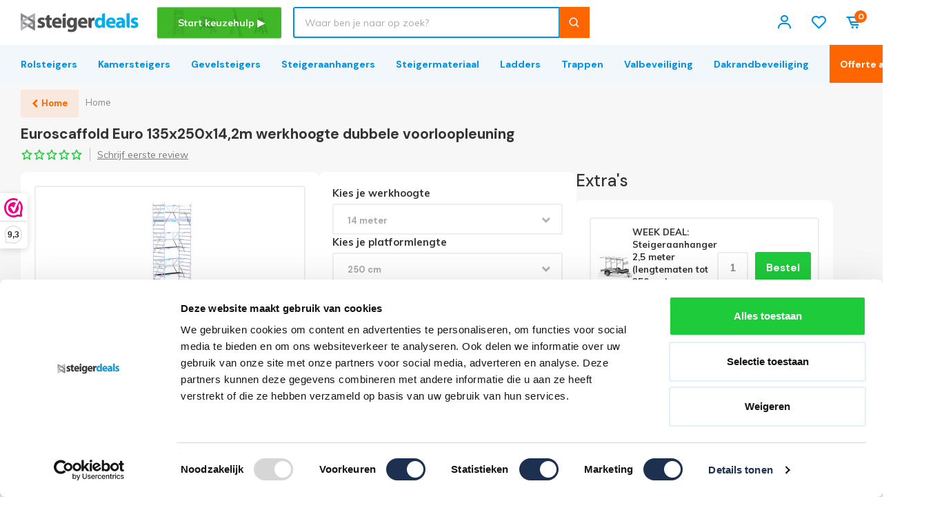

--- FILE ---
content_type: text/html;charset=utf-8
request_url: https://www.steigerdeals.nl/euroscaffold-euro-135x250x142m-werkhoogte-dubbele.html
body_size: 66251
content:
<!DOCTYPE html>
<html lang="nl">
  
  <head>
      <meta property="og:url" content="https://www.steigerdeals.nl/euroscaffold-euro-135x250x142m-werkhoogte-dubbele.html">
    <meta charset="utf-8"/>
<!-- [START] 'blocks/head.rain' -->
<!--

  (c) 2008-2026 Lightspeed Netherlands B.V.
  http://www.lightspeedhq.com
  Generated: 19-01-2026 @ 11:25:05

-->
<link rel="canonical" href="https://www.steigerdeals.nl/euroscaffold-euro-135x250x142m-werkhoogte-dubbele.html"/>
<link rel="alternate" href="https://www.steigerdeals.nl/index.rss" type="application/rss+xml" title="Nieuwe producten"/>
<meta name="robots" content="noodp,noydir"/>
<meta name="google-site-verification" content="iFZPIUlpprtnDe4QC5FDLVUkEMrkgOi3DzFd8a0u0Tc"/>
<meta name="google-site-verification" content="KiMP906yNf8-am6JfWEW3GcbDkB-SDrnQJ6J89vTRQM"/>
<meta property="og:url" content="https://www.steigerdeals.nl/euroscaffold-euro-135x250x142m-werkhoogte-dubbele.html?source=facebook"/>
<meta property="og:site_name" content="Steigerdeals"/>
<meta property="og:title" content="Euroscaffold Euroscaffold Euro 135x250x14,2m werkhoogte dubbele voorloopleuning"/>
<meta property="og:description" content="Steigers kopen met werkhoogte 1 t/m 14 meter. Gratis Levering, op Voorraad, TÜV Gecertificeerd &amp; 5 jaar garantie.  Al uw wensen zijn mogelijk. Bestel online."/>
<meta property="og:image" content="https://cdn.webshopapp.com/shops/189476/files/445922381/euroscaffold-euroscaffold-euro-135x250x142m-werkho.jpg"/>
<script>
(function(w,d,t,r,u){var f,n,i;w[u]=w[u]||[],f=function(){var o={ti:"17557780"};o.q=w[u],w[u]=new UET(o),w[u].push("pageLoad")},n=d.createElement(t),n.src=r,n.async=1,n.onload=n.onreadystatechange=function(){var s=this.readyState;s&&s!=="loaded"&&s!=="complete"||(f(),n.onload=n.onreadystatechange=null)},i=d.getElementsByTagName(t)[0],i.parentNode.insertBefore(n,i)})(window,document,"script","//bat.bing.com/bat.js","uetq");
</script>
<script>
/* Google Tag Manager temp1 */
(function(w,d,s,l,i){w[l]=w[l]||[];w[l].push({'gtm.start':
new Date().getTime(),event:'gtm.js'});var f=d.getElementsByTagName(s)[0],
j=d.createElement(s),dl=l!='dataLayer'?'&l='+l:'';j.async=true;j.src=
'https://www.googletagmanager.com/gtm.js?id='+i+dl;f.parentNode.insertBefore(j,f);
})(window,document,'script','dataLayer','GTM-MJSGPQV');
/* End Google Tag Manager */
</script>
<script>
/* Hotjar Tracking Code for https://www.steigerdeals.nl/ */
(function(h,o,t,j,a,r){
    h.hj=h.hj||function(){(h.hj.q=h.hj.q||[]).push(arguments)};
    h._hjSettings={hjid:1652812,hjsv:6};
    a=o.getElementsByTagName('head')[0];
    r=o.createElement('script');r.async=1;
    r.src=t+h._hjSettings.hjid+j+h._hjSettings.hjsv;
    a.appendChild(r);
})(window,document,'https://static.hotjar.com/c/hotjar-','.js?sv=');
</script>
<!--[if lt IE 9]>
<script src="https://cdn.webshopapp.com/assets/html5shiv.js?2025-02-20"></script>
<![endif]-->
<!-- [END] 'blocks/head.rain' -->
    	  	<title>Euroscaffold Euroscaffold Euro 135x250x14,2m werkhoogte dubbele voorloopleuning - Steigerdeals</title>
		    <meta name="description" content="Steigers kopen met werkhoogte 1 t/m 14 meter. Gratis Levering, op Voorraad, TÜV Gecertificeerd &amp; 5 jaar garantie.  Al uw wensen zijn mogelijk. Bestel online." />
  <meta name="keywords" content="Euroscaffold, Euroscaffold, Euro, 135x250x14,2m, werkhoogte, dubbele, voorloopleuning, steiger kopen, steigerdeals, rolsteiger, kamersteiger, rolsteiger kopen, steigerverkoop" />
  <meta http-equiv="X-UA-Compatible" content="IE=edge,chrome=1">
  <meta name="viewport" content="width=device-width, initial-scale=1, maximum-scale=1, user-scalable=0"/>
  <meta name="apple-mobile-web-app-capable" content="yes">
  <meta name="apple-mobile-web-app-status-bar-style" content="black">
  <meta property="fb:app_id" content="966242223397117"/>
  <meta property="og:type" content="website">
    
  <link rel="shortcut icon" href="https://cdn.webshopapp.com/shops/189476/themes/173058/v/2050658/assets/favicon.ico?20231107111941" type="image/x-icon" />
  <link href='//fonts.googleapis.com/css?family=DM%20Sans:300,400,500,600,700,800,900&display=swap' rel='stylesheet' type='text/css'>
  <link href='//fonts.googleapis.com/css?family=Muli:300,400,500,600,700,800,900&display=swap' rel='stylesheet' type='text/css'>
  <link rel="stylesheet" media="all" href="https://cdn.webshopapp.com/shops/189476/themes/173058/assets/icons-steigerdeals.css?2026011517350320200910172953" />
  <link rel="stylesheet" media="all" href="https://cdn.webshopapp.com/shops/189476/themes/173058/assets/sm-basis.css?2026011517350320200910172953" />
  <link rel="stylesheet" media="all" href="https://cdn.webshopapp.com/assets/gui-2-0.css?2025-02-20" />
  <link rel="stylesheet" media="all" href="https://cdn.webshopapp.com/assets/gui-responsive-2-0.css?2025-02-20" />
  <link rel="stylesheet" media="all" href="https://cdn.webshopapp.com/shops/189476/themes/173058/assets/settings.css?2026011517350320200910172953" />
  <link rel="stylesheet" media="all" href="https://cdn.webshopapp.com/shops/189476/themes/173058/assets/style.css?2026011517350320200910172953" />
  <link rel="stylesheet" media="all" href="https://cdn.webshopapp.com/shops/189476/themes/173058/assets/custom.css?2026011517350320200910172953" />
  <link rel="stylesheet" media="all" href="https://cdn.webshopapp.com/shops/189476/themes/173058/assets/composition-table.css?2026011517350320200910172953" />
  <link rel="stylesheet" media="all" href="https://cdn.webshopapp.com/shops/189476/themes/173058/assets/megamenu-nd.css?2026011517350320200910172953" />
  <link rel="stylesheet" media="all" href="https://cdn.webshopapp.com/shops/189476/themes/173058/assets/aiden-keuzehulp.css?2026011517350320200910172953" />
  <link rel="stylesheet" media="all" href="https://cdn.webshopapp.com/shops/189476/themes/173058/assets/homepage-banner-tiles-nd.css?2026011517350320200910172953" />
  
  <script src="https://cdn.webshopapp.com/assets/jquery-1-9-1.js?2025-02-20"></script>
  <script src="https://cdn.webshopapp.com/assets/jquery-ui-1-10-1.js?2025-02-20"></script>
  <script src="https://cdn.webshopapp.com/assets/gui.js?2025-02-20"></script>
	<script src="https://cdn.webshopapp.com/assets/gui-responsive-2-0.js?2025-02-20"></script>
    <!-- Begin eTrusted bootstrap tag -->
		<!-- End eTrusted bootstrap tag -->
    
    <!-- Tawk.to Node Development -->
    <!-- Tawk.to Node Development -->

  <!-- Webwinkelkeur  -->
    
  <!-- Start Reloadify Recommended -->
  <script async src="https://app.reloadify.com/assets/recommend.js?reloadify_account_id=7aebf24c-1d40-47e2-ad4b-fdddc27bd277"></script>
  <!-- End Reloadify Recommended -->
  <!-- Start Reloadify Loyalty -->
  <script async src="https://app.reloadify.com/assets/loyalty.js?reloadify_account_id=7aebf24c-1d40-47e2-ad4b-fdddc27bd277"></script>
	<!-- End Reloadify Loyalty -->
  
    
  <!--Implementatie DATATRICS Node Development-->
    
</head>  
  <body><!-- Google Tag Manager (noscript test) temp2 --><noscript><iframe src="https://www.googletagmanager.com/ns.html?id=GTM-MJSGPQV"
		height="0" width="0" style="display:none;visibility:hidden"></iframe></noscript><!-- End Google Tag Manager (noscript) --><script type="application/ld+json">
[
			{
    "@context": "http://schema.org",
    "@type": "BreadcrumbList",
    "itemListElement":
    [
      {
        "@type": "ListItem",
        "position": 1,
        "item": {
        	"@id": "https://www.steigerdeals.nl/",
        	"name": "Home"
        }
      }
    	    	,{
    		"@type": "ListItem",
     		"position": 2,
     		"item":	{
      		"@id": "https://www.steigerdeals.nl/euroscaffold-euro-135x250x142m-werkhoogte-dubbele.html",
      		"name": "Euroscaffold Euro 135x250x14,2m werkhoogte dubbele voorloopleuning"
    		}
    	}     	    ]
  }
      
      
  ,{
    "@context": "http://schema.org",
    "@type": "Product", 
    "name": "Euroscaffold Euroscaffold Euro 135x250x14,2m werkhoogte dubbele voorloopleuning",
    "url": "https://www.steigerdeals.nl/euroscaffold-euro-135x250x142m-werkhoogte-dubbele.html",
    "productID": "148393718",
    "brand": "Euroscaffold",        "image": "https://cdn.webshopapp.com/shops/189476/files/445922381/300x250x2/euroscaffold-euroscaffold-euro-135x250x142m-werkho.jpg",    "gtin13": "8720143505294",    "mpn": "101201",    "sku": "EURRE13525014HD",    "offers": {
      "@type": "Offer",
      "price": "5395.00",
      "url": "https://www.steigerdeals.nl/euroscaffold-euro-135x250x142m-werkhoogte-dubbele.html",
      "priceValidUntil": "2027-01-19",
      "priceCurrency": "EUR",
      "availability": "https://schema.org/InStock"
    	
          }
      }      
  ]
</script><div class="mobile-menu-overlay menu test"></div><div class="mobile-menu"><div class="top-wrap"><div class="col"></div><div class="col menu-col">Menu</div><div class="col close-col"><a class="close-menu" href="javascript:;"><i class="bx bx-x-circle"></i></a></div></div><ul class="cat-crumbs ul-reset hidden"></ul><div class="mobile-menu-inner"><ul class="main-cats ul-reset"><li  data-lvl="0" data-crumb="Alle categorieën"><div class="cat-inner"><a class="cat-title" href="https://www.steigerdeals.nl/deals/" title="Deals">Deals</a><a class="more-cats" href="javascript:;"><i class="fa fa-chevron-right"></i></a></div><div class="subs-wrap" data-lvl="1"><div class="subs-title">Deals</div><ul class="sub-cats ul-reset"><li  data-lvl="1" data-crumb="MaandDeals"><div class="cat-inner"><a class="cat-title" href="https://www.steigerdeals.nl/deals/maanddeals/" title="MaandDeals">MaandDeals</a></div></li></ul></div></li><li  data-lvl="0" data-crumb="Alle categorieën"><div class="cat-inner"><a class="cat-title" href="https://www.steigerdeals.nl/rolsteiger/" title="Rolsteiger">Rolsteiger</a><a class="more-cats" href="javascript:;"><i class="fa fa-chevron-right"></i></a></div><div class="subs-wrap" data-lvl="1"><div class="subs-title">Rolsteiger</div><ul class="sub-cats ul-reset"><li  data-lvl="1" data-crumb="Doe-het-zelf (particulier)"><div class="cat-inner"><a class="cat-title" href="https://www.steigerdeals.nl/rolsteiger/doe-het-zelf-particulier/" title="Doe-het-zelf (particulier)">Doe-het-zelf (particulier)</a><a class="more-cats" href="javascript:;"><i class="fa fa-chevron-right"></i></a></div><div class="subs-wrap" data-lvl="2"><a class="subs-title" href="https://www.steigerdeals.nl/rolsteiger/doe-het-zelf-particulier/" title="Doe-het-zelf (particulier)">Doe-het-zelf (particulier)</a><ul class="sub-cats ul-reset"><li  data-lvl="2"><div class="cat-inner"><a class="cat-title" href="https://www.steigerdeals.nl/rolsteiger/doe-het-zelf-particulier/75-cm-breed/" title="75 cm breed">75 cm breed</a></div></li><li  data-lvl="2"><div class="cat-inner"><a class="cat-title" href="https://www.steigerdeals.nl/rolsteiger/doe-het-zelf-particulier/90-cm-breed/" title="90 cm breed">90 cm breed</a></div></li><li  data-lvl="2"><div class="cat-inner"><a class="cat-title" href="https://www.steigerdeals.nl/rolsteiger/doe-het-zelf-particulier/135-cm-breed/" title="135 cm breed">135 cm breed</a></div></li></ul></div></li><li  data-lvl="1" data-crumb="Semi-professioneel"><div class="cat-inner"><a class="cat-title" href="https://www.steigerdeals.nl/rolsteiger/semi-professioneel/" title="Semi-professioneel">Semi-professioneel</a><a class="more-cats" href="javascript:;"><i class="fa fa-chevron-right"></i></a></div><div class="subs-wrap" data-lvl="2"><a class="subs-title" href="https://www.steigerdeals.nl/rolsteiger/semi-professioneel/" title="Semi-professioneel">Semi-professioneel</a><ul class="sub-cats ul-reset"><li  data-lvl="2"><div class="cat-inner"><a class="cat-title" href="https://www.steigerdeals.nl/rolsteiger/semi-professioneel/75-cm-breed/" title="75 cm breed">75 cm breed</a></div></li><li  data-lvl="2"><div class="cat-inner"><a class="cat-title" href="https://www.steigerdeals.nl/rolsteiger/semi-professioneel/90-cm-breed/" title="90 cm breed">90 cm breed</a></div></li><li  data-lvl="2"><div class="cat-inner"><a class="cat-title" href="https://www.steigerdeals.nl/rolsteiger/semi-professioneel/135-cm-breed/" title="135 cm breed">135 cm breed</a></div></li></ul></div></li><li  data-lvl="1" data-crumb="Professioneel"><div class="cat-inner"><a class="cat-title" href="https://www.steigerdeals.nl/rolsteiger/professioneel/" title="Professioneel">Professioneel</a><a class="more-cats" href="javascript:;"><i class="fa fa-chevron-right"></i></a></div><div class="subs-wrap" data-lvl="2"><a class="subs-title" href="https://www.steigerdeals.nl/rolsteiger/professioneel/" title="Professioneel">Professioneel</a><ul class="sub-cats ul-reset"><li  data-lvl="2"><div class="cat-inner"><a class="cat-title" href="https://www.steigerdeals.nl/rolsteiger/professioneel/75-cm-breed/" title="75 cm breed">75 cm breed</a></div></li><li  data-lvl="2"><div class="cat-inner"><a class="cat-title" href="https://www.steigerdeals.nl/rolsteiger/professioneel/90-cm-breed/" title="90 cm breed">90 cm breed</a></div></li><li  data-lvl="2"><div class="cat-inner"><a class="cat-title" href="https://www.steigerdeals.nl/rolsteiger/professioneel/135-cm-breed/" title="135 cm breed">135 cm breed</a></div></li></ul></div></li><li  data-lvl="1" data-crumb="Merken"><div class="cat-inner"><a class="cat-title" href="https://www.steigerdeals.nl/rolsteiger/merken/" title="Merken">Merken</a><a class="more-cats" href="javascript:;"><i class="fa fa-chevron-right"></i></a></div><div class="subs-wrap" data-lvl="2"><a class="subs-title" href="https://www.steigerdeals.nl/rolsteiger/merken/" title="Merken">Merken</a><ul class="sub-cats ul-reset"><li  data-lvl="2"><div class="cat-inner"><a class="cat-title" href="https://www.steigerdeals.nl/rolsteiger/merken/altrex-rolsteiger/" title="Altrex Rolsteiger">Altrex Rolsteiger</a></div></li><li  data-lvl="2"><div class="cat-inner"><a class="cat-title" href="https://www.steigerdeals.nl/rolsteiger/merken/alumexx-rolsteiger/" title="Alumexx Rolsteiger">Alumexx Rolsteiger</a></div></li><li  data-lvl="2"><div class="cat-inner"><a class="cat-title" href="https://www.steigerdeals.nl/rolsteiger/merken/euroscaffold-rolsteiger/" title="Euroscaffold Rolsteiger">Euroscaffold Rolsteiger</a></div></li><li  data-lvl="2"><div class="cat-inner"><a class="cat-title" href="https://www.steigerdeals.nl/rolsteiger/merken/panthera-rolsteiger/" title="Panthera Rolsteiger">Panthera Rolsteiger</a></div></li></ul></div></li><li  data-lvl="1" data-crumb="Zoek op hoogte"><div class="cat-inner"><a class="cat-title" href="https://www.steigerdeals.nl/rolsteiger/zoek-op-hoogte/" title="Zoek op hoogte">Zoek op hoogte</a><a class="more-cats" href="javascript:;"><i class="fa fa-chevron-right"></i></a></div><div class="subs-wrap" data-lvl="2"><a class="subs-title" href="https://www.steigerdeals.nl/rolsteiger/zoek-op-hoogte/" title="Zoek op hoogte">Zoek op hoogte</a><ul class="sub-cats ul-reset"><li  data-lvl="2"><div class="cat-inner"><a class="cat-title" href="https://www.steigerdeals.nl/rolsteiger/zoek-op-hoogte/rolsteigers-3-meter/" title="Rolsteigers 3 meter">Rolsteigers 3 meter</a></div></li><li  data-lvl="2"><div class="cat-inner"><a class="cat-title" href="https://www.steigerdeals.nl/rolsteiger/zoek-op-hoogte/rolsteigers-4-meter/" title="Rolsteigers 4 meter">Rolsteigers 4 meter</a></div></li><li  data-lvl="2"><div class="cat-inner"><a class="cat-title" href="https://www.steigerdeals.nl/rolsteiger/zoek-op-hoogte/rolsteigers-5-meter/" title="Rolsteigers 5 meter">Rolsteigers 5 meter</a></div></li><li  data-lvl="2"><div class="cat-inner"><a class="cat-title" href="https://www.steigerdeals.nl/rolsteiger/zoek-op-hoogte/rolsteigers-6-meter/" title="Rolsteigers 6 meter">Rolsteigers 6 meter</a></div></li><li  data-lvl="2"><div class="cat-inner"><a class="cat-title" href="https://www.steigerdeals.nl/rolsteiger/zoek-op-hoogte/rolsteigers-7-meter/" title="Rolsteigers 7 meter">Rolsteigers 7 meter</a></div></li><li  data-lvl="2"><div class="cat-inner"><a class="cat-title" href="https://www.steigerdeals.nl/rolsteiger/zoek-op-hoogte/rolsteigers-8-meter/" title="Rolsteigers 8 meter">Rolsteigers 8 meter</a></div></li><li  data-lvl="2"><div class="cat-inner"><a class="cat-title" href="https://www.steigerdeals.nl/rolsteiger/zoek-op-hoogte/rolsteigers-9-meter/" title="Rolsteigers 9 meter">Rolsteigers 9 meter</a></div></li><li  data-lvl="2"><div class="cat-inner"><a class="cat-title" href="https://www.steigerdeals.nl/rolsteiger/zoek-op-hoogte/rolsteigers-10-meter/" title="Rolsteigers 10 meter">Rolsteigers 10 meter</a></div></li><li  data-lvl="2"><div class="cat-inner"><a class="cat-title" href="https://www.steigerdeals.nl/rolsteiger/zoek-op-hoogte/rolsteigers-11-meter/" title="Rolsteigers 11 meter">Rolsteigers 11 meter</a></div></li><li  data-lvl="2"><div class="cat-inner"><a class="cat-title" href="https://www.steigerdeals.nl/rolsteiger/zoek-op-hoogte/rolsteigers-12-meter/" title="Rolsteigers 12 meter">Rolsteigers 12 meter</a></div></li><li  data-lvl="2"><div class="cat-inner"><a class="cat-title" href="https://www.steigerdeals.nl/rolsteiger/zoek-op-hoogte/rolsteigers-13-meter/" title="Rolsteigers 13 meter">Rolsteigers 13 meter</a></div></li><li  data-lvl="2"><div class="cat-inner"><a class="cat-title" href="https://www.steigerdeals.nl/rolsteiger/zoek-op-hoogte/rolsteigers-14-meter/" title="Rolsteigers 14 meter">Rolsteigers 14 meter</a></div></li></ul></div></li><li  data-lvl="1" data-crumb="Breedte"><div class="cat-inner"><a class="cat-title" href="https://www.steigerdeals.nl/rolsteiger/breedte/" title="Breedte">Breedte</a><a class="more-cats" href="javascript:;"><i class="fa fa-chevron-right"></i></a></div><div class="subs-wrap" data-lvl="2"><a class="subs-title" href="https://www.steigerdeals.nl/rolsteiger/breedte/" title="Breedte">Breedte</a><ul class="sub-cats ul-reset"><li  data-lvl="2"><div class="cat-inner"><a class="cat-title" href="https://www.steigerdeals.nl/rolsteiger/breedte/75-cm/" title="75 cm">75 cm</a></div></li><li  data-lvl="2"><div class="cat-inner"><a class="cat-title" href="https://www.steigerdeals.nl/rolsteiger/breedte/90-cm/" title="90 cm">90 cm</a></div></li><li  data-lvl="2"><div class="cat-inner"><a class="cat-title" href="https://www.steigerdeals.nl/rolsteiger/breedte/135-cm/" title="135 cm">135 cm</a></div></li></ul></div></li><li  data-lvl="1" data-crumb="TweedeKans Rolsteigers"><div class="cat-inner"><a class="cat-title" href="https://www.steigerdeals.nl/rolsteiger/tweedekans-rolsteigers/" title="TweedeKans Rolsteigers">TweedeKans Rolsteigers</a></div></li><li  data-lvl="1" data-crumb="Trappentoren (professioneel)"><div class="cat-inner"><a class="cat-title" href="https://www.steigerdeals.nl/rolsteiger/trappentoren-professioneel/" title="Trappentoren (professioneel)">Trappentoren (professioneel)</a></div></li><li  data-lvl="1" data-crumb="Trapgatsteiger"><div class="cat-inner"><a class="cat-title" href="https://www.steigerdeals.nl/rolsteiger/trapgatsteiger/" title="Trapgatsteiger">Trapgatsteiger</a></div></li><li  data-lvl="1" data-crumb="Zonnepanelen steiger"><div class="cat-inner"><a class="cat-title" href="https://www.steigerdeals.nl/rolsteiger/zonnepanelen-steiger/" title="Zonnepanelen steiger">Zonnepanelen steiger</a></div></li><li  data-lvl="1" data-crumb="Europen rolsteigers"><div class="cat-inner"><a class="cat-title" href="https://www.steigerdeals.nl/rolsteiger/europen-rolsteigers/" title="Europen rolsteigers">Europen rolsteigers</a></div></li></ul></div></li><li  data-lvl="0" data-crumb="Alle categorieën"><div class="cat-inner"><a class="cat-title" href="https://www.steigerdeals.nl/kamersteiger/" title="Kamersteiger">Kamersteiger</a><a class="more-cats" href="javascript:;"><i class="fa fa-chevron-right"></i></a></div><div class="subs-wrap" data-lvl="1"><div class="subs-title">Kamersteiger</div><ul class="sub-cats ul-reset"><li  data-lvl="1" data-crumb="Doe-het-zelf (particulier)"><div class="cat-inner"><a class="cat-title" href="https://www.steigerdeals.nl/kamersteiger/doe-het-zelf-particulier/" title="Doe-het-zelf (particulier)">Doe-het-zelf (particulier)</a></div></li><li  data-lvl="1" data-crumb="Professioneel"><div class="cat-inner"><a class="cat-title" href="https://www.steigerdeals.nl/kamersteiger/professioneel/" title="Professioneel">Professioneel</a></div></li><li  data-lvl="1" data-crumb="Kamersteiger stukadoor"><div class="cat-inner"><a class="cat-title" href="https://www.steigerdeals.nl/kamersteiger/kamersteiger-stukadoor/" title="Kamersteiger stukadoor">Kamersteiger stukadoor</a></div></li><li  data-lvl="1" data-crumb="Vouwsteiger"><div class="cat-inner"><a class="cat-title" href="https://www.steigerdeals.nl/kamersteiger/vouwsteiger/" title="Vouwsteiger">Vouwsteiger</a></div></li><li  data-lvl="1" data-crumb="Merken"><div class="cat-inner"><a class="cat-title" href="https://www.steigerdeals.nl/kamersteiger/merken/" title="Merken">Merken</a><a class="more-cats" href="javascript:;"><i class="fa fa-chevron-right"></i></a></div><div class="subs-wrap" data-lvl="2"><a class="subs-title" href="https://www.steigerdeals.nl/kamersteiger/merken/" title="Merken">Merken</a><ul class="sub-cats ul-reset"><li  data-lvl="2"><div class="cat-inner"><a class="cat-title" href="https://www.steigerdeals.nl/kamersteiger/merken/altrex-kamersteiger/" title="Altrex Kamersteiger">Altrex Kamersteiger</a></div></li><li  data-lvl="2"><div class="cat-inner"><a class="cat-title" href="https://www.steigerdeals.nl/kamersteiger/merken/alumexx-kamersteiger/" title="Alumexx Kamersteiger">Alumexx Kamersteiger</a></div></li><li  data-lvl="2"><div class="cat-inner"><a class="cat-title" href="https://www.steigerdeals.nl/kamersteiger/merken/euroscaffold-kamersteiger/" title="Euroscaffold Kamersteiger">Euroscaffold Kamersteiger</a></div></li><li  data-lvl="2"><div class="cat-inner"><a class="cat-title" href="https://www.steigerdeals.nl/kamersteiger/merken/panthera-kamersteiger/" title="Panthera Kamersteiger">Panthera Kamersteiger</a></div></li></ul></div></li><li  data-lvl="1" data-crumb="Breedte"><div class="cat-inner"><a class="cat-title" href="https://www.steigerdeals.nl/kamersteiger/breedte/" title="Breedte">Breedte</a><a class="more-cats" href="javascript:;"><i class="fa fa-chevron-right"></i></a></div><div class="subs-wrap" data-lvl="2"><a class="subs-title" href="https://www.steigerdeals.nl/kamersteiger/breedte/" title="Breedte">Breedte</a><ul class="sub-cats ul-reset"><li  data-lvl="2"><div class="cat-inner"><a class="cat-title" href="https://www.steigerdeals.nl/kamersteiger/breedte/75-cm/" title="75 cm">75 cm</a></div></li><li  data-lvl="2"><div class="cat-inner"><a class="cat-title" href="https://www.steigerdeals.nl/kamersteiger/breedte/90-cm/" title="90 cm">90 cm</a></div></li><li  data-lvl="2"><div class="cat-inner"><a class="cat-title" href="https://www.steigerdeals.nl/kamersteiger/breedte/135-cm/" title="135 cm">135 cm</a></div></li></ul></div></li><li  data-lvl="1" data-crumb="Zoek op hoogte"><div class="cat-inner"><a class="cat-title" href="https://www.steigerdeals.nl/kamersteiger/zoek-op-hoogte/" title="Zoek op hoogte">Zoek op hoogte</a><a class="more-cats" href="javascript:;"><i class="fa fa-chevron-right"></i></a></div><div class="subs-wrap" data-lvl="2"><a class="subs-title" href="https://www.steigerdeals.nl/kamersteiger/zoek-op-hoogte/" title="Zoek op hoogte">Zoek op hoogte</a><ul class="sub-cats ul-reset"><li  data-lvl="2"><div class="cat-inner"><a class="cat-title" href="https://www.steigerdeals.nl/kamersteiger/zoek-op-hoogte/kamersteigers-3-meter/" title="Kamersteigers 3 meter">Kamersteigers 3 meter</a></div></li><li  data-lvl="2"><div class="cat-inner"><a class="cat-title" href="https://www.steigerdeals.nl/kamersteiger/zoek-op-hoogte/kamersteigers-4-meter/" title="Kamersteigers 4 meter">Kamersteigers 4 meter</a></div></li><li  data-lvl="2"><div class="cat-inner"><a class="cat-title" href="https://www.steigerdeals.nl/kamersteiger/zoek-op-hoogte/kamersteigers-5-meter/" title="Kamersteigers 5 meter">Kamersteigers 5 meter</a></div></li><li  data-lvl="2"><div class="cat-inner"><a class="cat-title" href="https://www.steigerdeals.nl/kamersteiger/zoek-op-hoogte/kamersteigers-6-meter/" title="Kamersteigers 6 meter">Kamersteigers 6 meter</a></div></li><li  data-lvl="2"><div class="cat-inner"><a class="cat-title" href="https://www.steigerdeals.nl/kamersteiger/zoek-op-hoogte/kamersteigers-8-meter/" title="Kamersteigers 8 meter">Kamersteigers 8 meter</a></div></li><li  data-lvl="2"><div class="cat-inner"><a class="cat-title" href="https://www.steigerdeals.nl/kamersteiger/zoek-op-hoogte/kamersteigers-7-meter/" title="Kamersteigers 7 meter">Kamersteigers 7 meter</a></div></li><li  data-lvl="2"><div class="cat-inner"><a class="cat-title" href="https://www.steigerdeals.nl/kamersteiger/zoek-op-hoogte/kamersteigers-9-meter/" title="Kamersteigers 9 meter">Kamersteigers 9 meter</a></div></li><li  data-lvl="2"><div class="cat-inner"><a class="cat-title" href="https://www.steigerdeals.nl/kamersteiger/zoek-op-hoogte/kamersteigers-11-meter/" title="Kamersteigers 11 meter">Kamersteigers 11 meter</a></div></li><li  data-lvl="2"><div class="cat-inner"><a class="cat-title" href="https://www.steigerdeals.nl/kamersteiger/zoek-op-hoogte/kamersteigers-13-meter/" title="Kamersteigers 13 meter">Kamersteigers 13 meter</a></div></li><li  data-lvl="2"><div class="cat-inner"><a class="cat-title" href="https://www.steigerdeals.nl/kamersteiger/zoek-op-hoogte/kamersteigers-10-meter/" title="Kamersteigers 10 meter">Kamersteigers 10 meter</a></div></li></ul></div></li><li  data-lvl="1" data-crumb="Kamersteiger onderdelen"><div class="cat-inner"><a class="cat-title" href="https://www.steigerdeals.nl/kamersteiger/kamersteiger-onderdelen/" title="Kamersteiger onderdelen">Kamersteiger onderdelen</a></div></li><li  data-lvl="1" data-crumb="Kamersteiger opzetstuk"><div class="cat-inner"><a class="cat-title" href="https://www.steigerdeals.nl/kamersteiger/kamersteiger-opzetstuk/" title="Kamersteiger opzetstuk">Kamersteiger opzetstuk</a></div></li></ul></div></li><li  data-lvl="0" data-crumb="Alle categorieën"><div class="cat-inner"><a class="cat-title" href="https://www.steigerdeals.nl/steigeraanhanger/" title="Steigeraanhanger">Steigeraanhanger</a><a class="more-cats" href="javascript:;"><i class="fa fa-chevron-right"></i></a></div><div class="subs-wrap" data-lvl="1"><div class="subs-title">Steigeraanhanger</div><ul class="sub-cats ul-reset"><li  data-lvl="1" data-crumb="Steigeraanhanger los tot 250 cm (platformlengte)"><div class="cat-inner"><a class="cat-title" href="https://www.steigerdeals.nl/steigeraanhanger/steigeraanhanger-los-tot-250-cm-platformlengte/" title="Steigeraanhanger los tot 250 cm (platformlengte)">Steigeraanhanger los tot 250 cm (platformlengte)</a></div></li><li  data-lvl="1" data-crumb="Steigeraanhanger los 305 cm (platformlengte)"><div class="cat-inner"><a class="cat-title" href="https://www.steigerdeals.nl/steigeraanhanger/steigeraanhanger-los-305-cm-platformlengte/" title="Steigeraanhanger los 305 cm (platformlengte)">Steigeraanhanger los 305 cm (platformlengte)</a></div></li><li  data-lvl="1" data-crumb="Bakwagen"><div class="cat-inner"><a class="cat-title" href="https://www.steigerdeals.nl/steigeraanhanger/bakwagen/" title="Bakwagen">Bakwagen</a></div></li><li  data-lvl="1" data-crumb="Steigeraanhanger incl.  rolsteiger "><div class="cat-inner"><a class="cat-title" href="https://www.steigerdeals.nl/steigeraanhanger/steigeraanhanger-incl-rolsteiger/" title="Steigeraanhanger incl.  rolsteiger ">Steigeraanhanger incl.  rolsteiger </a><a class="more-cats" href="javascript:;"><i class="fa fa-chevron-right"></i></a></div><div class="subs-wrap" data-lvl="2"><a class="subs-title" href="https://www.steigerdeals.nl/steigeraanhanger/steigeraanhanger-incl-rolsteiger/" title="Steigeraanhanger incl.  rolsteiger ">Steigeraanhanger incl.  rolsteiger </a><ul class="sub-cats ul-reset"><li  data-lvl="2"><div class="cat-inner"><a class="cat-title" href="https://www.steigerdeals.nl/steigeraanhanger/steigeraanhanger-incl-rolsteiger/steigeraanhanger-incl-rolsteiger-52m/" title="Steigeraanhanger incl rolsteiger 5,2m">Steigeraanhanger incl rolsteiger 5,2m</a></div></li><li  data-lvl="2"><div class="cat-inner"><a class="cat-title" href="https://www.steigerdeals.nl/steigeraanhanger/steigeraanhanger-incl-rolsteiger/steigeraanhanger-incl-rolsteiger-62m/" title="Steigeraanhanger incl rolsteiger 6,2m">Steigeraanhanger incl rolsteiger 6,2m</a></div></li><li  data-lvl="2"><div class="cat-inner"><a class="cat-title" href="https://www.steigerdeals.nl/steigeraanhanger/steigeraanhanger-incl-rolsteiger/steigeraanhanger-incl-rolsteiger-72m/" title="Steigeraanhanger incl rolsteiger 7,2m">Steigeraanhanger incl rolsteiger 7,2m</a></div></li><li  data-lvl="2"><div class="cat-inner"><a class="cat-title" href="https://www.steigerdeals.nl/steigeraanhanger/steigeraanhanger-incl-rolsteiger/steigeraanhanger-incl-rolsteiger-82m/" title="Steigeraanhanger incl rolsteiger 8,2m">Steigeraanhanger incl rolsteiger 8,2m</a></div></li><li  data-lvl="2"><div class="cat-inner"><a class="cat-title" href="https://www.steigerdeals.nl/steigeraanhanger/steigeraanhanger-incl-rolsteiger/steigeraanhanger-incl-rolsteiger-92m/" title="Steigeraanhanger incl. rolsteiger 9,2m">Steigeraanhanger incl. rolsteiger 9,2m</a></div></li><li  data-lvl="2"><div class="cat-inner"><a class="cat-title" href="https://www.steigerdeals.nl/steigeraanhanger/steigeraanhanger-incl-rolsteiger/steigeraanhanger-incl-rolsteiger-102m/" title="Steigeraanhanger incl rolsteiger 10,2m">Steigeraanhanger incl rolsteiger 10,2m</a></div></li><li  data-lvl="2"><div class="cat-inner"><a class="cat-title" href="https://www.steigerdeals.nl/steigeraanhanger/steigeraanhanger-incl-rolsteiger/steigeraanhanger-incl-rolsteiger-112m/" title="Steigeraanhanger incl. rolsteiger 11,2m">Steigeraanhanger incl. rolsteiger 11,2m</a></div></li><li  data-lvl="2"><div class="cat-inner"><a class="cat-title" href="https://www.steigerdeals.nl/steigeraanhanger/steigeraanhanger-incl-rolsteiger/steigeraanhanger-incl-rolsteiger-122m/" title="Steigeraanhanger incl rolsteiger 12,2m">Steigeraanhanger incl rolsteiger 12,2m</a></div></li><li  data-lvl="2"><div class="cat-inner"><a class="cat-title" href="https://www.steigerdeals.nl/steigeraanhanger/steigeraanhanger-incl-rolsteiger/steigeraanhanger-incl-rolsteiger-132m/" title="Steigeraanhanger incl rolsteiger 13,2m">Steigeraanhanger incl rolsteiger 13,2m</a></div></li><li  data-lvl="2"><div class="cat-inner"><a class="cat-title" href="https://www.steigerdeals.nl/steigeraanhanger/steigeraanhanger-incl-rolsteiger/steigeraanhanger-incl-rolsteiger-142m/" title="Steigeraanhanger incl rolsteiger 14,2m">Steigeraanhanger incl rolsteiger 14,2m</a></div></li></ul></div></li><li  data-lvl="1" data-crumb="Afsluitbare steigeraanhanger incl. rolsteiger"><div class="cat-inner"><a class="cat-title" href="https://www.steigerdeals.nl/steigeraanhanger/afsluitbare-steigeraanhanger-incl-rolsteiger/" title="Afsluitbare steigeraanhanger incl. rolsteiger">Afsluitbare steigeraanhanger incl. rolsteiger</a><a class="more-cats" href="javascript:;"><i class="fa fa-chevron-right"></i></a></div><div class="subs-wrap" data-lvl="2"><a class="subs-title" href="https://www.steigerdeals.nl/steigeraanhanger/afsluitbare-steigeraanhanger-incl-rolsteiger/" title="Afsluitbare steigeraanhanger incl. rolsteiger">Afsluitbare steigeraanhanger incl. rolsteiger</a><ul class="sub-cats ul-reset"><li  data-lvl="2"><div class="cat-inner"><a class="cat-title" href="https://www.steigerdeals.nl/steigeraanhanger/afsluitbare-steigeraanhanger-incl-rolsteiger/steigeraanhanger-afsluitbaar-incl-rolsteiger-52-m/" title="Steigeraanhanger afsluitbaar incl rolsteiger 5,2 m">Steigeraanhanger afsluitbaar incl rolsteiger 5,2 m</a></div></li><li  data-lvl="2"><div class="cat-inner"><a class="cat-title" href="https://www.steigerdeals.nl/steigeraanhanger/afsluitbare-steigeraanhanger-incl-rolsteiger/steigeraanhanger-afsluitbaar-incl-rolsteiger-62-m/" title="Steigeraanhanger afsluitbaar incl rolsteiger 6,2 m">Steigeraanhanger afsluitbaar incl rolsteiger 6,2 m</a></div></li><li  data-lvl="2"><div class="cat-inner"><a class="cat-title" href="https://www.steigerdeals.nl/steigeraanhanger/afsluitbare-steigeraanhanger-incl-rolsteiger/steigeraanhanger-afsluitbaar-incl-rolsteiger-72-m/" title="Steigeraanhanger afsluitbaar incl rolsteiger 7,2 m">Steigeraanhanger afsluitbaar incl rolsteiger 7,2 m</a></div></li><li  data-lvl="2"><div class="cat-inner"><a class="cat-title" href="https://www.steigerdeals.nl/steigeraanhanger/afsluitbare-steigeraanhanger-incl-rolsteiger/steigeraanhanger-afsluitbaar-incl-rolsteiger-82-m/" title="Steigeraanhanger afsluitbaar incl rolsteiger 8,2 m">Steigeraanhanger afsluitbaar incl rolsteiger 8,2 m</a></div></li><li  data-lvl="2"><div class="cat-inner"><a class="cat-title" href="https://www.steigerdeals.nl/steigeraanhanger/afsluitbare-steigeraanhanger-incl-rolsteiger/steigeraanhanger-afsluitbaar-incl-rolsteiger-92-m/" title="Steigeraanhanger afsluitbaar incl rolsteiger 9,2 m">Steigeraanhanger afsluitbaar incl rolsteiger 9,2 m</a></div></li><li  data-lvl="2"><div class="cat-inner"><a class="cat-title" href="https://www.steigerdeals.nl/steigeraanhanger/afsluitbare-steigeraanhanger-incl-rolsteiger/steigeraanhanger-afsluitbaar-incl-rolsteiger-102-m/" title="Steigeraanhanger afsluitbaar incl rolsteiger 10,2 m">Steigeraanhanger afsluitbaar incl rolsteiger 10,2 m</a></div></li><li  data-lvl="2"><div class="cat-inner"><a class="cat-title" href="https://www.steigerdeals.nl/steigeraanhanger/afsluitbare-steigeraanhanger-incl-rolsteiger/steigeraanhanger-afsluitbaar-incl-rolsteiger-122-m/" title="Steigeraanhanger afsluitbaar incl rolsteiger 12,2 m">Steigeraanhanger afsluitbaar incl rolsteiger 12,2 m</a></div></li></ul></div></li><li  data-lvl="1" data-crumb="Bakwagen incl. rolsteiger"><div class="cat-inner"><a class="cat-title" href="https://www.steigerdeals.nl/steigeraanhanger/bakwagen-incl-rolsteiger/" title="Bakwagen incl. rolsteiger">Bakwagen incl. rolsteiger</a><a class="more-cats" href="javascript:;"><i class="fa fa-chevron-right"></i></a></div><div class="subs-wrap" data-lvl="2"><a class="subs-title" href="https://www.steigerdeals.nl/steigeraanhanger/bakwagen-incl-rolsteiger/" title="Bakwagen incl. rolsteiger">Bakwagen incl. rolsteiger</a><ul class="sub-cats ul-reset"><li  data-lvl="2"><div class="cat-inner"><a class="cat-title" href="https://www.steigerdeals.nl/steigeraanhanger/bakwagen-incl-rolsteiger/bakwagen-incl-rolsteiger-62m/" title="Bakwagen incl. Rolsteiger 6,2m">Bakwagen incl. Rolsteiger 6,2m</a></div></li><li  data-lvl="2"><div class="cat-inner"><a class="cat-title" href="https://www.steigerdeals.nl/steigeraanhanger/bakwagen-incl-rolsteiger/bakwagen-incl-rolsteiger-72m/" title="Bakwagen incl. Rolsteiger 7,2m">Bakwagen incl. Rolsteiger 7,2m</a></div></li><li  data-lvl="2"><div class="cat-inner"><a class="cat-title" href="https://www.steigerdeals.nl/steigeraanhanger/bakwagen-incl-rolsteiger/bakwagen-incl-rolsteiger-82m/" title="Bakwagen incl. Rolsteiger 8,2m">Bakwagen incl. Rolsteiger 8,2m</a></div></li><li  data-lvl="2"><div class="cat-inner"><a class="cat-title" href="https://www.steigerdeals.nl/steigeraanhanger/bakwagen-incl-rolsteiger/bakwagen-incl-rolsteiger-92m/" title="Bakwagen incl. Rolsteiger 9,2m">Bakwagen incl. Rolsteiger 9,2m</a></div></li><li  data-lvl="2"><div class="cat-inner"><a class="cat-title" href="https://www.steigerdeals.nl/steigeraanhanger/bakwagen-incl-rolsteiger/bakwagen-incl-rolsteiger-102m/" title="Bakwagen incl. Rolsteiger 10,2m">Bakwagen incl. Rolsteiger 10,2m</a></div></li><li  data-lvl="2"><div class="cat-inner"><a class="cat-title" href="https://www.steigerdeals.nl/steigeraanhanger/bakwagen-incl-rolsteiger/bakwagen-incl-rolsteiger-122m/" title="Bakwagen incl. Rolsteiger 12,2m">Bakwagen incl. Rolsteiger 12,2m</a></div></li></ul></div></li><li  data-lvl="1" data-crumb="Merken"><div class="cat-inner"><a class="cat-title" href="https://www.steigerdeals.nl/steigeraanhanger/merken/" title="Merken">Merken</a><a class="more-cats" href="javascript:;"><i class="fa fa-chevron-right"></i></a></div><div class="subs-wrap" data-lvl="2"><a class="subs-title" href="https://www.steigerdeals.nl/steigeraanhanger/merken/" title="Merken">Merken</a><ul class="sub-cats ul-reset"><li  data-lvl="2"><div class="cat-inner"><a class="cat-title" href="https://www.steigerdeals.nl/steigeraanhanger/merken/altrex/" title="Altrex">Altrex</a></div></li><li  data-lvl="2"><div class="cat-inner"><a class="cat-title" href="https://www.steigerdeals.nl/steigeraanhanger/merken/euroscaffold/" title="Euroscaffold">Euroscaffold</a></div></li><li  data-lvl="2"><div class="cat-inner"><a class="cat-title" href="https://www.steigerdeals.nl/steigeraanhanger/merken/anssems/" title="Anssems">Anssems</a></div></li><li  data-lvl="2"><div class="cat-inner"><a class="cat-title" href="https://www.steigerdeals.nl/steigeraanhanger/merken/double-lock/" title="Double Lock">Double Lock</a></div></li><li  data-lvl="2"><div class="cat-inner"><a class="cat-title" href="https://www.steigerdeals.nl/steigeraanhanger/merken/panthera/" title="Panthera">Panthera</a></div></li><li  data-lvl="2"><div class="cat-inner"><a class="cat-title" href="https://www.steigerdeals.nl/steigeraanhanger/merken/alumexx/" title="Alumexx">Alumexx</a></div></li></ul></div></li><li  data-lvl="1" data-crumb="Steigeraanhanger accessoires"><div class="cat-inner"><a class="cat-title" href="https://www.steigerdeals.nl/steigeraanhanger/steigeraanhanger-accessoires/" title="Steigeraanhanger accessoires">Steigeraanhanger accessoires</a></div></li><li  data-lvl="1" data-crumb="Steiger opslag &amp; transportbok "><div class="cat-inner"><a class="cat-title" href="https://www.steigerdeals.nl/steigeraanhanger/steiger-opslag-transportbok/" title="Steiger opslag &amp; transportbok ">Steiger opslag &amp; transportbok </a></div></li></ul></div></li><li  data-lvl="0" data-crumb="Alle categorieën"><div class="cat-inner"><a class="cat-title" href="https://www.steigerdeals.nl/steigermateriaal/" title="Steigermateriaal">Steigermateriaal</a><a class="more-cats" href="javascript:;"><i class="fa fa-chevron-right"></i></a></div><div class="subs-wrap" data-lvl="1"><div class="subs-title">Steigermateriaal</div><ul class="sub-cats ul-reset"><li  data-lvl="1" data-crumb="Rolsteiger opbouwframes"><div class="cat-inner"><a class="cat-title" href="https://www.steigerdeals.nl/steigermateriaal/rolsteiger-opbouwframes/" title="Rolsteiger opbouwframes">Rolsteiger opbouwframes</a><a class="more-cats" href="javascript:;"><i class="fa fa-chevron-right"></i></a></div><div class="subs-wrap" data-lvl="2"><a class="subs-title" href="https://www.steigerdeals.nl/steigermateriaal/rolsteiger-opbouwframes/" title="Rolsteiger opbouwframes">Rolsteiger opbouwframes</a><ul class="sub-cats ul-reset"><li  data-lvl="2"><div class="cat-inner"><a class="cat-title" href="https://www.steigerdeals.nl/steigermateriaal/rolsteiger-opbouwframes/rolsteiger-leuningframes/" title="Rolsteiger leuningframes">Rolsteiger leuningframes</a></div></li><li  data-lvl="2"><div class="cat-inner"><a class="cat-title" href="https://www.steigerdeals.nl/steigermateriaal/rolsteiger-opbouwframes/rolsteiger-opbouwframes/" title="Rolsteiger opbouwframes">Rolsteiger opbouwframes</a></div></li><li  data-lvl="2"><div class="cat-inner"><a class="cat-title" href="https://www.steigerdeals.nl/steigermateriaal/rolsteiger-opbouwframes/rolsteiger-doorloopframes/" title="Rolsteiger doorloopframes">Rolsteiger doorloopframes</a></div></li></ul></div></li><li  data-lvl="1" data-crumb="Rolsteiger platformen &amp; vloeren"><div class="cat-inner"><a class="cat-title" href="https://www.steigerdeals.nl/steigermateriaal/rolsteiger-platformen-vloeren/" title="Rolsteiger platformen &amp; vloeren">Rolsteiger platformen &amp; vloeren</a><a class="more-cats" href="javascript:;"><i class="fa fa-chevron-right"></i></a></div><div class="subs-wrap" data-lvl="2"><a class="subs-title" href="https://www.steigerdeals.nl/steigermateriaal/rolsteiger-platformen-vloeren/" title="Rolsteiger platformen &amp; vloeren">Rolsteiger platformen &amp; vloeren</a><ul class="sub-cats ul-reset"><li  data-lvl="2"><div class="cat-inner"><a class="cat-title" href="https://www.steigerdeals.nl/steigermateriaal/rolsteiger-platformen-vloeren/platform-zonder-luik/" title="Platform zonder luik">Platform zonder luik</a></div></li><li  data-lvl="2"><div class="cat-inner"><a class="cat-title" href="https://www.steigerdeals.nl/steigermateriaal/rolsteiger-platformen-vloeren/platform-zonder-luik-lichtgewicht/" title="Platform zonder luik (lichtgewicht)">Platform zonder luik (lichtgewicht)</a></div></li><li  data-lvl="2"><div class="cat-inner"><a class="cat-title" href="https://www.steigerdeals.nl/steigermateriaal/rolsteiger-platformen-vloeren/platform-met-luik/" title="Platform met luik">Platform met luik</a></div></li><li  data-lvl="2"><div class="cat-inner"><a class="cat-title" href="https://www.steigerdeals.nl/steigermateriaal/rolsteiger-platformen-vloeren/platform-met-luik-lichtgewicht/" title="Platform met luik (lichtgewicht)">Platform met luik (lichtgewicht)</a></div></li><li  data-lvl="2"><div class="cat-inner"><a class="cat-title" href="https://www.steigerdeals.nl/steigermateriaal/rolsteiger-platformen-vloeren/losse-platen-voor-platformen-zonder-luik/" title="Losse platen voor platformen zonder luik">Losse platen voor platformen zonder luik</a></div></li><li  data-lvl="2"><div class="cat-inner"><a class="cat-title" href="https://www.steigerdeals.nl/steigermateriaal/rolsteiger-platformen-vloeren/losse-platen-voor-platformen-met-luik/" title="Losse platen voor platformen met luik">Losse platen voor platformen met luik</a></div></li></ul></div></li><li  data-lvl="1" data-crumb="Rolsteiger stabilisatoren"><div class="cat-inner"><a class="cat-title" href="https://www.steigerdeals.nl/steigermateriaal/rolsteiger-stabilisatoren/" title="Rolsteiger stabilisatoren">Rolsteiger stabilisatoren</a><a class="more-cats" href="javascript:;"><i class="fa fa-chevron-right"></i></a></div><div class="subs-wrap" data-lvl="2"><a class="subs-title" href="https://www.steigerdeals.nl/steigermateriaal/rolsteiger-stabilisatoren/" title="Rolsteiger stabilisatoren">Rolsteiger stabilisatoren</a><ul class="sub-cats ul-reset"><li  data-lvl="2"><div class="cat-inner"><a class="cat-title" href="https://www.steigerdeals.nl/steigermateriaal/rolsteiger-stabilisatoren/stabilisatoren/" title="Stabilisatoren">Stabilisatoren</a></div></li><li  data-lvl="2"><div class="cat-inner"><a class="cat-title" href="https://www.steigerdeals.nl/steigermateriaal/rolsteiger-stabilisatoren/telestabilisatoren-uitschuifbaar/" title="Telestabilisatoren (uitschuifbaar)">Telestabilisatoren (uitschuifbaar)</a></div></li></ul></div></li><li  data-lvl="1" data-crumb="Rolsteiger schoren / buizen (horizontaal &amp; diagonaal)"><div class="cat-inner"><a class="cat-title" href="https://www.steigerdeals.nl/steigermateriaal/rolsteiger-schoren-buizen-horizontaal-diagonaal/" title="Rolsteiger schoren / buizen (horizontaal &amp; diagonaal)">Rolsteiger schoren / buizen (horizontaal &amp; diagonaal)</a><a class="more-cats" href="javascript:;"><i class="fa fa-chevron-right"></i></a></div><div class="subs-wrap" data-lvl="2"><a class="subs-title" href="https://www.steigerdeals.nl/steigermateriaal/rolsteiger-schoren-buizen-horizontaal-diagonaal/" title="Rolsteiger schoren / buizen (horizontaal &amp; diagonaal)">Rolsteiger schoren / buizen (horizontaal &amp; diagonaal)</a><ul class="sub-cats ul-reset"><li  data-lvl="2"><div class="cat-inner"><a class="cat-title" href="https://www.steigerdeals.nl/steigermateriaal/rolsteiger-schoren-buizen-horizontaal-diagonaal/horizontale-schoren/" title="Horizontale schoren">Horizontale schoren</a></div></li><li  data-lvl="2"><div class="cat-inner"><a class="cat-title" href="https://www.steigerdeals.nl/steigermateriaal/rolsteiger-schoren-buizen-horizontaal-diagonaal/diagonale-schoren/" title="Diagonale schoren">Diagonale schoren</a></div></li></ul></div></li><li  data-lvl="1" data-crumb="Steigerwielen"><div class="cat-inner"><a class="cat-title" href="https://www.steigerdeals.nl/steigermateriaal/steigerwielen/" title="Steigerwielen">Steigerwielen</a><a class="more-cats" href="javascript:;"><i class="fa fa-chevron-right"></i></a></div><div class="subs-wrap" data-lvl="2"><a class="subs-title" href="https://www.steigerdeals.nl/steigermateriaal/steigerwielen/" title="Steigerwielen">Steigerwielen</a><ul class="sub-cats ul-reset"><li  data-lvl="2"><div class="cat-inner"><a class="cat-title" href="https://www.steigerdeals.nl/steigermateriaal/steigerwielen/voetplaten/" title="Voetplaten">Voetplaten</a></div></li><li  data-lvl="2"><div class="cat-inner"><a class="cat-title" href="https://www.steigerdeals.nl/steigermateriaal/steigerwielen/kamersteiger-wielen/" title="Kamersteiger wielen">Kamersteiger wielen</a></div></li><li  data-lvl="2"><div class="cat-inner"><a class="cat-title" href="https://www.steigerdeals.nl/steigermateriaal/steigerwielen/rolsteiger-wielen/" title="Rolsteiger wielen">Rolsteiger wielen</a></div></li></ul></div></li><li  data-lvl="1" data-crumb="Voorloopleuning"><div class="cat-inner"><a class="cat-title" href="https://www.steigerdeals.nl/steigermateriaal/voorloopleuning/" title="Voorloopleuning">Voorloopleuning</a><a class="more-cats" href="javascript:;"><i class="fa fa-chevron-right"></i></a></div><div class="subs-wrap" data-lvl="2"><a class="subs-title" href="https://www.steigerdeals.nl/steigermateriaal/voorloopleuning/" title="Voorloopleuning">Voorloopleuning</a><ul class="sub-cats ul-reset"><li  data-lvl="2"><div class="cat-inner"><a class="cat-title" href="https://www.steigerdeals.nl/steigermateriaal/voorloopleuning/telescopische-voorloopleuning/" title="Telescopische voorloopleuning">Telescopische voorloopleuning</a></div></li><li  data-lvl="2"><div class="cat-inner"><a class="cat-title" href="https://www.steigerdeals.nl/steigermateriaal/voorloopleuning/voorloopleuning/" title="Voorloopleuning">Voorloopleuning</a></div></li></ul></div></li><li  data-lvl="1" data-crumb="Kantplanken"><div class="cat-inner"><a class="cat-title" href="https://www.steigerdeals.nl/steigermateriaal/kantplanken/" title="Kantplanken">Kantplanken</a><a class="more-cats" href="javascript:;"><i class="fa fa-chevron-right"></i></a></div><div class="subs-wrap" data-lvl="2"><a class="subs-title" href="https://www.steigerdeals.nl/steigermateriaal/kantplanken/" title="Kantplanken">Kantplanken</a><ul class="sub-cats ul-reset"><li  data-lvl="2"><div class="cat-inner"><a class="cat-title" href="https://www.steigerdeals.nl/steigermateriaal/kantplanken/houten-kantplanken/" title="Houten kantplanken">Houten kantplanken</a></div></li><li  data-lvl="2"><div class="cat-inner"><a class="cat-title" href="https://www.steigerdeals.nl/steigermateriaal/kantplanken/aluminium-kantplanken/" title="Aluminium kantplanken">Aluminium kantplanken</a></div></li></ul></div></li><li  data-lvl="1" data-crumb="Loopbruggen / Werkbruggen"><div class="cat-inner"><a class="cat-title" href="https://www.steigerdeals.nl/steigermateriaal/loopbruggen-werkbruggen/" title="Loopbruggen / Werkbruggen">Loopbruggen / Werkbruggen</a></div></li><li  data-lvl="1" data-crumb="Uitwijkconsole / Dakconsole"><div class="cat-inner"><a class="cat-title" href="https://www.steigerdeals.nl/steigermateriaal/uitwijkconsole-dakconsole/" title="Uitwijkconsole / Dakconsole">Uitwijkconsole / Dakconsole</a><a class="more-cats" href="javascript:;"><i class="fa fa-chevron-right"></i></a></div><div class="subs-wrap" data-lvl="2"><a class="subs-title" href="https://www.steigerdeals.nl/steigermateriaal/uitwijkconsole-dakconsole/" title="Uitwijkconsole / Dakconsole">Uitwijkconsole / Dakconsole</a><ul class="sub-cats ul-reset"><li  data-lvl="2"><div class="cat-inner"><a class="cat-title" href="https://www.steigerdeals.nl/steigermateriaal/uitwijkconsole-dakconsole/uitwijkconsole-accessoires/" title="Uitwijkconsole accessoires">Uitwijkconsole accessoires</a></div></li><li  data-lvl="2"><div class="cat-inner"><a class="cat-title" href="https://www.steigerdeals.nl/steigermateriaal/uitwijkconsole-dakconsole/verstelbare-uitwijkconsole/" title="Verstelbare uitwijkconsole">Verstelbare uitwijkconsole</a></div></li><li  data-lvl="2"><div class="cat-inner"><a class="cat-title" href="https://www.steigerdeals.nl/steigermateriaal/uitwijkconsole-dakconsole/uitwijkconsole-sets/" title="Uitwijkconsole sets">Uitwijkconsole sets</a></div></li></ul></div></li><li  data-lvl="1" data-crumb="Steigerborging / Muurverankering"><div class="cat-inner"><a class="cat-title" href="https://www.steigerdeals.nl/steigermateriaal/steigerborging-muurverankering/" title="Steigerborging / Muurverankering">Steigerborging / Muurverankering</a></div></li><li  data-lvl="1" data-crumb="Solar Lift"><div class="cat-inner"><a class="cat-title" href="https://www.steigerdeals.nl/steigermateriaal/solar-lift/" title="Solar Lift">Solar Lift</a><a class="more-cats" href="javascript:;"><i class="fa fa-chevron-right"></i></a></div><div class="subs-wrap" data-lvl="2"><a class="subs-title" href="https://www.steigerdeals.nl/steigermateriaal/solar-lift/" title="Solar Lift">Solar Lift</a><ul class="sub-cats ul-reset"><li  data-lvl="2"><div class="cat-inner"><a class="cat-title" href="https://www.steigerdeals.nl/steigermateriaal/solar-lift/solar-liften/" title="Solar liften">Solar liften</a></div></li><li  data-lvl="2"><div class="cat-inner"><a class="cat-title" href="https://www.steigerdeals.nl/steigermateriaal/solar-lift/solar-lift-accessoires/" title="Solar lift accessoires">Solar lift accessoires</a></div></li></ul></div></li><li  data-lvl="1" data-crumb="Personenlift"><div class="cat-inner"><a class="cat-title" href="https://www.steigerdeals.nl/steigermateriaal/personenlift/" title="Personenlift">Personenlift</a></div></li><li  data-lvl="1" data-crumb="Doorwerktenten"><div class="cat-inner"><a class="cat-title" href="https://www.steigerdeals.nl/steigermateriaal/doorwerktenten/" title="Doorwerktenten">Doorwerktenten</a></div></li><li  data-lvl="1" data-crumb="Daksteiger"><div class="cat-inner"><a class="cat-title" href="https://www.steigerdeals.nl/steigermateriaal/daksteiger/" title="Daksteiger">Daksteiger</a></div></li><li  data-lvl="1" data-crumb="Trappentoren accessoires"><div class="cat-inner"><a class="cat-title" href="https://www.steigerdeals.nl/steigermateriaal/trappentoren-accessoires/" title="Trappentoren accessoires">Trappentoren accessoires</a></div></li><li  data-lvl="1" data-crumb="Steigerkoppelingen / borgclips"><div class="cat-inner"><a class="cat-title" href="https://www.steigerdeals.nl/steigermateriaal/steigerkoppelingen-borgclips/" title="Steigerkoppelingen / borgclips">Steigerkoppelingen / borgclips</a></div></li><li  data-lvl="1" data-crumb="Accessoires"><div class="cat-inner"><a class="cat-title" href="https://www.steigerdeals.nl/steigermateriaal/accessoires/" title="Accessoires">Accessoires</a></div></li><li  data-lvl="1" data-crumb="Anti-diefstal"><div class="cat-inner"><a class="cat-title" href="https://www.steigerdeals.nl/steigermateriaal/anti-diefstal/" title="Anti-diefstal">Anti-diefstal</a></div></li><li  data-lvl="1" data-crumb="Kamersteiger onderdelen"><div class="cat-inner"><a class="cat-title" href="https://www.steigerdeals.nl/steigermateriaal/kamersteiger-onderdelen/" title="Kamersteiger onderdelen">Kamersteiger onderdelen</a><a class="more-cats" href="javascript:;"><i class="fa fa-chevron-right"></i></a></div><div class="subs-wrap" data-lvl="2"><a class="subs-title" href="https://www.steigerdeals.nl/steigermateriaal/kamersteiger-onderdelen/" title="Kamersteiger onderdelen">Kamersteiger onderdelen</a><ul class="sub-cats ul-reset"><li  data-lvl="2"><div class="cat-inner"><a class="cat-title" href="https://www.steigerdeals.nl/steigermateriaal/kamersteiger-onderdelen/kamersteiger-opzetstuk/" title="Kamersteiger opzetstuk">Kamersteiger opzetstuk</a></div></li><li  data-lvl="2"><div class="cat-inner"><a class="cat-title" href="https://www.steigerdeals.nl/steigermateriaal/kamersteiger-onderdelen/platformen/" title="Platformen">Platformen</a></div></li><li  data-lvl="2"><div class="cat-inner"><a class="cat-title" href="https://www.steigerdeals.nl/steigermateriaal/kamersteiger-onderdelen/wielen/" title="Wielen">Wielen</a></div></li><li  data-lvl="2"><div class="cat-inner"><a class="cat-title" href="https://www.steigerdeals.nl/steigermateriaal/kamersteiger-onderdelen/stabilisatoren/" title="Stabilisatoren">Stabilisatoren</a></div></li><li  data-lvl="2"><div class="cat-inner"><a class="cat-title" href="https://www.steigerdeals.nl/steigermateriaal/kamersteiger-onderdelen/schoren/" title="Schoren">Schoren</a></div></li><li  data-lvl="2"><div class="cat-inner"><a class="cat-title" href="https://www.steigerdeals.nl/steigermateriaal/kamersteiger-onderdelen/koppelingen-borgclips/" title="Koppelingen/borgclips">Koppelingen/borgclips</a></div></li><li  data-lvl="2"><div class="cat-inner"><a class="cat-title" href="https://www.steigerdeals.nl/steigermateriaal/kamersteiger-onderdelen/accessoires/" title="Accessoires">Accessoires</a></div></li></ul></div></li><li  data-lvl="1" data-crumb="Aanhanger onderdelen"><div class="cat-inner"><a class="cat-title" href="https://www.steigerdeals.nl/steigermateriaal/aanhanger-onderdelen/" title="Aanhanger onderdelen">Aanhanger onderdelen</a><a class="more-cats" href="javascript:;"><i class="fa fa-chevron-right"></i></a></div><div class="subs-wrap" data-lvl="2"><a class="subs-title" href="https://www.steigerdeals.nl/steigermateriaal/aanhanger-onderdelen/" title="Aanhanger onderdelen">Aanhanger onderdelen</a><ul class="sub-cats ul-reset"><li  data-lvl="2"><div class="cat-inner"><a class="cat-title" href="https://www.steigerdeals.nl/steigermateriaal/aanhanger-onderdelen/transportbok/" title="Transportbok">Transportbok</a></div></li><li  data-lvl="2"><div class="cat-inner"><a class="cat-title" href="https://www.steigerdeals.nl/steigermateriaal/aanhanger-onderdelen/accessoires/" title="Accessoires">Accessoires</a></div></li><li  data-lvl="2"><div class="cat-inner"><a class="cat-title" href="https://www.steigerdeals.nl/steigermateriaal/aanhanger-onderdelen/anti-diefstal/" title="Anti Diefstal">Anti Diefstal</a></div></li><li  data-lvl="2"><div class="cat-inner"><a class="cat-title" href="https://www.steigerdeals.nl/steigermateriaal/aanhanger-onderdelen/transportbeugels/" title="Transportbeugels">Transportbeugels</a></div></li></ul></div></li><li  data-lvl="1" data-crumb="Ladder onderdelen"><div class="cat-inner"><a class="cat-title" href="https://www.steigerdeals.nl/steigermateriaal/ladder-onderdelen/" title="Ladder onderdelen">Ladder onderdelen</a><a class="more-cats" href="javascript:;"><i class="fa fa-chevron-right"></i></a></div><div class="subs-wrap" data-lvl="2"><a class="subs-title" href="https://www.steigerdeals.nl/steigermateriaal/ladder-onderdelen/" title="Ladder onderdelen">Ladder onderdelen</a><ul class="sub-cats ul-reset"><li  data-lvl="2"><div class="cat-inner"><a class="cat-title" href="https://www.steigerdeals.nl/steigermateriaal/ladder-onderdelen/nokhaak/" title="Nokhaak">Nokhaak</a></div></li><li  data-lvl="2"><div class="cat-inner"><a class="cat-title" href="https://www.steigerdeals.nl/steigermateriaal/ladder-onderdelen/ladderafhouder/" title="Ladderafhouder">Ladderafhouder</a></div></li><li  data-lvl="2"><div class="cat-inner"><a class="cat-title" href="https://www.steigerdeals.nl/steigermateriaal/ladder-onderdelen/gereedschapsbakje/" title="Gereedschapsbakje">Gereedschapsbakje</a></div></li><li  data-lvl="2"><div class="cat-inner"><a class="cat-title" href="https://www.steigerdeals.nl/steigermateriaal/ladder-onderdelen/laddermat/" title="Laddermat">Laddermat</a></div></li><li  data-lvl="2"><div class="cat-inner"><a class="cat-title" href="https://www.steigerdeals.nl/steigermateriaal/ladder-onderdelen/ladder-ophangbeugel/" title="Ladder ophangbeugel">Ladder ophangbeugel</a></div></li><li  data-lvl="2"><div class="cat-inner"><a class="cat-title" href="https://www.steigerdeals.nl/steigermateriaal/ladder-onderdelen/ladderklem/" title="Ladderklem">Ladderklem</a></div></li><li  data-lvl="2"><div class="cat-inner"><a class="cat-title" href="https://www.steigerdeals.nl/steigermateriaal/ladder-onderdelen/overige-onderdelen/" title="Overige onderdelen">Overige onderdelen</a></div></li></ul></div></li><li  data-lvl="1" data-crumb="Trappen onderdelen"><div class="cat-inner"><a class="cat-title" href="https://www.steigerdeals.nl/steigermateriaal/trappen-onderdelen/" title="Trappen onderdelen">Trappen onderdelen</a></div></li><li  data-lvl="1" data-crumb="Valbeveiliging onderdelen"><div class="cat-inner"><a class="cat-title" href="https://www.steigerdeals.nl/steigermateriaal/valbeveiliging-onderdelen/" title="Valbeveiliging onderdelen">Valbeveiliging onderdelen</a><a class="more-cats" href="javascript:;"><i class="fa fa-chevron-right"></i></a></div><div class="subs-wrap" data-lvl="2"><a class="subs-title" href="https://www.steigerdeals.nl/steigermateriaal/valbeveiliging-onderdelen/" title="Valbeveiliging onderdelen">Valbeveiliging onderdelen</a><ul class="sub-cats ul-reset"><li  data-lvl="2"><div class="cat-inner"><a class="cat-title" href="https://www.steigerdeals.nl/steigermateriaal/valbeveiliging-onderdelen/rss-onderdelen/" title="RSS onderdelen">RSS onderdelen</a></div></li><li  data-lvl="2"><div class="cat-inner"><a class="cat-title" href="https://www.steigerdeals.nl/steigermateriaal/valbeveiliging-onderdelen/kratos-onderdelen/" title="Kratos onderdelen">Kratos onderdelen</a></div></li></ul></div></li><li  data-lvl="1" data-crumb="Merken"><div class="cat-inner"><a class="cat-title" href="https://www.steigerdeals.nl/steigermateriaal/merken/" title="Merken">Merken</a><a class="more-cats" href="javascript:;"><i class="fa fa-chevron-right"></i></a></div><div class="subs-wrap" data-lvl="2"><a class="subs-title" href="https://www.steigerdeals.nl/steigermateriaal/merken/" title="Merken">Merken</a><ul class="sub-cats ul-reset"><li  data-lvl="2"><div class="cat-inner"><a class="cat-title" href="https://www.steigerdeals.nl/steigermateriaal/merken/altrex/" title="Altrex">Altrex</a></div></li><li  data-lvl="2"><div class="cat-inner"><a class="cat-title" href="https://www.steigerdeals.nl/steigermateriaal/merken/panthera/" title="Panthera">Panthera</a></div></li><li  data-lvl="2"><div class="cat-inner"><a class="cat-title" href="https://www.steigerdeals.nl/steigermateriaal/merken/eurostairs/" title="Eurostairs">Eurostairs</a></div></li><li  data-lvl="2"><div class="cat-inner"><a class="cat-title" href="https://www.steigerdeals.nl/steigermateriaal/merken/euroscaffold/" title="Euroscaffold">Euroscaffold</a></div></li><li  data-lvl="2"><div class="cat-inner"><a class="cat-title" href="https://www.steigerdeals.nl/steigermateriaal/merken/solide/" title="Solide">Solide</a></div></li><li  data-lvl="2"><div class="cat-inner"><a class="cat-title" href="https://www.steigerdeals.nl/steigermateriaal/merken/euroline/" title="Euroline">Euroline</a></div></li><li  data-lvl="2"><div class="cat-inner"><a class="cat-title" href="https://www.steigerdeals.nl/steigermateriaal/merken/alumexx/" title="Alumexx">Alumexx</a></div></li><li  data-lvl="2"><div class="cat-inner"><a class="cat-title" href="https://www.steigerdeals.nl/steigermateriaal/merken/double-lock/" title="Double Lock">Double Lock</a></div></li><li  data-lvl="2"><div class="cat-inner"><a class="cat-title" href="https://www.steigerdeals.nl/steigermateriaal/merken/rhino-safeclamp/" title="Rhino Safeclamp">Rhino Safeclamp</a></div></li><li  data-lvl="2"><div class="cat-inner"><a class="cat-title" href="https://www.steigerdeals.nl/steigermateriaal/merken/anssems/" title="Anssems">Anssems</a></div></li></ul></div></li><li  data-lvl="1" data-crumb="Rolsteiger uitbreidingssets"><div class="cat-inner"><a class="cat-title" href="https://www.steigerdeals.nl/steigermateriaal/rolsteiger-uitbreidingssets/" title="Rolsteiger uitbreidingssets">Rolsteiger uitbreidingssets</a></div></li></ul></div></li><li  data-lvl="0" data-crumb="Alle categorieën"><div class="cat-inner"><a class="cat-title" href="https://www.steigerdeals.nl/rss-dakrandbeveiliging/" title="RSS Dakrandbeveiliging">RSS Dakrandbeveiliging</a><a class="more-cats" href="javascript:;"><i class="fa fa-chevron-right"></i></a></div><div class="subs-wrap" data-lvl="1"><div class="subs-title">RSS Dakrandbeveiliging</div><ul class="sub-cats ul-reset"><li  data-lvl="1" data-crumb="RSS | Hellend dak"><div class="cat-inner"><a class="cat-title" href="https://www.steigerdeals.nl/rss-dakrandbeveiliging/rss-hellend-dak/" title="RSS | Hellend dak">RSS | Hellend dak</a></div></li><li  data-lvl="1" data-crumb="RSS | Plat dak"><div class="cat-inner"><a class="cat-title" href="https://www.steigerdeals.nl/rss-dakrandbeveiliging/rss-plat-dak/" title="RSS | Plat dak">RSS | Plat dak</a></div></li><li  data-lvl="1" data-crumb="RSS | Losse onderdelen"><div class="cat-inner"><a class="cat-title" href="https://www.steigerdeals.nl/rss-dakrandbeveiliging/rss-losse-onderdelen/" title="RSS | Losse onderdelen">RSS | Losse onderdelen</a></div></li><li  data-lvl="1" data-crumb="Complete Set Valbeveiliging"><div class="cat-inner"><a class="cat-title" href="https://www.steigerdeals.nl/rss-dakrandbeveiliging/complete-set-valbeveiliging/" title="Complete Set Valbeveiliging">Complete Set Valbeveiliging</a></div></li><li  data-lvl="1" data-crumb="Merken"><div class="cat-inner"><a class="cat-title" href="https://www.steigerdeals.nl/rss-dakrandbeveiliging/merken/" title="Merken">Merken</a><a class="more-cats" href="javascript:;"><i class="fa fa-chevron-right"></i></a></div><div class="subs-wrap" data-lvl="2"><a class="subs-title" href="https://www.steigerdeals.nl/rss-dakrandbeveiliging/merken/" title="Merken">Merken</a><ul class="sub-cats ul-reset"><li  data-lvl="2"><div class="cat-inner"><a class="cat-title" href="https://www.steigerdeals.nl/rss-dakrandbeveiliging/merken/rss/" title="RSS">RSS</a></div></li><li  data-lvl="2"><div class="cat-inner"><a class="cat-title" href="https://www.steigerdeals.nl/rss-dakrandbeveiliging/merken/euroscaffold/" title="Euroscaffold">Euroscaffold</a></div></li></ul></div></li></ul></div></li><li  data-lvl="0" data-crumb="Alle categorieën"><div class="cat-inner"><a class="cat-title" href="https://www.steigerdeals.nl/ladders/" title="Ladders">Ladders</a><a class="more-cats" href="javascript:;"><i class="fa fa-chevron-right"></i></a></div><div class="subs-wrap" data-lvl="1"><div class="subs-title">Ladders</div><ul class="sub-cats ul-reset"><li  data-lvl="1" data-crumb="Enkele ladders"><div class="cat-inner"><a class="cat-title" href="https://www.steigerdeals.nl/ladders/enkele-ladders/" title="Enkele ladders">Enkele ladders</a><a class="more-cats" href="javascript:;"><i class="fa fa-chevron-right"></i></a></div><div class="subs-wrap" data-lvl="2"><a class="subs-title" href="https://www.steigerdeals.nl/ladders/enkele-ladders/" title="Enkele ladders">Enkele ladders</a><ul class="sub-cats ul-reset"><li  data-lvl="2"><div class="cat-inner"><a class="cat-title" href="https://www.steigerdeals.nl/ladders/enkele-ladders/5-treden/" title="5 treden">5 treden</a></div></li><li  data-lvl="2"><div class="cat-inner"><a class="cat-title" href="https://www.steigerdeals.nl/ladders/enkele-ladders/6-treden/" title="6 treden">6 treden</a></div></li><li  data-lvl="2"><div class="cat-inner"><a class="cat-title" href="https://www.steigerdeals.nl/ladders/enkele-ladders/7-treden/" title="7 treden">7 treden</a></div></li><li  data-lvl="2"><div class="cat-inner"><a class="cat-title" href="https://www.steigerdeals.nl/ladders/enkele-ladders/8-treden/" title="8 treden">8 treden</a></div></li><li  data-lvl="2"><div class="cat-inner"><a class="cat-title" href="https://www.steigerdeals.nl/ladders/enkele-ladders/9-treden/" title="9 treden">9 treden</a></div></li><li  data-lvl="2"><div class="cat-inner"><a class="cat-title" href="https://www.steigerdeals.nl/ladders/enkele-ladders/10-treden/" title="10 treden">10 treden</a></div></li><li  data-lvl="2"><div class="cat-inner"><a class="cat-title" href="https://www.steigerdeals.nl/ladders/enkele-ladders/11-treden/" title="11 treden">11 treden</a></div></li><li  data-lvl="2"><div class="cat-inner"><a class="cat-title" href="https://www.steigerdeals.nl/ladders/enkele-ladders/12-treden/" title="12 treden">12 treden</a></div></li><li  data-lvl="2"><div class="cat-inner"><a class="cat-title" href="https://www.steigerdeals.nl/ladders/enkele-ladders/14-treden/" title="14 treden">14 treden</a></div></li><li  data-lvl="2"><div class="cat-inner"><a class="cat-title" href="https://www.steigerdeals.nl/ladders/enkele-ladders/16-treden/" title="16 treden">16 treden</a></div></li><li  data-lvl="2"><div class="cat-inner"><a class="cat-title" href="https://www.steigerdeals.nl/ladders/enkele-ladders/18-treden/" title="18 treden">18 treden</a></div></li><li  data-lvl="2"><div class="cat-inner"><a class="cat-title" href="https://www.steigerdeals.nl/ladders/enkele-ladders/20-treden/" title="20 treden">20 treden</a></div></li><li  data-lvl="2"><div class="cat-inner"><a class="cat-title" href="https://www.steigerdeals.nl/ladders/enkele-ladders/24-treden/" title="24 treden">24 treden</a></div></li><li  data-lvl="2"><div class="cat-inner"><a class="cat-title" href="https://www.steigerdeals.nl/ladders/enkele-ladders/28-treden/" title="28 treden">28 treden</a></div></li></ul></div></li><li  data-lvl="1" data-crumb="Tweedelige ladders"><div class="cat-inner"><a class="cat-title" href="https://www.steigerdeals.nl/ladders/tweedelige-ladders/" title="Tweedelige ladders">Tweedelige ladders</a><a class="more-cats" href="javascript:;"><i class="fa fa-chevron-right"></i></a></div><div class="subs-wrap" data-lvl="2"><a class="subs-title" href="https://www.steigerdeals.nl/ladders/tweedelige-ladders/" title="Tweedelige ladders">Tweedelige ladders</a><ul class="sub-cats ul-reset"><li  data-lvl="2"><div class="cat-inner"><a class="cat-title" href="https://www.steigerdeals.nl/ladders/tweedelige-ladders/2x6-treden/" title="2x6 treden">2x6 treden</a></div></li><li  data-lvl="2"><div class="cat-inner"><a class="cat-title" href="https://www.steigerdeals.nl/ladders/tweedelige-ladders/2x7-treden/" title="2x7 treden">2x7 treden</a></div></li><li  data-lvl="2"><div class="cat-inner"><a class="cat-title" href="https://www.steigerdeals.nl/ladders/tweedelige-ladders/2x8-treden/" title="2x8 treden">2x8 treden</a></div></li><li  data-lvl="2"><div class="cat-inner"><a class="cat-title" href="https://www.steigerdeals.nl/ladders/tweedelige-ladders/2x9-treden/" title="2x9 treden">2x9 treden</a></div></li><li  data-lvl="2"><div class="cat-inner"><a class="cat-title" href="https://www.steigerdeals.nl/ladders/tweedelige-ladders/2x10-treden/" title="2x10 treden">2x10 treden</a></div></li><li  data-lvl="2"><div class="cat-inner"><a class="cat-title" href="https://www.steigerdeals.nl/ladders/tweedelige-ladders/2x11-treden/" title="2x11 treden">2x11 treden</a></div></li><li  data-lvl="2"><div class="cat-inner"><a class="cat-title" href="https://www.steigerdeals.nl/ladders/tweedelige-ladders/2x12-treden/" title="2x12 treden">2x12 treden</a></div></li><li  data-lvl="2"><div class="cat-inner"><a class="cat-title" href="https://www.steigerdeals.nl/ladders/tweedelige-ladders/2x14-treden/" title="2x14 treden">2x14 treden</a></div></li><li  data-lvl="2"><div class="cat-inner"><a class="cat-title" href="https://www.steigerdeals.nl/ladders/tweedelige-ladders/2x16-treden/" title="2x16 treden">2x16 treden</a></div></li><li  data-lvl="2"><div class="cat-inner"><a class="cat-title" href="https://www.steigerdeals.nl/ladders/tweedelige-ladders/2x18-treden/" title="2x18 treden">2x18 treden</a></div></li><li  data-lvl="2"><div class="cat-inner"><a class="cat-title" href="https://www.steigerdeals.nl/ladders/tweedelige-ladders/2x20-treden/" title="2x20 treden">2x20 treden</a></div></li></ul></div></li><li  data-lvl="1" data-crumb="3 delige ladders"><div class="cat-inner"><a class="cat-title" href="https://www.steigerdeals.nl/ladders/3-delige-ladders/" title="3 delige ladders">3 delige ladders</a><a class="more-cats" href="javascript:;"><i class="fa fa-chevron-right"></i></a></div><div class="subs-wrap" data-lvl="2"><a class="subs-title" href="https://www.steigerdeals.nl/ladders/3-delige-ladders/" title="3 delige ladders">3 delige ladders</a><ul class="sub-cats ul-reset"><li  data-lvl="2"><div class="cat-inner"><a class="cat-title" href="https://www.steigerdeals.nl/ladders/3-delige-ladders/3x6-treden/" title="3x6 treden">3x6 treden</a></div></li><li  data-lvl="2"><div class="cat-inner"><a class="cat-title" href="https://www.steigerdeals.nl/ladders/3-delige-ladders/3x7-treden/" title="3x7 treden">3x7 treden</a></div></li><li  data-lvl="2"><div class="cat-inner"><a class="cat-title" href="https://www.steigerdeals.nl/ladders/3-delige-ladders/3x8-treden/" title="3x8 treden">3x8 treden</a></div></li><li  data-lvl="2"><div class="cat-inner"><a class="cat-title" href="https://www.steigerdeals.nl/ladders/3-delige-ladders/3x9-treden/" title="3x9 treden">3x9 treden</a></div></li><li  data-lvl="2"><div class="cat-inner"><a class="cat-title" href="https://www.steigerdeals.nl/ladders/3-delige-ladders/3x10-treden/" title="3x10 treden">3x10 treden</a></div></li><li  data-lvl="2"><div class="cat-inner"><a class="cat-title" href="https://www.steigerdeals.nl/ladders/3-delige-ladders/3x11-treden/" title="3x11 treden">3x11 treden</a></div></li><li  data-lvl="2"><div class="cat-inner"><a class="cat-title" href="https://www.steigerdeals.nl/ladders/3-delige-ladders/3x12-treden/" title="3x12 treden">3x12 treden</a></div></li><li  data-lvl="2"><div class="cat-inner"><a class="cat-title" href="https://www.steigerdeals.nl/ladders/3-delige-ladders/3x13-treden/" title="3x13 treden">3x13 treden</a></div></li><li  data-lvl="2"><div class="cat-inner"><a class="cat-title" href="https://www.steigerdeals.nl/ladders/3-delige-ladders/3x14-treden/" title="3x14 treden">3x14 treden</a></div></li><li  data-lvl="2"><div class="cat-inner"><a class="cat-title" href="https://www.steigerdeals.nl/ladders/3-delige-ladders/3x16-treden/" title="3x16 treden">3x16 treden</a></div></li></ul></div></li><li  data-lvl="1" data-crumb="Vierdelige ladders"><div class="cat-inner"><a class="cat-title" href="https://www.steigerdeals.nl/ladders/vierdelige-ladders/" title="Vierdelige ladders">Vierdelige ladders</a></div></li><li  data-lvl="1" data-crumb="Telescoopladders"><div class="cat-inner"><a class="cat-title" href="https://www.steigerdeals.nl/ladders/telescoopladders/" title="Telescoopladders">Telescoopladders</a><a class="more-cats" href="javascript:;"><i class="fa fa-chevron-right"></i></a></div><div class="subs-wrap" data-lvl="2"><a class="subs-title" href="https://www.steigerdeals.nl/ladders/telescoopladders/" title="Telescoopladders">Telescoopladders</a><ul class="sub-cats ul-reset"><li  data-lvl="2"><div class="cat-inner"><a class="cat-title" href="https://www.steigerdeals.nl/ladders/telescoopladders/2-meter/" title="2 meter">2 meter</a></div></li><li  data-lvl="2"><div class="cat-inner"><a class="cat-title" href="https://www.steigerdeals.nl/ladders/telescoopladders/3-meter/" title="3 meter">3 meter</a></div></li><li  data-lvl="2"><div class="cat-inner"><a class="cat-title" href="https://www.steigerdeals.nl/ladders/telescoopladders/4-meter/" title="4 meter">4 meter</a></div></li><li  data-lvl="2"><div class="cat-inner"><a class="cat-title" href="https://www.steigerdeals.nl/ladders/telescoopladders/5-meter/" title="5 meter">5 meter</a></div></li></ul></div></li><li  data-lvl="1" data-crumb="Vouwladders"><div class="cat-inner"><a class="cat-title" href="https://www.steigerdeals.nl/ladders/vouwladders/" title="Vouwladders">Vouwladders</a><a class="more-cats" href="javascript:;"><i class="fa fa-chevron-right"></i></a></div><div class="subs-wrap" data-lvl="2"><a class="subs-title" href="https://www.steigerdeals.nl/ladders/vouwladders/" title="Vouwladders">Vouwladders</a><ul class="sub-cats ul-reset"><li  data-lvl="2"><div class="cat-inner"><a class="cat-title" href="https://www.steigerdeals.nl/ladders/vouwladders/4x3-treden/" title="4x3 treden">4x3 treden</a></div></li><li  data-lvl="2"><div class="cat-inner"><a class="cat-title" href="https://www.steigerdeals.nl/ladders/vouwladders/4x4-treden/" title="4x4 treden">4x4 treden</a></div></li><li  data-lvl="2"><div class="cat-inner"><a class="cat-title" href="https://www.steigerdeals.nl/ladders/vouwladders/4x5-treden/" title="4x5 treden">4x5 treden</a></div></li><li  data-lvl="2"><div class="cat-inner"><a class="cat-title" href="https://www.steigerdeals.nl/ladders/vouwladders/4x6-treden/" title="4x6 treden">4x6 treden</a></div></li></ul></div></li><li  data-lvl="1" data-crumb="Reformladders"><div class="cat-inner"><a class="cat-title" href="https://www.steigerdeals.nl/ladders/reformladders/" title="Reformladders">Reformladders</a><a class="more-cats" href="javascript:;"><i class="fa fa-chevron-right"></i></a></div><div class="subs-wrap" data-lvl="2"><a class="subs-title" href="https://www.steigerdeals.nl/ladders/reformladders/" title="Reformladders">Reformladders</a><ul class="sub-cats ul-reset"><li  data-lvl="2"><div class="cat-inner"><a class="cat-title" href="https://www.steigerdeals.nl/ladders/reformladders/2-delig/" title="2-delig">2-delig</a></div></li><li  data-lvl="2"><div class="cat-inner"><a class="cat-title" href="https://www.steigerdeals.nl/ladders/reformladders/3-delig/" title="3-delig">3-delig</a></div></li></ul></div></li><li  data-lvl="1" data-crumb="Dakladders"><div class="cat-inner"><a class="cat-title" href="https://www.steigerdeals.nl/ladders/dakladders/" title="Dakladders">Dakladders</a></div></li><li  data-lvl="1" data-crumb="Schuifladder"><div class="cat-inner"><a class="cat-title" href="https://www.steigerdeals.nl/ladders/schuifladder/" title="Schuifladder">Schuifladder</a><a class="more-cats" href="javascript:;"><i class="fa fa-chevron-right"></i></a></div><div class="subs-wrap" data-lvl="2"><a class="subs-title" href="https://www.steigerdeals.nl/ladders/schuifladder/" title="Schuifladder">Schuifladder</a><ul class="sub-cats ul-reset"><li  data-lvl="2"><div class="cat-inner"><a class="cat-title" href="https://www.steigerdeals.nl/ladders/schuifladder/2-delig/" title="2-delig">2-delig</a></div></li><li  data-lvl="2"><div class="cat-inner"><a class="cat-title" href="https://www.steigerdeals.nl/ladders/schuifladder/3-delig/" title="3-delig">3-delig</a></div></li><li  data-lvl="2"><div class="cat-inner"><a class="cat-title" href="https://www.steigerdeals.nl/ladders/schuifladder/3-meter/" title="3 meter">3 meter</a></div></li><li  data-lvl="2"><div class="cat-inner"><a class="cat-title" href="https://www.steigerdeals.nl/ladders/schuifladder/4-meter/" title="4 meter">4 meter</a></div></li><li  data-lvl="2"><div class="cat-inner"><a class="cat-title" href="https://www.steigerdeals.nl/ladders/schuifladder/5-meter/" title="5 meter">5 meter</a></div></li><li  data-lvl="2"><div class="cat-inner"><a class="cat-title" href="https://www.steigerdeals.nl/ladders/schuifladder/6-meter/" title="6 meter">6 meter</a></div></li><li  data-lvl="2"><div class="cat-inner"><a class="cat-title" href="https://www.steigerdeals.nl/ladders/schuifladder/7-meter/" title="7 meter">7 meter</a></div></li><li  data-lvl="2"><div class="cat-inner"><a class="cat-title" href="https://www.steigerdeals.nl/ladders/schuifladder/8-meter/" title="8 meter">8 meter</a></div></li><li  data-lvl="2"><div class="cat-inner"><a class="cat-title" href="https://www.steigerdeals.nl/ladders/schuifladder/9-meter/" title="9 meter">9 meter</a></div></li><li  data-lvl="2"><div class="cat-inner"><a class="cat-title" href="https://www.steigerdeals.nl/ladders/schuifladder/10-meter/" title="10 meter">10 meter</a></div></li></ul></div></li><li  data-lvl="1" data-crumb="Kunststof ladders"><div class="cat-inner"><a class="cat-title" href="https://www.steigerdeals.nl/ladders/kunststof-ladders/" title="Kunststof ladders">Kunststof ladders</a><a class="more-cats" href="javascript:;"><i class="fa fa-chevron-right"></i></a></div><div class="subs-wrap" data-lvl="2"><a class="subs-title" href="https://www.steigerdeals.nl/ladders/kunststof-ladders/" title="Kunststof ladders">Kunststof ladders</a><ul class="sub-cats ul-reset"><li  data-lvl="2"><div class="cat-inner"><a class="cat-title" href="https://www.steigerdeals.nl/ladders/kunststof-ladders/tweedelige-ladders/" title="Tweedelige ladders">Tweedelige ladders</a></div></li><li  data-lvl="2"><div class="cat-inner"><a class="cat-title" href="https://www.steigerdeals.nl/ladders/kunststof-ladders/3-delige-ladders/" title="3 delige ladders">3 delige ladders</a></div></li><li  data-lvl="2"><div class="cat-inner"><a class="cat-title" href="https://www.steigerdeals.nl/ladders/kunststof-ladders/enkele-ladders/" title="Enkele ladders">Enkele ladders</a></div></li><li  data-lvl="2"><div class="cat-inner"><a class="cat-title" href="https://www.steigerdeals.nl/ladders/kunststof-ladders/schuifladder/" title="Schuifladder">Schuifladder</a></div></li><li  data-lvl="2"><div class="cat-inner"><a class="cat-title" href="https://www.steigerdeals.nl/ladders/kunststof-ladders/reformladders/" title="Reformladders">Reformladders</a></div></li></ul></div></li><li  data-lvl="1" data-crumb="Particulier"><div class="cat-inner"><a class="cat-title" href="https://www.steigerdeals.nl/ladders/particulier/" title="Particulier">Particulier</a><a class="more-cats" href="javascript:;"><i class="fa fa-chevron-right"></i></a></div><div class="subs-wrap" data-lvl="2"><a class="subs-title" href="https://www.steigerdeals.nl/ladders/particulier/" title="Particulier">Particulier</a><ul class="sub-cats ul-reset"><li  data-lvl="2"><div class="cat-inner"><a class="cat-title" href="https://www.steigerdeals.nl/ladders/particulier/2-meter/" title="2 meter">2 meter</a></div></li><li  data-lvl="2"><div class="cat-inner"><a class="cat-title" href="https://www.steigerdeals.nl/ladders/particulier/3-meter/" title="3 meter">3 meter</a></div></li><li  data-lvl="2"><div class="cat-inner"><a class="cat-title" href="https://www.steigerdeals.nl/ladders/particulier/4-meter/" title="4 meter">4 meter</a></div></li><li  data-lvl="2"><div class="cat-inner"><a class="cat-title" href="https://www.steigerdeals.nl/ladders/particulier/5-meter/" title="5 meter">5 meter</a></div></li><li  data-lvl="2"><div class="cat-inner"><a class="cat-title" href="https://www.steigerdeals.nl/ladders/particulier/6-meter/" title="6 meter">6 meter</a></div></li><li  data-lvl="2"><div class="cat-inner"><a class="cat-title" href="https://www.steigerdeals.nl/ladders/particulier/7-meter/" title="7 meter">7 meter</a></div></li><li  data-lvl="2"><div class="cat-inner"><a class="cat-title" href="https://www.steigerdeals.nl/ladders/particulier/8-meter/" title="8 meter">8 meter</a></div></li><li  data-lvl="2"><div class="cat-inner"><a class="cat-title" href="https://www.steigerdeals.nl/ladders/particulier/9-meter/" title="9 meter">9 meter</a></div></li></ul></div></li><li  data-lvl="1" data-crumb="Professioneel"><div class="cat-inner"><a class="cat-title" href="https://www.steigerdeals.nl/ladders/professioneel/" title="Professioneel">Professioneel</a><a class="more-cats" href="javascript:;"><i class="fa fa-chevron-right"></i></a></div><div class="subs-wrap" data-lvl="2"><a class="subs-title" href="https://www.steigerdeals.nl/ladders/professioneel/" title="Professioneel">Professioneel</a><ul class="sub-cats ul-reset"><li  data-lvl="2"><div class="cat-inner"><a class="cat-title" href="https://www.steigerdeals.nl/ladders/professioneel/2-meter/" title="2 meter">2 meter</a></div></li><li  data-lvl="2"><div class="cat-inner"><a class="cat-title" href="https://www.steigerdeals.nl/ladders/professioneel/3-meter/" title="3 meter">3 meter</a></div></li><li  data-lvl="2"><div class="cat-inner"><a class="cat-title" href="https://www.steigerdeals.nl/ladders/professioneel/4-meter/" title="4 meter">4 meter</a></div></li><li  data-lvl="2"><div class="cat-inner"><a class="cat-title" href="https://www.steigerdeals.nl/ladders/professioneel/5-meter/" title="5 meter">5 meter</a></div></li><li  data-lvl="2"><div class="cat-inner"><a class="cat-title" href="https://www.steigerdeals.nl/ladders/professioneel/6-meter/" title="6 meter">6 meter</a></div></li><li  data-lvl="2"><div class="cat-inner"><a class="cat-title" href="https://www.steigerdeals.nl/ladders/professioneel/7-meter/" title="7 meter">7 meter</a></div></li><li  data-lvl="2"><div class="cat-inner"><a class="cat-title" href="https://www.steigerdeals.nl/ladders/professioneel/8-meter/" title="8 meter">8 meter</a></div></li><li  data-lvl="2"><div class="cat-inner"><a class="cat-title" href="https://www.steigerdeals.nl/ladders/professioneel/9-meter/" title="9 meter">9 meter</a></div></li><li  data-lvl="2"><div class="cat-inner"><a class="cat-title" href="https://www.steigerdeals.nl/ladders/professioneel/10-meter/" title="10 meter">10 meter</a></div></li></ul></div></li><li  data-lvl="1" data-crumb="Merken"><div class="cat-inner"><a class="cat-title" href="https://www.steigerdeals.nl/ladders/merken/" title="Merken">Merken</a><a class="more-cats" href="javascript:;"><i class="fa fa-chevron-right"></i></a></div><div class="subs-wrap" data-lvl="2"><a class="subs-title" href="https://www.steigerdeals.nl/ladders/merken/" title="Merken">Merken</a><ul class="sub-cats ul-reset"><li  data-lvl="2"><div class="cat-inner"><a class="cat-title" href="https://www.steigerdeals.nl/ladders/merken/altrex-ladder/" title="Altrex ladder">Altrex ladder</a></div></li><li  data-lvl="2"><div class="cat-inner"><a class="cat-title" href="https://www.steigerdeals.nl/ladders/merken/panthera-ladder/" title="Panthera ladder">Panthera ladder</a></div></li><li  data-lvl="2"><div class="cat-inner"><a class="cat-title" href="https://www.steigerdeals.nl/ladders/merken/eurostairs-ladder/" title="Eurostairs ladder">Eurostairs ladder</a></div></li><li  data-lvl="2"><div class="cat-inner"><a class="cat-title" href="https://www.steigerdeals.nl/ladders/merken/smart-level-ladder/" title="Smart-Level ladder">Smart-Level ladder</a></div></li><li  data-lvl="2"><div class="cat-inner"><a class="cat-title" href="https://www.steigerdeals.nl/ladders/merken/solide-ladder/" title="Solide ladder">Solide ladder</a></div></li><li  data-lvl="2"><div class="cat-inner"><a class="cat-title" href="https://www.steigerdeals.nl/ladders/merken/telesteps-ladder/" title="Telesteps ladder">Telesteps ladder</a></div></li><li  data-lvl="2"><div class="cat-inner"><a class="cat-title" href="https://www.steigerdeals.nl/ladders/merken/euroline-ladder/" title="Euroline ladder">Euroline ladder</a></div></li><li  data-lvl="2"><div class="cat-inner"><a class="cat-title" href="https://www.steigerdeals.nl/ladders/merken/staltor-ladder/" title="Staltor ladder">Staltor ladder</a></div></li><li  data-lvl="2"><div class="cat-inner"><a class="cat-title" href="https://www.steigerdeals.nl/ladders/merken/das-ladder/" title="DAS ladder">DAS ladder</a></div></li></ul></div></li><li  data-lvl="1" data-crumb="Zoek op lengte"><div class="cat-inner"><a class="cat-title" href="https://www.steigerdeals.nl/ladders/zoek-op-lengte/" title="Zoek op lengte">Zoek op lengte</a><a class="more-cats" href="javascript:;"><i class="fa fa-chevron-right"></i></a></div><div class="subs-wrap" data-lvl="2"><a class="subs-title" href="https://www.steigerdeals.nl/ladders/zoek-op-lengte/" title="Zoek op lengte">Zoek op lengte</a><ul class="sub-cats ul-reset"><li  data-lvl="2"><div class="cat-inner"><a class="cat-title" href="https://www.steigerdeals.nl/ladders/zoek-op-lengte/ladders-2-meter/" title="Ladders 2 meter">Ladders 2 meter</a></div></li><li  data-lvl="2"><div class="cat-inner"><a class="cat-title" href="https://www.steigerdeals.nl/ladders/zoek-op-lengte/ladders-3-meter/" title="Ladders 3 meter">Ladders 3 meter</a></div></li><li  data-lvl="2"><div class="cat-inner"><a class="cat-title" href="https://www.steigerdeals.nl/ladders/zoek-op-lengte/ladders-4-meter/" title="Ladders 4 meter">Ladders 4 meter</a></div></li><li  data-lvl="2"><div class="cat-inner"><a class="cat-title" href="https://www.steigerdeals.nl/ladders/zoek-op-lengte/ladders-5-meter/" title="Ladders 5 meter">Ladders 5 meter</a></div></li><li  data-lvl="2"><div class="cat-inner"><a class="cat-title" href="https://www.steigerdeals.nl/ladders/zoek-op-lengte/ladders-6-meter/" title="Ladders 6 meter">Ladders 6 meter</a></div></li><li  data-lvl="2"><div class="cat-inner"><a class="cat-title" href="https://www.steigerdeals.nl/ladders/zoek-op-lengte/ladders-7-meter/" title="Ladders 7 meter">Ladders 7 meter</a></div></li><li  data-lvl="2"><div class="cat-inner"><a class="cat-title" href="https://www.steigerdeals.nl/ladders/zoek-op-lengte/ladders-8-meter/" title="Ladders 8 meter">Ladders 8 meter</a></div></li><li  data-lvl="2"><div class="cat-inner"><a class="cat-title" href="https://www.steigerdeals.nl/ladders/zoek-op-lengte/ladders-9-meter/" title="Ladders 9 meter">Ladders 9 meter</a></div></li><li  data-lvl="2"><div class="cat-inner"><a class="cat-title" href="https://www.steigerdeals.nl/ladders/zoek-op-lengte/ladders-10-meter/" title="Ladders 10 meter">Ladders 10 meter</a></div></li></ul></div></li><li  data-lvl="1" data-crumb="Ladder accessoires"><div class="cat-inner"><a class="cat-title" href="https://www.steigerdeals.nl/ladders/ladder-accessoires/" title="Ladder accessoires">Ladder accessoires</a></div></li><li  data-lvl="1" data-crumb="Ladder onderdelen"><div class="cat-inner"><a class="cat-title" href="https://www.steigerdeals.nl/ladders/ladder-onderdelen/" title="Ladder onderdelen">Ladder onderdelen</a></div></li></ul></div></li><li  data-lvl="0" data-crumb="Alle categorieën"><div class="cat-inner"><a class="cat-title" href="https://www.steigerdeals.nl/trappen/" title="Trappen">Trappen</a><a class="more-cats" href="javascript:;"><i class="fa fa-chevron-right"></i></a></div><div class="subs-wrap" data-lvl="1"><div class="subs-title">Trappen</div><ul class="sub-cats ul-reset"><li  data-lvl="1" data-crumb="Bordestrappen"><div class="cat-inner"><a class="cat-title" href="https://www.steigerdeals.nl/trappen/bordestrappen/" title="Bordestrappen">Bordestrappen</a><a class="more-cats" href="javascript:;"><i class="fa fa-chevron-right"></i></a></div><div class="subs-wrap" data-lvl="2"><a class="subs-title" href="https://www.steigerdeals.nl/trappen/bordestrappen/" title="Bordestrappen">Bordestrappen</a><ul class="sub-cats ul-reset"><li  data-lvl="2"><div class="cat-inner"><a class="cat-title" href="https://www.steigerdeals.nl/trappen/bordestrappen/2-treden/" title="2 treden">2 treden</a></div></li><li  data-lvl="2"><div class="cat-inner"><a class="cat-title" href="https://www.steigerdeals.nl/trappen/bordestrappen/3-treden/" title="3 treden">3 treden</a></div></li><li  data-lvl="2"><div class="cat-inner"><a class="cat-title" href="https://www.steigerdeals.nl/trappen/bordestrappen/4-treden/" title="4 treden">4 treden</a></div></li><li  data-lvl="2"><div class="cat-inner"><a class="cat-title" href="https://www.steigerdeals.nl/trappen/bordestrappen/5-treden/" title="5 treden">5 treden</a></div></li><li  data-lvl="2"><div class="cat-inner"><a class="cat-title" href="https://www.steigerdeals.nl/trappen/bordestrappen/6-treden/" title="6 treden">6 treden</a></div></li><li  data-lvl="2"><div class="cat-inner"><a class="cat-title" href="https://www.steigerdeals.nl/trappen/bordestrappen/7-treden/" title="7 treden">7 treden</a></div></li><li  data-lvl="2"><div class="cat-inner"><a class="cat-title" href="https://www.steigerdeals.nl/trappen/bordestrappen/8-treden/" title="8 treden">8 treden</a></div></li><li  data-lvl="2"><div class="cat-inner"><a class="cat-title" href="https://www.steigerdeals.nl/trappen/bordestrappen/9-treden/" title="9 treden">9 treden</a></div></li><li  data-lvl="2"><div class="cat-inner"><a class="cat-title" href="https://www.steigerdeals.nl/trappen/bordestrappen/10-treden/" title="10 treden">10 treden</a></div></li><li  data-lvl="2"><div class="cat-inner"><a class="cat-title" href="https://www.steigerdeals.nl/trappen/bordestrappen/11-treden/" title="11 treden">11 treden</a></div></li><li  data-lvl="2"><div class="cat-inner"><a class="cat-title" href="https://www.steigerdeals.nl/trappen/bordestrappen/12-treden/" title="12 treden">12 treden</a></div></li></ul></div></li><li  data-lvl="1" data-crumb="Huishoudtrappen"><div class="cat-inner"><a class="cat-title" href="https://www.steigerdeals.nl/trappen/huishoudtrappen/" title="Huishoudtrappen">Huishoudtrappen</a><a class="more-cats" href="javascript:;"><i class="fa fa-chevron-right"></i></a></div><div class="subs-wrap" data-lvl="2"><a class="subs-title" href="https://www.steigerdeals.nl/trappen/huishoudtrappen/" title="Huishoudtrappen">Huishoudtrappen</a><ul class="sub-cats ul-reset"><li  data-lvl="2"><div class="cat-inner"><a class="cat-title" href="https://www.steigerdeals.nl/trappen/huishoudtrappen/huishoudtrap-2-treden/" title="Huishoudtrap 2 treden">Huishoudtrap 2 treden</a></div></li><li  data-lvl="2"><div class="cat-inner"><a class="cat-title" href="https://www.steigerdeals.nl/trappen/huishoudtrappen/huishoudtrap-3-treden/" title="Huishoudtrap 3 treden">Huishoudtrap 3 treden</a></div></li><li  data-lvl="2"><div class="cat-inner"><a class="cat-title" href="https://www.steigerdeals.nl/trappen/huishoudtrappen/huishoudtrap-4-treden/" title="Huishoudtrap 4 treden">Huishoudtrap 4 treden</a></div></li><li  data-lvl="2"><div class="cat-inner"><a class="cat-title" href="https://www.steigerdeals.nl/trappen/huishoudtrappen/huishoudtrap-5-treden/" title="Huishoudtrap 5 treden">Huishoudtrap 5 treden</a></div></li><li  data-lvl="2"><div class="cat-inner"><a class="cat-title" href="https://www.steigerdeals.nl/trappen/huishoudtrappen/huishoudtrap-6-treden/" title="Huishoudtrap 6 treden">Huishoudtrap 6 treden</a></div></li><li  data-lvl="2"><div class="cat-inner"><a class="cat-title" href="https://www.steigerdeals.nl/trappen/huishoudtrappen/huishoudtrap-7-treden/" title="Huishoudtrap 7 treden">Huishoudtrap 7 treden</a></div></li></ul></div></li><li  data-lvl="1" data-crumb="Dubbele trappen"><div class="cat-inner"><a class="cat-title" href="https://www.steigerdeals.nl/trappen/dubbele-trappen/" title="Dubbele trappen">Dubbele trappen</a><a class="more-cats" href="javascript:;"><i class="fa fa-chevron-right"></i></a></div><div class="subs-wrap" data-lvl="2"><a class="subs-title" href="https://www.steigerdeals.nl/trappen/dubbele-trappen/" title="Dubbele trappen">Dubbele trappen</a><ul class="sub-cats ul-reset"><li  data-lvl="2"><div class="cat-inner"><a class="cat-title" href="https://www.steigerdeals.nl/trappen/dubbele-trappen/1-trede/" title="1 trede">1 trede</a></div></li><li  data-lvl="2"><div class="cat-inner"><a class="cat-title" href="https://www.steigerdeals.nl/trappen/dubbele-trappen/2-treden/" title="2 treden">2 treden</a></div></li><li  data-lvl="2"><div class="cat-inner"><a class="cat-title" href="https://www.steigerdeals.nl/trappen/dubbele-trappen/3-treden/" title="3 treden">3 treden</a></div></li><li  data-lvl="2"><div class="cat-inner"><a class="cat-title" href="https://www.steigerdeals.nl/trappen/dubbele-trappen/4-treden/" title="4 treden">4 treden</a></div></li><li  data-lvl="2"><div class="cat-inner"><a class="cat-title" href="https://www.steigerdeals.nl/trappen/dubbele-trappen/5-treden/" title="5 treden">5 treden</a></div></li><li  data-lvl="2"><div class="cat-inner"><a class="cat-title" href="https://www.steigerdeals.nl/trappen/dubbele-trappen/6-treden/" title="6 treden">6 treden</a></div></li><li  data-lvl="2"><div class="cat-inner"><a class="cat-title" href="https://www.steigerdeals.nl/trappen/dubbele-trappen/7-treden/" title="7 treden">7 treden</a></div></li><li  data-lvl="2"><div class="cat-inner"><a class="cat-title" href="https://www.steigerdeals.nl/trappen/dubbele-trappen/8-treden/" title="8 treden">8 treden</a></div></li><li  data-lvl="2"><div class="cat-inner"><a class="cat-title" href="https://www.steigerdeals.nl/trappen/dubbele-trappen/9-treden/" title="9 treden">9 treden</a></div></li><li  data-lvl="2"><div class="cat-inner"><a class="cat-title" href="https://www.steigerdeals.nl/trappen/dubbele-trappen/10-treden/" title="10 treden">10 treden</a></div></li><li  data-lvl="2"><div class="cat-inner"><a class="cat-title" href="https://www.steigerdeals.nl/trappen/dubbele-trappen/11-treden/" title="11 treden">11 treden</a></div></li><li  data-lvl="2"><div class="cat-inner"><a class="cat-title" href="https://www.steigerdeals.nl/trappen/dubbele-trappen/12-treden/" title="12 treden">12 treden</a></div></li></ul></div></li><li  data-lvl="1" data-crumb="Enkele trappen"><div class="cat-inner"><a class="cat-title" href="https://www.steigerdeals.nl/trappen/enkele-trappen/" title="Enkele trappen">Enkele trappen</a><a class="more-cats" href="javascript:;"><i class="fa fa-chevron-right"></i></a></div><div class="subs-wrap" data-lvl="2"><a class="subs-title" href="https://www.steigerdeals.nl/trappen/enkele-trappen/" title="Enkele trappen">Enkele trappen</a><ul class="sub-cats ul-reset"><li  data-lvl="2"><div class="cat-inner"><a class="cat-title" href="https://www.steigerdeals.nl/trappen/enkele-trappen/2-treden/" title="2 treden">2 treden</a></div></li><li  data-lvl="2"><div class="cat-inner"><a class="cat-title" href="https://www.steigerdeals.nl/trappen/enkele-trappen/3-treden/" title="3 treden">3 treden</a></div></li><li  data-lvl="2"><div class="cat-inner"><a class="cat-title" href="https://www.steigerdeals.nl/trappen/enkele-trappen/4-treden/" title="4 treden">4 treden</a></div></li><li  data-lvl="2"><div class="cat-inner"><a class="cat-title" href="https://www.steigerdeals.nl/trappen/enkele-trappen/5-treden/" title="5 treden">5 treden</a></div></li><li  data-lvl="2"><div class="cat-inner"><a class="cat-title" href="https://www.steigerdeals.nl/trappen/enkele-trappen/6-treden/" title="6 treden">6 treden</a></div></li><li  data-lvl="2"><div class="cat-inner"><a class="cat-title" href="https://www.steigerdeals.nl/trappen/enkele-trappen/7-treden/" title="7 treden">7 treden</a></div></li><li  data-lvl="2"><div class="cat-inner"><a class="cat-title" href="https://www.steigerdeals.nl/trappen/enkele-trappen/8-treden/" title="8 treden">8 treden</a></div></li><li  data-lvl="2"><div class="cat-inner"><a class="cat-title" href="https://www.steigerdeals.nl/trappen/enkele-trappen/9-treden/" title="9 treden">9 treden</a></div></li><li  data-lvl="2"><div class="cat-inner"><a class="cat-title" href="https://www.steigerdeals.nl/trappen/enkele-trappen/10-treden/" title="10 treden">10 treden</a></div></li><li  data-lvl="2"><div class="cat-inner"><a class="cat-title" href="https://www.steigerdeals.nl/trappen/enkele-trappen/11-treden/" title="11 treden">11 treden</a></div></li><li  data-lvl="2"><div class="cat-inner"><a class="cat-title" href="https://www.steigerdeals.nl/trappen/enkele-trappen/12-treden/" title="12 treden">12 treden</a></div></li><li  data-lvl="2"><div class="cat-inner"><a class="cat-title" href="https://www.steigerdeals.nl/trappen/enkele-trappen/13-treden/" title="13 treden">13 treden</a></div></li><li  data-lvl="2"><div class="cat-inner"><a class="cat-title" href="https://www.steigerdeals.nl/trappen/enkele-trappen/14-treden/" title="14 treden">14 treden</a></div></li></ul></div></li><li  data-lvl="1" data-crumb="Magazijntrappen"><div class="cat-inner"><a class="cat-title" href="https://www.steigerdeals.nl/trappen/magazijntrappen/" title="Magazijntrappen">Magazijntrappen</a></div></li><li  data-lvl="1" data-crumb="Multifunctionele trappen"><div class="cat-inner"><a class="cat-title" href="https://www.steigerdeals.nl/trappen/multifunctionele-trappen/" title="Multifunctionele trappen">Multifunctionele trappen</a></div></li><li  data-lvl="1" data-crumb="Voegtrappen"><div class="cat-inner"><a class="cat-title" href="https://www.steigerdeals.nl/trappen/voegtrappen/" title="Voegtrappen">Voegtrappen</a></div></li><li  data-lvl="1" data-crumb="Montagetrappen"><div class="cat-inner"><a class="cat-title" href="https://www.steigerdeals.nl/trappen/montagetrappen/" title="Montagetrappen">Montagetrappen</a></div></li><li  data-lvl="1" data-crumb="Kunststof trappen"><div class="cat-inner"><a class="cat-title" href="https://www.steigerdeals.nl/trappen/kunststof-trappen/" title="Kunststof trappen">Kunststof trappen</a><a class="more-cats" href="javascript:;"><i class="fa fa-chevron-right"></i></a></div><div class="subs-wrap" data-lvl="2"><a class="subs-title" href="https://www.steigerdeals.nl/trappen/kunststof-trappen/" title="Kunststof trappen">Kunststof trappen</a><ul class="sub-cats ul-reset"><li  data-lvl="2"><div class="cat-inner"><a class="cat-title" href="https://www.steigerdeals.nl/trappen/kunststof-trappen/dubbele-trappen/" title="Dubbele trappen">Dubbele trappen</a></div></li><li  data-lvl="2"><div class="cat-inner"><a class="cat-title" href="https://www.steigerdeals.nl/trappen/kunststof-trappen/bordestrappen/" title="Bordestrappen">Bordestrappen</a></div></li><li  data-lvl="2"><div class="cat-inner"><a class="cat-title" href="https://www.steigerdeals.nl/trappen/kunststof-trappen/magazijntrappen/" title="Magazijntrappen">Magazijntrappen</a></div></li><li  data-lvl="2"><div class="cat-inner"><a class="cat-title" href="https://www.steigerdeals.nl/trappen/kunststof-trappen/enkele-trappen/" title="Enkele trappen">Enkele trappen</a></div></li></ul></div></li><li  data-lvl="1" data-crumb="Particulier"><div class="cat-inner"><a class="cat-title" href="https://www.steigerdeals.nl/trappen/particulier/" title="Particulier">Particulier</a><a class="more-cats" href="javascript:;"><i class="fa fa-chevron-right"></i></a></div><div class="subs-wrap" data-lvl="2"><a class="subs-title" href="https://www.steigerdeals.nl/trappen/particulier/" title="Particulier">Particulier</a><ul class="sub-cats ul-reset"><li  data-lvl="2"><div class="cat-inner"><a class="cat-title" href="https://www.steigerdeals.nl/trappen/particulier/2-treden/" title="2 treden">2 treden</a></div></li><li  data-lvl="2"><div class="cat-inner"><a class="cat-title" href="https://www.steigerdeals.nl/trappen/particulier/3-treden/" title="3 treden">3 treden</a></div></li><li  data-lvl="2"><div class="cat-inner"><a class="cat-title" href="https://www.steigerdeals.nl/trappen/particulier/4-treden/" title="4 treden">4 treden</a></div></li><li  data-lvl="2"><div class="cat-inner"><a class="cat-title" href="https://www.steigerdeals.nl/trappen/particulier/5-treden/" title="5 treden">5 treden</a></div></li><li  data-lvl="2"><div class="cat-inner"><a class="cat-title" href="https://www.steigerdeals.nl/trappen/particulier/6-treden/" title="6 treden">6 treden</a></div></li><li  data-lvl="2"><div class="cat-inner"><a class="cat-title" href="https://www.steigerdeals.nl/trappen/particulier/7-treden/" title="7 treden">7 treden</a></div></li></ul></div></li><li  data-lvl="1" data-crumb="Professioneel"><div class="cat-inner"><a class="cat-title" href="https://www.steigerdeals.nl/trappen/professioneel/" title="Professioneel">Professioneel</a><a class="more-cats" href="javascript:;"><i class="fa fa-chevron-right"></i></a></div><div class="subs-wrap" data-lvl="2"><a class="subs-title" href="https://www.steigerdeals.nl/trappen/professioneel/" title="Professioneel">Professioneel</a><ul class="sub-cats ul-reset"><li  data-lvl="2"><div class="cat-inner"><a class="cat-title" href="https://www.steigerdeals.nl/trappen/professioneel/2-treden/" title="2 treden">2 treden</a></div></li><li  data-lvl="2"><div class="cat-inner"><a class="cat-title" href="https://www.steigerdeals.nl/trappen/professioneel/3-treden/" title="3 treden">3 treden</a></div></li><li  data-lvl="2"><div class="cat-inner"><a class="cat-title" href="https://www.steigerdeals.nl/trappen/professioneel/4-treden/" title="4 treden">4 treden</a></div></li><li  data-lvl="2"><div class="cat-inner"><a class="cat-title" href="https://www.steigerdeals.nl/trappen/professioneel/5-treden/" title="5 treden">5 treden</a></div></li><li  data-lvl="2"><div class="cat-inner"><a class="cat-title" href="https://www.steigerdeals.nl/trappen/professioneel/6-treden/" title="6 treden">6 treden</a></div></li><li  data-lvl="2"><div class="cat-inner"><a class="cat-title" href="https://www.steigerdeals.nl/trappen/professioneel/7-treden/" title="7 treden">7 treden</a></div></li><li  data-lvl="2"><div class="cat-inner"><a class="cat-title" href="https://www.steigerdeals.nl/trappen/professioneel/8-treden/" title="8 treden">8 treden</a></div></li><li  data-lvl="2"><div class="cat-inner"><a class="cat-title" href="https://www.steigerdeals.nl/trappen/professioneel/9-treden/" title="9 treden">9 treden</a></div></li><li  data-lvl="2"><div class="cat-inner"><a class="cat-title" href="https://www.steigerdeals.nl/trappen/professioneel/10-treden/" title="10 treden">10 treden</a></div></li><li  data-lvl="2"><div class="cat-inner"><a class="cat-title" href="https://www.steigerdeals.nl/trappen/professioneel/11-treden/" title="11 treden">11 treden</a></div></li><li  data-lvl="2"><div class="cat-inner"><a class="cat-title" href="https://www.steigerdeals.nl/trappen/professioneel/12-treden/" title="12 treden">12 treden</a></div></li><li  data-lvl="2"><div class="cat-inner"><a class="cat-title" href="https://www.steigerdeals.nl/trappen/professioneel/13-treden/" title="13 treden">13 treden</a></div></li><li  data-lvl="2"><div class="cat-inner"><a class="cat-title" href="https://www.steigerdeals.nl/trappen/professioneel/14-treden/" title="14 treden">14 treden</a></div></li></ul></div></li><li  data-lvl="1" data-crumb="Aantal treden"><div class="cat-inner"><a class="cat-title" href="https://www.steigerdeals.nl/trappen/aantal-treden/" title="Aantal treden">Aantal treden</a><a class="more-cats" href="javascript:;"><i class="fa fa-chevron-right"></i></a></div><div class="subs-wrap" data-lvl="2"><a class="subs-title" href="https://www.steigerdeals.nl/trappen/aantal-treden/" title="Aantal treden">Aantal treden</a><ul class="sub-cats ul-reset"><li  data-lvl="2"><div class="cat-inner"><a class="cat-title" href="https://www.steigerdeals.nl/trappen/aantal-treden/1-trede/" title="1 trede">1 trede</a></div></li><li  data-lvl="2"><div class="cat-inner"><a class="cat-title" href="https://www.steigerdeals.nl/trappen/aantal-treden/2-treden/" title="2 treden">2 treden</a></div></li><li  data-lvl="2"><div class="cat-inner"><a class="cat-title" href="https://www.steigerdeals.nl/trappen/aantal-treden/3-treden/" title="3 treden">3 treden</a></div></li><li  data-lvl="2"><div class="cat-inner"><a class="cat-title" href="https://www.steigerdeals.nl/trappen/aantal-treden/4-treden/" title="4 treden">4 treden</a></div></li><li  data-lvl="2"><div class="cat-inner"><a class="cat-title" href="https://www.steigerdeals.nl/trappen/aantal-treden/5-treden/" title="5 treden">5 treden</a></div></li><li  data-lvl="2"><div class="cat-inner"><a class="cat-title" href="https://www.steigerdeals.nl/trappen/aantal-treden/6-treden/" title="6 treden">6 treden</a></div></li><li  data-lvl="2"><div class="cat-inner"><a class="cat-title" href="https://www.steigerdeals.nl/trappen/aantal-treden/7-treden/" title="7 treden">7 treden</a></div></li><li  data-lvl="2"><div class="cat-inner"><a class="cat-title" href="https://www.steigerdeals.nl/trappen/aantal-treden/8-treden/" title="8 treden">8 treden</a></div></li><li  data-lvl="2"><div class="cat-inner"><a class="cat-title" href="https://www.steigerdeals.nl/trappen/aantal-treden/9-treden/" title="9 treden">9 treden</a></div></li><li  data-lvl="2"><div class="cat-inner"><a class="cat-title" href="https://www.steigerdeals.nl/trappen/aantal-treden/10-treden/" title="10 treden">10 treden</a></div></li><li  data-lvl="2"><div class="cat-inner"><a class="cat-title" href="https://www.steigerdeals.nl/trappen/aantal-treden/11-treden/" title="11 treden">11 treden</a></div></li><li  data-lvl="2"><div class="cat-inner"><a class="cat-title" href="https://www.steigerdeals.nl/trappen/aantal-treden/12-treden/" title="12 treden">12 treden</a></div></li><li  data-lvl="2"><div class="cat-inner"><a class="cat-title" href="https://www.steigerdeals.nl/trappen/aantal-treden/13-treden/" title="13 treden">13 treden</a></div></li><li  data-lvl="2"><div class="cat-inner"><a class="cat-title" href="https://www.steigerdeals.nl/trappen/aantal-treden/14-treden/" title="14 treden">14 treden</a></div></li></ul></div></li><li  data-lvl="1" data-crumb="Merken"><div class="cat-inner"><a class="cat-title" href="https://www.steigerdeals.nl/trappen/merken/" title="Merken">Merken</a><a class="more-cats" href="javascript:;"><i class="fa fa-chevron-right"></i></a></div><div class="subs-wrap" data-lvl="2"><a class="subs-title" href="https://www.steigerdeals.nl/trappen/merken/" title="Merken">Merken</a><ul class="sub-cats ul-reset"><li  data-lvl="2"><div class="cat-inner"><a class="cat-title" href="https://www.steigerdeals.nl/trappen/merken/altrex-trappen/" title="Altrex trappen">Altrex trappen</a></div></li><li  data-lvl="2"><div class="cat-inner"><a class="cat-title" href="https://www.steigerdeals.nl/trappen/merken/panthera-trap/" title="Panthera trap">Panthera trap</a></div></li><li  data-lvl="2"><div class="cat-inner"><a class="cat-title" href="https://www.steigerdeals.nl/trappen/merken/eurostairs-trap/" title="Eurostairs trap">Eurostairs trap</a></div></li><li  data-lvl="2"><div class="cat-inner"><a class="cat-title" href="https://www.steigerdeals.nl/trappen/merken/euroline-trap/" title="Euroline trap">Euroline trap</a></div></li><li  data-lvl="2"><div class="cat-inner"><a class="cat-title" href="https://www.steigerdeals.nl/trappen/merken/alu-top-trap/" title="Alu-Top trap">Alu-Top trap</a></div></li><li  data-lvl="2"><div class="cat-inner"><a class="cat-title" href="https://www.steigerdeals.nl/trappen/merken/little-jumbo-trap/" title="Little Jumbo trap">Little Jumbo trap</a></div></li><li  data-lvl="2"><div class="cat-inner"><a class="cat-title" href="https://www.steigerdeals.nl/trappen/merken/telesteps-trap/" title="Telesteps trap">Telesteps trap</a></div></li><li  data-lvl="2"><div class="cat-inner"><a class="cat-title" href="https://www.steigerdeals.nl/trappen/merken/solide-trap/" title="Solide trap">Solide trap</a></div></li><li  data-lvl="2"><div class="cat-inner"><a class="cat-title" href="https://www.steigerdeals.nl/trappen/merken/staltor-trap/" title="Staltor trap">Staltor trap</a></div></li><li  data-lvl="2"><div class="cat-inner"><a class="cat-title" href="https://www.steigerdeals.nl/trappen/merken/das-trap/" title="DAS trap">DAS trap</a></div></li></ul></div></li><li  data-lvl="1" data-crumb="Accessoires"><div class="cat-inner"><a class="cat-title" href="https://www.steigerdeals.nl/trappen/accessoires/" title="Accessoires">Accessoires</a></div></li><li  data-lvl="1" data-crumb="Platformtrappen"><div class="cat-inner"><a class="cat-title" href="https://www.steigerdeals.nl/trappen/platformtrappen/" title="Platformtrappen">Platformtrappen</a></div></li></ul></div></li><li  data-lvl="0" data-crumb="Alle categorieën"><div class="cat-inner"><a class="cat-title" href="https://www.steigerdeals.nl/direct-contact/" title="Direct contact">Direct contact</a></div></li><li  data-lvl="0" data-crumb="Alle categorieën"><div class="cat-inner"><a class="cat-title" href="https://www.steigerdeals.nl/service/" title="Klantenservice">Klantenservice</a><a class="more-cats" href="javascript:;"><i class="fa fa-chevron-right"></i></a></div><div class="subs-wrap" data-lvl="1"><div class="subs-title">Klantenservice</div><ul class="sub-cats ul-reset"><li  data-lvl="1" data-crumb="Bestellen"><div class="cat-inner"><a class="cat-title" href="https://www.steigerdeals.nl/klantenservice/bestellen/" title="Bestellen">Bestellen</a><a class="more-cats" href="javascript:;"><i class="fa fa-chevron-right"></i></a></div><div class="subs-wrap" data-lvl="2"><a class="subs-title" href="https://www.steigerdeals.nl/klantenservice/bestellen/" title="Bestellen">Bestellen</a><ul class="sub-cats ul-reset"><li  data-lvl="2"><div class="cat-inner"><a class="cat-title" href="https://www.steigerdeals.nl/klantenservice/bestellen/hoe-kan-ik-een-bestelling-plaatsen/" title="Hoe kan ik een bestelling plaatsen?">Hoe kan ik een bestelling plaatsen?</a></div></li><li  data-lvl="2"><div class="cat-inner"><a class="cat-title" href="https://www.steigerdeals.nl/klantenservice/bestellen/wat-is-de-status-van-mijn-bestelling/" title="Wat is de status van mijn bestelling?">Wat is de status van mijn bestelling?</a></div></li><li  data-lvl="2"><div class="cat-inner"><a class="cat-title" href="https://www.steigerdeals.nl/klantenservice/bestellen/hoe-wijzig-ik-mijn-bestelling/" title="Hoe wijzig ik mijn bestelling?">Hoe wijzig ik mijn bestelling?</a></div></li><li  data-lvl="2"><div class="cat-inner"><a class="cat-title" href="https://www.steigerdeals.nl/klantenservice/bestellen/hoe-annuleer-ik-mijn-bestelling/" title="Hoe annuleer ik mijn bestelling?">Hoe annuleer ik mijn bestelling?</a></div></li><li  data-lvl="2"><div class="cat-inner"><a class="cat-title" href="https://www.steigerdeals.nl/klantenservice/bestellen/waarom-heb-ik-nog-geen-orderbevestiging-ontvangen/" title="Waarom heb ik nog geen orderbevestiging ontvangen?">Waarom heb ik nog geen orderbevestiging ontvangen?</a></div></li><li  data-lvl="2"><div class="cat-inner"><a class="cat-title" href="https://www.steigerdeals.nl/klantenservice/bestellen/wat-als-ik-een-klacht-wil-indienen/" title="Wat als ik een klacht wil indienen?">Wat als ik een klacht wil indienen?</a></div></li><li  data-lvl="2"><div class="cat-inner"><a class="cat-title" href="https://www.steigerdeals.nl/klantenservice/bestellen/hoeveel-jaar-garantie-zit-er-op-mijn-ladder-trap-s/" title="Hoeveel jaar garantie zit er op mijn ladder / trap / steiger?">Hoeveel jaar garantie zit er op mijn ladder / trap / steiger?</a></div></li><li  data-lvl="2"><div class="cat-inner"><a class="cat-title" href="https://www.steigerdeals.nl/klantenservice/bestellen/hebben-jullie-ook-product-handleidingen-of-steiger/" title="Hebben jullie ook product handleidingen of steiger opbouw video&#039;s?">Hebben jullie ook product handleidingen of steiger opbouw video&#039;s?</a></div></li></ul></div></li><li  data-lvl="1" data-crumb="Betalen"><div class="cat-inner"><a class="cat-title" href="https://www.steigerdeals.nl/klantenservice/betalen/" title="Betalen">Betalen</a><a class="more-cats" href="javascript:;"><i class="fa fa-chevron-right"></i></a></div><div class="subs-wrap" data-lvl="2"><a class="subs-title" href="https://www.steigerdeals.nl/klantenservice/betalen/" title="Betalen">Betalen</a><ul class="sub-cats ul-reset"><li  data-lvl="2"><div class="cat-inner"><a class="cat-title" href="https://www.steigerdeals.nl/klantenservice/betalen/op-welke-manier-kan-ik-afrekenen/" title="Op welke manier kan ik afrekenen?">Op welke manier kan ik afrekenen?</a></div></li><li  data-lvl="2"><div class="cat-inner"><a class="cat-title" href="https://www.steigerdeals.nl/klantenservice/betalen/wat-is-het-rekeningnummer-van-steigerdeals/" title="Wat is het rekeningnummer van Steigerdeals?">Wat is het rekeningnummer van Steigerdeals?</a></div></li><li  data-lvl="2"><div class="cat-inner"><a class="cat-title" href="https://www.steigerdeals.nl/klantenservice/betalen/heeft-steigerdeals-een-veilige-betaalomgeving/" title="Heeft Steigerdeals een veilige betaalomgeving?">Heeft Steigerdeals een veilige betaalomgeving?</a></div></li><li  data-lvl="2"><div class="cat-inner"><a class="cat-title" href="https://www.steigerdeals.nl/klantenservice/betalen/biedt-steigerdeals-achteraf-betalen-aan/" title="Biedt Steigerdeals achteraf betalen aan?">Biedt Steigerdeals achteraf betalen aan?</a></div></li><li  data-lvl="2"><div class="cat-inner"><a class="cat-title" href="https://www.steigerdeals.nl/klantenservice/betalen/in3-in-3-keer-betalen-met-0-rente/" title="In3 - In 3 keer betalen met 0% rente">In3 - In 3 keer betalen met 0% rente</a></div></li><li  data-lvl="2"><div class="cat-inner"><a class="cat-title" href="https://www.steigerdeals.nl/klantenservice/betalen/waar-vind-ik-mijn-factuur/" title="Waar vind ik mijn factuur?">Waar vind ik mijn factuur?</a></div></li><li  data-lvl="2"><div class="cat-inner"><a class="cat-title" href="https://www.steigerdeals.nl/klantenservice/betalen/ik-heb-betaald-hoe-nu-verder/" title="Ik heb betaald, hoe nu verder?">Ik heb betaald, hoe nu verder?</a></div></li></ul></div></li><li  data-lvl="1" data-crumb="Bezorgen en ophalen"><div class="cat-inner"><a class="cat-title" href="https://www.steigerdeals.nl/klantenservice/bezorgen-en-ophalen/" title="Bezorgen en ophalen">Bezorgen en ophalen</a><a class="more-cats" href="javascript:;"><i class="fa fa-chevron-right"></i></a></div><div class="subs-wrap" data-lvl="2"><a class="subs-title" href="https://www.steigerdeals.nl/klantenservice/bezorgen-en-ophalen/" title="Bezorgen en ophalen">Bezorgen en ophalen</a><ul class="sub-cats ul-reset"><li  data-lvl="2"><div class="cat-inner"><a class="cat-title" href="https://www.steigerdeals.nl/klantenservice/bezorgen-en-ophalen/wanneer-wordt-mijn-bestelling-geleverd/" title="Wanneer wordt mijn bestelling geleverd?">Wanneer wordt mijn bestelling geleverd?</a></div></li><li  data-lvl="2"><div class="cat-inner"><a class="cat-title" href="https://www.steigerdeals.nl/klantenservice/bezorgen-en-ophalen/kan-ik-voor-de-bezorging-van-mijn-bestelling-een-t/" title="Kan ik voor de bezorging van mijn bestelling een tijdsvak kiezen?">Kan ik voor de bezorging van mijn bestelling een tijdsvak kiezen?</a></div></li><li  data-lvl="2"><div class="cat-inner"><a class="cat-title" href="https://www.steigerdeals.nl/klantenservice/bezorgen-en-ophalen/track-and-trace-code-je-bestelling-volgen/" title="Track and trace code - je bestelling volgen">Track and trace code - je bestelling volgen</a></div></li><li  data-lvl="2"><div class="cat-inner"><a class="cat-title" href="https://www.steigerdeals.nl/klantenservice/bezorgen-en-ophalen/kan-ik-een-ander-afleveradres-opgeven/" title="Kan ik een ander afleveradres opgeven?">Kan ik een ander afleveradres opgeven?</a></div></li><li  data-lvl="2"><div class="cat-inner"><a class="cat-title" href="https://www.steigerdeals.nl/klantenservice/bezorgen-en-ophalen/wat-gebeurt-er-als-ik-niet-thuis-ben/" title="Wat gebeurt er als ik niet thuis ben?">Wat gebeurt er als ik niet thuis ben?</a></div></li><li  data-lvl="2"><div class="cat-inner"><a class="cat-title" href="https://www.steigerdeals.nl/klantenservice/bezorgen-en-ophalen/mijn-bestelling-op-een-andere-locatie-laten-levere/" title="Mijn bestelling op een andere locatie laten leveren">Mijn bestelling op een andere locatie laten leveren</a></div></li><li  data-lvl="2"><div class="cat-inner"><a class="cat-title" href="https://www.steigerdeals.nl/klantenservice/bezorgen-en-ophalen/wat-moet-ik-doen-als-ik-mijn-bestelling-niet-ontva/" title="Wat moet ik doen als ik mijn bestelling niet ontvangen heb?">Wat moet ik doen als ik mijn bestelling niet ontvangen heb?</a></div></li><li  data-lvl="2"><div class="cat-inner"><a class="cat-title" href="https://www.steigerdeals.nl/klantenservice/bezorgen-en-ophalen/wat-als-mijn-product-beschadigd-geleverd-is/" title="Wat als mijn product beschadigd geleverd is?">Wat als mijn product beschadigd geleverd is?</a></div></li><li  data-lvl="2"><div class="cat-inner"><a class="cat-title" href="https://www.steigerdeals.nl/klantenservice/bezorgen-en-ophalen/kan-ik-mijn-bestelling-ook-ophalen-bij-steigerdeal/" title="Kan ik mijn bestelling ook ophalen bij Steigerdeals?">Kan ik mijn bestelling ook ophalen bij Steigerdeals?</a></div></li><li  data-lvl="2"><div class="cat-inner"><a class="cat-title" href="https://www.steigerdeals.nl/klantenservice/bezorgen-en-ophalen/kan-ik-mijn-bestelling-in-het-buitenland-laten-bez/" title="Kan ik mijn bestelling in het buitenland laten bezorgen?">Kan ik mijn bestelling in het buitenland laten bezorgen?</a></div></li><li  data-lvl="2"><div class="cat-inner"><a class="cat-title" href="https://www.steigerdeals.nl/klantenservice/bezorgen-en-ophalen/wordt-er-in-het-weekend-bezorgd/" title="Wordt er in het weekend bezorgd?">Wordt er in het weekend bezorgd?</a></div></li></ul></div></li><li  data-lvl="1" data-crumb="Retourneren en ruilen"><div class="cat-inner"><a class="cat-title" href="https://www.steigerdeals.nl/klantenservice/retourneren-en-ruilen/" title="Retourneren en ruilen">Retourneren en ruilen</a><a class="more-cats" href="javascript:;"><i class="fa fa-chevron-right"></i></a></div><div class="subs-wrap" data-lvl="2"><a class="subs-title" href="https://www.steigerdeals.nl/klantenservice/retourneren-en-ruilen/" title="Retourneren en ruilen">Retourneren en ruilen</a><ul class="sub-cats ul-reset"><li  data-lvl="2"><div class="cat-inner"><a class="cat-title" href="https://www.steigerdeals.nl/klantenservice/retourneren-en-ruilen/hoe-kan-ik-mijn-bestelling-retourneren/" title="Hoe kan ik mijn bestelling retourneren?">Hoe kan ik mijn bestelling retourneren?</a></div></li><li  data-lvl="2"><div class="cat-inner"><a class="cat-title" href="https://www.steigerdeals.nl/klantenservice/retourneren-en-ruilen/wat-zijn-de-retourvoorwaarden/" title="Wat zijn de retourvoorwaarden?">Wat zijn de retourvoorwaarden?</a></div></li><li  data-lvl="2"><div class="cat-inner"><a class="cat-title" href="https://www.steigerdeals.nl/klantenservice/retourneren-en-ruilen/herroepingsformulier/" title="Herroepingsformulier">Herroepingsformulier</a></div></li><li  data-lvl="2"><div class="cat-inner"><a class="cat-title" href="https://www.steigerdeals.nl/klantenservice/retourneren-en-ruilen/krijg-ik-na-het-retourneren-het-volledige-aankoopb/" title="Krijg ik na het retourneren het volledige aankoopbedrag terug?">Krijg ik na het retourneren het volledige aankoopbedrag terug?</a></div></li><li  data-lvl="2"><div class="cat-inner"><a class="cat-title" href="https://www.steigerdeals.nl/klantenservice/retourneren-en-ruilen/moet-ik-iets-betalen-voor-het-terugsturen-van-mijn/" title="Moet ik iets betalen voor het terugsturen van mijn bestelling?">Moet ik iets betalen voor het terugsturen van mijn bestelling?</a></div></li><li  data-lvl="2"><div class="cat-inner"><a class="cat-title" href="https://www.steigerdeals.nl/klantenservice/retourneren-en-ruilen/hoe-snel-word-ik-terugbetaald-na-retourneren/" title="Hoe snel word ik terugbetaald na retourneren?">Hoe snel word ik terugbetaald na retourneren?</a></div></li><li  data-lvl="2"><div class="cat-inner"><a class="cat-title" href="https://www.steigerdeals.nl/klantenservice/retourneren-en-ruilen/wat-als-ik-een-verkeerd-product-heb-ontvangen/" title="Wat als ik een verkeerd product heb ontvangen?">Wat als ik een verkeerd product heb ontvangen?</a></div></li><li  data-lvl="2"><div class="cat-inner"><a class="cat-title" href="https://www.steigerdeals.nl/klantenservice/retourneren-en-ruilen/wat-als-een-onderdeel-mist-van-mijn-bestelling/" title="Wat als een onderdeel mist van mijn bestelling?">Wat als een onderdeel mist van mijn bestelling?</a></div></li></ul></div></li></ul></div></li><li  data-lvl="0" data-crumb="Alle categorieën"><div class="cat-inner"><a class="cat-title" href="https://www.steigerdeals.nl/vind-jouw-branche/" title="Vind jouw branche">Vind jouw branche</a><a class="more-cats" href="javascript:;"><i class="fa fa-chevron-right"></i></a></div><div class="subs-wrap" data-lvl="1"><div class="subs-title">Vind jouw branche</div><ul class="sub-cats ul-reset"><li  data-lvl="1" data-crumb="Stucen"><div class="cat-inner"><a class="cat-title" href="https://www.steigerdeals.nl/vind-jouw-branche/stucen/" title="Stucen">Stucen</a></div></li><li  data-lvl="1" data-crumb="Zonnepanelen"><div class="cat-inner"><a class="cat-title" href="https://www.steigerdeals.nl/vind-jouw-branche/zonnepanelen/" title="Zonnepanelen">Zonnepanelen</a></div></li><li  data-lvl="1" data-crumb="Schilderen"><div class="cat-inner"><a class="cat-title" href="https://www.steigerdeals.nl/vind-jouw-branche/schilderen/" title="Schilderen">Schilderen</a></div></li><li  data-lvl="1" data-crumb="Dakonderhoud"><div class="cat-inner"><a class="cat-title" href="https://www.steigerdeals.nl/vind-jouw-branche/dakonderhoud/" title="Dakonderhoud">Dakonderhoud</a></div></li><li  data-lvl="1" data-crumb="Industrie"><div class="cat-inner"><a class="cat-title" href="https://www.steigerdeals.nl/vind-jouw-branche/industrie/" title="Industrie">Industrie</a></div></li><li  data-lvl="1" data-crumb="Transport &amp; logistiek"><div class="cat-inner"><a class="cat-title" href="https://www.steigerdeals.nl/vind-jouw-branche/transport-logistiek/" title="Transport &amp; logistiek">Transport &amp; logistiek</a></div></li><li  data-lvl="1" data-crumb="Onderhoud &amp; renovatie"><div class="cat-inner"><a class="cat-title" href="https://www.steigerdeals.nl/vind-jouw-branche/onderhoud-renovatie/" title="Onderhoud &amp; renovatie">Onderhoud &amp; renovatie</a></div></li></ul></div></li><li  data-lvl="0" data-crumb="Alle categorieën"><div class="cat-inner"><a class="cat-title" href="https://www.steigerdeals.nl/valbeveiliging/" title="Valbeveiliging">Valbeveiliging</a><a class="more-cats" href="javascript:;"><i class="fa fa-chevron-right"></i></a></div><div class="subs-wrap" data-lvl="1"><div class="subs-title">Valbeveiliging</div><ul class="sub-cats ul-reset"><li  data-lvl="1" data-crumb="Valbeveiliging sets"><div class="cat-inner"><a class="cat-title" href="https://www.steigerdeals.nl/valbeveiliging/valbeveiliging-sets/" title="Valbeveiliging sets">Valbeveiliging sets</a><a class="more-cats" href="javascript:;"><i class="fa fa-chevron-right"></i></a></div><div class="subs-wrap" data-lvl="2"><a class="subs-title" href="https://www.steigerdeals.nl/valbeveiliging/valbeveiliging-sets/" title="Valbeveiliging sets">Valbeveiliging sets</a><ul class="sub-cats ul-reset"><li  data-lvl="2"><div class="cat-inner"><a class="cat-title" href="https://www.steigerdeals.nl/valbeveiliging/valbeveiliging-sets/valbeveiliging-sets-daken/" title="Valbeveiliging sets daken">Valbeveiliging sets daken</a></div></li><li  data-lvl="2"><div class="cat-inner"><a class="cat-title" href="https://www.steigerdeals.nl/valbeveiliging/valbeveiliging-sets/valbeveiliging-sets-hoogwerker/" title="Valbeveiliging sets hoogwerker">Valbeveiliging sets hoogwerker</a></div></li><li  data-lvl="2"><div class="cat-inner"><a class="cat-title" href="https://www.steigerdeals.nl/valbeveiliging/valbeveiliging-sets/valbeveiliging-sets-valstopblok/" title="Valbeveiliging sets valstopblok">Valbeveiliging sets valstopblok</a></div></li><li  data-lvl="2"><div class="cat-inner"><a class="cat-title" href="https://www.steigerdeals.nl/valbeveiliging/valbeveiliging-sets/valbeveiliging-sets-horizontaal/" title="Valbeveiliging sets horizontaal">Valbeveiliging sets horizontaal</a></div></li><li  data-lvl="2"><div class="cat-inner"><a class="cat-title" href="https://www.steigerdeals.nl/valbeveiliging/valbeveiliging-sets/valbeveiliging-sets-steigerbouw/" title="Valbeveiliging sets steigerbouw">Valbeveiliging sets steigerbouw</a></div></li><li  data-lvl="2"><div class="cat-inner"><a class="cat-title" href="https://www.steigerdeals.nl/valbeveiliging/valbeveiliging-sets/valbeveiliging-sets-afdalen/" title="Valbeveiliging sets afdalen">Valbeveiliging sets afdalen</a></div></li><li  data-lvl="2"><div class="cat-inner"><a class="cat-title" href="https://www.steigerdeals.nl/valbeveiliging/valbeveiliging-sets/valbeveiliging-sets-werkpositioneringslijn/" title="Valbeveiliging sets werkpositioneringslijn">Valbeveiliging sets werkpositioneringslijn</a></div></li><li  data-lvl="2"><div class="cat-inner"><a class="cat-title" href="https://www.steigerdeals.nl/valbeveiliging/valbeveiliging-sets/valbeveiliging-sets-zonnepanelen/" title="Valbeveiliging sets zonnepanelen">Valbeveiliging sets zonnepanelen</a></div></li></ul></div></li><li  data-lvl="1" data-crumb="Veiligheidsharnas"><div class="cat-inner"><a class="cat-title" href="https://www.steigerdeals.nl/valbeveiliging/veiligheidsharnas/" title="Veiligheidsharnas">Veiligheidsharnas</a><a class="more-cats" href="javascript:;"><i class="fa fa-chevron-right"></i></a></div><div class="subs-wrap" data-lvl="2"><a class="subs-title" href="https://www.steigerdeals.nl/valbeveiliging/veiligheidsharnas/" title="Veiligheidsharnas">Veiligheidsharnas</a><ul class="sub-cats ul-reset"><li  data-lvl="2"><div class="cat-inner"><a class="cat-title" href="https://www.steigerdeals.nl/valbeveiliging/veiligheidsharnas/alle-veiligheidsharnassen/" title="Alle veiligheidsharnassen">Alle veiligheidsharnassen</a></div></li><li  data-lvl="2"><div class="cat-inner"><a class="cat-title" href="https://www.steigerdeals.nl/valbeveiliging/veiligheidsharnas/tractel-veiligheidsharnassen/" title="Tractel veiligheidsharnassen">Tractel veiligheidsharnassen</a></div></li></ul></div></li><li  data-lvl="1" data-crumb="Touwen en lijnen"><div class="cat-inner"><a class="cat-title" href="https://www.steigerdeals.nl/valbeveiliging/touwen-en-lijnen/" title="Touwen en lijnen">Touwen en lijnen</a><a class="more-cats" href="javascript:;"><i class="fa fa-chevron-right"></i></a></div><div class="subs-wrap" data-lvl="2"><a class="subs-title" href="https://www.steigerdeals.nl/valbeveiliging/touwen-en-lijnen/" title="Touwen en lijnen">Touwen en lijnen</a><ul class="sub-cats ul-reset"><li  data-lvl="2"><div class="cat-inner"><a class="cat-title" href="https://www.steigerdeals.nl/valbeveiliging/touwen-en-lijnen/alle-touwen-en-lijnen/" title="Alle touwen en lijnen">Alle touwen en lijnen</a></div></li><li  data-lvl="2"><div class="cat-inner"><a class="cat-title" href="https://www.steigerdeals.nl/valbeveiliging/touwen-en-lijnen/leeflijnen/" title="Leeflijnen">Leeflijnen</a></div></li></ul></div></li><li  data-lvl="1" data-crumb="Valstopblokken"><div class="cat-inner"><a class="cat-title" href="https://www.steigerdeals.nl/valbeveiliging/valstopblokken/" title="Valstopblokken">Valstopblokken</a><a class="more-cats" href="javascript:;"><i class="fa fa-chevron-right"></i></a></div><div class="subs-wrap" data-lvl="2"><a class="subs-title" href="https://www.steigerdeals.nl/valbeveiliging/valstopblokken/" title="Valstopblokken">Valstopblokken</a><ul class="sub-cats ul-reset"><li  data-lvl="2"><div class="cat-inner"><a class="cat-title" href="https://www.steigerdeals.nl/valbeveiliging/valstopblokken/alle-valstopblokken/" title="Alle valstopblokken">Alle valstopblokken</a></div></li></ul></div></li><li  data-lvl="1" data-crumb="Verankering"><div class="cat-inner"><a class="cat-title" href="https://www.steigerdeals.nl/valbeveiliging/verankering/" title="Verankering">Verankering</a><a class="more-cats" href="javascript:;"><i class="fa fa-chevron-right"></i></a></div><div class="subs-wrap" data-lvl="2"><a class="subs-title" href="https://www.steigerdeals.nl/valbeveiliging/verankering/" title="Verankering">Verankering</a><ul class="sub-cats ul-reset"><li  data-lvl="2"><div class="cat-inner"><a class="cat-title" href="https://www.steigerdeals.nl/valbeveiliging/verankering/tijdelijke-ankerpunten/" title="Tijdelijke ankerpunten">Tijdelijke ankerpunten</a></div></li><li  data-lvl="2"><div class="cat-inner"><a class="cat-title" href="https://www.steigerdeals.nl/valbeveiliging/verankering/ankerstroppen/" title="Ankerstroppen">Ankerstroppen</a></div></li></ul></div></li><li  data-lvl="1" data-crumb="Accessoires valbeveiliging"><div class="cat-inner"><a class="cat-title" href="https://www.steigerdeals.nl/valbeveiliging/accessoires-valbeveiliging/" title="Accessoires valbeveiliging">Accessoires valbeveiliging</a><a class="more-cats" href="javascript:;"><i class="fa fa-chevron-right"></i></a></div><div class="subs-wrap" data-lvl="2"><a class="subs-title" href="https://www.steigerdeals.nl/valbeveiliging/accessoires-valbeveiliging/" title="Accessoires valbeveiliging">Accessoires valbeveiliging</a><ul class="sub-cats ul-reset"><li  data-lvl="2"><div class="cat-inner"><a class="cat-title" href="https://www.steigerdeals.nl/valbeveiliging/accessoires-valbeveiliging/klimhelmen/" title="Klimhelmen">Klimhelmen</a></div></li><li  data-lvl="2"><div class="cat-inner"><a class="cat-title" href="https://www.steigerdeals.nl/valbeveiliging/accessoires-valbeveiliging/gereedschapslijnen/" title="Gereedschapslijnen">Gereedschapslijnen</a></div></li><li  data-lvl="2"><div class="cat-inner"><a class="cat-title" href="https://www.steigerdeals.nl/valbeveiliging/accessoires-valbeveiliging/opbergtassen-en-koffers/" title="Opbergtassen en koffers">Opbergtassen en koffers</a></div></li><li  data-lvl="2"><div class="cat-inner"><a class="cat-title" href="https://www.steigerdeals.nl/valbeveiliging/accessoires-valbeveiliging/toebehoren-valbeveiliging/" title="Toebehoren valbeveiliging">Toebehoren valbeveiliging</a></div></li></ul></div></li><li  data-lvl="1" data-crumb="Systemen"><div class="cat-inner"><a class="cat-title" href="https://www.steigerdeals.nl/valbeveiliging/systemen/" title="Systemen">Systemen</a></div></li></ul></div></li><li  data-lvl="0" data-crumb="Alle categorieën"><div class="cat-inner"><a class="cat-title" href="https://www.steigerdeals.nl/gevelsteigers/" title="Gevelsteigers">Gevelsteigers</a></div></li></ul></div><div class="aiden-keuzehulp-mobile-menu-wrap"><div  data-advisor-id="f0bb295a-a4fb-4f0f-b9f8-181b17d708de" data-aiden-mode="sidebar"><button class="aiden-keuzehulp-mobile-menu"><p>Start keuzehulp</p><p>&#9654;</p></button></div></div><div class="menu-bottom"><ul class="ul-reset"><li ><a href="https://www.steigerdeals.nl/account/" title="Inloggen / Registreren">Inloggen / Registreren</a></li><li ><a href="https://www.steigerdeals.nl/service/" title="Klantenservice">Klantenservice</a></li><li><a href="tel:085 - 06 56 19 2" title="Bel ons direct"><i class="bx bxs-phone"></i>Bel ons direct</a></li></ul></div></div><div class="cart-mobile"><div class="inner"><div class="top-wrap"><div class="col"></div><div class="col menu-col">
      	Winkelwagen
      </div><div class="col close-col"><a href="javascript:;" class="close-cart" title="Sluiten"><i class="bx bx-x-circle"></i></a></div></div><div class="cart-products-outer"><ul class="cart-products ul-reset hidden" data-cart-products></ul></div><div class="bottom-wrap"><a href="https://www.steigerdeals.nl/cart/" class="btn checkout-btn">Bestellen</a></div></div></div><div id="offer-popup"><div class="popup-title title-font">Vraag een offerte aan</div><form id="offer-form" action="" method="POST"><input type="hidden" name="product_code" value="101201"><input type="hidden" name="mailto" value="offerte@steigerdeals.nl"><input type="hidden" name="subject" value="Offerte aanvraag"><input type="hidden" name="page_url" value=""><input type="hidden" name="product_article_code" value="101201"><input type="hidden" name="product_id" value="148393718"><input type="hidden" name="g-recaptcha-response"><div class="inputs-wrap"><div class="input-col col-50"><input type="text" name="name" value="" placeholder="Naam*" required class="standard-input required"></div><div class="input-col col-50"><input type="tel" name="phone" value="" placeholder="Telefoonnummer" class="standard-input"></div><div class="input-col col-50"><input type="email" name="email" value="" placeholder="E-mailadres*" required class="standard-input required"></div><div class="input-col col-50"><input type="text" name="quantity" value="" placeholder="Gewenste aantal(len)*" required class="standard-input required"></div><div class="input-col col-100"><input class="standard-input" type="text" name="product_title" value="Euroscaffold Euroscaffold Euro 135x250x14,2m werkhoogte dubbele voorloopleuning" readonly></div><div class="input-col"><textarea type="text" name="message" value="" placeholder="Mocht u specifieke wensen hebben, plaats dit dan hier" class="standard-input"></textarea></div><div class="input-col"><a class="submit-offer-form btn" href="javascript:;">Vraag offerte aan</a></div></div><div class="form-message hidden"></div></form></div><header id="header"><div class="header-fixed-wrap"><div class="main-header body-wrap"><div class="container"><div class="inner"><div class="header-col menu-col hidden-lg"><div class="menu-button"><a href="javascript:;" class="open-menu"><i class="bx bx-menu"></i><span>Menu</span></a></div></div><div class="header-col logo-col"><div class="logo hidden-lg"><a href="https://www.steigerdeals.nl/" title="Professionele Steigers kopen v.a. € 189,- Voor 15:00u, Morgen in Huis logo"><img src="https://cdn.webshopapp.com/shops/189476/themes/173058/v/1390797/assets/logo-mobile.png?20221113230435" width="132" height="25" alt="Professionele Steigers kopen v.a. € 189,- Voor 15:00u, Morgen in Huis logo" title="Professionele Steigers kopen v.a. € 189,- Voor 15:00u, Morgen in Huis logo"></a></div><div class="logo-menu-wrap"><div class="logo hidden-md hidden-sm hidden-xs"><a href="https://www.steigerdeals.nl/" title="Professionele Steigers kopen v.a. € 189,- Voor 15:00u, Morgen in Huis logo"><img src="https://cdn.webshopapp.com/shops/189476/themes/173058/v/1390793/assets/logo.png?20220706211318" width="171" height="28" alt="Professionele Steigers kopen v.a. € 189,- Voor 15:00u, Morgen in Huis logo" title="Professionele Steigers kopen v.a. € 189,- Voor 15:00u, Morgen in Huis logo"></a></div><div class="vertical-menu-wrap hidden-xs hidden-sm hidden-md" style="display:none;"><div class="btn-wrap"><a class="vertical-menu-btn open-vertical-menu" href="javascript:;"><span class="top">Bekijk ons</span><span class="bottom">hele assortiment<i class="fa fa-angle-down"></i></span></a><div class="vertical-menu"><ul><li class=""><a class="" href="https://www.steigerdeals.nl/deals/"><div class="category-wrap">
              Deals
            </div><i class="fa fa-chevron-right arrow-right"></i></a><div class="subs"><div class="menus"><div class="menu col-md-3"><ul class="subs-ul"><li class="subs-title"><a class="" href="https://www.steigerdeals.nl/deals/maanddeals/">MaandDeals</a></li></ul></div></div></div></li><li class=""><a class="" href="https://www.steigerdeals.nl/chooser/"><div class="category-wrap">
              chooser
            </div></a></li><li class=""><a class="" href="https://www.steigerdeals.nl/rolsteiger/"><div class="category-wrap">
              Rolsteiger
            </div><i class="fa fa-chevron-right arrow-right"></i></a><div class="subs"><div class="menus"><div class="menu col-md-3"><ul class="subs-ul"><li class="subs-title"><a class="" href="https://www.steigerdeals.nl/rolsteiger/doe-het-zelf-particulier/">Doe-het-zelf (particulier)</a></li><li class=""><a class="" href="https://www.steigerdeals.nl/rolsteiger/doe-het-zelf-particulier/75-cm-breed/"><div>
                        75 cm breed
                      </div></a></li><li class=""><a class="" href="https://www.steigerdeals.nl/rolsteiger/doe-het-zelf-particulier/90-cm-breed/"><div>
                        90 cm breed
                      </div></a></li><li class=""><a class="" href="https://www.steigerdeals.nl/rolsteiger/doe-het-zelf-particulier/135-cm-breed/"><div>
                        135 cm breed
                      </div></a></li></ul></div><div class="menu col-md-3"><ul class="subs-ul"><li class="subs-title"><a class="" href="https://www.steigerdeals.nl/rolsteiger/semi-professioneel/">Semi-professioneel</a></li><li class=""><a class="" href="https://www.steigerdeals.nl/rolsteiger/semi-professioneel/75-cm-breed/"><div>
                        75 cm breed
                      </div></a></li><li class=""><a class="" href="https://www.steigerdeals.nl/rolsteiger/semi-professioneel/90-cm-breed/"><div>
                        90 cm breed
                      </div></a></li><li class=""><a class="" href="https://www.steigerdeals.nl/rolsteiger/semi-professioneel/135-cm-breed/"><div>
                        135 cm breed
                      </div></a></li></ul></div><div class="menu col-md-3"><ul class="subs-ul"><li class="subs-title"><a class="" href="https://www.steigerdeals.nl/rolsteiger/professioneel/">Professioneel</a></li><li class=""><a class="" href="https://www.steigerdeals.nl/rolsteiger/professioneel/75-cm-breed/"><div>
                        75 cm breed
                      </div></a></li><li class=""><a class="" href="https://www.steigerdeals.nl/rolsteiger/professioneel/90-cm-breed/"><div>
                        90 cm breed
                      </div></a></li><li class=""><a class="" href="https://www.steigerdeals.nl/rolsteiger/professioneel/135-cm-breed/"><div>
                        135 cm breed
                      </div></a></li></ul></div><div class="menu col-md-3"><ul class="subs-ul"><li class="subs-title"><a class="" href="https://www.steigerdeals.nl/rolsteiger/merken/">Merken</a></li><li class=""><a class="" href="https://www.steigerdeals.nl/rolsteiger/merken/altrex-rolsteiger/"><div>
                        Altrex Rolsteiger
                      </div><i class="fa fa-chevron-right arrow-right"></i></a></li><li class=""><a class="" href="https://www.steigerdeals.nl/rolsteiger/merken/alumexx-rolsteiger/"><div>
                        Alumexx Rolsteiger
                      </div><i class="fa fa-chevron-right arrow-right"></i></a></li><li class=""><a class="" href="https://www.steigerdeals.nl/rolsteiger/merken/euroscaffold-rolsteiger/"><div>
                        Euroscaffold Rolsteiger
                      </div><i class="fa fa-chevron-right arrow-right"></i></a></li><li class=""><a class="" href="https://www.steigerdeals.nl/rolsteiger/merken/panthera-rolsteiger/"><div>
                        Panthera Rolsteiger
                      </div><i class="fa fa-chevron-right arrow-right"></i></a></li></ul></div><div class="menu col-md-3"><ul class="subs-ul"><li class="subs-title"><a class="" href="https://www.steigerdeals.nl/rolsteiger/zoek-op-hoogte/">Zoek op hoogte</a></li><li class=""><a class="" href="https://www.steigerdeals.nl/rolsteiger/zoek-op-hoogte/rolsteigers-3-meter/"><div>
                        Rolsteigers 3 meter
                      </div></a></li><li class=""><a class="" href="https://www.steigerdeals.nl/rolsteiger/zoek-op-hoogte/rolsteigers-4-meter/"><div>
                        Rolsteigers 4 meter
                      </div></a></li><li class=""><a class="" href="https://www.steigerdeals.nl/rolsteiger/zoek-op-hoogte/rolsteigers-5-meter/"><div>
                        Rolsteigers 5 meter
                      </div></a></li><li class=""><a class="" href="https://www.steigerdeals.nl/rolsteiger/zoek-op-hoogte/rolsteigers-6-meter/"><div>
                        Rolsteigers 6 meter
                      </div></a></li><li class=""><a class="" href="https://www.steigerdeals.nl/rolsteiger/zoek-op-hoogte/rolsteigers-7-meter/"><div>
                        Rolsteigers 7 meter
                      </div></a></li><li class=""><a class="" href="https://www.steigerdeals.nl/rolsteiger/zoek-op-hoogte/rolsteigers-8-meter/"><div>
                        Rolsteigers 8 meter
                      </div></a></li><li class=""><a class="" href="https://www.steigerdeals.nl/rolsteiger/zoek-op-hoogte/rolsteigers-9-meter/"><div>
                        Rolsteigers 9 meter
                      </div></a></li><li class=""><a class="" href="https://www.steigerdeals.nl/rolsteiger/zoek-op-hoogte/rolsteigers-10-meter/"><div>
                        Rolsteigers 10 meter
                      </div></a></li><li class=""><a class="" href="https://www.steigerdeals.nl/rolsteiger/zoek-op-hoogte/rolsteigers-11-meter/"><div>
                        Rolsteigers 11 meter
                      </div></a></li><li class=""><a class="" href="https://www.steigerdeals.nl/rolsteiger/zoek-op-hoogte/rolsteigers-12-meter/"><div>
                        Rolsteigers 12 meter
                      </div></a></li><li class=""><a class="" href="https://www.steigerdeals.nl/rolsteiger/zoek-op-hoogte/rolsteigers-13-meter/"><div>
                        Rolsteigers 13 meter
                      </div></a></li><li class=""><a class="" href="https://www.steigerdeals.nl/rolsteiger/zoek-op-hoogte/rolsteigers-14-meter/"><div>
                        Rolsteigers 14 meter
                      </div></a></li></ul></div><div class="menu col-md-3"><ul class="subs-ul"><li class="subs-title"><a class="" href="https://www.steigerdeals.nl/rolsteiger/breedte/">Breedte</a></li><li class=""><a class="" href="https://www.steigerdeals.nl/rolsteiger/breedte/75-cm/"><div>
                        75 cm
                      </div></a></li><li class=""><a class="" href="https://www.steigerdeals.nl/rolsteiger/breedte/90-cm/"><div>
                        90 cm
                      </div></a></li><li class=""><a class="" href="https://www.steigerdeals.nl/rolsteiger/breedte/135-cm/"><div>
                        135 cm
                      </div></a></li></ul></div><div class="menu col-md-3"><ul class="subs-ul"><li class="subs-title"><a class="" href="https://www.steigerdeals.nl/rolsteiger/tweedekans-rolsteigers/">TweedeKans Rolsteigers</a></li></ul></div><div class="menu col-md-3"><ul class="subs-ul"><li class="subs-title"><a class="" href="https://www.steigerdeals.nl/rolsteiger/trappentoren-professioneel/">Trappentoren (professioneel)</a></li></ul></div><div class="menu col-md-3"><ul class="subs-ul"><li class="subs-title"><a class="" href="https://www.steigerdeals.nl/rolsteiger/trapgatsteiger/">Trapgatsteiger</a></li></ul></div><div class="menu col-md-3"><ul class="subs-ul"><li class="subs-title"><a class="" href="https://www.steigerdeals.nl/rolsteiger/zonnepanelen-steiger/">Zonnepanelen steiger</a></li></ul></div><div class="menu col-md-3"><ul class="subs-ul"><li class="subs-title"><a class="" href="https://www.steigerdeals.nl/rolsteiger/europen-rolsteigers/">Europen rolsteigers</a></li></ul></div></div></div></li><li class=""><a class="" href="https://www.steigerdeals.nl/kamersteiger/"><div class="category-wrap">
              Kamersteiger
            </div><i class="fa fa-chevron-right arrow-right"></i></a><div class="subs"><div class="menus"><div class="menu col-md-3"><ul class="subs-ul"><li class="subs-title"><a class="" href="https://www.steigerdeals.nl/kamersteiger/doe-het-zelf-particulier/">Doe-het-zelf (particulier)</a></li></ul></div><div class="menu col-md-3"><ul class="subs-ul"><li class="subs-title"><a class="" href="https://www.steigerdeals.nl/kamersteiger/professioneel/">Professioneel</a></li></ul></div><div class="menu col-md-3"><ul class="subs-ul"><li class="subs-title"><a class="" href="https://www.steigerdeals.nl/kamersteiger/kamersteiger-stukadoor/">Kamersteiger stukadoor</a></li></ul></div><div class="menu col-md-3"><ul class="subs-ul"><li class="subs-title"><a class="" href="https://www.steigerdeals.nl/kamersteiger/vouwsteiger/">Vouwsteiger</a></li></ul></div><div class="menu col-md-3"><ul class="subs-ul"><li class="subs-title"><a class="" href="https://www.steigerdeals.nl/kamersteiger/merken/">Merken</a></li><li class=""><a class="" href="https://www.steigerdeals.nl/kamersteiger/merken/altrex-kamersteiger/"><div>
                        Altrex Kamersteiger
                      </div><i class="fa fa-chevron-right arrow-right"></i></a></li><li class=""><a class="" href="https://www.steigerdeals.nl/kamersteiger/merken/alumexx-kamersteiger/"><div>
                        Alumexx Kamersteiger
                      </div><i class="fa fa-chevron-right arrow-right"></i></a></li><li class=""><a class="" href="https://www.steigerdeals.nl/kamersteiger/merken/euroscaffold-kamersteiger/"><div>
                        Euroscaffold Kamersteiger
                      </div><i class="fa fa-chevron-right arrow-right"></i></a></li><li class=""><a class="" href="https://www.steigerdeals.nl/kamersteiger/merken/panthera-kamersteiger/"><div>
                        Panthera Kamersteiger
                      </div><i class="fa fa-chevron-right arrow-right"></i></a></li></ul></div><div class="menu col-md-3"><ul class="subs-ul"><li class="subs-title"><a class="" href="https://www.steigerdeals.nl/kamersteiger/breedte/">Breedte</a></li><li class=""><a class="" href="https://www.steigerdeals.nl/kamersteiger/breedte/75-cm/"><div>
                        75 cm
                      </div></a></li><li class=""><a class="" href="https://www.steigerdeals.nl/kamersteiger/breedte/90-cm/"><div>
                        90 cm
                      </div></a></li><li class=""><a class="" href="https://www.steigerdeals.nl/kamersteiger/breedte/135-cm/"><div>
                        135 cm
                      </div></a></li></ul></div><div class="menu col-md-3"><ul class="subs-ul"><li class="subs-title"><a class="" href="https://www.steigerdeals.nl/kamersteiger/zoek-op-hoogte/">Zoek op hoogte</a></li><li class=""><a class="" href="https://www.steigerdeals.nl/kamersteiger/zoek-op-hoogte/kamersteigers-3-meter/"><div>
                        Kamersteigers 3 meter
                      </div></a></li><li class=""><a class="" href="https://www.steigerdeals.nl/kamersteiger/zoek-op-hoogte/kamersteigers-4-meter/"><div>
                        Kamersteigers 4 meter
                      </div></a></li><li class=""><a class="" href="https://www.steigerdeals.nl/kamersteiger/zoek-op-hoogte/kamersteigers-5-meter/"><div>
                        Kamersteigers 5 meter
                      </div></a></li><li class=""><a class="" href="https://www.steigerdeals.nl/kamersteiger/zoek-op-hoogte/kamersteigers-6-meter/"><div>
                        Kamersteigers 6 meter
                      </div></a></li><li class=""><a class="" href="https://www.steigerdeals.nl/kamersteiger/zoek-op-hoogte/kamersteigers-8-meter/"><div>
                        Kamersteigers 8 meter
                      </div></a></li><li class=""><a class="" href="https://www.steigerdeals.nl/kamersteiger/zoek-op-hoogte/kamersteigers-7-meter/"><div>
                        Kamersteigers 7 meter
                      </div></a></li><li class=""><a class="" href="https://www.steigerdeals.nl/kamersteiger/zoek-op-hoogte/kamersteigers-9-meter/"><div>
                        Kamersteigers 9 meter
                      </div></a></li><li class=""><a class="" href="https://www.steigerdeals.nl/kamersteiger/zoek-op-hoogte/kamersteigers-11-meter/"><div>
                        Kamersteigers 11 meter
                      </div></a></li><li class=""><a class="" href="https://www.steigerdeals.nl/kamersteiger/zoek-op-hoogte/kamersteigers-13-meter/"><div>
                        Kamersteigers 13 meter
                      </div></a></li><li class=""><a class="" href="https://www.steigerdeals.nl/kamersteiger/zoek-op-hoogte/kamersteigers-10-meter/"><div>
                        Kamersteigers 10 meter
                      </div></a></li></ul></div><div class="menu col-md-3"><ul class="subs-ul"><li class="subs-title"><a class="" href="https://www.steigerdeals.nl/kamersteiger/kamersteiger-onderdelen/">Kamersteiger onderdelen</a></li></ul></div><div class="menu col-md-3"><ul class="subs-ul"><li class="subs-title"><a class="" href="https://www.steigerdeals.nl/kamersteiger/kamersteiger-opzetstuk/">Kamersteiger opzetstuk</a></li></ul></div></div></div></li><li class=""><a class="" href="https://www.steigerdeals.nl/steigeraanhanger/"><div class="category-wrap">
              Steigeraanhanger
            </div><i class="fa fa-chevron-right arrow-right"></i></a><div class="subs"><div class="menus"><div class="menu col-md-3"><ul class="subs-ul"><li class="subs-title"><a class="" href="https://www.steigerdeals.nl/steigeraanhanger/steigeraanhanger-los-tot-250-cm-platformlengte/">Steigeraanhanger los tot 250 cm (platformlengte)</a></li></ul></div><div class="menu col-md-3"><ul class="subs-ul"><li class="subs-title"><a class="" href="https://www.steigerdeals.nl/steigeraanhanger/steigeraanhanger-los-305-cm-platformlengte/">Steigeraanhanger los 305 cm (platformlengte)</a></li></ul></div><div class="menu col-md-3"><ul class="subs-ul"><li class="subs-title"><a class="" href="https://www.steigerdeals.nl/steigeraanhanger/bakwagen/">Bakwagen</a></li></ul></div><div class="menu col-md-3"><ul class="subs-ul"><li class="subs-title"><a class="" href="https://www.steigerdeals.nl/steigeraanhanger/steigeraanhanger-incl-rolsteiger/">Steigeraanhanger incl.  rolsteiger </a></li><li class=""><a class="" href="https://www.steigerdeals.nl/steigeraanhanger/steigeraanhanger-incl-rolsteiger/steigeraanhanger-incl-rolsteiger-52m/"><div>
                        Steigeraanhanger incl rolsteiger 5,2m
                      </div></a></li><li class=""><a class="" href="https://www.steigerdeals.nl/steigeraanhanger/steigeraanhanger-incl-rolsteiger/steigeraanhanger-incl-rolsteiger-62m/"><div>
                        Steigeraanhanger incl rolsteiger 6,2m
                      </div></a></li><li class=""><a class="" href="https://www.steigerdeals.nl/steigeraanhanger/steigeraanhanger-incl-rolsteiger/steigeraanhanger-incl-rolsteiger-72m/"><div>
                        Steigeraanhanger incl rolsteiger 7,2m
                      </div></a></li><li class=""><a class="" href="https://www.steigerdeals.nl/steigeraanhanger/steigeraanhanger-incl-rolsteiger/steigeraanhanger-incl-rolsteiger-82m/"><div>
                        Steigeraanhanger incl rolsteiger 8,2m
                      </div></a></li><li class=""><a class="" href="https://www.steigerdeals.nl/steigeraanhanger/steigeraanhanger-incl-rolsteiger/steigeraanhanger-incl-rolsteiger-92m/"><div>
                        Steigeraanhanger incl. rolsteiger 9,2m
                      </div></a></li><li class=""><a class="" href="https://www.steigerdeals.nl/steigeraanhanger/steigeraanhanger-incl-rolsteiger/steigeraanhanger-incl-rolsteiger-102m/"><div>
                        Steigeraanhanger incl rolsteiger 10,2m
                      </div></a></li><li class=""><a class="" href="https://www.steigerdeals.nl/steigeraanhanger/steigeraanhanger-incl-rolsteiger/steigeraanhanger-incl-rolsteiger-112m/"><div>
                        Steigeraanhanger incl. rolsteiger 11,2m
                      </div></a></li><li class=""><a class="" href="https://www.steigerdeals.nl/steigeraanhanger/steigeraanhanger-incl-rolsteiger/steigeraanhanger-incl-rolsteiger-122m/"><div>
                        Steigeraanhanger incl rolsteiger 12,2m
                      </div></a></li><li class=""><a class="" href="https://www.steigerdeals.nl/steigeraanhanger/steigeraanhanger-incl-rolsteiger/steigeraanhanger-incl-rolsteiger-132m/"><div>
                        Steigeraanhanger incl rolsteiger 13,2m
                      </div></a></li><li class=""><a class="" href="https://www.steigerdeals.nl/steigeraanhanger/steigeraanhanger-incl-rolsteiger/steigeraanhanger-incl-rolsteiger-142m/"><div>
                        Steigeraanhanger incl rolsteiger 14,2m
                      </div></a></li></ul></div><div class="menu col-md-3"><ul class="subs-ul"><li class="subs-title"><a class="" href="https://www.steigerdeals.nl/steigeraanhanger/afsluitbare-steigeraanhanger-incl-rolsteiger/">Afsluitbare steigeraanhanger incl. rolsteiger</a></li><li class=""><a class="" href="https://www.steigerdeals.nl/steigeraanhanger/afsluitbare-steigeraanhanger-incl-rolsteiger/steigeraanhanger-afsluitbaar-incl-rolsteiger-52-m/"><div>
                        Steigeraanhanger afsluitbaar incl rolsteiger 5,2 m
                      </div></a></li><li class=""><a class="" href="https://www.steigerdeals.nl/steigeraanhanger/afsluitbare-steigeraanhanger-incl-rolsteiger/steigeraanhanger-afsluitbaar-incl-rolsteiger-62-m/"><div>
                        Steigeraanhanger afsluitbaar incl rolsteiger 6,2 m
                      </div></a></li><li class=""><a class="" href="https://www.steigerdeals.nl/steigeraanhanger/afsluitbare-steigeraanhanger-incl-rolsteiger/steigeraanhanger-afsluitbaar-incl-rolsteiger-72-m/"><div>
                        Steigeraanhanger afsluitbaar incl rolsteiger 7,2 m
                      </div></a></li><li class=""><a class="" href="https://www.steigerdeals.nl/steigeraanhanger/afsluitbare-steigeraanhanger-incl-rolsteiger/steigeraanhanger-afsluitbaar-incl-rolsteiger-82-m/"><div>
                        Steigeraanhanger afsluitbaar incl rolsteiger 8,2 m
                      </div></a></li><li class=""><a class="" href="https://www.steigerdeals.nl/steigeraanhanger/afsluitbare-steigeraanhanger-incl-rolsteiger/steigeraanhanger-afsluitbaar-incl-rolsteiger-92-m/"><div>
                        Steigeraanhanger afsluitbaar incl rolsteiger 9,2 m
                      </div></a></li><li class=""><a class="" href="https://www.steigerdeals.nl/steigeraanhanger/afsluitbare-steigeraanhanger-incl-rolsteiger/steigeraanhanger-afsluitbaar-incl-rolsteiger-102-m/"><div>
                        Steigeraanhanger afsluitbaar incl rolsteiger 10,2 m
                      </div></a></li><li class=""><a class="" href="https://www.steigerdeals.nl/steigeraanhanger/afsluitbare-steigeraanhanger-incl-rolsteiger/steigeraanhanger-afsluitbaar-incl-rolsteiger-122-m/"><div>
                        Steigeraanhanger afsluitbaar incl rolsteiger 12,2 m
                      </div></a></li></ul></div><div class="menu col-md-3"><ul class="subs-ul"><li class="subs-title"><a class="" href="https://www.steigerdeals.nl/steigeraanhanger/bakwagen-incl-rolsteiger/">Bakwagen incl. rolsteiger</a></li><li class=""><a class="" href="https://www.steigerdeals.nl/steigeraanhanger/bakwagen-incl-rolsteiger/bakwagen-incl-rolsteiger-62m/"><div>
                        Bakwagen incl. Rolsteiger 6,2m
                      </div></a></li><li class=""><a class="" href="https://www.steigerdeals.nl/steigeraanhanger/bakwagen-incl-rolsteiger/bakwagen-incl-rolsteiger-72m/"><div>
                        Bakwagen incl. Rolsteiger 7,2m
                      </div></a></li><li class=""><a class="" href="https://www.steigerdeals.nl/steigeraanhanger/bakwagen-incl-rolsteiger/bakwagen-incl-rolsteiger-82m/"><div>
                        Bakwagen incl. Rolsteiger 8,2m
                      </div></a></li><li class=""><a class="" href="https://www.steigerdeals.nl/steigeraanhanger/bakwagen-incl-rolsteiger/bakwagen-incl-rolsteiger-92m/"><div>
                        Bakwagen incl. Rolsteiger 9,2m
                      </div></a></li><li class=""><a class="" href="https://www.steigerdeals.nl/steigeraanhanger/bakwagen-incl-rolsteiger/bakwagen-incl-rolsteiger-102m/"><div>
                        Bakwagen incl. Rolsteiger 10,2m
                      </div></a></li><li class=""><a class="" href="https://www.steigerdeals.nl/steigeraanhanger/bakwagen-incl-rolsteiger/bakwagen-incl-rolsteiger-122m/"><div>
                        Bakwagen incl. Rolsteiger 12,2m
                      </div></a></li></ul></div><div class="menu col-md-3"><ul class="subs-ul"><li class="subs-title"><a class="" href="https://www.steigerdeals.nl/steigeraanhanger/merken/">Merken</a></li><li class=""><a class="" href="https://www.steigerdeals.nl/steigeraanhanger/merken/altrex/"><div>
                        Altrex
                      </div></a></li><li class=""><a class="" href="https://www.steigerdeals.nl/steigeraanhanger/merken/euroscaffold/"><div>
                        Euroscaffold
                      </div></a></li><li class=""><a class="" href="https://www.steigerdeals.nl/steigeraanhanger/merken/anssems/"><div>
                        Anssems
                      </div></a></li><li class=""><a class="" href="https://www.steigerdeals.nl/steigeraanhanger/merken/double-lock/"><div>
                        Double Lock
                      </div></a></li><li class=""><a class="" href="https://www.steigerdeals.nl/steigeraanhanger/merken/panthera/"><div>
                        Panthera
                      </div></a></li><li class=""><a class="" href="https://www.steigerdeals.nl/steigeraanhanger/merken/alumexx/"><div>
                        Alumexx
                      </div></a></li></ul></div><div class="menu col-md-3"><ul class="subs-ul"><li class="subs-title"><a class="" href="https://www.steigerdeals.nl/steigeraanhanger/steigeraanhanger-accessoires/">Steigeraanhanger accessoires</a></li></ul></div><div class="menu col-md-3"><ul class="subs-ul"><li class="subs-title"><a class="" href="https://www.steigerdeals.nl/steigeraanhanger/steiger-opslag-transportbok/">Steiger opslag &amp; transportbok </a></li></ul></div></div></div></li><li class=""><a class="" href="https://www.steigerdeals.nl/steigermateriaal/"><div class="category-wrap">
              Steigermateriaal
            </div><i class="fa fa-chevron-right arrow-right"></i></a><div class="subs"><div class="menus"><div class="menu col-md-3"><ul class="subs-ul"><li class="subs-title"><a class="" href="https://www.steigerdeals.nl/steigermateriaal/rolsteiger-opbouwframes/">Rolsteiger opbouwframes</a></li><li class=""><a class="" href="https://www.steigerdeals.nl/steigermateriaal/rolsteiger-opbouwframes/rolsteiger-leuningframes/"><div>
                        Rolsteiger leuningframes
                      </div></a></li><li class=""><a class="" href="https://www.steigerdeals.nl/steigermateriaal/rolsteiger-opbouwframes/rolsteiger-opbouwframes/"><div>
                        Rolsteiger opbouwframes
                      </div></a></li><li class=""><a class="" href="https://www.steigerdeals.nl/steigermateriaal/rolsteiger-opbouwframes/rolsteiger-doorloopframes/"><div>
                        Rolsteiger doorloopframes
                      </div></a></li></ul></div><div class="menu col-md-3"><ul class="subs-ul"><li class="subs-title"><a class="" href="https://www.steigerdeals.nl/steigermateriaal/rolsteiger-platformen-vloeren/">Rolsteiger platformen &amp; vloeren</a></li><li class=""><a class="" href="https://www.steigerdeals.nl/steigermateriaal/rolsteiger-platformen-vloeren/platform-zonder-luik/"><div>
                        Platform zonder luik
                      </div></a></li><li class=""><a class="" href="https://www.steigerdeals.nl/steigermateriaal/rolsteiger-platformen-vloeren/platform-zonder-luik-lichtgewicht/"><div>
                        Platform zonder luik (lichtgewicht)
                      </div></a></li><li class=""><a class="" href="https://www.steigerdeals.nl/steigermateriaal/rolsteiger-platformen-vloeren/platform-met-luik/"><div>
                        Platform met luik
                      </div></a></li><li class=""><a class="" href="https://www.steigerdeals.nl/steigermateriaal/rolsteiger-platformen-vloeren/platform-met-luik-lichtgewicht/"><div>
                        Platform met luik (lichtgewicht)
                      </div></a></li><li class=""><a class="" href="https://www.steigerdeals.nl/steigermateriaal/rolsteiger-platformen-vloeren/losse-platen-voor-platformen-zonder-luik/"><div>
                        Losse platen voor platformen zonder luik
                      </div></a></li><li class=""><a class="" href="https://www.steigerdeals.nl/steigermateriaal/rolsteiger-platformen-vloeren/losse-platen-voor-platformen-met-luik/"><div>
                        Losse platen voor platformen met luik
                      </div></a></li></ul></div><div class="menu col-md-3"><ul class="subs-ul"><li class="subs-title"><a class="" href="https://www.steigerdeals.nl/steigermateriaal/rolsteiger-stabilisatoren/">Rolsteiger stabilisatoren</a></li><li class=""><a class="" href="https://www.steigerdeals.nl/steigermateriaal/rolsteiger-stabilisatoren/stabilisatoren/"><div>
                        Stabilisatoren
                      </div></a></li><li class=""><a class="" href="https://www.steigerdeals.nl/steigermateriaal/rolsteiger-stabilisatoren/telestabilisatoren-uitschuifbaar/"><div>
                        Telestabilisatoren (uitschuifbaar)
                      </div></a></li></ul></div><div class="menu col-md-3"><ul class="subs-ul"><li class="subs-title"><a class="" href="https://www.steigerdeals.nl/steigermateriaal/rolsteiger-schoren-buizen-horizontaal-diagonaal/">Rolsteiger schoren / buizen (horizontaal &amp; diagonaal)</a></li><li class=""><a class="" href="https://www.steigerdeals.nl/steigermateriaal/rolsteiger-schoren-buizen-horizontaal-diagonaal/horizontale-schoren/"><div>
                        Horizontale schoren
                      </div></a></li><li class=""><a class="" href="https://www.steigerdeals.nl/steigermateriaal/rolsteiger-schoren-buizen-horizontaal-diagonaal/diagonale-schoren/"><div>
                        Diagonale schoren
                      </div></a></li></ul></div><div class="menu col-md-3"><ul class="subs-ul"><li class="subs-title"><a class="" href="https://www.steigerdeals.nl/steigermateriaal/steigerwielen/">Steigerwielen</a></li><li class=""><a class="" href="https://www.steigerdeals.nl/steigermateriaal/steigerwielen/voetplaten/"><div>
                        Voetplaten
                      </div></a></li><li class=""><a class="" href="https://www.steigerdeals.nl/steigermateriaal/steigerwielen/kamersteiger-wielen/"><div>
                        Kamersteiger wielen
                      </div></a></li><li class=""><a class="" href="https://www.steigerdeals.nl/steigermateriaal/steigerwielen/rolsteiger-wielen/"><div>
                        Rolsteiger wielen
                      </div></a></li></ul></div><div class="menu col-md-3"><ul class="subs-ul"><li class="subs-title"><a class="" href="https://www.steigerdeals.nl/steigermateriaal/voorloopleuning/">Voorloopleuning</a></li><li class=""><a class="" href="https://www.steigerdeals.nl/steigermateriaal/voorloopleuning/telescopische-voorloopleuning/"><div>
                        Telescopische voorloopleuning
                      </div></a></li><li class=""><a class="" href="https://www.steigerdeals.nl/steigermateriaal/voorloopleuning/voorloopleuning/"><div>
                        Voorloopleuning
                      </div></a></li></ul></div><div class="menu col-md-3"><ul class="subs-ul"><li class="subs-title"><a class="" href="https://www.steigerdeals.nl/steigermateriaal/kantplanken/">Kantplanken</a></li><li class=""><a class="" href="https://www.steigerdeals.nl/steigermateriaal/kantplanken/houten-kantplanken/"><div>
                        Houten kantplanken
                      </div></a></li><li class=""><a class="" href="https://www.steigerdeals.nl/steigermateriaal/kantplanken/aluminium-kantplanken/"><div>
                        Aluminium kantplanken
                      </div></a></li></ul></div><div class="menu col-md-3"><ul class="subs-ul"><li class="subs-title"><a class="" href="https://www.steigerdeals.nl/steigermateriaal/loopbruggen-werkbruggen/">Loopbruggen / Werkbruggen</a></li></ul></div><div class="menu col-md-3"><ul class="subs-ul"><li class="subs-title"><a class="" href="https://www.steigerdeals.nl/steigermateriaal/uitwijkconsole-dakconsole/">Uitwijkconsole / Dakconsole</a></li><li class=""><a class="" href="https://www.steigerdeals.nl/steigermateriaal/uitwijkconsole-dakconsole/uitwijkconsole-accessoires/"><div>
                        Uitwijkconsole accessoires
                      </div></a></li><li class=""><a class="" href="https://www.steigerdeals.nl/steigermateriaal/uitwijkconsole-dakconsole/verstelbare-uitwijkconsole/"><div>
                        Verstelbare uitwijkconsole
                      </div></a></li><li class=""><a class="" href="https://www.steigerdeals.nl/steigermateriaal/uitwijkconsole-dakconsole/uitwijkconsole-sets/"><div>
                        Uitwijkconsole sets
                      </div></a></li></ul></div><div class="menu col-md-3"><ul class="subs-ul"><li class="subs-title"><a class="" href="https://www.steigerdeals.nl/steigermateriaal/steigerborging-muurverankering/">Steigerborging / Muurverankering</a></li></ul></div><div class="menu col-md-3"><ul class="subs-ul"><li class="subs-title"><a class="" href="https://www.steigerdeals.nl/steigermateriaal/solar-lift/">Solar Lift</a></li><li class=""><a class="" href="https://www.steigerdeals.nl/steigermateriaal/solar-lift/solar-liften/"><div>
                        Solar liften
                      </div></a></li><li class=""><a class="" href="https://www.steigerdeals.nl/steigermateriaal/solar-lift/solar-lift-accessoires/"><div>
                        Solar lift accessoires
                      </div></a></li></ul></div><div class="menu col-md-3"><ul class="subs-ul"><li class="subs-title"><a class="" href="https://www.steigerdeals.nl/steigermateriaal/personenlift/">Personenlift</a></li></ul></div><div class="menu col-md-3"><ul class="subs-ul"><li class="subs-title"><a class="" href="https://www.steigerdeals.nl/steigermateriaal/doorwerktenten/">Doorwerktenten</a></li></ul></div><div class="menu col-md-3"><ul class="subs-ul"><li class="subs-title"><a class="" href="https://www.steigerdeals.nl/steigermateriaal/daksteiger/">Daksteiger</a></li></ul></div><div class="menu col-md-3"><ul class="subs-ul"><li class="subs-title"><a class="" href="https://www.steigerdeals.nl/steigermateriaal/trappentoren-accessoires/">Trappentoren accessoires</a></li></ul></div><div class="menu col-md-3"><ul class="subs-ul"><li class="subs-title"><a class="" href="https://www.steigerdeals.nl/steigermateriaal/steigerkoppelingen-borgclips/">Steigerkoppelingen / borgclips</a></li></ul></div><div class="menu col-md-3"><ul class="subs-ul"><li class="subs-title"><a class="" href="https://www.steigerdeals.nl/steigermateriaal/accessoires/">Accessoires</a></li></ul></div><div class="menu col-md-3"><ul class="subs-ul"><li class="subs-title"><a class="" href="https://www.steigerdeals.nl/steigermateriaal/anti-diefstal/">Anti-diefstal</a></li></ul></div><div class="menu col-md-3"><ul class="subs-ul"><li class="subs-title"><a class="" href="https://www.steigerdeals.nl/steigermateriaal/kamersteiger-onderdelen/">Kamersteiger onderdelen</a></li><li class=""><a class="" href="https://www.steigerdeals.nl/steigermateriaal/kamersteiger-onderdelen/kamersteiger-opzetstuk/"><div>
                        Kamersteiger opzetstuk
                      </div></a></li><li class=""><a class="" href="https://www.steigerdeals.nl/steigermateriaal/kamersteiger-onderdelen/platformen/"><div>
                        Platformen
                      </div></a></li><li class=""><a class="" href="https://www.steigerdeals.nl/steigermateriaal/kamersteiger-onderdelen/wielen/"><div>
                        Wielen
                      </div></a></li><li class=""><a class="" href="https://www.steigerdeals.nl/steigermateriaal/kamersteiger-onderdelen/stabilisatoren/"><div>
                        Stabilisatoren
                      </div></a></li><li class=""><a class="" href="https://www.steigerdeals.nl/steigermateriaal/kamersteiger-onderdelen/schoren/"><div>
                        Schoren
                      </div></a></li><li class=""><a class="" href="https://www.steigerdeals.nl/steigermateriaal/kamersteiger-onderdelen/koppelingen-borgclips/"><div>
                        Koppelingen/borgclips
                      </div></a></li><li class=""><a class="" href="https://www.steigerdeals.nl/steigermateriaal/kamersteiger-onderdelen/accessoires/"><div>
                        Accessoires
                      </div></a></li></ul></div><div class="menu col-md-3"><ul class="subs-ul"><li class="subs-title"><a class="" href="https://www.steigerdeals.nl/steigermateriaal/aanhanger-onderdelen/">Aanhanger onderdelen</a></li><li class=""><a class="" href="https://www.steigerdeals.nl/steigermateriaal/aanhanger-onderdelen/transportbok/"><div>
                        Transportbok
                      </div></a></li><li class=""><a class="" href="https://www.steigerdeals.nl/steigermateriaal/aanhanger-onderdelen/accessoires/"><div>
                        Accessoires
                      </div></a></li><li class=""><a class="" href="https://www.steigerdeals.nl/steigermateriaal/aanhanger-onderdelen/anti-diefstal/"><div>
                        Anti Diefstal
                      </div></a></li><li class=""><a class="" href="https://www.steigerdeals.nl/steigermateriaal/aanhanger-onderdelen/transportbeugels/"><div>
                        Transportbeugels
                      </div></a></li></ul></div><div class="menu col-md-3"><ul class="subs-ul"><li class="subs-title"><a class="" href="https://www.steigerdeals.nl/steigermateriaal/ladder-onderdelen/">Ladder onderdelen</a></li><li class=""><a class="" href="https://www.steigerdeals.nl/steigermateriaal/ladder-onderdelen/nokhaak/"><div>
                        Nokhaak
                      </div></a></li><li class=""><a class="" href="https://www.steigerdeals.nl/steigermateriaal/ladder-onderdelen/ladderafhouder/"><div>
                        Ladderafhouder
                      </div></a></li><li class=""><a class="" href="https://www.steigerdeals.nl/steigermateriaal/ladder-onderdelen/gereedschapsbakje/"><div>
                        Gereedschapsbakje
                      </div></a></li><li class=""><a class="" href="https://www.steigerdeals.nl/steigermateriaal/ladder-onderdelen/laddermat/"><div>
                        Laddermat
                      </div></a></li><li class=""><a class="" href="https://www.steigerdeals.nl/steigermateriaal/ladder-onderdelen/ladder-ophangbeugel/"><div>
                        Ladder ophangbeugel
                      </div></a></li><li class=""><a class="" href="https://www.steigerdeals.nl/steigermateriaal/ladder-onderdelen/ladderklem/"><div>
                        Ladderklem
                      </div></a></li><li class=""><a class="" href="https://www.steigerdeals.nl/steigermateriaal/ladder-onderdelen/overige-onderdelen/"><div>
                        Overige onderdelen
                      </div></a></li></ul></div><div class="menu col-md-3"><ul class="subs-ul"><li class="subs-title"><a class="" href="https://www.steigerdeals.nl/steigermateriaal/trappen-onderdelen/">Trappen onderdelen</a></li></ul></div><div class="menu col-md-3"><ul class="subs-ul"><li class="subs-title"><a class="" href="https://www.steigerdeals.nl/steigermateriaal/valbeveiliging-onderdelen/">Valbeveiliging onderdelen</a></li><li class=""><a class="" href="https://www.steigerdeals.nl/steigermateriaal/valbeveiliging-onderdelen/rss-onderdelen/"><div>
                        RSS onderdelen
                      </div></a></li><li class=""><a class="" href="https://www.steigerdeals.nl/steigermateriaal/valbeveiliging-onderdelen/kratos-onderdelen/"><div>
                        Kratos onderdelen
                      </div></a></li></ul></div><div class="menu col-md-3"><ul class="subs-ul"><li class="subs-title"><a class="" href="https://www.steigerdeals.nl/steigermateriaal/merken/">Merken</a></li><li class=""><a class="" href="https://www.steigerdeals.nl/steigermateriaal/merken/altrex/"><div>
                        Altrex
                      </div></a></li><li class=""><a class="" href="https://www.steigerdeals.nl/steigermateriaal/merken/panthera/"><div>
                        Panthera
                      </div></a></li><li class=""><a class="" href="https://www.steigerdeals.nl/steigermateriaal/merken/eurostairs/"><div>
                        Eurostairs
                      </div></a></li><li class=""><a class="" href="https://www.steigerdeals.nl/steigermateriaal/merken/euroscaffold/"><div>
                        Euroscaffold
                      </div></a></li><li class=""><a class="" href="https://www.steigerdeals.nl/steigermateriaal/merken/solide/"><div>
                        Solide
                      </div></a></li><li class=""><a class="" href="https://www.steigerdeals.nl/steigermateriaal/merken/euroline/"><div>
                        Euroline
                      </div></a></li><li class=""><a class="" href="https://www.steigerdeals.nl/steigermateriaal/merken/alumexx/"><div>
                        Alumexx
                      </div></a></li><li class=""><a class="" href="https://www.steigerdeals.nl/steigermateriaal/merken/double-lock/"><div>
                        Double Lock
                      </div></a></li><li class=""><a class="" href="https://www.steigerdeals.nl/steigermateriaal/merken/rhino-safeclamp/"><div>
                        Rhino Safeclamp
                      </div></a></li><li class=""><a class="" href="https://www.steigerdeals.nl/steigermateriaal/merken/anssems/"><div>
                        Anssems
                      </div></a></li></ul></div><div class="menu col-md-3"><ul class="subs-ul"><li class="subs-title"><a class="" href="https://www.steigerdeals.nl/steigermateriaal/rolsteiger-uitbreidingssets/">Rolsteiger uitbreidingssets</a></li></ul></div></div></div></li><li class=""><a class="" href="https://www.steigerdeals.nl/rss-dakrandbeveiliging/"><div class="category-wrap">
              RSS Dakrandbeveiliging
            </div><i class="fa fa-chevron-right arrow-right"></i></a><div class="subs"><div class="menus"><div class="menu col-md-3"><ul class="subs-ul"><li class="subs-title"><a class="" href="https://www.steigerdeals.nl/rss-dakrandbeveiliging/rss-hellend-dak/">RSS | Hellend dak</a></li></ul></div><div class="menu col-md-3"><ul class="subs-ul"><li class="subs-title"><a class="" href="https://www.steigerdeals.nl/rss-dakrandbeveiliging/rss-plat-dak/">RSS | Plat dak</a></li></ul></div><div class="menu col-md-3"><ul class="subs-ul"><li class="subs-title"><a class="" href="https://www.steigerdeals.nl/rss-dakrandbeveiliging/rss-losse-onderdelen/">RSS | Losse onderdelen</a></li></ul></div><div class="menu col-md-3"><ul class="subs-ul"><li class="subs-title"><a class="" href="https://www.steigerdeals.nl/rss-dakrandbeveiliging/complete-set-valbeveiliging/">Complete Set Valbeveiliging</a></li></ul></div><div class="menu col-md-3"><ul class="subs-ul"><li class="subs-title"><a class="" href="https://www.steigerdeals.nl/rss-dakrandbeveiliging/merken/">Merken</a></li><li class=""><a class="" href="https://www.steigerdeals.nl/rss-dakrandbeveiliging/merken/rss/"><div>
                        RSS
                      </div></a></li><li class=""><a class="" href="https://www.steigerdeals.nl/rss-dakrandbeveiliging/merken/euroscaffold/"><div>
                        Euroscaffold
                      </div></a></li></ul></div></div></div></li><li class=""><a class="" href="https://www.steigerdeals.nl/ladders/"><div class="category-wrap">
              Ladders
            </div><i class="fa fa-chevron-right arrow-right"></i></a><div class="subs"><div class="menus"><div class="menu col-md-3"><ul class="subs-ul"><li class="subs-title"><a class="" href="https://www.steigerdeals.nl/ladders/enkele-ladders/">Enkele ladders</a></li><li class=""><a class="" href="https://www.steigerdeals.nl/ladders/enkele-ladders/5-treden/"><div>
                        5 treden
                      </div></a></li><li class=""><a class="" href="https://www.steigerdeals.nl/ladders/enkele-ladders/6-treden/"><div>
                        6 treden
                      </div></a></li><li class=""><a class="" href="https://www.steigerdeals.nl/ladders/enkele-ladders/7-treden/"><div>
                        7 treden
                      </div></a></li><li class=""><a class="" href="https://www.steigerdeals.nl/ladders/enkele-ladders/8-treden/"><div>
                        8 treden
                      </div></a></li><li class=""><a class="" href="https://www.steigerdeals.nl/ladders/enkele-ladders/9-treden/"><div>
                        9 treden
                      </div></a></li><li class=""><a class="" href="https://www.steigerdeals.nl/ladders/enkele-ladders/10-treden/"><div>
                        10 treden
                      </div></a></li><li class=""><a class="" href="https://www.steigerdeals.nl/ladders/enkele-ladders/11-treden/"><div>
                        11 treden
                      </div></a></li><li class=""><a class="" href="https://www.steigerdeals.nl/ladders/enkele-ladders/12-treden/"><div>
                        12 treden
                      </div></a></li><li class=""><a class="" href="https://www.steigerdeals.nl/ladders/enkele-ladders/14-treden/"><div>
                        14 treden
                      </div></a></li><li class=""><a class="" href="https://www.steigerdeals.nl/ladders/enkele-ladders/16-treden/"><div>
                        16 treden
                      </div></a></li><li class=""><a class="" href="https://www.steigerdeals.nl/ladders/enkele-ladders/18-treden/"><div>
                        18 treden
                      </div></a></li><li class=""><a class="" href="https://www.steigerdeals.nl/ladders/enkele-ladders/20-treden/"><div>
                        20 treden
                      </div></a></li><li class=""><a class="" href="https://www.steigerdeals.nl/ladders/enkele-ladders/24-treden/"><div>
                        24 treden
                      </div></a></li><li class=""><a class="" href="https://www.steigerdeals.nl/ladders/enkele-ladders/28-treden/"><div>
                        28 treden
                      </div></a></li></ul></div><div class="menu col-md-3"><ul class="subs-ul"><li class="subs-title"><a class="" href="https://www.steigerdeals.nl/ladders/tweedelige-ladders/">Tweedelige ladders</a></li><li class=""><a class="" href="https://www.steigerdeals.nl/ladders/tweedelige-ladders/2x6-treden/"><div>
                        2x6 treden
                      </div></a></li><li class=""><a class="" href="https://www.steigerdeals.nl/ladders/tweedelige-ladders/2x7-treden/"><div>
                        2x7 treden
                      </div></a></li><li class=""><a class="" href="https://www.steigerdeals.nl/ladders/tweedelige-ladders/2x8-treden/"><div>
                        2x8 treden
                      </div></a></li><li class=""><a class="" href="https://www.steigerdeals.nl/ladders/tweedelige-ladders/2x9-treden/"><div>
                        2x9 treden
                      </div></a></li><li class=""><a class="" href="https://www.steigerdeals.nl/ladders/tweedelige-ladders/2x10-treden/"><div>
                        2x10 treden
                      </div></a></li><li class=""><a class="" href="https://www.steigerdeals.nl/ladders/tweedelige-ladders/2x11-treden/"><div>
                        2x11 treden
                      </div></a></li><li class=""><a class="" href="https://www.steigerdeals.nl/ladders/tweedelige-ladders/2x12-treden/"><div>
                        2x12 treden
                      </div></a></li><li class=""><a class="" href="https://www.steigerdeals.nl/ladders/tweedelige-ladders/2x14-treden/"><div>
                        2x14 treden
                      </div></a></li><li class=""><a class="" href="https://www.steigerdeals.nl/ladders/tweedelige-ladders/2x16-treden/"><div>
                        2x16 treden
                      </div></a></li><li class=""><a class="" href="https://www.steigerdeals.nl/ladders/tweedelige-ladders/2x18-treden/"><div>
                        2x18 treden
                      </div></a></li><li class=""><a class="" href="https://www.steigerdeals.nl/ladders/tweedelige-ladders/2x20-treden/"><div>
                        2x20 treden
                      </div></a></li></ul></div><div class="menu col-md-3"><ul class="subs-ul"><li class="subs-title"><a class="" href="https://www.steigerdeals.nl/ladders/3-delige-ladders/">3 delige ladders</a></li><li class=""><a class="" href="https://www.steigerdeals.nl/ladders/3-delige-ladders/3x6-treden/"><div>
                        3x6 treden
                      </div></a></li><li class=""><a class="" href="https://www.steigerdeals.nl/ladders/3-delige-ladders/3x7-treden/"><div>
                        3x7 treden
                      </div></a></li><li class=""><a class="" href="https://www.steigerdeals.nl/ladders/3-delige-ladders/3x8-treden/"><div>
                        3x8 treden
                      </div></a></li><li class=""><a class="" href="https://www.steigerdeals.nl/ladders/3-delige-ladders/3x9-treden/"><div>
                        3x9 treden
                      </div></a></li><li class=""><a class="" href="https://www.steigerdeals.nl/ladders/3-delige-ladders/3x10-treden/"><div>
                        3x10 treden
                      </div></a></li><li class=""><a class="" href="https://www.steigerdeals.nl/ladders/3-delige-ladders/3x11-treden/"><div>
                        3x11 treden
                      </div></a></li><li class=""><a class="" href="https://www.steigerdeals.nl/ladders/3-delige-ladders/3x12-treden/"><div>
                        3x12 treden
                      </div></a></li><li class=""><a class="" href="https://www.steigerdeals.nl/ladders/3-delige-ladders/3x13-treden/"><div>
                        3x13 treden
                      </div></a></li><li class=""><a class="" href="https://www.steigerdeals.nl/ladders/3-delige-ladders/3x14-treden/"><div>
                        3x14 treden
                      </div></a></li><li class=""><a class="" href="https://www.steigerdeals.nl/ladders/3-delige-ladders/3x16-treden/"><div>
                        3x16 treden
                      </div></a></li></ul></div><div class="menu col-md-3"><ul class="subs-ul"><li class="subs-title"><a class="" href="https://www.steigerdeals.nl/ladders/vierdelige-ladders/">Vierdelige ladders</a></li></ul></div><div class="menu col-md-3"><ul class="subs-ul"><li class="subs-title"><a class="" href="https://www.steigerdeals.nl/ladders/telescoopladders/">Telescoopladders</a></li><li class=""><a class="" href="https://www.steigerdeals.nl/ladders/telescoopladders/2-meter/"><div>
                        2 meter
                      </div></a></li><li class=""><a class="" href="https://www.steigerdeals.nl/ladders/telescoopladders/3-meter/"><div>
                        3 meter
                      </div></a></li><li class=""><a class="" href="https://www.steigerdeals.nl/ladders/telescoopladders/4-meter/"><div>
                        4 meter
                      </div></a></li><li class=""><a class="" href="https://www.steigerdeals.nl/ladders/telescoopladders/5-meter/"><div>
                        5 meter
                      </div></a></li></ul></div><div class="menu col-md-3"><ul class="subs-ul"><li class="subs-title"><a class="" href="https://www.steigerdeals.nl/ladders/vouwladders/">Vouwladders</a></li><li class=""><a class="" href="https://www.steigerdeals.nl/ladders/vouwladders/4x3-treden/"><div>
                        4x3 treden
                      </div></a></li><li class=""><a class="" href="https://www.steigerdeals.nl/ladders/vouwladders/4x4-treden/"><div>
                        4x4 treden
                      </div></a></li><li class=""><a class="" href="https://www.steigerdeals.nl/ladders/vouwladders/4x5-treden/"><div>
                        4x5 treden
                      </div></a></li><li class=""><a class="" href="https://www.steigerdeals.nl/ladders/vouwladders/4x6-treden/"><div>
                        4x6 treden
                      </div></a></li></ul></div><div class="menu col-md-3"><ul class="subs-ul"><li class="subs-title"><a class="" href="https://www.steigerdeals.nl/ladders/reformladders/">Reformladders</a></li><li class=""><a class="" href="https://www.steigerdeals.nl/ladders/reformladders/2-delig/"><div>
                        2-delig
                      </div><i class="fa fa-chevron-right arrow-right"></i></a></li><li class=""><a class="" href="https://www.steigerdeals.nl/ladders/reformladders/3-delig/"><div>
                        3-delig
                      </div><i class="fa fa-chevron-right arrow-right"></i></a></li></ul></div><div class="menu col-md-3"><ul class="subs-ul"><li class="subs-title"><a class="" href="https://www.steigerdeals.nl/ladders/dakladders/">Dakladders</a></li></ul></div><div class="menu col-md-3"><ul class="subs-ul"><li class="subs-title"><a class="" href="https://www.steigerdeals.nl/ladders/schuifladder/">Schuifladder</a></li><li class=""><a class="" href="https://www.steigerdeals.nl/ladders/schuifladder/2-delig/"><div>
                        2-delig
                      </div></a></li><li class=""><a class="" href="https://www.steigerdeals.nl/ladders/schuifladder/3-delig/"><div>
                        3-delig
                      </div></a></li><li class=""><a class="" href="https://www.steigerdeals.nl/ladders/schuifladder/3-meter/"><div>
                        3 meter
                      </div></a></li><li class=""><a class="" href="https://www.steigerdeals.nl/ladders/schuifladder/4-meter/"><div>
                        4 meter
                      </div></a></li><li class=""><a class="" href="https://www.steigerdeals.nl/ladders/schuifladder/5-meter/"><div>
                        5 meter
                      </div></a></li><li class=""><a class="" href="https://www.steigerdeals.nl/ladders/schuifladder/6-meter/"><div>
                        6 meter
                      </div></a></li><li class=""><a class="" href="https://www.steigerdeals.nl/ladders/schuifladder/7-meter/"><div>
                        7 meter
                      </div></a></li><li class=""><a class="" href="https://www.steigerdeals.nl/ladders/schuifladder/8-meter/"><div>
                        8 meter
                      </div></a></li><li class=""><a class="" href="https://www.steigerdeals.nl/ladders/schuifladder/9-meter/"><div>
                        9 meter
                      </div></a></li><li class=""><a class="" href="https://www.steigerdeals.nl/ladders/schuifladder/10-meter/"><div>
                        10 meter
                      </div></a></li></ul></div><div class="menu col-md-3"><ul class="subs-ul"><li class="subs-title"><a class="" href="https://www.steigerdeals.nl/ladders/kunststof-ladders/">Kunststof ladders</a></li><li class=""><a class="" href="https://www.steigerdeals.nl/ladders/kunststof-ladders/tweedelige-ladders/"><div>
                        Tweedelige ladders
                      </div></a></li><li class=""><a class="" href="https://www.steigerdeals.nl/ladders/kunststof-ladders/3-delige-ladders/"><div>
                        3 delige ladders
                      </div></a></li><li class=""><a class="" href="https://www.steigerdeals.nl/ladders/kunststof-ladders/enkele-ladders/"><div>
                        Enkele ladders
                      </div></a></li><li class=""><a class="" href="https://www.steigerdeals.nl/ladders/kunststof-ladders/schuifladder/"><div>
                        Schuifladder
                      </div></a></li><li class=""><a class="" href="https://www.steigerdeals.nl/ladders/kunststof-ladders/reformladders/"><div>
                        Reformladders
                      </div></a></li></ul></div><div class="menu col-md-3"><ul class="subs-ul"><li class="subs-title"><a class="" href="https://www.steigerdeals.nl/ladders/particulier/">Particulier</a></li><li class=""><a class="" href="https://www.steigerdeals.nl/ladders/particulier/2-meter/"><div>
                        2 meter
                      </div></a></li><li class=""><a class="" href="https://www.steigerdeals.nl/ladders/particulier/3-meter/"><div>
                        3 meter
                      </div></a></li><li class=""><a class="" href="https://www.steigerdeals.nl/ladders/particulier/4-meter/"><div>
                        4 meter
                      </div></a></li><li class=""><a class="" href="https://www.steigerdeals.nl/ladders/particulier/5-meter/"><div>
                        5 meter
                      </div></a></li><li class=""><a class="" href="https://www.steigerdeals.nl/ladders/particulier/6-meter/"><div>
                        6 meter
                      </div></a></li><li class=""><a class="" href="https://www.steigerdeals.nl/ladders/particulier/7-meter/"><div>
                        7 meter
                      </div></a></li><li class=""><a class="" href="https://www.steigerdeals.nl/ladders/particulier/8-meter/"><div>
                        8 meter
                      </div></a></li><li class=""><a class="" href="https://www.steigerdeals.nl/ladders/particulier/9-meter/"><div>
                        9 meter
                      </div></a></li></ul></div><div class="menu col-md-3"><ul class="subs-ul"><li class="subs-title"><a class="" href="https://www.steigerdeals.nl/ladders/professioneel/">Professioneel</a></li><li class=""><a class="" href="https://www.steigerdeals.nl/ladders/professioneel/2-meter/"><div>
                        2 meter
                      </div></a></li><li class=""><a class="" href="https://www.steigerdeals.nl/ladders/professioneel/3-meter/"><div>
                        3 meter
                      </div></a></li><li class=""><a class="" href="https://www.steigerdeals.nl/ladders/professioneel/4-meter/"><div>
                        4 meter
                      </div></a></li><li class=""><a class="" href="https://www.steigerdeals.nl/ladders/professioneel/5-meter/"><div>
                        5 meter
                      </div></a></li><li class=""><a class="" href="https://www.steigerdeals.nl/ladders/professioneel/6-meter/"><div>
                        6 meter
                      </div></a></li><li class=""><a class="" href="https://www.steigerdeals.nl/ladders/professioneel/7-meter/"><div>
                        7 meter
                      </div></a></li><li class=""><a class="" href="https://www.steigerdeals.nl/ladders/professioneel/8-meter/"><div>
                        8 meter
                      </div></a></li><li class=""><a class="" href="https://www.steigerdeals.nl/ladders/professioneel/9-meter/"><div>
                        9 meter
                      </div></a></li><li class=""><a class="" href="https://www.steigerdeals.nl/ladders/professioneel/10-meter/"><div>
                        10 meter
                      </div></a></li></ul></div><div class="menu col-md-3"><ul class="subs-ul"><li class="subs-title"><a class="" href="https://www.steigerdeals.nl/ladders/merken/">Merken</a></li><li class=""><a class="" href="https://www.steigerdeals.nl/ladders/merken/altrex-ladder/"><div>
                        Altrex ladder
                      </div><i class="fa fa-chevron-right arrow-right"></i></a></li><li class=""><a class="" href="https://www.steigerdeals.nl/ladders/merken/panthera-ladder/"><div>
                        Panthera ladder
                      </div><i class="fa fa-chevron-right arrow-right"></i></a></li><li class=""><a class="" href="https://www.steigerdeals.nl/ladders/merken/eurostairs-ladder/"><div>
                        Eurostairs ladder
                      </div><i class="fa fa-chevron-right arrow-right"></i></a></li><li class=""><a class="" href="https://www.steigerdeals.nl/ladders/merken/smart-level-ladder/"><div>
                        Smart-Level ladder
                      </div></a></li><li class=""><a class="" href="https://www.steigerdeals.nl/ladders/merken/solide-ladder/"><div>
                        Solide ladder
                      </div></a></li><li class=""><a class="" href="https://www.steigerdeals.nl/ladders/merken/telesteps-ladder/"><div>
                        Telesteps ladder
                      </div></a></li><li class=""><a class="" href="https://www.steigerdeals.nl/ladders/merken/euroline-ladder/"><div>
                        Euroline ladder
                      </div></a></li><li class=""><a class="" href="https://www.steigerdeals.nl/ladders/merken/staltor-ladder/"><div>
                        Staltor ladder
                      </div></a></li><li class=""><a class="" href="https://www.steigerdeals.nl/ladders/merken/das-ladder/"><div>
                        DAS ladder
                      </div></a></li></ul></div><div class="menu col-md-3"><ul class="subs-ul"><li class="subs-title"><a class="" href="https://www.steigerdeals.nl/ladders/zoek-op-lengte/">Zoek op lengte</a></li><li class=""><a class="" href="https://www.steigerdeals.nl/ladders/zoek-op-lengte/ladders-2-meter/"><div>
                        Ladders 2 meter
                      </div></a></li><li class=""><a class="" href="https://www.steigerdeals.nl/ladders/zoek-op-lengte/ladders-3-meter/"><div>
                        Ladders 3 meter
                      </div></a></li><li class=""><a class="" href="https://www.steigerdeals.nl/ladders/zoek-op-lengte/ladders-4-meter/"><div>
                        Ladders 4 meter
                      </div></a></li><li class=""><a class="" href="https://www.steigerdeals.nl/ladders/zoek-op-lengte/ladders-5-meter/"><div>
                        Ladders 5 meter
                      </div></a></li><li class=""><a class="" href="https://www.steigerdeals.nl/ladders/zoek-op-lengte/ladders-6-meter/"><div>
                        Ladders 6 meter
                      </div></a></li><li class=""><a class="" href="https://www.steigerdeals.nl/ladders/zoek-op-lengte/ladders-7-meter/"><div>
                        Ladders 7 meter
                      </div></a></li><li class=""><a class="" href="https://www.steigerdeals.nl/ladders/zoek-op-lengte/ladders-8-meter/"><div>
                        Ladders 8 meter
                      </div></a></li><li class=""><a class="" href="https://www.steigerdeals.nl/ladders/zoek-op-lengte/ladders-9-meter/"><div>
                        Ladders 9 meter
                      </div></a></li><li class=""><a class="" href="https://www.steigerdeals.nl/ladders/zoek-op-lengte/ladders-10-meter/"><div>
                        Ladders 10 meter
                      </div></a></li></ul></div><div class="menu col-md-3"><ul class="subs-ul"><li class="subs-title"><a class="" href="https://www.steigerdeals.nl/ladders/ladder-accessoires/">Ladder accessoires</a></li></ul></div><div class="menu col-md-3"><ul class="subs-ul"><li class="subs-title"><a class="" href="https://www.steigerdeals.nl/ladders/ladder-onderdelen/">Ladder onderdelen</a></li></ul></div></div></div></li><li class=""><a class="" href="https://www.steigerdeals.nl/trappen/"><div class="category-wrap">
              Trappen
            </div><i class="fa fa-chevron-right arrow-right"></i></a><div class="subs"><div class="menus"><div class="menu col-md-3"><ul class="subs-ul"><li class="subs-title"><a class="" href="https://www.steigerdeals.nl/trappen/bordestrappen/">Bordestrappen</a></li><li class=""><a class="" href="https://www.steigerdeals.nl/trappen/bordestrappen/2-treden/"><div>
                        2 treden
                      </div></a></li><li class=""><a class="" href="https://www.steigerdeals.nl/trappen/bordestrappen/3-treden/"><div>
                        3 treden
                      </div></a></li><li class=""><a class="" href="https://www.steigerdeals.nl/trappen/bordestrappen/4-treden/"><div>
                        4 treden
                      </div></a></li><li class=""><a class="" href="https://www.steigerdeals.nl/trappen/bordestrappen/5-treden/"><div>
                        5 treden
                      </div></a></li><li class=""><a class="" href="https://www.steigerdeals.nl/trappen/bordestrappen/6-treden/"><div>
                        6 treden
                      </div></a></li><li class=""><a class="" href="https://www.steigerdeals.nl/trappen/bordestrappen/7-treden/"><div>
                        7 treden
                      </div></a></li><li class=""><a class="" href="https://www.steigerdeals.nl/trappen/bordestrappen/8-treden/"><div>
                        8 treden
                      </div></a></li><li class=""><a class="" href="https://www.steigerdeals.nl/trappen/bordestrappen/9-treden/"><div>
                        9 treden
                      </div></a></li><li class=""><a class="" href="https://www.steigerdeals.nl/trappen/bordestrappen/10-treden/"><div>
                        10 treden
                      </div></a></li><li class=""><a class="" href="https://www.steigerdeals.nl/trappen/bordestrappen/11-treden/"><div>
                        11 treden
                      </div></a></li><li class=""><a class="" href="https://www.steigerdeals.nl/trappen/bordestrappen/12-treden/"><div>
                        12 treden
                      </div></a></li></ul></div><div class="menu col-md-3"><ul class="subs-ul"><li class="subs-title"><a class="" href="https://www.steigerdeals.nl/trappen/huishoudtrappen/">Huishoudtrappen</a></li><li class=""><a class="" href="https://www.steigerdeals.nl/trappen/huishoudtrappen/huishoudtrap-2-treden/"><div>
                        Huishoudtrap 2 treden
                      </div></a></li><li class=""><a class="" href="https://www.steigerdeals.nl/trappen/huishoudtrappen/huishoudtrap-3-treden/"><div>
                        Huishoudtrap 3 treden
                      </div></a></li><li class=""><a class="" href="https://www.steigerdeals.nl/trappen/huishoudtrappen/huishoudtrap-4-treden/"><div>
                        Huishoudtrap 4 treden
                      </div></a></li><li class=""><a class="" href="https://www.steigerdeals.nl/trappen/huishoudtrappen/huishoudtrap-5-treden/"><div>
                        Huishoudtrap 5 treden
                      </div></a></li><li class=""><a class="" href="https://www.steigerdeals.nl/trappen/huishoudtrappen/huishoudtrap-6-treden/"><div>
                        Huishoudtrap 6 treden
                      </div></a></li><li class=""><a class="" href="https://www.steigerdeals.nl/trappen/huishoudtrappen/huishoudtrap-7-treden/"><div>
                        Huishoudtrap 7 treden
                      </div></a></li></ul></div><div class="menu col-md-3"><ul class="subs-ul"><li class="subs-title"><a class="" href="https://www.steigerdeals.nl/trappen/dubbele-trappen/">Dubbele trappen</a></li><li class=""><a class="" href="https://www.steigerdeals.nl/trappen/dubbele-trappen/1-trede/"><div>
                        1 trede
                      </div></a></li><li class=""><a class="" href="https://www.steigerdeals.nl/trappen/dubbele-trappen/2-treden/"><div>
                        2 treden
                      </div></a></li><li class=""><a class="" href="https://www.steigerdeals.nl/trappen/dubbele-trappen/3-treden/"><div>
                        3 treden
                      </div></a></li><li class=""><a class="" href="https://www.steigerdeals.nl/trappen/dubbele-trappen/4-treden/"><div>
                        4 treden
                      </div></a></li><li class=""><a class="" href="https://www.steigerdeals.nl/trappen/dubbele-trappen/5-treden/"><div>
                        5 treden
                      </div></a></li><li class=""><a class="" href="https://www.steigerdeals.nl/trappen/dubbele-trappen/6-treden/"><div>
                        6 treden
                      </div></a></li><li class=""><a class="" href="https://www.steigerdeals.nl/trappen/dubbele-trappen/7-treden/"><div>
                        7 treden
                      </div></a></li><li class=""><a class="" href="https://www.steigerdeals.nl/trappen/dubbele-trappen/8-treden/"><div>
                        8 treden
                      </div></a></li><li class=""><a class="" href="https://www.steigerdeals.nl/trappen/dubbele-trappen/9-treden/"><div>
                        9 treden
                      </div></a></li><li class=""><a class="" href="https://www.steigerdeals.nl/trappen/dubbele-trappen/10-treden/"><div>
                        10 treden
                      </div></a></li><li class=""><a class="" href="https://www.steigerdeals.nl/trappen/dubbele-trappen/11-treden/"><div>
                        11 treden
                      </div></a></li><li class=""><a class="" href="https://www.steigerdeals.nl/trappen/dubbele-trappen/12-treden/"><div>
                        12 treden
                      </div></a></li></ul></div><div class="menu col-md-3"><ul class="subs-ul"><li class="subs-title"><a class="" href="https://www.steigerdeals.nl/trappen/enkele-trappen/">Enkele trappen</a></li><li class=""><a class="" href="https://www.steigerdeals.nl/trappen/enkele-trappen/2-treden/"><div>
                        2 treden
                      </div></a></li><li class=""><a class="" href="https://www.steigerdeals.nl/trappen/enkele-trappen/3-treden/"><div>
                        3 treden
                      </div></a></li><li class=""><a class="" href="https://www.steigerdeals.nl/trappen/enkele-trappen/4-treden/"><div>
                        4 treden
                      </div></a></li><li class=""><a class="" href="https://www.steigerdeals.nl/trappen/enkele-trappen/5-treden/"><div>
                        5 treden
                      </div></a></li><li class=""><a class="" href="https://www.steigerdeals.nl/trappen/enkele-trappen/6-treden/"><div>
                        6 treden
                      </div></a></li><li class=""><a class="" href="https://www.steigerdeals.nl/trappen/enkele-trappen/7-treden/"><div>
                        7 treden
                      </div></a></li><li class=""><a class="" href="https://www.steigerdeals.nl/trappen/enkele-trappen/8-treden/"><div>
                        8 treden
                      </div></a></li><li class=""><a class="" href="https://www.steigerdeals.nl/trappen/enkele-trappen/9-treden/"><div>
                        9 treden
                      </div></a></li><li class=""><a class="" href="https://www.steigerdeals.nl/trappen/enkele-trappen/10-treden/"><div>
                        10 treden
                      </div></a></li><li class=""><a class="" href="https://www.steigerdeals.nl/trappen/enkele-trappen/11-treden/"><div>
                        11 treden
                      </div></a></li><li class=""><a class="" href="https://www.steigerdeals.nl/trappen/enkele-trappen/12-treden/"><div>
                        12 treden
                      </div></a></li><li class=""><a class="" href="https://www.steigerdeals.nl/trappen/enkele-trappen/13-treden/"><div>
                        13 treden
                      </div></a></li><li class=""><a class="" href="https://www.steigerdeals.nl/trappen/enkele-trappen/14-treden/"><div>
                        14 treden
                      </div></a></li></ul></div><div class="menu col-md-3"><ul class="subs-ul"><li class="subs-title"><a class="" href="https://www.steigerdeals.nl/trappen/magazijntrappen/">Magazijntrappen</a></li></ul></div><div class="menu col-md-3"><ul class="subs-ul"><li class="subs-title"><a class="" href="https://www.steigerdeals.nl/trappen/multifunctionele-trappen/">Multifunctionele trappen</a></li></ul></div><div class="menu col-md-3"><ul class="subs-ul"><li class="subs-title"><a class="" href="https://www.steigerdeals.nl/trappen/voegtrappen/">Voegtrappen</a></li></ul></div><div class="menu col-md-3"><ul class="subs-ul"><li class="subs-title"><a class="" href="https://www.steigerdeals.nl/trappen/montagetrappen/">Montagetrappen</a></li></ul></div><div class="menu col-md-3"><ul class="subs-ul"><li class="subs-title"><a class="" href="https://www.steigerdeals.nl/trappen/kunststof-trappen/">Kunststof trappen</a></li><li class=""><a class="" href="https://www.steigerdeals.nl/trappen/kunststof-trappen/dubbele-trappen/"><div>
                        Dubbele trappen
                      </div></a></li><li class=""><a class="" href="https://www.steigerdeals.nl/trappen/kunststof-trappen/bordestrappen/"><div>
                        Bordestrappen
                      </div></a></li><li class=""><a class="" href="https://www.steigerdeals.nl/trappen/kunststof-trappen/magazijntrappen/"><div>
                        Magazijntrappen
                      </div></a></li><li class=""><a class="" href="https://www.steigerdeals.nl/trappen/kunststof-trappen/enkele-trappen/"><div>
                        Enkele trappen
                      </div></a></li></ul></div><div class="menu col-md-3"><ul class="subs-ul"><li class="subs-title"><a class="" href="https://www.steigerdeals.nl/trappen/particulier/">Particulier</a></li><li class=""><a class="" href="https://www.steigerdeals.nl/trappen/particulier/2-treden/"><div>
                        2 treden
                      </div></a></li><li class=""><a class="" href="https://www.steigerdeals.nl/trappen/particulier/3-treden/"><div>
                        3 treden
                      </div></a></li><li class=""><a class="" href="https://www.steigerdeals.nl/trappen/particulier/4-treden/"><div>
                        4 treden
                      </div></a></li><li class=""><a class="" href="https://www.steigerdeals.nl/trappen/particulier/5-treden/"><div>
                        5 treden
                      </div></a></li><li class=""><a class="" href="https://www.steigerdeals.nl/trappen/particulier/6-treden/"><div>
                        6 treden
                      </div></a></li><li class=""><a class="" href="https://www.steigerdeals.nl/trappen/particulier/7-treden/"><div>
                        7 treden
                      </div></a></li></ul></div><div class="menu col-md-3"><ul class="subs-ul"><li class="subs-title"><a class="" href="https://www.steigerdeals.nl/trappen/professioneel/">Professioneel</a></li><li class=""><a class="" href="https://www.steigerdeals.nl/trappen/professioneel/2-treden/"><div>
                        2 treden
                      </div></a></li><li class=""><a class="" href="https://www.steigerdeals.nl/trappen/professioneel/3-treden/"><div>
                        3 treden
                      </div></a></li><li class=""><a class="" href="https://www.steigerdeals.nl/trappen/professioneel/4-treden/"><div>
                        4 treden
                      </div></a></li><li class=""><a class="" href="https://www.steigerdeals.nl/trappen/professioneel/5-treden/"><div>
                        5 treden
                      </div></a></li><li class=""><a class="" href="https://www.steigerdeals.nl/trappen/professioneel/6-treden/"><div>
                        6 treden
                      </div></a></li><li class=""><a class="" href="https://www.steigerdeals.nl/trappen/professioneel/7-treden/"><div>
                        7 treden
                      </div></a></li><li class=""><a class="" href="https://www.steigerdeals.nl/trappen/professioneel/8-treden/"><div>
                        8 treden
                      </div></a></li><li class=""><a class="" href="https://www.steigerdeals.nl/trappen/professioneel/9-treden/"><div>
                        9 treden
                      </div></a></li><li class=""><a class="" href="https://www.steigerdeals.nl/trappen/professioneel/10-treden/"><div>
                        10 treden
                      </div></a></li><li class=""><a class="" href="https://www.steigerdeals.nl/trappen/professioneel/11-treden/"><div>
                        11 treden
                      </div></a></li><li class=""><a class="" href="https://www.steigerdeals.nl/trappen/professioneel/12-treden/"><div>
                        12 treden
                      </div></a></li><li class=""><a class="" href="https://www.steigerdeals.nl/trappen/professioneel/13-treden/"><div>
                        13 treden
                      </div></a></li><li class=""><a class="" href="https://www.steigerdeals.nl/trappen/professioneel/14-treden/"><div>
                        14 treden
                      </div></a></li></ul></div><div class="menu col-md-3"><ul class="subs-ul"><li class="subs-title"><a class="" href="https://www.steigerdeals.nl/trappen/aantal-treden/">Aantal treden</a></li><li class=""><a class="" href="https://www.steigerdeals.nl/trappen/aantal-treden/1-trede/"><div>
                        1 trede
                      </div></a></li><li class=""><a class="" href="https://www.steigerdeals.nl/trappen/aantal-treden/2-treden/"><div>
                        2 treden
                      </div></a></li><li class=""><a class="" href="https://www.steigerdeals.nl/trappen/aantal-treden/3-treden/"><div>
                        3 treden
                      </div></a></li><li class=""><a class="" href="https://www.steigerdeals.nl/trappen/aantal-treden/4-treden/"><div>
                        4 treden
                      </div></a></li><li class=""><a class="" href="https://www.steigerdeals.nl/trappen/aantal-treden/5-treden/"><div>
                        5 treden
                      </div></a></li><li class=""><a class="" href="https://www.steigerdeals.nl/trappen/aantal-treden/6-treden/"><div>
                        6 treden
                      </div></a></li><li class=""><a class="" href="https://www.steigerdeals.nl/trappen/aantal-treden/7-treden/"><div>
                        7 treden
                      </div></a></li><li class=""><a class="" href="https://www.steigerdeals.nl/trappen/aantal-treden/8-treden/"><div>
                        8 treden
                      </div></a></li><li class=""><a class="" href="https://www.steigerdeals.nl/trappen/aantal-treden/9-treden/"><div>
                        9 treden
                      </div></a></li><li class=""><a class="" href="https://www.steigerdeals.nl/trappen/aantal-treden/10-treden/"><div>
                        10 treden
                      </div></a></li><li class=""><a class="" href="https://www.steigerdeals.nl/trappen/aantal-treden/11-treden/"><div>
                        11 treden
                      </div></a></li><li class=""><a class="" href="https://www.steigerdeals.nl/trappen/aantal-treden/12-treden/"><div>
                        12 treden
                      </div></a></li><li class=""><a class="" href="https://www.steigerdeals.nl/trappen/aantal-treden/13-treden/"><div>
                        13 treden
                      </div></a></li><li class=""><a class="" href="https://www.steigerdeals.nl/trappen/aantal-treden/14-treden/"><div>
                        14 treden
                      </div></a></li></ul></div><div class="menu col-md-3"><ul class="subs-ul"><li class="subs-title"><a class="" href="https://www.steigerdeals.nl/trappen/merken/">Merken</a></li><li class=""><a class="" href="https://www.steigerdeals.nl/trappen/merken/altrex-trappen/"><div>
                        Altrex trappen
                      </div><i class="fa fa-chevron-right arrow-right"></i></a></li><li class=""><a class="" href="https://www.steigerdeals.nl/trappen/merken/panthera-trap/"><div>
                        Panthera trap
                      </div><i class="fa fa-chevron-right arrow-right"></i></a></li><li class=""><a class="" href="https://www.steigerdeals.nl/trappen/merken/eurostairs-trap/"><div>
                        Eurostairs trap
                      </div><i class="fa fa-chevron-right arrow-right"></i></a></li><li class=""><a class="" href="https://www.steigerdeals.nl/trappen/merken/euroline-trap/"><div>
                        Euroline trap
                      </div></a></li><li class=""><a class="" href="https://www.steigerdeals.nl/trappen/merken/alu-top-trap/"><div>
                        Alu-Top trap
                      </div></a></li><li class=""><a class="" href="https://www.steigerdeals.nl/trappen/merken/little-jumbo-trap/"><div>
                        Little Jumbo trap
                      </div></a></li><li class=""><a class="" href="https://www.steigerdeals.nl/trappen/merken/telesteps-trap/"><div>
                        Telesteps trap
                      </div></a></li><li class=""><a class="" href="https://www.steigerdeals.nl/trappen/merken/solide-trap/"><div>
                        Solide trap
                      </div></a></li><li class=""><a class="" href="https://www.steigerdeals.nl/trappen/merken/staltor-trap/"><div>
                        Staltor trap
                      </div></a></li><li class=""><a class="" href="https://www.steigerdeals.nl/trappen/merken/das-trap/"><div>
                        DAS trap
                      </div></a></li></ul></div><div class="menu col-md-3"><ul class="subs-ul"><li class="subs-title"><a class="" href="https://www.steigerdeals.nl/trappen/accessoires/">Accessoires</a></li></ul></div><div class="menu col-md-3"><ul class="subs-ul"><li class="subs-title"><a class="" href="https://www.steigerdeals.nl/trappen/platformtrappen/">Platformtrappen</a></li></ul></div></div></div></li><li class=""><a class="" href="https://www.steigerdeals.nl/direct-contact/"><div class="category-wrap">
              Direct contact
            </div></a></li><li class=""><a class="" href="https://www.steigerdeals.nl/service/"><div class="category-wrap">
              Klantenservice
            </div><i class="fa fa-chevron-right arrow-right"></i></a><div class="subs"><div class="menus"><div class="menu col-md-3"><ul class="subs-ul"><li class="subs-title"><a class="" href="https://www.steigerdeals.nl/klantenservice/bestellen/">Bestellen</a></li><li class=""><a class="" href="https://www.steigerdeals.nl/klantenservice/bestellen/hoe-kan-ik-een-bestelling-plaatsen/"><div>
                        Hoe kan ik een bestelling plaatsen?
                      </div></a></li><li class=""><a class="" href="https://www.steigerdeals.nl/klantenservice/bestellen/wat-is-de-status-van-mijn-bestelling/"><div>
                        Wat is de status van mijn bestelling?
                      </div></a></li><li class=""><a class="" href="https://www.steigerdeals.nl/klantenservice/bestellen/hoe-wijzig-ik-mijn-bestelling/"><div>
                        Hoe wijzig ik mijn bestelling?
                      </div></a></li><li class=""><a class="" href="https://www.steigerdeals.nl/klantenservice/bestellen/hoe-annuleer-ik-mijn-bestelling/"><div>
                        Hoe annuleer ik mijn bestelling?
                      </div></a></li><li class=""><a class="" href="https://www.steigerdeals.nl/klantenservice/bestellen/waarom-heb-ik-nog-geen-orderbevestiging-ontvangen/"><div>
                        Waarom heb ik nog geen orderbevestiging ontvangen?
                      </div></a></li><li class=""><a class="" href="https://www.steigerdeals.nl/klantenservice/bestellen/wat-als-ik-een-klacht-wil-indienen/"><div>
                        Wat als ik een klacht wil indienen?
                      </div></a></li><li class=""><a class="" href="https://www.steigerdeals.nl/klantenservice/bestellen/hoeveel-jaar-garantie-zit-er-op-mijn-ladder-trap-s/"><div>
                        Hoeveel jaar garantie zit er op mijn ladder / trap / steiger?
                      </div></a></li><li class=""><a class="" href="https://www.steigerdeals.nl/klantenservice/bestellen/hebben-jullie-ook-product-handleidingen-of-steiger/"><div>
                        Hebben jullie ook product handleidingen of steiger opbouw video&#039;s?
                      </div></a></li></ul></div><div class="menu col-md-3"><ul class="subs-ul"><li class="subs-title"><a class="" href="https://www.steigerdeals.nl/klantenservice/betalen/">Betalen</a></li><li class=""><a class="" href="https://www.steigerdeals.nl/klantenservice/betalen/op-welke-manier-kan-ik-afrekenen/"><div>
                        Op welke manier kan ik afrekenen?
                      </div></a></li><li class=""><a class="" href="https://www.steigerdeals.nl/klantenservice/betalen/wat-is-het-rekeningnummer-van-steigerdeals/"><div>
                        Wat is het rekeningnummer van Steigerdeals?
                      </div></a></li><li class=""><a class="" href="https://www.steigerdeals.nl/klantenservice/betalen/heeft-steigerdeals-een-veilige-betaalomgeving/"><div>
                        Heeft Steigerdeals een veilige betaalomgeving?
                      </div></a></li><li class=""><a class="" href="https://www.steigerdeals.nl/klantenservice/betalen/biedt-steigerdeals-achteraf-betalen-aan/"><div>
                        Biedt Steigerdeals achteraf betalen aan?
                      </div></a></li><li class=""><a class="" href="https://www.steigerdeals.nl/klantenservice/betalen/in3-in-3-keer-betalen-met-0-rente/"><div>
                        In3 - In 3 keer betalen met 0% rente
                      </div></a></li><li class=""><a class="" href="https://www.steigerdeals.nl/klantenservice/betalen/waar-vind-ik-mijn-factuur/"><div>
                        Waar vind ik mijn factuur?
                      </div></a></li><li class=""><a class="" href="https://www.steigerdeals.nl/klantenservice/betalen/ik-heb-betaald-hoe-nu-verder/"><div>
                        Ik heb betaald, hoe nu verder?
                      </div></a></li></ul></div><div class="menu col-md-3"><ul class="subs-ul"><li class="subs-title"><a class="" href="https://www.steigerdeals.nl/klantenservice/bezorgen-en-ophalen/">Bezorgen en ophalen</a></li><li class=""><a class="" href="https://www.steigerdeals.nl/klantenservice/bezorgen-en-ophalen/wanneer-wordt-mijn-bestelling-geleverd/"><div>
                        Wanneer wordt mijn bestelling geleverd?
                      </div></a></li><li class=""><a class="" href="https://www.steigerdeals.nl/klantenservice/bezorgen-en-ophalen/kan-ik-voor-de-bezorging-van-mijn-bestelling-een-t/"><div>
                        Kan ik voor de bezorging van mijn bestelling een tijdsvak kiezen?
                      </div></a></li><li class=""><a class="" href="https://www.steigerdeals.nl/klantenservice/bezorgen-en-ophalen/track-and-trace-code-je-bestelling-volgen/"><div>
                        Track and trace code - je bestelling volgen
                      </div></a></li><li class=""><a class="" href="https://www.steigerdeals.nl/klantenservice/bezorgen-en-ophalen/kan-ik-een-ander-afleveradres-opgeven/"><div>
                        Kan ik een ander afleveradres opgeven?
                      </div></a></li><li class=""><a class="" href="https://www.steigerdeals.nl/klantenservice/bezorgen-en-ophalen/wat-gebeurt-er-als-ik-niet-thuis-ben/"><div>
                        Wat gebeurt er als ik niet thuis ben?
                      </div></a></li><li class=""><a class="" href="https://www.steigerdeals.nl/klantenservice/bezorgen-en-ophalen/mijn-bestelling-op-een-andere-locatie-laten-levere/"><div>
                        Mijn bestelling op een andere locatie laten leveren
                      </div></a></li><li class=""><a class="" href="https://www.steigerdeals.nl/klantenservice/bezorgen-en-ophalen/wat-moet-ik-doen-als-ik-mijn-bestelling-niet-ontva/"><div>
                        Wat moet ik doen als ik mijn bestelling niet ontvangen heb?
                      </div></a></li><li class=""><a class="" href="https://www.steigerdeals.nl/klantenservice/bezorgen-en-ophalen/wat-als-mijn-product-beschadigd-geleverd-is/"><div>
                        Wat als mijn product beschadigd geleverd is?
                      </div></a></li><li class=""><a class="" href="https://www.steigerdeals.nl/klantenservice/bezorgen-en-ophalen/kan-ik-mijn-bestelling-ook-ophalen-bij-steigerdeal/"><div>
                        Kan ik mijn bestelling ook ophalen bij Steigerdeals?
                      </div></a></li><li class=""><a class="" href="https://www.steigerdeals.nl/klantenservice/bezorgen-en-ophalen/kan-ik-mijn-bestelling-in-het-buitenland-laten-bez/"><div>
                        Kan ik mijn bestelling in het buitenland laten bezorgen?
                      </div></a></li><li class=""><a class="" href="https://www.steigerdeals.nl/klantenservice/bezorgen-en-ophalen/wordt-er-in-het-weekend-bezorgd/"><div>
                        Wordt er in het weekend bezorgd?
                      </div></a></li></ul></div><div class="menu col-md-3"><ul class="subs-ul"><li class="subs-title"><a class="" href="https://www.steigerdeals.nl/klantenservice/retourneren-en-ruilen/">Retourneren en ruilen</a></li><li class=""><a class="" href="https://www.steigerdeals.nl/klantenservice/retourneren-en-ruilen/hoe-kan-ik-mijn-bestelling-retourneren/"><div>
                        Hoe kan ik mijn bestelling retourneren?
                      </div></a></li><li class=""><a class="" href="https://www.steigerdeals.nl/klantenservice/retourneren-en-ruilen/wat-zijn-de-retourvoorwaarden/"><div>
                        Wat zijn de retourvoorwaarden?
                      </div></a></li><li class=""><a class="" href="https://www.steigerdeals.nl/klantenservice/retourneren-en-ruilen/herroepingsformulier/"><div>
                        Herroepingsformulier
                      </div></a></li><li class=""><a class="" href="https://www.steigerdeals.nl/klantenservice/retourneren-en-ruilen/krijg-ik-na-het-retourneren-het-volledige-aankoopb/"><div>
                        Krijg ik na het retourneren het volledige aankoopbedrag terug?
                      </div></a></li><li class=""><a class="" href="https://www.steigerdeals.nl/klantenservice/retourneren-en-ruilen/moet-ik-iets-betalen-voor-het-terugsturen-van-mijn/"><div>
                        Moet ik iets betalen voor het terugsturen van mijn bestelling?
                      </div></a></li><li class=""><a class="" href="https://www.steigerdeals.nl/klantenservice/retourneren-en-ruilen/hoe-snel-word-ik-terugbetaald-na-retourneren/"><div>
                        Hoe snel word ik terugbetaald na retourneren?
                      </div></a></li><li class=""><a class="" href="https://www.steigerdeals.nl/klantenservice/retourneren-en-ruilen/wat-als-ik-een-verkeerd-product-heb-ontvangen/"><div>
                        Wat als ik een verkeerd product heb ontvangen?
                      </div></a></li><li class=""><a class="" href="https://www.steigerdeals.nl/klantenservice/retourneren-en-ruilen/wat-als-een-onderdeel-mist-van-mijn-bestelling/"><div>
                        Wat als een onderdeel mist van mijn bestelling?
                      </div></a></li></ul></div></div></div></li><li class=""><a class="" href="https://www.steigerdeals.nl/vind-jouw-branche/"><div class="category-wrap">
              Vind jouw branche
            </div><i class="fa fa-chevron-right arrow-right"></i></a><div class="subs"><div class="menus"><div class="menu col-md-3"><ul class="subs-ul"><li class="subs-title"><a class="" href="https://www.steigerdeals.nl/vind-jouw-branche/stucen/">Stucen</a></li></ul></div><div class="menu col-md-3"><ul class="subs-ul"><li class="subs-title"><a class="" href="https://www.steigerdeals.nl/vind-jouw-branche/zonnepanelen/">Zonnepanelen</a></li></ul></div><div class="menu col-md-3"><ul class="subs-ul"><li class="subs-title"><a class="" href="https://www.steigerdeals.nl/vind-jouw-branche/schilderen/">Schilderen</a></li></ul></div><div class="menu col-md-3"><ul class="subs-ul"><li class="subs-title"><a class="" href="https://www.steigerdeals.nl/vind-jouw-branche/dakonderhoud/">Dakonderhoud</a></li></ul></div><div class="menu col-md-3"><ul class="subs-ul"><li class="subs-title"><a class="" href="https://www.steigerdeals.nl/vind-jouw-branche/industrie/">Industrie</a></li></ul></div><div class="menu col-md-3"><ul class="subs-ul"><li class="subs-title"><a class="" href="https://www.steigerdeals.nl/vind-jouw-branche/transport-logistiek/">Transport &amp; logistiek</a></li></ul></div><div class="menu col-md-3"><ul class="subs-ul"><li class="subs-title"><a class="" href="https://www.steigerdeals.nl/vind-jouw-branche/onderhoud-renovatie/">Onderhoud &amp; renovatie</a></li></ul></div></div></div></li><li class=""><a class="" href="https://www.steigerdeals.nl/valbeveiliging/"><div class="category-wrap">
              Valbeveiliging
            </div><i class="fa fa-chevron-right arrow-right"></i></a><div class="subs"><div class="menus"><div class="menu col-md-3"><ul class="subs-ul"><li class="subs-title"><a class="" href="https://www.steigerdeals.nl/valbeveiliging/valbeveiliging-sets/">Valbeveiliging sets</a></li><li class=""><a class="" href="https://www.steigerdeals.nl/valbeveiliging/valbeveiliging-sets/valbeveiliging-sets-daken/"><div>
                        Valbeveiliging sets daken
                      </div></a></li><li class=""><a class="" href="https://www.steigerdeals.nl/valbeveiliging/valbeveiliging-sets/valbeveiliging-sets-hoogwerker/"><div>
                        Valbeveiliging sets hoogwerker
                      </div></a></li><li class=""><a class="" href="https://www.steigerdeals.nl/valbeveiliging/valbeveiliging-sets/valbeveiliging-sets-valstopblok/"><div>
                        Valbeveiliging sets valstopblok
                      </div></a></li><li class=""><a class="" href="https://www.steigerdeals.nl/valbeveiliging/valbeveiliging-sets/valbeveiliging-sets-horizontaal/"><div>
                        Valbeveiliging sets horizontaal
                      </div></a></li><li class=""><a class="" href="https://www.steigerdeals.nl/valbeveiliging/valbeveiliging-sets/valbeveiliging-sets-steigerbouw/"><div>
                        Valbeveiliging sets steigerbouw
                      </div></a></li><li class=""><a class="" href="https://www.steigerdeals.nl/valbeveiliging/valbeveiliging-sets/valbeveiliging-sets-afdalen/"><div>
                        Valbeveiliging sets afdalen
                      </div></a></li><li class=""><a class="" href="https://www.steigerdeals.nl/valbeveiliging/valbeveiliging-sets/valbeveiliging-sets-werkpositioneringslijn/"><div>
                        Valbeveiliging sets werkpositioneringslijn
                      </div></a></li><li class=""><a class="" href="https://www.steigerdeals.nl/valbeveiliging/valbeveiliging-sets/valbeveiliging-sets-zonnepanelen/"><div>
                        Valbeveiliging sets zonnepanelen
                      </div></a></li></ul></div><div class="menu col-md-3"><ul class="subs-ul"><li class="subs-title"><a class="" href="https://www.steigerdeals.nl/valbeveiliging/veiligheidsharnas/">Veiligheidsharnas</a></li><li class=""><a class="" href="https://www.steigerdeals.nl/valbeveiliging/veiligheidsharnas/alle-veiligheidsharnassen/"><div>
                        Alle veiligheidsharnassen
                      </div></a></li><li class=""><a class="" href="https://www.steigerdeals.nl/valbeveiliging/veiligheidsharnas/tractel-veiligheidsharnassen/"><div>
                        Tractel veiligheidsharnassen
                      </div></a></li></ul></div><div class="menu col-md-3"><ul class="subs-ul"><li class="subs-title"><a class="" href="https://www.steigerdeals.nl/valbeveiliging/touwen-en-lijnen/">Touwen en lijnen</a></li><li class=""><a class="" href="https://www.steigerdeals.nl/valbeveiliging/touwen-en-lijnen/alle-touwen-en-lijnen/"><div>
                        Alle touwen en lijnen
                      </div></a></li><li class=""><a class="" href="https://www.steigerdeals.nl/valbeveiliging/touwen-en-lijnen/leeflijnen/"><div>
                        Leeflijnen
                      </div></a></li></ul></div><div class="menu col-md-3"><ul class="subs-ul"><li class="subs-title"><a class="" href="https://www.steigerdeals.nl/valbeveiliging/valstopblokken/">Valstopblokken</a></li><li class=""><a class="" href="https://www.steigerdeals.nl/valbeveiliging/valstopblokken/alle-valstopblokken/"><div>
                        Alle valstopblokken
                      </div></a></li></ul></div><div class="menu col-md-3"><ul class="subs-ul"><li class="subs-title"><a class="" href="https://www.steigerdeals.nl/valbeveiliging/verankering/">Verankering</a></li><li class=""><a class="" href="https://www.steigerdeals.nl/valbeveiliging/verankering/tijdelijke-ankerpunten/"><div>
                        Tijdelijke ankerpunten
                      </div></a></li><li class=""><a class="" href="https://www.steigerdeals.nl/valbeveiliging/verankering/ankerstroppen/"><div>
                        Ankerstroppen
                      </div></a></li></ul></div><div class="menu col-md-3"><ul class="subs-ul"><li class="subs-title"><a class="" href="https://www.steigerdeals.nl/valbeveiliging/accessoires-valbeveiliging/">Accessoires valbeveiliging</a></li><li class=""><a class="" href="https://www.steigerdeals.nl/valbeveiliging/accessoires-valbeveiliging/klimhelmen/"><div>
                        Klimhelmen
                      </div></a></li><li class=""><a class="" href="https://www.steigerdeals.nl/valbeveiliging/accessoires-valbeveiliging/gereedschapslijnen/"><div>
                        Gereedschapslijnen
                      </div></a></li><li class=""><a class="" href="https://www.steigerdeals.nl/valbeveiliging/accessoires-valbeveiliging/opbergtassen-en-koffers/"><div>
                        Opbergtassen en koffers
                      </div></a></li><li class=""><a class="" href="https://www.steigerdeals.nl/valbeveiliging/accessoires-valbeveiliging/toebehoren-valbeveiliging/"><div>
                        Toebehoren valbeveiliging
                      </div></a></li></ul></div><div class="menu col-md-3"><ul class="subs-ul"><li class="subs-title"><a class="" href="https://www.steigerdeals.nl/valbeveiliging/systemen/">Systemen</a></li></ul></div></div></div></li><li class=""><a class="" href="https://www.steigerdeals.nl/gevelsteigers/"><div class="category-wrap">
              Gevelsteigers
            </div></a></li></ul></div></div><div class="vertical-menu-overlay general-overlay"></div></div></div></div><div class="header-col aiden-keuzehulp-bar-wrap" ><div ><div  data-advisor-id="f0bb295a-a4fb-4f0f-b9f8-181b17d708de" data-aiden-mode="sidebar"><button class="aiden-keuzehulp-bar"><p>Start keuzehulp &#9654;</p></button></div></div></div><div class="header-col search-col hidden-md hidden-sm hidden-xs"><div class="search-bar"><form action="https://www.steigerdeals.nl/collection/" method="get" id="formSearch"  class="search-form"  data-search-type="desktop"><div class="relative search-wrap"><input type="text" name="search" autocomplete="off"  value="" placeholder="Waar ben je naar op zoek?" class="standard-input" data-input="desktop"/><span onclick="$(this).closest('form').submit();" title="Zoek op product, merk of artikelcode" class="icon icon-search"><i class="bx bx-search"></i></span><span onclick="$(this).closest('form').find('input').val('').trigger('keyup');" class="icon icon-hide-search hidden"><i class="bx bx-x"></i></span></div><div class="search-overlay general-overlay"></div></form><div class="search-autocomplete" data-search-type="desktop"><div class="container"><div class="box"><div class="title-small title-font">Zoekresultaten voor "<span data-search-query></span>"</div><div class="inner-wrap"><div class="side  filter-style-"><div class="filter-scroll-wrap"><div class="filter-scroll"><div class="subtitle title-font">Filters</div><form data-search-type="desktop"><div class="filter-boxes"><div class="filter-wrap sort"><select name="sort" class="custom-select"></select></div></div><div class="filter-boxes custom-filters"></div></form></div></div></div><div class="results"><div class="feat-categories hidden"><div class="subtitle title-font">Categorieën</div><div class="cats"><ul></ul></div></div><div class="search-products products-livesearch row"></div><div class="more"><a href="#" class="btn">Bekijk alle resultaten <span>(0)</span></a></div><div class="notfound">Je hebt (nog) geen producten in je winkelmandje...</div></div></div></div></div></div></div></div><div class="header-col icons-col"><ul class="header-icons ul-reset hidden-md hidden-sm hidden-xs"><li class="account"><a href="javascript:;" data-popup-toggle="login" title="Mijn account"><span class="link-inner"><i class="bx bx-user"></i><div class="title title-font">Inloggen<i class="fa fa-angle-down"></i></div></span></a><div class="custom-popup login"><div class="popup-inner"><div class="title-wrap"><div class="popup-title title-font">Inloggen</div><a class="close-popup" data-popup-close href="javascript:;"><i class="bx bx-x-circle"></i></a></div><form class="formLogin" id="formLogin" action="https://www.steigerdeals.nl/account/loginPost/?return=https%3A%2F%2Fwww.steigerdeals.nl%2Feuroscaffold-euro-135x250x142m-werkhoogte-dubbele.html" method="post"><input type="hidden" name="key" value="fb960d5bb27e31b4c862feedc7ff5913" /><input type="hidden" name="type" value="login" /><input type="submit" hidden/><div class="inputs"><div class="input"><label>E-mailadres</label><input type="text" name="email" id="formLoginEmail" value="" placeholder="E-mailadres" class="standard-input blue" /></div><div class="input"><label>Wachtwoord<a class="link" href="https://www.steigerdeals.nl/account/password/">Wachtwoord vergeten?</a></label><input type="password" name="password" id="formLoginPassword" value="" placeholder="Wachtwoord" class="standard-input blue"/></div></div><div class="buttons"><a class="btn" href="javascript:;" onclick="$('#formLogin').submit(); return false;" title="Inloggen">Inloggen</a><a class="btn facebook" href="javascript:;" onclick="gui_facebook('https://www.steigerdeals.nl/account/loginFacebook/'); return false;" title="Login with Facebook"><i class="fa fa-facebook-official before"></i>Login with Facebook</a><div class="register"><span>Nieuw hier? <a href="https://www.steigerdeals.nl/account/register/" title="Maak een account aan">Maak een account aan</a></span></div></div></form></div></div></li><li class="wishlist"><a href="https://www.steigerdeals.nl/account/wishlist/" title="Verlanglijst"><span class="link-inner"><i class="bx bx-heart"></i><div class="title title-font">Verlanglijst</div></span></a></li><li class="cart"><a data-popup-toggle="cart" href="javascript:;" title="Winkelwagen"><span class="link-inner"><div class="cart-icon-wrap"><i class="bx bx-cart-alt"></i><span class="qty title-font">0</span></div><div class="title title-font"><span data-cart-total>Winkelwagen</span><i class="fa fa-angle-down"></i></div></span></a><div class="custom-popup cart"><div class="popup-inner"><div class="title-wrap"><div class="popup-title title-font">Winkelwagen</div><a class="close-popup" data-popup-close href="javascript:;"><i class="bx bx-x-circle"></i></a></div><ul class="cart-products ul-reset hidden" data-cart-products></ul><table class="totals hidden" data-cart-totals><tr><td>btw</td><td data-cart-vat>€0,-
</td></tr><tr><td>Verzendkosten</td><td>€12,-</td></tr><tr><td>Totaalbedrag</td><td data-cart-grand-total>€12,-
</td></tr></table><div class="buttons  hidden" data-cart-totals><a class="link" href="https://www.steigerdeals.nl/cart/" title="Wijzig winkelwagen">Wijzig winkelwagen</a><a class="btn" href="https://www.steigerdeals.nl/cart/" title="Bestellen">Bestellen</a></div><div class="no-cart-products" data-cart-no-products><div class="title title-font">Je hebt (nog) geen producten in je winkelmandje...</div><div class="text">Voeg eerst producten toe aan uw winkelwagen.</div></div></div></div></li></ul><ul class="header-icons mobile ul-reset hidden-lg"><li class="account"><a href="https://www.steigerdeals.nl/account/" title="Mijn account"><span class="link-inner"><i class="bx bx-user"></i></span></a></li><li class="wishlist"><a href="https://www.steigerdeals.nl/account/wishlist/" title="Verlanglijst"><span class="link-inner"><i class="bx bx-heart"></i></span></a></li><li class="cart"><a href="https://www.steigerdeals.nl/cart/" title="Winkelwagen"><span class="link-inner"><div class="cart-icon-wrap"><i class="bx bx-cart-alt"></i><span class="qty title-font">0</span></div></span></a></li></ul></div></div></div></div><div data-advisor-id="f0bb295a-a4fb-4f0f-b9f8-181b17d708de" data-aiden-mode="sidebar"><button class="aiden-keuzehulp-mobile-header-banner"><p style="margin-bottom: 0;">Lastig kiezen? Start hier de keuzehulp! ▶</p></button></div><div id="menu-overlay-nd" class="vertical-menu-overlay general-overlay"></div><div id="main-menu-nd" class="main-menu hidden-md hidden-sm hidden-xs body-wrap"><div class="container"><ul class="main-nav ul-reset title-font"><li ><a href="https://www.steigerdeals.nl/rolsteiger/" title="Rolsteigers">Rolsteigers</a></li></li></li><div class="container-nd"><div class="main-category"><a href="https://www.steigerdeals.nl/rolsteiger/">Toon alle Rolsteigers</a></div><div class="menu-container"><div class="menu-column"><ul><li class="second-cat">Type gebruik
                 <ul><li><a href="https://www.steigerdeals.nl/rolsteiger/doe-het-zelf-particulier/">Doe-het-zelf (particulier)</a></li><li><a href="https://www.steigerdeals.nl/rolsteiger/semi-professioneel/">Semi-professioneel</a></li><li><a href="https://www.steigerdeals.nl/rolsteiger/professioneel/">Professioneel</a></li></ul></li></ul></div><div class="menu-column"><ul><li class="second-cat"><a href="https://www.steigerdeals.nl/rolsteiger/merken/">Merken</a><ul><li><a href="https://www.steigerdeals.nl/rolsteiger/merken/altrex-rolsteiger/">Altrex Rolsteiger</a></li><li><a href="https://www.steigerdeals.nl/rolsteiger/merken/alumexx-rolsteiger/">Alumexx Rolsteiger</a></li><li><a href="https://www.steigerdeals.nl/rolsteiger/merken/euroscaffold-rolsteiger/">Euroscaffold Rolsteiger</a></li><li><a href="https://www.steigerdeals.nl/rolsteiger/merken/panthera-rolsteiger/">Panthera Rolsteiger</a></li></ul></li></ul></div><div class="menu-column"><ul><li class="second-cat"><a href="https://www.steigerdeals.nl/rolsteiger/zoek-op-hoogte/">Zoek op hoogte</a><ul><li><a href="https://www.steigerdeals.nl/rolsteiger/zoek-op-hoogte/rolsteigers-3-meter/">Rolsteigers 3 meter</a></li><li><a href="https://www.steigerdeals.nl/rolsteiger/zoek-op-hoogte/rolsteigers-4-meter/">Rolsteigers 4 meter</a></li><li><a href="https://www.steigerdeals.nl/rolsteiger/zoek-op-hoogte/rolsteigers-5-meter/">Rolsteigers 5 meter</a></li><li><a href="https://www.steigerdeals.nl/rolsteiger/zoek-op-hoogte/rolsteigers-6-meter/">Rolsteigers 6 meter</a></li><li><a href="https://www.steigerdeals.nl/rolsteiger/zoek-op-hoogte/rolsteigers-7-meter/">Rolsteigers 7 meter</a></li><li><a href="https://www.steigerdeals.nl/rolsteiger/zoek-op-hoogte/rolsteigers-8-meter/">Rolsteigers 8 meter</a></li><li><a href="https://www.steigerdeals.nl/rolsteiger/zoek-op-hoogte/rolsteigers-9-meter/">Rolsteigers 9 meter</a></li><li><a href="https://www.steigerdeals.nl/rolsteiger/zoek-op-hoogte/rolsteigers-10-meter/">Rolsteigers 10 meter</a></li><li><a href="https://www.steigerdeals.nl/rolsteiger/zoek-op-hoogte/rolsteigers-11-meter/">Rolsteigers 11 meter</a></li><li><a href="https://www.steigerdeals.nl/rolsteiger/zoek-op-hoogte/rolsteigers-12-meter/">Rolsteigers 12 meter</a></li><li><a href="https://www.steigerdeals.nl/rolsteiger/zoek-op-hoogte/rolsteigers-13-meter/">Rolsteigers 13 meter</a></li><li><a href="https://www.steigerdeals.nl/rolsteiger/zoek-op-hoogte/rolsteigers-14-meter/">Rolsteigers 14 meter</a></li></ul></li></ul></div><div class="menu-column"><ul><li class="second-cat"><a href="https://www.steigerdeals.nl/rolsteiger/breedte/">Breedte</a><ul><li><a href="https://www.steigerdeals.nl/rolsteiger/breedte/75-cm/">75 cm</a></li><li><a href="https://www.steigerdeals.nl/rolsteiger/breedte/90-cm/">90 cm</a></li><li><a href="https://www.steigerdeals.nl/rolsteiger/breedte/135-cm/">135 cm</a></li></ul></li></ul></div><div class="menu-column"><ul><li class="second-cat">Andere steigers
                 <ul><li><a href="https://www.steigerdeals.nl/rolsteiger/tweedekans-rolsteigers/">TweedeKans Rolsteigers</a></li><li><a href="https://www.steigerdeals.nl/rolsteiger/trappentoren-professioneel/">Trappentoren (professioneel)</a></li><li><a href="https://www.steigerdeals.nl/rolsteiger/trapgatsteiger/">Trapgatsteiger</a></li><li><a href="https://www.steigerdeals.nl/rolsteiger/zonnepanelen-steiger/">Zonnepanelen steiger</a></li><li><a href="https://www.steigerdeals.nl/rolsteiger/europen-rolsteigers/">Europen rolsteigers</a></li></ul></li></ul></div></div></div></li></li></li></li></li></li></li></li></li></li></li></li><li ><a href="https://www.steigerdeals.nl/kamersteiger/" title="Kamersteigers">Kamersteigers</a></li></li></li></li><div class="container-nd"><div class="main-category"><a href="https://www.steigerdeals.nl/kamersteiger/">Toon alle Kamersteigers</a></div><div class="menu-container"><div class="menu-column"><ul><li class="second-cat">Type gebruik
                 <ul><li><a href="https://www.steigerdeals.nl/kamersteiger/doe-het-zelf-particulier/">Doe-het-zelf (particulier)</a></li><li><a href="https://www.steigerdeals.nl/kamersteiger/professioneel/">Professioneel</a></li><li><a href="https://www.steigerdeals.nl/kamersteiger/kamersteiger-stukadoor/">Kamersteiger stukadoor</a></li><li><a href="https://www.steigerdeals.nl/kamersteiger/vouwsteiger/">Vouwsteiger</a></li></ul></li></ul></div><div class="menu-column"><ul><li class="second-cat"><a href="https://www.steigerdeals.nl/kamersteiger/merken/">Merken</a><ul><li><a href="https://www.steigerdeals.nl/kamersteiger/merken/altrex-kamersteiger/">Altrex Kamersteiger</a></li><li><a href="https://www.steigerdeals.nl/kamersteiger/merken/alumexx-kamersteiger/">Alumexx Kamersteiger</a></li><li><a href="https://www.steigerdeals.nl/kamersteiger/merken/euroscaffold-kamersteiger/">Euroscaffold Kamersteiger</a></li><li><a href="https://www.steigerdeals.nl/kamersteiger/merken/panthera-kamersteiger/">Panthera Kamersteiger</a></li></ul></li></ul></div><div class="menu-column"><ul><li class="second-cat"><a href="https://www.steigerdeals.nl/kamersteiger/breedte/">Breedte</a><ul><li><a href="https://www.steigerdeals.nl/kamersteiger/breedte/75-cm/">75 cm</a></li><li><a href="https://www.steigerdeals.nl/kamersteiger/breedte/90-cm/">90 cm</a></li><li><a href="https://www.steigerdeals.nl/kamersteiger/breedte/135-cm/">135 cm</a></li></ul></li></ul></div><div class="menu-column"><ul><li class="second-cat"><a href="https://www.steigerdeals.nl/kamersteiger/zoek-op-hoogte/">Zoek op hoogte</a><ul><li><a href="https://www.steigerdeals.nl/kamersteiger/zoek-op-hoogte/kamersteigers-3-meter/">Kamersteigers 3 meter</a></li><li><a href="https://www.steigerdeals.nl/kamersteiger/zoek-op-hoogte/kamersteigers-4-meter/">Kamersteigers 4 meter</a></li><li><a href="https://www.steigerdeals.nl/kamersteiger/zoek-op-hoogte/kamersteigers-5-meter/">Kamersteigers 5 meter</a></li><li><a href="https://www.steigerdeals.nl/kamersteiger/zoek-op-hoogte/kamersteigers-6-meter/">Kamersteigers 6 meter</a></li><li><a href="https://www.steigerdeals.nl/kamersteiger/zoek-op-hoogte/kamersteigers-8-meter/">Kamersteigers 8 meter</a></li><li><a href="https://www.steigerdeals.nl/kamersteiger/zoek-op-hoogte/kamersteigers-7-meter/">Kamersteigers 7 meter</a></li><li><a href="https://www.steigerdeals.nl/kamersteiger/zoek-op-hoogte/kamersteigers-9-meter/">Kamersteigers 9 meter</a></li><li><a href="https://www.steigerdeals.nl/kamersteiger/zoek-op-hoogte/kamersteigers-11-meter/">Kamersteigers 11 meter</a></li><li><a href="https://www.steigerdeals.nl/kamersteiger/zoek-op-hoogte/kamersteigers-13-meter/">Kamersteigers 13 meter</a></li><li><a href="https://www.steigerdeals.nl/kamersteiger/zoek-op-hoogte/kamersteigers-10-meter/">Kamersteigers 10 meter</a></li></ul></li></ul></div><div class="menu-column"><ul><li class="second-cat">Kamersteiger onderdelen
                 <ul><li><a href="https://www.steigerdeals.nl/kamersteiger/kamersteiger-onderdelen/">Kamersteiger onderdelen</a></li><li><a href="https://www.steigerdeals.nl/kamersteiger/kamersteiger-opzetstuk/">Kamersteiger opzetstuk</a></li></ul></li></ul></div></div></div></li></li></li></li></li></li></li></li></li></li></li><li ><a href="https://www.steigerdeals.nl/gevelsteigers/" title="Gevelsteigers">Gevelsteigers</a></li></li></li></li></li></li></li></li></li></li></li></li></li></li></li><li ><a href="https://www.steigerdeals.nl/steigeraanhanger/" title="Steigeraanhangers">Steigeraanhangers</a></li></li></li></li></li><div class="container-nd"><div class="main-category"><a href="https://www.steigerdeals.nl/steigeraanhanger/">Toon alle Steigeraanhangers</a></div><div class="menu-container"><div class="menu-column"><ul><li class="second-cat">Uitvoeringen
                 <ul><li><a href="https://www.steigerdeals.nl/steigeraanhanger/steigeraanhanger-los-tot-250-cm-platformlengte/">Steigeraanhanger los tot 250 cm (platformlengte)</a></li><li><a href="https://www.steigerdeals.nl/steigeraanhanger/steigeraanhanger-los-305-cm-platformlengte/">Steigeraanhanger los 305 cm (platformlengte)</a></li><li><a href="https://www.steigerdeals.nl/steigeraanhanger/bakwagen/">Bakwagen</a></li></ul></li></ul></div><div class="menu-column"><ul><li class="second-cat"><a href="https://www.steigerdeals.nl/steigeraanhanger/steigeraanhanger-incl-rolsteiger/">Steigeraanhanger incl.  rolsteiger </a><ul><li><a href="https://www.steigerdeals.nl/steigeraanhanger/steigeraanhanger-incl-rolsteiger/steigeraanhanger-incl-rolsteiger-52m/">Steigeraanhanger incl rolsteiger 5,2m</a></li><li><a href="https://www.steigerdeals.nl/steigeraanhanger/steigeraanhanger-incl-rolsteiger/steigeraanhanger-incl-rolsteiger-62m/">Steigeraanhanger incl rolsteiger 6,2m</a></li><li><a href="https://www.steigerdeals.nl/steigeraanhanger/steigeraanhanger-incl-rolsteiger/steigeraanhanger-incl-rolsteiger-72m/">Steigeraanhanger incl rolsteiger 7,2m</a></li><li><a href="https://www.steigerdeals.nl/steigeraanhanger/steigeraanhanger-incl-rolsteiger/steigeraanhanger-incl-rolsteiger-82m/">Steigeraanhanger incl rolsteiger 8,2m</a></li><li><a href="https://www.steigerdeals.nl/steigeraanhanger/steigeraanhanger-incl-rolsteiger/steigeraanhanger-incl-rolsteiger-92m/">Steigeraanhanger incl. rolsteiger 9,2m</a></li><li><a href="https://www.steigerdeals.nl/steigeraanhanger/steigeraanhanger-incl-rolsteiger/steigeraanhanger-incl-rolsteiger-102m/">Steigeraanhanger incl rolsteiger 10,2m</a></li><li><a href="https://www.steigerdeals.nl/steigeraanhanger/steigeraanhanger-incl-rolsteiger/steigeraanhanger-incl-rolsteiger-112m/">Steigeraanhanger incl. rolsteiger 11,2m</a></li><li><a href="https://www.steigerdeals.nl/steigeraanhanger/steigeraanhanger-incl-rolsteiger/steigeraanhanger-incl-rolsteiger-122m/">Steigeraanhanger incl rolsteiger 12,2m</a></li><li><a href="https://www.steigerdeals.nl/steigeraanhanger/steigeraanhanger-incl-rolsteiger/steigeraanhanger-incl-rolsteiger-132m/">Steigeraanhanger incl rolsteiger 13,2m</a></li><li><a href="https://www.steigerdeals.nl/steigeraanhanger/steigeraanhanger-incl-rolsteiger/steigeraanhanger-incl-rolsteiger-142m/">Steigeraanhanger incl rolsteiger 14,2m</a></li></ul></li></ul></div><div class="menu-column"><ul><li class="second-cat"><a href="https://www.steigerdeals.nl/steigeraanhanger/afsluitbare-steigeraanhanger-incl-rolsteiger/">Afsluitbare steigeraanhanger incl. rolsteiger</a><ul><li><a href="https://www.steigerdeals.nl/steigeraanhanger/afsluitbare-steigeraanhanger-incl-rolsteiger/steigeraanhanger-afsluitbaar-incl-rolsteiger-52-m/">Steigeraanhanger afsluitbaar incl rolsteiger 5,2 m</a></li><li><a href="https://www.steigerdeals.nl/steigeraanhanger/afsluitbare-steigeraanhanger-incl-rolsteiger/steigeraanhanger-afsluitbaar-incl-rolsteiger-62-m/">Steigeraanhanger afsluitbaar incl rolsteiger 6,2 m</a></li><li><a href="https://www.steigerdeals.nl/steigeraanhanger/afsluitbare-steigeraanhanger-incl-rolsteiger/steigeraanhanger-afsluitbaar-incl-rolsteiger-72-m/">Steigeraanhanger afsluitbaar incl rolsteiger 7,2 m</a></li><li><a href="https://www.steigerdeals.nl/steigeraanhanger/afsluitbare-steigeraanhanger-incl-rolsteiger/steigeraanhanger-afsluitbaar-incl-rolsteiger-82-m/">Steigeraanhanger afsluitbaar incl rolsteiger 8,2 m</a></li><li><a href="https://www.steigerdeals.nl/steigeraanhanger/afsluitbare-steigeraanhanger-incl-rolsteiger/steigeraanhanger-afsluitbaar-incl-rolsteiger-92-m/">Steigeraanhanger afsluitbaar incl rolsteiger 9,2 m</a></li><li><a href="https://www.steigerdeals.nl/steigeraanhanger/afsluitbare-steigeraanhanger-incl-rolsteiger/steigeraanhanger-afsluitbaar-incl-rolsteiger-102-m/">Steigeraanhanger afsluitbaar incl rolsteiger 10,2 m</a></li><li><a href="https://www.steigerdeals.nl/steigeraanhanger/afsluitbare-steigeraanhanger-incl-rolsteiger/steigeraanhanger-afsluitbaar-incl-rolsteiger-122-m/">Steigeraanhanger afsluitbaar incl rolsteiger 12,2 m</a></li></ul></li></ul></div><div class="menu-column"><ul><li class="second-cat"><a href="https://www.steigerdeals.nl/steigeraanhanger/bakwagen-incl-rolsteiger/">Bakwagen incl. rolsteiger</a><ul><li><a href="https://www.steigerdeals.nl/steigeraanhanger/bakwagen-incl-rolsteiger/bakwagen-incl-rolsteiger-62m/">Bakwagen incl. Rolsteiger 6,2m</a></li><li><a href="https://www.steigerdeals.nl/steigeraanhanger/bakwagen-incl-rolsteiger/bakwagen-incl-rolsteiger-72m/">Bakwagen incl. Rolsteiger 7,2m</a></li><li><a href="https://www.steigerdeals.nl/steigeraanhanger/bakwagen-incl-rolsteiger/bakwagen-incl-rolsteiger-82m/">Bakwagen incl. Rolsteiger 8,2m</a></li><li><a href="https://www.steigerdeals.nl/steigeraanhanger/bakwagen-incl-rolsteiger/bakwagen-incl-rolsteiger-92m/">Bakwagen incl. Rolsteiger 9,2m</a></li><li><a href="https://www.steigerdeals.nl/steigeraanhanger/bakwagen-incl-rolsteiger/bakwagen-incl-rolsteiger-102m/">Bakwagen incl. Rolsteiger 10,2m</a></li><li><a href="https://www.steigerdeals.nl/steigeraanhanger/bakwagen-incl-rolsteiger/bakwagen-incl-rolsteiger-122m/">Bakwagen incl. Rolsteiger 12,2m</a></li></ul></li></ul></div><div class="menu-column"><ul><li class="second-cat"><a href="https://www.steigerdeals.nl/steigeraanhanger/merken/">Merken</a><ul><li><a href="https://www.steigerdeals.nl/steigeraanhanger/merken/altrex/">Altrex</a></li><li><a href="https://www.steigerdeals.nl/steigeraanhanger/merken/euroscaffold/">Euroscaffold</a></li><li><a href="https://www.steigerdeals.nl/steigeraanhanger/merken/anssems/">Anssems</a></li><li><a href="https://www.steigerdeals.nl/steigeraanhanger/merken/double-lock/">Double Lock</a></li><li><a href="https://www.steigerdeals.nl/steigeraanhanger/merken/panthera/">Panthera</a></li><li><a href="https://www.steigerdeals.nl/steigeraanhanger/merken/alumexx/">Alumexx</a></li></ul></li></ul></div><div class="menu-column"><ul><li class="second-cat">Andere
                 <ul><li><a href="https://www.steigerdeals.nl/steigeraanhanger/steigeraanhanger-accessoires/">Steigeraanhanger accessoires</a></li><li><a href="https://www.steigerdeals.nl/steigeraanhanger/steiger-opslag-transportbok/">Steiger opslag &amp; transportbok </a></li></ul></li></ul></div></div></div></li></li></li></li></li></li></li></li></li></li><li ><a href="https://www.steigerdeals.nl/steigermateriaal/" title="Steigermateriaal">Steigermateriaal</a></li></li></li></li></li></li><div class="container-nd"><div class="main-category"><a href="https://www.steigerdeals.nl/steigermateriaal/">Toon alles Steigermateriaal</a></div><div class="menu-container"><div class="menu-column"><ul><li class="second-cat">Rolsteiger onderdelen
                 <ul><li><a href="https://www.steigerdeals.nl/steigermateriaal/rolsteiger-opbouwframes/">Rolsteiger opbouwframes</a></li><li><a href="https://www.steigerdeals.nl/steigermateriaal/rolsteiger-platformen-vloeren/">Rolsteiger platformen &amp; vloeren</a></li><li><a href="https://www.steigerdeals.nl/steigermateriaal/rolsteiger-stabilisatoren/">Rolsteiger stabilisatoren</a></li><li><a href="https://www.steigerdeals.nl/steigermateriaal/rolsteiger-schoren-buizen-horizontaal-diagonaal/">Rolsteiger schoren / buizen (horizontaal &amp; diagonaal)</a></li><li><a href="https://www.steigerdeals.nl/steigermateriaal/steigerwielen/">Steigerwielen</a></li><li><a href="https://www.steigerdeals.nl/steigermateriaal/voorloopleuning/">Voorloopleuning</a></li><li><a href="https://www.steigerdeals.nl/steigermateriaal/kantplanken/">Kantplanken</a></li><li><a href="https://www.steigerdeals.nl/steigermateriaal/loopbruggen-werkbruggen/">Loopbruggen / Werkbruggen</a></li><li><a href="https://www.steigerdeals.nl/steigermateriaal/uitwijkconsole-dakconsole/">Uitwijkconsole / Dakconsole</a></li><li><a href="https://www.steigerdeals.nl/steigermateriaal/steigerborging-muurverankering/">Steigerborging / Muurverankering</a></li><li><a href="https://www.steigerdeals.nl/steigermateriaal/solar-lift/">Solar Lift</a></li><li><a href="https://www.steigerdeals.nl/steigermateriaal/doorwerktenten/">Doorwerktenten</a></li><li><a href="https://www.steigerdeals.nl/steigermateriaal/daksteiger/">Daksteiger</a></li><li><a href="https://www.steigerdeals.nl/steigermateriaal/trappentoren-accessoires/">Trappentoren accessoires</a></li><li><a href="https://www.steigerdeals.nl/steigermateriaal/accessoires/">Accessoires</a></li><li><a href="https://www.steigerdeals.nl/steigermateriaal/steigerkoppelingen-borgclips/">Steigerkoppelingen / borgclips</a></li><li><a href="https://www.steigerdeals.nl/steigermateriaal/anti-diefstal/">Anti-diefstal</a></li><li><a href="https://www.steigerdeals.nl/steigermateriaal/personenlift/">Personenlift</a></li></ul></li></ul></div><div class="menu-column"><ul><li class="second-cat"><a href="https://www.steigerdeals.nl/steigermateriaal/kamersteiger-onderdelen/">Kamersteiger onderdelen</a><ul><li><a href="https://www.steigerdeals.nl/steigermateriaal/kamersteiger-onderdelen/kamersteiger-opzetstuk/">Kamersteiger opzetstuk</a></li><li><a href="https://www.steigerdeals.nl/steigermateriaal/kamersteiger-onderdelen/platformen/">Platformen</a></li><li><a href="https://www.steigerdeals.nl/steigermateriaal/kamersteiger-onderdelen/wielen/">Wielen</a></li><li><a href="https://www.steigerdeals.nl/steigermateriaal/kamersteiger-onderdelen/stabilisatoren/">Stabilisatoren</a></li><li><a href="https://www.steigerdeals.nl/steigermateriaal/kamersteiger-onderdelen/schoren/">Schoren</a></li><li><a href="https://www.steigerdeals.nl/steigermateriaal/kamersteiger-onderdelen/koppelingen-borgclips/">Koppelingen/borgclips</a></li><li><a href="https://www.steigerdeals.nl/steigermateriaal/kamersteiger-onderdelen/accessoires/">Accessoires</a></li></ul></li></ul></div><div class="menu-column"><ul><li class="second-cat"><a href="https://www.steigerdeals.nl/steigermateriaal/aanhanger-onderdelen/">Aanhanger onderdelen</a><ul><li><a href="https://www.steigerdeals.nl/steigermateriaal/aanhanger-onderdelen/transportbok/">Transportbok</a></li><li><a href="https://www.steigerdeals.nl/steigermateriaal/aanhanger-onderdelen/accessoires/">Accessoires</a></li><li><a href="https://www.steigerdeals.nl/steigermateriaal/aanhanger-onderdelen/anti-diefstal/">Anti Diefstal</a></li><li><a href="https://www.steigerdeals.nl/steigermateriaal/aanhanger-onderdelen/transportbeugels/">Transportbeugels</a></li></ul></li></ul></div><div class="menu-column"><ul><li class="second-cat"><a href="https://www.steigerdeals.nl/steigermateriaal/ladder-onderdelen/">Ladder onderdelen</a><ul><li><a href="https://www.steigerdeals.nl/steigermateriaal/ladder-onderdelen/nokhaak/">Nokhaak</a></li><li><a href="https://www.steigerdeals.nl/steigermateriaal/ladder-onderdelen/ladderafhouder/">Ladderafhouder</a></li><li><a href="https://www.steigerdeals.nl/steigermateriaal/ladder-onderdelen/gereedschapsbakje/">Gereedschapsbakje</a></li><li><a href="https://www.steigerdeals.nl/steigermateriaal/ladder-onderdelen/laddermat/">Laddermat</a></li><li><a href="https://www.steigerdeals.nl/steigermateriaal/ladder-onderdelen/ladder-ophangbeugel/">Ladder ophangbeugel</a></li><li><a href="https://www.steigerdeals.nl/steigermateriaal/ladder-onderdelen/ladderklem/">Ladderklem</a></li><li><a href="https://www.steigerdeals.nl/steigermateriaal/ladder-onderdelen/overige-onderdelen/">Overige onderdelen</a></li></ul></li></ul></div><div class="menu-column"><ul><li class="second-cat"><a href="https://www.steigerdeals.nl/steigermateriaal/trappen-onderdelen/">Trappen onderdelen</a><ul></ul></li></ul></div><div class="menu-column"><ul><li class="second-cat"><a href="https://www.steigerdeals.nl/steigermateriaal/valbeveiliging-onderdelen/">Valbeveiliging onderdelen</a><ul><li><a href="https://www.steigerdeals.nl/steigermateriaal/valbeveiliging-onderdelen/rss-onderdelen/">RSS onderdelen</a></li><li><a href="https://www.steigerdeals.nl/steigermateriaal/valbeveiliging-onderdelen/kratos-onderdelen/">Kratos onderdelen</a></li></ul></li></ul></div><div class="menu-column"><ul><li class="second-cat"><a href="https://www.steigerdeals.nl/steigermateriaal/merken/">Merken</a><ul><li><a href="https://www.steigerdeals.nl/steigermateriaal/merken/altrex/">Altrex</a></li><li><a href="https://www.steigerdeals.nl/steigermateriaal/merken/panthera/">Panthera</a></li><li><a href="https://www.steigerdeals.nl/steigermateriaal/merken/eurostairs/">Eurostairs</a></li><li><a href="https://www.steigerdeals.nl/steigermateriaal/merken/euroscaffold/">Euroscaffold</a></li><li><a href="https://www.steigerdeals.nl/steigermateriaal/merken/solide/">Solide</a></li><li><a href="https://www.steigerdeals.nl/steigermateriaal/merken/euroline/">Euroline</a></li><li><a href="https://www.steigerdeals.nl/steigermateriaal/merken/alumexx/">Alumexx</a></li><li><a href="https://www.steigerdeals.nl/steigermateriaal/merken/double-lock/">Double Lock</a></li><li><a href="https://www.steigerdeals.nl/steigermateriaal/merken/rhino-safeclamp/">Rhino Safeclamp</a></li><li><a href="https://www.steigerdeals.nl/steigermateriaal/merken/anssems/">Anssems</a></li></ul></li></ul></div><div class="menu-column"><ul><li class="second-cat"><a href="https://www.steigerdeals.nl/steigermateriaal/rolsteiger-uitbreidingssets/">Rolsteiger uitbreidingssets</a><ul></ul></li></ul></div></div></div></li></li></li></li></li></li></li></li></li><li ><a href="https://www.steigerdeals.nl/ladders/" title="Ladders">Ladders</a></li></li></li></li></li></li></li></li><div class="container-nd"><div class="main-category"><a href="https://www.steigerdeals.nl/ladders/">Toon alle Ladders</a></div><div class="menu-container"><div class="menu-column"><ul><li class="second-cat">Uitvoeringen
                 <ul><li><a href="https://www.steigerdeals.nl/ladders/enkele-ladders/">Enkele ladders</a></li><li><a href="https://www.steigerdeals.nl/ladders/tweedelige-ladders/">Tweedelige ladders</a></li><li><a href="https://www.steigerdeals.nl/ladders/3-delige-ladders/">3 delige ladders</a></li><li><a href="https://www.steigerdeals.nl/ladders/vierdelige-ladders/">Vierdelige ladders</a></li><li><a href="https://www.steigerdeals.nl/ladders/telescoopladders/">Telescoopladders</a></li><li><a href="https://www.steigerdeals.nl/ladders/vouwladders/">Vouwladders</a></li><li><a href="https://www.steigerdeals.nl/ladders/reformladders/">Reformladders</a></li><li><a href="https://www.steigerdeals.nl/ladders/dakladders/">Dakladders</a></li><li><a href="https://www.steigerdeals.nl/ladders/schuifladder/">Schuifladder</a></li><li><a href="https://www.steigerdeals.nl/"></a></li><li><a href="https://www.steigerdeals.nl/ladders/kunststof-ladders/">Kunststof ladders</a></li></ul></li></ul></div><div class="menu-column"><ul><li class="second-cat">Type gebruik
                 <ul><li><a href="https://www.steigerdeals.nl/ladders/particulier/">Particulier</a></li><li><a href="https://www.steigerdeals.nl/ladders/professioneel/">Professioneel</a></li></ul></li></ul></div><div class="menu-column"><ul><li class="second-cat"><a href="https://www.steigerdeals.nl/ladders/merken/">Merken</a><ul><li><a href="https://www.steigerdeals.nl/ladders/merken/altrex-ladder/">Altrex ladder</a></li><li><a href="https://www.steigerdeals.nl/ladders/merken/panthera-ladder/">Panthera ladder</a></li><li><a href="https://www.steigerdeals.nl/ladders/merken/eurostairs-ladder/">Eurostairs ladder</a></li><li><a href="https://www.steigerdeals.nl/ladders/merken/smart-level-ladder/">Smart-Level ladder</a></li><li><a href="https://www.steigerdeals.nl/ladders/merken/solide-ladder/">Solide ladder</a></li><li><a href="https://www.steigerdeals.nl/ladders/merken/telesteps-ladder/">Telesteps ladder</a></li><li><a href="https://www.steigerdeals.nl/ladders/merken/euroline-ladder/">Euroline ladder</a></li><li><a href="https://www.steigerdeals.nl/ladders/merken/staltor-ladder/">Staltor ladder</a></li><li><a href="https://www.steigerdeals.nl/ladders/merken/das-ladder/">DAS ladder</a></li></ul></li></ul></div><div class="menu-column"><ul><li class="second-cat"><a href="https://www.steigerdeals.nl/ladders/zoek-op-lengte/">Zoek op lengte</a><ul><li><a href="https://www.steigerdeals.nl/ladders/zoek-op-lengte/ladders-2-meter/">Ladders 2 meter</a></li><li><a href="https://www.steigerdeals.nl/ladders/zoek-op-lengte/ladders-3-meter/">Ladders 3 meter</a></li><li><a href="https://www.steigerdeals.nl/ladders/zoek-op-lengte/ladders-4-meter/">Ladders 4 meter</a></li><li><a href="https://www.steigerdeals.nl/ladders/zoek-op-lengte/ladders-5-meter/">Ladders 5 meter</a></li><li><a href="https://www.steigerdeals.nl/ladders/zoek-op-lengte/ladders-6-meter/">Ladders 6 meter</a></li><li><a href="https://www.steigerdeals.nl/ladders/zoek-op-lengte/ladders-7-meter/">Ladders 7 meter</a></li><li><a href="https://www.steigerdeals.nl/ladders/zoek-op-lengte/ladders-8-meter/">Ladders 8 meter</a></li><li><a href="https://www.steigerdeals.nl/ladders/zoek-op-lengte/ladders-9-meter/">Ladders 9 meter</a></li><li><a href="https://www.steigerdeals.nl/ladders/zoek-op-lengte/ladders-10-meter/">Ladders 10 meter</a></li></ul></li></ul></div><div class="menu-column"><ul><li class="second-cat">Andere
                 <ul><li><a href="https://www.steigerdeals.nl/ladders/ladder-accessoires/">Ladder accessoires</a></li><li><a href="https://www.steigerdeals.nl/ladders/ladder-onderdelen/">Ladder onderdelen</a></li></ul></li></ul></div></div></div></li></li></li></li></li></li></li><li ><a href="https://www.steigerdeals.nl/trappen/" title="Trappen">Trappen</a></li></li></li></li></li></li></li></li></li><div class="container-nd"><div class="main-category"><a href="https://www.steigerdeals.nl/trappen/">Toon alle Trappen</a></div><div class="menu-container"><div class="menu-column"><ul><li class="second-cat">Uitvoeringen
                 <ul><li><a href="https://www.steigerdeals.nl/trappen/bordestrappen/">Bordestrappen</a></li><li><a href="https://www.steigerdeals.nl/trappen/huishoudtrappen/">Huishoudtrappen</a></li><li><a href="https://www.steigerdeals.nl/trappen/dubbele-trappen/">Dubbele trappen</a></li><li><a href="https://www.steigerdeals.nl/trappen/enkele-trappen/">Enkele trappen</a></li><li><a href="https://www.steigerdeals.nl/trappen/magazijntrappen/">Magazijntrappen</a></li><li><a href="https://www.steigerdeals.nl/trappen/multifunctionele-trappen/">Multifunctionele trappen</a></li><li><a href="https://www.steigerdeals.nl/trappen/voegtrappen/">Voegtrappen</a></li><li><a href="https://www.steigerdeals.nl/trappen/montagetrappen/">Montagetrappen</a></li><li><a href="https://www.steigerdeals.nl/trappen/kunststof-trappen/">Kunststof trappen</a></li><li><a href="https://www.steigerdeals.nl/trappen/platformtrappen/">Platformtrappen</a></li></ul></li></ul></div><div class="menu-column"><ul><li class="second-cat">Type gebruik
                 <ul><li><a href="https://www.steigerdeals.nl/trappen/particulier/">Particulier</a></li><li><a href="https://www.steigerdeals.nl/trappen/professioneel/">Professioneel</a></li></ul></li></ul></div><div class="menu-column"><ul><li class="second-cat"><a href="https://www.steigerdeals.nl/trappen/aantal-treden/">Aantal treden</a><ul><li><a href="https://www.steigerdeals.nl/trappen/aantal-treden/1-trede/">1 trede</a></li><li><a href="https://www.steigerdeals.nl/trappen/aantal-treden/2-treden/">2 treden</a></li><li><a href="https://www.steigerdeals.nl/trappen/aantal-treden/3-treden/">3 treden</a></li><li><a href="https://www.steigerdeals.nl/trappen/aantal-treden/4-treden/">4 treden</a></li><li><a href="https://www.steigerdeals.nl/trappen/aantal-treden/5-treden/">5 treden</a></li><li><a href="https://www.steigerdeals.nl/trappen/aantal-treden/6-treden/">6 treden</a></li><li><a href="https://www.steigerdeals.nl/trappen/aantal-treden/7-treden/">7 treden</a></li><li><a href="https://www.steigerdeals.nl/trappen/aantal-treden/8-treden/">8 treden</a></li><li><a href="https://www.steigerdeals.nl/trappen/aantal-treden/9-treden/">9 treden</a></li><li><a href="https://www.steigerdeals.nl/trappen/aantal-treden/10-treden/">10 treden</a></li><li><a href="https://www.steigerdeals.nl/trappen/aantal-treden/11-treden/">11 treden</a></li><li><a href="https://www.steigerdeals.nl/trappen/aantal-treden/12-treden/">12 treden</a></li><li><a href="https://www.steigerdeals.nl/trappen/aantal-treden/13-treden/">13 treden</a></li><li><a href="https://www.steigerdeals.nl/trappen/aantal-treden/14-treden/">14 treden</a></li></ul></li></ul></div><div class="menu-column"><ul><li class="second-cat"><a href="https://www.steigerdeals.nl/trappen/merken/">Merken</a><ul><li><a href="https://www.steigerdeals.nl/trappen/merken/altrex-trappen/">Altrex trappen</a></li><li><a href="https://www.steigerdeals.nl/trappen/merken/panthera-trap/">Panthera trap</a></li><li><a href="https://www.steigerdeals.nl/trappen/merken/eurostairs-trap/">Eurostairs trap</a></li><li><a href="https://www.steigerdeals.nl/trappen/merken/euroline-trap/">Euroline trap</a></li><li><a href="https://www.steigerdeals.nl/trappen/merken/alu-top-trap/">Alu-Top trap</a></li><li><a href="https://www.steigerdeals.nl/trappen/merken/little-jumbo-trap/">Little Jumbo trap</a></li><li><a href="https://www.steigerdeals.nl/trappen/merken/telesteps-trap/">Telesteps trap</a></li><li><a href="https://www.steigerdeals.nl/trappen/merken/solide-trap/">Solide trap</a></li><li><a href="https://www.steigerdeals.nl/trappen/merken/staltor-trap/">Staltor trap</a></li><li><a href="https://www.steigerdeals.nl/trappen/merken/das-trap/">DAS trap</a></li></ul></li></ul></div><div class="menu-column"><ul><li class="second-cat"><a href="https://www.steigerdeals.nl/trappen/accessoires/">Accessoires</a><ul></ul></li></ul></div></div></div></li></li></li></li></li></li><li ><a href="https://www.steigerdeals.nl/valbeveiliging/" title="Valbeveiliging">Valbeveiliging</a></li></li></li></li></li></li></li></li></li></li></li></li></li></li><div class="container-nd"><div class="main-category"><a href="https://www.steigerdeals.nl/valbeveiliging/">Toon alles Valbeveiliging</a></div><div class="menu-container"><div class="menu-column"><ul><li class="second-cat"><a href="https://www.steigerdeals.nl/valbeveiliging/valbeveiliging-sets/">Valbeveiliging sets</a><ul><li><a href="https://www.steigerdeals.nl/valbeveiliging/valbeveiliging-sets/valbeveiliging-sets-daken/">Valbeveiliging sets daken</a></li><li><a href="https://www.steigerdeals.nl/valbeveiliging/valbeveiliging-sets/valbeveiliging-sets-hoogwerker/">Valbeveiliging sets hoogwerker</a></li><li><a href="https://www.steigerdeals.nl/valbeveiliging/valbeveiliging-sets/valbeveiliging-sets-valstopblok/">Valbeveiliging sets valstopblok</a></li><li><a href="https://www.steigerdeals.nl/valbeveiliging/valbeveiliging-sets/valbeveiliging-sets-horizontaal/">Valbeveiliging sets horizontaal</a></li><li><a href="https://www.steigerdeals.nl/valbeveiliging/valbeveiliging-sets/valbeveiliging-sets-steigerbouw/">Valbeveiliging sets steigerbouw</a></li><li><a href="https://www.steigerdeals.nl/valbeveiliging/valbeveiliging-sets/valbeveiliging-sets-afdalen/">Valbeveiliging sets afdalen</a></li><li><a href="https://www.steigerdeals.nl/valbeveiliging/valbeveiliging-sets/valbeveiliging-sets-werkpositioneringslijn/">Valbeveiliging sets werkpositioneringslijn</a></li><li><a href="https://www.steigerdeals.nl/valbeveiliging/valbeveiliging-sets/valbeveiliging-sets-zonnepanelen/">Valbeveiliging sets zonnepanelen</a></li></ul></li></ul></div><div class="menu-column"><ul><li class="second-cat"><a href="https://www.steigerdeals.nl/valbeveiliging/veiligheidsharnas/">Veiligheidsharnas</a><ul><li><a href="https://www.steigerdeals.nl/valbeveiliging/veiligheidsharnas/alle-veiligheidsharnassen/">Alle veiligheidsharnassen</a></li><li><a href="https://www.steigerdeals.nl/valbeveiliging/veiligheidsharnas/tractel-veiligheidsharnassen/">Tractel veiligheidsharnassen</a></li></ul></li></ul></div><div class="menu-column"><ul><li class="second-cat"><a href="https://www.steigerdeals.nl/valbeveiliging/touwen-en-lijnen/">Touwen en lijnen</a><ul><li><a href="https://www.steigerdeals.nl/valbeveiliging/touwen-en-lijnen/alle-touwen-en-lijnen/">Alle touwen en lijnen</a></li><li><a href="https://www.steigerdeals.nl/valbeveiliging/touwen-en-lijnen/leeflijnen/">Leeflijnen</a></li></ul></li></ul></div><div class="menu-column"><ul><li class="second-cat"><a href="https://www.steigerdeals.nl/valbeveiliging/valstopblokken/">Valstopblokken</a><ul><li><a href="https://www.steigerdeals.nl/valbeveiliging/valstopblokken/alle-valstopblokken/">Alle valstopblokken</a></li></ul></li></ul></div><div class="menu-column"><ul><li class="second-cat"><a href="https://www.steigerdeals.nl/valbeveiliging/verankering/">Verankering</a><ul><li><a href="https://www.steigerdeals.nl/valbeveiliging/verankering/tijdelijke-ankerpunten/">Tijdelijke ankerpunten</a></li><li><a href="https://www.steigerdeals.nl/valbeveiliging/verankering/ankerstroppen/">Ankerstroppen</a></li></ul></li></ul></div><div class="menu-column"><ul><li class="second-cat"><a href="https://www.steigerdeals.nl/valbeveiliging/accessoires-valbeveiliging/">Accessoires valbeveiliging</a><ul><li><a href="https://www.steigerdeals.nl/valbeveiliging/accessoires-valbeveiliging/klimhelmen/">Klimhelmen</a></li><li><a href="https://www.steigerdeals.nl/valbeveiliging/accessoires-valbeveiliging/gereedschapslijnen/">Gereedschapslijnen</a></li><li><a href="https://www.steigerdeals.nl/valbeveiliging/accessoires-valbeveiliging/opbergtassen-en-koffers/">Opbergtassen en koffers</a></li><li><a href="https://www.steigerdeals.nl/valbeveiliging/accessoires-valbeveiliging/toebehoren-valbeveiliging/">Toebehoren valbeveiliging</a></li></ul></li></ul></div><div class="menu-column"><ul><li class="second-cat"><a href="https://www.steigerdeals.nl/valbeveiliging/systemen/">Systemen</a><ul></ul></li></ul></div></div></div></li><li ><a href="https://www.steigerdeals.nl/rss-dakrandbeveiliging/" title="Dakrandbeveiliging">Dakrandbeveiliging</a></li></li></li></li></li></li></li><div class="container-nd"><div class="main-category"><a href="https://www.steigerdeals.nl/rss-dakrandbeveiliging/">Toon alles RSS Dakrandbeveiliging</a></div><div class="menu-container"><div class="menu-column"><ul><li class="second-cat">Dakrandbeveiliging
                 <ul><li><a href="https://www.steigerdeals.nl/rss-dakrandbeveiliging/rss-hellend-dak/">RSS | Hellend dak</a></li><li><a href="https://www.steigerdeals.nl/rss-dakrandbeveiliging/rss-plat-dak/">RSS | Plat dak</a></li><li><a href="https://www.steigerdeals.nl/rss-dakrandbeveiliging/rss-losse-onderdelen/">RSS | Losse onderdelen</a></li></ul></li></ul></div><div class="menu-column"><ul><li class="second-cat"><a href="https://www.steigerdeals.nl/rss-dakrandbeveiliging/complete-set-valbeveiliging/">Complete Set Valbeveiliging</a><ul></ul></li></ul></div><div class="menu-column"><ul><li class="second-cat"><a href="https://www.steigerdeals.nl/rss-dakrandbeveiliging/merken/">Merken</a><ul><li><a href="https://www.steigerdeals.nl/rss-dakrandbeveiliging/merken/rss/">RSS</a></li><li><a href="https://www.steigerdeals.nl/rss-dakrandbeveiliging/merken/euroscaffold/">Euroscaffold</a></li></ul></li></ul></div></div></div></li></li></li></li></li></li></li></li><li class="highlight"><a href="#offer-popup" data-fancybox title="Offerte aanvraag">Offerte aanvraag</a></li></ul><script>
const menuItems = Array.from(document.querySelectorAll('.main-nav.ul-reset.title-font > li')).concat(Array.from(document.querySelectorAll('.container-nd'))).filter((_, index) => index !== 7 && index !== 8 && index !== 9);
const overlay = document.querySelector('#menu-overlay-nd');

menuItems.forEach(menuItem => {
  menuItem.addEventListener('mouseover', function() {
    overlay.classList.add('active');
  });

  menuItem.addEventListener('mouseout', function() {
    overlay.classList.remove('active');
  });
});
</script></div></div><div class="search-bar hidden-lg mobile body-wrap"><div class="container"><form action="https://www.steigerdeals.nl/collection/" method="get" id="formSearchMobile"  class="search-form"  data-search-type="mobile"><div class="relative search-wrap"><input type="text" name="search" autocomplete="off"  value="" placeholder="Zoeken naar…" class="standard-input" data-input="mobile"/><span onclick="$(this).closest('form').submit();" title="Zoek op product, merk of artikelcode" class="icon icon-search"><i class="bx bx-search"></i></span><span onclick="$(this).closest('form').find('input').val('').trigger('keyup');" class="icon icon-hide-search hidden"><i class="bx bx-x"></i></span></div></form><div class="search-autocomplete" data-search-type="mobile"><div class="container"><div class="box"><div class="title-small title-font">Zoekresultaten voor "<span data-search-query></span>"</div><div class="inner-wrap"><div class="results"><div class="feat-categories hidden"><div class="subtitle title-font">Categorieën</div><div class="cats"><ul></ul></div></div><div class="search-products products-livesearch row"></div><div class="more"><a href="#" class="btn">Bekijk alle resultaten <span>(0)</span></a></div><div class="notfound">Je hebt (nog) geen producten in je winkelmandje...</div></div></div></div></div></div></div></div></div></header><main><div class="main-content body-wrap"><div class="message-wrap live-message"><div class="message"><div class="icon info"><i class="fa fa-info"></i></div><div class="text"><ul><li></li></ul></div></div></div><div id="productpage" class="productpage-2023" data-product-sku="EURRE13525014HD" data-product-id="148393718" data-product-url=euroscaffold-euro-135x250x142m-werkhoogte-dubbele.html><div class="productpage-top"><div class="container"><div class="breadcrumbs"><a class="btn on-productpage" href="https://www.steigerdeals.nl/" title="Home"><i class="fa fa-chevron-left"></i><span class="">Home</span></a><a class="home hidden-xs" href="https://www.steigerdeals.nl/" title="Home">Home</a></div><div class="top-info-wrap"><h1 class="product-title title-font">Euroscaffold Euro 135x250x14,2m werkhoogte dubbele voorloopleuning</h1><ul class="links-wrap ul-reset"><li><div class="stars"><i class="bx bx-star"></i><i class="bx bx-star"></i><i class="bx bx-star"></i><i class="bx bx-star"></i><i class="bx bx-star"></i></div></li><li><a href="https://www.steigerdeals.nl/account/review/148393718/" title="Schrijf eerste review">Schrijf eerste review</a></li></ul></div><div class="productpage-row productpage-row-top"><div class="productpage-col col-left col-left-top"><div class="product-images"><div class="hidden-gallery hidden"><a href="https://cdn.webshopapp.com/shops/189476/files/445922381/euroscaffold-euro-135x250x142m-werkhoogte-dubbele.jpg" data-fancybox="gallery"><div class="image-wrap item" data-index="0"><img data-fancybox-href="https://cdn.webshopapp.com/shops/189476/files/445922381/500x500x2/image0.jpg" class="lazy" src="https://cdn.webshopapp.com/shops/189476/themes/173058/assets/blank.gif?2026011517350320200910172953" data-src="https://cdn.webshopapp.com/shops/189476/files/445922381/500x500x2/image0.jpg" data-srcset="https://cdn.webshopapp.com/shops/189476/files/445922381/500x500x2/image0.jpg" alt="Euroscaffold Euroscaffold Euro 135x250x14,2m werkhoogte dubbele voorloopleuning" title="Euroscaffold Euro 135x250x14,2m werkhoogte dubbele voorloopleuning" width="100%"></div></a><a href="https://cdn.webshopapp.com/shops/189476/files/445922382/euroscaffold-euro-135x250x142m-werkhoogte-dubbele.jpg" data-fancybox="gallery"><div class="image-wrap item" data-index="1"><img data-fancybox-href="https://cdn.webshopapp.com/shops/189476/files/445922382/500x500x2/image1.jpg" class="lazy" src="https://cdn.webshopapp.com/shops/189476/themes/173058/assets/blank.gif?2026011517350320200910172953" data-src="https://cdn.webshopapp.com/shops/189476/files/445922382/500x500x2/image1.jpg" data-srcset="https://cdn.webshopapp.com/shops/189476/files/445922382/500x500x2/image1.jpg" alt="Euroscaffold Euroscaffold Euro 135x250x14,2m werkhoogte dubbele voorloopleuning" title="Euroscaffold Euro 135x250x14,2m werkhoogte dubbele voorloopleuning" width="100%"></div></a><a href="https://cdn.webshopapp.com/shops/189476/files/445922383/euroscaffold-euro-135x250x142m-werkhoogte-dubbele.jpg" data-fancybox="gallery"><div class="image-wrap item" data-index="2"><img data-fancybox-href="https://cdn.webshopapp.com/shops/189476/files/445922383/500x500x2/image2.jpg" class="lazy" src="https://cdn.webshopapp.com/shops/189476/themes/173058/assets/blank.gif?2026011517350320200910172953" data-src="https://cdn.webshopapp.com/shops/189476/files/445922383/500x500x2/image2.jpg" data-srcset="https://cdn.webshopapp.com/shops/189476/files/445922383/500x500x2/image2.jpg" alt="Euroscaffold Euroscaffold Euro 135x250x14,2m werkhoogte dubbele voorloopleuning" title="Euroscaffold Euro 135x250x14,2m werkhoogte dubbele voorloopleuning" width="100%"></div></a></div><div class="productpage-slider-outer"><div class="productpage-slider owl-carousel"><a href="https://cdn.webshopapp.com/shops/189476/files/445922381/euroscaffold-euro-135x250x142m-werkhoogte-dubbele.jpg" data-fancybox="group"><div class="image-wrap item" data-index="0"><div class="zoom-image hidden-lg hidden-md hidden-sm"><i class="bx bx-zoom-in"></i>Vergroten</div><img data-fancybox-href="https://cdn.webshopapp.com/shops/189476/files/445922381/500x500x2/image0.jpg" class="lazy" src="https://cdn.webshopapp.com/shops/189476/themes/173058/assets/blank.gif?2026011517350320200910172953" data-src="https://cdn.webshopapp.com/shops/189476/files/445922381/500x500x2/image0.jpg" data-srcset="https://cdn.webshopapp.com/shops/189476/files/445922381/500x500x2/image0.jpg" alt="Euroscaffold Euroscaffold Euro 135x250x14,2m werkhoogte dubbele voorloopleuning" title="Euroscaffold Euro 135x250x14,2m werkhoogte dubbele voorloopleuning" width="100%"></div></a><a href="https://cdn.webshopapp.com/shops/189476/files/445922382/euroscaffold-euro-135x250x142m-werkhoogte-dubbele.jpg" data-fancybox="group"><div class="image-wrap item" data-index="1"><div class="zoom-image hidden-lg hidden-md hidden-sm"><i class="bx bx-zoom-in"></i>Vergroten</div><img data-fancybox-href="https://cdn.webshopapp.com/shops/189476/files/445922382/500x500x2/image1.jpg" class="lazy" src="https://cdn.webshopapp.com/shops/189476/themes/173058/assets/blank.gif?2026011517350320200910172953" data-src="https://cdn.webshopapp.com/shops/189476/files/445922382/500x500x2/image1.jpg" data-srcset="https://cdn.webshopapp.com/shops/189476/files/445922382/500x500x2/image1.jpg" alt="Euroscaffold Euroscaffold Euro 135x250x14,2m werkhoogte dubbele voorloopleuning" title="Euroscaffold Euro 135x250x14,2m werkhoogte dubbele voorloopleuning" width="100%"></div></a><a href="https://cdn.webshopapp.com/shops/189476/files/445922383/euroscaffold-euro-135x250x142m-werkhoogte-dubbele.jpg" data-fancybox="group"><div class="image-wrap item" data-index="2"><div class="zoom-image hidden-lg hidden-md hidden-sm"><i class="bx bx-zoom-in"></i>Vergroten</div><img data-fancybox-href="https://cdn.webshopapp.com/shops/189476/files/445922383/500x500x2/image2.jpg" class="lazy" src="https://cdn.webshopapp.com/shops/189476/themes/173058/assets/blank.gif?2026011517350320200910172953" data-src="https://cdn.webshopapp.com/shops/189476/files/445922383/500x500x2/image2.jpg" data-srcset="https://cdn.webshopapp.com/shops/189476/files/445922383/500x500x2/image2.jpg" alt="Euroscaffold Euroscaffold Euro 135x250x14,2m werkhoogte dubbele voorloopleuning" title="Euroscaffold Euro 135x250x14,2m werkhoogte dubbele voorloopleuning" width="100%"></div></a></div></div><div class="thumbs"><div class="thumb active" data-index="0"><a class="thumb-link" href="javascript:;"><div class="image-wrap"><img src="https://cdn.webshopapp.com/shops/189476/files/445922381/200x200x2/image0.jpg" alt="Euroscaffold Euroscaffold Euro 135x250x14,2m werkhoogte dubbele voorloopleuning" title="Euroscaffold Euroscaffold Euro 135x250x14,2m werkhoogte dubbele voorloopleuning"></div></a></div><div class="thumb" data-index="1"><a class="thumb-link" href="javascript:;"><div class="image-wrap"><img src="https://cdn.webshopapp.com/shops/189476/files/445922382/200x200x2/image1.jpg" alt="Euroscaffold Euroscaffold Euro 135x250x14,2m werkhoogte dubbele voorloopleuning" title="Euroscaffold Euroscaffold Euro 135x250x14,2m werkhoogte dubbele voorloopleuning"></div></a></div><div class="thumb" data-index="2"><a class="thumb-link" href="javascript:;"><div class="image-wrap"><img src="https://cdn.webshopapp.com/shops/189476/files/445922383/200x200x2/image2.jpg" alt="Euroscaffold Euroscaffold Euro 135x250x14,2m werkhoogte dubbele voorloopleuning" title="Euroscaffold Euroscaffold Euro 135x250x14,2m werkhoogte dubbele voorloopleuning"></div></a></div></div></div></div><div class="productpage-col col-right col-right-top"><div class="product-info product-2023"><div style="display:none;" class="search-block" data-search-cat="?format=json" id="search-module" data-url="" data-code="101201" data-collection-url=""><form><input type="hidden" name="brand" value="1127030"><div class="search-wrap"><div class="search-step" data-step="1" data-step-title="Maximale werkhoogte in m"><div class="inner"><div class="top-wrap"><div class="title-wrap"><div class="main-title"><div class="title">Kies je werkhoogte</div></div></div></div><div class="content-wrap"></div></div></div><div class="search-step" data-step="2" data-step-title="Platformlengte in cm"><div class="inner"><div class="top-wrap"><div class="title-wrap"><div class="main-title"><div class="title">Kies je platformlengte</div></div></div></div><div class="content-wrap"></div></div></div><div class="search-step" data-step="3" data-step-title="Breedte in cm"><div class="inner"><div class="top-wrap"><div class="title-wrap"><div class="main-title"><div class="title">Kies je steigerbreedte </div></div></div></div><div class="content-wrap"></div></div></div><div class="search-step" data-step="4" data-step-title="Type platform"><div class="inner"><div class="top-wrap"><div class="title-wrap"><div class="main-title"><div class="title">Kies het type platform</div></div></div></div><div class="content-wrap"></div></div></div></div></form></div><div class="price-stock hidden-xs hidden-sm"><div class="price" data-price-wrap data-base-price-excl="5395" data-base-price-incl="6527.95" data-base-price-old-excl="0"><div class="price-incl-wrap"><div data-price-new-incl class="price-incl">	6.527,95
</div><span class="btw">Incl. btw</span></div><div class="price-excl-wrap"><div data-price-new-excl class="price-excl">	5.395,-
</div><span class="btw">Excl. btw</span></div></div><div class="stock available title-font stock-pre-cut"><i class="bx bx-check-circle"></i>1-3 dagen</div></div><div class="order-form-outer"><form class="order-form" action="https://www.steigerdeals.nl/cart/add/292715609/" id="product_configure_form" method="post"><input type="hidden" name="bundle_id" id="product_configure_bundle_id" value=""><div class="price-stock hidden-lg hidden-md"><div class="price" data-price-wrap data-base-price-excl="5395" data-base-price-incl="6527.95" data-base-price-old-excl="0"><div class="price-incl-wrap"><div data-price-new-incl class="price-incl">	6.527,95
</div><span class="btw">Incl. btw</span></div><div class="price-excl-wrap"><div data-price-new-excl class="price-excl">	5.395,-
</div><span class="btw">Excl. btw</span></div></div><div class="stock available title-font"><i class="bx bx-check-circle"></i>1-3 dagen</div></div><div class="cart"><div class="input-wrap"><input class="standard-input" type="text" name="quantity" value="1" /></div><a href="javascript:;" class="btn add-cart add-live productpage" title="Bestel nu">Bestel nu</a><a href="https://www.steigerdeals.nl/account/wishlistAdd/148393718/?variant_id=292715609" class="btn wishlist" title="Aan verlanglijst toevoegen"><i class="bx bx-heart"></i></a></div></form></div></div></div><div class="productpage-col col-right-top col-right-right"><div class="product-info"><div class="order-form-outer"><div class="order-form  "><h3 class="product-title title-font">Extra&#039;s</h3><div class="related-top"><div class="product-related-small"><form action="https://www.steigerdeals.nl/cart/add/74238128/"><div class="product-related-small-inner"><div class="image-wrap hidden-md"><img src="https://cdn.webshopapp.com/shops/189476/files/348685430/65x65x2/image.jpg"></div><div class="info"><div class="title"><a href="steigeraanhanger.html">WEEK DEAL: Steigeraanhanger 2,5 meter (lengtematen tot 250 cm)</a><div style="margin-top: 10px;font-size: 15px;">	1.549,-
 <span style="font-size: 13px;opacity: 0.7;">(ex. btw)</span></div></div><div class="cart cart-related"><div class="input-wrap hidden-xs hidden-md"><input class="standard-input" type="text" name="quantity" value="1" /></div><a href="javascript:;" class="btn add-cart add-live productpage" title="Bestel nu">Bestel</a></div></div></div></form></div><div class="product-related-small"><form action="https://www.steigerdeals.nl/cart/add/74237870/"><div class="product-related-small-inner"><div class="image-wrap hidden-md"><img src="https://cdn.webshopapp.com/shops/189476/files/93529022/65x65x2/image.jpg"></div><div class="info"><div class="title"><a href="rolsteiger-platform-250m-met-luik.html">Rolsteiger Platform 250 cm - met Luik</a><div style="margin-top: 10px;font-size: 15px;">	193,-
 <span style="font-size: 13px;opacity: 0.7;">(ex. btw)</span></div></div><div class="cart cart-related"><div class="input-wrap hidden-xs hidden-md"><input class="standard-input" type="text" name="quantity" value="1" /></div><a href="javascript:;" class="btn add-cart add-live productpage" title="Bestel nu">Bestel</a></div></div></div></form></div><div class="product-related-small"><form action="https://www.steigerdeals.nl/cart/add/74237792/"><div class="product-related-small-inner"><div class="image-wrap hidden-md"><img src="https://cdn.webshopapp.com/shops/189476/files/313441668/65x65x2/image.jpg"></div><div class="info"><div class="title"><a href="rolsteiger-horizontaal-schoor-250m.html">Horizontale Rolsteiger Schoor 2.50 m</a><div style="margin-top: 10px;font-size: 15px;">	42,-
 <span style="font-size: 13px;opacity: 0.7;">(ex. btw)</span></div></div><div class="cart cart-related"><div class="input-wrap hidden-xs hidden-md"><input class="standard-input" type="text" name="quantity" value="1" /></div><a href="javascript:;" class="btn add-cart add-live productpage" title="Bestel nu">Bestel</a></div></div></div></form></div></div><div class="usp-actionbanner-wrap"><div class="usp-actionbanner-wrap usp-bottom hidden-md hidden-lg"><div class="usp-actie-inner"><ul class="product-info-usp ul-reset"><li><a 
                               href="https://www.steigerdeals.nl/klantenservice/bezorgen-en-ophalen/wanneer-wordt-mijn-bestelling-geleverd/" 
                               title="Voor <span>13:00 uur</span> besteld, volgende werkdag <span>gratis</span> bezorgd"
                               ><i class="icon icon-delivery"></i><div>
                                                                  Voor <span>13:00 uur</span> besteld, volgende werkdag <span>gratis</span> bezorgd
                                                              </div></a></li><li><a 
                               href="https://www.steigerdeals.nl/klantenservice/retourneren-en-ruilen/hoe-kan-ik-mijn-bestelling-retourneren/" 
                               title="Binnen  <span>100 dagen</span> te retourneren"
                               ><i class="icon icon-return"></i><div>
                                                                  Binnen  <span>100 dagen</span> te retourneren
                                                              </div></a></li><li><a 
                               href="https://www.steigerdeals.nl/klantenservice/bestellen/hoeveel-jaar-garantie-zit-er-op-mijn-ladder-trap-s/" 
                               title="<span>5 jaar</span> garantie op je steiger"
                               ><i class="icon icon-guarantee"></i><div><span>5 jaar</span> garantie op je steiger
                                                              </div></a></li><li><a 
                               href="https://www.webwinkelkeur.nl/webshop/Steigerdeals-nl_1201902" 
                               title="Klantenbeoordeling <span><span data-widget-score>9,3</span>/10</span>"
                               ><i class="icon icon-like"></i><div>
                                                                  Klantenbeoordeling <span><span data-widget-score>9,3</span>/10</span></div></a></li></ul></div></div><a class="action-banner" href="https://www.webwinkelkeur.nl/webshop/Steigerdeals-nl_1201902" title="actie" alt="actie"><div class="image-wrap"><img src=" https://cdn.webshopapp.com/shops/189476/files/469346048/wwk-banner-custom-1.png" title="WWK Rolsteiger " alt="WWK Rolsteiger "></div></a></div><a class="share-whatsapp hidden-lg hidden-md hidden-sm" href="whatsapp://send?text=https://www.steigerdeals.nl/euroscaffold-euro-135x250x142m-werkhoogte-dubbele.html" data-action="share/whatsapp/share"><i class="bx bxl-whatsapp"></i>Deel via Whatsapp</a></div></div></div></div></div><div class="product-info"><div class="usp-actionbanner-wrap usp-bottom hidden-xs hidden-sm"><div class="usp-actie-inner"><ul class="product-info-usp ul-reset"><li><a 
                     href="https://www.steigerdeals.nl/klantenservice/bezorgen-en-ophalen/wanneer-wordt-mijn-bestelling-geleverd/" 
                     title="Voor <span>13:00 uur</span> besteld, volgende werkdag <span>gratis</span> bezorgd"
                     ><i class="icon icon-delivery"></i><div>
                                              Voor <span>13:00 uur</span> besteld, volgende werkdag <span>gratis</span> bezorgd
                                          </div></a></li><li><a 
                     href="https://www.steigerdeals.nl/klantenservice/retourneren-en-ruilen/hoe-kan-ik-mijn-bestelling-retourneren/" 
                     title="Binnen  <span>100 dagen</span> te retourneren"
                     ><i class="icon icon-return"></i><div>
                                              Binnen  <span>100 dagen</span> te retourneren
                                          </div></a></li><li><a 
                     href="https://www.steigerdeals.nl/klantenservice/bestellen/hoeveel-jaar-garantie-zit-er-op-mijn-ladder-trap-s/" 
                     title="<span>5 jaar</span> garantie op je steiger"
                     ><i class="icon icon-guarantee"></i><div><span>5 jaar</span> garantie op je steiger
                                          </div></a></li><li><a 
                     href="https://www.webwinkelkeur.nl/webshop/Steigerdeals-nl_1201902" 
                     title="Klantenbeoordeling <span><span data-widget-score>9,3</span>/10</span>"
                     ><i class="icon icon-like"></i><div>
                                              Klantenbeoordeling <span><span data-widget-score>9,3</span>/10</span></div></a></li></ul></div></div></div></div></div><div class="product-content-bar hidden-sm hidden-xs"><div class="container"><ul class="content-links ul-reset"><li><a href="javascript:;" data-scroll="#product_content" title="Beschrijving">Beschrijving</a></li><li><a href="javascript:;" data-scroll="#product_specs" title="Specificaties">Specificaties</a></li></ul></div></div><div class="product-content block-padding-top"><div class="container"><div class="productpage-row"><div class="productpage-col col-left"><div id="product_content" class="content-block description active"><div class="content-title title-font">Productbeschrijving<div class="plusmin"></div></div><div class="toggle-content-wrap"><div class="general-content line-height hidden-lg hidden-md"><div id="product_composition" class="composition-table-2" data-sku="EURRE13525014HD"><a href="https://www.steigerdeals.nl/opbouwframe-135-28-7-rolsteiger-euro.html"><div class="composition-table-row"><div><img src="https://cdn.webshopapp.com/shops/189476/files/446833180/80x80x2/euroscaffold-europen-opbouwframe-135-28-7.jpg" alt="Opbouwframe Euro 135-28-7" width=80 height=80></div><div>12x</div><div><div class="composition-table-title">Opbouwframe Euro 135-28-7</div><div class="composition-table-code">Artikelcode: 30311</div></div></div></a><a href="https://www.steigerdeals.nl/opbouwframe-135-28-4-rolsteiger-euro.html"><div class="composition-table-row"><div><img src="https://cdn.webshopapp.com/shops/189476/files/446833005/80x80x2/euroscaffold-europen-opbouwframe-135-28-4.jpg" alt="Opbouwframe Euro 135-28-4" width=80 height=80></div><div>2x</div><div><div class="composition-table-title">Opbouwframe Euro 135-28-4</div><div class="composition-table-code">Artikelcode: 30312</div></div></div></a><a href="https://www.steigerdeals.nl/rolsteiger-platform-250m-zonder-luik.html"><div class="composition-table-row"><div><img src="https://cdn.webshopapp.com/shops/189476/files/93529004/80x80x2/rolsteiger-platform-250.jpg" alt="Platform hout 250 zonder luik" width=80 height=80></div><div>1x</div><div><div class="composition-table-title">Platform hout 250 zonder luik</div><div class="composition-table-code">Artikelcode: 40101</div></div></div></a><a href="https://www.steigerdeals.nl/rolsteiger-platform-250m-met-luik.html"><div class="composition-table-row"><div><img src="https://cdn.webshopapp.com/shops/189476/files/93529022/80x80x2/rolsteiger-platform-250-luik.jpg" alt="Platform hout 250 met luik" width=80 height=80></div><div>6x</div><div><div class="composition-table-title">Platform hout 250 met luik</div><div class="composition-table-code">Artikelcode: 40106</div></div></div></a><a href="https://www.steigerdeals.nl/steiger-voorloopleuning-250-cm.html"><div class="composition-table-row"><div><img src="https://cdn.webshopapp.com/shops/189476/files/144458798/80x80x2/voorloopleuning-190-cm-2.jpg" alt="Voorloopleuning 250" width=80 height=80></div><div>12x</div><div><div class="composition-table-title">Voorloopleuning 250</div><div class="composition-table-code">Artikelcode: 30358</div></div></div></a><a href="https://www.steigerdeals.nl/rolsteiger-diagonaal-schoor-250m.html"><div class="composition-table-row"><div><img src="https://cdn.webshopapp.com/shops/189476/files/313441737/80x80x2/rolsteiger-diagonaal-schoor-250-cm.jpg" alt="Diagonale schoor 250" width=80 height=80></div><div>4x</div><div><div class="composition-table-title">Diagonale schoor 250</div><div class="composition-table-code">Artikelcode: 30327</div></div></div></a><a href="https://www.steigerdeals.nl/rolsteiger-horizontaal-schoor-250m.html"><div class="composition-table-row"><div><img src="https://cdn.webshopapp.com/shops/189476/files/313441668/80x80x2/euroscaffold-rolsteiger-horizontaal-schoor-250-cm.jpg" alt="Horizontale schoor 250" width=80 height=80></div><div>2x</div><div><div class="composition-table-title">Horizontale schoor 250</div><div class="composition-table-code">Artikelcode: 30322</div></div></div></a><a href="https://www.steigerdeals.nl/telestabilisator-300cm.html"><div class="composition-table-row"><div><img src="https://cdn.webshopapp.com/shops/189476/files/323188166/80x80x2/euroscaffold-rolsteiger-telestabilisator-3-meter.jpg" alt="Telestabilisator 300 cm" width=80 height=80></div><div>2x</div><div><div class="composition-table-title">Telestabilisator 300 cm</div><div class="composition-table-code">Artikelcode: 40213</div></div></div></a><a href="https://www.steigerdeals.nl/aluminium-kantplankset-rolsteiger-250-x-135-cm.html"><div class="composition-table-row"><div><img src="https://cdn.webshopapp.com/shops/189476/files/323114676/80x80x2/euroscaffold-kantplankset-aluminium-250x135-cm.jpg" alt="Kantplankset aluminium 135x250" width=80 height=80></div><div>1x</div><div><div class="composition-table-title">Kantplankset aluminium 135x250</div><div class="composition-table-code">Artikelcode: 40236</div></div></div></a><a href="https://www.steigerdeals.nl/nylon-steigerwiel-met-stalen-spindel.html"><div class="composition-table-row"><div><img src="https://cdn.webshopapp.com/shops/189476/files/93530681/80x80x2/rolsteigerwielen.jpg" alt="Wiel nylon + stalen spindel 20 cm" width=80 height=80></div><div>4x</div><div><div class="composition-table-title">Wiel nylon + stalen spindel 20 cm</div><div class="composition-table-code">Artikelcode: 40209</div></div></div></a></div></div><div class="content-outer-wrap hidden-sm hidden-xs"><div class="content-wrap"><div class="general-content line-height"><div id="product_composition" class="composition-table-2" data-sku="EURRE13525014HD"><a href="https://www.steigerdeals.nl/opbouwframe-135-28-7-rolsteiger-euro.html"><div class="composition-table-row"><div><img src="https://cdn.webshopapp.com/shops/189476/files/446833180/80x80x2/euroscaffold-europen-opbouwframe-135-28-7.jpg" alt="Opbouwframe Euro 135-28-7" width=80 height=80></div><div>12x</div><div><div class="composition-table-title">Opbouwframe Euro 135-28-7</div><div class="composition-table-code">Artikelcode: 30311</div></div></div></a><a href="https://www.steigerdeals.nl/opbouwframe-135-28-4-rolsteiger-euro.html"><div class="composition-table-row"><div><img src="https://cdn.webshopapp.com/shops/189476/files/446833005/80x80x2/euroscaffold-europen-opbouwframe-135-28-4.jpg" alt="Opbouwframe Euro 135-28-4" width=80 height=80></div><div>2x</div><div><div class="composition-table-title">Opbouwframe Euro 135-28-4</div><div class="composition-table-code">Artikelcode: 30312</div></div></div></a><a href="https://www.steigerdeals.nl/rolsteiger-platform-250m-zonder-luik.html"><div class="composition-table-row"><div><img src="https://cdn.webshopapp.com/shops/189476/files/93529004/80x80x2/rolsteiger-platform-250.jpg" alt="Platform hout 250 zonder luik" width=80 height=80></div><div>1x</div><div><div class="composition-table-title">Platform hout 250 zonder luik</div><div class="composition-table-code">Artikelcode: 40101</div></div></div></a><a href="https://www.steigerdeals.nl/rolsteiger-platform-250m-met-luik.html"><div class="composition-table-row"><div><img src="https://cdn.webshopapp.com/shops/189476/files/93529022/80x80x2/rolsteiger-platform-250-luik.jpg" alt="Platform hout 250 met luik" width=80 height=80></div><div>6x</div><div><div class="composition-table-title">Platform hout 250 met luik</div><div class="composition-table-code">Artikelcode: 40106</div></div></div></a><a href="https://www.steigerdeals.nl/steiger-voorloopleuning-250-cm.html"><div class="composition-table-row"><div><img src="https://cdn.webshopapp.com/shops/189476/files/144458798/80x80x2/voorloopleuning-190-cm-2.jpg" alt="Voorloopleuning 250" width=80 height=80></div><div>12x</div><div><div class="composition-table-title">Voorloopleuning 250</div><div class="composition-table-code">Artikelcode: 30358</div></div></div></a><a href="https://www.steigerdeals.nl/rolsteiger-diagonaal-schoor-250m.html"><div class="composition-table-row"><div><img src="https://cdn.webshopapp.com/shops/189476/files/313441737/80x80x2/rolsteiger-diagonaal-schoor-250-cm.jpg" alt="Diagonale schoor 250" width=80 height=80></div><div>4x</div><div><div class="composition-table-title">Diagonale schoor 250</div><div class="composition-table-code">Artikelcode: 30327</div></div></div></a><a href="https://www.steigerdeals.nl/rolsteiger-horizontaal-schoor-250m.html"><div class="composition-table-row"><div><img src="https://cdn.webshopapp.com/shops/189476/files/313441668/80x80x2/euroscaffold-rolsteiger-horizontaal-schoor-250-cm.jpg" alt="Horizontale schoor 250" width=80 height=80></div><div>2x</div><div><div class="composition-table-title">Horizontale schoor 250</div><div class="composition-table-code">Artikelcode: 30322</div></div></div></a><a href="https://www.steigerdeals.nl/telestabilisator-300cm.html"><div class="composition-table-row"><div><img src="https://cdn.webshopapp.com/shops/189476/files/323188166/80x80x2/euroscaffold-rolsteiger-telestabilisator-3-meter.jpg" alt="Telestabilisator 300 cm" width=80 height=80></div><div>2x</div><div><div class="composition-table-title">Telestabilisator 300 cm</div><div class="composition-table-code">Artikelcode: 40213</div></div></div></a><a href="https://www.steigerdeals.nl/aluminium-kantplankset-rolsteiger-250-x-135-cm.html"><div class="composition-table-row"><div><img src="https://cdn.webshopapp.com/shops/189476/files/323114676/80x80x2/euroscaffold-kantplankset-aluminium-250x135-cm.jpg" alt="Kantplankset aluminium 135x250" width=80 height=80></div><div>1x</div><div><div class="composition-table-title">Kantplankset aluminium 135x250</div><div class="composition-table-code">Artikelcode: 40236</div></div></div></a><a href="https://www.steigerdeals.nl/nylon-steigerwiel-met-stalen-spindel.html"><div class="composition-table-row"><div><img src="https://cdn.webshopapp.com/shops/189476/files/93530681/80x80x2/rolsteigerwielen.jpg" alt="Wiel nylon + stalen spindel 20 cm" width=80 height=80></div><div>4x</div><div><div class="composition-table-title">Wiel nylon + stalen spindel 20 cm</div><div class="composition-table-code">Artikelcode: 40209</div></div></div></a></div></div></div><a class="toggle-content hidden" href="javascript:;">Lees minder<i class="fa fa-chevron-up"></i></a></div></div></div><div id="product_specs" class="content-block specs active"><div class="spec-info-popup" id="spec-info-1"><div class="popup-title title-font">EAN</div><div class="general-content line-height">EAN code is een universele unieke code van dit product.</div></div><div class="spec-info-popup" id="spec-info-2"><div class="popup-title title-font">Artikelcode</div><div class="general-content line-height">Het artikelcode is het referentie nummer die gekoppeld is aan dit product.  Je kunt dit altijd doorgeven aan ons serviceteam.</div></div><div id="specs-popup"><div class="popup-title title-font">Specificaties</div><table class="specs-table hidden"><tr><td><a class="spec-info-link" href="#spec-info-1" data-fancybox><i class="bx bx-question-mark"></i></a>EAN</td><td>8720143505294</td></tr><tr><td><a class="spec-info-link" href="#spec-info-2" data-fancybox><i class="bx bx-question-mark"></i></a>Artikelcode</td><td>101201</td></tr></table></div><div class="content-title title-font">Specificaties<div class="plusmin"></div></div><div class="toggle-content-wrap specifications" data-search-url="https://www.steigerdeals.nl/search/101201/"><table class="specs-table main-table hidden"><tr><td><a class="spec-info-link" href="#spec-info-1" data-fancybox><i class="bx bx-question-mark"></i></a>EAN</td><td>8720143505294</td></tr><tr><td><a class="spec-info-link" href="#spec-info-2" data-fancybox><i class="bx bx-question-mark"></i></a>Artikelcode</td><td>101201</td></tr></table><a class="all-specs hidden" href="#specs-popup" data-fancybox title="Bekijk alle specificaties">Bekijk alle specificaties<i class="fa fa-chevron-right"></i></a></div></div></div><div class="productpage-col col-right"><div class="content-block product-offer hidden-xs hidden-sm"><div class="content-title title-font hidden-lg hidden-md">Offerte laten maken?<div class="plusmin"></div></div><div class="toggle-content-wrap"><a class="request-offer" href="#offer-popup" data-fancybox title="Vraag offerte aan"><div class="i-wrap hidden-sm hidden-xs"><i class="icon icon-approval"></i></div><div class="text-wrap"><div class="title title-font hidden-sm hidden-xs">Offerte laten maken?</div><div class="text">Staat het product dat je zoekt niet op onze site? Of heb je specifieke wensen als het gaat om vormen, afmetingen of speciale afwerkingen?  Vraag een offerte aan en wij reageren binnen 1 werkdag.</div><div class="link btn">Offerte aanvragen</div></div></a></div></div><div class="content-block widget-block-mobile hidden-lg hidden-md"><div class="content-title title-font">Meest behulpzame reviews<div class="plusmin"></div></div><div class="toggle-content-wrap"><div class="widget-mobile-wrap"><iframe src="https://dashboard.webwinkelkeur.nl/webshops/widget_html?id=1201902&layout=new_default&theme=dark&color=%230090E3&show=yes&view=slider&amount=6&width=auto&width_amount=280px&height=250px&interval=5000&language=nld" scrolling="no" class="wwk-widget-iframe wwk-widget--new_default wwk-widget--new_default--dark" style="border: 0; height: 250px!important; width: 100%!important;"></iframe><!-- Begin eTrusted widget tag --><!-- End eTrusted widget tag --></div></div></div><div class="content-block tuv-info"><div class="content-title title-font hidden-lg hidden-md">Kwaliteit keurmerken, certificering en veiligheidsnormen<div class="plusmin"></div></div><div class="toggle-content-wrap"><a class="tuv-info-block" href="https://www.steigerdeals.nl/service/rolsteiger-certificaten/"><div class="img-wrap"><img class="lazy" src="https://cdn.webshopapp.com/shops/189476/themes/173058/assets/blank.gif?2026011517350320200910172953" data-src="https://cdn.webshopapp.com/shops/189476/themes/173058/assets/tuv-logo.jpg?2026011517350320200910172953" data-srcset="https://cdn.webshopapp.com/shops/189476/themes/173058/assets/tuv-logo.jpg?2026011517350320200910172953 1x" alt="TUV logo" title="TUV logo"></div><div class="text-wrap"><div class="title title-font hidden-sm hidden-xs">Kwaliteit keurmerken, certificering en veiligheidsnormen</div><div class="text">Onderstaande keuringen/certificering zijn van toepassing op de rolsteiger: VGS veiligheidsgarantie, Nederlandse warenwet, NEN 2484, Europese EN 131 norm.</div><div class="link">Meer informatie<i class="fa fa-chevron-right"></i></div></div></a></div></div><div class="content-block widget-block hidden-sm hidden-xs"><iframe src="https://dashboard.webwinkelkeur.nl/webshops/widget_html?id=1201902&layout=new_default&theme=dark&color=%230090E3&show=yes&view=slider&amount=6&width=auto&width_amount=280px&height=250px&interval=5000&language=nld" scrolling="no" class="wwk-widget-iframe wwk-widget--new_default wwk-widget--new_default--dark" style="border: 0; height: 250px!important; width: 100%!important;"></iframe><!-- Begin eTrusted widget tag --><!-- End eTrusted widget tag --></div><div class="content-block product-faq"><div class="content-title title-font">Veelgestelde vragen<div class="plusmin"></div></div><div id="faq-10114704-popup" class="faq-popup"><div class="question-title title-font">Wat is de maximale werkhoogte van mijn rolsteiger?</div><div class="answer general-content line-height">Dit staat per product aangegeven onder maximale werkhoogte. De term werkhoogte houdt in: platformhoogte + 2 meter (als je met de armen omhoog gestrekt staat te werken).  Tot 14,2m hebben wij in ons assortiment.</div></div><div id="faq-10111438-popup" class="faq-popup"><div class="question-title title-font">Hoe bepaal ik welke steigermaat het beste bij mijn klus past?</div><div class="answer general-content line-height">o    Werkhoogte; welke werkhoogte moet je bereiken tijdens je klus?  Formule is:  platformhoogte + 2,0 meter = werkhoogte. <br />
o    Lengte; van het platform; 190 cm, 250 cm of 305 cm.<br />
o    Breedte: van het platform; 75 cm, 90 cm of 135 cm.</div></div><div id="faq-10111434-popup" class="faq-popup"><div class="question-title title-font">Wat is de levertijd van een rolsteiger?</div><div class="answer general-content line-height">Alle rolsteigers zijn uit voorraad leverbaar. Bestel &amp; betaal je voor 15:00 uur? Dan wordt je bestelling de volgende werkdag geleverd. Op de afleverdag ontvang je in de ochtend een track and trace code met tijdsindicatie.</div></div><div id="faq-10111441-popup" class="faq-popup"><div class="question-title title-font">Hoelang heb ik garantie op deze rolsteiger?</div><div class="answer general-content line-height">Vanuit onze fabriek komt er een fabrieksgarantie op de lasverbindingen van onze producten. Deze fabrieksgarantie is 5 jaar. Is er iets waar je niet tevreden over bent? Laat het ons weten, dan zorgen wij 100% voor een oplossing.</div></div><div id="faq-10111436-popup" class="faq-popup"><div class="question-title title-font"> Hebben jullie een winkel waar ik de producten kan bekijken?</div><div class="answer general-content line-height">Ja, we hebben een showroom waar je onze producten kunt bekijken. Graag vragen je om een afspraak te maken via 085-0656192 of aan te geven dat je langs komt.</div></div><div id="faq-10111443-popup" class="faq-popup"><div class="question-title title-font">Op welke manieren kan ik mijn bestelling betalen?</div><div class="answer general-content line-height">Je kunt veilig via iDeal, creditcard, overboeking, PayPal, Bancontact / Mister Cash / Soforte Banking (België) en achteraf betalen via Afterpay, Klarna en IN3 (In 3 keer gespreid betalen tegen 0% rente). Uitlevering van de bestelling is enkel na betaling.</div></div><div id="faq-10111430-popup" class="faq-popup"><div class="question-title title-font">Ik wil mijn bestelling graag laten bezorgen</div><div class="answer general-content line-height">Bestellingen worden kostenloos bij je bezorgd in Nederland (m.u.v. de waddeneilanden). Bestel je voor 15:00 en is je bestelling betaald? De volgende werkdag worden deze dan op, de door jou aangegeven locatie / adres, geleverd.</div></div><div id="faq-10111431-popup" class="faq-popup"><div class="question-title title-font">Ik wil graag mijn bestelling afhalen</div><div class="answer general-content line-height">Dat kan! Je kunt jouw bestelling gewoon online bestellen, betalen en bij verzendopties: &quot;ophalen&quot; selecteren.  Onze klantenservice neemt contact met je op, om een dag en tijd af te spreken. We zorgen dat je bestelling dan klaar staat. </div></div><div id="faq-10111442-popup" class="faq-popup"><div class="question-title title-font">Kan ik mijn bestelling ruilen of retourneren?</div><div class="answer general-content line-height">Je kunt je bestelling of een deel ervan ruilen of retourneren.  De artikel(en) ontvangen wij dan compleet, ongebruikt en onbeschadigd binnen 100 dagen terug. De kosten hiervan zijn voor je eigen rekening, omdat je je bestelling van ons gratis ontvangt. </div></div><div id="faq-10114733-popup" class="faq-popup"><div class="question-title title-font">Aan welke normen en eisen voldoen jullie steigers?</div><div class="answer general-content line-height">Alle onderdelen van onze rolsteigers voldoen aan de regel en wetgeving; zijn voorzien van een TÜV certificaat en voldoen aan de NEN 2484 / EN 131 norm. Je bent dus verzekerd van kwaliteit en veiligheid van de materialen.</div></div><div class="toggle-content-wrap"><div class="faq-wrap"><a href="#faq-10114704-popup" data-fancybox class="question"><i class="bx bx-question-mark"></i>Wat is de maximale werkhoogte van mijn rolsteiger?</a><a href="#faq-10111438-popup" data-fancybox class="question"><i class="bx bx-question-mark"></i>Hoe bepaal ik welke steigermaat het beste bij mijn klus past?</a><a href="#faq-10111434-popup" data-fancybox class="question"><i class="bx bx-question-mark"></i>Wat is de levertijd van een rolsteiger?</a><a href="#faq-10111441-popup" data-fancybox class="question"><i class="bx bx-question-mark"></i>Hoelang heb ik garantie op deze rolsteiger?</a><a href="#faq-10111436-popup" data-fancybox class="question"><i class="bx bx-question-mark"></i> Hebben jullie een winkel waar ik de producten kan bekijken?</a><a href="#faq-10111443-popup" data-fancybox class="question"><i class="bx bx-question-mark"></i>Op welke manieren kan ik mijn bestelling betalen?</a><a href="#faq-10111430-popup" data-fancybox class="question"><i class="bx bx-question-mark"></i>Ik wil mijn bestelling graag laten bezorgen</a><a href="#faq-10111431-popup" data-fancybox class="question"><i class="bx bx-question-mark"></i>Ik wil graag mijn bestelling afhalen</a><a href="#faq-10111442-popup" data-fancybox class="question"><i class="bx bx-question-mark"></i>Kan ik mijn bestelling ruilen of retourneren?</a><a href="#faq-10114733-popup" data-fancybox class="question"><i class="bx bx-question-mark"></i>Aan welke normen en eisen voldoen jullie steigers?</a></div></div></div><div class="content-block product-related hidden-lg hidden-md"><div class="content-title title-font">Gerelateerde producten<div class="plusmin"></div></div><div class="toggle-content-wrap"><div class="products row"><div class="product col-md-4 col-sm-4 col-xs-6 has-label" data-url="https://www.steigerdeals.nl/steigeraanhanger.html?format=json"  data-id="39643397" data-inf-id="inf_id_here"><div class="inner"><div class="hover-content"><a class="btn add-live" href="javascript:;" data-url="https://www.steigerdeals.nl/cart/add/74238128/" title="Bestel nu!" data-infinite-product-btn>Bestel nu</a><div class="product-category hidden"></div></div><div class="product-content-wrap"><a href="https://www.steigerdeals.nl/steigeraanhanger.html" title="Euroscaffold WEEK DEAL: Steigeraanhanger 2,5 meter (lengtematen tot 250 cm)" data-infinite-product-url><div class="image-wrap"><div class="product-labels-wrap"><div class="product-labels" data-infinite-product-labels><div class="product-label discount"><div class="inner" style="background:#FF6600;color:#ffffff;">
                	Uw voordeel: 	-444,-

                </div></div></div><div class="product-label-image " data-infinite-product-label-image-wrap><img src="https://cdn.webshopapp.com/shops/189476/files/399720984/euroscaffold-logo-data.png" title="Euroscaffold" alt="Euroscaffold" width="80" height="20" data-infinite-product-label-image></div></div><img class="lazy" src="https://cdn.webshopapp.com/shops/189476/themes/173058/assets/blank.gif?2026011517350320200910172953" data-src="https://cdn.webshopapp.com/shops/189476/files/348685430/300x300x2/euroscaffold-week-deal-steigeraanhanger-25-meter-l.jpg" data-srcset="https://cdn.webshopapp.com/shops/189476/files/348685430/300x300x2/euroscaffold-week-deal-steigeraanhanger-25-meter-l.jpg 1x" alt="WEEK DEAL: Steigeraanhanger 2,5 meter (lengtematen tot 250 cm)" title="Euroscaffold WEEK DEAL: Steigeraanhanger 2,5 meter (lengtematen tot 250 cm)" width="100%" data-infinite-product-image></div></a><div class="info"><div class="top-wrap"><div class="hidden-lg hidden-md hidden-sm" data-infinite-product-stars><div class="stars"><i class="bx bxs-star"></i><i class="bx bxs-star"></i><i class="bx bxs-star"></i><i class="bx bxs-star"></i><i class="bx bxs-star"></i></div></div><div class="product-title"><a href="https://www.steigerdeals.nl/steigeraanhanger.html" title="WEEK DEAL: Steigeraanhanger 2,5 meter (lengtematen tot 250 cm)" data-infinite-product-title>WEEK DEAL: Steigeraanhanger 2,5 meter (lengtematen tot 250 cm)</a></div></div><div class="bottom-wrap"><div class="hidden-xs" data-infinite-product-stars><div class="stars"><i class="bx bxs-star"></i><i class="bx bxs-star"></i><i class="bx bxs-star"></i><i class="bx bxs-star"></i><i class="bx bxs-star"></i></div></div><ul class="product-usp ul-reset hidden-xs hidden" data-infinite-product-usp><li></li></ul><div class="price-stock"><div class="price" data-infinite-product-price-wrap><div class="price-old">	1.993,-
</div><div class="price-new">	1.549,-
<span class="vat">(ex. btw)</span></div></div><div class="stock available hidden-xs"  data-infinite-product-stock>Op voorraad</div></div><div class="stock-delivery hidden-lg hidden-md hidden-sm"><div class="stock available"  data-infinite-product-stock><i class="bx bx-check-circle"></i>Op voorraad</div><div class="delivery hidden"  data-infinite-product-delivery><i class="bx bxs-truck"></i><span></span></div></div><a class="btn add-live hidden-lg" href="javascript:;" data-url="https://www.steigerdeals.nl/cart/add/74238128/" title="Bestel nu!"  data-infinite-product-btn>Bestel nu</a></div></div></div></div></div><div class="product col-md-4 col-sm-4 col-xs-6 has-label" data-url="https://www.steigerdeals.nl/rolsteiger-platform-250m-met-luik.html?format=json"  data-id="39643214" data-inf-id="inf_id_here"><div class="inner"><div class="hover-content"><a class="btn add-live" href="javascript:;" data-url="https://www.steigerdeals.nl/cart/add/74237870/" title="Bestel nu!" data-infinite-product-btn>Bestel nu</a><div class="product-category hidden"></div></div><div class="product-content-wrap"><a href="https://www.steigerdeals.nl/rolsteiger-platform-250m-met-luik.html" title="Euroscaffold Rolsteiger Platform 250 cm - met Luik" data-infinite-product-url><div class="image-wrap"><div class="product-labels-wrap"><div class="product-labels" data-infinite-product-labels><div class="product-label discount"><div class="inner" style="background:#FF6600;color:#ffffff;">
                	Uw voordeel: 	-38,-

                </div></div></div><div class="product-label-image " data-infinite-product-label-image-wrap><img src="https://cdn.webshopapp.com/shops/189476/files/399720984/euroscaffold-logo-data.png" title="Euroscaffold" alt="Euroscaffold" width="80" height="20" data-infinite-product-label-image></div></div><img class="lazy" src="https://cdn.webshopapp.com/shops/189476/themes/173058/assets/blank.gif?2026011517350320200910172953" data-src="https://cdn.webshopapp.com/shops/189476/files/93529022/300x300x2/euroscaffold-rolsteiger-platform-250-cm-met-luik.jpg" data-srcset="https://cdn.webshopapp.com/shops/189476/files/93529022/300x300x2/euroscaffold-rolsteiger-platform-250-cm-met-luik.jpg 1x" alt="Rolsteiger Platform 250 cm - met Luik" title="Euroscaffold Rolsteiger Platform 250 cm - met Luik" width="100%" data-infinite-product-image></div></a><div class="info"><div class="top-wrap"><div class="hidden-lg hidden-md hidden-sm hidden" data-infinite-product-stars><div class="stars"><i class="bx bx-star"></i><i class="bx bx-star"></i><i class="bx bx-star"></i><i class="bx bx-star"></i><i class="bx bx-star"></i></div></div><div class="product-title"><a href="https://www.steigerdeals.nl/rolsteiger-platform-250m-met-luik.html" title="Rolsteiger Platform 250 cm - met Luik" data-infinite-product-title>Rolsteiger Platform 250 cm - met Luik</a></div></div><div class="bottom-wrap"><div class="hidden-xs hidden" data-infinite-product-stars><div class="stars"><i class="bx bx-star"></i><i class="bx bx-star"></i><i class="bx bx-star"></i><i class="bx bx-star"></i><i class="bx bx-star"></i></div></div><ul class="product-usp ul-reset hidden-xs hidden" data-infinite-product-usp><li></li></ul><div class="price-stock"><div class="price" data-infinite-product-price-wrap><div class="price-old">	231,-
</div><div class="price-new">	193,-
<span class="vat">(ex. btw)</span></div></div><div class="stock available hidden-xs"  data-infinite-product-stock>Op voorraad</div></div><div class="stock-delivery hidden-lg hidden-md hidden-sm"><div class="stock available"  data-infinite-product-stock><i class="bx bx-check-circle"></i>Op voorraad</div><div class="delivery hidden"  data-infinite-product-delivery><i class="bx bxs-truck"></i><span></span></div></div><a class="btn add-live hidden-lg" href="javascript:;" data-url="https://www.steigerdeals.nl/cart/add/74237870/" title="Bestel nu!"  data-infinite-product-btn>Bestel nu</a></div></div></div></div></div><div class="product col-md-4 col-sm-4 col-xs-6" data-url="https://www.steigerdeals.nl/rolsteiger-horizontaal-schoor-250m.html?format=json"  data-id="39643157" data-inf-id="inf_id_here"><div class="inner"><div class="hover-content"><a class="btn add-live" href="javascript:;" data-url="https://www.steigerdeals.nl/cart/add/74237792/" title="Bestel nu!" data-infinite-product-btn>Bestel nu</a><div class="product-category hidden"></div></div><div class="product-content-wrap"><a href="https://www.steigerdeals.nl/rolsteiger-horizontaal-schoor-250m.html" title="Euroscaffold Horizontale Rolsteiger Schoor 2.50 m" data-infinite-product-url><div class="image-wrap"><div class="product-labels-wrap"><div class="product-labels" data-infinite-product-labels></div><div class="product-label-image " data-infinite-product-label-image-wrap><img src="https://cdn.webshopapp.com/shops/189476/files/399720984/euroscaffold-logo-data.png" title="Euroscaffold" alt="Euroscaffold" width="80" height="20" data-infinite-product-label-image></div></div><img class="lazy" src="https://cdn.webshopapp.com/shops/189476/themes/173058/assets/blank.gif?2026011517350320200910172953" data-src="https://cdn.webshopapp.com/shops/189476/files/313441668/300x300x2/euroscaffold-horizontale-rolsteiger-schoor-250-m.jpg" data-srcset="https://cdn.webshopapp.com/shops/189476/files/313441668/300x300x2/euroscaffold-horizontale-rolsteiger-schoor-250-m.jpg 1x" alt="Horizontale Rolsteiger Schoor 2.50 m" title="Euroscaffold Horizontale Rolsteiger Schoor 2.50 m" width="100%" data-infinite-product-image></div></a><div class="info"><div class="top-wrap"><div class="hidden-lg hidden-md hidden-sm" data-infinite-product-stars><div class="stars"><i class="bx bxs-star"></i><i class="bx bxs-star"></i><i class="bx bxs-star"></i><i class="bx bxs-star"></i><i class="bx bxs-star"></i></div></div><div class="product-title"><a href="https://www.steigerdeals.nl/rolsteiger-horizontaal-schoor-250m.html" title="Horizontale Rolsteiger Schoor 2.50 m" data-infinite-product-title>Horizontale Rolsteiger Schoor 2.50 m</a></div></div><div class="bottom-wrap"><div class="hidden-xs" data-infinite-product-stars><div class="stars"><i class="bx bxs-star"></i><i class="bx bxs-star"></i><i class="bx bxs-star"></i><i class="bx bxs-star"></i><i class="bx bxs-star"></i></div></div><ul class="product-usp ul-reset hidden-xs hidden" data-infinite-product-usp><li></li></ul><div class="price-stock"><div class="price" data-infinite-product-price-wrap><div class="price-old">	51,-
</div><div class="price-new">	42,-
<span class="vat">(ex. btw)</span></div></div><div class="stock available hidden-xs"  data-infinite-product-stock>Op voorraad</div></div><div class="stock-delivery hidden-lg hidden-md hidden-sm"><div class="stock available"  data-infinite-product-stock><i class="bx bx-check-circle"></i>Op voorraad</div><div class="delivery hidden"  data-infinite-product-delivery><i class="bx bxs-truck"></i><span></span></div></div><a class="btn add-live hidden-lg" href="javascript:;" data-url="https://www.steigerdeals.nl/cart/add/74237792/" title="Bestel nu!"  data-infinite-product-btn>Bestel nu</a></div></div></div></div></div><div class="product col-md-4 col-sm-4 col-xs-6" data-url="https://www.steigerdeals.nl/rolsteiger-diagonaal-schoor-250m.html?format=json"  data-id="39643175" data-inf-id="inf_id_here"><div class="inner"><div class="hover-content"><a class="btn add-live" href="javascript:;" data-url="https://www.steigerdeals.nl/cart/add/74237822/" title="Bestel nu!" data-infinite-product-btn>Bestel nu</a><div class="product-category hidden"></div></div><div class="product-content-wrap"><a href="https://www.steigerdeals.nl/rolsteiger-diagonaal-schoor-250m.html" title="Euroscaffold Diagonale Rolsteiger Schoor voor platformlengte van 2.50 m" data-infinite-product-url><div class="image-wrap"><div class="product-labels-wrap"><div class="product-labels" data-infinite-product-labels></div><div class="product-label-image " data-infinite-product-label-image-wrap><img src="https://cdn.webshopapp.com/shops/189476/files/399720984/euroscaffold-logo-data.png" title="Euroscaffold" alt="Euroscaffold" width="80" height="20" data-infinite-product-label-image></div></div><img class="lazy" src="https://cdn.webshopapp.com/shops/189476/themes/173058/assets/blank.gif?2026011517350320200910172953" data-src="https://cdn.webshopapp.com/shops/189476/files/313441737/300x300x2/euroscaffold-diagonale-rolsteiger-schoor-voor-plat.jpg" data-srcset="https://cdn.webshopapp.com/shops/189476/files/313441737/300x300x2/euroscaffold-diagonale-rolsteiger-schoor-voor-plat.jpg 1x" alt="Diagonale Rolsteiger Schoor voor platformlengte van 2.50 m" title="Euroscaffold Diagonale Rolsteiger Schoor voor platformlengte van 2.50 m" width="100%" data-infinite-product-image></div></a><div class="info"><div class="top-wrap"><div class="hidden-lg hidden-md hidden-sm hidden" data-infinite-product-stars><div class="stars"><i class="bx bx-star"></i><i class="bx bx-star"></i><i class="bx bx-star"></i><i class="bx bx-star"></i><i class="bx bx-star"></i></div></div><div class="product-title"><a href="https://www.steigerdeals.nl/rolsteiger-diagonaal-schoor-250m.html" title="Diagonale Rolsteiger Schoor voor platformlengte van 2.50 m" data-infinite-product-title>Diagonale Rolsteiger Schoor voor platformlengte van 2.50 m</a></div></div><div class="bottom-wrap"><div class="hidden-xs hidden" data-infinite-product-stars><div class="stars"><i class="bx bx-star"></i><i class="bx bx-star"></i><i class="bx bx-star"></i><i class="bx bx-star"></i><i class="bx bx-star"></i></div></div><ul class="product-usp ul-reset hidden-xs hidden" data-infinite-product-usp><li></li></ul><div class="price-stock"><div class="price" data-infinite-product-price-wrap><div class="price-old">	51,-
</div><div class="price-new">	44,-
<span class="vat">(ex. btw)</span></div></div><div class="stock available hidden-xs"  data-infinite-product-stock>Op voorraad</div></div><div class="stock-delivery hidden-lg hidden-md hidden-sm"><div class="stock available"  data-infinite-product-stock><i class="bx bx-check-circle"></i>Op voorraad</div><div class="delivery hidden"  data-infinite-product-delivery><i class="bx bxs-truck"></i><span></span></div></div><a class="btn add-live hidden-lg" href="javascript:;" data-url="https://www.steigerdeals.nl/cart/add/74237822/" title="Bestel nu!"  data-infinite-product-btn>Bestel nu</a></div></div></div></div></div><div class="product col-md-4 col-sm-4 col-xs-6" data-url="https://www.steigerdeals.nl/rolsteiger-platform-250m-zonder-luik.html?format=json"  data-id="39643193" data-inf-id="inf_id_here"><div class="inner"><div class="hover-content"><a class="btn add-live" href="javascript:;" data-url="https://www.steigerdeals.nl/cart/add/74237840/" title="Bestel nu!" data-infinite-product-btn>Bestel nu</a><div class="product-category hidden"></div></div><div class="product-content-wrap"><a href="https://www.steigerdeals.nl/rolsteiger-platform-250m-zonder-luik.html" title="Euroscaffold Rolsteiger Platform 250 cm - Zonder Luik" data-infinite-product-url><div class="image-wrap"><div class="product-labels-wrap"><div class="product-labels" data-infinite-product-labels></div><div class="product-label-image " data-infinite-product-label-image-wrap><img src="https://cdn.webshopapp.com/shops/189476/files/399720984/euroscaffold-logo-data.png" title="Euroscaffold" alt="Euroscaffold" width="80" height="20" data-infinite-product-label-image></div></div><img class="lazy" src="https://cdn.webshopapp.com/shops/189476/themes/173058/assets/blank.gif?2026011517350320200910172953" data-src="https://cdn.webshopapp.com/shops/189476/files/93529004/300x300x2/euroscaffold-rolsteiger-platform-250-cm-zonder-lui.jpg" data-srcset="https://cdn.webshopapp.com/shops/189476/files/93529004/300x300x2/euroscaffold-rolsteiger-platform-250-cm-zonder-lui.jpg 1x" alt="Rolsteiger Platform 250 cm - Zonder Luik" title="Euroscaffold Rolsteiger Platform 250 cm - Zonder Luik" width="100%" data-infinite-product-image></div></a><div class="info"><div class="top-wrap"><div class="hidden-lg hidden-md hidden-sm hidden" data-infinite-product-stars><div class="stars"><i class="bx bx-star"></i><i class="bx bx-star"></i><i class="bx bx-star"></i><i class="bx bx-star"></i><i class="bx bx-star"></i></div></div><div class="product-title"><a href="https://www.steigerdeals.nl/rolsteiger-platform-250m-zonder-luik.html" title="Rolsteiger Platform 250 cm - Zonder Luik" data-infinite-product-title>Rolsteiger Platform 250 cm - Zonder Luik</a></div></div><div class="bottom-wrap"><div class="hidden-xs hidden" data-infinite-product-stars><div class="stars"><i class="bx bx-star"></i><i class="bx bx-star"></i><i class="bx bx-star"></i><i class="bx bx-star"></i><i class="bx bx-star"></i></div></div><ul class="product-usp ul-reset hidden-xs hidden" data-infinite-product-usp><li></li></ul><div class="price-stock"><div class="price" data-infinite-product-price-wrap><div class="price-old">	215,-
</div><div class="price-new">	174,-
<span class="vat">(ex. btw)</span></div></div><div class="stock available hidden-xs"  data-infinite-product-stock>Op voorraad</div></div><div class="stock-delivery hidden-lg hidden-md hidden-sm"><div class="stock available"  data-infinite-product-stock><i class="bx bx-check-circle"></i>Op voorraad</div><div class="delivery hidden"  data-infinite-product-delivery><i class="bx bxs-truck"></i><span></span></div></div><a class="btn add-live hidden-lg" href="javascript:;" data-url="https://www.steigerdeals.nl/cart/add/74237840/" title="Bestel nu!"  data-infinite-product-btn>Bestel nu</a></div></div></div></div></div><div class="product col-md-4 col-sm-4 col-xs-6" data-url="https://www.steigerdeals.nl/telestabilisator-300cm.html?format=json"  data-id="39644015" data-inf-id="inf_id_here"><div class="inner"><div class="hover-content"><a class="btn add-live" href="javascript:;" data-url="https://www.steigerdeals.nl/cart/add/74238812/" title="Bestel nu!" data-infinite-product-btn>Bestel nu</a><div class="product-category hidden"></div></div><div class="product-content-wrap"><a href="https://www.steigerdeals.nl/telestabilisator-300cm.html" title="Euroscaffold Euroscaffold Telestabilisator Rolsteiger 3 meter" data-infinite-product-url><div class="image-wrap"><div class="product-labels-wrap"><div class="product-labels" data-infinite-product-labels></div><div class="product-label-image " data-infinite-product-label-image-wrap><img src="https://cdn.webshopapp.com/shops/189476/files/399720984/euroscaffold-logo-data.png" title="Euroscaffold" alt="Euroscaffold" width="80" height="20" data-infinite-product-label-image></div></div><img class="lazy" src="https://cdn.webshopapp.com/shops/189476/themes/173058/assets/blank.gif?2026011517350320200910172953" data-src="https://cdn.webshopapp.com/shops/189476/files/323188166/300x300x2/euroscaffold-euroscaffold-telestabilisator-rolstei.jpg" data-srcset="https://cdn.webshopapp.com/shops/189476/files/323188166/300x300x2/euroscaffold-euroscaffold-telestabilisator-rolstei.jpg 1x" alt="Euroscaffold Telestabilisator Rolsteiger 3 meter" title="Euroscaffold Euroscaffold Telestabilisator Rolsteiger 3 meter" width="100%" data-infinite-product-image></div></a><div class="info"><div class="top-wrap"><div class="hidden-lg hidden-md hidden-sm hidden" data-infinite-product-stars><div class="stars"><i class="bx bx-star"></i><i class="bx bx-star"></i><i class="bx bx-star"></i><i class="bx bx-star"></i><i class="bx bx-star"></i></div></div><div class="product-title"><a href="https://www.steigerdeals.nl/telestabilisator-300cm.html" title="Euroscaffold Telestabilisator Rolsteiger 3 meter" data-infinite-product-title>Euroscaffold Telestabilisator Rolsteiger 3 meter</a></div></div><div class="bottom-wrap"><div class="hidden-xs hidden" data-infinite-product-stars><div class="stars"><i class="bx bx-star"></i><i class="bx bx-star"></i><i class="bx bx-star"></i><i class="bx bx-star"></i><i class="bx bx-star"></i></div></div><ul class="product-usp ul-reset hidden-xs hidden" data-infinite-product-usp><li></li></ul><div class="price-stock"><div class="price" data-infinite-product-price-wrap><div class="price-old">	112,-
</div><div class="price-new">	108,-
<span class="vat">(ex. btw)</span></div></div><div class="stock available hidden-xs"  data-infinite-product-stock>Op voorraad</div></div><div class="stock-delivery hidden-lg hidden-md hidden-sm"><div class="stock available"  data-infinite-product-stock><i class="bx bx-check-circle"></i>Op voorraad</div><div class="delivery hidden"  data-infinite-product-delivery><i class="bx bxs-truck"></i><span></span></div></div><a class="btn add-live hidden-lg" href="javascript:;" data-url="https://www.steigerdeals.nl/cart/add/74238812/" title="Bestel nu!"  data-infinite-product-btn>Bestel nu</a></div></div></div></div></div><div class="product col-md-4 col-sm-4 col-xs-6" data-url="https://www.steigerdeals.nl/nylon-steigerwiel-met-stalen-spindel.html?format=json"  data-id="39644132" data-inf-id="inf_id_here"><div class="inner"><div class="hover-content"><a class="btn add-live" href="javascript:;" data-url="https://www.steigerdeals.nl/cart/add/74238926/" title="Bestel nu!" data-infinite-product-btn>Bestel nu</a><div class="product-category hidden"></div></div><div class="product-content-wrap"><a href="https://www.steigerdeals.nl/nylon-steigerwiel-met-stalen-spindel.html" title="Euroscaffold MegaDeal: Nylon steigerwiel met stalen spindel" data-infinite-product-url><div class="image-wrap"><div class="product-labels-wrap"><div class="product-labels" data-infinite-product-labels></div><div class="product-label-image " data-infinite-product-label-image-wrap><img src="https://cdn.webshopapp.com/shops/189476/files/399720984/euroscaffold-logo-data.png" title="Euroscaffold" alt="Euroscaffold" width="80" height="20" data-infinite-product-label-image></div></div><img class="lazy" src="https://cdn.webshopapp.com/shops/189476/themes/173058/assets/blank.gif?2026011517350320200910172953" data-src="https://cdn.webshopapp.com/shops/189476/files/93530681/300x300x2/euroscaffold-megadeal-nylon-steigerwiel-met-stalen.jpg" data-srcset="https://cdn.webshopapp.com/shops/189476/files/93530681/300x300x2/euroscaffold-megadeal-nylon-steigerwiel-met-stalen.jpg 1x" alt="MegaDeal: Nylon steigerwiel met stalen spindel" title="Euroscaffold MegaDeal: Nylon steigerwiel met stalen spindel" width="100%" data-infinite-product-image></div></a><div class="info"><div class="top-wrap"><div class="hidden-lg hidden-md hidden-sm" data-infinite-product-stars><div class="stars"><i class="bx bxs-star"></i><i class="bx bxs-star"></i><i class="bx bxs-star"></i><i class="bx bxs-star"></i><i class="bx bxs-star"></i></div></div><div class="product-title"><a href="https://www.steigerdeals.nl/nylon-steigerwiel-met-stalen-spindel.html" title="MegaDeal: Nylon steigerwiel met stalen spindel" data-infinite-product-title>MegaDeal: Nylon steigerwiel met stalen spindel</a></div></div><div class="bottom-wrap"><div class="hidden-xs" data-infinite-product-stars><div class="stars"><i class="bx bxs-star"></i><i class="bx bxs-star"></i><i class="bx bxs-star"></i><i class="bx bxs-star"></i><i class="bx bxs-star"></i></div></div><ul class="product-usp ul-reset hidden-xs hidden" data-infinite-product-usp><li></li></ul><div class="price-stock"><div class="price" data-infinite-product-price-wrap><div class="price-old">	70,-
</div><div class="price-new">	57,-
<span class="vat">(ex. btw)</span></div></div><div class="stock available hidden-xs"  data-infinite-product-stock>Op voorraad</div></div><div class="stock-delivery hidden-lg hidden-md hidden-sm"><div class="stock available"  data-infinite-product-stock><i class="bx bx-check-circle"></i>Op voorraad</div><div class="delivery hidden"  data-infinite-product-delivery><i class="bx bxs-truck"></i><span></span></div></div><a class="btn add-live hidden-lg" href="javascript:;" data-url="https://www.steigerdeals.nl/cart/add/74238926/" title="Bestel nu!"  data-infinite-product-btn>Bestel nu</a></div></div></div></div></div><div class="product col-md-4 col-sm-4 col-xs-6" data-url="https://www.steigerdeals.nl/aluminium-kantplankset-rolsteiger-250-x-135-cm.html?format=json"  data-id="64787138" data-inf-id="inf_id_here"><div class="inner"><div class="hover-content"><a class="btn add-live" href="javascript:;" data-url="https://www.steigerdeals.nl/cart/add/125257199/" title="Bestel nu!" data-infinite-product-btn>Bestel nu</a><div class="product-category hidden"></div></div><div class="product-content-wrap"><a href="https://www.steigerdeals.nl/aluminium-kantplankset-rolsteiger-250-x-135-cm.html" title="Euroscaffold Aluminium Kantplankset Rolsteiger 250 x 135 cm" data-infinite-product-url><div class="image-wrap"><div class="product-labels-wrap"><div class="product-labels" data-infinite-product-labels></div><div class="product-label-image " data-infinite-product-label-image-wrap><img src="https://cdn.webshopapp.com/shops/189476/files/399720984/euroscaffold-logo-data.png" title="Euroscaffold" alt="Euroscaffold" width="80" height="20" data-infinite-product-label-image></div></div><img class="lazy" src="https://cdn.webshopapp.com/shops/189476/themes/173058/assets/blank.gif?2026011517350320200910172953" data-src="https://cdn.webshopapp.com/shops/189476/files/323114676/300x300x2/euroscaffold-aluminium-kantplankset-rolsteiger-250.jpg" data-srcset="https://cdn.webshopapp.com/shops/189476/files/323114676/300x300x2/euroscaffold-aluminium-kantplankset-rolsteiger-250.jpg 1x" alt="Aluminium Kantplankset Rolsteiger 250 x 135 cm" title="Euroscaffold Aluminium Kantplankset Rolsteiger 250 x 135 cm" width="100%" data-infinite-product-image></div></a><div class="info"><div class="top-wrap"><div class="hidden-lg hidden-md hidden-sm hidden" data-infinite-product-stars><div class="stars"><i class="bx bx-star"></i><i class="bx bx-star"></i><i class="bx bx-star"></i><i class="bx bx-star"></i><i class="bx bx-star"></i></div></div><div class="product-title"><a href="https://www.steigerdeals.nl/aluminium-kantplankset-rolsteiger-250-x-135-cm.html" title="Aluminium Kantplankset Rolsteiger 250 x 135 cm" data-infinite-product-title>Aluminium Kantplankset Rolsteiger 250 x 135 cm</a></div></div><div class="bottom-wrap"><div class="hidden-xs hidden" data-infinite-product-stars><div class="stars"><i class="bx bx-star"></i><i class="bx bx-star"></i><i class="bx bx-star"></i><i class="bx bx-star"></i><i class="bx bx-star"></i></div></div><ul class="product-usp ul-reset hidden-xs hidden" data-infinite-product-usp><li></li></ul><div class="price-stock"><div class="price" data-infinite-product-price-wrap><div class="price-old">	249,-
</div><div class="price-new">	230,-
<span class="vat">(ex. btw)</span></div></div><div class="stock available hidden-xs"  data-infinite-product-stock>Op voorraad</div></div><div class="stock-delivery hidden-lg hidden-md hidden-sm"><div class="stock available"  data-infinite-product-stock><i class="bx bx-check-circle"></i>Op voorraad</div><div class="delivery hidden"  data-infinite-product-delivery><i class="bx bxs-truck"></i><span></span></div></div><a class="btn add-live hidden-lg" href="javascript:;" data-url="https://www.steigerdeals.nl/cart/add/125257199/" title="Bestel nu!"  data-infinite-product-btn>Bestel nu</a></div></div></div></div></div><div class="product col-md-4 col-sm-4 col-xs-6" data-url="https://www.steigerdeals.nl/steiger-voorloopleuning-250-cm.html?format=json"  data-id="55345835" data-inf-id="inf_id_here"><div class="inner"><div class="hover-content"><a class="btn add-live" href="javascript:;" data-url="https://www.steigerdeals.nl/cart/add/106058654/" title="Bestel nu!" data-infinite-product-btn>Bestel nu</a><div class="product-category hidden"></div></div><div class="product-content-wrap"><a href="https://www.steigerdeals.nl/steiger-voorloopleuning-250-cm.html" title="Euroscaffold Rolsteiger voorloopleuning 250 cm" data-infinite-product-url><div class="image-wrap"><div class="product-labels-wrap"><div class="product-labels" data-infinite-product-labels></div><div class="product-label-image " data-infinite-product-label-image-wrap><img src="https://cdn.webshopapp.com/shops/189476/files/399720984/euroscaffold-logo-data.png" title="Euroscaffold" alt="Euroscaffold" width="80" height="20" data-infinite-product-label-image></div></div><img class="lazy" src="https://cdn.webshopapp.com/shops/189476/themes/173058/assets/blank.gif?2026011517350320200910172953" data-src="https://cdn.webshopapp.com/shops/189476/files/473855879/300x300x2/euroscaffold-rolsteiger-voorloopleuning-250-cm.jpg" data-srcset="https://cdn.webshopapp.com/shops/189476/files/473855879/300x300x2/euroscaffold-rolsteiger-voorloopleuning-250-cm.jpg 1x" alt="Rolsteiger voorloopleuning 250 cm" title="Euroscaffold Rolsteiger voorloopleuning 250 cm" width="100%" data-infinite-product-image></div></a><div class="info"><div class="top-wrap"><div class="hidden-lg hidden-md hidden-sm hidden" data-infinite-product-stars><div class="stars"><i class="bx bx-star"></i><i class="bx bx-star"></i><i class="bx bx-star"></i><i class="bx bx-star"></i><i class="bx bx-star"></i></div></div><div class="product-title"><a href="https://www.steigerdeals.nl/steiger-voorloopleuning-250-cm.html" title="Rolsteiger voorloopleuning 250 cm" data-infinite-product-title>Rolsteiger voorloopleuning 250 cm</a></div></div><div class="bottom-wrap"><div class="hidden-xs hidden" data-infinite-product-stars><div class="stars"><i class="bx bx-star"></i><i class="bx bx-star"></i><i class="bx bx-star"></i><i class="bx bx-star"></i><i class="bx bx-star"></i></div></div><ul class="product-usp ul-reset hidden-xs hidden" data-infinite-product-usp><li></li></ul><div class="price-stock"><div class="price" data-infinite-product-price-wrap><div class="price-old">	269,-
</div><div class="price-new">	193,-
<span class="vat">(ex. btw)</span></div></div><div class="stock available hidden-xs"  data-infinite-product-stock>Op voorraad</div></div><div class="stock-delivery hidden-lg hidden-md hidden-sm"><div class="stock available"  data-infinite-product-stock><i class="bx bx-check-circle"></i>Op voorraad</div><div class="delivery hidden"  data-infinite-product-delivery><i class="bx bxs-truck"></i><span></span></div></div><a class="btn add-live hidden-lg" href="javascript:;" data-url="https://www.steigerdeals.nl/cart/add/106058654/" title="Bestel nu!"  data-infinite-product-btn>Bestel nu</a></div></div></div></div></div><div class="product col-md-4 col-sm-4 col-xs-6" data-url="https://www.steigerdeals.nl/opbouwframe-135-28-7-rolsteiger-euro.html?format=json"  data-id="39644045" data-inf-id="inf_id_here"><div class="inner"><div class="hover-content"><a class="btn add-live" href="javascript:;" data-url="https://www.steigerdeals.nl/cart/add/74238839/" title="Bestel nu!" data-infinite-product-btn>Bestel nu</a><div class="product-category hidden"></div></div><div class="product-content-wrap"><a href="https://www.steigerdeals.nl/opbouwframe-135-28-7-rolsteiger-euro.html" title="Euroscaffold Opbouwframe 135-28-7 Rolsteiger Euro" data-infinite-product-url><div class="image-wrap"><div class="product-labels-wrap"><div class="product-labels" data-infinite-product-labels></div><div class="product-label-image " data-infinite-product-label-image-wrap><img src="https://cdn.webshopapp.com/shops/189476/files/399720984/euroscaffold-logo-data.png" title="Euroscaffold" alt="Euroscaffold" width="80" height="20" data-infinite-product-label-image></div></div><img class="lazy" src="https://cdn.webshopapp.com/shops/189476/themes/173058/assets/blank.gif?2026011517350320200910172953" data-src="https://cdn.webshopapp.com/shops/189476/files/446833180/300x300x2/euroscaffold-opbouwframe-135-28-7-rolsteiger-euro.jpg" data-srcset="https://cdn.webshopapp.com/shops/189476/files/446833180/300x300x2/euroscaffold-opbouwframe-135-28-7-rolsteiger-euro.jpg 1x" alt="Opbouwframe 135-28-7 Rolsteiger Euro" title="Euroscaffold Opbouwframe 135-28-7 Rolsteiger Euro" width="100%" data-infinite-product-image></div></a><div class="info"><div class="top-wrap"><div class="hidden-lg hidden-md hidden-sm hidden" data-infinite-product-stars><div class="stars"><i class="bx bx-star"></i><i class="bx bx-star"></i><i class="bx bx-star"></i><i class="bx bx-star"></i><i class="bx bx-star"></i></div></div><div class="product-title"><a href="https://www.steigerdeals.nl/opbouwframe-135-28-7-rolsteiger-euro.html" title="Opbouwframe 135-28-7 Rolsteiger Euro" data-infinite-product-title>Opbouwframe 135-28-7 Rolsteiger Euro</a></div></div><div class="bottom-wrap"><div class="hidden-xs hidden" data-infinite-product-stars><div class="stars"><i class="bx bx-star"></i><i class="bx bx-star"></i><i class="bx bx-star"></i><i class="bx bx-star"></i><i class="bx bx-star"></i></div></div><ul class="product-usp ul-reset hidden-xs hidden" data-infinite-product-usp><li></li></ul><div class="price-stock"><div class="price" data-infinite-product-price-wrap><div class="price-old">	220,-
</div><div class="price-new">	192,-
<span class="vat">(ex. btw)</span></div></div><div class="stock available hidden-xs"  data-infinite-product-stock>Op voorraad</div></div><div class="stock-delivery hidden-lg hidden-md hidden-sm"><div class="stock available"  data-infinite-product-stock><i class="bx bx-check-circle"></i>Op voorraad</div><div class="delivery hidden"  data-infinite-product-delivery><i class="bx bxs-truck"></i><span></span></div></div><a class="btn add-live hidden-lg" href="javascript:;" data-url="https://www.steigerdeals.nl/cart/add/74238839/" title="Bestel nu!"  data-infinite-product-btn>Bestel nu</a></div></div></div></div></div></div></div></div><div class="content-block product-recent hidden-lg hidden-md"><div class="content-title title-font">Eerder bekeken door jou<div class="plusmin"></div></div><div class="toggle-content-wrap"><div class="products row"><div class="product col-md-4 col-sm-4 col-xs-6" data-url="https://www.steigerdeals.nl/euroscaffold-euro-135x250x142m-werkhoogte-dubbele.html?format=json"  data-id="148393718" data-inf-id="inf_id_here"><div class="inner"><div class="hover-content"><a class="btn add-live" href="javascript:;" data-url="https://www.steigerdeals.nl/cart/add/292715609/" title="Bestel nu!" data-infinite-product-btn>Bestel nu</a><div class="product-category hidden"></div></div><div class="product-content-wrap"><a href="https://www.steigerdeals.nl/euroscaffold-euro-135x250x142m-werkhoogte-dubbele.html" title="Euroscaffold Euroscaffold Euro 135x250x14,2m werkhoogte dubbele voorloopleuning" data-infinite-product-url><div class="image-wrap"><div class="product-labels-wrap"><div class="product-labels" data-infinite-product-labels></div><div class="product-label-image " data-infinite-product-label-image-wrap><img src="https://cdn.webshopapp.com/shops/189476/files/399720984/euroscaffold-logo-data.png" title="Euroscaffold" alt="Euroscaffold" width="80" height="20" data-infinite-product-label-image></div></div><img class="lazy" src="https://cdn.webshopapp.com/shops/189476/themes/173058/assets/blank.gif?2026011517350320200910172953" data-src="https://cdn.webshopapp.com/shops/189476/files/445922381/300x300x2/euroscaffold-euroscaffold-euro-135x250x142m-werkho.jpg" data-srcset="https://cdn.webshopapp.com/shops/189476/files/445922381/300x300x2/euroscaffold-euroscaffold-euro-135x250x142m-werkho.jpg 1x" alt="Euroscaffold Euro 135x250x14,2m werkhoogte dubbele voorloopleuning" title="Euroscaffold Euroscaffold Euro 135x250x14,2m werkhoogte dubbele voorloopleuning" width="100%" data-infinite-product-image></div></a><div class="info"><div class="top-wrap"><div class="hidden-lg hidden-md hidden-sm hidden" data-infinite-product-stars><div class="stars"><i class="bx bx-star"></i><i class="bx bx-star"></i><i class="bx bx-star"></i><i class="bx bx-star"></i><i class="bx bx-star"></i></div></div><div class="product-title"><a href="https://www.steigerdeals.nl/euroscaffold-euro-135x250x142m-werkhoogte-dubbele.html" title="Euroscaffold Euro 135x250x14,2m werkhoogte dubbele voorloopleuning" data-infinite-product-title>Euroscaffold Euro 135x250x14,2m werkhoogte dubbele voorloopleuning</a></div></div><div class="bottom-wrap"><div class="hidden-xs hidden" data-infinite-product-stars><div class="stars"><i class="bx bx-star"></i><i class="bx bx-star"></i><i class="bx bx-star"></i><i class="bx bx-star"></i><i class="bx bx-star"></i></div></div><ul class="product-usp ul-reset hidden-xs hidden" data-infinite-product-usp><li></li></ul><div class="price-stock"><div class="price" data-infinite-product-price-wrap><div class="price-old hidden">	0,-
</div><div class="price-new">	5.395,-
<span class="vat">(ex. btw)</span></div></div><div class="stock available hidden-xs"  data-infinite-product-stock>Op voorraad</div></div><div class="stock-delivery hidden-lg hidden-md hidden-sm"><div class="stock available"  data-infinite-product-stock><i class="bx bx-check-circle"></i>Op voorraad</div><div class="delivery hidden"  data-infinite-product-delivery><i class="bx bxs-truck"></i><span></span></div></div><a class="btn add-live hidden-lg" href="javascript:;" data-url="https://www.steigerdeals.nl/cart/add/292715609/" title="Bestel nu!"  data-infinite-product-btn>Bestel nu</a></div></div></div></div></div></div></div></div><div class="content-block contact-links hidden-lg hidden-md"><div class="content-title title-font">Direct contact opnemen</div><div class="title-wrap"><div class="title title-font">Heb je nog vragen?</div><div class="status"><span class="dot open"></span>Onze klantenservice is tot 18:30 geopend</div></div><ul class="contact-links ul-reset"><li><a href="tel:085 - 06 56 19 2" title="Bereikbaar op 085 - 06 56 19 2"><i class="bx bxs-phone"></i>Bereikbaar op 085 - 06 56 19 2</a></li><li><a href="#offer-popup" data-fancybox title="Offerte aanvragen"><i class="icon icon-approval"></i>Vraag nu direct een offerte aan</a></li><li><a href="/cdn-cgi/l/email-protection#ff8c8a8f8f908d8bbf8c8b9a96989a8d9b9a9e938cd19193" title="Stuur een e-mail"><i class="bx bxs-envelope"></i>Stuur een e-mail</a></li></ul></div></div></div></div></div><div class="product-newsletter block-padding hidden-md hidden-lg"><div class="container"><div class="inner"><div class="title-wrap"><div class="title title-font">Aanmelden nieuwsbrief</div><div class="subtitle">Blijf op de hoogte met onze maandelijkse nieuwsbrief</div></div><form id="formNewsletterProductpage" action="https://www.steigerdeals.nl/account/newsletter/" method="post"><input type="hidden" name="key" value="fb960d5bb27e31b4c862feedc7ff5913" /><input class="standard-input" type="text" name="email" id="formNewsletterEmailProductpage" value="" placeholder="Vul je e-mail adres in"/><a class="btn" href="javascript:;" onclick="$('#formNewsletterProductpage').submit(); return false;" title="Abonneer">Abonneer</a></form></div></div></div><div class="product-related block-padding-top block-border-top block-margin-top slider-block slider-app-style-block hidden-sm hidden-xs"><div class="container"><div class="title-featured text- "><h2 class="title title-font">Gerelateerde producten</h2><ul class="slider-nav ul-reset"><li><a href="javascript:;" data-way="prev" title="Vorige"><i class="fa fa-chevron-left"></i></a></li><li><a href="javascript:;" data-way="next" title="Volgende"><i class="fa fa-chevron-right"></i></a></li></ul></div><div class="slider-app-style"><div class="products row"><div class="products-slider owl-carousel"><div class="product col-lg-12 col-md-12 col-sm-12 col-xs-12 has-label" data-url="https://www.steigerdeals.nl/steigeraanhanger.html?format=json"  data-id="39643397" data-inf-id="inf_id_here"><div class="inner"><div class="hover-content"><a class="btn add-live" href="javascript:;" data-url="https://www.steigerdeals.nl/cart/add/74238128/" title="Bestel nu!" data-infinite-product-btn>Bestel nu</a><div class="product-category hidden"></div></div><div class="product-content-wrap"><a href="https://www.steigerdeals.nl/steigeraanhanger.html" title="Euroscaffold WEEK DEAL: Steigeraanhanger 2,5 meter (lengtematen tot 250 cm)" data-infinite-product-url><div class="image-wrap"><div class="product-labels-wrap"><div class="product-labels" data-infinite-product-labels><div class="product-label discount"><div class="inner" style="background:#FF6600;color:#ffffff;">
                	Uw voordeel: 	-444,-

                </div></div></div><div class="product-label-image " data-infinite-product-label-image-wrap><img src="https://cdn.webshopapp.com/shops/189476/files/399720984/euroscaffold-logo-data.png" title="Euroscaffold" alt="Euroscaffold" width="80" height="20" data-infinite-product-label-image></div></div><img class="lazy" src="https://cdn.webshopapp.com/shops/189476/themes/173058/assets/blank.gif?2026011517350320200910172953" data-src="https://cdn.webshopapp.com/shops/189476/files/348685430/300x300x2/euroscaffold-week-deal-steigeraanhanger-25-meter-l.jpg" data-srcset="https://cdn.webshopapp.com/shops/189476/files/348685430/300x300x2/euroscaffold-week-deal-steigeraanhanger-25-meter-l.jpg 1x" alt="WEEK DEAL: Steigeraanhanger 2,5 meter (lengtematen tot 250 cm)" title="Euroscaffold WEEK DEAL: Steigeraanhanger 2,5 meter (lengtematen tot 250 cm)" width="100%" data-infinite-product-image></div></a><div class="info"><div class="top-wrap"><div class="hidden-lg hidden-md hidden-sm" data-infinite-product-stars><div class="stars"><i class="bx bxs-star"></i><i class="bx bxs-star"></i><i class="bx bxs-star"></i><i class="bx bxs-star"></i><i class="bx bxs-star"></i></div></div><div class="product-title"><a href="https://www.steigerdeals.nl/steigeraanhanger.html" title="WEEK DEAL: Steigeraanhanger 2,5 meter (lengtematen tot 250 cm)" data-infinite-product-title>WEEK DEAL: Steigeraanhanger 2,5 meter (lengtematen tot 250 cm)</a></div></div><div class="bottom-wrap"><div class="hidden-xs" data-infinite-product-stars><div class="stars"><i class="bx bxs-star"></i><i class="bx bxs-star"></i><i class="bx bxs-star"></i><i class="bx bxs-star"></i><i class="bx bxs-star"></i></div></div><ul class="product-usp ul-reset hidden-xs hidden" data-infinite-product-usp><li></li></ul><div class="price-stock"><div class="price" data-infinite-product-price-wrap><div class="price-old">	1.993,-
</div><div class="price-new">	1.549,-
<span class="vat">(ex. btw)</span></div></div><div class="stock available hidden-xs"  data-infinite-product-stock>Op voorraad</div></div><div class="stock-delivery hidden-lg hidden-md hidden-sm"><div class="stock available"  data-infinite-product-stock><i class="bx bx-check-circle"></i>Op voorraad</div><div class="delivery hidden"  data-infinite-product-delivery><i class="bx bxs-truck"></i><span></span></div></div><a class="btn add-live hidden-lg" href="javascript:;" data-url="https://www.steigerdeals.nl/cart/add/74238128/" title="Bestel nu!"  data-infinite-product-btn>Bestel nu</a></div></div></div></div></div><div class="product col-lg-12 col-md-12 col-sm-12 col-xs-12 has-label" data-url="https://www.steigerdeals.nl/rolsteiger-platform-250m-met-luik.html?format=json"  data-id="39643214" data-inf-id="inf_id_here"><div class="inner"><div class="hover-content"><a class="btn add-live" href="javascript:;" data-url="https://www.steigerdeals.nl/cart/add/74237870/" title="Bestel nu!" data-infinite-product-btn>Bestel nu</a><div class="product-category hidden"></div></div><div class="product-content-wrap"><a href="https://www.steigerdeals.nl/rolsteiger-platform-250m-met-luik.html" title="Euroscaffold Rolsteiger Platform 250 cm - met Luik" data-infinite-product-url><div class="image-wrap"><div class="product-labels-wrap"><div class="product-labels" data-infinite-product-labels><div class="product-label discount"><div class="inner" style="background:#FF6600;color:#ffffff;">
                	Uw voordeel: 	-38,-

                </div></div></div><div class="product-label-image " data-infinite-product-label-image-wrap><img src="https://cdn.webshopapp.com/shops/189476/files/399720984/euroscaffold-logo-data.png" title="Euroscaffold" alt="Euroscaffold" width="80" height="20" data-infinite-product-label-image></div></div><img class="lazy" src="https://cdn.webshopapp.com/shops/189476/themes/173058/assets/blank.gif?2026011517350320200910172953" data-src="https://cdn.webshopapp.com/shops/189476/files/93529022/300x300x2/euroscaffold-rolsteiger-platform-250-cm-met-luik.jpg" data-srcset="https://cdn.webshopapp.com/shops/189476/files/93529022/300x300x2/euroscaffold-rolsteiger-platform-250-cm-met-luik.jpg 1x" alt="Rolsteiger Platform 250 cm - met Luik" title="Euroscaffold Rolsteiger Platform 250 cm - met Luik" width="100%" data-infinite-product-image></div></a><div class="info"><div class="top-wrap"><div class="hidden-lg hidden-md hidden-sm hidden" data-infinite-product-stars><div class="stars"><i class="bx bx-star"></i><i class="bx bx-star"></i><i class="bx bx-star"></i><i class="bx bx-star"></i><i class="bx bx-star"></i></div></div><div class="product-title"><a href="https://www.steigerdeals.nl/rolsteiger-platform-250m-met-luik.html" title="Rolsteiger Platform 250 cm - met Luik" data-infinite-product-title>Rolsteiger Platform 250 cm - met Luik</a></div></div><div class="bottom-wrap"><div class="hidden-xs hidden" data-infinite-product-stars><div class="stars"><i class="bx bx-star"></i><i class="bx bx-star"></i><i class="bx bx-star"></i><i class="bx bx-star"></i><i class="bx bx-star"></i></div></div><ul class="product-usp ul-reset hidden-xs hidden" data-infinite-product-usp><li></li></ul><div class="price-stock"><div class="price" data-infinite-product-price-wrap><div class="price-old">	231,-
</div><div class="price-new">	193,-
<span class="vat">(ex. btw)</span></div></div><div class="stock available hidden-xs"  data-infinite-product-stock>Op voorraad</div></div><div class="stock-delivery hidden-lg hidden-md hidden-sm"><div class="stock available"  data-infinite-product-stock><i class="bx bx-check-circle"></i>Op voorraad</div><div class="delivery hidden"  data-infinite-product-delivery><i class="bx bxs-truck"></i><span></span></div></div><a class="btn add-live hidden-lg" href="javascript:;" data-url="https://www.steigerdeals.nl/cart/add/74237870/" title="Bestel nu!"  data-infinite-product-btn>Bestel nu</a></div></div></div></div></div><div class="product col-lg-12 col-md-12 col-sm-12 col-xs-12" data-url="https://www.steigerdeals.nl/rolsteiger-horizontaal-schoor-250m.html?format=json"  data-id="39643157" data-inf-id="inf_id_here"><div class="inner"><div class="hover-content"><a class="btn add-live" href="javascript:;" data-url="https://www.steigerdeals.nl/cart/add/74237792/" title="Bestel nu!" data-infinite-product-btn>Bestel nu</a><div class="product-category hidden"></div></div><div class="product-content-wrap"><a href="https://www.steigerdeals.nl/rolsteiger-horizontaal-schoor-250m.html" title="Euroscaffold Horizontale Rolsteiger Schoor 2.50 m" data-infinite-product-url><div class="image-wrap"><div class="product-labels-wrap"><div class="product-labels" data-infinite-product-labels></div><div class="product-label-image " data-infinite-product-label-image-wrap><img src="https://cdn.webshopapp.com/shops/189476/files/399720984/euroscaffold-logo-data.png" title="Euroscaffold" alt="Euroscaffold" width="80" height="20" data-infinite-product-label-image></div></div><img class="lazy" src="https://cdn.webshopapp.com/shops/189476/themes/173058/assets/blank.gif?2026011517350320200910172953" data-src="https://cdn.webshopapp.com/shops/189476/files/313441668/300x300x2/euroscaffold-horizontale-rolsteiger-schoor-250-m.jpg" data-srcset="https://cdn.webshopapp.com/shops/189476/files/313441668/300x300x2/euroscaffold-horizontale-rolsteiger-schoor-250-m.jpg 1x" alt="Horizontale Rolsteiger Schoor 2.50 m" title="Euroscaffold Horizontale Rolsteiger Schoor 2.50 m" width="100%" data-infinite-product-image></div></a><div class="info"><div class="top-wrap"><div class="hidden-lg hidden-md hidden-sm" data-infinite-product-stars><div class="stars"><i class="bx bxs-star"></i><i class="bx bxs-star"></i><i class="bx bxs-star"></i><i class="bx bxs-star"></i><i class="bx bxs-star"></i></div></div><div class="product-title"><a href="https://www.steigerdeals.nl/rolsteiger-horizontaal-schoor-250m.html" title="Horizontale Rolsteiger Schoor 2.50 m" data-infinite-product-title>Horizontale Rolsteiger Schoor 2.50 m</a></div></div><div class="bottom-wrap"><div class="hidden-xs" data-infinite-product-stars><div class="stars"><i class="bx bxs-star"></i><i class="bx bxs-star"></i><i class="bx bxs-star"></i><i class="bx bxs-star"></i><i class="bx bxs-star"></i></div></div><ul class="product-usp ul-reset hidden-xs hidden" data-infinite-product-usp><li></li></ul><div class="price-stock"><div class="price" data-infinite-product-price-wrap><div class="price-old">	51,-
</div><div class="price-new">	42,-
<span class="vat">(ex. btw)</span></div></div><div class="stock available hidden-xs"  data-infinite-product-stock>Op voorraad</div></div><div class="stock-delivery hidden-lg hidden-md hidden-sm"><div class="stock available"  data-infinite-product-stock><i class="bx bx-check-circle"></i>Op voorraad</div><div class="delivery hidden"  data-infinite-product-delivery><i class="bx bxs-truck"></i><span></span></div></div><a class="btn add-live hidden-lg" href="javascript:;" data-url="https://www.steigerdeals.nl/cart/add/74237792/" title="Bestel nu!"  data-infinite-product-btn>Bestel nu</a></div></div></div></div></div><div class="product col-lg-12 col-md-12 col-sm-12 col-xs-12" data-url="https://www.steigerdeals.nl/rolsteiger-diagonaal-schoor-250m.html?format=json"  data-id="39643175" data-inf-id="inf_id_here"><div class="inner"><div class="hover-content"><a class="btn add-live" href="javascript:;" data-url="https://www.steigerdeals.nl/cart/add/74237822/" title="Bestel nu!" data-infinite-product-btn>Bestel nu</a><div class="product-category hidden"></div></div><div class="product-content-wrap"><a href="https://www.steigerdeals.nl/rolsteiger-diagonaal-schoor-250m.html" title="Euroscaffold Diagonale Rolsteiger Schoor voor platformlengte van 2.50 m" data-infinite-product-url><div class="image-wrap"><div class="product-labels-wrap"><div class="product-labels" data-infinite-product-labels></div><div class="product-label-image " data-infinite-product-label-image-wrap><img src="https://cdn.webshopapp.com/shops/189476/files/399720984/euroscaffold-logo-data.png" title="Euroscaffold" alt="Euroscaffold" width="80" height="20" data-infinite-product-label-image></div></div><img class="lazy" src="https://cdn.webshopapp.com/shops/189476/themes/173058/assets/blank.gif?2026011517350320200910172953" data-src="https://cdn.webshopapp.com/shops/189476/files/313441737/300x300x2/euroscaffold-diagonale-rolsteiger-schoor-voor-plat.jpg" data-srcset="https://cdn.webshopapp.com/shops/189476/files/313441737/300x300x2/euroscaffold-diagonale-rolsteiger-schoor-voor-plat.jpg 1x" alt="Diagonale Rolsteiger Schoor voor platformlengte van 2.50 m" title="Euroscaffold Diagonale Rolsteiger Schoor voor platformlengte van 2.50 m" width="100%" data-infinite-product-image></div></a><div class="info"><div class="top-wrap"><div class="hidden-lg hidden-md hidden-sm hidden" data-infinite-product-stars><div class="stars"><i class="bx bx-star"></i><i class="bx bx-star"></i><i class="bx bx-star"></i><i class="bx bx-star"></i><i class="bx bx-star"></i></div></div><div class="product-title"><a href="https://www.steigerdeals.nl/rolsteiger-diagonaal-schoor-250m.html" title="Diagonale Rolsteiger Schoor voor platformlengte van 2.50 m" data-infinite-product-title>Diagonale Rolsteiger Schoor voor platformlengte van 2.50 m</a></div></div><div class="bottom-wrap"><div class="hidden-xs hidden" data-infinite-product-stars><div class="stars"><i class="bx bx-star"></i><i class="bx bx-star"></i><i class="bx bx-star"></i><i class="bx bx-star"></i><i class="bx bx-star"></i></div></div><ul class="product-usp ul-reset hidden-xs hidden" data-infinite-product-usp><li></li></ul><div class="price-stock"><div class="price" data-infinite-product-price-wrap><div class="price-old">	51,-
</div><div class="price-new">	44,-
<span class="vat">(ex. btw)</span></div></div><div class="stock available hidden-xs"  data-infinite-product-stock>Op voorraad</div></div><div class="stock-delivery hidden-lg hidden-md hidden-sm"><div class="stock available"  data-infinite-product-stock><i class="bx bx-check-circle"></i>Op voorraad</div><div class="delivery hidden"  data-infinite-product-delivery><i class="bx bxs-truck"></i><span></span></div></div><a class="btn add-live hidden-lg" href="javascript:;" data-url="https://www.steigerdeals.nl/cart/add/74237822/" title="Bestel nu!"  data-infinite-product-btn>Bestel nu</a></div></div></div></div></div><div class="product col-lg-12 col-md-12 col-sm-12 col-xs-12" data-url="https://www.steigerdeals.nl/rolsteiger-platform-250m-zonder-luik.html?format=json"  data-id="39643193" data-inf-id="inf_id_here"><div class="inner"><div class="hover-content"><a class="btn add-live" href="javascript:;" data-url="https://www.steigerdeals.nl/cart/add/74237840/" title="Bestel nu!" data-infinite-product-btn>Bestel nu</a><div class="product-category hidden"></div></div><div class="product-content-wrap"><a href="https://www.steigerdeals.nl/rolsteiger-platform-250m-zonder-luik.html" title="Euroscaffold Rolsteiger Platform 250 cm - Zonder Luik" data-infinite-product-url><div class="image-wrap"><div class="product-labels-wrap"><div class="product-labels" data-infinite-product-labels></div><div class="product-label-image " data-infinite-product-label-image-wrap><img src="https://cdn.webshopapp.com/shops/189476/files/399720984/euroscaffold-logo-data.png" title="Euroscaffold" alt="Euroscaffold" width="80" height="20" data-infinite-product-label-image></div></div><img class="lazy" src="https://cdn.webshopapp.com/shops/189476/themes/173058/assets/blank.gif?2026011517350320200910172953" data-src="https://cdn.webshopapp.com/shops/189476/files/93529004/300x300x2/euroscaffold-rolsteiger-platform-250-cm-zonder-lui.jpg" data-srcset="https://cdn.webshopapp.com/shops/189476/files/93529004/300x300x2/euroscaffold-rolsteiger-platform-250-cm-zonder-lui.jpg 1x" alt="Rolsteiger Platform 250 cm - Zonder Luik" title="Euroscaffold Rolsteiger Platform 250 cm - Zonder Luik" width="100%" data-infinite-product-image></div></a><div class="info"><div class="top-wrap"><div class="hidden-lg hidden-md hidden-sm hidden" data-infinite-product-stars><div class="stars"><i class="bx bx-star"></i><i class="bx bx-star"></i><i class="bx bx-star"></i><i class="bx bx-star"></i><i class="bx bx-star"></i></div></div><div class="product-title"><a href="https://www.steigerdeals.nl/rolsteiger-platform-250m-zonder-luik.html" title="Rolsteiger Platform 250 cm - Zonder Luik" data-infinite-product-title>Rolsteiger Platform 250 cm - Zonder Luik</a></div></div><div class="bottom-wrap"><div class="hidden-xs hidden" data-infinite-product-stars><div class="stars"><i class="bx bx-star"></i><i class="bx bx-star"></i><i class="bx bx-star"></i><i class="bx bx-star"></i><i class="bx bx-star"></i></div></div><ul class="product-usp ul-reset hidden-xs hidden" data-infinite-product-usp><li></li></ul><div class="price-stock"><div class="price" data-infinite-product-price-wrap><div class="price-old">	215,-
</div><div class="price-new">	174,-
<span class="vat">(ex. btw)</span></div></div><div class="stock available hidden-xs"  data-infinite-product-stock>Op voorraad</div></div><div class="stock-delivery hidden-lg hidden-md hidden-sm"><div class="stock available"  data-infinite-product-stock><i class="bx bx-check-circle"></i>Op voorraad</div><div class="delivery hidden"  data-infinite-product-delivery><i class="bx bxs-truck"></i><span></span></div></div><a class="btn add-live hidden-lg" href="javascript:;" data-url="https://www.steigerdeals.nl/cart/add/74237840/" title="Bestel nu!"  data-infinite-product-btn>Bestel nu</a></div></div></div></div></div><div class="product col-lg-12 col-md-12 col-sm-12 col-xs-12" data-url="https://www.steigerdeals.nl/telestabilisator-300cm.html?format=json"  data-id="39644015" data-inf-id="inf_id_here"><div class="inner"><div class="hover-content"><a class="btn add-live" href="javascript:;" data-url="https://www.steigerdeals.nl/cart/add/74238812/" title="Bestel nu!" data-infinite-product-btn>Bestel nu</a><div class="product-category hidden"></div></div><div class="product-content-wrap"><a href="https://www.steigerdeals.nl/telestabilisator-300cm.html" title="Euroscaffold Euroscaffold Telestabilisator Rolsteiger 3 meter" data-infinite-product-url><div class="image-wrap"><div class="product-labels-wrap"><div class="product-labels" data-infinite-product-labels></div><div class="product-label-image " data-infinite-product-label-image-wrap><img src="https://cdn.webshopapp.com/shops/189476/files/399720984/euroscaffold-logo-data.png" title="Euroscaffold" alt="Euroscaffold" width="80" height="20" data-infinite-product-label-image></div></div><img class="lazy" src="https://cdn.webshopapp.com/shops/189476/themes/173058/assets/blank.gif?2026011517350320200910172953" data-src="https://cdn.webshopapp.com/shops/189476/files/323188166/300x300x2/euroscaffold-euroscaffold-telestabilisator-rolstei.jpg" data-srcset="https://cdn.webshopapp.com/shops/189476/files/323188166/300x300x2/euroscaffold-euroscaffold-telestabilisator-rolstei.jpg 1x" alt="Euroscaffold Telestabilisator Rolsteiger 3 meter" title="Euroscaffold Euroscaffold Telestabilisator Rolsteiger 3 meter" width="100%" data-infinite-product-image></div></a><div class="info"><div class="top-wrap"><div class="hidden-lg hidden-md hidden-sm hidden" data-infinite-product-stars><div class="stars"><i class="bx bx-star"></i><i class="bx bx-star"></i><i class="bx bx-star"></i><i class="bx bx-star"></i><i class="bx bx-star"></i></div></div><div class="product-title"><a href="https://www.steigerdeals.nl/telestabilisator-300cm.html" title="Euroscaffold Telestabilisator Rolsteiger 3 meter" data-infinite-product-title>Euroscaffold Telestabilisator Rolsteiger 3 meter</a></div></div><div class="bottom-wrap"><div class="hidden-xs hidden" data-infinite-product-stars><div class="stars"><i class="bx bx-star"></i><i class="bx bx-star"></i><i class="bx bx-star"></i><i class="bx bx-star"></i><i class="bx bx-star"></i></div></div><ul class="product-usp ul-reset hidden-xs hidden" data-infinite-product-usp><li></li></ul><div class="price-stock"><div class="price" data-infinite-product-price-wrap><div class="price-old">	112,-
</div><div class="price-new">	108,-
<span class="vat">(ex. btw)</span></div></div><div class="stock available hidden-xs"  data-infinite-product-stock>Op voorraad</div></div><div class="stock-delivery hidden-lg hidden-md hidden-sm"><div class="stock available"  data-infinite-product-stock><i class="bx bx-check-circle"></i>Op voorraad</div><div class="delivery hidden"  data-infinite-product-delivery><i class="bx bxs-truck"></i><span></span></div></div><a class="btn add-live hidden-lg" href="javascript:;" data-url="https://www.steigerdeals.nl/cart/add/74238812/" title="Bestel nu!"  data-infinite-product-btn>Bestel nu</a></div></div></div></div></div><div class="product col-lg-12 col-md-12 col-sm-12 col-xs-12" data-url="https://www.steigerdeals.nl/nylon-steigerwiel-met-stalen-spindel.html?format=json"  data-id="39644132" data-inf-id="inf_id_here"><div class="inner"><div class="hover-content"><a class="btn add-live" href="javascript:;" data-url="https://www.steigerdeals.nl/cart/add/74238926/" title="Bestel nu!" data-infinite-product-btn>Bestel nu</a><div class="product-category hidden"></div></div><div class="product-content-wrap"><a href="https://www.steigerdeals.nl/nylon-steigerwiel-met-stalen-spindel.html" title="Euroscaffold MegaDeal: Nylon steigerwiel met stalen spindel" data-infinite-product-url><div class="image-wrap"><div class="product-labels-wrap"><div class="product-labels" data-infinite-product-labels></div><div class="product-label-image " data-infinite-product-label-image-wrap><img src="https://cdn.webshopapp.com/shops/189476/files/399720984/euroscaffold-logo-data.png" title="Euroscaffold" alt="Euroscaffold" width="80" height="20" data-infinite-product-label-image></div></div><img class="lazy" src="https://cdn.webshopapp.com/shops/189476/themes/173058/assets/blank.gif?2026011517350320200910172953" data-src="https://cdn.webshopapp.com/shops/189476/files/93530681/300x300x2/euroscaffold-megadeal-nylon-steigerwiel-met-stalen.jpg" data-srcset="https://cdn.webshopapp.com/shops/189476/files/93530681/300x300x2/euroscaffold-megadeal-nylon-steigerwiel-met-stalen.jpg 1x" alt="MegaDeal: Nylon steigerwiel met stalen spindel" title="Euroscaffold MegaDeal: Nylon steigerwiel met stalen spindel" width="100%" data-infinite-product-image></div></a><div class="info"><div class="top-wrap"><div class="hidden-lg hidden-md hidden-sm" data-infinite-product-stars><div class="stars"><i class="bx bxs-star"></i><i class="bx bxs-star"></i><i class="bx bxs-star"></i><i class="bx bxs-star"></i><i class="bx bxs-star"></i></div></div><div class="product-title"><a href="https://www.steigerdeals.nl/nylon-steigerwiel-met-stalen-spindel.html" title="MegaDeal: Nylon steigerwiel met stalen spindel" data-infinite-product-title>MegaDeal: Nylon steigerwiel met stalen spindel</a></div></div><div class="bottom-wrap"><div class="hidden-xs" data-infinite-product-stars><div class="stars"><i class="bx bxs-star"></i><i class="bx bxs-star"></i><i class="bx bxs-star"></i><i class="bx bxs-star"></i><i class="bx bxs-star"></i></div></div><ul class="product-usp ul-reset hidden-xs hidden" data-infinite-product-usp><li></li></ul><div class="price-stock"><div class="price" data-infinite-product-price-wrap><div class="price-old">	70,-
</div><div class="price-new">	57,-
<span class="vat">(ex. btw)</span></div></div><div class="stock available hidden-xs"  data-infinite-product-stock>Op voorraad</div></div><div class="stock-delivery hidden-lg hidden-md hidden-sm"><div class="stock available"  data-infinite-product-stock><i class="bx bx-check-circle"></i>Op voorraad</div><div class="delivery hidden"  data-infinite-product-delivery><i class="bx bxs-truck"></i><span></span></div></div><a class="btn add-live hidden-lg" href="javascript:;" data-url="https://www.steigerdeals.nl/cart/add/74238926/" title="Bestel nu!"  data-infinite-product-btn>Bestel nu</a></div></div></div></div></div><div class="product col-lg-12 col-md-12 col-sm-12 col-xs-12" data-url="https://www.steigerdeals.nl/aluminium-kantplankset-rolsteiger-250-x-135-cm.html?format=json"  data-id="64787138" data-inf-id="inf_id_here"><div class="inner"><div class="hover-content"><a class="btn add-live" href="javascript:;" data-url="https://www.steigerdeals.nl/cart/add/125257199/" title="Bestel nu!" data-infinite-product-btn>Bestel nu</a><div class="product-category hidden"></div></div><div class="product-content-wrap"><a href="https://www.steigerdeals.nl/aluminium-kantplankset-rolsteiger-250-x-135-cm.html" title="Euroscaffold Aluminium Kantplankset Rolsteiger 250 x 135 cm" data-infinite-product-url><div class="image-wrap"><div class="product-labels-wrap"><div class="product-labels" data-infinite-product-labels></div><div class="product-label-image " data-infinite-product-label-image-wrap><img src="https://cdn.webshopapp.com/shops/189476/files/399720984/euroscaffold-logo-data.png" title="Euroscaffold" alt="Euroscaffold" width="80" height="20" data-infinite-product-label-image></div></div><img class="lazy" src="https://cdn.webshopapp.com/shops/189476/themes/173058/assets/blank.gif?2026011517350320200910172953" data-src="https://cdn.webshopapp.com/shops/189476/files/323114676/300x300x2/euroscaffold-aluminium-kantplankset-rolsteiger-250.jpg" data-srcset="https://cdn.webshopapp.com/shops/189476/files/323114676/300x300x2/euroscaffold-aluminium-kantplankset-rolsteiger-250.jpg 1x" alt="Aluminium Kantplankset Rolsteiger 250 x 135 cm" title="Euroscaffold Aluminium Kantplankset Rolsteiger 250 x 135 cm" width="100%" data-infinite-product-image></div></a><div class="info"><div class="top-wrap"><div class="hidden-lg hidden-md hidden-sm hidden" data-infinite-product-stars><div class="stars"><i class="bx bx-star"></i><i class="bx bx-star"></i><i class="bx bx-star"></i><i class="bx bx-star"></i><i class="bx bx-star"></i></div></div><div class="product-title"><a href="https://www.steigerdeals.nl/aluminium-kantplankset-rolsteiger-250-x-135-cm.html" title="Aluminium Kantplankset Rolsteiger 250 x 135 cm" data-infinite-product-title>Aluminium Kantplankset Rolsteiger 250 x 135 cm</a></div></div><div class="bottom-wrap"><div class="hidden-xs hidden" data-infinite-product-stars><div class="stars"><i class="bx bx-star"></i><i class="bx bx-star"></i><i class="bx bx-star"></i><i class="bx bx-star"></i><i class="bx bx-star"></i></div></div><ul class="product-usp ul-reset hidden-xs hidden" data-infinite-product-usp><li></li></ul><div class="price-stock"><div class="price" data-infinite-product-price-wrap><div class="price-old">	249,-
</div><div class="price-new">	230,-
<span class="vat">(ex. btw)</span></div></div><div class="stock available hidden-xs"  data-infinite-product-stock>Op voorraad</div></div><div class="stock-delivery hidden-lg hidden-md hidden-sm"><div class="stock available"  data-infinite-product-stock><i class="bx bx-check-circle"></i>Op voorraad</div><div class="delivery hidden"  data-infinite-product-delivery><i class="bx bxs-truck"></i><span></span></div></div><a class="btn add-live hidden-lg" href="javascript:;" data-url="https://www.steigerdeals.nl/cart/add/125257199/" title="Bestel nu!"  data-infinite-product-btn>Bestel nu</a></div></div></div></div></div><div class="product col-lg-12 col-md-12 col-sm-12 col-xs-12" data-url="https://www.steigerdeals.nl/steiger-voorloopleuning-250-cm.html?format=json"  data-id="55345835" data-inf-id="inf_id_here"><div class="inner"><div class="hover-content"><a class="btn add-live" href="javascript:;" data-url="https://www.steigerdeals.nl/cart/add/106058654/" title="Bestel nu!" data-infinite-product-btn>Bestel nu</a><div class="product-category hidden"></div></div><div class="product-content-wrap"><a href="https://www.steigerdeals.nl/steiger-voorloopleuning-250-cm.html" title="Euroscaffold Rolsteiger voorloopleuning 250 cm" data-infinite-product-url><div class="image-wrap"><div class="product-labels-wrap"><div class="product-labels" data-infinite-product-labels></div><div class="product-label-image " data-infinite-product-label-image-wrap><img src="https://cdn.webshopapp.com/shops/189476/files/399720984/euroscaffold-logo-data.png" title="Euroscaffold" alt="Euroscaffold" width="80" height="20" data-infinite-product-label-image></div></div><img class="lazy" src="https://cdn.webshopapp.com/shops/189476/themes/173058/assets/blank.gif?2026011517350320200910172953" data-src="https://cdn.webshopapp.com/shops/189476/files/473855879/300x300x2/euroscaffold-rolsteiger-voorloopleuning-250-cm.jpg" data-srcset="https://cdn.webshopapp.com/shops/189476/files/473855879/300x300x2/euroscaffold-rolsteiger-voorloopleuning-250-cm.jpg 1x" alt="Rolsteiger voorloopleuning 250 cm" title="Euroscaffold Rolsteiger voorloopleuning 250 cm" width="100%" data-infinite-product-image></div></a><div class="info"><div class="top-wrap"><div class="hidden-lg hidden-md hidden-sm hidden" data-infinite-product-stars><div class="stars"><i class="bx bx-star"></i><i class="bx bx-star"></i><i class="bx bx-star"></i><i class="bx bx-star"></i><i class="bx bx-star"></i></div></div><div class="product-title"><a href="https://www.steigerdeals.nl/steiger-voorloopleuning-250-cm.html" title="Rolsteiger voorloopleuning 250 cm" data-infinite-product-title>Rolsteiger voorloopleuning 250 cm</a></div></div><div class="bottom-wrap"><div class="hidden-xs hidden" data-infinite-product-stars><div class="stars"><i class="bx bx-star"></i><i class="bx bx-star"></i><i class="bx bx-star"></i><i class="bx bx-star"></i><i class="bx bx-star"></i></div></div><ul class="product-usp ul-reset hidden-xs hidden" data-infinite-product-usp><li></li></ul><div class="price-stock"><div class="price" data-infinite-product-price-wrap><div class="price-old">	269,-
</div><div class="price-new">	193,-
<span class="vat">(ex. btw)</span></div></div><div class="stock available hidden-xs"  data-infinite-product-stock>Op voorraad</div></div><div class="stock-delivery hidden-lg hidden-md hidden-sm"><div class="stock available"  data-infinite-product-stock><i class="bx bx-check-circle"></i>Op voorraad</div><div class="delivery hidden"  data-infinite-product-delivery><i class="bx bxs-truck"></i><span></span></div></div><a class="btn add-live hidden-lg" href="javascript:;" data-url="https://www.steigerdeals.nl/cart/add/106058654/" title="Bestel nu!"  data-infinite-product-btn>Bestel nu</a></div></div></div></div></div><div class="product col-lg-12 col-md-12 col-sm-12 col-xs-12" data-url="https://www.steigerdeals.nl/opbouwframe-135-28-7-rolsteiger-euro.html?format=json"  data-id="39644045" data-inf-id="inf_id_here"><div class="inner"><div class="hover-content"><a class="btn add-live" href="javascript:;" data-url="https://www.steigerdeals.nl/cart/add/74238839/" title="Bestel nu!" data-infinite-product-btn>Bestel nu</a><div class="product-category hidden"></div></div><div class="product-content-wrap"><a href="https://www.steigerdeals.nl/opbouwframe-135-28-7-rolsteiger-euro.html" title="Euroscaffold Opbouwframe 135-28-7 Rolsteiger Euro" data-infinite-product-url><div class="image-wrap"><div class="product-labels-wrap"><div class="product-labels" data-infinite-product-labels></div><div class="product-label-image " data-infinite-product-label-image-wrap><img src="https://cdn.webshopapp.com/shops/189476/files/399720984/euroscaffold-logo-data.png" title="Euroscaffold" alt="Euroscaffold" width="80" height="20" data-infinite-product-label-image></div></div><img class="lazy" src="https://cdn.webshopapp.com/shops/189476/themes/173058/assets/blank.gif?2026011517350320200910172953" data-src="https://cdn.webshopapp.com/shops/189476/files/446833180/300x300x2/euroscaffold-opbouwframe-135-28-7-rolsteiger-euro.jpg" data-srcset="https://cdn.webshopapp.com/shops/189476/files/446833180/300x300x2/euroscaffold-opbouwframe-135-28-7-rolsteiger-euro.jpg 1x" alt="Opbouwframe 135-28-7 Rolsteiger Euro" title="Euroscaffold Opbouwframe 135-28-7 Rolsteiger Euro" width="100%" data-infinite-product-image></div></a><div class="info"><div class="top-wrap"><div class="hidden-lg hidden-md hidden-sm hidden" data-infinite-product-stars><div class="stars"><i class="bx bx-star"></i><i class="bx bx-star"></i><i class="bx bx-star"></i><i class="bx bx-star"></i><i class="bx bx-star"></i></div></div><div class="product-title"><a href="https://www.steigerdeals.nl/opbouwframe-135-28-7-rolsteiger-euro.html" title="Opbouwframe 135-28-7 Rolsteiger Euro" data-infinite-product-title>Opbouwframe 135-28-7 Rolsteiger Euro</a></div></div><div class="bottom-wrap"><div class="hidden-xs hidden" data-infinite-product-stars><div class="stars"><i class="bx bx-star"></i><i class="bx bx-star"></i><i class="bx bx-star"></i><i class="bx bx-star"></i><i class="bx bx-star"></i></div></div><ul class="product-usp ul-reset hidden-xs hidden" data-infinite-product-usp><li></li></ul><div class="price-stock"><div class="price" data-infinite-product-price-wrap><div class="price-old">	220,-
</div><div class="price-new">	192,-
<span class="vat">(ex. btw)</span></div></div><div class="stock available hidden-xs"  data-infinite-product-stock>Op voorraad</div></div><div class="stock-delivery hidden-lg hidden-md hidden-sm"><div class="stock available"  data-infinite-product-stock><i class="bx bx-check-circle"></i>Op voorraad</div><div class="delivery hidden"  data-infinite-product-delivery><i class="bx bxs-truck"></i><span></span></div></div><a class="btn add-live hidden-lg" href="javascript:;" data-url="https://www.steigerdeals.nl/cart/add/74238839/" title="Bestel nu!"  data-infinite-product-btn>Bestel nu</a></div></div></div></div></div></div></div></div></div></div></div><script data-cfasync="false" src="/cdn-cgi/scripts/5c5dd728/cloudflare-static/email-decode.min.js"></script><script>
	var specCount = 2;
</script></div></main><footer id="footer" class="body-wrap block-margin-top on-productpage"><div class="footer-usps"><div class="container"><div class="inner"><ul class="usps ul-reset"><li class="usp-item"><i class="icon icon-delivery"></i><span class="text">Voor <span>13:00</span> uur besteld, volgende werkdag bezorgd</span></li><li class="usp-item"><i class="icon icon-like"></i><span class="text">Meer dan <strong>45.000+</strong> tevreden klanten</span></li><li class="usp-item"><a href="tel:0850656192" target="_blank" title="Call us"><i class="icon icon-headset"></i><span class="text"><strong>Vragen?</strong> Bel ons: 085 - 06 56 19 2</span></a></li></ul></div></div></div><div class="footer-service block-padding hidden-xs"><div class="container"><div class="inner"><div class="title-wrap"><div class="title title-font">Heb je nog vragen?</div><div class="subtitle"><span class="dot open"></span>Onze klantenservice is tot 17:00 uur geopend</div></div><ul class="blocks ul-reset"><li class="block block-1"><a href="tel:0850656192" target="_blank" class="block-inner"><i class="bx bxs-phone"></i><span class="text"><strong>Telefonisch</strong> bereikbaar op 085 06 56 19 2</span></a></li><li class="block block-2"><a href="https://www.facebook.com/steigerdeals.nl/" target="_blank" class="block-inner"><i class="bx bxl-facebook"></i><span class="text">Stuur ons een berichtje via <strong>Facebook</strong></span></a></li><li class="block block-3"><a href="https://www.steigerdeals.nl/service/" target="_blank" class="block-inner"><i class="bx bxs-chat"></i><span class="text"><strong>Chat</strong> online met onze klantenservice</span></a></li><li class="block block-4"><a href="/cdn-cgi/l/email-protection#12616762627d6066526166777b7577607677737e613c7c7e" target="_blank" class="block-inner"><i class="bx bxs-envelope"></i><span class="text">Stuur ons een <strong>e-mail</strong></span></a></li><li class="block block-5"><a href="https://wa.me/31850656192" target="_blank" class="block-inner"><i class="bx bxl-whatsapp"></i><span class="text">Chat online met ons via <strong>Whatsapp</strong></span></a></li></ul></div></div></div><div class="footer-links-contact"><div class="container"><div class="inner"><div class="links-col-wrap wrap-1"><div class="links-col col-1"><div class="title title-font footer-toggle">Klantenservice<i class="fa fa-angle-right hidden-lg hidden-md"></i></div><ul class="footer-links ul-reset"><li class="link-item"><a href="https://www.steigerdeals.nl/service/" title="Contact">
                Contact
              </a></li><li class="link-item"><a href="https://www.steigerdeals.nl/service/" title="Bestelling">
                Bestelling
              </a></li><li class="link-item"><a href="https://www.steigerdeals.nl/service/" title="Betalen">
                Betalen
              </a></li><li class="link-item"><a href="https://www.steigerdeals.nl/service/" title="Verzending &amp; bezorging">
                Verzending &amp; bezorging
              </a></li><li class="link-item"><a href="https://www.steigerdeals.nl/service/garantie-en-klachten/" title="Garantie &amp; klachten">
                Garantie &amp; klachten
              </a></li><li class="link-item"><a href="https://www.steigerdeals.nl/service/" title="Retourneren &amp; ruilen">
                Retourneren &amp; ruilen
              </a></li><li class="link-item"><a href="https://www.steigerdeals.nl/service/general-terms-conditions/" title="Algemene voorwaarden">
                Algemene voorwaarden
              </a></li><li class="link-item"><a href="https://www.steigerdeals.nl/service/privacy-policy/" title="Privacy">
                Privacy
              </a></li></ul></div></div><div class="links-col-wrap wrap-2"><div class="links-col col-2"><div class="title title-font footer-toggle">Snel regelen in je account<i class="fa fa-angle-right hidden-lg hidden-md"></i></div><ul class="footer-links ul-reset"><li class="link-item"><a href="https://www.steigerdeals.nl/compare/" title="Vergelijk producten">
                Vergelijk producten
              </a></li><li class="link-item"><a href="https://www.steigerdeals.nl/account/wishlist/" title="Mijn verlanglijst">
                Mijn verlanglijst
              </a></li><li class="link-item"><a href="https://www.steigerdeals.nl/account/tickets/" title="Mijn tickets">
                Mijn tickets
              </a></li><li class="link-item"><a href="https://www.steigerdeals.nl/account/orders/" title="Mijn bestellingen">
                Mijn bestellingen
              </a></li><li class="link-item"><a href="https://www.steigerdeals.nl/account/" title="Registreren">
                Registreren
              </a></li></ul></div><div class="links-col col-3"><div class="title title-font footer-toggle">Hulp en inspiratie<i class="fa fa-angle-right hidden-lg hidden-md"></i></div><ul class="footer-links ul-reset"><li class="link-item"><a href="https://www.steigerdeals.nl/service/hoe-kies-je-de-beste-steiger/" title="Hoe kies ik de beste steiger?">
                Hoe kies ik de beste steiger?
              </a></li><li class="link-item"><a href="https://www.steigerdeals.nl/blogs/inspiratie/al-onze-kamersteigers/" title="Welke kamersteiger moet ik kopen?">
                Welke kamersteiger moet ik kopen?
              </a></li><li class="link-item"><a href="https://www.steigerdeals.nl/blogs/inspiratie/hoe-bouw-ik-mijn-steiger-op/" title="Hoe bouw ik mijn steiger op?">
                Hoe bouw ik mijn steiger op?
              </a></li><li class="link-item"><a href="https://www.steigerdeals.nl/blogs/inspiratie/hoe-moet-ik-mijn-rolsteiger-verplaatsen/" title="Hoe moet ik mijn rolsteiger verplaatsen?">
                Hoe moet ik mijn rolsteiger verplaatsen?
              </a></li><li class="link-item"><a href="https://www.steigerdeals.nl/blogs/inspiratie/veelgestelde-vragen-steigers/" title="Veelgestelde vragen - steigers">
                Veelgestelde vragen - steigers
              </a></li><li class="link-item"><a href="https://www.steigerdeals.nl/service/nieuwe-wetgeving-opbouw-rolsteigers/" title="Regelgeving rolsteigers 2018">
                Regelgeving rolsteigers 2018
              </a></li></ul></div></div><div class="links-col-wrap wrap-3"><div class="links-col col-4"><div class="title title-font footer-toggle">Over Steigerdeals<i class="fa fa-angle-right hidden-lg hidden-md"></i></div><ul class="footer-links ul-reset"><li class="link-item"><a href="https://www.steigerdeals.nl/service/" title="Veelgestelde vragen">
                Veelgestelde vragen
              </a></li><li class="link-item"><a href="https://www.steigerdeals.nl/service/rolsteiger-certificaten/" title="Certificaten &amp; normeringen">
                Certificaten &amp; normeringen
              </a></li><li class="link-item"><a href="https://www.steigerdeals.nl/service/handleidingen/" title="Handleidingen">
                Handleidingen
              </a></li><li class="link-item"><a href="https://www.steigerdeals.nl/service/rolsteiger-opbouwen/" title="Opbouwinstructie video&#039;s">
                Opbouwinstructie video&#039;s
              </a></li></ul></div><div class="links-col col-5 socials"><div class="title title-font footer-toggle">Wil je ons volgen? </div><ul class="socials ul-reset"><li class="social-link"><a href="https://www.facebook.com/steigerdeals.nl/" title="Facebook" target="_blank"><i class="bx bxl-facebook"></i></a></li><li class="social-link"><a href="https://www.youtube.com/channel/UCbgvJTFia58Bz4n2H7RMAKA/videos" title="YouTube" target="_blank"><i class="bx bxl-youtube"></i></a></li></ul></div><div class="category-col support-logo hidden-xs"><img class="lazy" src="https://cdn.webshopapp.com/shops/189476/themes/173058/assets/sticker-sponsoractie-support-casper-min.png?2026011517350320200910172953" data-srcset="https://cdn.webshopapp.com/shops/189476/themes/173058/assets/sticker-sponsoractie-support-casper-min.png?2026011517350320200910172953 1x" alt="Sponsoractie Support Casper" title="support-casper" width="300" height="29"></div></div><div class="links-col-wrap wrap-4"><div class="links-col col-6 contact-info"><div class="title title-font">Heb je ons nodig?</div><ul class="contact ul-reset"><li class="contact-item"><a href="https://maps.google.com/?q=Showroom: Molenwerf 58  1911 DB, Uitgeest" title="Showroom: Molenwerf 58 &lt;/br&gt;1911 DB, Uitgeest" target="_blank"><i class="bx bxs-map"></i><span class="text">Showroom: Molenwerf 58 </br>1911 DB, Uitgeest</span></a></li><li class="contact-item"><a href="tel:0850656192" title="085 - 06 56 19 2" target="_blank"><i class="bx bxs-phone"></i><span class="text">085 - 06 56 19 2</span></a></li><li class="contact-item"><a href="/cdn-cgi/l/email-protection#1f6c6a6f6f706d6b5f6c6b7a76787a6d7b7a7e736c317173" title="support@steigerdeals.nl" target="_blank"><i class="bx bxs-envelope"></i><span class="text"><span class="__cf_email__" data-cfemail="eb989e9b9b84999fab989f8e828c8e998f8e8a8798c58587">[email&#160;protected]</span></span></a></li></ul></div><div class="links-col col-7 newsletter"><div class="title title-font">Meld je aan voor onze nieuwsbrief</div><div class="subtitle">Ontvang de beste aanbiedingen en persoonlijk advies.</div><div class="newsletter"><form id="formNewsletter" action="https://www.steigerdeals.nl/account/newsletter/" method="post"><input type="hidden" name="key" value="fb960d5bb27e31b4c862feedc7ff5913" /><input class="standard-input" type="text" name="email" id="formNewsletterEmail" value="" placeholder="Emailadres"/><a class="btn" href="javascript:;" onclick="$('#formNewsletter').submit(); return false;" title="Abonneer"><i class="bx bxs-send"></i></a></form></div></div></div></div></div></div><div class="footer-bottom"><div class="container"><div class="inner"><div class="copyright">
          © Steigerdeals 2026
        </div><ul class="payments ul-reset"><li><a href="https://www.steigerdeals.nl/service/payment-methods/" title="Veilig betalen met de onderstaande betaalmethoden"><img class="lazy" src="https://cdn.webshopapp.com/shops/189476/themes/173058/assets/blank.gif?2026011517350320200910172953" data-src="https://cdn.webshopapp.com/shops/189476/themes/173058/assets/payment-mastercard.png?2026011517350320200910172953" data-srcset="https://cdn.webshopapp.com/shops/189476/themes/173058/assets/payment-mastercard.png?2026011517350320200910172953 1x" alt="MasterCard" title="MasterCard" width="50" height="30" /></a></li><li><a href="https://www.steigerdeals.nl/service/payment-methods/" title="Veilig betalen met de onderstaande betaalmethoden"><img class="lazy" src="https://cdn.webshopapp.com/shops/189476/themes/173058/assets/blank.gif?2026011517350320200910172953" data-src="https://cdn.webshopapp.com/shops/189476/themes/173058/assets/payment-visa.png?2026011517350320200910172953" data-srcset="https://cdn.webshopapp.com/shops/189476/themes/173058/assets/payment-visa.png?2026011517350320200910172953 1x" alt="Visa" title="Visa" width="50" height="30" /></a></li><li><a href="https://www.steigerdeals.nl/service/payment-methods/" title="Veilig betalen met de onderstaande betaalmethoden"><img class="lazy" src="https://cdn.webshopapp.com/shops/189476/themes/173058/assets/blank.gif?2026011517350320200910172953" data-src="https://cdn.webshopapp.com/shops/189476/themes/173058/assets/payment-maestro.png?2026011517350320200910172953" data-srcset="https://cdn.webshopapp.com/shops/189476/themes/173058/assets/payment-maestro.png?2026011517350320200910172953 1x" alt="Maestro" title="Maestro" width="50" height="30" /></a></li><li><a href="https://www.steigerdeals.nl/service/payment-methods/" title="Veilig betalen met de onderstaande betaalmethoden"><img class="lazy" src="https://cdn.webshopapp.com/shops/189476/themes/173058/assets/blank.gif?2026011517350320200910172953" data-src="https://cdn.webshopapp.com/shops/189476/themes/173058/assets/payment-mistercash.png?2026011517350320200910172953" data-srcset="https://cdn.webshopapp.com/shops/189476/themes/173058/assets/payment-mistercash.png?2026011517350320200910172953 1x" alt="Bancontact" title="Bancontact" width="50" height="30" /></a></li><li><a href="https://www.steigerdeals.nl/service/payment-methods/" title="Veilig betalen met de onderstaande betaalmethoden"><img class="lazy" src="https://cdn.webshopapp.com/shops/189476/themes/173058/assets/blank.gif?2026011517350320200910172953" data-src="https://cdn.webshopapp.com/shops/189476/themes/173058/assets/payment-banktransfer.png?2026011517350320200910172953" data-srcset="https://cdn.webshopapp.com/shops/189476/themes/173058/assets/payment-banktransfer.png?2026011517350320200910172953 1x" alt="Bank transfer" title="Bank transfer" width="50" height="30" /></a></li><li><a href="https://www.steigerdeals.nl/service/payment-methods/" title="Veilig betalen met de onderstaande betaalmethoden"><img class="lazy" src="https://cdn.webshopapp.com/shops/189476/themes/173058/assets/blank.gif?2026011517350320200910172953" data-src="https://cdn.webshopapp.com/shops/189476/themes/173058/assets/payment-ideal.png?2026011517350320200910172953" data-srcset="https://cdn.webshopapp.com/shops/189476/themes/173058/assets/payment-ideal.png?2026011517350320200910172953 1x" alt="iDEAL" title="iDEAL" width="50" height="30" /></a></li><li><a href="https://www.steigerdeals.nl/service/payment-methods/" title="Veilig betalen met de onderstaande betaalmethoden"><img class="lazy" src="https://cdn.webshopapp.com/shops/189476/themes/173058/assets/blank.gif?2026011517350320200910172953" data-src="https://cdn.webshopapp.com/shops/189476/themes/173058/assets/payment-belfius.png?2026011517350320200910172953" data-srcset="https://cdn.webshopapp.com/shops/189476/themes/173058/assets/payment-belfius.png?2026011517350320200910172953 1x" alt="Belfius" title="Belfius" width="50" height="30" /></a></li><li><a href="https://www.steigerdeals.nl/service/payment-methods/" title="Veilig betalen met de onderstaande betaalmethoden"><img class="lazy" src="https://cdn.webshopapp.com/shops/189476/themes/173058/assets/blank.gif?2026011517350320200910172953" data-src="https://cdn.webshopapp.com/shops/189476/themes/173058/assets/payment-kbc.png?2026011517350320200910172953" data-srcset="https://cdn.webshopapp.com/shops/189476/themes/173058/assets/payment-kbc.png?2026011517350320200910172953 1x" alt="KBC" title="KBC" width="50" height="30" /></a></li><li><a href="https://www.steigerdeals.nl/service/payment-methods/" title="Veilig betalen met de onderstaande betaalmethoden"><img class="lazy" src="https://cdn.webshopapp.com/shops/189476/themes/173058/assets/blank.gif?2026011517350320200910172953" data-src="https://cdn.webshopapp.com/shops/189476/themes/173058/assets/payment-klarnapaylater.png?2026011517350320200910172953" data-srcset="https://cdn.webshopapp.com/shops/189476/themes/173058/assets/payment-klarnapaylater.png?2026011517350320200910172953 1x" alt="Klarna Pay Later" title="Klarna Pay Later" width="50" height="30" /></a></li><li><a href="https://www.steigerdeals.nl/service/payment-methods/" title="Veilig betalen met de onderstaande betaalmethoden"><img class="lazy" src="https://cdn.webshopapp.com/shops/189476/themes/173058/assets/blank.gif?2026011517350320200910172953" data-src="https://cdn.webshopapp.com/shops/189476/themes/173058/assets/payment-directebanking.png?2026011517350320200910172953" data-srcset="https://cdn.webshopapp.com/shops/189476/themes/173058/assets/payment-directebanking.png?2026011517350320200910172953 1x" alt="SOFORT Banking" title="SOFORT Banking" width="50" height="30" /></a></li><li><a href="https://www.steigerdeals.nl/service/payment-methods/" title="Veilig betalen met de onderstaande betaalmethoden"><img class="lazy" src="https://cdn.webshopapp.com/shops/189476/themes/173058/assets/blank.gif?2026011517350320200910172953" data-src="https://cdn.webshopapp.com/shops/189476/themes/173058/assets/payment-afterpay-nl-b2c-digital-invoice.png?2026011517350320200910172953" data-srcset="https://cdn.webshopapp.com/shops/189476/themes/173058/assets/payment-afterpay-nl-b2c-digital-invoice.png?2026011517350320200910172953 1x" alt="AfterPay NL B2C Digital Invoice" title="AfterPay NL B2C Digital Invoice" width="50" height="30" /></a></li><li><a href="https://www.steigerdeals.nl/service/payment-methods/" title="Veilig betalen met de onderstaande betaalmethoden"><img class="lazy" src="https://cdn.webshopapp.com/shops/189476/themes/173058/assets/blank.gif?2026011517350320200910172953" data-src="https://cdn.webshopapp.com/shops/189476/themes/173058/assets/payment-afterpay-nl-b2b-digital-invoice.png?2026011517350320200910172953" data-srcset="https://cdn.webshopapp.com/shops/189476/themes/173058/assets/payment-afterpay-nl-b2b-digital-invoice.png?2026011517350320200910172953 1x" alt="AfterPay NL B2B Digital Invoice" title="AfterPay NL B2B Digital Invoice" width="50" height="30" /></a></li><li><a href="https://www.steigerdeals.nl/service/payment-methods/" title="Veilig betalen met de onderstaande betaalmethoden"><img class="lazy" src="https://cdn.webshopapp.com/shops/189476/themes/173058/assets/blank.gif?2026011517350320200910172953" data-src="https://cdn.webshopapp.com/shops/189476/themes/173058/assets/payment-paypal.png?2026011517350320200910172953" data-srcset="https://cdn.webshopapp.com/shops/189476/themes/173058/assets/payment-paypal.png?2026011517350320200910172953 1x" alt="PayPal" title="PayPal" width="50" height="30" /></a></li></ul></div></div></div></footer><div id="sticky-cart"><div class="container"><div class="inner"><div class="col-left"><div class="image-wrap grey"><img class="lazy" src="https://cdn.webshopapp.com/shops/189476/themes/173058/assets/blank.gif?2026011517350320200910172953" data-src="https://cdn.webshopapp.com/shops/189476/files/445922381/300x300x2/euroscaffold-euroscaffold-euro-135x250x142m-werkho.jpg" data-srcset="https://cdn.webshopapp.com/shops/189476/files/445922381/300x300x2/euroscaffold-euroscaffold-euro-135x250x142m-werkho.jpg 1x" alt="Euroscaffold Euroscaffold Euro 135x250x14,2m werkhoogte dubbele voorloopleuning" title="Euroscaffold Euroscaffold Euro 135x250x14,2m werkhoogte dubbele voorloopleuning"></div><div class="info-wrap"><div class="product-title title-font">Euroscaffold Euroscaffold Euro 135x250x14,2m werkhoogte dubbele voorloopleuning</div><div class="price"><div class="new-prices"><div class="price-new">	5.395,-
</div><div class="price-incl">(	6.527,95
 Incl. btw)</div></div></div></div></div><div class="col-right"><form class="order-form" action="https://www.steigerdeals.nl/cart/add/292715609/" id="product_configure_form_sticky" method="post"><div class="cart"><a href="javascript:;" class="btn add-cart add-live productpage sticky-cart-btn" title="Bestel nu"><i class="bx bx-cart-alt hidden-lg hidden-md hidden-sm"></i><span class="hidden-xs">Bestel nu</span></a><a class="wishlist-btn" href="https://www.steigerdeals.nl/account/" title="Aan verlanglijst toevoegen"><i class="bx bx-heart"></i></a></div></form></div></div></div></div><a href="javascript:;" class="scroll-top on-productpage" title="scrolltop"><i class="fa fa-angle-up"></i></a><!-- Shopmonkey recaptcha --><!-- <script src="https://www.google.com/recaptcha/api.js?render=6Lem48UqAAAAACIFkxNEQxxlaJZkIvBRihQzBe_X"></script> --><!-- Node Development recaptcha --><script data-cfasync="false" src="/cdn-cgi/scripts/5c5dd728/cloudflare-static/email-decode.min.js"></script><script src="https://www.google.com/recaptcha/api.js?render=6LfiWlMrAAAAAGQIYu1MfbFkt-jGEwBz40daWaDr"></script><script>
	var ajaxTranslations = {"Add to cart":"Bestel nu!","Wishlist":"Verlanglijst","Add to wishlist":"Aan verlanglijst toevoegen","Compare":"Vergelijk","Add to compare":"Toevoegen om te vergelijken","Brands":"Merken","Discount":"Korting","Delete":"Verwijderen","Total excl. VAT":"Totaal excl. btw","Shipping costs":"Verzendkosten","Total incl. VAT":"Totaal incl. btw","Read more":"Lees meer","Read less":"Lees minder","January":"Januari","February":"Februari","March":"Maart","May":"Mei","April":"April","June":"Juni","July":"Juli","August":"Augustus","September":"September","October":"Oktober","November":"November","December":"December","Your review has been accepted for moderation.":"Het taalgebruik in uw review is goedgekeurd.","Order":"Order","Date":"Datum","Total":"Totaal","Status":"Status","View product":"Bekijk product","Awaiting payment":"In afwachting van betaling","Awaiting pickup":"Wacht op afhalen","Picked up":"Afgehaald","Shipped":"Verzonden","Cancelled":"Geannuleerd","No products found":"Je hebt (nog) geen producten in je winkelmandje","Awaiting shipment":"Wacht op verzending","No orders found":"No orders found","In stock":"Op voorraad","Out of stock":"Niet op voorraad","Article":"Artikel","Articles":"Artikelen","Cart":"Winkelwagen","Free":"Gratis","Sale":"Sale","Uw voordeel":"Uw voordeel","Steigerdeals keuze":"Steigerdeals keuze","5 jaar garantie":"5 jaar garantie","spec-info-verplaatsbaar":"Is het mogelijk om deze steiger te verplaatsen? Volg altijd bij het verplaatsen van je steiger de richtlijnen hiervoor op. Bij ons inspiratie sectie, kun je hier de specifieke stappen in terug lezen.","spec-info-wanddikte-schoren-(mm)":"De wanddikte van de schoren in mm.","spec-info-buisdikte-frame-(mm)":"De buisdikte van het frame in mm.","spec-info-nen-en-norm":"Een NEN norm is een samenvatting waarin beschreven staat welke afspraken er zijn, of aan welke specificaties of criteria een product, dienst of methode moet voldoen. Lees meer over alle normen onderaan de webshop onder \u201cwetten en normen\u201d. waarin beschreven staat welke afspraken er zijn, of aan welke specificaties of criteria een product, dienst of methode moet voldoen. Lees meer over alle normen onderaan de webshop onder \u201cwetten en normen\u201d.","spec-info-wanddikte-frame-(mm)":"Onze rolsteigers hebben de meest robuuste wanddikte in de branche.","spec-info-wielrem":"Alle wielen in ons assortiment hebben een dubbelremsysteem. Stel de hoogte van het steigerwiel zo af dat de steiger \u00e1ltijd waterpas staat. Zet vervolgens de wielen op de dubbele rem voor een veilig betreedbare steiger.","spec-info-wiel-opspindelbaar":"In hoogte verstelbaar door stelmoer. Zo is de steiger ook gemakkelijk op oneven ondergronden te plaatsen.","spec-info-garantietype":"Carry-in garantie wordt standaard geleverd. Bij problemen lever je dan zelf je product in bij Steigerdeals. De verzendkosten zijn voor eigen rekening.","spec-info-garantie":"De duur van de garantie die je vanuit de fabriek krijgt op de lasnaden van de onderdelen. Eventuele gebruikschade of vervolgschade valt hier niet onder. Lees onze garantie voorwaarden onder klantenservice.","spec-info-verankeren-vanaf":"Het verankeren van een rolsteiger is verplicht wanneer het hard waait, namelijk als het meer dan windkracht 6 is. Op plekken waar de wind sterker wordt, zoals bij gebouwen met open gevels of op hoeken en steegjes, moet de steiger al bij een lagere windkracht verankerd worden. Zodra het echt hard gaat waaien, is het belangrijk om de werkzaamheden te staken. Het is ook verplicht om stabilisatoren te gebruiken bij werkzaamheden met een smalle rolsteiger van 75 centimeter of 100 centimeter breedte en een platformhoogte van meer dan 3,5 meter of bij werkzaamheden met een brede rolsteiger van 135 centimeter of 150 centimeter en een platformhoogte van meer dan 5,5 meter.","spec-info-diameter-buis-spindel-(mm)":"De diameter van de spindel buis is de lengte van de rechte lijn die kan worden getrokken tussen twee punten op de buis en door het middelpunt hiervan. Deze lengte is de grootst mogelijke afstand tussen twee punten van de buis in mm.","spec-info-diameter-wiel-(mm)":"De diameter van het wiel is de lengte van de rechte lijn die kan worden getrokken tussen twee punten op het wiel en door het middelpunt hiervan. Deze lengte is de grootst mogelijke afstand tussen twee punten van het wiel in mm.","spec-info-type-wielen":"Ons assortiment beschikt over de volgende soorten steigerwielen; steigerwiel met stalen spindel, nylon steigerwiel met stalen spindel, nylon steigerwiel met aluminium spindel en voldoet aan de DIN 4422-HD 1004 norm.","spec-info-productserie":"Dit is de productserie waaronder het product valt. Op die manier kun je makkelijk de bijbehorende materialen of uitbreidingen opzoeken. ","spec-info-steiger-materiaal":"Het frame van deze steiger is gemaakt van hoogwaardig aluminium. Aluminium is een metaal wat lichter is dan staal, maar wel net zo sterk is als staal. Hierdoor hebben de rolsteiger gemaakt van aluminium een lager gewicht waardoor het gemakkelijker is in de opbouw en om te vervoeren. ","spec-info-certificering":"Onze steigers zijn T\u00dcV gecertificeerd en voldoen aan de Europese geldende normen van Bouwmateriaal. Bij elk product staat ook de steigerklasse aangegeven.","spec-info-kantplank-materiaal":"Kantplanken worden van hout of aluminium gemaakt. Een kantplank wordt op het bovenste steigerplatform bevestigd en voorkomt dat er spullen van de steiger afvallen, zoals bijvoorbeeld werkmateriaal. Het voordeel van aluminium is het lichtgewicht en de duurzaamheid. Ze kunnen ook beter tegen een stootje.","spec-info-lengte-in-cm":"De rolsteigers zijn verkrijgbaar in drie lengtematen (190, 250 en 305 cm) ","spec-info-platform-materiaal":"Er kan gekozen worden uit een watervast multiplex houten of carbon platformvloer. Beide beschikken ze over een veilige antislip toplaag. Het grote voordeel van carbon is dat het zeer licht in gewicht is. Zeker bij het opbouwen van de rolsteiger op grote hoogte is dit een groot voordeel. Qua algemene belasting is carbon iets sterker dan hout, maar de puntbelasting van hout is sterker, mocht er iets op het dek vallen.","spec-info-breedte-in-cm":"Er zijn drie verschillende varianten voor de steigerbreedte: 75 cm, 90 cm en 135 cm. Rolsteigers van 75 cm zijn uitgerust met een platform van 60 cm breed. Bij een steiger van 90 cm wordt er vaak een combinatie gemaakt van een 30 cm + 60 cm platform, waarbij het platform van 30 cm eventueel als opstapje kan dienen. Een rolsteiger van 135 cm bestaat uit 2 platforms van 60 cm. Verder raden wij altijd aan om voor een brede steiger te kiezen, mits dit mogelijk is qua ruimte. Dit geeft meer bewegingsruimte op de steiger en dus meer werkgemak.","spec-info-maximale-stahoogte-\/-platformhoogte-(m)":"De platformhoogte is de afstand van de ondergrond waar de steiger op staat tot de bovenste werkvloer. De werkhoogte is twee meter hoger dan dat. ","spec-info-merk":"Euroscaffold Nederland is fabrikant en leverancier van professionele aluminium steigers, rolsteigers, kamersteigers, steigertransporters\u00ae en klimmaterialen.","spec-info-type-steiger":"Afhankelijk van je klus; ga je op grote hoogte werken (6 meter of hoger) dan kun je het beste voor een rolsteiger kiezen. Deze hebben speciale zwenkwielen met spindel die in hoogte versteld kunnen worden i.v.m. ongelijke ondergrond. Een kamersteiger heeft gewone zwenkwielen en kan niet in hoogte worden versteld.","spec-info-ean":"EAN code is een universele unieke code van dit product.","spec-info-artikelcode":"Het artikelcode is het referentie nummer die gekoppeld is aan dit product.  Je kunt dit altijd doorgeven aan ons serviceteam.","service-questions-block-text":"Heb je een vraag, neem dan gerust contact op met onze service team via 0850656192 of stuur ons een bericht.","spec-info-type-gebruik":"Al onze steigers zijn van professionele kwaliteit, gekeurd en voldoen aan de wetgeving en normen. We maken onderscheid tussen semi-professioneel gebruik en professioneel gebruik. Het verschil hierin zit in de product samenstelling, materiaal soort en voor welke werkzaamheden de steiger gebruikt gaat worden. ","spec-info-platformlengte-(in-cm)":"De rolsteigers zijn verkrijgbaar in drie lengtematen (190, 250 en 305 cm) ","spec-info-steigerbreedte-(in-cm)":"Er zijn drie verschillende varianten voor de steigerbreedte: 75 cm, 90 cm en 135 cm. Rolsteigers van 75 cm zijn uitgerust met een platform van 60 cm breed. Bij een steiger van 90 cm wordt er vaak een combinatie gemaakt van een 30 cm + 60 cm platform, waarbij het platform van 30 cm eventueel als opstapje kan dienen. Een rolsteiger van 135 cm bestaat uit 2 platforms van 60 cm. Verder raden wij altijd aan om voor een brede steiger te kiezen, mits dit mogelijk is qua ruimte. Dit geeft meer bewegingsruimte op de steiger en dus meer werkgemak.","spec-info-werkhoogte":"De hoogte waarop je kunt werken als je op het platform staat. De berekening is platformhoogte + je eigen lichaamslengte met gesterkte armen. Daarom rekenen we met circa 2 meter + platformhoogte. ","spec-info-maximale-werkhoogte-(m)":"De hoogte waarop je kunt werken als je op het platform staat. De berekening is platformhoogte + je eigen lichaamslengte met gesterkte armen. Daarom rekenen we met circa 2 meter + platformhoogte. ","spec-info-platformlengte-in-cm":"De rolsteigers zijn verkrijgbaar in drie lengtematen (190, 250 en 305 cm) ","spec-info-voorloopleuning":"Bij professioneel gebruik is het verplicht om extra veiligheid te brengen bij het werken op hoogte. Een werkplatform mag pas worden geplaatst nadat er 1 voorloopleuning op heuphoogte is aangebracht op de rolsteiger, bij losstaand gebruik dienen dit 2 voorloopleuningen te zijn. ","Bijv. BE0123.321.123":"Bijv. BE0123.321.123","btw-nummer (Alleen geldig voor Belgische klanten)":"btw-nummer (Alleen geldig voor Belgische klanten):"};
  // Shopmonkey key
  // var captcha_key = "6Lem48UqAAAAACIFkxNEQxxlaJZkIvBRihQzBe_X";
  // Node Development key
  var captcha_key_nd = '6LfiWlMrAAAAAGQIYu1MfbFkt-jGEwBz40daWaDr';
  var shopCategories = {"4436342":{"id":4436342,"parent":0,"path":["4436342"],"depth":1,"image":0,"type":"category","url":"deals","title":"Deals","description":"","count":100,"subs":{"13507273":{"id":13507273,"parent":4436342,"path":["13507273","4436342"],"depth":2,"image":0,"type":"category","url":"deals\/maanddeals","title":"MaandDeals","description":"","count":0}}},"12276243":{"id":12276243,"parent":0,"path":["12276243"],"depth":1,"image":0,"type":"category","url":"chooser","title":"chooser","description":"","count":2392},"4436345":{"id":4436345,"parent":0,"path":["4436345"],"depth":1,"image":328722150,"type":"category","url":"rolsteiger","title":"Rolsteiger","description":"","count":2803,"subs":{"12350145":{"id":12350145,"parent":4436345,"path":["12350145","4436345"],"depth":2,"image":467411456,"type":"category","url":"rolsteiger\/doe-het-zelf-particulier","title":"Doe-het-zelf (particulier)","description":"Bent u een enthousiaste doe-het-zelver of particulier die op zoek is naar een betaalbare en praktische oplossing om veilig op hoogte te werken? Bij Steigerdeals.nl vindt u een uitgebreid assortiment aan doe-het-zelf rolsteigers van gerenommeerde merken zo","count":457,"subs":{"12350160":{"id":12350160,"parent":12350145,"path":["12350160","12350145","4436345"],"depth":3,"image":0,"type":"category","url":"rolsteiger\/doe-het-zelf-particulier\/75-cm-breed","title":"75 cm breed","description":"Basis rolsteiger 75 cm kopen? Hier vindt u 75 cm rolsteigers tegen de laagste prijs! Hulp nodig met een keuze maken? Neem direct contact met ons op. Wij helpen u graag.","count":142},"12350161":{"id":12350161,"parent":12350145,"path":["12350161","12350145","4436345"],"depth":3,"image":0,"type":"category","url":"rolsteiger\/doe-het-zelf-particulier\/90-cm-breed","title":"90 cm breed","description":"Bij ons kunt u verschillende soorten basis rolsteigers vinden van 90 cm vanaf \u20ac649,-. Bestel hier basis rolsteiger van 90 cm.  Wij verzenden in heel Nederland en Belgi\u00eb. Deze rolsteigers zijn zeer makkelijk op te bouwen en af te breken. ","count":133},"12350162":{"id":12350162,"parent":12350145,"path":["12350162","12350145","4436345"],"depth":3,"image":0,"type":"category","url":"rolsteiger\/doe-het-zelf-particulier\/135-cm-breed","title":"135 cm breed","description":"De basis rolsteiger van 135cm bouwt u op en breekt u af binnen 5 minuten. U kunt deze rolsteiger van 135cm bij steigerdeals vinden tegen een scherpe prijs van \u20ac689,-. ","count":182}}},"12350146":{"id":12350146,"parent":4436345,"path":["12350146","4436345"],"depth":2,"image":467504994,"type":"category","url":"rolsteiger\/semi-professioneel","title":"Semi-professioneel","description":"","count":461,"subs":{"12350163":{"id":12350163,"parent":12350146,"path":["12350163","12350146","4436345"],"depth":3,"image":0,"type":"category","url":"rolsteiger\/semi-professioneel\/75-cm-breed","title":"75 cm breed","description":"Een rolsteiger standaard smal bestelt u in de webshop van vanaf \u20ac 1.169,-. Deze rolsteigers standaard smal bouwt u binnen 5 minuten op en deze breekt u ook binnen 5 minuten af. Deze rolsteiger staat bekend om zijn stabiliteit en veiligheid. Door de smalhe","count":136},"12350164":{"id":12350164,"parent":12350146,"path":["12350164","12350146","4436345"],"depth":3,"image":0,"type":"category","url":"rolsteiger\/semi-professioneel\/90-cm-breed","title":"90 cm breed","description":"","count":137},"12350166":{"id":12350166,"parent":12350146,"path":["12350166","12350146","4436345"],"depth":3,"image":0,"type":"category","url":"rolsteiger\/semi-professioneel\/135-cm-breed","title":"135 cm breed","description":"Bij ons vindt u een brede rolsteiger standaard professioneel 135 centimeter al vanaf \u20ac 1.452,-. U kunt de rolsteiger al binnen 8 minuten opbouwen. Verder biedt deze rolsteiger u een grote werkruimte. Deze rolsteiger is stabiel en veilig. Deze standaard ro","count":188}}},"12350147":{"id":12350147,"parent":4436345,"path":["12350147","4436345"],"depth":2,"image":467504521,"type":"category","url":"rolsteiger\/professioneel","title":"Professioneel","description":"","count":1659,"subs":{"12350167":{"id":12350167,"parent":12350147,"path":["12350167","12350147","4436345"],"depth":3,"image":0,"type":"category","url":"rolsteiger\/professioneel\/75-cm-breed","title":"75 cm breed","description":"Een smal rolsteiger Euro standaard met een breedte van 75 centimeter (professioneel) vindt u bij ons vanaf \u20ac 1.185,-. U kunt de rolsteiger al binnen 3 minuten opbouwen. Verder biedt deze rolsteiger u een grote werkruimte.","count":452},"12350168":{"id":12350168,"parent":12350147,"path":["12350168","12350147","4436345"],"depth":3,"image":0,"type":"category","url":"rolsteiger\/professioneel\/90-cm-breed","title":"90 cm breed","description":"","count":456},"12350170":{"id":12350170,"parent":12350147,"path":["12350170","12350147","4436345"],"depth":3,"image":0,"type":"category","url":"rolsteiger\/professioneel\/135-cm-breed","title":"135 cm breed","description":"Een rolsteiger Euro 135cm vindt u vanaf \u20ac 1.488,- in onze webshop. Wij leveren steigers in heel Nederland en Belgi\u00eb. Omdat deze Rolsteiger breed is, heeft u meer ruimte om te werken en ook voor u gereedschap. ","count":693}}},"12143264":{"id":12143264,"parent":4436345,"path":["12143264","4436345"],"depth":2,"image":445022267,"type":"category","url":"rolsteiger\/merken","title":"Merken","description":"","count":2738,"subs":{"12143270":{"id":12143270,"parent":12143264,"path":["12143270","12143264","4436345"],"depth":3,"image":441485704,"type":"category","url":"rolsteiger\/merken\/altrex-rolsteiger","title":"Altrex Rolsteiger","description":"","count":453,"subs":{"12350176":{"id":12350176,"parent":12143270,"path":["12350176","12143270","12143264","4436345"],"depth":4,"image":0,"type":"category","url":"rolsteiger\/merken\/altrex-rolsteiger\/particulier","title":"Particulier","description":"","count":14},"12350184":{"id":12350184,"parent":12143270,"path":["12350184","12143270","12143264","4436345"],"depth":4,"image":0,"type":"category","url":"rolsteiger\/merken\/altrex-rolsteiger\/professioneel","title":"Professioneel","description":"","count":406},"12317868":{"id":12317868,"parent":12143270,"path":["12317868","12143270","12143264","4436345"],"depth":4,"image":0,"type":"category","url":"rolsteiger\/merken\/altrex-rolsteiger\/75-cm-breed","title":"75 cm breed","description":"","count":127},"12317869":{"id":12317869,"parent":12143270,"path":["12317869","12143270","12143264","4436345"],"depth":4,"image":0,"type":"category","url":"rolsteiger\/merken\/altrex-rolsteiger\/90-cm-breed","title":"90 cm breed","description":"","count":112},"12317870":{"id":12317870,"parent":12143270,"path":["12317870","12143270","12143264","4436345"],"depth":4,"image":0,"type":"category","url":"rolsteiger\/merken\/altrex-rolsteiger\/135-cm-breed","title":"135 cm breed","description":"","count":205},"12350187":{"id":12350187,"parent":12143270,"path":["12350187","12143270","12143264","4436345"],"depth":4,"image":0,"type":"category","url":"rolsteiger\/merken\/altrex-rolsteiger\/series","title":"Series","description":"","count":420,"subs":{"12350192":{"id":12350192,"parent":12350187,"path":["12350192","12350187","12143270","12143264","4436345"],"depth":5,"image":0,"type":"category","url":"rolsteiger\/merken\/altrex-rolsteiger\/series\/mitower","title":"MiTower","description":"","count":3},"12350194":{"id":12350194,"parent":12350187,"path":["12350194","12350187","12143270","12143264","4436345"],"depth":5,"image":0,"type":"category","url":"rolsteiger\/merken\/altrex-rolsteiger\/series\/rs-tower-41-smal","title":"RS Tower 41 (smal)","description":"","count":70},"12350195":{"id":12350195,"parent":12350187,"path":["12350195","12350187","12143270","12143264","4436345"],"depth":5,"image":0,"type":"category","url":"rolsteiger\/merken\/altrex-rolsteiger\/series\/rs-tower-42-breed","title":"RS Tower 42 (breed)","description":"","count":45},"12350228":{"id":12350228,"parent":12350187,"path":["12350228","12350187","12143270","12143264","4436345"],"depth":5,"image":0,"type":"category","url":"rolsteiger\/merken\/altrex-rolsteiger\/series\/rs-tower-51-smal","title":"RS Tower 51 (smal)","description":"","count":168},"12350246":{"id":12350246,"parent":12350187,"path":["12350246","12350187","12143270","12143264","4436345"],"depth":5,"image":0,"type":"category","url":"rolsteiger\/merken\/altrex-rolsteiger\/series\/rs-tower-52-breed","title":"RS Tower 52 (breed)","description":"","count":136}}}}},"12143272":{"id":12143272,"parent":12143264,"path":["12143272","12143264","4436345"],"depth":3,"image":441485776,"type":"category","url":"rolsteiger\/merken\/alumexx-rolsteiger","title":"Alumexx Rolsteiger","description":"","count":295,"subs":{"12350306":{"id":12350306,"parent":12143272,"path":["12350306","12143272","12143264","4436345"],"depth":4,"image":0,"type":"category","url":"rolsteiger\/merken\/alumexx-rolsteiger\/particulier","title":"Particulier","description":"","count":195},"12350333":{"id":12350333,"parent":12143272,"path":["12350333","12143272","12143264","4436345"],"depth":4,"image":0,"type":"category","url":"rolsteiger\/merken\/alumexx-rolsteiger\/semi-professioneel","title":"Semi-professioneel","description":"","count":0},"12350334":{"id":12350334,"parent":12143272,"path":["12350334","12143272","12143264","4436345"],"depth":4,"image":0,"type":"category","url":"rolsteiger\/merken\/alumexx-rolsteiger\/professioneel","title":"Professioneel","description":"","count":100},"12317872":{"id":12317872,"parent":12143272,"path":["12317872","12143272","12143264","4436345"],"depth":4,"image":0,"type":"category","url":"rolsteiger\/merken\/alumexx-rolsteiger\/75-cm-breed","title":"75 cm breed","description":"","count":84},"12317873":{"id":12317873,"parent":12143272,"path":["12317873","12143272","12143264","4436345"],"depth":4,"image":0,"type":"category","url":"rolsteiger\/merken\/alumexx-rolsteiger\/90-cm-breed","title":"90 cm breed","description":"","count":84},"12317874":{"id":12317874,"parent":12143272,"path":["12317874","12143272","12143264","4436345"],"depth":4,"image":0,"type":"category","url":"rolsteiger\/merken\/alumexx-rolsteiger\/135-cm-breed","title":"135 cm breed","description":"","count":127},"12350351":{"id":12350351,"parent":12143272,"path":["12350351","12143272","12143264","4436345"],"depth":4,"image":0,"type":"category","url":"rolsteiger\/merken\/alumexx-rolsteiger\/series","title":"Series","description":"","count":295,"subs":{"12350379":{"id":12350379,"parent":12350351,"path":["12350379","12350351","12143272","12143264","4436345"],"depth":5,"image":0,"type":"category","url":"rolsteiger\/merken\/alumexx-rolsteiger\/series\/basic-particulier","title":"Basic (particulier)","description":"","count":95},"12350388":{"id":12350388,"parent":12350351,"path":["12350388","12350351","12143272","12143264","4436345"],"depth":5,"image":0,"type":"category","url":"rolsteiger\/merken\/alumexx-rolsteiger\/series\/light-particulier","title":"Light (particulier)","description":"","count":100}}}}},"12143273":{"id":12143273,"parent":12143264,"path":["12143273","12143264","4436345"],"depth":3,"image":441485938,"type":"category","url":"rolsteiger\/merken\/euroscaffold-rolsteiger","title":"Euroscaffold Rolsteiger","description":"","count":1239,"subs":{"12350426":{"id":12350426,"parent":12143273,"path":["12350426","12143273","12143264","4436345"],"depth":4,"image":0,"type":"category","url":"rolsteiger\/merken\/euroscaffold-rolsteiger\/semi-professioneel","title":"Semi-professioneel","description":"","count":149},"12350437":{"id":12350437,"parent":12143273,"path":["12350437","12143273","12143264","4436345"],"depth":4,"image":0,"type":"category","url":"rolsteiger\/merken\/euroscaffold-rolsteiger\/professioneel","title":"Professioneel","description":"","count":911},"12317860":{"id":12317860,"parent":12143273,"path":["12317860","12143273","12143264","4436345"],"depth":4,"image":0,"type":"category","url":"rolsteiger\/merken\/euroscaffold-rolsteiger\/75-cm-breed","title":"75 cm breed","description":"","count":345},"12317862":{"id":12317862,"parent":12143273,"path":["12317862","12143273","12143264","4436345"],"depth":4,"image":0,"type":"category","url":"rolsteiger\/merken\/euroscaffold-rolsteiger\/90-cm-breed","title":"90 cm breed","description":"","count":356},"12317861":{"id":12317861,"parent":12143273,"path":["12317861","12143273","12143264","4436345"],"depth":4,"image":0,"type":"category","url":"rolsteiger\/merken\/euroscaffold-rolsteiger\/135-cm-breed","title":"135 cm breed","description":"","count":538},"12350450":{"id":12350450,"parent":12143273,"path":["12350450","12143273","12143264","4436345"],"depth":4,"image":0,"type":"category","url":"rolsteiger\/merken\/euroscaffold-rolsteiger\/series","title":"Series","description":"","count":1201,"subs":{"12350481":{"id":12350481,"parent":12350450,"path":["12350481","12350450","12143273","12143264","4436345"],"depth":5,"image":0,"type":"category","url":"rolsteiger\/merken\/euroscaffold-rolsteiger\/series\/basic","title":"Basic","description":"","count":149},"12350518":{"id":12350518,"parent":12350450,"path":["12350518","12350450","12143273","12143264","4436345"],"depth":5,"image":0,"type":"category","url":"rolsteiger\/merken\/euroscaffold-rolsteiger\/series\/europen","title":"Europen","description":"","count":450}}}}},"12143274":{"id":12143274,"parent":12143264,"path":["12143274","12143264","4436345"],"depth":3,"image":441486051,"type":"category","url":"rolsteiger\/merken\/panthera-rolsteiger","title":"Panthera Rolsteiger","description":"","count":750,"subs":{"12350538":{"id":12350538,"parent":12143274,"path":["12350538","12143274","12143264","4436345"],"depth":4,"image":0,"type":"category","url":"rolsteiger\/merken\/panthera-rolsteiger\/particulier","title":"Particulier","description":"","count":201},"12350544":{"id":12350544,"parent":12143274,"path":["12350544","12143274","12143264","4436345"],"depth":4,"image":0,"type":"category","url":"rolsteiger\/merken\/panthera-rolsteiger\/semi-professioneel","title":"Semi-professioneel","description":"","count":212},"12350546":{"id":12350546,"parent":12143274,"path":["12350546","12143274","12143264","4436345"],"depth":4,"image":0,"type":"category","url":"rolsteiger\/merken\/panthera-rolsteiger\/professioneel","title":"Professioneel","description":"","count":336},"12317864":{"id":12317864,"parent":12143274,"path":["12317864","12143274","12143264","4436345"],"depth":4,"image":0,"type":"category","url":"rolsteiger\/merken\/panthera-rolsteiger\/75-cm-breed","title":"75 cm breed","description":"","count":216},"12317865":{"id":12317865,"parent":12143274,"path":["12317865","12143274","12143264","4436345"],"depth":4,"image":0,"type":"category","url":"rolsteiger\/merken\/panthera-rolsteiger\/90-cm-breed","title":"90 cm breed","description":"","count":216},"12317866":{"id":12317866,"parent":12143274,"path":["12317866","12143274","12143264","4436345"],"depth":4,"image":0,"type":"category","url":"rolsteiger\/merken\/panthera-rolsteiger\/135-cm-breed","title":"135 cm breed","description":"","count":317},"12350559":{"id":12350559,"parent":12143274,"path":["12350559","12143274","12143264","4436345"],"depth":4,"image":0,"type":"category","url":"rolsteiger\/merken\/panthera-rolsteiger\/series","title":"Series","description":"","count":749,"subs":{"12350590":{"id":12350590,"parent":12350559,"path":["12350590","12350559","12143274","12143264","4436345"],"depth":5,"image":0,"type":"category","url":"rolsteiger\/merken\/panthera-rolsteiger\/series\/basis-met-schoren-particulier","title":"Basis met schoren (particulier)","description":"","count":201},"12350610":{"id":12350610,"parent":12350559,"path":["12350610","12350559","12143274","12143264","4436345"],"depth":5,"image":0,"type":"category","url":"rolsteiger\/merken\/panthera-rolsteiger\/series\/basis-enkele-voorloopleuning-semi-professioneel","title":"Basis enkele voorloopleuning (semi-professioneel)","description":"","count":212},"12350625":{"id":12350625,"parent":12350559,"path":["12350625","12350559","12143274","12143264","4436345"],"depth":5,"image":0,"type":"category","url":"rolsteiger\/merken\/panthera-rolsteiger\/series\/pro-tegen-gevel","title":"PRO tegen gevel","description":"","count":168},"12350627":{"id":12350627,"parent":12350559,"path":["12350627","12350559","12143274","12143264","4436345"],"depth":5,"image":0,"type":"category","url":"rolsteiger\/merken\/panthera-rolsteiger\/series\/pro-losstaand","title":"PRO losstaand","description":"","count":168}}}}}}},"12189028":{"id":12189028,"parent":4436345,"path":["12189028","4436345"],"depth":2,"image":445022043,"type":"category","url":"rolsteiger\/zoek-op-hoogte","title":"Zoek op hoogte","description":"","count":2670,"subs":{"12189032":{"id":12189032,"parent":12189028,"path":["12189032","12189028","4436345"],"depth":3,"image":444819093,"type":"category","url":"rolsteiger\/zoek-op-hoogte\/rolsteigers-3-meter","title":"Rolsteigers 3 meter","description":"","count":84},"12189034":{"id":12189034,"parent":12189028,"path":["12189034","12189028","4436345"],"depth":3,"image":444817473,"type":"category","url":"rolsteiger\/zoek-op-hoogte\/rolsteigers-4-meter","title":"Rolsteigers 4 meter","description":"","count":313},"12189035":{"id":12189035,"parent":12189028,"path":["12189035","12189028","4436345"],"depth":3,"image":444819284,"type":"category","url":"rolsteiger\/zoek-op-hoogte\/rolsteigers-5-meter","title":"Rolsteigers 5 meter","description":"","count":309},"12189036":{"id":12189036,"parent":12189028,"path":["12189036","12189028","4436345"],"depth":3,"image":444819395,"type":"category","url":"rolsteiger\/zoek-op-hoogte\/rolsteigers-6-meter","title":"Rolsteigers 6 meter","description":"","count":329},"12189038":{"id":12189038,"parent":12189028,"path":["12189038","12189028","4436345"],"depth":3,"image":444819855,"type":"category","url":"rolsteiger\/zoek-op-hoogte\/rolsteigers-7-meter","title":"Rolsteigers 7 meter","description":"","count":308},"12189039":{"id":12189039,"parent":12189028,"path":["12189039","12189028","4436345"],"depth":3,"image":444823673,"type":"category","url":"rolsteiger\/zoek-op-hoogte\/rolsteigers-8-meter","title":"Rolsteigers 8 meter","description":"","count":321},"12189040":{"id":12189040,"parent":12189028,"path":["12189040","12189028","4436345"],"depth":3,"image":444823835,"type":"category","url":"rolsteiger\/zoek-op-hoogte\/rolsteigers-9-meter","title":"Rolsteigers 9 meter","description":"","count":310},"12189041":{"id":12189041,"parent":12189028,"path":["12189041","12189028","4436345"],"depth":3,"image":444824197,"type":"category","url":"rolsteiger\/zoek-op-hoogte\/rolsteigers-10-meter","title":"Rolsteigers 10 meter","description":"","count":317},"12189042":{"id":12189042,"parent":12189028,"path":["12189042","12189028","4436345"],"depth":3,"image":444832187,"type":"category","url":"rolsteiger\/zoek-op-hoogte\/rolsteigers-11-meter","title":"Rolsteigers 11 meter","description":"","count":104},"12189045":{"id":12189045,"parent":12189028,"path":["12189045","12189028","4436345"],"depth":3,"image":444832803,"type":"category","url":"rolsteiger\/zoek-op-hoogte\/rolsteigers-12-meter","title":"Rolsteigers 12 meter","description":"","count":111},"12189046":{"id":12189046,"parent":12189028,"path":["12189046","12189028","4436345"],"depth":3,"image":444833394,"type":"category","url":"rolsteiger\/zoek-op-hoogte\/rolsteigers-13-meter","title":"Rolsteigers 13 meter","description":"","count":84},"12189049":{"id":12189049,"parent":12189028,"path":["12189049","12189028","4436345"],"depth":3,"image":444834321,"type":"category","url":"rolsteiger\/zoek-op-hoogte\/rolsteigers-14-meter","title":"Rolsteigers 14 meter","description":"","count":88}}},"12350718":{"id":12350718,"parent":4436345,"path":["12350718","4436345"],"depth":2,"image":0,"type":"category","url":"rolsteiger\/breedte","title":"Breedte","description":"","count":2571,"subs":{"12350733":{"id":12350733,"parent":12350718,"path":["12350733","12350718","4436345"],"depth":3,"image":0,"type":"category","url":"rolsteiger\/breedte\/75-cm","title":"75 cm","description":"","count":772},"12350737":{"id":12350737,"parent":12350718,"path":["12350737","12350718","4436345"],"depth":3,"image":0,"type":"category","url":"rolsteiger\/breedte\/90-cm","title":"90 cm","description":"","count":767},"12350742":{"id":12350742,"parent":12350718,"path":["12350742","12350718","4436345"],"depth":3,"image":0,"type":"category","url":"rolsteiger\/breedte\/135-cm","title":"135 cm","description":"","count":1011}}},"11284300":{"id":11284300,"parent":4436345,"path":["11284300","4436345"],"depth":2,"image":413721228,"type":"category","url":"rolsteiger\/tweedekans-rolsteigers","title":"TweedeKans Rolsteigers","description":"","count":34},"8905930":{"id":8905930,"parent":4436345,"path":["8905930","4436345"],"depth":2,"image":326904555,"type":"category","url":"rolsteiger\/trappentoren-professioneel","title":"Trappentoren (professioneel)","description":"","count":7},"9812840":{"id":9812840,"parent":4436345,"path":["9812840","4436345"],"depth":2,"image":326905330,"type":"category","url":"rolsteiger\/trapgatsteiger","title":"Trapgatsteiger","description":"","count":7},"9361485":{"id":9361485,"parent":4436345,"path":["9361485","4436345"],"depth":2,"image":449991734,"type":"category","url":"rolsteiger\/zonnepanelen-steiger","title":"Zonnepanelen steiger","description":"","count":17},"12646769":{"id":12646769,"parent":4436345,"path":["12646769","4436345"],"depth":2,"image":0,"type":"category","url":"rolsteiger\/europen-rolsteigers","title":"Europen rolsteigers","description":"","count":450},"10111427":{"id":10111427,"parent":4436345,"path":["10111427","4436345"],"depth":2,"image":0,"type":"category","url":"rolsteiger\/faq","title":"faq","description":"","count":0,"subs":{"10114704":{"id":10114704,"parent":10111427,"path":["10114704","10111427","4436345"],"depth":3,"image":0,"type":"category","url":"rolsteiger\/faq\/wat-is-de-maximale-werkhoogte-van-mijn-rolsteiger","title":"Wat is de maximale werkhoogte van mijn rolsteiger?","description":"Dit staat per product aangegeven onder maximale werkhoogte. De term werkhoogte houdt in: platformhoogte + 2 meter (als je met de armen omhoog gestrekt staat te werken).  Tot 14,2m hebben wij in ons assortiment.","count":0},"10111438":{"id":10111438,"parent":10111427,"path":["10111438","10111427","4436345"],"depth":3,"image":0,"type":"category","url":"rolsteiger\/faq\/hoe-bepaal-ik-welke-steigermaat-het-beste-bij-mijn","title":"Hoe bepaal ik welke steigermaat het beste bij mijn klus past?","description":"o    Werkhoogte; welke werkhoogte moet je bereiken tijdens je klus?  Formule is:  platformhoogte + 2,0 meter = werkhoogte. \r\no    Lengte; van het platform; 190 cm, 250 cm of 305 cm.\r\no    Breedte: van het platform; 75 cm, 90 cm of 135 cm.","count":0},"10111434":{"id":10111434,"parent":10111427,"path":["10111434","10111427","4436345"],"depth":3,"image":0,"type":"category","url":"rolsteiger\/faq\/wat-is-de-levertijd-van-een-rolsteiger","title":"Wat is de levertijd van een rolsteiger?","description":"Alle rolsteigers zijn uit voorraad leverbaar. Bestel & betaal je voor 15:00 uur? Dan wordt je bestelling de volgende werkdag geleverd. Op de afleverdag ontvang je in de ochtend een track and trace code met tijdsindicatie.","count":0},"10111441":{"id":10111441,"parent":10111427,"path":["10111441","10111427","4436345"],"depth":3,"image":0,"type":"category","url":"rolsteiger\/faq\/hoelang-heb-ik-garantie-op-deze-rolsteiger","title":"Hoelang heb ik garantie op deze rolsteiger?","description":"Vanuit onze fabriek komt er een fabrieksgarantie op de lasverbindingen van onze producten. Deze fabrieksgarantie is 5 jaar. Is er iets waar je niet tevreden over bent? Laat het ons weten, dan zorgen wij 100% voor een oplossing.","count":0},"10111436":{"id":10111436,"parent":10111427,"path":["10111436","10111427","4436345"],"depth":3,"image":0,"type":"category","url":"rolsteiger\/faq\/hebben-jullie-een-winkel-waar-ik-de-producten-kan","title":" Hebben jullie een winkel waar ik de producten kan bekijken?","description":"Ja, we hebben een showroom waar je onze producten kunt bekijken. Graag vragen je om een afspraak te maken via 085-0656192 of aan te geven dat je langs komt.","count":0},"10111443":{"id":10111443,"parent":10111427,"path":["10111443","10111427","4436345"],"depth":3,"image":0,"type":"category","url":"rolsteiger\/faq\/op-welke-manieren-kan-ik-mijn-bestelling-betalen","title":"Op welke manieren kan ik mijn bestelling betalen?","description":"Je kunt veilig via iDeal, creditcard, overboeking, PayPal, Bancontact \/ Mister Cash \/ Soforte Banking (Belgi\u00eb) en achteraf betalen via Afterpay, Klarna en IN3 (In 3 keer gespreid betalen tegen 0% rente). Uitlevering van de bestelling is enkel na betaling.","count":0},"10111430":{"id":10111430,"parent":10111427,"path":["10111430","10111427","4436345"],"depth":3,"image":0,"type":"category","url":"rolsteiger\/faq\/ik-wil-mijn-bestelling-graag-laten-bezorgen","title":"Ik wil mijn bestelling graag laten bezorgen","description":"Bestellingen worden kostenloos bij je bezorgd in Nederland (m.u.v. de waddeneilanden). Bestel je voor 15:00 en is je bestelling betaald? De volgende werkdag worden deze dan op, de door jou aangegeven locatie \/ adres, geleverd.","count":0},"10111431":{"id":10111431,"parent":10111427,"path":["10111431","10111427","4436345"],"depth":3,"image":0,"type":"category","url":"rolsteiger\/faq\/ik-wil-graag-mijn-bestelling-afhalen","title":"Ik wil graag mijn bestelling afhalen","description":"Dat kan! Je kunt jouw bestelling gewoon online bestellen, betalen en bij verzendopties: \"ophalen\" selecteren.  Onze klantenservice neemt contact met je op, om een dag en tijd af te spreken. We zorgen dat je bestelling dan klaar staat. ","count":0},"10111442":{"id":10111442,"parent":10111427,"path":["10111442","10111427","4436345"],"depth":3,"image":0,"type":"category","url":"rolsteiger\/faq\/kan-ik-mijn-bestelling-ruilen-of-retourneren","title":"Kan ik mijn bestelling ruilen of retourneren?","description":"Je kunt je bestelling of een deel ervan ruilen of retourneren.  De artikel(en) ontvangen wij dan compleet, ongebruikt en onbeschadigd binnen 100 dagen terug. De kosten hiervan zijn voor je eigen rekening, omdat je je bestelling van ons gratis ontvangt. ","count":0},"10114733":{"id":10114733,"parent":10111427,"path":["10114733","10111427","4436345"],"depth":3,"image":0,"type":"category","url":"rolsteiger\/faq\/aan-welke-normen-en-eisen-voldoen-jullie-steigers","title":"Aan welke normen en eisen voldoen jullie steigers?","description":"Alle onderdelen van onze rolsteigers voldoen aan de regel en wetgeving; zijn voorzien van een T\u00dcV certificaat en voldoen aan de NEN 2484 \/ EN 131 norm. Je bent dus verzekerd van kwaliteit en veiligheid van de materialen.","count":0}}}}},"4436324":{"id":4436324,"parent":0,"path":["4436324"],"depth":1,"image":403253826,"type":"category","url":"kamersteiger","title":"Kamersteiger","description":"","count":127,"subs":{"12350814":{"id":12350814,"parent":4436324,"path":["12350814","4436324"],"depth":2,"image":469374439,"type":"category","url":"kamersteiger\/doe-het-zelf-particulier","title":"Doe-het-zelf (particulier)","description":"","count":45},"12350815":{"id":12350815,"parent":4436324,"path":["12350815","4436324"],"depth":2,"image":469374480,"type":"category","url":"kamersteiger\/professioneel","title":"Professioneel","description":"","count":81},"9116148":{"id":9116148,"parent":4436324,"path":["9116148","4436324"],"depth":2,"image":326860544,"type":"category","url":"kamersteiger\/kamersteiger-stukadoor","title":"Kamersteiger stukadoor","description":"","count":10},"12096181":{"id":12096181,"parent":4436324,"path":["12096181","4436324"],"depth":2,"image":437690353,"type":"category","url":"kamersteiger\/vouwsteiger","title":"Vouwsteiger","description":"","count":23},"12143275":{"id":12143275,"parent":4436324,"path":["12143275","4436324"],"depth":2,"image":445022286,"type":"category","url":"kamersteiger\/merken","title":"Merken","description":"","count":126,"subs":{"12143276":{"id":12143276,"parent":12143275,"path":["12143276","12143275","4436324"],"depth":3,"image":441500195,"type":"category","url":"kamersteiger\/merken\/altrex-kamersteiger","title":"Altrex Kamersteiger","description":"","count":65,"subs":{"12350789":{"id":12350789,"parent":12143276,"path":["12350789","12143276","12143275","4436324"],"depth":4,"image":0,"type":"category","url":"kamersteiger\/merken\/altrex-kamersteiger\/75-cm-breed","title":"75 cm breed","description":"","count":25},"12350791":{"id":12350791,"parent":12143276,"path":["12350791","12143276","12143275","4436324"],"depth":4,"image":0,"type":"category","url":"kamersteiger\/merken\/altrex-kamersteiger\/135-cm-breed","title":"135 cm breed","description":"","count":40},"12350793":{"id":12350793,"parent":12143276,"path":["12350793","12143276","12143275","4436324"],"depth":4,"image":0,"type":"category","url":"kamersteiger\/merken\/altrex-kamersteiger\/series","title":"Series","description":"","count":65,"subs":{"12350796":{"id":12350796,"parent":12350793,"path":["12350796","12350793","12143276","12143275","4436324"],"depth":5,"image":0,"type":"category","url":"kamersteiger\/merken\/altrex-kamersteiger\/series\/rs-tower-54","title":"RS Tower 54","description":"","count":11},"12350797":{"id":12350797,"parent":12350793,"path":["12350797","12350793","12143276","12143275","4436324"],"depth":5,"image":0,"type":"category","url":"kamersteiger\/merken\/altrex-kamersteiger\/series\/rs-tower-55","title":"RS Tower 55","description":"","count":39},"12350799":{"id":12350799,"parent":12350793,"path":["12350799","12350793","12143276","12143275","4436324"],"depth":5,"image":0,"type":"category","url":"kamersteiger\/merken\/altrex-kamersteiger\/series\/rs-tower-34","title":"RS Tower 34","description":"","count":5},"12350801":{"id":12350801,"parent":12350793,"path":["12350801","12350793","12143276","12143275","4436324"],"depth":5,"image":0,"type":"category","url":"kamersteiger\/merken\/altrex-kamersteiger\/series\/rs-44-power","title":"RS 44-POWER","description":"","count":9},"12350802":{"id":12350802,"parent":12350793,"path":["12350802","12350793","12143276","12143275","4436324"],"depth":5,"image":0,"type":"category","url":"kamersteiger\/merken\/altrex-kamersteiger\/series\/rs-45-power","title":"RS 45-POWER","description":"","count":1}}}}},"12143277":{"id":12143277,"parent":12143275,"path":["12143277","12143275","4436324"],"depth":3,"image":441500274,"type":"category","url":"kamersteiger\/merken\/alumexx-kamersteiger","title":"Alumexx Kamersteiger","description":"","count":4,"subs":{"12350803":{"id":12350803,"parent":12143277,"path":["12350803","12143277","12143275","4436324"],"depth":4,"image":0,"type":"category","url":"kamersteiger\/merken\/alumexx-kamersteiger\/75-cm-breed","title":"75 cm breed","description":"","count":4}}},"12143278":{"id":12143278,"parent":12143275,"path":["12143278","12143275","4436324"],"depth":3,"image":441500389,"type":"category","url":"kamersteiger\/merken\/euroscaffold-kamersteiger","title":"Euroscaffold Kamersteiger","description":"","count":54,"subs":{"12350804":{"id":12350804,"parent":12143278,"path":["12350804","12143278","12143275","4436324"],"depth":4,"image":0,"type":"category","url":"kamersteiger\/merken\/euroscaffold-kamersteiger\/75-cm-breed","title":"75 cm breed","description":"","count":33},"12350805":{"id":12350805,"parent":12143278,"path":["12350805","12143278","12143275","4436324"],"depth":4,"image":0,"type":"category","url":"kamersteiger\/merken\/euroscaffold-kamersteiger\/90-cm-breed","title":"90 cm breed","description":"","count":10},"12350806":{"id":12350806,"parent":12143278,"path":["12350806","12143278","12143275","4436324"],"depth":4,"image":0,"type":"category","url":"kamersteiger\/merken\/euroscaffold-kamersteiger\/135-cm-breed","title":"135 cm breed","description":"","count":4}}},"12156200":{"id":12156200,"parent":12143275,"path":["12156200","12143275","4436324"],"depth":3,"image":441501390,"type":"category","url":"kamersteiger\/merken\/panthera-kamersteiger","title":"Panthera Kamersteiger","description":"","count":7,"subs":{"12350808":{"id":12350808,"parent":12156200,"path":["12350808","12156200","12143275","4436324"],"depth":4,"image":0,"type":"category","url":"kamersteiger\/merken\/panthera-kamersteiger\/75-cm-breed","title":"75 cm breed","description":"","count":6}}}}},"12317942":{"id":12317942,"parent":4436324,"path":["12317942","4436324"],"depth":2,"image":0,"type":"category","url":"kamersteiger\/breedte","title":"Breedte","description":"","count":121,"subs":{"12317943":{"id":12317943,"parent":12317942,"path":["12317943","12317942","4436324"],"depth":3,"image":467413585,"type":"category","url":"kamersteiger\/breedte\/75-cm","title":"75 cm","description":"","count":62},"12317944":{"id":12317944,"parent":12317942,"path":["12317944","12317942","4436324"],"depth":3,"image":467413655,"type":"category","url":"kamersteiger\/breedte\/90-cm","title":"90 cm","description":"","count":10},"12317945":{"id":12317945,"parent":12317942,"path":["12317945","12317942","4436324"],"depth":3,"image":467292216,"type":"category","url":"kamersteiger\/breedte\/135-cm","title":"135 cm","description":"","count":43}}},"12210256":{"id":12210256,"parent":4436324,"path":["12210256","4436324"],"depth":2,"image":445022068,"type":"category","url":"kamersteiger\/zoek-op-hoogte","title":"Zoek op hoogte","description":"","count":122,"subs":{"12210264":{"id":12210264,"parent":12210256,"path":["12210264","12210256","4436324"],"depth":3,"image":444846806,"type":"category","url":"kamersteiger\/zoek-op-hoogte\/kamersteigers-3-meter","title":"Kamersteigers 3 meter","description":"","count":53},"12210265":{"id":12210265,"parent":12210256,"path":["12210265","12210256","4436324"],"depth":3,"image":444847226,"type":"category","url":"kamersteiger\/zoek-op-hoogte\/kamersteigers-4-meter","title":"Kamersteigers 4 meter","description":"","count":13},"12210267":{"id":12210267,"parent":12210256,"path":["12210267","12210256","4436324"],"depth":3,"image":444847719,"type":"category","url":"kamersteiger\/zoek-op-hoogte\/kamersteigers-5-meter","title":"Kamersteigers 5 meter","description":"","count":20},"12210272":{"id":12210272,"parent":12210256,"path":["12210272","12210256","4436324"],"depth":3,"image":444849507,"type":"category","url":"kamersteiger\/zoek-op-hoogte\/kamersteigers-6-meter","title":"Kamersteigers 6 meter","description":"","count":5},"12317946":{"id":12317946,"parent":12210256,"path":["12317946","12210256","4436324"],"depth":3,"image":0,"type":"category","url":"kamersteiger\/zoek-op-hoogte\/kamersteigers-8-meter","title":"Kamersteigers 8 meter","description":"","count":3},"12317947":{"id":12317947,"parent":12210256,"path":["12317947","12210256","4436324"],"depth":3,"image":0,"type":"category","url":"kamersteiger\/zoek-op-hoogte\/kamersteigers-7-meter","title":"Kamersteigers 7 meter","description":"","count":10},"12317948":{"id":12317948,"parent":12210256,"path":["12317948","12210256","4436324"],"depth":3,"image":0,"type":"category","url":"kamersteiger\/zoek-op-hoogte\/kamersteigers-9-meter","title":"Kamersteigers 9 meter","description":"","count":8},"12317949":{"id":12317949,"parent":12210256,"path":["12317949","12210256","4436324"],"depth":3,"image":0,"type":"category","url":"kamersteiger\/zoek-op-hoogte\/kamersteigers-11-meter","title":"Kamersteigers 11 meter","description":"","count":5},"12317950":{"id":12317950,"parent":12210256,"path":["12317950","12210256","4436324"],"depth":3,"image":0,"type":"category","url":"kamersteiger\/zoek-op-hoogte\/kamersteigers-13-meter","title":"Kamersteigers 13 meter","description":"","count":6},"12317951":{"id":12317951,"parent":12210256,"path":["12317951","12210256","4436324"],"depth":3,"image":0,"type":"category","url":"kamersteiger\/zoek-op-hoogte\/kamersteigers-10-meter","title":"Kamersteigers 10 meter","description":"","count":1}}},"10117949":{"id":10117949,"parent":4436324,"path":["10117949","4436324"],"depth":2,"image":0,"type":"category","url":"kamersteiger\/faq","title":"faq","description":"","count":0,"subs":{"10117950":{"id":10117950,"parent":10117949,"path":["10117950","10117949","4436324"],"depth":3,"image":0,"type":"category","url":"kamersteiger\/faq\/wat-is-het-verschil-tussen-werkhoogte-en-platformh","title":"Wat is het verschil tussen werkhoogte en platformhoogte bij een kamersteiger?","description":"Onder werkhoogte wordt verstaan de hoogte waarop je kunt werken als je op het platform staat. De formule die hiervoor gebruikt wordt is:  platformhoogte + 2,0 meter = werkhoogte. ","count":0},"10117952":{"id":10117952,"parent":10117949,"path":["10117952","10117949","4436324"],"depth":3,"image":0,"type":"category","url":"kamersteiger\/faq\/wat-maakt-een-kamersteiger-anders-dan-een-rolsteig","title":"Wat maakt een kamersteiger anders dan een rolsteiger?","description":"Een kamersteiger (vouwsteiger) is geschikt voor vlakke ondergrond en wordt doorgaans binnen gebruikt. Een rolsteiger heeft verstelbare wielen en kan een hogere werkhoogte geven. Meestal wordt deze buiten gebruikt.","count":0},"10117954":{"id":10117954,"parent":10117949,"path":["10117954","10117949","4436324"],"depth":3,"image":0,"type":"category","url":"kamersteiger\/faq\/wat-is-de-levertijd-van-een-kamersteiger","title":" Wat is de levertijd van een kamersteiger?","description":"Alle kamersteigers zijn uit voorraad leverbaar. Bestel & betaal je voor 15:00 uur? Dan wordt je bestelling de volgende werkdag geleverd. Op de afleverdag ontvang je in de ochtend een track and trace code met tijdsindicatie.","count":0},"10117955":{"id":10117955,"parent":10117949,"path":["10117955","10117949","4436324"],"depth":3,"image":0,"type":"category","url":"kamersteiger\/faq\/hoelang-heb-ik-garantie-op-deze-kamersteiger","title":"Hoelang heb ik garantie op deze kamersteiger?","description":"Vanuit onze fabriek komt er een fabrieksgarantie op de lasverbindingen van onze producten. Deze fabrieksgarantie is 5 jaar. Is er iets waar je niet tevreden over bent? Laat het ons weten, dan zorgen wij 100% voor een oplossing. ","count":0},"10117956":{"id":10117956,"parent":10117949,"path":["10117956","10117949","4436324"],"depth":3,"image":0,"type":"category","url":"kamersteiger\/faq\/hebben-jullie-een-winkel-waar-ik-de-producten-kan","title":"Hebben jullie een winkel waar ik de producten kan bekijken?","description":"Ja, we hebben een showroom waar je onze producten kunt bekijken. Graag vragen je om een afspraak te maken via 085-0656192 of aan te geven dat je langs komt.","count":0},"10117959":{"id":10117959,"parent":10117949,"path":["10117959","10117949","4436324"],"depth":3,"image":0,"type":"category","url":"kamersteiger\/faq\/op-welke-manieren-kan-ik-mijn-bestelling-betalen","title":"Op welke manieren kan ik mijn bestelling betalen?","description":"Je kunt veilig via iDeal, creditcard, overboeking, PayPal, Bancontact \/ Mister Cash \/ Soforte Banking (Belgi\u00eb) en achteraf betalen via Afterpay, Klarna en IN3 (In 3 keer gespreid betalen tegen 0% rente). Uitlevering van de bestelling is enkel na betaling.","count":0},"10117960":{"id":10117960,"parent":10117949,"path":["10117960","10117949","4436324"],"depth":3,"image":0,"type":"category","url":"kamersteiger\/faq\/zijn-deze-producten-uitwisselbaar-met-andere-merke","title":"Zijn deze producten uitwisselbaar met andere merken?","description":"Onze kamersteigers hebben een universele maatvoering met een lengte van 190 cm en een breedte van 75 of 90 cm. \r\nHierdoor zijn de vouwframes makkelijk uit te wisselen met andere gangbare merken zoals Altrex of ASC.","count":0},"10117963":{"id":10117963,"parent":10117949,"path":["10117963","10117949","4436324"],"depth":3,"image":0,"type":"category","url":"kamersteiger\/faq\/kan-ik-mijn-bestelling-ruilen-of-retourneren","title":"Kan ik mijn bestelling ruilen of retourneren?","description":"Je kunt je bestelling of een deel ervan ruilen of retourneren.  De artikel(en) ontvangen wij dan compleet, ongebruikt en onbeschadigd binnen 100 dagen terug. De kosten hiervan zijn voor je eigen rekening, omdat je je bestelling van ons gratis ontvangt. ","count":0},"10117964":{"id":10117964,"parent":10117949,"path":["10117964","10117949","4436324"],"depth":3,"image":0,"type":"category","url":"kamersteiger\/faq\/aan-welke-normen-en-eisen-voldoen-jullie-kamerstei","title":"Aan welke normen en eisen voldoen jullie kamersteigers?","description":"Alle onderdelen van onze kamersteigers voldoen aan de regel en wetgeving; zijn voorzien van een T\u00dcV certificaat en voldoen aan de norm EN1004. Je bent dus verzekerd van kwaliteit en veiligheid van de materialen.","count":0}}},"6763115":{"id":6763115,"parent":4436324,"path":["6763115","4436324"],"depth":2,"image":326860051,"type":"category","url":"kamersteiger\/kamersteiger-onderdelen","title":"Kamersteiger onderdelen","description":"","count":50},"6636281":{"id":6636281,"parent":4436324,"path":["6636281","4436324"],"depth":2,"image":326859726,"type":"category","url":"kamersteiger\/kamersteiger-opzetstuk","title":"Kamersteiger opzetstuk","description":"","count":14}}},"4436375":{"id":4436375,"parent":0,"path":["4436375"],"depth":1,"image":326860671,"type":"category","url":"steigeraanhanger","title":"Steigeraanhanger","description":"","count":368,"subs":{"12350125":{"id":12350125,"parent":4436375,"path":["12350125","4436375"],"depth":2,"image":467413719,"type":"category","url":"steigeraanhanger\/steigeraanhanger-los-tot-250-cm-platformlengte","title":"Steigeraanhanger los tot 250 cm (platformlengte)","description":"","count":8},"12350127":{"id":12350127,"parent":4436375,"path":["12350127","4436375"],"depth":2,"image":0,"type":"category","url":"steigeraanhanger\/steigeraanhanger-los-305-cm-platformlengte","title":"Steigeraanhanger los 305 cm (platformlengte)","description":"","count":4},"12350128":{"id":12350128,"parent":4436375,"path":["12350128","4436375"],"depth":2,"image":0,"type":"category","url":"steigeraanhanger\/bakwagen","title":"Bakwagen","description":"","count":3},"9812868":{"id":9812868,"parent":4436375,"path":["9812868","4436375"],"depth":2,"image":383207777,"type":"category","url":"steigeraanhanger\/steigeraanhanger-incl-rolsteiger","title":"Steigeraanhanger incl.  rolsteiger ","description":"Steigeraanhanger inclusief  rolsteiger ","count":271,"subs":{"9335700":{"id":9335700,"parent":9812868,"path":["9335700","9812868","4436375"],"depth":3,"image":0,"type":"category","url":"steigeraanhanger\/steigeraanhanger-incl-rolsteiger\/steigeraanhanger-incl-rolsteiger-52m","title":"Steigeraanhanger incl rolsteiger 5,2m","description":"","count":23},"7526489":{"id":7526489,"parent":9812868,"path":["7526489","9812868","4436375"],"depth":3,"image":0,"type":"category","url":"steigeraanhanger\/steigeraanhanger-incl-rolsteiger\/steigeraanhanger-incl-rolsteiger-62m","title":"Steigeraanhanger incl rolsteiger 6,2m","description":"","count":26},"9335703":{"id":9335703,"parent":9812868,"path":["9335703","9812868","4436375"],"depth":3,"image":0,"type":"category","url":"steigeraanhanger\/steigeraanhanger-incl-rolsteiger\/steigeraanhanger-incl-rolsteiger-72m","title":"Steigeraanhanger incl rolsteiger 7,2m","description":"","count":15},"7526492":{"id":7526492,"parent":9812868,"path":["7526492","9812868","4436375"],"depth":3,"image":0,"type":"category","url":"steigeraanhanger\/steigeraanhanger-incl-rolsteiger\/steigeraanhanger-incl-rolsteiger-82m","title":"Steigeraanhanger incl rolsteiger 8,2m","description":"","count":34},"9818524":{"id":9818524,"parent":9812868,"path":["9818524","9812868","4436375"],"depth":3,"image":0,"type":"category","url":"steigeraanhanger\/steigeraanhanger-incl-rolsteiger\/steigeraanhanger-incl-rolsteiger-92m","title":"Steigeraanhanger incl. rolsteiger 9,2m","description":"","count":21},"7526498":{"id":7526498,"parent":9812868,"path":["7526498","9812868","4436375"],"depth":3,"image":0,"type":"category","url":"steigeraanhanger\/steigeraanhanger-incl-rolsteiger\/steigeraanhanger-incl-rolsteiger-102m","title":"Steigeraanhanger incl rolsteiger 10,2m","description":"","count":33},"9818529":{"id":9818529,"parent":9812868,"path":["9818529","9812868","4436375"],"depth":3,"image":0,"type":"category","url":"steigeraanhanger\/steigeraanhanger-incl-rolsteiger\/steigeraanhanger-incl-rolsteiger-112m","title":"Steigeraanhanger incl. rolsteiger 11,2m","description":"","count":7},"7526501":{"id":7526501,"parent":9812868,"path":["7526501","9812868","4436375"],"depth":3,"image":0,"type":"category","url":"steigeraanhanger\/steigeraanhanger-incl-rolsteiger\/steigeraanhanger-incl-rolsteiger-122m","title":"Steigeraanhanger incl rolsteiger 12,2m","description":"","count":21},"9823814":{"id":9823814,"parent":9812868,"path":["9823814","9812868","4436375"],"depth":3,"image":0,"type":"category","url":"steigeraanhanger\/steigeraanhanger-incl-rolsteiger\/steigeraanhanger-incl-rolsteiger-132m","title":"Steigeraanhanger incl rolsteiger 13,2m","description":"","count":6},"9823815":{"id":9823815,"parent":9812868,"path":["9823815","9812868","4436375"],"depth":3,"image":0,"type":"category","url":"steigeraanhanger\/steigeraanhanger-incl-rolsteiger\/steigeraanhanger-incl-rolsteiger-142m","title":"Steigeraanhanger incl rolsteiger 14,2m","description":"","count":8}}},"9916729":{"id":9916729,"parent":4436375,"path":["9916729","4436375"],"depth":2,"image":383208214,"type":"category","url":"steigeraanhanger\/afsluitbare-steigeraanhanger-incl-rolsteiger","title":"Afsluitbare steigeraanhanger incl. rolsteiger","description":"","count":68,"subs":{"9891408":{"id":9891408,"parent":9916729,"path":["9891408","9916729","4436375"],"depth":3,"image":0,"type":"category","url":"steigeraanhanger\/afsluitbare-steigeraanhanger-incl-rolsteiger\/steigeraanhanger-afsluitbaar-incl-rolsteiger-52-m","title":"Steigeraanhanger afsluitbaar incl rolsteiger 5,2 m","description":"","count":9},"9916742":{"id":9916742,"parent":9916729,"path":["9916742","9916729","4436375"],"depth":3,"image":0,"type":"category","url":"steigeraanhanger\/afsluitbare-steigeraanhanger-incl-rolsteiger\/steigeraanhanger-afsluitbaar-incl-rolsteiger-62-m","title":"Steigeraanhanger afsluitbaar incl rolsteiger 6,2 m","description":"","count":9},"9916743":{"id":9916743,"parent":9916729,"path":["9916743","9916729","4436375"],"depth":3,"image":0,"type":"category","url":"steigeraanhanger\/afsluitbare-steigeraanhanger-incl-rolsteiger\/steigeraanhanger-afsluitbaar-incl-rolsteiger-72-m","title":"Steigeraanhanger afsluitbaar incl rolsteiger 7,2 m","description":"","count":9},"9916744":{"id":9916744,"parent":9916729,"path":["9916744","9916729","4436375"],"depth":3,"image":0,"type":"category","url":"steigeraanhanger\/afsluitbare-steigeraanhanger-incl-rolsteiger\/steigeraanhanger-afsluitbaar-incl-rolsteiger-82-m","title":"Steigeraanhanger afsluitbaar incl rolsteiger 8,2 m","description":"","count":12},"9916745":{"id":9916745,"parent":9916729,"path":["9916745","9916729","4436375"],"depth":3,"image":0,"type":"category","url":"steigeraanhanger\/afsluitbare-steigeraanhanger-incl-rolsteiger\/steigeraanhanger-afsluitbaar-incl-rolsteiger-92-m","title":"Steigeraanhanger afsluitbaar incl rolsteiger 9,2 m","description":"","count":11},"9916746":{"id":9916746,"parent":9916729,"path":["9916746","9916729","4436375"],"depth":3,"image":0,"type":"category","url":"steigeraanhanger\/afsluitbare-steigeraanhanger-incl-rolsteiger\/steigeraanhanger-afsluitbaar-incl-rolsteiger-102-m","title":"Steigeraanhanger afsluitbaar incl rolsteiger 10,2 m","description":"","count":14},"9916748":{"id":9916748,"parent":9916729,"path":["9916748","9916729","4436375"],"depth":3,"image":0,"type":"category","url":"steigeraanhanger\/afsluitbare-steigeraanhanger-incl-rolsteiger\/steigeraanhanger-afsluitbaar-incl-rolsteiger-122-m","title":"Steigeraanhanger afsluitbaar incl rolsteiger 12,2 m","description":"","count":3}}},"9889797":{"id":9889797,"parent":4436375,"path":["9889797","4436375"],"depth":2,"image":326875033,"type":"category","url":"steigeraanhanger\/bakwagen-incl-rolsteiger","title":"Bakwagen incl. rolsteiger","description":"Bakwagen incl. rolsteiger","count":28,"subs":{"9889800":{"id":9889800,"parent":9889797,"path":["9889800","9889797","4436375"],"depth":3,"image":0,"type":"category","url":"steigeraanhanger\/bakwagen-incl-rolsteiger\/bakwagen-incl-rolsteiger-62m","title":"Bakwagen incl. Rolsteiger 6,2m","description":"","count":9},"9889807":{"id":9889807,"parent":9889797,"path":["9889807","9889797","4436375"],"depth":3,"image":0,"type":"category","url":"steigeraanhanger\/bakwagen-incl-rolsteiger\/bakwagen-incl-rolsteiger-72m","title":"Bakwagen incl. Rolsteiger 7,2m","description":"","count":3},"9889801":{"id":9889801,"parent":9889797,"path":["9889801","9889797","4436375"],"depth":3,"image":0,"type":"category","url":"steigeraanhanger\/bakwagen-incl-rolsteiger\/bakwagen-incl-rolsteiger-82m","title":"Bakwagen incl. Rolsteiger 8,2m","description":"","count":10},"9889806":{"id":9889806,"parent":9889797,"path":["9889806","9889797","4436375"],"depth":3,"image":0,"type":"category","url":"steigeraanhanger\/bakwagen-incl-rolsteiger\/bakwagen-incl-rolsteiger-92m","title":"Bakwagen incl. Rolsteiger 9,2m","description":"","count":0},"9889803":{"id":9889803,"parent":9889797,"path":["9889803","9889797","4436375"],"depth":3,"image":0,"type":"category","url":"steigeraanhanger\/bakwagen-incl-rolsteiger\/bakwagen-incl-rolsteiger-102m","title":"Bakwagen incl. Rolsteiger 10,2m","description":"","count":4},"9889805":{"id":9889805,"parent":9889797,"path":["9889805","9889797","4436375"],"depth":3,"image":0,"type":"category","url":"steigeraanhanger\/bakwagen-incl-rolsteiger\/bakwagen-incl-rolsteiger-122m","title":"Bakwagen incl. Rolsteiger 12,2m","description":"","count":2}}},"12350132":{"id":12350132,"parent":4436375,"path":["12350132","4436375"],"depth":2,"image":0,"type":"category","url":"steigeraanhanger\/merken","title":"Merken","description":"","count":367,"subs":{"12350133":{"id":12350133,"parent":12350132,"path":["12350133","12350132","4436375"],"depth":3,"image":0,"type":"category","url":"steigeraanhanger\/merken\/altrex","title":"Altrex","description":"","count":18},"12350137":{"id":12350137,"parent":12350132,"path":["12350137","12350132","4436375"],"depth":3,"image":0,"type":"category","url":"steigeraanhanger\/merken\/euroscaffold","title":"Euroscaffold","description":"","count":325},"12350138":{"id":12350138,"parent":12350132,"path":["12350138","12350132","4436375"],"depth":3,"image":0,"type":"category","url":"steigeraanhanger\/merken\/anssems","title":"Anssems","description":"","count":9},"12366006":{"id":12366006,"parent":12350132,"path":["12366006","12350132","4436375"],"depth":3,"image":0,"type":"category","url":"steigeraanhanger\/merken\/double-lock","title":"Double Lock","description":"","count":6},"12366007":{"id":12366007,"parent":12350132,"path":["12366007","12350132","4436375"],"depth":3,"image":0,"type":"category","url":"steigeraanhanger\/merken\/panthera","title":"Panthera","description":"","count":4},"12366010":{"id":12366010,"parent":12350132,"path":["12366010","12350132","4436375"],"depth":3,"image":0,"type":"category","url":"steigeraanhanger\/merken\/alumexx","title":"Alumexx","description":"","count":4}}},"9127041":{"id":9127041,"parent":4436375,"path":["9127041","4436375"],"depth":2,"image":326874952,"type":"category","url":"steigeraanhanger\/steigeraanhanger-accessoires","title":"Steigeraanhanger accessoires","description":"","count":17},"9127029":{"id":9127029,"parent":4436375,"path":["9127029","4436375"],"depth":2,"image":449992520,"type":"category","url":"steigeraanhanger\/steiger-opslag-transportbok","title":"Steiger opslag & transportbok ","description":"Steiger opslag & transportbok ","count":6},"10118033":{"id":10118033,"parent":4436375,"path":["10118033","4436375"],"depth":2,"image":0,"type":"category","url":"steigeraanhanger\/faq","title":"faq","description":"","count":0,"subs":{"10118034":{"id":10118034,"parent":10118033,"path":["10118034","10118033","4436375"],"depth":3,"image":0,"type":"category","url":"steigeraanhanger\/faq\/heb-ik-een-aanvulling-op-mijn-rijbewijs-nodig-om-e","title":"Heb ik een aanvulling op mijn rijbewijs nodig om een steigeraanhanger te gebruiken?","description":"Nee, je hoeft geen aanvulling of g\u00e9\u00e9n E rijbewijs nodig om een steigeraanhangwagen te rijden. Het is koppelen en wegrijden.","count":0},"10118036":{"id":10118036,"parent":10118033,"path":["10118036","10118033","4436375"],"depth":3,"image":0,"type":"category","url":"steigeraanhanger\/faq\/aan-welke-normen-en-eisen-voldoen-de-steigeraanhan","title":"Aan welke normen en eisen voldoen de steigeraanhangers?","description":"De aanhanger is RDW en T\u00dcV type gecertificeerd, in bezit van een ABOMA certificaat en de aanhanger voldoet ruim aan de NEN-EN 1004 Norm. Aan alle eisen voldaan om je steigermateriaal veilig en gemakkelijk te vervoeren.","count":0},"10118047":{"id":10118047,"parent":10118033,"path":["10118047","10118033","4436375"],"depth":3,"image":0,"type":"category","url":"steigeraanhanger\/faq\/wat-is-de-levertijd-van-deze-steigeraanhanger","title":"Wat is de levertijd van deze steigeraanhanger?","description":"Alle steigeraanhangers zijn uit voorraad leverbaar. Betaal je voor 15:00 uur? Dan wordt je bestelling de volgende werkdag gratis geleverd. LET OP: door enorme drukte raden we aan even te bellen met 085-0656192 voor actuele levertijd.","count":0},"10118049":{"id":10118049,"parent":10118033,"path":["10118049","10118033","4436375"],"depth":3,"image":0,"type":"category","url":"steigeraanhanger\/faq\/hoelang-heb-ik-garantie-op-deze-aanhanger","title":"Hoelang heb ik garantie op deze aanhanger?","description":"Vanuit onze fabriek komt er een fabrieksgarantie op de lasverbindingen van onze producten. Deze fabrieksgarantie is 5 jaar. Is er iets waar je niet tevreden over bent? Laat het ons weten, dan zorgen wij 100% voor een oplossing. ","count":0},"10118051":{"id":10118051,"parent":10118033,"path":["10118051","10118033","4436375"],"depth":3,"image":0,"type":"category","url":"steigeraanhanger\/faq\/hebben-jullie-een-winkel-waar-ik-de-producten-kan","title":"Hebben jullie een winkel waar ik de producten kan bekijken?","description":"Ja, we hebben een showroom waar je onze producten kunt bekijken. Graag vragen je om een afspraak te maken via 085-0656192 of aan te geven dat je langs komt.","count":0},"10118053":{"id":10118053,"parent":10118033,"path":["10118053","10118033","4436375"],"depth":3,"image":0,"type":"category","url":"steigeraanhanger\/faq\/op-welke-manieren-kan-ik-mijn-bestelling-betalen","title":"Op welke manieren kan ik mijn bestelling betalen?","description":"Je kunt veilig via iDeal, creditcard, overboeking, PayPal, Bancontact \/ Mister Cash \/ Soforte Banking (Belgi\u00eb) en achteraf betalen via Afterpay, Klarna en IN3 (In 3 keer gespreid betalen tegen 0% rente). Uitlevering van de bestelling is enkel na betaling.","count":0},"10118055":{"id":10118055,"parent":10118033,"path":["10118055","10118033","4436375"],"depth":3,"image":0,"type":"category","url":"steigeraanhanger\/faq\/ik-wil-mijn-bestelling-graag-laten-bezorgen","title":"Ik wil mijn bestelling graag laten bezorgen","description":"Bestellingen worden kostenloos bij je bezorgd in Nederland (m.u.v. de waddeneilanden). Bestel je voor 15:00 en is je bestelling betaald? De volgende werkdag worden deze dan op, de door jou aangegeven locatie \/ adres, geleverd.","count":0},"10118058":{"id":10118058,"parent":10118033,"path":["10118058","10118033","4436375"],"depth":3,"image":0,"type":"category","url":"steigeraanhanger\/faq\/ik-wil-graag-mijn-bestelling-afhalen","title":"Ik wil graag mijn bestelling afhalen","description":"Dat kan! Je kunt jouw bestelling gewoon online bestellen, betalen en bij verzendopties: \"ophalen\" selecteren.  Onze klantenservice neemt contact met je op, om een dag en tijd af te spreken. We zorgen dat je bestelling dan klaar staat.","count":0}}}}},"4436327":{"id":4436327,"parent":0,"path":["4436327"],"depth":1,"image":380600294,"type":"category","url":"steigermateriaal","title":"Steigermateriaal","description":"","count":664,"subs":{"5581415":{"id":5581415,"parent":4436327,"path":["5581415","4436327"],"depth":2,"image":326869053,"type":"category","url":"steigermateriaal\/rolsteiger-opbouwframes","title":"Rolsteiger opbouwframes","description":"","count":95,"subs":{"6672047":{"id":6672047,"parent":5581415,"path":["6672047","5581415","4436327"],"depth":3,"image":177210512,"type":"category","url":"steigermateriaal\/rolsteiger-opbouwframes\/rolsteiger-leuningframes","title":"Rolsteiger leuningframes","description":"","count":18},"6672044":{"id":6672044,"parent":5581415,"path":["6672044","5581415","4436327"],"depth":3,"image":177210560,"type":"category","url":"steigermateriaal\/rolsteiger-opbouwframes\/rolsteiger-opbouwframes","title":"Rolsteiger opbouwframes","description":"","count":52},"4436408":{"id":4436408,"parent":5581415,"path":["4436408","5581415","4436327"],"depth":3,"image":177210500,"type":"category","url":"steigermateriaal\/rolsteiger-opbouwframes\/rolsteiger-doorloopframes","title":"Rolsteiger doorloopframes","description":"","count":15}}},"4436360":{"id":4436360,"parent":4436327,"path":["4436360","4436327"],"depth":2,"image":326869179,"type":"category","url":"steigermateriaal\/rolsteiger-platformen-vloeren","title":"Rolsteiger platformen & vloeren","description":"","count":90,"subs":{"5884112":{"id":5884112,"parent":4436360,"path":["5884112","4436360","4436327"],"depth":3,"image":144455003,"type":"category","url":"steigermateriaal\/rolsteiger-platformen-vloeren\/platform-zonder-luik","title":"Platform zonder luik","description":"","count":32},"5884151":{"id":5884151,"parent":4436360,"path":["5884151","4436360","4436327"],"depth":3,"image":144455405,"type":"category","url":"steigermateriaal\/rolsteiger-platformen-vloeren\/platform-zonder-luik-lichtgewicht","title":"Platform zonder luik (lichtgewicht)","description":"","count":16},"5884133":{"id":5884133,"parent":4436360,"path":["5884133","4436360","4436327"],"depth":3,"image":144455438,"type":"category","url":"steigermateriaal\/rolsteiger-platformen-vloeren\/platform-met-luik","title":"Platform met luik","description":"","count":30},"5884139":{"id":5884139,"parent":4436360,"path":["5884139","4436360","4436327"],"depth":3,"image":144455183,"type":"category","url":"steigermateriaal\/rolsteiger-platformen-vloeren\/platform-met-luik-lichtgewicht","title":"Platform met luik (lichtgewicht)","description":"","count":14},"9873948":{"id":9873948,"parent":4436360,"path":["9873948","4436360","4436327"],"depth":3,"image":316560689,"type":"category","url":"steigermateriaal\/rolsteiger-platformen-vloeren\/losse-platen-voor-platformen-zonder-luik","title":"Losse platen voor platformen zonder luik","description":"","count":6},"10126524":{"id":10126524,"parent":4436360,"path":["10126524","4436360","4436327"],"depth":3,"image":328818447,"type":"category","url":"steigermateriaal\/rolsteiger-platformen-vloeren\/losse-platen-voor-platformen-met-luik","title":"Losse platen voor platformen met luik","description":"","count":6}}},"4436411":{"id":4436411,"parent":4436327,"path":["4436411","4436327"],"depth":2,"image":326869575,"type":"category","url":"steigermateriaal\/rolsteiger-stabilisatoren","title":"Rolsteiger stabilisatoren","description":"","count":32,"subs":{"10014187":{"id":10014187,"parent":4436411,"path":["10014187","4436411","4436327"],"depth":3,"image":0,"type":"category","url":"steigermateriaal\/rolsteiger-stabilisatoren\/stabilisatoren","title":"Stabilisatoren","description":"","count":16},"10014189":{"id":10014189,"parent":4436411,"path":["10014189","4436411","4436327"],"depth":3,"image":0,"type":"category","url":"steigermateriaal\/rolsteiger-stabilisatoren\/telestabilisatoren-uitschuifbaar","title":"Telestabilisatoren (uitschuifbaar)","description":"","count":15}}},"4436357":{"id":4436357,"parent":4436327,"path":["4436357","4436327"],"depth":2,"image":326869790,"type":"category","url":"steigermateriaal\/rolsteiger-schoren-buizen-horizontaal-diagonaal","title":"Rolsteiger schoren \/ buizen (horizontaal & diagonaal)","description":"","count":61,"subs":{"10014190":{"id":10014190,"parent":4436357,"path":["10014190","4436357","4436327"],"depth":3,"image":0,"type":"category","url":"steigermateriaal\/rolsteiger-schoren-buizen-horizontaal-diagonaal\/horizontale-schoren","title":"Horizontale schoren","description":"","count":21},"10014193":{"id":10014193,"parent":4436357,"path":["10014193","4436357","4436327"],"depth":3,"image":0,"type":"category","url":"steigermateriaal\/rolsteiger-schoren-buizen-horizontaal-diagonaal\/diagonale-schoren","title":"Diagonale schoren","description":"","count":28}}},"4436417":{"id":4436417,"parent":4436327,"path":["4436417","4436327"],"depth":2,"image":326870692,"type":"category","url":"steigermateriaal\/steigerwielen","title":"Steigerwielen","description":"","count":30,"subs":{"10014195":{"id":10014195,"parent":4436417,"path":["10014195","4436417","4436327"],"depth":3,"image":0,"type":"category","url":"steigermateriaal\/steigerwielen\/voetplaten","title":"Voetplaten","description":"","count":5},"10014199":{"id":10014199,"parent":4436417,"path":["10014199","4436417","4436327"],"depth":3,"image":0,"type":"category","url":"steigermateriaal\/steigerwielen\/kamersteiger-wielen","title":"Kamersteiger wielen","description":"","count":12},"10014200":{"id":10014200,"parent":4436417,"path":["10014200","4436417","4436327"],"depth":3,"image":0,"type":"category","url":"steigermateriaal\/steigerwielen\/rolsteiger-wielen","title":"Rolsteiger wielen","description":"","count":12}}},"5884241":{"id":5884241,"parent":4436327,"path":["5884241","4436327"],"depth":2,"image":326871857,"type":"category","url":"steigermateriaal\/voorloopleuning","title":"Voorloopleuning","description":"","count":19,"subs":{"10014244":{"id":10014244,"parent":5884241,"path":["10014244","5884241","4436327"],"depth":3,"image":0,"type":"category","url":"steigermateriaal\/voorloopleuning\/telescopische-voorloopleuning","title":"Telescopische voorloopleuning","description":"","count":1},"10014245":{"id":10014245,"parent":5884241,"path":["10014245","5884241","4436327"],"depth":3,"image":0,"type":"category","url":"steigermateriaal\/voorloopleuning\/voorloopleuning","title":"Voorloopleuning","description":"","count":13}}},"5884331":{"id":5884331,"parent":4436327,"path":["5884331","4436327"],"depth":2,"image":144478997,"type":"category","url":"steigermateriaal\/kantplanken","title":"Kantplanken","description":"","count":42,"subs":{"10014184":{"id":10014184,"parent":5884331,"path":["10014184","5884331","4436327"],"depth":3,"image":0,"type":"category","url":"steigermateriaal\/kantplanken\/houten-kantplanken","title":"Houten kantplanken","description":"","count":21},"10014186":{"id":10014186,"parent":5884331,"path":["10014186","5884331","4436327"],"depth":3,"image":0,"type":"category","url":"steigermateriaal\/kantplanken\/aluminium-kantplanken","title":"Aluminium kantplanken","description":"","count":19}}},"4436336":{"id":4436336,"parent":4436327,"path":["4436336","4436327"],"depth":2,"image":326871425,"type":"category","url":"steigermateriaal\/loopbruggen-werkbruggen","title":"Loopbruggen \/ Werkbruggen","description":"","count":36},"5645450":{"id":5645450,"parent":4436327,"path":["5645450","4436327"],"depth":2,"image":175715867,"type":"category","url":"steigermateriaal\/uitwijkconsole-dakconsole","title":"Uitwijkconsole \/ Dakconsole","description":"","count":36,"subs":{"10014249":{"id":10014249,"parent":5645450,"path":["10014249","5645450","4436327"],"depth":3,"image":0,"type":"category","url":"steigermateriaal\/uitwijkconsole-dakconsole\/uitwijkconsole-accessoires","title":"Uitwijkconsole accessoires","description":"","count":5},"10014251":{"id":10014251,"parent":5645450,"path":["10014251","5645450","4436327"],"depth":3,"image":0,"type":"category","url":"steigermateriaal\/uitwijkconsole-dakconsole\/verstelbare-uitwijkconsole","title":"Verstelbare uitwijkconsole","description":"","count":5},"10014252":{"id":10014252,"parent":5645450,"path":["10014252","5645450","4436327"],"depth":3,"image":0,"type":"category","url":"steigermateriaal\/uitwijkconsole-dakconsole\/uitwijkconsole-sets","title":"Uitwijkconsole sets","description":"","count":27}}},"7371569":{"id":7371569,"parent":4436327,"path":["7371569","4436327"],"depth":2,"image":313710454,"type":"category","url":"steigermateriaal\/steigerborging-muurverankering","title":"Steigerborging \/ Muurverankering","description":"","count":8},"9361491":{"id":9361491,"parent":4436327,"path":["9361491","4436327"],"depth":2,"image":314712291,"type":"category","url":"steigermateriaal\/solar-lift","title":"Solar Lift","description":"","count":17,"subs":{"10014253":{"id":10014253,"parent":9361491,"path":["10014253","9361491","4436327"],"depth":3,"image":0,"type":"category","url":"steigermateriaal\/solar-lift\/solar-liften","title":"Solar liften","description":"","count":12},"10014255":{"id":10014255,"parent":9361491,"path":["10014255","9361491","4436327"],"depth":3,"image":0,"type":"category","url":"steigermateriaal\/solar-lift\/solar-lift-accessoires","title":"Solar lift accessoires","description":"","count":8}}},"12768841":{"id":12768841,"parent":4436327,"path":["12768841","4436327"],"depth":2,"image":0,"type":"category","url":"steigermateriaal\/personenlift","title":"Personenlift","description":"","count":2},"4436330":{"id":4436330,"parent":4436327,"path":["4436330","4436327"],"depth":2,"image":175715789,"type":"category","url":"steigermateriaal\/doorwerktenten","title":"Doorwerktenten","description":"","count":8},"4436339":{"id":4436339,"parent":4436327,"path":["4436339","4436327"],"depth":2,"image":175715984,"type":"category","url":"steigermateriaal\/daksteiger","title":"Daksteiger","description":"","count":10},"12211067":{"id":12211067,"parent":4436327,"path":["12211067","4436327"],"depth":2,"image":444896200,"type":"category","url":"steigermateriaal\/trappentoren-accessoires","title":"Trappentoren accessoires","description":"","count":5},"9331254":{"id":9331254,"parent":4436327,"path":["9331254","4436327"],"depth":2,"image":313710521,"type":"category","url":"steigermateriaal\/steigerkoppelingen-borgclips","title":"Steigerkoppelingen \/ borgclips","description":"","count":21},"9376275":{"id":9376275,"parent":4436327,"path":["9376275","4436327"],"depth":2,"image":313710590,"type":"category","url":"steigermateriaal\/accessoires","title":"Accessoires","description":"","count":50},"10117769":{"id":10117769,"parent":4436327,"path":["10117769","4436327"],"depth":2,"image":0,"type":"category","url":"steigermateriaal\/faq","title":"faq","description":"","count":0,"subs":{"10117781":{"id":10117781,"parent":10117769,"path":["10117781","10117769","4436327"],"depth":3,"image":0,"type":"category","url":"steigermateriaal\/faq\/past-dit-product-ook-op-een-andere-merken","title":"Past dit product ook op een andere merken?","description":"Ja, het steigermateriaal is universeel en past op alle standaard maten. Wil je het dubbel checken? Neem dan gerust contact met ons op via 085-0656192.","count":0},"10117771":{"id":10117771,"parent":10117769,"path":["10117771","10117769","4436327"],"depth":3,"image":0,"type":"category","url":"steigermateriaal\/faq\/wat-is-de-levertijd-van-het-steigermateriaal","title":"Wat is de levertijd van het steigermateriaal?","description":"Alle het steigermateriaal is uit voorraad leverbaar. Bestel & betaal je voor 15:00 uur? Dan wordt je bestelling de volgende werkdag geleverd. Op de afleverdag ontvang je in de ochtend een track and trace code met tijdsindicatie.","count":0},"10117772":{"id":10117772,"parent":10117769,"path":["10117772","10117769","4436327"],"depth":3,"image":0,"type":"category","url":"steigermateriaal\/faq\/hebben-jullie-een-winkel-waar-ik-de-producten-kan","title":" Hebben jullie een winkel waar ik de producten kan bekijken?","description":"Ja, we hebben een showroom waar je onze producten kunt bekijken. Graag vragen je om een afspraak te maken via 085-0656192 of aan te geven dat je langs komt.","count":0},"10117773":{"id":10117773,"parent":10117769,"path":["10117773","10117769","4436327"],"depth":3,"image":0,"type":"category","url":"steigermateriaal\/faq\/op-welke-manieren-kan-ik-mijn-bestelling-betalen","title":" Op welke manieren kan ik mijn bestelling betalen?","description":"Je kunt veilig via iDeal, creditcard, overboeking, PayPal, Bancontact \/ Mister Cash \/ Soforte Banking (Belgi\u00eb) en achteraf betalen via Afterpay, Klarna en IN3 (In 3 keer gespreid betalen tegen 0% rente). Uitlevering van de bestelling is enkel na betaling.","count":0},"10117775":{"id":10117775,"parent":10117769,"path":["10117775","10117769","4436327"],"depth":3,"image":0,"type":"category","url":"steigermateriaal\/faq\/ik-wil-mijn-bestelling-graag-laten-bezorgen","title":"Ik wil mijn bestelling graag laten bezorgen","description":"Bestellingen worden kostenloos bij je bezorgd in Nederland (m.u.v. de waddeneilanden). Bestel je voor 15:00 en is je bestelling betaald? De volgende werkdag worden deze dan op, de door jou aangegeven locatie \/ adres, geleverd.","count":0},"10117776":{"id":10117776,"parent":10117769,"path":["10117776","10117769","4436327"],"depth":3,"image":0,"type":"category","url":"steigermateriaal\/faq\/ik-wil-graag-mijn-bestelling-afhalen","title":"Ik wil graag mijn bestelling afhalen","description":"Je kunt veilig via iDeal, creditcard, overboeking, PayPal, Bancontact \/ Mister Cash \/ Soforte Banking (Belgi\u00eb) en achteraf betalen via Afterpay, Klarna en IN3 (In 3 keer gespreid betalen tegen 0% rente). Uitlevering van de bestelling is enkel na betaling.","count":0},"10117777":{"id":10117777,"parent":10117769,"path":["10117777","10117769","4436327"],"depth":3,"image":0,"type":"category","url":"steigermateriaal\/faq\/kan-ik-mijn-bestelling-ruilen-of-retourneren","title":"Kan ik mijn bestelling ruilen of retourneren?","description":"Je kunt je bestelling of een deel ervan ruilen of retourneren.  De artikel(en) ontvangen wij dan compleet, ongebruikt en onbeschadigd binnen 100 dagen terug. De kosten hiervan zijn voor je eigen rekening, omdat je je bestelling van ons gratis ontvangt. ","count":0},"10117778":{"id":10117778,"parent":10117769,"path":["10117778","10117769","4436327"],"depth":3,"image":0,"type":"category","url":"steigermateriaal\/faq\/aan-welke-normen-en-eisen-voldoen-jullie-steigerma","title":"Aan welke normen en eisen voldoen jullie steigermateriaal?","description":"Alle steigermateriaal in onze webshop zijn van de hoogste kwaliteit: ze voldoen aan de hoge eisen van de Europese wetgeving en de Nederlandse Warenwet.  Je ontvant hierop ook nog standaard 5 jaar fabrieksgarantie.","count":0}}},"11641829":{"id":11641829,"parent":4436327,"path":["11641829","4436327"],"depth":2,"image":442065756,"type":"category","url":"steigermateriaal\/anti-diefstal","title":"Anti-diefstal","description":"","count":8},"12350880":{"id":12350880,"parent":4436327,"path":["12350880","4436327"],"depth":2,"image":0,"type":"category","url":"steigermateriaal\/kamersteiger-onderdelen","title":"Kamersteiger onderdelen","description":"","count":5,"subs":{"12350881":{"id":12350881,"parent":12350880,"path":["12350881","12350880","4436327"],"depth":3,"image":0,"type":"category","url":"steigermateriaal\/kamersteiger-onderdelen\/kamersteiger-opzetstuk","title":"Kamersteiger opzetstuk","description":"","count":12},"12350882":{"id":12350882,"parent":12350880,"path":["12350882","12350880","4436327"],"depth":3,"image":0,"type":"category","url":"steigermateriaal\/kamersteiger-onderdelen\/platformen","title":"Platformen","description":"","count":3},"12350883":{"id":12350883,"parent":12350880,"path":["12350883","12350880","4436327"],"depth":3,"image":0,"type":"category","url":"steigermateriaal\/kamersteiger-onderdelen\/wielen","title":"Wielen","description":"","count":4},"12350884":{"id":12350884,"parent":12350880,"path":["12350884","12350880","4436327"],"depth":3,"image":0,"type":"category","url":"steigermateriaal\/kamersteiger-onderdelen\/stabilisatoren","title":"Stabilisatoren","description":"","count":4},"12350885":{"id":12350885,"parent":12350880,"path":["12350885","12350880","4436327"],"depth":3,"image":0,"type":"category","url":"steigermateriaal\/kamersteiger-onderdelen\/schoren","title":"Schoren","description":"","count":6},"12350886":{"id":12350886,"parent":12350880,"path":["12350886","12350880","4436327"],"depth":3,"image":0,"type":"category","url":"steigermateriaal\/kamersteiger-onderdelen\/koppelingen-borgclips","title":"Koppelingen\/borgclips","description":"","count":6},"12350888":{"id":12350888,"parent":12350880,"path":["12350888","12350880","4436327"],"depth":3,"image":0,"type":"category","url":"steigermateriaal\/kamersteiger-onderdelen\/accessoires","title":"Accessoires","description":"","count":0}}},"12350889":{"id":12350889,"parent":4436327,"path":["12350889","4436327"],"depth":2,"image":0,"type":"category","url":"steigermateriaal\/aanhanger-onderdelen","title":"Aanhanger onderdelen","description":"","count":35,"subs":{"12350891":{"id":12350891,"parent":12350889,"path":["12350891","12350889","4436327"],"depth":3,"image":0,"type":"category","url":"steigermateriaal\/aanhanger-onderdelen\/transportbok","title":"Transportbok","description":"","count":0},"12350907":{"id":12350907,"parent":12350889,"path":["12350907","12350889","4436327"],"depth":3,"image":0,"type":"category","url":"steigermateriaal\/aanhanger-onderdelen\/accessoires","title":"Accessoires","description":"","count":26},"12350908":{"id":12350908,"parent":12350889,"path":["12350908","12350889","4436327"],"depth":3,"image":0,"type":"category","url":"steigermateriaal\/aanhanger-onderdelen\/anti-diefstal","title":"Anti Diefstal","description":"","count":9},"12350912":{"id":12350912,"parent":12350889,"path":["12350912","12350889","4436327"],"depth":3,"image":0,"type":"category","url":"steigermateriaal\/aanhanger-onderdelen\/transportbeugels","title":"Transportbeugels","description":"","count":1}}},"12350910":{"id":12350910,"parent":4436327,"path":["12350910","4436327"],"depth":2,"image":0,"type":"category","url":"steigermateriaal\/ladder-onderdelen","title":"Ladder onderdelen","description":"","count":1,"subs":{"12350911":{"id":12350911,"parent":12350910,"path":["12350911","12350910","4436327"],"depth":3,"image":0,"type":"category","url":"steigermateriaal\/ladder-onderdelen\/nokhaak","title":"Nokhaak","description":"","count":5},"12350913":{"id":12350913,"parent":12350910,"path":["12350913","12350910","4436327"],"depth":3,"image":0,"type":"category","url":"steigermateriaal\/ladder-onderdelen\/ladderafhouder","title":"Ladderafhouder","description":"","count":13},"12350914":{"id":12350914,"parent":12350910,"path":["12350914","12350910","4436327"],"depth":3,"image":0,"type":"category","url":"steigermateriaal\/ladder-onderdelen\/gereedschapsbakje","title":"Gereedschapsbakje","description":"","count":3},"12350915":{"id":12350915,"parent":12350910,"path":["12350915","12350910","4436327"],"depth":3,"image":0,"type":"category","url":"steigermateriaal\/ladder-onderdelen\/laddermat","title":"Laddermat","description":"","count":3},"12350917":{"id":12350917,"parent":12350910,"path":["12350917","12350910","4436327"],"depth":3,"image":0,"type":"category","url":"steigermateriaal\/ladder-onderdelen\/ladder-ophangbeugel","title":"Ladder ophangbeugel","description":"","count":2},"12350919":{"id":12350919,"parent":12350910,"path":["12350919","12350910","4436327"],"depth":3,"image":0,"type":"category","url":"steigermateriaal\/ladder-onderdelen\/ladderklem","title":"Ladderklem","description":"","count":1},"12350920":{"id":12350920,"parent":12350910,"path":["12350920","12350910","4436327"],"depth":3,"image":0,"type":"category","url":"steigermateriaal\/ladder-onderdelen\/overige-onderdelen","title":"Overige onderdelen","description":"","count":5}}},"12350922":{"id":12350922,"parent":4436327,"path":["12350922","4436327"],"depth":2,"image":0,"type":"category","url":"steigermateriaal\/trappen-onderdelen","title":"Trappen onderdelen","description":"","count":8},"12350923":{"id":12350923,"parent":4436327,"path":["12350923","4436327"],"depth":2,"image":0,"type":"category","url":"steigermateriaal\/valbeveiliging-onderdelen","title":"Valbeveiliging onderdelen","description":"","count":0,"subs":{"12350926":{"id":12350926,"parent":12350923,"path":["12350926","12350923","4436327"],"depth":3,"image":0,"type":"category","url":"steigermateriaal\/valbeveiliging-onderdelen\/rss-onderdelen","title":"RSS onderdelen","description":"","count":11},"12350927":{"id":12350927,"parent":12350923,"path":["12350927","12350923","4436327"],"depth":3,"image":0,"type":"category","url":"steigermateriaal\/valbeveiliging-onderdelen\/kratos-onderdelen","title":"Kratos onderdelen","description":"","count":0}}},"12350929":{"id":12350929,"parent":4436327,"path":["12350929","4436327"],"depth":2,"image":0,"type":"category","url":"steigermateriaal\/merken","title":"Merken","description":"","count":144,"subs":{"12350931":{"id":12350931,"parent":12350929,"path":["12350931","12350929","4436327"],"depth":3,"image":0,"type":"category","url":"steigermateriaal\/merken\/altrex","title":"Altrex","description":"","count":179},"12350933":{"id":12350933,"parent":12350929,"path":["12350933","12350929","4436327"],"depth":3,"image":0,"type":"category","url":"steigermateriaal\/merken\/panthera","title":"Panthera","description":"","count":85},"12350934":{"id":12350934,"parent":12350929,"path":["12350934","12350929","4436327"],"depth":3,"image":0,"type":"category","url":"steigermateriaal\/merken\/eurostairs","title":"Eurostairs","description":"","count":3},"12350935":{"id":12350935,"parent":12350929,"path":["12350935","12350929","4436327"],"depth":3,"image":0,"type":"category","url":"steigermateriaal\/merken\/euroscaffold","title":"Euroscaffold","description":"","count":154},"12350938":{"id":12350938,"parent":12350929,"path":["12350938","12350929","4436327"],"depth":3,"image":0,"type":"category","url":"steigermateriaal\/merken\/solide","title":"Solide","description":"","count":3},"12350939":{"id":12350939,"parent":12350929,"path":["12350939","12350929","4436327"],"depth":3,"image":0,"type":"category","url":"steigermateriaal\/merken\/euroline","title":"Euroline","description":"","count":1},"12350940":{"id":12350940,"parent":12350929,"path":["12350940","12350929","4436327"],"depth":3,"image":0,"type":"category","url":"steigermateriaal\/merken\/alumexx","title":"Alumexx","description":"","count":37},"12350942":{"id":12350942,"parent":12350929,"path":["12350942","12350929","4436327"],"depth":3,"image":0,"type":"category","url":"steigermateriaal\/merken\/double-lock","title":"Double Lock","description":"","count":7},"12350944":{"id":12350944,"parent":12350929,"path":["12350944","12350929","4436327"],"depth":3,"image":0,"type":"category","url":"steigermateriaal\/merken\/rhino-safeclamp","title":"Rhino Safeclamp","description":"","count":1},"12435060":{"id":12435060,"parent":12350929,"path":["12435060","12350929","4436327"],"depth":3,"image":0,"type":"category","url":"steigermateriaal\/merken\/anssems","title":"Anssems","description":"","count":1}}},"13438948":{"id":13438948,"parent":4436327,"path":["13438948","4436327"],"depth":2,"image":489318017,"type":"category","url":"steigermateriaal\/rolsteiger-uitbreidingssets","title":"Rolsteiger uitbreidingssets","description":"","count":36}}},"9842453":{"id":9842453,"parent":0,"path":["9842453"],"depth":1,"image":326873452,"type":"category","url":"rss-dakrandbeveiliging","title":"RSS Dakrandbeveiliging","description":"","count":408,"subs":{"9856858":{"id":9856858,"parent":9842453,"path":["9856858","9842453"],"depth":2,"image":326873672,"type":"category","url":"rss-dakrandbeveiliging\/rss-hellend-dak","title":"RSS | Hellend dak","description":"","count":30},"9856866":{"id":9856866,"parent":9842453,"path":["9856866","9842453"],"depth":2,"image":326874007,"type":"category","url":"rss-dakrandbeveiliging\/rss-plat-dak","title":"RSS | Plat dak","description":"","count":43},"9856874":{"id":9856874,"parent":9842453,"path":["9856874","9842453"],"depth":2,"image":326874025,"type":"category","url":"rss-dakrandbeveiliging\/rss-losse-onderdelen","title":"RSS | Losse onderdelen","description":"","count":25},"9914184":{"id":9914184,"parent":9842453,"path":["9914184","9842453"],"depth":2,"image":326874126,"type":"category","url":"rss-dakrandbeveiliging\/complete-set-valbeveiliging","title":"Complete Set Valbeveiliging","description":"","count":302},"12350065":{"id":12350065,"parent":9842453,"path":["12350065","9842453"],"depth":2,"image":0,"type":"category","url":"rss-dakrandbeveiliging\/merken","title":"Merken","description":"","count":95,"subs":{"12350068":{"id":12350068,"parent":12350065,"path":["12350068","12350065","9842453"],"depth":3,"image":0,"type":"category","url":"rss-dakrandbeveiliging\/merken\/rss","title":"RSS","description":"","count":37},"12366019":{"id":12366019,"parent":12350065,"path":["12366019","12350065","9842453"],"depth":3,"image":0,"type":"category","url":"rss-dakrandbeveiliging\/merken\/euroscaffold","title":"Euroscaffold","description":"","count":68}}}}},"4436318":{"id":4436318,"parent":0,"path":["4436318"],"depth":1,"image":94632884,"type":"category","url":"ladders","title":"Ladders","description":"Ruim assortiment professionele ladders ","count":585,"subs":{"4436381":{"id":4436381,"parent":4436318,"path":["4436381","4436318"],"depth":2,"image":326891072,"type":"category","url":"ladders\/enkele-ladders","title":"Enkele ladders","description":"","count":168,"subs":{"12444377":{"id":12444377,"parent":4436381,"path":["12444377","4436381","4436318"],"depth":3,"image":0,"type":"category","url":"ladders\/enkele-ladders\/5-treden","title":"5 treden","description":"","count":1},"12350005":{"id":12350005,"parent":4436381,"path":["12350005","4436381","4436318"],"depth":3,"image":0,"type":"category","url":"ladders\/enkele-ladders\/6-treden","title":"6 treden","description":"","count":9},"12350006":{"id":12350006,"parent":4436381,"path":["12350006","4436381","4436318"],"depth":3,"image":0,"type":"category","url":"ladders\/enkele-ladders\/7-treden","title":"7 treden","description":"","count":6},"12350007":{"id":12350007,"parent":4436381,"path":["12350007","4436381","4436318"],"depth":3,"image":0,"type":"category","url":"ladders\/enkele-ladders\/8-treden","title":"8 treden","description":"","count":15},"12388153":{"id":12388153,"parent":4436381,"path":["12388153","4436381","4436318"],"depth":3,"image":0,"type":"category","url":"ladders\/enkele-ladders\/9-treden","title":"9 treden","description":"","count":6},"12350008":{"id":12350008,"parent":4436381,"path":["12350008","4436381","4436318"],"depth":3,"image":0,"type":"category","url":"ladders\/enkele-ladders\/10-treden","title":"10 treden","description":"","count":19},"12350009":{"id":12350009,"parent":4436381,"path":["12350009","4436381","4436318"],"depth":3,"image":0,"type":"category","url":"ladders\/enkele-ladders\/11-treden","title":"11 treden","description":"","count":2},"12350011":{"id":12350011,"parent":4436381,"path":["12350011","4436381","4436318"],"depth":3,"image":0,"type":"category","url":"ladders\/enkele-ladders\/12-treden","title":"12 treden","description":"","count":16},"12350012":{"id":12350012,"parent":4436381,"path":["12350012","4436381","4436318"],"depth":3,"image":0,"type":"category","url":"ladders\/enkele-ladders\/14-treden","title":"14 treden","description":"","count":18},"12350013":{"id":12350013,"parent":4436381,"path":["12350013","4436381","4436318"],"depth":3,"image":0,"type":"category","url":"ladders\/enkele-ladders\/16-treden","title":"16 treden","description":"","count":18},"12350014":{"id":12350014,"parent":4436381,"path":["12350014","4436381","4436318"],"depth":3,"image":0,"type":"category","url":"ladders\/enkele-ladders\/18-treden","title":"18 treden","description":"","count":13},"12350015":{"id":12350015,"parent":4436381,"path":["12350015","4436381","4436318"],"depth":3,"image":0,"type":"category","url":"ladders\/enkele-ladders\/20-treden","title":"20 treden","description":"","count":12},"12361020":{"id":12361020,"parent":4436381,"path":["12361020","4436381","4436318"],"depth":3,"image":0,"type":"category","url":"ladders\/enkele-ladders\/24-treden","title":"24 treden","description":"","count":8},"12361021":{"id":12361021,"parent":4436381,"path":["12361021","4436381","4436318"],"depth":3,"image":0,"type":"category","url":"ladders\/enkele-ladders\/28-treden","title":"28 treden","description":"","count":6}}},"4436378":{"id":4436378,"parent":4436318,"path":["4436378","4436318"],"depth":2,"image":326881594,"type":"category","url":"ladders\/tweedelige-ladders","title":"Tweedelige ladders","description":"","count":170,"subs":{"12361104":{"id":12361104,"parent":4436378,"path":["12361104","4436378","4436318"],"depth":3,"image":0,"type":"category","url":"ladders\/tweedelige-ladders\/2x6-treden","title":"2x6 treden","description":"","count":7},"12361106":{"id":12361106,"parent":4436378,"path":["12361106","4436378","4436318"],"depth":3,"image":0,"type":"category","url":"ladders\/tweedelige-ladders\/2x7-treden","title":"2x7 treden","description":"","count":8},"12350017":{"id":12350017,"parent":4436378,"path":["12350017","4436378","4436318"],"depth":3,"image":0,"type":"category","url":"ladders\/tweedelige-ladders\/2x8-treden","title":"2x8 treden","description":"","count":18},"12361017":{"id":12361017,"parent":4436378,"path":["12361017","4436378","4436318"],"depth":3,"image":0,"type":"category","url":"ladders\/tweedelige-ladders\/2x9-treden","title":"2x9 treden","description":"","count":10},"12350018":{"id":12350018,"parent":4436378,"path":["12350018","4436378","4436318"],"depth":3,"image":0,"type":"category","url":"ladders\/tweedelige-ladders\/2x10-treden","title":"2x10 treden","description":"","count":23},"12444382":{"id":12444382,"parent":4436378,"path":["12444382","4436378","4436318"],"depth":3,"image":0,"type":"category","url":"ladders\/tweedelige-ladders\/2x11-treden","title":"2x11 treden","description":"","count":1},"12350019":{"id":12350019,"parent":4436378,"path":["12350019","4436378","4436318"],"depth":3,"image":0,"type":"category","url":"ladders\/tweedelige-ladders\/2x12-treden","title":"2x12 treden","description":"","count":24},"12350020":{"id":12350020,"parent":4436378,"path":["12350020","4436378","4436318"],"depth":3,"image":0,"type":"category","url":"ladders\/tweedelige-ladders\/2x14-treden","title":"2x14 treden","description":"","count":30},"12350021":{"id":12350021,"parent":4436378,"path":["12350021","4436378","4436318"],"depth":3,"image":0,"type":"category","url":"ladders\/tweedelige-ladders\/2x16-treden","title":"2x16 treden","description":"","count":9},"12361018":{"id":12361018,"parent":4436378,"path":["12361018","4436378","4436318"],"depth":3,"image":0,"type":"category","url":"ladders\/tweedelige-ladders\/2x18-treden","title":"2x18 treden","description":"","count":8},"12388144":{"id":12388144,"parent":4436378,"path":["12388144","4436378","4436318"],"depth":3,"image":0,"type":"category","url":"ladders\/tweedelige-ladders\/2x20-treden","title":"2x20 treden","description":"","count":5}}},"4436402":{"id":4436402,"parent":4436318,"path":["4436402","4436318"],"depth":2,"image":326882768,"type":"category","url":"ladders\/3-delige-ladders","title":"3 delige ladders","description":"","count":132,"subs":{"12444369":{"id":12444369,"parent":4436402,"path":["12444369","4436402","4436318"],"depth":3,"image":0,"type":"category","url":"ladders\/3-delige-ladders\/3x6-treden","title":"3x6 treden","description":"","count":2},"12361107":{"id":12361107,"parent":4436402,"path":["12361107","4436402","4436318"],"depth":3,"image":0,"type":"category","url":"ladders\/3-delige-ladders\/3x7-treden","title":"3x7 treden","description":"","count":7},"12350022":{"id":12350022,"parent":4436402,"path":["12350022","4436402","4436318"],"depth":3,"image":0,"type":"category","url":"ladders\/3-delige-ladders\/3x8-treden","title":"3x8 treden","description":"","count":21},"12350023":{"id":12350023,"parent":4436402,"path":["12350023","4436402","4436318"],"depth":3,"image":0,"type":"category","url":"ladders\/3-delige-ladders\/3x9-treden","title":"3x9 treden","description":"","count":12},"12350024":{"id":12350024,"parent":4436402,"path":["12350024","4436402","4436318"],"depth":3,"image":0,"type":"category","url":"ladders\/3-delige-ladders\/3x10-treden","title":"3x10 treden","description":"","count":28},"12350025":{"id":12350025,"parent":4436402,"path":["12350025","4436402","4436318"],"depth":3,"image":0,"type":"category","url":"ladders\/3-delige-ladders\/3x11-treden","title":"3x11 treden","description":"","count":2},"12350026":{"id":12350026,"parent":4436402,"path":["12350026","4436402","4436318"],"depth":3,"image":0,"type":"category","url":"ladders\/3-delige-ladders\/3x12-treden","title":"3x12 treden","description":"","count":29},"12350027":{"id":12350027,"parent":4436402,"path":["12350027","4436402","4436318"],"depth":3,"image":0,"type":"category","url":"ladders\/3-delige-ladders\/3x13-treden","title":"3x13 treden","description":"","count":5},"12350028":{"id":12350028,"parent":4436402,"path":["12350028","4436402","4436318"],"depth":3,"image":0,"type":"category","url":"ladders\/3-delige-ladders\/3x14-treden","title":"3x14 treden","description":"","count":17},"12350029":{"id":12350029,"parent":4436402,"path":["12350029","4436402","4436318"],"depth":3,"image":0,"type":"category","url":"ladders\/3-delige-ladders\/3x16-treden","title":"3x16 treden","description":"","count":4}}},"10037818":{"id":10037818,"parent":4436318,"path":["10037818","4436318"],"depth":2,"image":326883233,"type":"category","url":"ladders\/vierdelige-ladders","title":"Vierdelige ladders","description":"","count":3},"7562444":{"id":7562444,"parent":4436318,"path":["7562444","4436318"],"depth":2,"image":326884191,"type":"category","url":"ladders\/telescoopladders","title":"Telescoopladders","description":"","count":53,"subs":{"12350030":{"id":12350030,"parent":7562444,"path":["12350030","7562444","4436318"],"depth":3,"image":0,"type":"category","url":"ladders\/telescoopladders\/2-meter","title":"2 meter","description":"","count":1},"12350031":{"id":12350031,"parent":7562444,"path":["12350031","7562444","4436318"],"depth":3,"image":0,"type":"category","url":"ladders\/telescoopladders\/3-meter","title":"3 meter","description":"","count":16},"12350032":{"id":12350032,"parent":7562444,"path":["12350032","7562444","4436318"],"depth":3,"image":0,"type":"category","url":"ladders\/telescoopladders\/4-meter","title":"4 meter","description":"","count":17},"12350033":{"id":12350033,"parent":7562444,"path":["12350033","7562444","4436318"],"depth":3,"image":0,"type":"category","url":"ladders\/telescoopladders\/5-meter","title":"5 meter","description":"","count":7}}},"6553610":{"id":6553610,"parent":4436318,"path":["6553610","4436318"],"depth":2,"image":326889039,"type":"category","url":"ladders\/vouwladders","title":"Vouwladders","description":"","count":60,"subs":{"12350037":{"id":12350037,"parent":6553610,"path":["12350037","6553610","4436318"],"depth":3,"image":0,"type":"category","url":"ladders\/vouwladders\/4x3-treden","title":"4x3 treden","description":"","count":15},"12350038":{"id":12350038,"parent":6553610,"path":["12350038","6553610","4436318"],"depth":3,"image":0,"type":"category","url":"ladders\/vouwladders\/4x4-treden","title":"4x4 treden","description":"","count":19},"12350039":{"id":12350039,"parent":6553610,"path":["12350039","6553610","4436318"],"depth":3,"image":0,"type":"category","url":"ladders\/vouwladders\/4x5-treden","title":"4x5 treden","description":"","count":11},"12350040":{"id":12350040,"parent":6553610,"path":["12350040","6553610","4436318"],"depth":3,"image":0,"type":"category","url":"ladders\/vouwladders\/4x6-treden","title":"4x6 treden","description":"","count":10}}},"12180654":{"id":12180654,"parent":4436318,"path":["12180654","4436318"],"depth":2,"image":444122363,"type":"category","url":"ladders\/reformladders","title":"Reformladders","description":"","count":188,"subs":{"12361124":{"id":12361124,"parent":12180654,"path":["12361124","12180654","4436318"],"depth":3,"image":0,"type":"category","url":"ladders\/reformladders\/2-delig","title":"2-delig","description":"","count":89,"subs":{"12361150":{"id":12361150,"parent":12361124,"path":["12361150","12361124","12180654","4436318"],"depth":4,"image":0,"type":"category","url":"ladders\/reformladders\/2-delig\/2x6-treden","title":"2x6 treden","description":"","count":6},"12361135":{"id":12361135,"parent":12361124,"path":["12361135","12361124","12180654","4436318"],"depth":4,"image":0,"type":"category","url":"ladders\/reformladders\/2-delig\/2x7-treden","title":"2x7 treden","description":"","count":6},"12361136":{"id":12361136,"parent":12361124,"path":["12361136","12361124","12180654","4436318"],"depth":4,"image":0,"type":"category","url":"ladders\/reformladders\/2-delig\/2x8-treden","title":"2x8 treden","description":"","count":15},"12361137":{"id":12361137,"parent":12361124,"path":["12361137","12361124","12180654","4436318"],"depth":4,"image":0,"type":"category","url":"ladders\/reformladders\/2-delig\/2x9-treden","title":"2x9 treden","description":"","count":8},"12361139":{"id":12361139,"parent":12361124,"path":["12361139","12361124","12180654","4436318"],"depth":4,"image":0,"type":"category","url":"ladders\/reformladders\/2-delig\/2x10-treden","title":"2x10 treden","description":"","count":16},"12444383":{"id":12444383,"parent":12361124,"path":["12444383","12361124","12180654","4436318"],"depth":4,"image":0,"type":"category","url":"ladders\/reformladders\/2-delig\/2x11-treden","title":"2x11 treden","description":"","count":1},"12361140":{"id":12361140,"parent":12361124,"path":["12361140","12361124","12180654","4436318"],"depth":4,"image":0,"type":"category","url":"ladders\/reformladders\/2-delig\/2x12-treden","title":"2x12 treden","description":"","count":15},"12361142":{"id":12361142,"parent":12361124,"path":["12361142","12361124","12180654","4436318"],"depth":4,"image":0,"type":"category","url":"ladders\/reformladders\/2-delig\/2x14-treden","title":"2x14 treden","description":"","count":16},"12361143":{"id":12361143,"parent":12361124,"path":["12361143","12361124","12180654","4436318"],"depth":4,"image":0,"type":"category","url":"ladders\/reformladders\/2-delig\/2x16-treden","title":"2x16 treden","description":"","count":2}}},"12361133":{"id":12361133,"parent":12180654,"path":["12361133","12180654","4436318"],"depth":3,"image":0,"type":"category","url":"ladders\/reformladders\/3-delig","title":"3-delig","description":"","count":97,"subs":{"12361122":{"id":12361122,"parent":12361133,"path":["12361122","12361133","12180654","4436318"],"depth":4,"image":0,"type":"category","url":"ladders\/reformladders\/3-delig\/3x7-treden","title":"3x7 treden","description":"","count":7},"12350042":{"id":12350042,"parent":12361133,"path":["12350042","12361133","12180654","4436318"],"depth":4,"image":0,"type":"category","url":"ladders\/reformladders\/3-delig\/3x8-treden","title":"3x8 treden","description":"","count":15},"12350043":{"id":12350043,"parent":12361133,"path":["12350043","12361133","12180654","4436318"],"depth":4,"image":0,"type":"category","url":"ladders\/reformladders\/3-delig\/3x9-treden","title":"3x9 treden","description":"","count":11},"12350044":{"id":12350044,"parent":12361133,"path":["12350044","12361133","12180654","4436318"],"depth":4,"image":0,"type":"category","url":"ladders\/reformladders\/3-delig\/3x10-treden","title":"3x10 treden","description":"","count":21},"12350045":{"id":12350045,"parent":12361133,"path":["12350045","12361133","12180654","4436318"],"depth":4,"image":0,"type":"category","url":"ladders\/reformladders\/3-delig\/3x11-treden","title":"3x11 treden","description":"","count":2},"12350047":{"id":12350047,"parent":12361133,"path":["12350047","12361133","12180654","4436318"],"depth":4,"image":0,"type":"category","url":"ladders\/reformladders\/3-delig\/3x12-treden","title":"3x12 treden","description":"","count":22},"12361120":{"id":12361120,"parent":12361133,"path":["12361120","12361133","12180654","4436318"],"depth":4,"image":0,"type":"category","url":"ladders\/reformladders\/3-delig\/3x13-treden","title":"3x13 treden","description":"","count":3},"12361121":{"id":12361121,"parent":12361133,"path":["12361121","12361133","12180654","4436318"],"depth":4,"image":0,"type":"category","url":"ladders\/reformladders\/3-delig\/3x14-treden","title":"3x14 treden","description":"","count":11},"12361125":{"id":12361125,"parent":12361133,"path":["12361125","12361133","12180654","4436318"],"depth":4,"image":0,"type":"category","url":"ladders\/reformladders\/3-delig\/3x16-treden","title":"3x16 treden","description":"","count":3}}}}},"6674447":{"id":6674447,"parent":4436318,"path":["6674447","4436318"],"depth":2,"image":326889156,"type":"category","url":"ladders\/dakladders","title":"Dakladders","description":"","count":9},"12096504":{"id":12096504,"parent":4436318,"path":["12096504","4436318"],"depth":2,"image":441982600,"type":"category","url":"ladders\/schuifladder","title":"Schuifladder","description":"","count":131,"subs":{"12350048":{"id":12350048,"parent":12096504,"path":["12350048","12096504","4436318"],"depth":3,"image":0,"type":"category","url":"ladders\/schuifladder\/2-delig","title":"2-delig","description":"","count":75},"12350049":{"id":12350049,"parent":12096504,"path":["12350049","12096504","4436318"],"depth":3,"image":0,"type":"category","url":"ladders\/schuifladder\/3-delig","title":"3-delig","description":"","count":34},"12350050":{"id":12350050,"parent":12096504,"path":["12350050","12096504","4436318"],"depth":3,"image":0,"type":"category","url":"ladders\/schuifladder\/3-meter","title":"3 meter","description":"","count":6},"12350051":{"id":12350051,"parent":12096504,"path":["12350051","12096504","4436318"],"depth":3,"image":0,"type":"category","url":"ladders\/schuifladder\/4-meter","title":"4 meter","description":"","count":8},"12350052":{"id":12350052,"parent":12096504,"path":["12350052","12096504","4436318"],"depth":3,"image":0,"type":"category","url":"ladders\/schuifladder\/5-meter","title":"5 meter","description":"","count":12},"12350054":{"id":12350054,"parent":12096504,"path":["12350054","12096504","4436318"],"depth":3,"image":0,"type":"category","url":"ladders\/schuifladder\/6-meter","title":"6 meter","description":"","count":17},"12350056":{"id":12350056,"parent":12096504,"path":["12350056","12096504","4436318"],"depth":3,"image":0,"type":"category","url":"ladders\/schuifladder\/7-meter","title":"7 meter","description":"","count":21},"12350057":{"id":12350057,"parent":12096504,"path":["12350057","12096504","4436318"],"depth":3,"image":0,"type":"category","url":"ladders\/schuifladder\/8-meter","title":"8 meter","description":"","count":13},"12350058":{"id":12350058,"parent":12096504,"path":["12350058","12096504","4436318"],"depth":3,"image":0,"type":"category","url":"ladders\/schuifladder\/9-meter","title":"9 meter","description":"","count":18},"12350060":{"id":12350060,"parent":12096504,"path":["12350060","12096504","4436318"],"depth":3,"image":0,"type":"category","url":"ladders\/schuifladder\/10-meter","title":"10 meter","description":"","count":14}}},"11132178":{"id":11132178,"parent":4436318,"path":["11132178","4436318"],"depth":2,"image":0,"type":"category","url":"ladders\/kunststof-ladders","title":"Kunststof ladders","description":"Deze ladders van glasvezelversterkte kunststof zijn speciaal ontworpen voor de elektrische, chemische industrie en voedingsnijverheid. De isolerende eigenschappen (zowel thermisch als elektrisch) maakt het tot een uitstekend gereedschap.","count":86,"subs":{"12274584":{"id":12274584,"parent":11132178,"path":["12274584","11132178","4436318"],"depth":3,"image":0,"type":"category","url":"ladders\/kunststof-ladders\/tweedelige-ladders","title":"Tweedelige ladders","description":"","count":42},"12274585":{"id":12274585,"parent":11132178,"path":["12274585","11132178","4436318"],"depth":3,"image":0,"type":"category","url":"ladders\/kunststof-ladders\/3-delige-ladders","title":"3 delige ladders","description":"","count":20},"12274586":{"id":12274586,"parent":11132178,"path":["12274586","11132178","4436318"],"depth":3,"image":0,"type":"category","url":"ladders\/kunststof-ladders\/enkele-ladders","title":"Enkele ladders","description":"","count":24},"12274591":{"id":12274591,"parent":11132178,"path":["12274591","11132178","4436318"],"depth":3,"image":0,"type":"category","url":"ladders\/kunststof-ladders\/schuifladder","title":"Schuifladder","description":"","count":38},"12274593":{"id":12274593,"parent":11132178,"path":["12274593","11132178","4436318"],"depth":3,"image":0,"type":"category","url":"ladders\/kunststof-ladders\/reformladders","title":"Reformladders","description":"","count":23}}},"12349934":{"id":12349934,"parent":4436318,"path":["12349934","4436318"],"depth":2,"image":0,"type":"category","url":"ladders\/particulier","title":"Particulier","description":"","count":82,"subs":{"12412240":{"id":12412240,"parent":12349934,"path":["12412240","12349934","4436318"],"depth":3,"image":0,"type":"category","url":"ladders\/particulier\/2-meter","title":"2 meter","description":"","count":4},"12349945":{"id":12349945,"parent":12349934,"path":["12349945","12349934","4436318"],"depth":3,"image":0,"type":"category","url":"ladders\/particulier\/3-meter","title":"3 meter","description":"","count":18},"12349946":{"id":12349946,"parent":12349934,"path":["12349946","12349934","4436318"],"depth":3,"image":0,"type":"category","url":"ladders\/particulier\/4-meter","title":"4 meter","description":"","count":19},"12349948":{"id":12349948,"parent":12349934,"path":["12349948","12349934","4436318"],"depth":3,"image":0,"type":"category","url":"ladders\/particulier\/5-meter","title":"5 meter","description":"","count":10},"12349949":{"id":12349949,"parent":12349934,"path":["12349949","12349934","4436318"],"depth":3,"image":0,"type":"category","url":"ladders\/particulier\/6-meter","title":"6 meter","description":"","count":10},"12349950":{"id":12349950,"parent":12349934,"path":["12349950","12349934","4436318"],"depth":3,"image":0,"type":"category","url":"ladders\/particulier\/7-meter","title":"7 meter","description":"","count":5},"12349951":{"id":12349951,"parent":12349934,"path":["12349951","12349934","4436318"],"depth":3,"image":0,"type":"category","url":"ladders\/particulier\/8-meter","title":"8 meter","description":"","count":5},"12349954":{"id":12349954,"parent":12349934,"path":["12349954","12349934","4436318"],"depth":3,"image":0,"type":"category","url":"ladders\/particulier\/9-meter","title":"9 meter","description":"","count":1}}},"12349936":{"id":12349936,"parent":4436318,"path":["12349936","4436318"],"depth":2,"image":0,"type":"category","url":"ladders\/professioneel","title":"Professioneel","description":"","count":467,"subs":{"12412242":{"id":12412242,"parent":12349936,"path":["12412242","12349936","4436318"],"depth":3,"image":0,"type":"category","url":"ladders\/professioneel\/2-meter","title":"2 meter","description":"","count":34},"12349963":{"id":12349963,"parent":12349936,"path":["12349963","12349936","4436318"],"depth":3,"image":0,"type":"category","url":"ladders\/professioneel\/3-meter","title":"3 meter","description":"","count":67},"12349964":{"id":12349964,"parent":12349936,"path":["12349964","12349936","4436318"],"depth":3,"image":0,"type":"category","url":"ladders\/professioneel\/4-meter","title":"4 meter","description":"","count":89},"12349966":{"id":12349966,"parent":12349936,"path":["12349966","12349936","4436318"],"depth":3,"image":0,"type":"category","url":"ladders\/professioneel\/5-meter","title":"5 meter","description":"","count":76},"12349967":{"id":12349967,"parent":12349936,"path":["12349967","12349936","4436318"],"depth":3,"image":0,"type":"category","url":"ladders\/professioneel\/6-meter","title":"6 meter","description":"","count":67},"12349968":{"id":12349968,"parent":12349936,"path":["12349968","12349936","4436318"],"depth":3,"image":0,"type":"category","url":"ladders\/professioneel\/7-meter","title":"7 meter","description":"","count":55},"12349969":{"id":12349969,"parent":12349936,"path":["12349969","12349936","4436318"],"depth":3,"image":0,"type":"category","url":"ladders\/professioneel\/8-meter","title":"8 meter","description":"","count":34},"12349970":{"id":12349970,"parent":12349936,"path":["12349970","12349936","4436318"],"depth":3,"image":0,"type":"category","url":"ladders\/professioneel\/9-meter","title":"9 meter","description":"","count":30},"12349971":{"id":12349971,"parent":12349936,"path":["12349971","12349936","4436318"],"depth":3,"image":0,"type":"category","url":"ladders\/professioneel\/10-meter","title":"10 meter","description":"","count":11}}},"12166452":{"id":12166452,"parent":4436318,"path":["12166452","4436318"],"depth":2,"image":445022322,"type":"category","url":"ladders\/merken","title":"Merken","description":"","count":551,"subs":{"12166453":{"id":12166453,"parent":12166452,"path":["12166453","12166452","4436318"],"depth":3,"image":442527227,"type":"category","url":"ladders\/merken\/altrex-ladder","title":"Altrex ladder","description":"","count":103,"subs":{"12349895":{"id":12349895,"parent":12166453,"path":["12349895","12166453","12166452","4436318"],"depth":4,"image":0,"type":"category","url":"ladders\/merken\/altrex-ladder\/series","title":"Series","description":"","count":0,"subs":{"12349902":{"id":12349902,"parent":12349895,"path":["12349902","12349895","12166453","12166452","4436318"],"depth":5,"image":0,"type":"category","url":"ladders\/merken\/altrex-ladder\/series\/all-round","title":"All Round","description":"","count":18},"12349903":{"id":12349903,"parent":12349895,"path":["12349903","12349895","12166453","12166452","4436318"],"depth":5,"image":0,"type":"category","url":"ladders\/merken\/altrex-ladder\/series\/kibo","title":"Kibo","description":"","count":11},"12349905":{"id":12349905,"parent":12349895,"path":["12349905","12349895","12166453","12166452","4436318"],"depth":5,"image":0,"type":"category","url":"ladders\/merken\/altrex-ladder\/series\/nevada","title":"Nevada","description":"","count":18},"12349906":{"id":12349906,"parent":12349895,"path":["12349906","12349895","12166453","12166452","4436318"],"depth":5,"image":0,"type":"category","url":"ladders\/merken\/altrex-ladder\/series\/mounter","title":"Mounter","description":"","count":13},"12349907":{"id":12349907,"parent":12349895,"path":["12349907","12349895","12166453","12166452","4436318"],"depth":5,"image":0,"type":"category","url":"ladders\/merken\/altrex-ladder\/series\/atlantis","title":"Atlantis","description":"","count":7},"12349908":{"id":12349908,"parent":12349895,"path":["12349908","12349895","12166453","12166452","4436318"],"depth":5,"image":0,"type":"category","url":"ladders\/merken\/altrex-ladder\/series\/atlas","title":"Atlas","description":"","count":4},"12349909":{"id":12349909,"parent":12349895,"path":["12349909","12349895","12166453","12166452","4436318"],"depth":5,"image":0,"type":"category","url":"ladders\/merken\/altrex-ladder\/series\/tl-smart-up","title":"TL Smart Up","description":"","count":6},"12349911":{"id":12349911,"parent":12349895,"path":["12349911","12349895","12166453","12166452","4436318"],"depth":5,"image":0,"type":"category","url":"ladders\/merken\/altrex-ladder\/series\/varitrex","title":"Varitrex","description":"","count":8},"12349913":{"id":12349913,"parent":12349895,"path":["12349913","12349895","12166453","12166452","4436318"],"depth":5,"image":0,"type":"category","url":"ladders\/merken\/altrex-ladder\/series\/velocity","title":"Velocity","description":"","count":7}}},"12349914":{"id":12349914,"parent":12166453,"path":["12349914","12166453","12166452","4436318"],"depth":4,"image":0,"type":"category","url":"ladders\/merken\/altrex-ladder\/enkele-ladders","title":"Enkele ladders","description":"","count":15},"12349915":{"id":12349915,"parent":12166453,"path":["12349915","12166453","12166452","4436318"],"depth":4,"image":0,"type":"category","url":"ladders\/merken\/altrex-ladder\/2-delige-ladders","title":"2-delige ladders","description":"","count":25},"12349916":{"id":12349916,"parent":12166453,"path":["12349916","12166453","12166452","4436318"],"depth":4,"image":0,"type":"category","url":"ladders\/merken\/altrex-ladder\/3-delige-ladders","title":"3-delige ladders","description":"","count":12},"12349917":{"id":12349917,"parent":12166453,"path":["12349917","12166453","12166452","4436318"],"depth":4,"image":0,"type":"category","url":"ladders\/merken\/altrex-ladder\/vouwladders","title":"Vouwladders","description":"","count":13},"12349918":{"id":12349918,"parent":12166453,"path":["12349918","12166453","12166452","4436318"],"depth":4,"image":0,"type":"category","url":"ladders\/merken\/altrex-ladder\/telescoopladders","title":"Telescoopladders","description":"","count":6},"12349919":{"id":12349919,"parent":12166453,"path":["12349919","12166453","12166452","4436318"],"depth":4,"image":0,"type":"category","url":"ladders\/merken\/altrex-ladder\/reformladders","title":"Reformladders","description":"","count":28},"12349920":{"id":12349920,"parent":12166453,"path":["12349920","12166453","12166452","4436318"],"depth":4,"image":0,"type":"category","url":"ladders\/merken\/altrex-ladder\/schuifladders","title":"Schuifladders","description":"","count":10},"12349921":{"id":12349921,"parent":12166453,"path":["12349921","12166453","12166452","4436318"],"depth":4,"image":0,"type":"category","url":"ladders\/merken\/altrex-ladder\/dakladders","title":"Dakladders","description":"","count":5}}},"12166454":{"id":12166454,"parent":12166452,"path":["12166454","12166452","4436318"],"depth":3,"image":442527252,"type":"category","url":"ladders\/merken\/panthera-ladder","title":"Panthera ladder","description":"","count":47,"subs":{"12349922":{"id":12349922,"parent":12166454,"path":["12349922","12166454","12166452","4436318"],"depth":4,"image":0,"type":"category","url":"ladders\/merken\/panthera-ladder\/telescoopladders","title":"Telescoopladders","description":"","count":11},"12349923":{"id":12349923,"parent":12166454,"path":["12349923","12166454","12166452","4436318"],"depth":4,"image":0,"type":"category","url":"ladders\/merken\/panthera-ladder\/vouwladders","title":"Vouwladders","description":"","count":10},"12349924":{"id":12349924,"parent":12166454,"path":["12349924","12166454","12166452","4436318"],"depth":4,"image":0,"type":"category","url":"ladders\/merken\/panthera-ladder\/reformladders","title":"Reformladders","description":"","count":9}}},"12166456":{"id":12166456,"parent":12166452,"path":["12166456","12166452","4436318"],"depth":3,"image":442527261,"type":"category","url":"ladders\/merken\/eurostairs-ladder","title":"Eurostairs ladder","description":"","count":71,"subs":{"12349925":{"id":12349925,"parent":12166456,"path":["12349925","12166456","12166452","4436318"],"depth":4,"image":0,"type":"category","url":"ladders\/merken\/eurostairs-ladder\/enkele-ladders","title":"Enkele ladders","description":"","count":26},"12349926":{"id":12349926,"parent":12166456,"path":["12349926","12166456","12166452","4436318"],"depth":4,"image":0,"type":"category","url":"ladders\/merken\/eurostairs-ladder\/2-delige-ladders","title":"2-delige ladders","description":"","count":18},"12349928":{"id":12349928,"parent":12166456,"path":["12349928","12166456","12166452","4436318"],"depth":4,"image":0,"type":"category","url":"ladders\/merken\/eurostairs-ladder\/3-delige-ladders","title":"3-delige ladders","description":"","count":17},"12349929":{"id":12349929,"parent":12166456,"path":["12349929","12166456","12166452","4436318"],"depth":4,"image":0,"type":"category","url":"ladders\/merken\/eurostairs-ladder\/reformladders","title":"Reformladders","description":"","count":19}}},"12166469":{"id":12166469,"parent":12166452,"path":["12166469","12166452","4436318"],"depth":3,"image":442527307,"type":"category","url":"ladders\/merken\/smart-level-ladder","title":"Smart-Level ladder","description":"","count":27},"12166470":{"id":12166470,"parent":12166452,"path":["12166470","12166452","4436318"],"depth":3,"image":442527315,"type":"category","url":"ladders\/merken\/solide-ladder","title":"Solide ladder","description":"","count":115},"12274601":{"id":12274601,"parent":12166452,"path":["12274601","12166452","4436318"],"depth":3,"image":0,"type":"category","url":"ladders\/merken\/telesteps-ladder","title":"Telesteps ladder","description":"","count":11},"12274606":{"id":12274606,"parent":12166452,"path":["12274606","12166452","4436318"],"depth":3,"image":0,"type":"category","url":"ladders\/merken\/euroline-ladder","title":"Euroline ladder","description":"","count":21},"12274609":{"id":12274609,"parent":12166452,"path":["12274609","12166452","4436318"],"depth":3,"image":0,"type":"category","url":"ladders\/merken\/staltor-ladder","title":"Staltor ladder","description":"","count":86},"12274610":{"id":12274610,"parent":12166452,"path":["12274610","12166452","4436318"],"depth":3,"image":0,"type":"category","url":"ladders\/merken\/das-ladder","title":"DAS ladder","description":"","count":24}}},"12169920":{"id":12169920,"parent":4436318,"path":["12169920","4436318"],"depth":2,"image":442438575,"type":"category","url":"ladders\/zoek-op-lengte","title":"Zoek op lengte","description":"","count":486,"subs":{"12444408":{"id":12444408,"parent":12169920,"path":["12444408","12169920","4436318"],"depth":3,"image":0,"type":"category","url":"ladders\/zoek-op-lengte\/ladders-2-meter","title":"Ladders 2 meter","description":"","count":35},"12290920":{"id":12290920,"parent":12169920,"path":["12290920","12169920","4436318"],"depth":3,"image":0,"type":"category","url":"ladders\/zoek-op-lengte\/ladders-3-meter","title":"Ladders 3 meter","description":"","count":93},"12169921":{"id":12169921,"parent":12169920,"path":["12169921","12169920","4436318"],"depth":3,"image":442527634,"type":"category","url":"ladders\/zoek-op-lengte\/ladders-4-meter","title":"Ladders 4 meter","description":"","count":112},"12169925":{"id":12169925,"parent":12169920,"path":["12169925","12169920","4436318"],"depth":3,"image":442527662,"type":"category","url":"ladders\/zoek-op-lengte\/ladders-5-meter","title":"Ladders 5 meter","description":"","count":95},"12169927":{"id":12169927,"parent":12169920,"path":["12169927","12169920","4436318"],"depth":3,"image":442527672,"type":"category","url":"ladders\/zoek-op-lengte\/ladders-6-meter","title":"Ladders 6 meter","description":"","count":81},"12170005":{"id":12170005,"parent":12169920,"path":["12170005","12169920","4436318"],"depth":3,"image":442527696,"type":"category","url":"ladders\/zoek-op-lengte\/ladders-7-meter","title":"Ladders 7 meter","description":"","count":66},"12290921":{"id":12290921,"parent":12169920,"path":["12290921","12169920","4436318"],"depth":3,"image":0,"type":"category","url":"ladders\/zoek-op-lengte\/ladders-8-meter","title":"Ladders 8 meter","description":"","count":45},"12290925":{"id":12290925,"parent":12169920,"path":["12290925","12169920","4436318"],"depth":3,"image":0,"type":"category","url":"ladders\/zoek-op-lengte\/ladders-9-meter","title":"Ladders 9 meter","description":"","count":31},"12290927":{"id":12290927,"parent":12169920,"path":["12290927","12169920","4436318"],"depth":3,"image":0,"type":"category","url":"ladders\/zoek-op-lengte\/ladders-10-meter","title":"Ladders 10 meter","description":"","count":12}}},"6926294":{"id":6926294,"parent":4436318,"path":["6926294","4436318"],"depth":2,"image":326890761,"type":"category","url":"ladders\/ladder-accessoires","title":"Ladder accessoires","description":"","count":35},"12079830":{"id":12079830,"parent":4436318,"path":["12079830","4436318"],"depth":2,"image":441982915,"type":"category","url":"ladders\/ladder-onderdelen","title":"Ladder onderdelen","description":"","count":10}}},"4436363":{"id":4436363,"parent":0,"path":["4436363"],"depth":1,"image":326896775,"type":"category","url":"trappen","title":"Trappen","description":"Professionele trappen ","count":372,"subs":{"4436396":{"id":4436396,"parent":4436363,"path":["4436396","4436363"],"depth":2,"image":326898102,"type":"category","url":"trappen\/bordestrappen","title":"Bordestrappen","description":"","count":127,"subs":{"12361079":{"id":12361079,"parent":4436396,"path":["12361079","4436396","4436363"],"depth":3,"image":0,"type":"category","url":"trappen\/bordestrappen\/2-treden","title":"2 treden","description":"","count":8},"12361080":{"id":12361080,"parent":4436396,"path":["12361080","4436396","4436363"],"depth":3,"image":0,"type":"category","url":"trappen\/bordestrappen\/3-treden","title":"3 treden","description":"","count":14},"12361081":{"id":12361081,"parent":4436396,"path":["12361081","4436396","4436363"],"depth":3,"image":0,"type":"category","url":"trappen\/bordestrappen\/4-treden","title":"4 treden","description":"","count":15},"12361083":{"id":12361083,"parent":4436396,"path":["12361083","4436396","4436363"],"depth":3,"image":0,"type":"category","url":"trappen\/bordestrappen\/5-treden","title":"5 treden","description":"","count":13},"12361084":{"id":12361084,"parent":4436396,"path":["12361084","4436396","4436363"],"depth":3,"image":0,"type":"category","url":"trappen\/bordestrappen\/6-treden","title":"6 treden","description":"","count":13},"12361086":{"id":12361086,"parent":4436396,"path":["12361086","4436396","4436363"],"depth":3,"image":0,"type":"category","url":"trappen\/bordestrappen\/7-treden","title":"7 treden","description":"","count":10},"12361087":{"id":12361087,"parent":4436396,"path":["12361087","4436396","4436363"],"depth":3,"image":0,"type":"category","url":"trappen\/bordestrappen\/8-treden","title":"8 treden","description":"","count":10},"12361096":{"id":12361096,"parent":4436396,"path":["12361096","4436396","4436363"],"depth":3,"image":0,"type":"category","url":"trappen\/bordestrappen\/9-treden","title":"9 treden","description":"","count":2},"12361098":{"id":12361098,"parent":4436396,"path":["12361098","4436396","4436363"],"depth":3,"image":0,"type":"category","url":"trappen\/bordestrappen\/10-treden","title":"10 treden","description":"","count":8},"12361100":{"id":12361100,"parent":4436396,"path":["12361100","4436396","4436363"],"depth":3,"image":0,"type":"category","url":"trappen\/bordestrappen\/11-treden","title":"11 treden","description":"","count":1},"12361101":{"id":12361101,"parent":4436396,"path":["12361101","4436396","4436363"],"depth":3,"image":0,"type":"category","url":"trappen\/bordestrappen\/12-treden","title":"12 treden","description":"","count":6}}},"6582269":{"id":6582269,"parent":4436363,"path":["6582269","4436363"],"depth":2,"image":326898166,"type":"category","url":"trappen\/huishoudtrappen","title":"Huishoudtrappen","description":"Huishoudtrappen en keukentrappen tref je aan op deze overzichtspagina. Een huishoudtrap is ideaal voor in de keuken, de woonkamer, op zolder of op de werkplaats. Ga eenvoudig de hoogte in. ","count":64,"subs":{"12349804":{"id":12349804,"parent":6582269,"path":["12349804","6582269","4436363"],"depth":3,"image":0,"type":"category","url":"trappen\/huishoudtrappen\/huishoudtrap-2-treden","title":"Huishoudtrap 2 treden","description":"","count":11},"12111510":{"id":12111510,"parent":6582269,"path":["12111510","6582269","4436363"],"depth":3,"image":0,"type":"category","url":"trappen\/huishoudtrappen\/huishoudtrap-3-treden","title":"Huishoudtrap 3 treden","description":"","count":13},"12111512":{"id":12111512,"parent":6582269,"path":["12111512","6582269","4436363"],"depth":3,"image":0,"type":"category","url":"trappen\/huishoudtrappen\/huishoudtrap-4-treden","title":"Huishoudtrap 4 treden","description":"","count":12},"12111513":{"id":12111513,"parent":6582269,"path":["12111513","6582269","4436363"],"depth":3,"image":0,"type":"category","url":"trappen\/huishoudtrappen\/huishoudtrap-5-treden","title":"Huishoudtrap 5 treden","description":"","count":13},"12111514":{"id":12111514,"parent":6582269,"path":["12111514","6582269","4436363"],"depth":3,"image":0,"type":"category","url":"trappen\/huishoudtrappen\/huishoudtrap-6-treden","title":"Huishoudtrap 6 treden","description":"","count":10},"12388163":{"id":12388163,"parent":6582269,"path":["12388163","6582269","4436363"],"depth":3,"image":0,"type":"category","url":"trappen\/huishoudtrappen\/huishoudtrap-7-treden","title":"Huishoudtrap 7 treden","description":"","count":4}}},"4436366":{"id":4436366,"parent":4436363,"path":["4436366","4436363"],"depth":2,"image":326897125,"type":"category","url":"trappen\/dubbele-trappen","title":"Dubbele trappen","description":"","count":120,"subs":{"12444740":{"id":12444740,"parent":4436366,"path":["12444740","4436366","4436363"],"depth":3,"image":0,"type":"category","url":"trappen\/dubbele-trappen\/1-trede","title":"1 trede","description":"","count":2},"12361040":{"id":12361040,"parent":4436366,"path":["12361040","4436366","4436363"],"depth":3,"image":0,"type":"category","url":"trappen\/dubbele-trappen\/2-treden","title":"2 treden","description":"","count":10},"12361041":{"id":12361041,"parent":4436366,"path":["12361041","4436366","4436363"],"depth":3,"image":0,"type":"category","url":"trappen\/dubbele-trappen\/3-treden","title":"3 treden","description":"","count":16},"12361042":{"id":12361042,"parent":4436366,"path":["12361042","4436366","4436363"],"depth":3,"image":0,"type":"category","url":"trappen\/dubbele-trappen\/4-treden","title":"4 treden","description":"","count":18},"12361045":{"id":12361045,"parent":4436366,"path":["12361045","4436366","4436363"],"depth":3,"image":0,"type":"category","url":"trappen\/dubbele-trappen\/5-treden","title":"5 treden","description":"","count":19},"12361046":{"id":12361046,"parent":4436366,"path":["12361046","4436366","4436363"],"depth":3,"image":0,"type":"category","url":"trappen\/dubbele-trappen\/6-treden","title":"6 treden","description":"","count":19},"12361048":{"id":12361048,"parent":4436366,"path":["12361048","4436366","4436363"],"depth":3,"image":0,"type":"category","url":"trappen\/dubbele-trappen\/7-treden","title":"7 treden","description":"","count":10},"12361049":{"id":12361049,"parent":4436366,"path":["12361049","4436366","4436363"],"depth":3,"image":0,"type":"category","url":"trappen\/dubbele-trappen\/8-treden","title":"8 treden","description":"","count":11},"12361050":{"id":12361050,"parent":4436366,"path":["12361050","4436366","4436363"],"depth":3,"image":0,"type":"category","url":"trappen\/dubbele-trappen\/9-treden","title":"9 treden","description":"","count":1},"12361051":{"id":12361051,"parent":4436366,"path":["12361051","4436366","4436363"],"depth":3,"image":0,"type":"category","url":"trappen\/dubbele-trappen\/10-treden","title":"10 treden","description":"","count":8},"12361052":{"id":12361052,"parent":4436366,"path":["12361052","4436366","4436363"],"depth":3,"image":0,"type":"category","url":"trappen\/dubbele-trappen\/11-treden","title":"11 treden","description":"","count":1},"12361053":{"id":12361053,"parent":4436366,"path":["12361053","4436366","4436363"],"depth":3,"image":0,"type":"category","url":"trappen\/dubbele-trappen\/12-treden","title":"12 treden","description":"","count":4}}},"10059297":{"id":10059297,"parent":4436363,"path":["10059297","4436363"],"depth":2,"image":326896960,"type":"category","url":"trappen\/enkele-trappen","title":"Enkele trappen","description":"","count":213,"subs":{"12388160":{"id":12388160,"parent":10059297,"path":["12388160","10059297","4436363"],"depth":3,"image":0,"type":"category","url":"trappen\/enkele-trappen\/2-treden","title":"2 treden","description":"","count":18},"12388161":{"id":12388161,"parent":10059297,"path":["12388161","10059297","4436363"],"depth":3,"image":0,"type":"category","url":"trappen\/enkele-trappen\/3-treden","title":"3 treden","description":"","count":31},"12388162":{"id":12388162,"parent":10059297,"path":["12388162","10059297","4436363"],"depth":3,"image":0,"type":"category","url":"trappen\/enkele-trappen\/4-treden","title":"4 treden","description":"","count":33},"12444721":{"id":12444721,"parent":10059297,"path":["12444721","10059297","4436363"],"depth":3,"image":0,"type":"category","url":"trappen\/enkele-trappen\/5-treden","title":"5 treden","description":"","count":32},"12444722":{"id":12444722,"parent":10059297,"path":["12444722","10059297","4436363"],"depth":3,"image":0,"type":"category","url":"trappen\/enkele-trappen\/6-treden","title":"6 treden","description":"","count":31},"12444723":{"id":12444723,"parent":10059297,"path":["12444723","10059297","4436363"],"depth":3,"image":0,"type":"category","url":"trappen\/enkele-trappen\/7-treden","title":"7 treden","description":"","count":19},"12444724":{"id":12444724,"parent":10059297,"path":["12444724","10059297","4436363"],"depth":3,"image":0,"type":"category","url":"trappen\/enkele-trappen\/8-treden","title":"8 treden","description":"","count":16},"12444725":{"id":12444725,"parent":10059297,"path":["12444725","10059297","4436363"],"depth":3,"image":0,"type":"category","url":"trappen\/enkele-trappen\/9-treden","title":"9 treden","description":"","count":4},"12444728":{"id":12444728,"parent":10059297,"path":["12444728","10059297","4436363"],"depth":3,"image":0,"type":"category","url":"trappen\/enkele-trappen\/10-treden","title":"10 treden","description":"","count":14},"12444729":{"id":12444729,"parent":10059297,"path":["12444729","10059297","4436363"],"depth":3,"image":0,"type":"category","url":"trappen\/enkele-trappen\/11-treden","title":"11 treden","description":"","count":3},"12444731":{"id":12444731,"parent":10059297,"path":["12444731","10059297","4436363"],"depth":3,"image":0,"type":"category","url":"trappen\/enkele-trappen\/12-treden","title":"12 treden","description":"","count":11},"12444732":{"id":12444732,"parent":10059297,"path":["12444732","10059297","4436363"],"depth":3,"image":0,"type":"category","url":"trappen\/enkele-trappen\/13-treden","title":"13 treden","description":"","count":1},"12444734":{"id":12444734,"parent":10059297,"path":["12444734","10059297","4436363"],"depth":3,"image":0,"type":"category","url":"trappen\/enkele-trappen\/14-treden","title":"14 treden","description":"","count":1}}},"9855836":{"id":9855836,"parent":4436363,"path":["9855836","4436363"],"depth":2,"image":326898991,"type":"category","url":"trappen\/magazijntrappen","title":"Magazijntrappen","description":"","count":63},"6553754":{"id":6553754,"parent":4436363,"path":["6553754","4436363"],"depth":2,"image":326897066,"type":"category","url":"trappen\/multifunctionele-trappen","title":"Multifunctionele trappen","description":"","count":19},"12274578":{"id":12274578,"parent":4436363,"path":["12274578","4436363"],"depth":2,"image":0,"type":"category","url":"trappen\/voegtrappen","title":"Voegtrappen","description":"","count":3},"12274579":{"id":12274579,"parent":4436363,"path":["12274579","4436363"],"depth":2,"image":0,"type":"category","url":"trappen\/montagetrappen","title":"Montagetrappen","description":"","count":12},"12274580":{"id":12274580,"parent":4436363,"path":["12274580","4436363"],"depth":2,"image":0,"type":"category","url":"trappen\/kunststof-trappen","title":"Kunststof trappen","description":"","count":36,"subs":{"12274581":{"id":12274581,"parent":12274580,"path":["12274581","12274580","4436363"],"depth":3,"image":0,"type":"category","url":"trappen\/kunststof-trappen\/dubbele-trappen","title":"Dubbele trappen","description":"","count":28},"12274582":{"id":12274582,"parent":12274580,"path":["12274582","12274580","4436363"],"depth":3,"image":0,"type":"category","url":"trappen\/kunststof-trappen\/bordestrappen","title":"Bordestrappen","description":"","count":7},"12274583":{"id":12274583,"parent":12274580,"path":["12274583","12274580","4436363"],"depth":3,"image":0,"type":"category","url":"trappen\/kunststof-trappen\/magazijntrappen","title":"Magazijntrappen","description":"","count":6},"12274590":{"id":12274590,"parent":12274580,"path":["12274590","12274580","4436363"],"depth":3,"image":0,"type":"category","url":"trappen\/kunststof-trappen\/enkele-trappen","title":"Enkele trappen","description":"","count":7}}},"12349844":{"id":12349844,"parent":4436363,"path":["12349844","4436363"],"depth":2,"image":0,"type":"category","url":"trappen\/particulier","title":"Particulier","description":"","count":58,"subs":{"12349847":{"id":12349847,"parent":12349844,"path":["12349847","12349844","4436363"],"depth":3,"image":0,"type":"category","url":"trappen\/particulier\/2-treden","title":"2 treden","description":"","count":10},"12349848":{"id":12349848,"parent":12349844,"path":["12349848","12349844","4436363"],"depth":3,"image":0,"type":"category","url":"trappen\/particulier\/3-treden","title":"3 treden","description":"","count":12},"12349849":{"id":12349849,"parent":12349844,"path":["12349849","12349844","4436363"],"depth":3,"image":0,"type":"category","url":"trappen\/particulier\/4-treden","title":"4 treden","description":"","count":11},"12349850":{"id":12349850,"parent":12349844,"path":["12349850","12349844","4436363"],"depth":3,"image":0,"type":"category","url":"trappen\/particulier\/5-treden","title":"5 treden","description":"","count":13},"12349851":{"id":12349851,"parent":12349844,"path":["12349851","12349844","4436363"],"depth":3,"image":0,"type":"category","url":"trappen\/particulier\/6-treden","title":"6 treden","description":"","count":9},"12432200":{"id":12432200,"parent":12349844,"path":["12432200","12349844","4436363"],"depth":3,"image":0,"type":"category","url":"trappen\/particulier\/7-treden","title":"7 treden","description":"","count":3}}},"12349845":{"id":12349845,"parent":4436363,"path":["12349845","4436363"],"depth":2,"image":0,"type":"category","url":"trappen\/professioneel","title":"Professioneel","description":"","count":278,"subs":{"12349853":{"id":12349853,"parent":12349845,"path":["12349853","12349845","4436363"],"depth":3,"image":0,"type":"category","url":"trappen\/professioneel\/2-treden","title":"2 treden","description":"","count":20},"12349855":{"id":12349855,"parent":12349845,"path":["12349855","12349845","4436363"],"depth":3,"image":0,"type":"category","url":"trappen\/professioneel\/3-treden","title":"3 treden","description":"","count":36},"12349856":{"id":12349856,"parent":12349845,"path":["12349856","12349845","4436363"],"depth":3,"image":0,"type":"category","url":"trappen\/professioneel\/4-treden","title":"4 treden","description":"","count":40},"12349857":{"id":12349857,"parent":12349845,"path":["12349857","12349845","4436363"],"depth":3,"image":0,"type":"category","url":"trappen\/professioneel\/5-treden","title":"5 treden","description":"","count":38},"12349858":{"id":12349858,"parent":12349845,"path":["12349858","12349845","4436363"],"depth":3,"image":0,"type":"category","url":"trappen\/professioneel\/6-treden","title":"6 treden","description":"","count":42},"12349860":{"id":12349860,"parent":12349845,"path":["12349860","12349845","4436363"],"depth":3,"image":0,"type":"category","url":"trappen\/professioneel\/7-treden","title":"7 treden","description":"","count":30},"12349861":{"id":12349861,"parent":12349845,"path":["12349861","12349845","4436363"],"depth":3,"image":0,"type":"category","url":"trappen\/professioneel\/8-treden","title":"8 treden","description":"","count":29},"12349863":{"id":12349863,"parent":12349845,"path":["12349863","12349845","4436363"],"depth":3,"image":0,"type":"category","url":"trappen\/professioneel\/9-treden","title":"9 treden","description":"","count":8},"12349865":{"id":12349865,"parent":12349845,"path":["12349865","12349845","4436363"],"depth":3,"image":0,"type":"category","url":"trappen\/professioneel\/10-treden","title":"10 treden","description":"","count":25},"12349866":{"id":12349866,"parent":12349845,"path":["12349866","12349845","4436363"],"depth":3,"image":0,"type":"category","url":"trappen\/professioneel\/11-treden","title":"11 treden","description":"","count":5},"12349867":{"id":12349867,"parent":12349845,"path":["12349867","12349845","4436363"],"depth":3,"image":0,"type":"category","url":"trappen\/professioneel\/12-treden","title":"12 treden","description":"","count":15},"12432201":{"id":12432201,"parent":12349845,"path":["12432201","12349845","4436363"],"depth":3,"image":0,"type":"category","url":"trappen\/professioneel\/13-treden","title":"13 treden","description":"","count":1},"12432202":{"id":12432202,"parent":12349845,"path":["12432202","12349845","4436363"],"depth":3,"image":0,"type":"category","url":"trappen\/professioneel\/14-treden","title":"14 treden","description":"","count":1}}},"12349838":{"id":12349838,"parent":4436363,"path":["12349838","4436363"],"depth":2,"image":0,"type":"category","url":"trappen\/aantal-treden","title":"Aantal treden","description":"","count":113,"subs":{"12444769":{"id":12444769,"parent":12349838,"path":["12444769","12349838","4436363"],"depth":3,"image":0,"type":"category","url":"trappen\/aantal-treden\/1-trede","title":"1 trede","description":"","count":1},"12349869":{"id":12349869,"parent":12349838,"path":["12349869","12349838","4436363"],"depth":3,"image":0,"type":"category","url":"trappen\/aantal-treden\/2-treden","title":"2 treden","description":"","count":29},"12349870":{"id":12349870,"parent":12349838,"path":["12349870","12349838","4436363"],"depth":3,"image":0,"type":"category","url":"trappen\/aantal-treden\/3-treden","title":"3 treden","description":"","count":49},"12349874":{"id":12349874,"parent":12349838,"path":["12349874","12349838","4436363"],"depth":3,"image":0,"type":"category","url":"trappen\/aantal-treden\/4-treden","title":"4 treden","description":"","count":52},"12349877":{"id":12349877,"parent":12349838,"path":["12349877","12349838","4436363"],"depth":3,"image":0,"type":"category","url":"trappen\/aantal-treden\/5-treden","title":"5 treden","description":"","count":53},"12349879":{"id":12349879,"parent":12349838,"path":["12349879","12349838","4436363"],"depth":3,"image":0,"type":"category","url":"trappen\/aantal-treden\/6-treden","title":"6 treden","description":"","count":53},"12349881":{"id":12349881,"parent":12349838,"path":["12349881","12349838","4436363"],"depth":3,"image":0,"type":"category","url":"trappen\/aantal-treden\/7-treden","title":"7 treden","description":"","count":34},"12349882":{"id":12349882,"parent":12349838,"path":["12349882","12349838","4436363"],"depth":3,"image":0,"type":"category","url":"trappen\/aantal-treden\/8-treden","title":"8 treden","description":"","count":29},"12349883":{"id":12349883,"parent":12349838,"path":["12349883","12349838","4436363"],"depth":3,"image":0,"type":"category","url":"trappen\/aantal-treden\/9-treden","title":"9 treden","description":"","count":9},"12349884":{"id":12349884,"parent":12349838,"path":["12349884","12349838","4436363"],"depth":3,"image":0,"type":"category","url":"trappen\/aantal-treden\/10-treden","title":"10 treden","description":"","count":26},"12349885":{"id":12349885,"parent":12349838,"path":["12349885","12349838","4436363"],"depth":3,"image":0,"type":"category","url":"trappen\/aantal-treden\/11-treden","title":"11 treden","description":"","count":5},"12349887":{"id":12349887,"parent":12349838,"path":["12349887","12349838","4436363"],"depth":3,"image":0,"type":"category","url":"trappen\/aantal-treden\/12-treden","title":"12 treden","description":"","count":15},"12444763":{"id":12444763,"parent":12349838,"path":["12444763","12349838","4436363"],"depth":3,"image":0,"type":"category","url":"trappen\/aantal-treden\/13-treden","title":"13 treden","description":"","count":1},"12444764":{"id":12444764,"parent":12349838,"path":["12444764","12349838","4436363"],"depth":3,"image":0,"type":"category","url":"trappen\/aantal-treden\/14-treden","title":"14 treden","description":"","count":1}}},"12274596":{"id":12274596,"parent":4436363,"path":["12274596","4436363"],"depth":2,"image":0,"type":"category","url":"trappen\/merken","title":"Merken","description":"","count":137,"subs":{"12171586":{"id":12171586,"parent":12274596,"path":["12171586","12274596","4436363"],"depth":3,"image":449993170,"type":"category","url":"trappen\/merken\/altrex-trappen","title":"Altrex trappen","description":"","count":72,"subs":{"12189077":{"id":12189077,"parent":12171586,"path":["12189077","12171586","12274596","4436363"],"depth":4,"image":0,"type":"category","url":"trappen\/merken\/altrex-trappen\/2-treden","title":"2 treden","description":"","count":8},"12189084":{"id":12189084,"parent":12171586,"path":["12189084","12171586","12274596","4436363"],"depth":4,"image":0,"type":"category","url":"trappen\/merken\/altrex-trappen\/3-treden","title":"3 treden","description":"","count":12},"12189088":{"id":12189088,"parent":12171586,"path":["12189088","12171586","12274596","4436363"],"depth":4,"image":0,"type":"category","url":"trappen\/merken\/altrex-trappen\/4-treden","title":"4 treden","description":"","count":13},"12189089":{"id":12189089,"parent":12171586,"path":["12189089","12171586","12274596","4436363"],"depth":4,"image":0,"type":"category","url":"trappen\/merken\/altrex-trappen\/5-treden","title":"5 treden","description":"","count":13},"12189090":{"id":12189090,"parent":12171586,"path":["12189090","12171586","12274596","4436363"],"depth":4,"image":0,"type":"category","url":"trappen\/merken\/altrex-trappen\/6-treden","title":"6 treden","description":"","count":14},"12349766":{"id":12349766,"parent":12171586,"path":["12349766","12171586","12274596","4436363"],"depth":4,"image":0,"type":"category","url":"trappen\/merken\/altrex-trappen\/7-treden","title":"7 treden","description":"","count":7},"12349768":{"id":12349768,"parent":12171586,"path":["12349768","12171586","12274596","4436363"],"depth":4,"image":0,"type":"category","url":"trappen\/merken\/altrex-trappen\/8-treden","title":"8 treden","description":"","count":7},"12397756":{"id":12397756,"parent":12171586,"path":["12397756","12171586","12274596","4436363"],"depth":4,"image":0,"type":"category","url":"trappen\/merken\/altrex-trappen\/9-treden","title":"9 treden","description":"","count":2},"12397757":{"id":12397757,"parent":12171586,"path":["12397757","12171586","12274596","4436363"],"depth":4,"image":0,"type":"category","url":"trappen\/merken\/altrex-trappen\/10-treden","title":"10 treden","description":"","count":5},"12397758":{"id":12397758,"parent":12171586,"path":["12397758","12171586","12274596","4436363"],"depth":4,"image":0,"type":"category","url":"trappen\/merken\/altrex-trappen\/11-treden","title":"11 treden","description":"","count":2},"12349770":{"id":12349770,"parent":12171586,"path":["12349770","12171586","12274596","4436363"],"depth":4,"image":0,"type":"category","url":"trappen\/merken\/altrex-trappen\/series","title":"Series","description":"","count":13,"subs":{"12349772":{"id":12349772,"parent":12349770,"path":["12349772","12349770","12171586","12274596","4436363"],"depth":5,"image":0,"type":"category","url":"trappen\/merken\/altrex-trappen\/series\/taurus","title":"Taurus","description":"","count":21},"12349773":{"id":12349773,"parent":12349770,"path":["12349773","12349770","12171586","12274596","4436363"],"depth":5,"image":0,"type":"category","url":"trappen\/merken\/altrex-trappen\/series\/falco","title":"Falco","description":"","count":14},"12349774":{"id":12349774,"parent":12349770,"path":["12349774","12349770","12171586","12274596","4436363"],"depth":5,"image":0,"type":"category","url":"trappen\/merken\/altrex-trappen\/series\/double-decker","title":"Double Decker","description":"","count":1},"12349775":{"id":12349775,"parent":12349770,"path":["12349775","12349770","12171586","12274596","4436363"],"depth":5,"image":0,"type":"category","url":"trappen\/merken\/altrex-trappen\/series\/lima","title":"Lima","description":"","count":3},"12349776":{"id":12349776,"parent":12349770,"path":["12349776","12349770","12171586","12274596","4436363"],"depth":5,"image":0,"type":"category","url":"trappen\/merken\/altrex-trappen\/series\/king-kombo","title":"King Kombo","description":"","count":3},"12349777":{"id":12349777,"parent":12349770,"path":["12349777","12349770","12171586","12274596","4436363"],"depth":5,"image":0,"type":"category","url":"trappen\/merken\/altrex-trappen\/series\/x-pro","title":"X-Pro","description":"","count":1},"12349778":{"id":12349778,"parent":12349770,"path":["12349778","12349770","12171586","12274596","4436363"],"depth":5,"image":0,"type":"category","url":"trappen\/merken\/altrex-trappen\/series\/cromato","title":"Cromato","description":"","count":3},"12349779":{"id":12349779,"parent":12349770,"path":["12349779","12349770","12171586","12274596","4436363"],"depth":5,"image":0,"type":"category","url":"trappen\/merken\/altrex-trappen\/series\/sierra","title":"Sierra","description":"","count":8},"12387289":{"id":12387289,"parent":12349770,"path":["12387289","12349770","12171586","12274596","4436363"],"depth":5,"image":0,"type":"category","url":"trappen\/merken\/altrex-trappen\/series\/nimba","title":"Nimba","description":"","count":6},"12397713":{"id":12397713,"parent":12349770,"path":["12397713","12349770","12171586","12274596","4436363"],"depth":5,"image":0,"type":"category","url":"trappen\/merken\/altrex-trappen\/series\/rolshield","title":"Rolshield","description":"","count":3},"12397714":{"id":12397714,"parent":12349770,"path":["12397714","12349770","12171586","12274596","4436363"],"depth":5,"image":0,"type":"category","url":"trappen\/merken\/altrex-trappen\/series\/rolguard","title":"RolGuard","description":"","count":4}}},"12349780":{"id":12349780,"parent":12171586,"path":["12349780","12171586","12274596","4436363"],"depth":4,"image":0,"type":"category","url":"trappen\/merken\/altrex-trappen\/bordestrappen","title":"Bordestrappen","description":"","count":32},"12349781":{"id":12349781,"parent":12171586,"path":["12349781","12171586","12274596","4436363"],"depth":4,"image":0,"type":"category","url":"trappen\/merken\/altrex-trappen\/huishoudtrappen","title":"Huishoudtrappen","description":"","count":9},"12349782":{"id":12349782,"parent":12171586,"path":["12349782","12171586","12274596","4436363"],"depth":4,"image":0,"type":"category","url":"trappen\/merken\/altrex-trappen\/dubbele-trappen","title":"Dubbele trappen","description":"","count":20},"12397720":{"id":12397720,"parent":12171586,"path":["12397720","12171586","12274596","4436363"],"depth":4,"image":0,"type":"category","url":"trappen\/merken\/altrex-trappen\/platformtrappen","title":"Platformtrappen","description":"","count":8}}},"12349786":{"id":12349786,"parent":12274596,"path":["12349786","12274596","4436363"],"depth":3,"image":0,"type":"category","url":"trappen\/merken\/panthera-trap","title":"Panthera trap","description":"","count":33,"subs":{"12349789":{"id":12349789,"parent":12349786,"path":["12349789","12349786","12274596","4436363"],"depth":4,"image":0,"type":"category","url":"trappen\/merken\/panthera-trap\/huishoudtrappen","title":"Huishoudtrappen","description":"","count":22},"12349790":{"id":12349790,"parent":12349786,"path":["12349790","12349786","12274596","4436363"],"depth":4,"image":0,"type":"category","url":"trappen\/merken\/panthera-trap\/dubbele-trappen","title":"Dubbele trappen","description":"","count":20},"12349791":{"id":12349791,"parent":12349786,"path":["12349791","12349786","12274596","4436363"],"depth":4,"image":0,"type":"category","url":"trappen\/merken\/panthera-trap\/bordestrappen","title":"Bordestrappen","description":"","count":8}}},"12349787":{"id":12349787,"parent":12274596,"path":["12349787","12274596","4436363"],"depth":3,"image":0,"type":"category","url":"trappen\/merken\/eurostairs-trap","title":"Eurostairs trap","description":"","count":40,"subs":{"12349796":{"id":12349796,"parent":12349787,"path":["12349796","12349787","12274596","4436363"],"depth":4,"image":0,"type":"category","url":"trappen\/merken\/eurostairs-trap\/huishoudtrappen","title":"Huishoudtrappen","description":"","count":5},"12349800":{"id":12349800,"parent":12349787,"path":["12349800","12349787","12274596","4436363"],"depth":4,"image":0,"type":"category","url":"trappen\/merken\/eurostairs-trap\/dubbele-trappen","title":"Dubbele trappen","description":"","count":17},"12349801":{"id":12349801,"parent":12349787,"path":["12349801","12349787","12274596","4436363"],"depth":4,"image":0,"type":"category","url":"trappen\/merken\/eurostairs-trap\/bordestrappen","title":"Bordestrappen","description":"","count":11}}},"12274597":{"id":12274597,"parent":12274596,"path":["12274597","12274596","4436363"],"depth":3,"image":0,"type":"category","url":"trappen\/merken\/euroline-trap","title":"Euroline trap","description":"","count":16},"12274598":{"id":12274598,"parent":12274596,"path":["12274598","12274596","4436363"],"depth":3,"image":0,"type":"category","url":"trappen\/merken\/alu-top-trap","title":"Alu-Top trap","description":"","count":5},"12274599":{"id":12274599,"parent":12274596,"path":["12274599","12274596","4436363"],"depth":3,"image":0,"type":"category","url":"trappen\/merken\/little-jumbo-trap","title":"Little Jumbo trap","description":"","count":8},"12274602":{"id":12274602,"parent":12274596,"path":["12274602","12274596","4436363"],"depth":3,"image":0,"type":"category","url":"trappen\/merken\/telesteps-trap","title":"Telesteps trap","description":"","count":3},"12274603":{"id":12274603,"parent":12274596,"path":["12274603","12274596","4436363"],"depth":3,"image":0,"type":"category","url":"trappen\/merken\/solide-trap","title":"Solide trap","description":"","count":43},"12274604":{"id":12274604,"parent":12274596,"path":["12274604","12274596","4436363"],"depth":3,"image":0,"type":"category","url":"trappen\/merken\/staltor-trap","title":"Staltor trap","description":"","count":36},"12274605":{"id":12274605,"parent":12274596,"path":["12274605","12274596","4436363"],"depth":3,"image":0,"type":"category","url":"trappen\/merken\/das-trap","title":"DAS trap","description":"","count":18}}},"12079829":{"id":12079829,"parent":4436363,"path":["12079829","4436363"],"depth":2,"image":0,"type":"category","url":"trappen\/accessoires","title":"Accessoires","description":"","count":10},"13072225":{"id":13072225,"parent":4436363,"path":["13072225","4436363"],"depth":2,"image":0,"type":"category","url":"trappen\/platformtrappen","title":"Platformtrappen","description":"","count":51}}},"5243813":{"id":5243813,"parent":0,"path":["5243813"],"depth":1,"image":0,"type":"category","url":"finder","title":"Finder","description":"","count":1876,"subs":{"5917868":{"id":5917868,"parent":5243813,"path":["5917868","5243813"],"depth":2,"image":0,"type":"category","url":"finder\/3-meter-1-meter-platformhoogte","title":"3 meter = 1 meter platformhoogte ","description":"Op deze pagina vindt u alle rolsteigers die aan uw opgegeven combinatie voldoen. Uw zoekopdracht is: 3 meter =  1 meter platformhoogte","count":34,"subs":{"5917877":{"id":5917877,"parent":5917868,"path":["5917877","5917868","5243813"],"depth":3,"image":0,"type":"category","url":"finder\/3-meter-1-meter-platformhoogte\/professioneel-gebruik","title":"Professioneel gebruik","description":"Op deze pagina vindt u alle rolsteigers die aan uw opgegeven combinatie voldoen. Uw zoekopdracht is: 3 meter =  1 meter platformhoogte \/ Professioneel gebruik","count":5,"subs":{"5917880":{"id":5917880,"parent":5917877,"path":["5917880","5917877","5917868","5243813"],"depth":4,"image":0,"type":"category","url":"finder\/3-meter-1-meter-platformhoogte\/professioneel-gebruik\/150cm-tot-190cm","title":"150cm tot 190cm","description":"Op deze pagina vindt u alle rolsteigers die aan uw opgegeven combinatie voldoen. Uw zoekopdracht is: 3 meter =  1 meter platformhoogte \/ Professioneel gebruik \/ 150cm tot 190cm","count":4}}},"6009980":{"id":6009980,"parent":5917868,"path":["6009980","5917868","5243813"],"depth":3,"image":0,"type":"category","url":"finder\/3-meter-1-meter-platformhoogte\/doe-het-zelf-semi-professioneel","title":"Doe-het-zelf \/ Semi-professioneel","description":"Op deze pagina vindt u alle rolsteigers die aan uw opgegeven combinatie voldoen. Uw zoekopdracht is: 3 meter =  1 meter platformhoogte \/ Doe-het-zelf \/ Semi-professioneel gebruik","count":34,"subs":{"6010013":{"id":6010013,"parent":6009980,"path":["6010013","6009980","5917868","5243813"],"depth":4,"image":0,"type":"category","url":"finder\/3-meter-1-meter-platformhoogte\/doe-het-zelf-semi-professioneel\/150-cm-tot-190-cm","title":"150 cm tot 190 cm","description":"Op deze pagina vindt u alle rolsteigers die aan uw opgegeven combinatie voldoen. Uw zoekopdracht is: 3 meter =  1 meter platformhoogte \/ Doe-het-zelf \/ Semi-professioneel gebruik \/ 150cm tot 190cm","count":31},"12161266":{"id":12161266,"parent":6009980,"path":["12161266","6009980","5917868","5243813"],"depth":4,"image":0,"type":"category","url":"finder\/3-meter-1-meter-platformhoogte\/doe-het-zelf-semi-professioneel\/305cm","title":"305cm","description":"","count":2}}}}},"5243816":{"id":5243816,"parent":5243813,"path":["5243816","5243813"],"depth":2,"image":0,"type":"category","url":"finder\/4-meter-2-meter-platformhoogte","title":"4 meter = 2 meter platformhoogte","description":"Op deze pagina vindt u alle rolsteigers die aan uw opgegeven combinatie voldoen. Uw zoekopdracht is: 4 meter =  2 meter platformhoogte","count":165,"subs":{"5243849":{"id":5243849,"parent":5243816,"path":["5243849","5243816","5243813"],"depth":3,"image":0,"type":"category","url":"finder\/4-meter-2-meter-platformhoogte\/professioneel-gebruik","title":"Professioneel gebruik","description":"Op deze pagina vindt u alle rolsteigers die aan uw opgegeven combinatie voldoen. Uw zoekopdracht is: 4 meter =  2 meter platformhoogte \/ Professioneel gebruik","count":98,"subs":{"5243855":{"id":5243855,"parent":5243849,"path":["5243855","5243849","5243816","5243813"],"depth":4,"image":0,"type":"category","url":"finder\/4-meter-2-meter-platformhoogte\/professioneel-gebruik\/190cm","title":"190cm","description":"Op deze pagina vindt u alle rolsteigers die aan uw opgegeven combinatie voldoen. Uw zoekopdracht is: 4 meter =  2 meter platformhoogte \/ Professioneel gebruik \/ 190cm","count":33},"5861186":{"id":5861186,"parent":5243849,"path":["5861186","5243849","5243816","5243813"],"depth":4,"image":0,"type":"category","url":"finder\/4-meter-2-meter-platformhoogte\/professioneel-gebruik\/250-cm","title":"250 cm","description":"Op deze pagina vindt u alle rolsteigers die aan uw opgegeven combinatie voldoen. Uw zoekopdracht is: 4 meter =  2 meter platformhoogte \/ Professioneel gebruik \/ 250cm","count":36},"5861216":{"id":5861216,"parent":5243849,"path":["5861216","5243849","5243816","5243813"],"depth":4,"image":0,"type":"category","url":"finder\/4-meter-2-meter-platformhoogte\/professioneel-gebruik\/305cm","title":"305cm","description":"Op deze pagina vindt u alle rolsteigers die aan uw opgegeven combinatie voldoen. Uw zoekopdracht is: 4 meter =  2 meter platformhoogte \/ Professioneel gebruik \/ 305cm","count":26}}},"5243852":{"id":5243852,"parent":5243816,"path":["5243852","5243816","5243813"],"depth":3,"image":0,"type":"category","url":"finder\/4-meter-2-meter-platformhoogte\/doe-het-zelf-semi-professioneel","title":"Doe-het-zelf \/ Semi-professioneel","description":"Op deze pagina vindt u alle rolsteigers die aan uw opgegeven combinatie voldoen. Uw zoekopdracht is: 4 meter =  2 meter platformhoogte \/ Doe-het-zelf \/ Semi-professioneel","count":71,"subs":{"9038434":{"id":9038434,"parent":5243852,"path":["9038434","5243852","5243816","5243813"],"depth":4,"image":0,"type":"category","url":"finder\/4-meter-2-meter-platformhoogte\/doe-het-zelf-semi-professioneel\/150cm","title":"150cm","description":"Op deze pagina vindt u alle rolsteigers die aan uw opgegeven combinatie voldoen. Uw zoekopdracht is: 4 meter =  2 meter platformhoogte \/ Doe-het-zelf \/ Semi-professioneel \/ 150cm","count":2},"5243861":{"id":5243861,"parent":5243852,"path":["5243861","5243852","5243816","5243813"],"depth":4,"image":0,"type":"category","url":"finder\/4-meter-2-meter-platformhoogte\/doe-het-zelf-semi-professioneel\/190cm","title":"190cm","description":"Op deze pagina vindt u alle rolsteigers die aan uw opgegeven combinatie voldoen. Uw zoekopdracht is: 4 meter =  2 meter platformhoogte \/ Doe-het-zelf \/ Semi-professioneel \/ 190cm","count":34},"5861234":{"id":5861234,"parent":5243852,"path":["5861234","5243852","5243816","5243813"],"depth":4,"image":0,"type":"category","url":"finder\/4-meter-2-meter-platformhoogte\/doe-het-zelf-semi-professioneel\/250cm","title":"250cm","description":"Op deze pagina vindt u alle rolsteigers die aan uw opgegeven combinatie voldoen. Uw zoekopdracht is: 4 meter =  2 meter platformhoogte \/ Doe-het-zelf \/ Semi-professioneel \/ 250cm","count":18},"5861249":{"id":5861249,"parent":5243852,"path":["5861249","5243852","5243816","5243813"],"depth":4,"image":0,"type":"category","url":"finder\/4-meter-2-meter-platformhoogte\/doe-het-zelf-semi-professioneel\/305cm","title":"305cm","description":"Op deze pagina vindt u alle rolsteigers die aan uw opgegeven combinatie voldoen. Uw zoekopdracht is: 4 meter =  2 meter platformhoogte \/ Doe-het-zelf \/ Semi-professioneel \/ 305cm","count":12}}}}},"6342110":{"id":6342110,"parent":5243813,"path":["6342110","5243813"],"depth":2,"image":0,"type":"category","url":"finder\/5-meter-3-meter-platformhoogte","title":"5 meter = 3 meter platformhoogte","description":"Op deze pagina vindt u alle rolsteigers die aan uw opgegeven combinatie voldoen. Uw zoekopdracht is: 5 meter =  3 meter platformhoogte","count":197,"subs":{"6767273":{"id":6767273,"parent":6342110,"path":["6767273","6342110","5243813"],"depth":3,"image":0,"type":"category","url":"finder\/5-meter-3-meter-platformhoogte\/professioneel-gebruik","title":"Professioneel gebruik","description":"Op deze pagina vindt u alle rolsteigers die aan uw opgegeven combinatie voldoen. Uw zoekopdracht is: 5 meter =  3 meter platformhoogte \/ Professioneel gebruik","count":112,"subs":{"6767288":{"id":6767288,"parent":6767273,"path":["6767288","6767273","6342110","5243813"],"depth":4,"image":0,"type":"category","url":"finder\/5-meter-3-meter-platformhoogte\/professioneel-gebruik\/190-cm","title":"190 cm","description":"Op deze pagina vindt u alle rolsteigers die aan uw opgegeven combinatie voldoen. Uw zoekopdracht is: 5 meter =  3 meter platformhoogte \/ Professioneel gebruik \/ 190cm","count":39},"7167128":{"id":7167128,"parent":6767273,"path":["7167128","6767273","6342110","5243813"],"depth":4,"image":0,"type":"category","url":"finder\/5-meter-3-meter-platformhoogte\/professioneel-gebruik\/250-cm","title":"250 cm","description":"Op deze pagina vindt u alle rolsteigers die aan uw opgegeven combinatie voldoen. Uw zoekopdracht is: 5 meter =  3 meter platformhoogte \/ Professioneel gebruik \/ 250cm","count":37},"7167155":{"id":7167155,"parent":6767273,"path":["7167155","6767273","6342110","5243813"],"depth":4,"image":0,"type":"category","url":"finder\/5-meter-3-meter-platformhoogte\/professioneel-gebruik\/305-cm","title":"305 cm","description":"Op deze pagina vindt u alle rolsteigers die aan uw opgegeven combinatie voldoen. Uw zoekopdracht is: 5 meter =  3 meter platformhoogte \/ Professioneel gebruik \/ 305cm","count":33}}},"6767282":{"id":6767282,"parent":6342110,"path":["6767282","6342110","5243813"],"depth":3,"image":0,"type":"category","url":"finder\/5-meter-3-meter-platformhoogte\/doe-het-zelf-semi-professioneel","title":"Doe-het-zelf \/ Semi-professioneel","description":"Op deze pagina vindt u alle rolsteigers die aan uw opgegeven combinatie voldoen. Uw zoekopdracht is: 5 meter =  3 meter platformhoogte \/ Doe-het-zelf \/ Semi-professioneel","count":86,"subs":{"6767291":{"id":6767291,"parent":6767282,"path":["6767291","6767282","6342110","5243813"],"depth":4,"image":0,"type":"category","url":"finder\/5-meter-3-meter-platformhoogte\/doe-het-zelf-semi-professioneel\/190-cm","title":"190 cm","description":"Op deze pagina vindt u alle rolsteigers die aan uw opgegeven combinatie voldoen. Uw zoekopdracht is: 5 meter =  3 meter platformhoogte \/ Doe-het-zelf \/ Semi-professioneel \/ 190cm","count":36},"7167086":{"id":7167086,"parent":6767282,"path":["7167086","6767282","6342110","5243813"],"depth":4,"image":0,"type":"category","url":"finder\/5-meter-3-meter-platformhoogte\/doe-het-zelf-semi-professioneel\/250-cm","title":"250 cm","description":"Op deze pagina vindt u alle rolsteigers die aan uw opgegeven combinatie voldoen. Uw zoekopdracht is: 5 meter =  3 meter platformhoogte \/ Doe-het-zelf \/ Semi-professioneel \/ 250cm","count":25},"7167152":{"id":7167152,"parent":6767282,"path":["7167152","6767282","6342110","5243813"],"depth":4,"image":0,"type":"category","url":"finder\/5-meter-3-meter-platformhoogte\/doe-het-zelf-semi-professioneel\/305-cm","title":"305 cm","description":"Op deze pagina vindt u alle rolsteigers die aan uw opgegeven combinatie voldoen. Uw zoekopdracht is: 5 meter =  3 meter platformhoogte \/ Doe-het-zelf \/ Semi-professioneel \/ 305cm","count":18}}}}},"5243819":{"id":5243819,"parent":5243813,"path":["5243819","5243813"],"depth":2,"image":0,"type":"category","url":"finder\/6-meter-4-meter-platformhoogte","title":"6 meter = 4 meter platformhoogte","description":"Op deze pagina vindt u alle rolsteigers die aan uw opgegeven combinatie voldoen. Uw zoekopdracht is: 6 meter =  4 meter platformhoogte","count":212,"subs":{"5861279":{"id":5861279,"parent":5243819,"path":["5861279","5243819","5243813"],"depth":3,"image":0,"type":"category","url":"finder\/6-meter-4-meter-platformhoogte\/professioneel-gebruik","title":"Professioneel gebruik","description":"Op deze pagina vindt u alle rolsteigers die aan uw opgegeven combinatie voldoen. Uw zoekopdracht is: 6 meter =  4 meter platformhoogte \/ Professioneel","count":133,"subs":{"5861282":{"id":5861282,"parent":5861279,"path":["5861282","5861279","5243819","5243813"],"depth":4,"image":0,"type":"category","url":"finder\/6-meter-4-meter-platformhoogte\/professioneel-gebruik\/190cm","title":"190cm","description":"Op deze pagina vindt u alle rolsteigers die aan uw opgegeven combinatie voldoen. Uw zoekopdracht is: 6 meter =  4 meter platformhoogte \/ Professioneel \/ 190cm","count":44},"5861294":{"id":5861294,"parent":5861279,"path":["5861294","5861279","5243819","5243813"],"depth":4,"image":0,"type":"category","url":"finder\/6-meter-4-meter-platformhoogte\/professioneel-gebruik\/250cm","title":"250cm","description":"Op deze pagina vindt u alle rolsteigers die aan uw opgegeven combinatie voldoen. Uw zoekopdracht is: 6 meter =  4 meter platformhoogte \/ Professioneel \/ 250cm","count":53},"5861303":{"id":5861303,"parent":5861279,"path":["5861303","5861279","5243819","5243813"],"depth":4,"image":0,"type":"category","url":"finder\/6-meter-4-meter-platformhoogte\/professioneel-gebruik\/305cm","title":"305cm","description":"Op deze pagina vindt u alle rolsteigers die aan uw opgegeven combinatie voldoen. Uw zoekopdracht is: 6 meter =  4 meter platformhoogte \/ Professioneel \/ 305cm","count":33}}},"5861315":{"id":5861315,"parent":5243819,"path":["5861315","5243819","5243813"],"depth":3,"image":0,"type":"category","url":"finder\/6-meter-4-meter-platformhoogte\/doe-het-zelf-semi-professioneel","title":"Doe-het-zelf \/ Semi-professioneel","description":"Op deze pagina vindt u alle rolsteigers die aan uw opgegeven combinatie voldoen. Uw zoekopdracht is: 6 meter =  4 meter platformhoogte \/ Doe-het-zelf \/ Semi-professioneel","count":82,"subs":{"9038443":{"id":9038443,"parent":5861315,"path":["9038443","5861315","5243819","5243813"],"depth":4,"image":0,"type":"category","url":"finder\/6-meter-4-meter-platformhoogte\/doe-het-zelf-semi-professioneel\/150cm","title":"150cm","description":"Op deze pagina vindt u alle rolsteigers die aan uw opgegeven combinatie voldoen. Uw zoekopdracht is: 6 meter =  4 meter platformhoogte \/ Doe-het-zelf \/ Semi-professioneel \/ 150cm","count":1},"5861318":{"id":5861318,"parent":5861315,"path":["5861318","5861315","5243819","5243813"],"depth":4,"image":0,"type":"category","url":"finder\/6-meter-4-meter-platformhoogte\/doe-het-zelf-semi-professioneel\/190cm","title":"190cm","description":"Op deze pagina vindt u alle rolsteigers die aan uw opgegeven combinatie voldoen. Uw zoekopdracht is: 6 meter =  4 meter platformhoogte \/ Doe-het-zelf \/ Semi-professioneel \/ 190cm","count":30},"5861327":{"id":5861327,"parent":5861315,"path":["5861327","5861315","5243819","5243813"],"depth":4,"image":0,"type":"category","url":"finder\/6-meter-4-meter-platformhoogte\/doe-het-zelf-semi-professioneel\/250cm","title":"250cm","description":"Op deze pagina vindt u alle rolsteigers die aan uw opgegeven combinatie voldoen. Uw zoekopdracht is: 6 meter =  4 meter platformhoogte \/ Doe-het-zelf \/ Semi-professioneel \/ 250cm","count":28},"5861339":{"id":5861339,"parent":5861315,"path":["5861339","5861315","5243819","5243813"],"depth":4,"image":0,"type":"category","url":"finder\/6-meter-4-meter-platformhoogte\/doe-het-zelf-semi-professioneel\/305cm","title":"305cm","description":"Op deze pagina vindt u alle rolsteigers die aan uw opgegeven combinatie voldoen. Uw zoekopdracht is: 6 meter =  4 meter platformhoogte \/ Doe-het-zelf \/ Semi-professioneel \/ 305cm","count":17}}}}},"8434214":{"id":8434214,"parent":5243813,"path":["8434214","5243813"],"depth":2,"image":0,"type":"category","url":"finder\/7-meter-5-meter-platformhoogte","title":"7 meter = 5 meter platformhoogte","description":"Op deze pagina vindt u alle rolsteigers die aan uw opgegeven combinatie voldoen. Uw zoekopdracht is: 7 meter =  5 meter platformhoogte","count":181,"subs":{"8434220":{"id":8434220,"parent":8434214,"path":["8434220","8434214","5243813"],"depth":3,"image":0,"type":"category","url":"finder\/7-meter-5-meter-platformhoogte\/professioneel-gebruik","title":"Professioneel gebruik","description":"Op deze pagina vindt u alle rolsteigers die aan uw opgegeven combinatie voldoen. Uw zoekopdracht is: 7 meter =  5 meter platformhoogte \/ Professioneel gebruik","count":126,"subs":{"8434223":{"id":8434223,"parent":8434220,"path":["8434223","8434220","8434214","5243813"],"depth":4,"image":0,"type":"category","url":"finder\/7-meter-5-meter-platformhoogte\/professioneel-gebruik\/190-cm","title":"190 cm","description":"Op deze pagina vindt u alle rolsteigers die aan uw opgegeven combinatie voldoen. Uw zoekopdracht is: 7 meter =  5 meter platformhoogte \/ Professioneel gebruik \/ 190cm","count":47},"8434232":{"id":8434232,"parent":8434220,"path":["8434232","8434220","8434214","5243813"],"depth":4,"image":0,"type":"category","url":"finder\/7-meter-5-meter-platformhoogte\/professioneel-gebruik\/250-cm","title":"250 cm","description":"Op deze pagina vindt u alle rolsteigers die aan uw opgegeven combinatie voldoen. Uw zoekopdracht is: 7 meter =  5 meter platformhoogte \/ Professioneel gebruik \/ 250cm","count":43},"8434235":{"id":8434235,"parent":8434220,"path":["8434235","8434220","8434214","5243813"],"depth":4,"image":0,"type":"category","url":"finder\/7-meter-5-meter-platformhoogte\/professioneel-gebruik\/305-cm","title":"305 cm","description":"Op deze pagina vindt u alle rolsteigers die aan uw opgegeven combinatie voldoen. Uw zoekopdracht is: 7 meter =  5 meter platformhoogte \/ Professioneel gebruik \/ 305cm","count":34}}},"9842168":{"id":9842168,"parent":8434214,"path":["9842168","8434214","5243813"],"depth":3,"image":0,"type":"category","url":"finder\/7-meter-5-meter-platformhoogte\/doe-het-zelf-semi-professioneel","title":"Doe-het-zelf \/ Semi-professioneel","description":"","count":46,"subs":{"9842169":{"id":9842169,"parent":9842168,"path":["9842169","9842168","8434214","5243813"],"depth":4,"image":0,"type":"category","url":"finder\/7-meter-5-meter-platformhoogte\/doe-het-zelf-semi-professioneel\/190-cm","title":"190 cm","description":"","count":14},"9842174":{"id":9842174,"parent":9842168,"path":["9842174","9842168","8434214","5243813"],"depth":4,"image":0,"type":"category","url":"finder\/7-meter-5-meter-platformhoogte\/doe-het-zelf-semi-professioneel\/250-cm","title":" 250 cm","description":"","count":17},"9842180":{"id":9842180,"parent":9842168,"path":["9842180","9842168","8434214","5243813"],"depth":4,"image":0,"type":"category","url":"finder\/7-meter-5-meter-platformhoogte\/doe-het-zelf-semi-professioneel\/305-cm","title":"305 cm","description":"","count":9}}}}},"5243825":{"id":5243825,"parent":5243813,"path":["5243825","5243813"],"depth":2,"image":0,"type":"category","url":"finder\/8-meter-6-meter-platformhoogte","title":"8 meter = 6 meter platformhoogte","description":"Op deze pagina vindt u alle rolsteigers die aan uw opgegeven combinatie voldoen. Uw zoekopdracht is: 8 meter =  6 meter platformhoogte","count":226,"subs":{"5861969":{"id":5861969,"parent":5243825,"path":["5861969","5243825","5243813"],"depth":3,"image":0,"type":"category","url":"finder\/8-meter-6-meter-platformhoogte\/professioneel-gebruik","title":"Professioneel gebruik","description":"Op deze pagina vindt u alle rolsteigers die aan uw opgegeven combinatie voldoen. Uw zoekopdracht is: 8 meter =  6 meter platformhoogte \/ Professioneel","count":139,"subs":{"5861972":{"id":5861972,"parent":5861969,"path":["5861972","5861969","5243825","5243813"],"depth":4,"image":0,"type":"category","url":"finder\/8-meter-6-meter-platformhoogte\/professioneel-gebruik\/190cm","title":"190cm","description":"Op deze pagina vindt u alle rolsteigers die aan uw opgegeven combinatie voldoen. Uw zoekopdracht is: 8 meter =  6 meter platformhoogte \/ Professioneel \/ 190cm","count":45},"5862005":{"id":5862005,"parent":5861969,"path":["5862005","5861969","5243825","5243813"],"depth":4,"image":0,"type":"category","url":"finder\/8-meter-6-meter-platformhoogte\/professioneel-gebruik\/250cm","title":"250cm","description":"Op deze pagina vindt u alle rolsteigers die aan uw opgegeven combinatie voldoen. Uw zoekopdracht is: 8 meter =  6 meter platformhoogte \/ Professioneel \/ 250cm","count":54},"5862020":{"id":5862020,"parent":5861969,"path":["5862020","5861969","5243825","5243813"],"depth":4,"image":0,"type":"category","url":"finder\/8-meter-6-meter-platformhoogte\/professioneel-gebruik\/305cm","title":"305cm","description":"Op deze pagina vindt u alle rolsteigers die aan uw opgegeven combinatie voldoen. Uw zoekopdracht is: 8 meter =  6 meter platformhoogte \/ Professioneel \/ 305cm","count":35}}},"5862044":{"id":5862044,"parent":5243825,"path":["5862044","5243825","5243813"],"depth":3,"image":0,"type":"category","url":"finder\/8-meter-6-meter-platformhoogte\/doe-het-zelf-semi-professioneel","title":"Doe-het-zelf \/ Semi-professioneel","description":"Op deze pagina vindt u alle rolsteigers die aan uw opgegeven combinatie voldoen. Uw zoekopdracht is: 8 meter =  6 meter platformhoogte \/ Doe-het-zelf \/ Semi-professioneel","count":91,"subs":{"9038449":{"id":9038449,"parent":5862044,"path":["9038449","5862044","5243825","5243813"],"depth":4,"image":0,"type":"category","url":"finder\/8-meter-6-meter-platformhoogte\/doe-het-zelf-semi-professioneel\/150cm","title":"150cm","description":"Op deze pagina vindt u alle rolsteigers die aan uw opgegeven combinatie voldoen. Uw zoekopdracht is: 8 meter =  6 meter platformhoogte \/ Doe-het-zelf \/ Semi-professioneel \/ 150cm","count":4},"5862062":{"id":5862062,"parent":5862044,"path":["5862062","5862044","5243825","5243813"],"depth":4,"image":0,"type":"category","url":"finder\/8-meter-6-meter-platformhoogte\/doe-het-zelf-semi-professioneel\/190cm","title":"190cm","description":"Op deze pagina vindt u alle rolsteigers die aan uw opgegeven combinatie voldoen. Uw zoekopdracht is: 8 meter =  6 meter platformhoogte \/ Doe-het-zelf \/ Semi-professioneel \/ 190cm","count":21},"5862086":{"id":5862086,"parent":5862044,"path":["5862086","5862044","5243825","5243813"],"depth":4,"image":0,"type":"category","url":"finder\/8-meter-6-meter-platformhoogte\/doe-het-zelf-semi-professioneel\/250cm","title":"250cm","description":"Op deze pagina vindt u alle rolsteigers die aan uw opgegeven combinatie voldoen. Uw zoekopdracht is: 8 meter =  6 meter platformhoogte \/ Doe-het-zelf \/ Semi-professioneel \/ 250cm","count":30},"5862104":{"id":5862104,"parent":5862044,"path":["5862104","5862044","5243825","5243813"],"depth":4,"image":0,"type":"category","url":"finder\/8-meter-6-meter-platformhoogte\/doe-het-zelf-semi-professioneel\/305cm","title":"305cm","description":"Op deze pagina vindt u alle rolsteigers die aan uw opgegeven combinatie voldoen. Uw zoekopdracht is: 8 meter =  6 meter platformhoogte \/ Doe-het-zelf \/ Semi-professioneel \/ 305cm","count":21}}}}},"8434217":{"id":8434217,"parent":5243813,"path":["8434217","5243813"],"depth":2,"image":0,"type":"category","url":"finder\/9-meter-7-meter-platformhoogte","title":"9 meter = 7 meter platformhoogte","description":"Op deze pagina vindt u alle rolsteigers die aan uw opgegeven combinatie voldoen. Uw zoekopdracht is: 9 meter =  7 meter platformhoogte","count":182,"subs":{"8434250":{"id":8434250,"parent":8434217,"path":["8434250","8434217","5243813"],"depth":3,"image":0,"type":"category","url":"finder\/9-meter-7-meter-platformhoogte\/professioneel-gebruik","title":"Professioneel gebruik","description":"Op deze pagina vindt u alle rolsteigers die aan uw opgegeven combinatie voldoen. Uw zoekopdracht is: 9 meter =  7 meter platformhoogte \/ Professioneel gebruik","count":124,"subs":{"8434253":{"id":8434253,"parent":8434250,"path":["8434253","8434250","8434217","5243813"],"depth":4,"image":0,"type":"category","url":"finder\/9-meter-7-meter-platformhoogte\/professioneel-gebruik\/190-cm","title":"190 cm","description":"Op deze pagina vindt u alle rolsteigers die aan uw opgegeven combinatie voldoen. Uw zoekopdracht is: 9 meter =  7 meter platformhoogte \/ Professioneel gebruik \/ 190cm","count":43},"8434262":{"id":8434262,"parent":8434250,"path":["8434262","8434250","8434217","5243813"],"depth":4,"image":0,"type":"category","url":"finder\/9-meter-7-meter-platformhoogte\/professioneel-gebruik\/250-cm","title":"250 cm","description":"Op deze pagina vindt u alle rolsteigers die aan uw opgegeven combinatie voldoen. Uw zoekopdracht is: 9 meter =  7 meter platformhoogte \/ Professioneel gebruik \/ 250cm","count":42},"8434271":{"id":8434271,"parent":8434250,"path":["8434271","8434250","8434217","5243813"],"depth":4,"image":0,"type":"category","url":"finder\/9-meter-7-meter-platformhoogte\/professioneel-gebruik\/305-cm","title":"305 cm","description":"Op deze pagina vindt u alle rolsteigers die aan uw opgegeven combinatie voldoen. Uw zoekopdracht is: 9 meter =  7 meter platformhoogte \/ Professioneel gebruik \/ 305cm","count":37}}},"9842460":{"id":9842460,"parent":8434217,"path":["9842460","8434217","5243813"],"depth":3,"image":0,"type":"category","url":"finder\/9-meter-7-meter-platformhoogte\/doe-het-zelf-semi-professioneel","title":"Doe-het-zelf \/ Semi-professioneel","description":"","count":49,"subs":{"9842462":{"id":9842462,"parent":9842460,"path":["9842462","9842460","8434217","5243813"],"depth":4,"image":0,"type":"category","url":"finder\/9-meter-7-meter-platformhoogte\/doe-het-zelf-semi-professioneel\/190-cm","title":"190 cm","description":"","count":18},"9842468":{"id":9842468,"parent":9842460,"path":["9842468","9842460","8434217","5243813"],"depth":4,"image":0,"type":"category","url":"finder\/9-meter-7-meter-platformhoogte\/doe-het-zelf-semi-professioneel\/250-cm","title":"250 cm","description":"","count":16},"9842472":{"id":9842472,"parent":9842460,"path":["9842472","9842460","8434217","5243813"],"depth":4,"image":0,"type":"category","url":"finder\/9-meter-7-meter-platformhoogte\/doe-het-zelf-semi-professioneel\/305-cm","title":"305 cm","description":"","count":9}}}}},"5862155":{"id":5862155,"parent":5243813,"path":["5862155","5243813"],"depth":2,"image":0,"type":"category","url":"finder\/10-meter-8-meter-platformhoogte","title":"10 meter = 8 meter platformhoogte","description":"Op deze pagina vindt u alle rolsteigers die aan uw opgegeven combinatie voldoen. Uw zoekopdracht is: 10 meter = 8 meter platformhoogte","count":212,"subs":{"5862161":{"id":5862161,"parent":5862155,"path":["5862161","5862155","5243813"],"depth":3,"image":0,"type":"category","url":"finder\/10-meter-8-meter-platformhoogte\/professioneel-gebruik","title":"Professioneel gebruik","description":"Op deze pagina vindt u alle rolsteigers die aan uw opgegeven combinatie voldoen. Uw zoekopdracht is: 10 meter = 8 meter platformhoogte \/ Professioneel","count":129,"subs":{"5862164":{"id":5862164,"parent":5862161,"path":["5862164","5862161","5862155","5243813"],"depth":4,"image":0,"type":"category","url":"finder\/10-meter-8-meter-platformhoogte\/professioneel-gebruik\/190cm","title":"190cm","description":"Op deze pagina vindt u alle rolsteigers die aan uw opgegeven combinatie voldoen. Uw zoekopdracht is: 10 meter = 8 meter platformhoogte \/ Professioneel \/ 190cm","count":40},"5862191":{"id":5862191,"parent":5862161,"path":["5862191","5862161","5862155","5243813"],"depth":4,"image":0,"type":"category","url":"finder\/10-meter-8-meter-platformhoogte\/professioneel-gebruik\/250cm","title":"250cm","description":"Op deze pagina vindt u alle rolsteigers die aan uw opgegeven combinatie voldoen. Uw zoekopdracht is: 10 meter = 8 meter platformhoogte \/ Professioneel \/ 250cm","count":52},"5862263":{"id":5862263,"parent":5862161,"path":["5862263","5862161","5862155","5243813"],"depth":4,"image":0,"type":"category","url":"finder\/10-meter-8-meter-platformhoogte\/professioneel-gebruik\/305cm","title":"305cm","description":"Op deze pagina vindt u alle rolsteigers die aan uw opgegeven combinatie voldoen. Uw zoekopdracht is: 10 meter = 8 meter platformhoogte \/ Professioneel \/ 305cm","count":35}}},"5862308":{"id":5862308,"parent":5862155,"path":["5862308","5862155","5243813"],"depth":3,"image":0,"type":"category","url":"finder\/10-meter-8-meter-platformhoogte\/doe-het-zelf-semi-professioneel","title":"Doe-het-zelf \/ Semi-professioneel","description":"Op deze pagina vindt u alle rolsteigers die aan uw opgegeven combinatie voldoen. Uw zoekopdracht is: 10 meter = 8 meter platformhoogte \/ Doe-het-zelf \/ Semi-professioneel","count":84,"subs":{"5862314":{"id":5862314,"parent":5862308,"path":["5862314","5862308","5862155","5243813"],"depth":4,"image":0,"type":"category","url":"finder\/10-meter-8-meter-platformhoogte\/doe-het-zelf-semi-professioneel\/190cm","title":"190cm","description":"Op deze pagina vindt u alle rolsteigers die aan uw opgegeven combinatie voldoen. Uw zoekopdracht is: 10 meter = 8 meter platformhoogte \/ Doe-het-zelf \/ Semi-professioneel \/ 190cm","count":24},"5862425":{"id":5862425,"parent":5862308,"path":["5862425","5862308","5862155","5243813"],"depth":4,"image":0,"type":"category","url":"finder\/10-meter-8-meter-platformhoogte\/doe-het-zelf-semi-professioneel\/250cm","title":"250cm","description":"Op deze pagina vindt u alle rolsteigers die aan uw opgegeven combinatie voldoen. Uw zoekopdracht is: 10 meter = 8 meter platformhoogte \/ Doe-het-zelf \/ Semi-professioneel \/ 250cm","count":34},"5862467":{"id":5862467,"parent":5862308,"path":["5862467","5862308","5862155","5243813"],"depth":4,"image":0,"type":"category","url":"finder\/10-meter-8-meter-platformhoogte\/doe-het-zelf-semi-professioneel\/305cm","title":"305cm","description":"Op deze pagina vindt u alle rolsteigers die aan uw opgegeven combinatie voldoen. Uw zoekopdracht is: 10 meter = 8 meter platformhoogte \/ Doe-het-zelf \/ Semi-professioneel \/ 305cm","count":18}}}}},"6766466":{"id":6766466,"parent":5243813,"path":["6766466","5243813"],"depth":2,"image":0,"type":"category","url":"finder\/11-meter-9-meter-platformhoogte","title":"11 meter = 9 meter platformhoogte","description":"Op deze pagina vindt u alle rolsteigers die aan uw opgegeven combinatie voldoen. Uw zoekopdracht is: 11 meter = 9 meter platformhoogte \/ Professioneel","count":61,"subs":{"6766478":{"id":6766478,"parent":6766466,"path":["6766478","6766466","5243813"],"depth":3,"image":0,"type":"category","url":"finder\/11-meter-9-meter-platformhoogte\/professioneel-gebruik","title":"Professioneel gebruik","description":"Op deze pagina vindt u alle rolsteigers die aan uw opgegeven combinatie voldoen. Uw zoekopdracht is: 11 meter = 9 meter platformhoogte \/ Professioneel gebruik","count":39,"subs":{"6766481":{"id":6766481,"parent":6766478,"path":["6766481","6766478","6766466","5243813"],"depth":4,"image":0,"type":"category","url":"finder\/11-meter-9-meter-platformhoogte\/professioneel-gebruik\/190-cm","title":"190 cm","description":"Op deze pagina vindt u alle rolsteigers die aan uw opgegeven combinatie voldoen. Uw zoekopdracht is: 11 meter = 9 meter platformhoogte \/ Professioneel gebruik \/ 190cm","count":13},"6766499":{"id":6766499,"parent":6766478,"path":["6766499","6766478","6766466","5243813"],"depth":4,"image":0,"type":"category","url":"finder\/11-meter-9-meter-platformhoogte\/professioneel-gebruik\/250-cm","title":"250 cm","description":"Op deze pagina vindt u alle rolsteigers die aan uw opgegeven combinatie voldoen. Uw zoekopdracht is: 11 meter = 9 meter platformhoogte \/ Professioneel gebruik \/ 250cm","count":13},"6766589":{"id":6766589,"parent":6766478,"path":["6766589","6766478","6766466","5243813"],"depth":4,"image":0,"type":"category","url":"finder\/11-meter-9-meter-platformhoogte\/professioneel-gebruik\/305-cm","title":"305 cm","description":"Op deze pagina vindt u alle rolsteigers die aan uw opgegeven combinatie voldoen. Uw zoekopdracht is: 11 meter = 9 meter platformhoogte \/ Professioneel gebruik \/ 305cm","count":13}}},"9039361":{"id":9039361,"parent":6766466,"path":["9039361","6766466","5243813"],"depth":3,"image":0,"type":"category","url":"finder\/11-meter-9-meter-platformhoogte\/doe-het-zelf-semi-professioneel","title":"Doe-het-zelf \/ Semi-professioneel","description":"Op deze pagina vindt u alle rolsteigers die aan uw opgegeven combinatie voldoen. Uw zoekopdracht is: 11 meter = 9 meter platformhoogte \/ Doe-het-zelf \/ Semi-professioneel","count":22,"subs":{"9039367":{"id":9039367,"parent":9039361,"path":["9039367","9039361","6766466","5243813"],"depth":4,"image":0,"type":"category","url":"finder\/11-meter-9-meter-platformhoogte\/doe-het-zelf-semi-professioneel\/190cm","title":"190cm","description":"Op deze pagina vindt u alle rolsteigers die aan uw opgegeven combinatie voldoen. Uw zoekopdracht is: 11 meter = 9 meter platformhoogte \/ Doe-het-zelf \/ Semi-professioneel \/ 190cm","count":8},"9039382":{"id":9039382,"parent":9039361,"path":["9039382","9039361","6766466","5243813"],"depth":4,"image":0,"type":"category","url":"finder\/11-meter-9-meter-platformhoogte\/doe-het-zelf-semi-professioneel\/250cm","title":"250cm","description":"Op deze pagina vindt u alle rolsteigers die aan uw opgegeven combinatie voldoen. Uw zoekopdracht is: 11 meter = 9 meter platformhoogte \/ Doe-het-zelf \/ Semi-professioneel \/ 250cm","count":7},"9039397":{"id":9039397,"parent":9039361,"path":["9039397","9039361","6766466","5243813"],"depth":4,"image":0,"type":"category","url":"finder\/11-meter-9-meter-platformhoogte\/doe-het-zelf-semi-professioneel\/305cm","title":"305cm","description":"Op deze pagina vindt u alle rolsteigers die aan uw opgegeven combinatie voldoen. Uw zoekopdracht is: 11 meter = 9 meter platformhoogte \/ Doe-het-zelf \/ Semi-professioneel \/ 305cm","count":7}}}}},"6342167":{"id":6342167,"parent":5243813,"path":["6342167","5243813"],"depth":2,"image":0,"type":"category","url":"finder\/12-meter-10-meter-platformhoogte","title":"12 meter = 10 meter platformhoogte","description":"Op deze pagina vindt u alle rolsteigers die aan uw opgegeven combinatie voldoen. Uw zoekopdracht is: 12 meter = 10 meter platformhoogte","count":85,"subs":{"6766469":{"id":6766469,"parent":6342167,"path":["6766469","6342167","5243813"],"depth":3,"image":0,"type":"category","url":"finder\/12-meter-10-meter-platformhoogte\/professioneel-gebruik","title":"Professioneel gebruik","description":"Op deze pagina vindt u alle rolsteigers die aan uw opgegeven combinatie voldoen. Uw zoekopdracht is: 12 meter = 10 meter platformhoogte \/ Professioneel gebruik","count":63,"subs":{"6766487":{"id":6766487,"parent":6766469,"path":["6766487","6766469","6342167","5243813"],"depth":4,"image":0,"type":"category","url":"finder\/12-meter-10-meter-platformhoogte\/professioneel-gebruik\/190-cm","title":"190 cm","description":"Op deze pagina vindt u alle rolsteigers die aan uw opgegeven combinatie voldoen. Uw zoekopdracht is: 12 meter = 10 meter platformhoogte \/ Professioneel gebruik \/ 190cm","count":18},"6766502":{"id":6766502,"parent":6766469,"path":["6766502","6766469","6342167","5243813"],"depth":4,"image":0,"type":"category","url":"finder\/12-meter-10-meter-platformhoogte\/professioneel-gebruik\/250-cm","title":"250 cm","description":"Op deze pagina vindt u alle rolsteigers die aan uw opgegeven combinatie voldoen. Uw zoekopdracht is: 12 meter = 10 meter platformhoogte \/ Professioneel gebruik \/ 250cm","count":27},"6766595":{"id":6766595,"parent":6766469,"path":["6766595","6766469","6342167","5243813"],"depth":4,"image":0,"type":"category","url":"finder\/12-meter-10-meter-platformhoogte\/professioneel-gebruik\/305-cm","title":"305 cm","description":"Op deze pagina vindt u alle rolsteigers die aan uw opgegeven combinatie voldoen. Uw zoekopdracht is: 12 meter = 10 meter platformhoogte \/ Professioneel gebruik \/ 305cm","count":20}}},"7526819":{"id":7526819,"parent":6342167,"path":["7526819","6342167","5243813"],"depth":3,"image":0,"type":"category","url":"finder\/12-meter-10-meter-platformhoogte\/doe-het-zelf-semi-professioneel","title":"Doe-het-zelf \/ Semi-professioneel","description":"Op deze pagina vindt u alle rolsteigers die aan uw opgegeven combinatie voldoen. Uw zoekopdracht is: 12 meter = 10 meter platformhoogte \/ Doe-het-zelf \/ Semi-professioneel","count":23,"subs":{"9039418":{"id":9039418,"parent":7526819,"path":["9039418","7526819","6342167","5243813"],"depth":4,"image":0,"type":"category","url":"finder\/12-meter-10-meter-platformhoogte\/doe-het-zelf-semi-professioneel\/190cm","title":"190cm","description":"Op deze pagina vindt u alle rolsteigers die aan uw opgegeven combinatie voldoen. Uw zoekopdracht is: 12 meter = 10 meter platformhoogte \/ Doe-het-zelf \/ Semi-professioneel \/ 190cm","count":7},"7526822":{"id":7526822,"parent":7526819,"path":["7526822","7526819","6342167","5243813"],"depth":4,"image":0,"type":"category","url":"finder\/12-meter-10-meter-platformhoogte\/doe-het-zelf-semi-professioneel\/250-cm","title":"250 cm","description":"Op deze pagina vindt u alle rolsteigers die aan uw opgegeven combinatie voldoen. Uw zoekopdracht is: 12 meter = 10 meter platformhoogte \/ Doe-het-zelf \/ Semi-professioneel \/ 250cm","count":10},"9039424":{"id":9039424,"parent":7526819,"path":["9039424","7526819","6342167","5243813"],"depth":4,"image":0,"type":"category","url":"finder\/12-meter-10-meter-platformhoogte\/doe-het-zelf-semi-professioneel\/305cm","title":"305cm","description":"Op deze pagina vindt u alle rolsteigers die aan uw opgegeven combinatie voldoen. Uw zoekopdracht is: 12 meter = 10 meter platformhoogte \/ Doe-het-zelf \/ Semi-professioneel \/ 305cm","count":6}}}}},"6766451":{"id":6766451,"parent":5243813,"path":["6766451","5243813"],"depth":2,"image":0,"type":"category","url":"finder\/13-meter-11-meter-platformhoogte","title":"13 meter = 11 meter platformhoogte","description":"Op deze pagina vindt u alle rolsteigers die aan uw opgegeven combinatie voldoen. Uw zoekopdracht is: 13 meter = 11 meter platformhoogte","count":43,"subs":{"6766472":{"id":6766472,"parent":6766451,"path":["6766472","6766451","5243813"],"depth":3,"image":0,"type":"category","url":"finder\/13-meter-11-meter-platformhoogte\/professioneel-gebruik","title":"Professioneel gebruik","description":"Op deze pagina vindt u alle rolsteigers die aan uw opgegeven combinatie voldoen. Uw zoekopdracht is: 13 meter = 11 meter platformhoogte \/ Professioneel gebruik","count":37,"subs":{"6766490":{"id":6766490,"parent":6766472,"path":["6766490","6766472","6766451","5243813"],"depth":4,"image":0,"type":"category","url":"finder\/13-meter-11-meter-platformhoogte\/professioneel-gebruik\/190-cm","title":"190 cm","description":"Op deze pagina vindt u alle rolsteigers die aan uw opgegeven combinatie voldoen. Uw zoekopdracht is: 13 meter = 11 meter platformhoogte \/ Professioneel gebruik \/ 190cm","count":13},"6766505":{"id":6766505,"parent":6766472,"path":["6766505","6766472","6766451","5243813"],"depth":4,"image":0,"type":"category","url":"finder\/13-meter-11-meter-platformhoogte\/professioneel-gebruik\/250-cm","title":"250 cm","description":"Op deze pagina vindt u alle rolsteigers die aan uw opgegeven combinatie voldoen. Uw zoekopdracht is: 13 meter = 11 meter platformhoogte \/ Professioneel gebruik \/ 250cm","count":13},"6766598":{"id":6766598,"parent":6766472,"path":["6766598","6766472","6766451","5243813"],"depth":4,"image":0,"type":"category","url":"finder\/13-meter-11-meter-platformhoogte\/professioneel-gebruik\/305-cm","title":"305 cm","description":"Op deze pagina vindt u alle rolsteigers die aan uw opgegeven combinatie voldoen. Uw zoekopdracht is: 13 meter = 11 meter platformhoogte \/ Professioneel gebruik \/ 305cm","count":11}}},"9039478":{"id":9039478,"parent":6766451,"path":["9039478","6766451","5243813"],"depth":3,"image":0,"type":"category","url":"finder\/13-meter-11-meter-platformhoogte\/doe-het-zelf-semi-professioneel","title":"Doe-het-zelf \/ Semi-professioneel","description":"Op deze pagina vindt u alle rolsteigers die aan uw opgegeven combinatie voldoen. Uw zoekopdracht is: 13 meter = 11 meter platformhoogte \/ Doe-het-zelf \/ Semi-professioneel","count":6,"subs":{"9039481":{"id":9039481,"parent":9039478,"path":["9039481","9039478","6766451","5243813"],"depth":4,"image":0,"type":"category","url":"finder\/13-meter-11-meter-platformhoogte\/doe-het-zelf-semi-professioneel\/190cm","title":"190cm","description":"Op deze pagina vindt u alle rolsteigers die aan uw opgegeven combinatie voldoen. Uw zoekopdracht is: 13 meter = 11 meter platformhoogte \/ Doe-het-zelf \/ Semi-professioneel \/ 190cm","count":2},"9039484":{"id":9039484,"parent":9039478,"path":["9039484","9039478","6766451","5243813"],"depth":4,"image":0,"type":"category","url":"finder\/13-meter-11-meter-platformhoogte\/doe-het-zelf-semi-professioneel\/250cm","title":"250cm","description":"Op deze pagina vindt u alle rolsteigers die aan uw opgegeven combinatie voldoen. Uw zoekopdracht is: 13 meter = 11 meter platformhoogte \/ Doe-het-zelf \/ Semi-professioneel \/ 250cm","count":2},"9039487":{"id":9039487,"parent":9039478,"path":["9039487","9039478","6766451","5243813"],"depth":4,"image":0,"type":"category","url":"finder\/13-meter-11-meter-platformhoogte\/doe-het-zelf-semi-professioneel\/305cm","title":"305cm","description":"Op deze pagina vindt u alle rolsteigers die aan uw opgegeven combinatie voldoen. Uw zoekopdracht is: 13 meter = 11 meter platformhoogte \/ Doe-het-zelf \/ Semi-professioneel \/ 305cm","count":2}}}}},"6766445":{"id":6766445,"parent":5243813,"path":["6766445","5243813"],"depth":2,"image":0,"type":"category","url":"finder\/14-meter-12-meter-platformhoogte","title":"14 meter = 12 meter platformhoogte","description":"Op deze pagina vindt u alle rolsteigers die aan uw opgegeven combinatie voldoen. Uw zoekopdracht is: 14 meter = 12 meter platformhoogte","count":54,"subs":{"6766475":{"id":6766475,"parent":6766445,"path":["6766475","6766445","5243813"],"depth":3,"image":0,"type":"category","url":"finder\/14-meter-12-meter-platformhoogte\/professioneel-gebruik","title":"Professioneel gebruik","description":"Op deze pagina vindt u alle rolsteigers die aan uw opgegeven combinatie voldoen. Uw zoekopdracht is: 14 meter = 12 meter platformhoogte \/ Professioneel gebruik","count":54,"subs":{"6766493":{"id":6766493,"parent":6766475,"path":["6766493","6766475","6766445","5243813"],"depth":4,"image":0,"type":"category","url":"finder\/14-meter-12-meter-platformhoogte\/professioneel-gebruik\/190-cm","title":"190 cm","description":"Op deze pagina vindt u alle rolsteigers die aan uw opgegeven combinatie voldoen. Uw zoekopdracht is: 14 meter = 12 meter platformhoogte \/ Professioneel gebruik \/ 190cm","count":17},"6766511":{"id":6766511,"parent":6766475,"path":["6766511","6766475","6766445","5243813"],"depth":4,"image":0,"type":"category","url":"finder\/14-meter-12-meter-platformhoogte\/professioneel-gebruik\/250-cm","title":"250 cm","description":"Op deze pagina vindt u alle rolsteigers die aan uw opgegeven combinatie voldoen. Uw zoekopdracht is: 14 meter = 12 meter platformhoogte \/ Professioneel gebruik \/ 250cm","count":22},"6766601":{"id":6766601,"parent":6766475,"path":["6766601","6766475","6766445","5243813"],"depth":4,"image":0,"type":"category","url":"finder\/14-meter-12-meter-platformhoogte\/professioneel-gebruik\/305-cm","title":"305 cm","description":"Op deze pagina vindt u alle rolsteigers die aan uw opgegeven combinatie voldoen. Uw zoekopdracht is: 14 meter = 12 meter platformhoogte \/ Professioneel gebruik \/ 305cm","count":15}}}}}}},"9771201":{"id":9771201,"parent":0,"path":["9771201"],"depth":1,"image":0,"type":"text","url":"direct-contact","title":"Direct contact","description":"","count":0},"10064539":{"id":10064539,"parent":0,"path":["10064539"],"depth":1,"image":0,"type":"category","url":"klantenservice","title":"Klantenservice","description":"","count":0,"subs":{"10064541":{"id":10064541,"parent":10064539,"path":["10064541","10064539"],"depth":2,"image":325546286,"type":"category","url":"klantenservice\/bestellen","title":"Bestellen","description":"","count":0,"subs":{"10064543":{"id":10064543,"parent":10064541,"path":["10064543","10064541","10064539"],"depth":3,"image":0,"type":"text","url":"klantenservice\/bestellen\/hoe-kan-ik-een-bestelling-plaatsen","title":"Hoe kan ik een bestelling plaatsen?","description":"","count":0},"10064544":{"id":10064544,"parent":10064541,"path":["10064544","10064541","10064539"],"depth":3,"image":0,"type":"text","url":"klantenservice\/bestellen\/wat-is-de-status-van-mijn-bestelling","title":"Wat is de status van mijn bestelling?","description":"","count":0},"10064545":{"id":10064545,"parent":10064541,"path":["10064545","10064541","10064539"],"depth":3,"image":0,"type":"text","url":"klantenservice\/bestellen\/hoe-wijzig-ik-mijn-bestelling","title":"Hoe wijzig ik mijn bestelling?","description":"","count":0},"10067154":{"id":10067154,"parent":10064541,"path":["10067154","10064541","10064539"],"depth":3,"image":0,"type":"text","url":"klantenservice\/bestellen\/hoe-annuleer-ik-mijn-bestelling","title":"Hoe annuleer ik mijn bestelling?","description":"","count":0},"10067155":{"id":10067155,"parent":10064541,"path":["10067155","10064541","10064539"],"depth":3,"image":0,"type":"text","url":"klantenservice\/bestellen\/waarom-heb-ik-nog-geen-orderbevestiging-ontvangen","title":"Waarom heb ik nog geen orderbevestiging ontvangen?","description":"","count":0},"10067258":{"id":10067258,"parent":10064541,"path":["10067258","10064541","10064539"],"depth":3,"image":0,"type":"text","url":"klantenservice\/bestellen\/wat-als-ik-een-klacht-wil-indienen","title":"Wat als ik een klacht wil indienen?","description":"","count":0},"10067829":{"id":10067829,"parent":10064541,"path":["10067829","10064541","10064539"],"depth":3,"image":0,"type":"text","url":"klantenservice\/bestellen\/hoeveel-jaar-garantie-zit-er-op-mijn-ladder-trap-s","title":"Hoeveel jaar garantie zit er op mijn ladder \/ trap \/ steiger?","description":"","count":0},"10136335":{"id":10136335,"parent":10064541,"path":["10136335","10064541","10064539"],"depth":3,"image":0,"type":"text","url":"klantenservice\/bestellen\/hebben-jullie-ook-product-handleidingen-of-steiger","title":"Hebben jullie ook product handleidingen of steiger opbouw video's?","description":"","count":0}}},"10064546":{"id":10064546,"parent":10064539,"path":["10064546","10064539"],"depth":2,"image":325546400,"type":"category","url":"klantenservice\/betalen","title":"Betalen","description":"","count":0,"subs":{"10064547":{"id":10064547,"parent":10064546,"path":["10064547","10064546","10064539"],"depth":3,"image":0,"type":"text","url":"klantenservice\/betalen\/op-welke-manier-kan-ik-afrekenen","title":"Op welke manier kan ik afrekenen?","description":"","count":0},"10067156":{"id":10067156,"parent":10064546,"path":["10067156","10064546","10064539"],"depth":3,"image":0,"type":"text","url":"klantenservice\/betalen\/wat-is-het-rekeningnummer-van-steigerdeals","title":"Wat is het rekeningnummer van Steigerdeals?","description":"","count":0},"10067159":{"id":10067159,"parent":10064546,"path":["10067159","10064546","10064539"],"depth":3,"image":0,"type":"text","url":"klantenservice\/betalen\/heeft-steigerdeals-een-veilige-betaalomgeving","title":"Heeft Steigerdeals een veilige betaalomgeving?","description":"","count":0},"10067158":{"id":10067158,"parent":10064546,"path":["10067158","10064546","10064539"],"depth":3,"image":0,"type":"text","url":"klantenservice\/betalen\/biedt-steigerdeals-achteraf-betalen-aan","title":"Biedt Steigerdeals achteraf betalen aan?","description":"","count":0},"10064550":{"id":10064550,"parent":10064546,"path":["10064550","10064546","10064539"],"depth":3,"image":0,"type":"text","url":"klantenservice\/betalen\/in3-in-3-keer-betalen-met-0-rente","title":"In3 - In 3 keer betalen met 0% rente","description":"","count":0},"10064548":{"id":10064548,"parent":10064546,"path":["10064548","10064546","10064539"],"depth":3,"image":0,"type":"text","url":"klantenservice\/betalen\/waar-vind-ik-mijn-factuur","title":"Waar vind ik mijn factuur?","description":"","count":0},"10064549":{"id":10064549,"parent":10064546,"path":["10064549","10064546","10064539"],"depth":3,"image":0,"type":"text","url":"klantenservice\/betalen\/ik-heb-betaald-hoe-nu-verder","title":"Ik heb betaald, hoe nu verder?","description":"","count":0}}},"10064552":{"id":10064552,"parent":10064539,"path":["10064552","10064539"],"depth":2,"image":325546407,"type":"category","url":"klantenservice\/bezorgen-en-ophalen","title":"Bezorgen en ophalen","description":"","count":0,"subs":{"10064553":{"id":10064553,"parent":10064552,"path":["10064553","10064552","10064539"],"depth":3,"image":0,"type":"text","url":"klantenservice\/bezorgen-en-ophalen\/wanneer-wordt-mijn-bestelling-geleverd","title":"Wanneer wordt mijn bestelling geleverd?","description":"","count":0},"10067165":{"id":10067165,"parent":10064552,"path":["10067165","10064552","10064539"],"depth":3,"image":0,"type":"text","url":"klantenservice\/bezorgen-en-ophalen\/kan-ik-voor-de-bezorging-van-mijn-bestelling-een-t","title":"Kan ik voor de bezorging van mijn bestelling een tijdsvak kiezen?","description":"","count":0},"10064558":{"id":10064558,"parent":10064552,"path":["10064558","10064552","10064539"],"depth":3,"image":0,"type":"text","url":"klantenservice\/bezorgen-en-ophalen\/track-and-trace-code-je-bestelling-volgen","title":"Track and trace code - je bestelling volgen","description":"","count":0},"10067531":{"id":10067531,"parent":10064552,"path":["10067531","10064552","10064539"],"depth":3,"image":0,"type":"text","url":"klantenservice\/bezorgen-en-ophalen\/kan-ik-een-ander-afleveradres-opgeven","title":"Kan ik een ander afleveradres opgeven?","description":"","count":0},"10064555":{"id":10064555,"parent":10064552,"path":["10064555","10064552","10064539"],"depth":3,"image":0,"type":"text","url":"klantenservice\/bezorgen-en-ophalen\/wat-gebeurt-er-als-ik-niet-thuis-ben","title":"Wat gebeurt er als ik niet thuis ben?","description":"","count":0},"10064557":{"id":10064557,"parent":10064552,"path":["10064557","10064552","10064539"],"depth":3,"image":0,"type":"text","url":"klantenservice\/bezorgen-en-ophalen\/mijn-bestelling-op-een-andere-locatie-laten-levere","title":"Mijn bestelling op een andere locatie laten leveren","description":"","count":0},"10067168":{"id":10067168,"parent":10064552,"path":["10067168","10064552","10064539"],"depth":3,"image":0,"type":"text","url":"klantenservice\/bezorgen-en-ophalen\/wat-moet-ik-doen-als-ik-mijn-bestelling-niet-ontva","title":"Wat moet ik doen als ik mijn bestelling niet ontvangen heb?","description":"","count":0},"10067169":{"id":10067169,"parent":10064552,"path":["10067169","10064552","10064539"],"depth":3,"image":0,"type":"text","url":"klantenservice\/bezorgen-en-ophalen\/wat-als-mijn-product-beschadigd-geleverd-is","title":"Wat als mijn product beschadigd geleverd is?","description":"","count":0},"10067206":{"id":10067206,"parent":10064552,"path":["10067206","10064552","10064539"],"depth":3,"image":0,"type":"text","url":"klantenservice\/bezorgen-en-ophalen\/kan-ik-mijn-bestelling-ook-ophalen-bij-steigerdeal","title":"Kan ik mijn bestelling ook ophalen bij Steigerdeals?","description":"","count":0},"10067580":{"id":10067580,"parent":10064552,"path":["10067580","10064552","10064539"],"depth":3,"image":0,"type":"text","url":"klantenservice\/bezorgen-en-ophalen\/kan-ik-mijn-bestelling-in-het-buitenland-laten-bez","title":"Kan ik mijn bestelling in het buitenland laten bezorgen?","description":"","count":0},"10067697":{"id":10067697,"parent":10064552,"path":["10067697","10064552","10064539"],"depth":3,"image":0,"type":"text","url":"klantenservice\/bezorgen-en-ophalen\/wordt-er-in-het-weekend-bezorgd","title":"Wordt er in het weekend bezorgd?","description":"","count":0}}},"10064559":{"id":10064559,"parent":10064539,"path":["10064559","10064539"],"depth":2,"image":325546417,"type":"category","url":"klantenservice\/retourneren-en-ruilen","title":"Retourneren en ruilen","description":"","count":0,"subs":{"10064560":{"id":10064560,"parent":10064559,"path":["10064560","10064559","10064539"],"depth":3,"image":0,"type":"text","url":"klantenservice\/retourneren-en-ruilen\/hoe-kan-ik-mijn-bestelling-retourneren","title":"Hoe kan ik mijn bestelling retourneren?","description":"","count":0},"10067223":{"id":10067223,"parent":10064559,"path":["10067223","10064559","10064539"],"depth":3,"image":0,"type":"text","url":"klantenservice\/retourneren-en-ruilen\/wat-zijn-de-retourvoorwaarden","title":"Wat zijn de retourvoorwaarden?","description":"","count":0},"10064562":{"id":10064562,"parent":10064559,"path":["10064562","10064559","10064539"],"depth":3,"image":0,"type":"text","url":"klantenservice\/retourneren-en-ruilen\/herroepingsformulier","title":"Herroepingsformulier","description":"","count":0},"10067218":{"id":10067218,"parent":10064559,"path":["10067218","10064559","10064539"],"depth":3,"image":0,"type":"text","url":"klantenservice\/retourneren-en-ruilen\/krijg-ik-na-het-retourneren-het-volledige-aankoopb","title":"Krijg ik na het retourneren het volledige aankoopbedrag terug?","description":"","count":0},"10067249":{"id":10067249,"parent":10064559,"path":["10067249","10064559","10064539"],"depth":3,"image":0,"type":"text","url":"klantenservice\/retourneren-en-ruilen\/moet-ik-iets-betalen-voor-het-terugsturen-van-mijn","title":"Moet ik iets betalen voor het terugsturen van mijn bestelling?","description":"","count":0},"10067233":{"id":10067233,"parent":10064559,"path":["10067233","10064559","10064539"],"depth":3,"image":0,"type":"text","url":"klantenservice\/retourneren-en-ruilen\/hoe-snel-word-ik-terugbetaald-na-retourneren","title":"Hoe snel word ik terugbetaald na retourneren?","description":"","count":0},"10067215":{"id":10067215,"parent":10064559,"path":["10067215","10064559","10064539"],"depth":3,"image":0,"type":"text","url":"klantenservice\/retourneren-en-ruilen\/wat-als-ik-een-verkeerd-product-heb-ontvangen","title":"Wat als ik een verkeerd product heb ontvangen?","description":"","count":0},"10067227":{"id":10067227,"parent":10064559,"path":["10067227","10064559","10064539"],"depth":3,"image":0,"type":"text","url":"klantenservice\/retourneren-en-ruilen\/wat-als-een-onderdeel-mist-van-mijn-bestelling","title":"Wat als een onderdeel mist van mijn bestelling?","description":"","count":0}}}}},"11347133":{"id":11347133,"parent":0,"path":["11347133"],"depth":1,"image":0,"type":"category","url":"vind-jouw-branche","title":"Vind jouw branche","description":"","count":2,"subs":{"11347606":{"id":11347606,"parent":11347133,"path":["11347606","11347133"],"depth":2,"image":398529942,"type":"category","url":"vind-jouw-branche\/stucen","title":"Stucen","description":"","count":34},"11348031":{"id":11348031,"parent":11347133,"path":["11348031","11347133"],"depth":2,"image":398529554,"type":"category","url":"vind-jouw-branche\/zonnepanelen","title":"Zonnepanelen","description":"","count":39},"11348050":{"id":11348050,"parent":11347133,"path":["11348050","11347133"],"depth":2,"image":398530510,"type":"category","url":"vind-jouw-branche\/schilderen","title":"Schilderen","description":"","count":46},"11348369":{"id":11348369,"parent":11347133,"path":["11348369","11347133"],"depth":2,"image":398529389,"type":"category","url":"vind-jouw-branche\/dakonderhoud","title":"Dakonderhoud","description":"","count":46},"11348372":{"id":11348372,"parent":11347133,"path":["11348372","11347133"],"depth":2,"image":398529269,"type":"category","url":"vind-jouw-branche\/industrie","title":"Industrie","description":"","count":39},"11348376":{"id":11348376,"parent":11347133,"path":["11348376","11347133"],"depth":2,"image":398530942,"type":"category","url":"vind-jouw-branche\/transport-logistiek","title":"Transport & logistiek","description":"","count":16},"11348378":{"id":11348378,"parent":11347133,"path":["11348378","11347133"],"depth":2,"image":398530009,"type":"category","url":"vind-jouw-branche\/onderhoud-renovatie","title":"Onderhoud & renovatie","description":"","count":17}}},"12848475":{"id":12848475,"parent":0,"path":["12848475"],"depth":1,"image":0,"type":"category","url":"valbeveiliging","title":"Valbeveiliging","description":"","count":341,"subs":{"12848723":{"id":12848723,"parent":12848475,"path":["12848723","12848475"],"depth":2,"image":0,"type":"category","url":"valbeveiliging\/valbeveiliging-sets","title":"Valbeveiliging sets","description":"","count":305,"subs":{"12848724":{"id":12848724,"parent":12848723,"path":["12848724","12848723","12848475"],"depth":3,"image":0,"type":"category","url":"valbeveiliging\/valbeveiliging-sets\/valbeveiliging-sets-daken","title":"Valbeveiliging sets daken","description":"","count":63},"12848725":{"id":12848725,"parent":12848723,"path":["12848725","12848723","12848475"],"depth":3,"image":0,"type":"category","url":"valbeveiliging\/valbeveiliging-sets\/valbeveiliging-sets-hoogwerker","title":"Valbeveiliging sets hoogwerker","description":"","count":24},"12848726":{"id":12848726,"parent":12848723,"path":["12848726","12848723","12848475"],"depth":3,"image":0,"type":"category","url":"valbeveiliging\/valbeveiliging-sets\/valbeveiliging-sets-valstopblok","title":"Valbeveiliging sets valstopblok","description":"","count":60},"12848727":{"id":12848727,"parent":12848723,"path":["12848727","12848723","12848475"],"depth":3,"image":0,"type":"category","url":"valbeveiliging\/valbeveiliging-sets\/valbeveiliging-sets-horizontaal","title":"Valbeveiliging sets horizontaal","description":"","count":1},"12848728":{"id":12848728,"parent":12848723,"path":["12848728","12848723","12848475"],"depth":3,"image":0,"type":"category","url":"valbeveiliging\/valbeveiliging-sets\/valbeveiliging-sets-steigerbouw","title":"Valbeveiliging sets steigerbouw","description":"","count":41},"12848729":{"id":12848729,"parent":12848723,"path":["12848729","12848723","12848475"],"depth":3,"image":0,"type":"category","url":"valbeveiliging\/valbeveiliging-sets\/valbeveiliging-sets-afdalen","title":"Valbeveiliging sets afdalen","description":"","count":7},"12848730":{"id":12848730,"parent":12848723,"path":["12848730","12848723","12848475"],"depth":3,"image":0,"type":"category","url":"valbeveiliging\/valbeveiliging-sets\/valbeveiliging-sets-werkpositioneringslijn","title":"Valbeveiliging sets werkpositioneringslijn","description":"","count":81},"13068037":{"id":13068037,"parent":12848723,"path":["13068037","12848723","12848475"],"depth":3,"image":0,"type":"category","url":"valbeveiliging\/valbeveiliging-sets\/valbeveiliging-sets-zonnepanelen","title":"Valbeveiliging sets zonnepanelen","description":"","count":18}}},"12848732":{"id":12848732,"parent":12848475,"path":["12848732","12848475"],"depth":2,"image":0,"type":"category","url":"valbeveiliging\/veiligheidsharnas","title":"Veiligheidsharnas","description":"","count":2,"subs":{"12848733":{"id":12848733,"parent":12848732,"path":["12848733","12848732","12848475"],"depth":3,"image":0,"type":"category","url":"valbeveiliging\/veiligheidsharnas\/alle-veiligheidsharnassen","title":"Alle veiligheidsharnassen","description":"","count":2},"13067729":{"id":13067729,"parent":12848732,"path":["13067729","12848732","12848475"],"depth":3,"image":0,"type":"category","url":"valbeveiliging\/veiligheidsharnas\/tractel-veiligheidsharnassen","title":"Tractel veiligheidsharnassen","description":"","count":2}}},"12848739":{"id":12848739,"parent":12848475,"path":["12848739","12848475"],"depth":2,"image":0,"type":"category","url":"valbeveiliging\/touwen-en-lijnen","title":"Touwen en lijnen","description":"","count":8,"subs":{"12848740":{"id":12848740,"parent":12848739,"path":["12848740","12848739","12848475"],"depth":3,"image":0,"type":"category","url":"valbeveiliging\/touwen-en-lijnen\/alle-touwen-en-lijnen","title":"Alle touwen en lijnen","description":"","count":7},"12848743":{"id":12848743,"parent":12848739,"path":["12848743","12848739","12848475"],"depth":3,"image":0,"type":"category","url":"valbeveiliging\/touwen-en-lijnen\/leeflijnen","title":"Leeflijnen","description":"","count":3}}},"12848749":{"id":12848749,"parent":12848475,"path":["12848749","12848475"],"depth":2,"image":0,"type":"category","url":"valbeveiliging\/valstopblokken","title":"Valstopblokken","description":"","count":8,"subs":{"12848750":{"id":12848750,"parent":12848749,"path":["12848750","12848749","12848475"],"depth":3,"image":0,"type":"category","url":"valbeveiliging\/valstopblokken\/alle-valstopblokken","title":"Alle valstopblokken","description":"","count":8}}},"12848757":{"id":12848757,"parent":12848475,"path":["12848757","12848475"],"depth":2,"image":0,"type":"category","url":"valbeveiliging\/verankering","title":"Verankering","description":"","count":4,"subs":{"12848758":{"id":12848758,"parent":12848757,"path":["12848758","12848757","12848475"],"depth":3,"image":0,"type":"category","url":"valbeveiliging\/verankering\/tijdelijke-ankerpunten","title":"Tijdelijke ankerpunten","description":"","count":1},"12848759":{"id":12848759,"parent":12848757,"path":["12848759","12848757","12848475"],"depth":3,"image":0,"type":"category","url":"valbeveiliging\/verankering\/ankerstroppen","title":"Ankerstroppen","description":"","count":2}}},"12848767":{"id":12848767,"parent":12848475,"path":["12848767","12848475"],"depth":2,"image":0,"type":"category","url":"valbeveiliging\/accessoires-valbeveiliging","title":"Accessoires valbeveiliging","description":"","count":12,"subs":{"12848768":{"id":12848768,"parent":12848767,"path":["12848768","12848767","12848475"],"depth":3,"image":0,"type":"category","url":"valbeveiliging\/accessoires-valbeveiliging\/klimhelmen","title":"Klimhelmen","description":"","count":1},"12848769":{"id":12848769,"parent":12848767,"path":["12848769","12848767","12848475"],"depth":3,"image":0,"type":"category","url":"valbeveiliging\/accessoires-valbeveiliging\/gereedschapslijnen","title":"Gereedschapslijnen","description":"","count":6},"12848770":{"id":12848770,"parent":12848767,"path":["12848770","12848767","12848475"],"depth":3,"image":0,"type":"category","url":"valbeveiliging\/accessoires-valbeveiliging\/opbergtassen-en-koffers","title":"Opbergtassen en koffers","description":"","count":3},"12848771":{"id":12848771,"parent":12848767,"path":["12848771","12848767","12848475"],"depth":3,"image":0,"type":"category","url":"valbeveiliging\/accessoires-valbeveiliging\/toebehoren-valbeveiliging","title":"Toebehoren valbeveiliging","description":"","count":2}}},"12848772":{"id":12848772,"parent":12848475,"path":["12848772","12848475"],"depth":2,"image":0,"type":"category","url":"valbeveiliging\/systemen","title":"Systemen","description":"","count":3}}},"13168712":{"id":13168712,"parent":0,"path":["13168712"],"depth":1,"image":0,"type":"category","url":"gevelsteigers","title":"Gevelsteigers","description":"","count":4}};
  var readMore = 'Lees meer';
  var readLess = 'Lees minder';
  var basicUrl = 'https://www.steigerdeals.nl/';
  var shopId = '189476';
  var assetsUrl = 'https://cdn.webshopapp.com/shops/189476/themes/173058/assets/';
  var searchUrl = 'https://www.steigerdeals.nl/search/';
  var template = 'pages/product.rain';
  var loggedIn = 0;
	var dev = false;
	var shopSsl = true;
	var priceStatus = 'enabled';
  var shopCurrency = '€';
	var freeShippingFrom = '0';
	var shippingCosts = '0';
 
	var shopUrl = 'https://www.steigerdeals.nl/';
	var shopName = 'Steigerdeals';
	var shopLogo = 'https://cdn.webshopapp.com/shops/189476/themes/173058/v/1390793/assets/logo.png?20220706211318';
	var shopPhone = '085 - 06 56 19 2';
	var shopEmail = 'support@steigerdeals.nl';
                                                                                                       	var requestCountry = 'us';
                                                                                                       
                                                                                                       	const filterTitles = '["Maximale werkhoogte in m","Type gebruik","Platformlengte in cm","Breedte in cm","Type platform"]';
</script><script src="https://cdn.webshopapp.com/shops/189476/themes/173058/assets/sm-basis.js?2026011517350320200910172953"></script><script src="//cdnjs.cloudflare.com/ajax/libs/jqueryui-touch-punch/0.2.3/jquery.ui.touch-punch.min.js"></script><script src="https://cdn.webshopapp.com/shops/189476/themes/173058/assets/jquery-countdown.js?2026011517350320200910172953"></script><script src="https://cdn.webshopapp.com/shops/189476/themes/173058/assets/lazyload-img.js?2026011517350320200910172953"></script><script src="https://cdn.webshopapp.com/shops/189476/themes/173058/assets/lazyload-background.js?2026011517350320200910172953"></script><script src="https://cdn.webshopapp.com/shops/189476/themes/173058/assets/global.js?2026011517350320200910172953"></script><!-- [START] 'blocks/body.rain' --><script>
(function () {
  var s = document.createElement('script');
  s.type = 'text/javascript';
  s.async = true;
  s.src = 'https://www.steigerdeals.nl/services/stats/pageview.js?product=148393718&hash=af03';
  ( document.getElementsByTagName('head')[0] || document.getElementsByTagName('body')[0] ).appendChild(s);
})();
</script><!-- Global site tag (gtag.js) - Google Analytics --><script async src="https://www.googletagmanager.com/gtag/js?id=G-7P6T1MC1WS"></script><script>
    window.dataLayer = window.dataLayer || [];
    function gtag(){dataLayer.push(arguments);}

        gtag('consent', 'default', {"ad_storage":"denied","ad_user_data":"denied","ad_personalization":"denied","analytics_storage":"denied","region":["AT","BE","BG","CH","GB","HR","CY","CZ","DK","EE","FI","FR","DE","EL","HU","IE","IT","LV","LT","LU","MT","NL","PL","PT","RO","SK","SI","ES","SE","IS","LI","NO","CA-QC"]});
    
    gtag('js', new Date());
    gtag('config', 'G-7P6T1MC1WS', {
        'currency': 'EUR',
                'country': 'NL'
    });

        gtag('event', 'view_item', {"items":[{"item_id":"EURRE13525014HD","item_name":"Euroscaffold Euro 135x250x14,2m werkhoogte dubbele voorloopleuning","currency":"EUR","item_brand":"Euroscaffold","item_variant":"Standaard","price":5395,"quantity":1,"item_category":"Rolsteiger","item_category2":"Merken","item_category3":"Euroscaffold Rolsteiger","item_category4":"Zoek op hoogte","item_category5":"Rolsteigers 14 meter","item_category6":"chooser","item_category7":"135 cm breed","item_category8":"Series","item_category9":"Professioneel","item_category10":"Professioneel","item_category11":"135 cm breed","item_category12":"Breedte","item_category13":"135 cm","item_category14":"Europen rolsteigers","item_category15":"Europen"}],"currency":"EUR","value":5395});
    </script><script src="https://app.aiden.cx/webshop/build/aiden-embedded.min.js" async=""></script><script src="https://eu1-config.doofinder.com/2.x/c0c8b7d8-3a56-437e-a660-ddb70ef95159.js" async></script><script>
(function(){
        var scriptElement = document.createElement('script');
        scriptElement.src = "https://app.boei.help/embed/k/00c2f4eb-3f36-4208-9b6e-57d8b62134f9";
        scriptElement.async = true;
        document.body.appendChild(scriptElement);
})();
</script><script>
(function () {
  var s = document.createElement('script');
  s.type = 'text/javascript';
  s.async = true;
  s.src = 'https://app.reloadify.com/assets/interaction.js?reloadify_account_id=7aebf24c-1d40-47e2-ad4b-fdddc27bd277';
  ( document.getElementsByTagName('head')[0] || document.getElementsByTagName('body')[0] ).appendChild(s);
})();
</script><script>
(function () {
  var s = document.createElement('script');
  s.type = 'text/javascript';
  s.async = true;
  s.src = 'https://app.reloadify.com/assets/popups.js?reloadify_account_id=7aebf24c-1d40-47e2-ad4b-fdddc27bd277';
  ( document.getElementsByTagName('head')[0] || document.getElementsByTagName('body')[0] ).appendChild(s);
})();
</script><script>
(function () {
  var s = document.createElement('script');
  s.type = 'text/javascript';
  s.async = true;
  s.src = 'https://dashboard.webwinkelkeur.nl/webshops/sidebar.js?id=1201902';
  ( document.getElementsByTagName('head')[0] || document.getElementsByTagName('body')[0] ).appendChild(s);
})();
</script><!-- [END] 'blocks/body.rain' --></body>  
</html>

--- FILE ---
content_type: text/html; charset=utf-8
request_url: https://www.google.com/recaptcha/api2/anchor?ar=1&k=6LfiWlMrAAAAAGQIYu1MfbFkt-jGEwBz40daWaDr&co=aHR0cHM6Ly93d3cuc3RlaWdlcmRlYWxzLm5sOjQ0Mw..&hl=en&v=PoyoqOPhxBO7pBk68S4YbpHZ&size=invisible&anchor-ms=20000&execute-ms=30000&cb=4rbhyf3kg1ll
body_size: 48732
content:
<!DOCTYPE HTML><html dir="ltr" lang="en"><head><meta http-equiv="Content-Type" content="text/html; charset=UTF-8">
<meta http-equiv="X-UA-Compatible" content="IE=edge">
<title>reCAPTCHA</title>
<style type="text/css">
/* cyrillic-ext */
@font-face {
  font-family: 'Roboto';
  font-style: normal;
  font-weight: 400;
  font-stretch: 100%;
  src: url(//fonts.gstatic.com/s/roboto/v48/KFO7CnqEu92Fr1ME7kSn66aGLdTylUAMa3GUBHMdazTgWw.woff2) format('woff2');
  unicode-range: U+0460-052F, U+1C80-1C8A, U+20B4, U+2DE0-2DFF, U+A640-A69F, U+FE2E-FE2F;
}
/* cyrillic */
@font-face {
  font-family: 'Roboto';
  font-style: normal;
  font-weight: 400;
  font-stretch: 100%;
  src: url(//fonts.gstatic.com/s/roboto/v48/KFO7CnqEu92Fr1ME7kSn66aGLdTylUAMa3iUBHMdazTgWw.woff2) format('woff2');
  unicode-range: U+0301, U+0400-045F, U+0490-0491, U+04B0-04B1, U+2116;
}
/* greek-ext */
@font-face {
  font-family: 'Roboto';
  font-style: normal;
  font-weight: 400;
  font-stretch: 100%;
  src: url(//fonts.gstatic.com/s/roboto/v48/KFO7CnqEu92Fr1ME7kSn66aGLdTylUAMa3CUBHMdazTgWw.woff2) format('woff2');
  unicode-range: U+1F00-1FFF;
}
/* greek */
@font-face {
  font-family: 'Roboto';
  font-style: normal;
  font-weight: 400;
  font-stretch: 100%;
  src: url(//fonts.gstatic.com/s/roboto/v48/KFO7CnqEu92Fr1ME7kSn66aGLdTylUAMa3-UBHMdazTgWw.woff2) format('woff2');
  unicode-range: U+0370-0377, U+037A-037F, U+0384-038A, U+038C, U+038E-03A1, U+03A3-03FF;
}
/* math */
@font-face {
  font-family: 'Roboto';
  font-style: normal;
  font-weight: 400;
  font-stretch: 100%;
  src: url(//fonts.gstatic.com/s/roboto/v48/KFO7CnqEu92Fr1ME7kSn66aGLdTylUAMawCUBHMdazTgWw.woff2) format('woff2');
  unicode-range: U+0302-0303, U+0305, U+0307-0308, U+0310, U+0312, U+0315, U+031A, U+0326-0327, U+032C, U+032F-0330, U+0332-0333, U+0338, U+033A, U+0346, U+034D, U+0391-03A1, U+03A3-03A9, U+03B1-03C9, U+03D1, U+03D5-03D6, U+03F0-03F1, U+03F4-03F5, U+2016-2017, U+2034-2038, U+203C, U+2040, U+2043, U+2047, U+2050, U+2057, U+205F, U+2070-2071, U+2074-208E, U+2090-209C, U+20D0-20DC, U+20E1, U+20E5-20EF, U+2100-2112, U+2114-2115, U+2117-2121, U+2123-214F, U+2190, U+2192, U+2194-21AE, U+21B0-21E5, U+21F1-21F2, U+21F4-2211, U+2213-2214, U+2216-22FF, U+2308-230B, U+2310, U+2319, U+231C-2321, U+2336-237A, U+237C, U+2395, U+239B-23B7, U+23D0, U+23DC-23E1, U+2474-2475, U+25AF, U+25B3, U+25B7, U+25BD, U+25C1, U+25CA, U+25CC, U+25FB, U+266D-266F, U+27C0-27FF, U+2900-2AFF, U+2B0E-2B11, U+2B30-2B4C, U+2BFE, U+3030, U+FF5B, U+FF5D, U+1D400-1D7FF, U+1EE00-1EEFF;
}
/* symbols */
@font-face {
  font-family: 'Roboto';
  font-style: normal;
  font-weight: 400;
  font-stretch: 100%;
  src: url(//fonts.gstatic.com/s/roboto/v48/KFO7CnqEu92Fr1ME7kSn66aGLdTylUAMaxKUBHMdazTgWw.woff2) format('woff2');
  unicode-range: U+0001-000C, U+000E-001F, U+007F-009F, U+20DD-20E0, U+20E2-20E4, U+2150-218F, U+2190, U+2192, U+2194-2199, U+21AF, U+21E6-21F0, U+21F3, U+2218-2219, U+2299, U+22C4-22C6, U+2300-243F, U+2440-244A, U+2460-24FF, U+25A0-27BF, U+2800-28FF, U+2921-2922, U+2981, U+29BF, U+29EB, U+2B00-2BFF, U+4DC0-4DFF, U+FFF9-FFFB, U+10140-1018E, U+10190-1019C, U+101A0, U+101D0-101FD, U+102E0-102FB, U+10E60-10E7E, U+1D2C0-1D2D3, U+1D2E0-1D37F, U+1F000-1F0FF, U+1F100-1F1AD, U+1F1E6-1F1FF, U+1F30D-1F30F, U+1F315, U+1F31C, U+1F31E, U+1F320-1F32C, U+1F336, U+1F378, U+1F37D, U+1F382, U+1F393-1F39F, U+1F3A7-1F3A8, U+1F3AC-1F3AF, U+1F3C2, U+1F3C4-1F3C6, U+1F3CA-1F3CE, U+1F3D4-1F3E0, U+1F3ED, U+1F3F1-1F3F3, U+1F3F5-1F3F7, U+1F408, U+1F415, U+1F41F, U+1F426, U+1F43F, U+1F441-1F442, U+1F444, U+1F446-1F449, U+1F44C-1F44E, U+1F453, U+1F46A, U+1F47D, U+1F4A3, U+1F4B0, U+1F4B3, U+1F4B9, U+1F4BB, U+1F4BF, U+1F4C8-1F4CB, U+1F4D6, U+1F4DA, U+1F4DF, U+1F4E3-1F4E6, U+1F4EA-1F4ED, U+1F4F7, U+1F4F9-1F4FB, U+1F4FD-1F4FE, U+1F503, U+1F507-1F50B, U+1F50D, U+1F512-1F513, U+1F53E-1F54A, U+1F54F-1F5FA, U+1F610, U+1F650-1F67F, U+1F687, U+1F68D, U+1F691, U+1F694, U+1F698, U+1F6AD, U+1F6B2, U+1F6B9-1F6BA, U+1F6BC, U+1F6C6-1F6CF, U+1F6D3-1F6D7, U+1F6E0-1F6EA, U+1F6F0-1F6F3, U+1F6F7-1F6FC, U+1F700-1F7FF, U+1F800-1F80B, U+1F810-1F847, U+1F850-1F859, U+1F860-1F887, U+1F890-1F8AD, U+1F8B0-1F8BB, U+1F8C0-1F8C1, U+1F900-1F90B, U+1F93B, U+1F946, U+1F984, U+1F996, U+1F9E9, U+1FA00-1FA6F, U+1FA70-1FA7C, U+1FA80-1FA89, U+1FA8F-1FAC6, U+1FACE-1FADC, U+1FADF-1FAE9, U+1FAF0-1FAF8, U+1FB00-1FBFF;
}
/* vietnamese */
@font-face {
  font-family: 'Roboto';
  font-style: normal;
  font-weight: 400;
  font-stretch: 100%;
  src: url(//fonts.gstatic.com/s/roboto/v48/KFO7CnqEu92Fr1ME7kSn66aGLdTylUAMa3OUBHMdazTgWw.woff2) format('woff2');
  unicode-range: U+0102-0103, U+0110-0111, U+0128-0129, U+0168-0169, U+01A0-01A1, U+01AF-01B0, U+0300-0301, U+0303-0304, U+0308-0309, U+0323, U+0329, U+1EA0-1EF9, U+20AB;
}
/* latin-ext */
@font-face {
  font-family: 'Roboto';
  font-style: normal;
  font-weight: 400;
  font-stretch: 100%;
  src: url(//fonts.gstatic.com/s/roboto/v48/KFO7CnqEu92Fr1ME7kSn66aGLdTylUAMa3KUBHMdazTgWw.woff2) format('woff2');
  unicode-range: U+0100-02BA, U+02BD-02C5, U+02C7-02CC, U+02CE-02D7, U+02DD-02FF, U+0304, U+0308, U+0329, U+1D00-1DBF, U+1E00-1E9F, U+1EF2-1EFF, U+2020, U+20A0-20AB, U+20AD-20C0, U+2113, U+2C60-2C7F, U+A720-A7FF;
}
/* latin */
@font-face {
  font-family: 'Roboto';
  font-style: normal;
  font-weight: 400;
  font-stretch: 100%;
  src: url(//fonts.gstatic.com/s/roboto/v48/KFO7CnqEu92Fr1ME7kSn66aGLdTylUAMa3yUBHMdazQ.woff2) format('woff2');
  unicode-range: U+0000-00FF, U+0131, U+0152-0153, U+02BB-02BC, U+02C6, U+02DA, U+02DC, U+0304, U+0308, U+0329, U+2000-206F, U+20AC, U+2122, U+2191, U+2193, U+2212, U+2215, U+FEFF, U+FFFD;
}
/* cyrillic-ext */
@font-face {
  font-family: 'Roboto';
  font-style: normal;
  font-weight: 500;
  font-stretch: 100%;
  src: url(//fonts.gstatic.com/s/roboto/v48/KFO7CnqEu92Fr1ME7kSn66aGLdTylUAMa3GUBHMdazTgWw.woff2) format('woff2');
  unicode-range: U+0460-052F, U+1C80-1C8A, U+20B4, U+2DE0-2DFF, U+A640-A69F, U+FE2E-FE2F;
}
/* cyrillic */
@font-face {
  font-family: 'Roboto';
  font-style: normal;
  font-weight: 500;
  font-stretch: 100%;
  src: url(//fonts.gstatic.com/s/roboto/v48/KFO7CnqEu92Fr1ME7kSn66aGLdTylUAMa3iUBHMdazTgWw.woff2) format('woff2');
  unicode-range: U+0301, U+0400-045F, U+0490-0491, U+04B0-04B1, U+2116;
}
/* greek-ext */
@font-face {
  font-family: 'Roboto';
  font-style: normal;
  font-weight: 500;
  font-stretch: 100%;
  src: url(//fonts.gstatic.com/s/roboto/v48/KFO7CnqEu92Fr1ME7kSn66aGLdTylUAMa3CUBHMdazTgWw.woff2) format('woff2');
  unicode-range: U+1F00-1FFF;
}
/* greek */
@font-face {
  font-family: 'Roboto';
  font-style: normal;
  font-weight: 500;
  font-stretch: 100%;
  src: url(//fonts.gstatic.com/s/roboto/v48/KFO7CnqEu92Fr1ME7kSn66aGLdTylUAMa3-UBHMdazTgWw.woff2) format('woff2');
  unicode-range: U+0370-0377, U+037A-037F, U+0384-038A, U+038C, U+038E-03A1, U+03A3-03FF;
}
/* math */
@font-face {
  font-family: 'Roboto';
  font-style: normal;
  font-weight: 500;
  font-stretch: 100%;
  src: url(//fonts.gstatic.com/s/roboto/v48/KFO7CnqEu92Fr1ME7kSn66aGLdTylUAMawCUBHMdazTgWw.woff2) format('woff2');
  unicode-range: U+0302-0303, U+0305, U+0307-0308, U+0310, U+0312, U+0315, U+031A, U+0326-0327, U+032C, U+032F-0330, U+0332-0333, U+0338, U+033A, U+0346, U+034D, U+0391-03A1, U+03A3-03A9, U+03B1-03C9, U+03D1, U+03D5-03D6, U+03F0-03F1, U+03F4-03F5, U+2016-2017, U+2034-2038, U+203C, U+2040, U+2043, U+2047, U+2050, U+2057, U+205F, U+2070-2071, U+2074-208E, U+2090-209C, U+20D0-20DC, U+20E1, U+20E5-20EF, U+2100-2112, U+2114-2115, U+2117-2121, U+2123-214F, U+2190, U+2192, U+2194-21AE, U+21B0-21E5, U+21F1-21F2, U+21F4-2211, U+2213-2214, U+2216-22FF, U+2308-230B, U+2310, U+2319, U+231C-2321, U+2336-237A, U+237C, U+2395, U+239B-23B7, U+23D0, U+23DC-23E1, U+2474-2475, U+25AF, U+25B3, U+25B7, U+25BD, U+25C1, U+25CA, U+25CC, U+25FB, U+266D-266F, U+27C0-27FF, U+2900-2AFF, U+2B0E-2B11, U+2B30-2B4C, U+2BFE, U+3030, U+FF5B, U+FF5D, U+1D400-1D7FF, U+1EE00-1EEFF;
}
/* symbols */
@font-face {
  font-family: 'Roboto';
  font-style: normal;
  font-weight: 500;
  font-stretch: 100%;
  src: url(//fonts.gstatic.com/s/roboto/v48/KFO7CnqEu92Fr1ME7kSn66aGLdTylUAMaxKUBHMdazTgWw.woff2) format('woff2');
  unicode-range: U+0001-000C, U+000E-001F, U+007F-009F, U+20DD-20E0, U+20E2-20E4, U+2150-218F, U+2190, U+2192, U+2194-2199, U+21AF, U+21E6-21F0, U+21F3, U+2218-2219, U+2299, U+22C4-22C6, U+2300-243F, U+2440-244A, U+2460-24FF, U+25A0-27BF, U+2800-28FF, U+2921-2922, U+2981, U+29BF, U+29EB, U+2B00-2BFF, U+4DC0-4DFF, U+FFF9-FFFB, U+10140-1018E, U+10190-1019C, U+101A0, U+101D0-101FD, U+102E0-102FB, U+10E60-10E7E, U+1D2C0-1D2D3, U+1D2E0-1D37F, U+1F000-1F0FF, U+1F100-1F1AD, U+1F1E6-1F1FF, U+1F30D-1F30F, U+1F315, U+1F31C, U+1F31E, U+1F320-1F32C, U+1F336, U+1F378, U+1F37D, U+1F382, U+1F393-1F39F, U+1F3A7-1F3A8, U+1F3AC-1F3AF, U+1F3C2, U+1F3C4-1F3C6, U+1F3CA-1F3CE, U+1F3D4-1F3E0, U+1F3ED, U+1F3F1-1F3F3, U+1F3F5-1F3F7, U+1F408, U+1F415, U+1F41F, U+1F426, U+1F43F, U+1F441-1F442, U+1F444, U+1F446-1F449, U+1F44C-1F44E, U+1F453, U+1F46A, U+1F47D, U+1F4A3, U+1F4B0, U+1F4B3, U+1F4B9, U+1F4BB, U+1F4BF, U+1F4C8-1F4CB, U+1F4D6, U+1F4DA, U+1F4DF, U+1F4E3-1F4E6, U+1F4EA-1F4ED, U+1F4F7, U+1F4F9-1F4FB, U+1F4FD-1F4FE, U+1F503, U+1F507-1F50B, U+1F50D, U+1F512-1F513, U+1F53E-1F54A, U+1F54F-1F5FA, U+1F610, U+1F650-1F67F, U+1F687, U+1F68D, U+1F691, U+1F694, U+1F698, U+1F6AD, U+1F6B2, U+1F6B9-1F6BA, U+1F6BC, U+1F6C6-1F6CF, U+1F6D3-1F6D7, U+1F6E0-1F6EA, U+1F6F0-1F6F3, U+1F6F7-1F6FC, U+1F700-1F7FF, U+1F800-1F80B, U+1F810-1F847, U+1F850-1F859, U+1F860-1F887, U+1F890-1F8AD, U+1F8B0-1F8BB, U+1F8C0-1F8C1, U+1F900-1F90B, U+1F93B, U+1F946, U+1F984, U+1F996, U+1F9E9, U+1FA00-1FA6F, U+1FA70-1FA7C, U+1FA80-1FA89, U+1FA8F-1FAC6, U+1FACE-1FADC, U+1FADF-1FAE9, U+1FAF0-1FAF8, U+1FB00-1FBFF;
}
/* vietnamese */
@font-face {
  font-family: 'Roboto';
  font-style: normal;
  font-weight: 500;
  font-stretch: 100%;
  src: url(//fonts.gstatic.com/s/roboto/v48/KFO7CnqEu92Fr1ME7kSn66aGLdTylUAMa3OUBHMdazTgWw.woff2) format('woff2');
  unicode-range: U+0102-0103, U+0110-0111, U+0128-0129, U+0168-0169, U+01A0-01A1, U+01AF-01B0, U+0300-0301, U+0303-0304, U+0308-0309, U+0323, U+0329, U+1EA0-1EF9, U+20AB;
}
/* latin-ext */
@font-face {
  font-family: 'Roboto';
  font-style: normal;
  font-weight: 500;
  font-stretch: 100%;
  src: url(//fonts.gstatic.com/s/roboto/v48/KFO7CnqEu92Fr1ME7kSn66aGLdTylUAMa3KUBHMdazTgWw.woff2) format('woff2');
  unicode-range: U+0100-02BA, U+02BD-02C5, U+02C7-02CC, U+02CE-02D7, U+02DD-02FF, U+0304, U+0308, U+0329, U+1D00-1DBF, U+1E00-1E9F, U+1EF2-1EFF, U+2020, U+20A0-20AB, U+20AD-20C0, U+2113, U+2C60-2C7F, U+A720-A7FF;
}
/* latin */
@font-face {
  font-family: 'Roboto';
  font-style: normal;
  font-weight: 500;
  font-stretch: 100%;
  src: url(//fonts.gstatic.com/s/roboto/v48/KFO7CnqEu92Fr1ME7kSn66aGLdTylUAMa3yUBHMdazQ.woff2) format('woff2');
  unicode-range: U+0000-00FF, U+0131, U+0152-0153, U+02BB-02BC, U+02C6, U+02DA, U+02DC, U+0304, U+0308, U+0329, U+2000-206F, U+20AC, U+2122, U+2191, U+2193, U+2212, U+2215, U+FEFF, U+FFFD;
}
/* cyrillic-ext */
@font-face {
  font-family: 'Roboto';
  font-style: normal;
  font-weight: 900;
  font-stretch: 100%;
  src: url(//fonts.gstatic.com/s/roboto/v48/KFO7CnqEu92Fr1ME7kSn66aGLdTylUAMa3GUBHMdazTgWw.woff2) format('woff2');
  unicode-range: U+0460-052F, U+1C80-1C8A, U+20B4, U+2DE0-2DFF, U+A640-A69F, U+FE2E-FE2F;
}
/* cyrillic */
@font-face {
  font-family: 'Roboto';
  font-style: normal;
  font-weight: 900;
  font-stretch: 100%;
  src: url(//fonts.gstatic.com/s/roboto/v48/KFO7CnqEu92Fr1ME7kSn66aGLdTylUAMa3iUBHMdazTgWw.woff2) format('woff2');
  unicode-range: U+0301, U+0400-045F, U+0490-0491, U+04B0-04B1, U+2116;
}
/* greek-ext */
@font-face {
  font-family: 'Roboto';
  font-style: normal;
  font-weight: 900;
  font-stretch: 100%;
  src: url(//fonts.gstatic.com/s/roboto/v48/KFO7CnqEu92Fr1ME7kSn66aGLdTylUAMa3CUBHMdazTgWw.woff2) format('woff2');
  unicode-range: U+1F00-1FFF;
}
/* greek */
@font-face {
  font-family: 'Roboto';
  font-style: normal;
  font-weight: 900;
  font-stretch: 100%;
  src: url(//fonts.gstatic.com/s/roboto/v48/KFO7CnqEu92Fr1ME7kSn66aGLdTylUAMa3-UBHMdazTgWw.woff2) format('woff2');
  unicode-range: U+0370-0377, U+037A-037F, U+0384-038A, U+038C, U+038E-03A1, U+03A3-03FF;
}
/* math */
@font-face {
  font-family: 'Roboto';
  font-style: normal;
  font-weight: 900;
  font-stretch: 100%;
  src: url(//fonts.gstatic.com/s/roboto/v48/KFO7CnqEu92Fr1ME7kSn66aGLdTylUAMawCUBHMdazTgWw.woff2) format('woff2');
  unicode-range: U+0302-0303, U+0305, U+0307-0308, U+0310, U+0312, U+0315, U+031A, U+0326-0327, U+032C, U+032F-0330, U+0332-0333, U+0338, U+033A, U+0346, U+034D, U+0391-03A1, U+03A3-03A9, U+03B1-03C9, U+03D1, U+03D5-03D6, U+03F0-03F1, U+03F4-03F5, U+2016-2017, U+2034-2038, U+203C, U+2040, U+2043, U+2047, U+2050, U+2057, U+205F, U+2070-2071, U+2074-208E, U+2090-209C, U+20D0-20DC, U+20E1, U+20E5-20EF, U+2100-2112, U+2114-2115, U+2117-2121, U+2123-214F, U+2190, U+2192, U+2194-21AE, U+21B0-21E5, U+21F1-21F2, U+21F4-2211, U+2213-2214, U+2216-22FF, U+2308-230B, U+2310, U+2319, U+231C-2321, U+2336-237A, U+237C, U+2395, U+239B-23B7, U+23D0, U+23DC-23E1, U+2474-2475, U+25AF, U+25B3, U+25B7, U+25BD, U+25C1, U+25CA, U+25CC, U+25FB, U+266D-266F, U+27C0-27FF, U+2900-2AFF, U+2B0E-2B11, U+2B30-2B4C, U+2BFE, U+3030, U+FF5B, U+FF5D, U+1D400-1D7FF, U+1EE00-1EEFF;
}
/* symbols */
@font-face {
  font-family: 'Roboto';
  font-style: normal;
  font-weight: 900;
  font-stretch: 100%;
  src: url(//fonts.gstatic.com/s/roboto/v48/KFO7CnqEu92Fr1ME7kSn66aGLdTylUAMaxKUBHMdazTgWw.woff2) format('woff2');
  unicode-range: U+0001-000C, U+000E-001F, U+007F-009F, U+20DD-20E0, U+20E2-20E4, U+2150-218F, U+2190, U+2192, U+2194-2199, U+21AF, U+21E6-21F0, U+21F3, U+2218-2219, U+2299, U+22C4-22C6, U+2300-243F, U+2440-244A, U+2460-24FF, U+25A0-27BF, U+2800-28FF, U+2921-2922, U+2981, U+29BF, U+29EB, U+2B00-2BFF, U+4DC0-4DFF, U+FFF9-FFFB, U+10140-1018E, U+10190-1019C, U+101A0, U+101D0-101FD, U+102E0-102FB, U+10E60-10E7E, U+1D2C0-1D2D3, U+1D2E0-1D37F, U+1F000-1F0FF, U+1F100-1F1AD, U+1F1E6-1F1FF, U+1F30D-1F30F, U+1F315, U+1F31C, U+1F31E, U+1F320-1F32C, U+1F336, U+1F378, U+1F37D, U+1F382, U+1F393-1F39F, U+1F3A7-1F3A8, U+1F3AC-1F3AF, U+1F3C2, U+1F3C4-1F3C6, U+1F3CA-1F3CE, U+1F3D4-1F3E0, U+1F3ED, U+1F3F1-1F3F3, U+1F3F5-1F3F7, U+1F408, U+1F415, U+1F41F, U+1F426, U+1F43F, U+1F441-1F442, U+1F444, U+1F446-1F449, U+1F44C-1F44E, U+1F453, U+1F46A, U+1F47D, U+1F4A3, U+1F4B0, U+1F4B3, U+1F4B9, U+1F4BB, U+1F4BF, U+1F4C8-1F4CB, U+1F4D6, U+1F4DA, U+1F4DF, U+1F4E3-1F4E6, U+1F4EA-1F4ED, U+1F4F7, U+1F4F9-1F4FB, U+1F4FD-1F4FE, U+1F503, U+1F507-1F50B, U+1F50D, U+1F512-1F513, U+1F53E-1F54A, U+1F54F-1F5FA, U+1F610, U+1F650-1F67F, U+1F687, U+1F68D, U+1F691, U+1F694, U+1F698, U+1F6AD, U+1F6B2, U+1F6B9-1F6BA, U+1F6BC, U+1F6C6-1F6CF, U+1F6D3-1F6D7, U+1F6E0-1F6EA, U+1F6F0-1F6F3, U+1F6F7-1F6FC, U+1F700-1F7FF, U+1F800-1F80B, U+1F810-1F847, U+1F850-1F859, U+1F860-1F887, U+1F890-1F8AD, U+1F8B0-1F8BB, U+1F8C0-1F8C1, U+1F900-1F90B, U+1F93B, U+1F946, U+1F984, U+1F996, U+1F9E9, U+1FA00-1FA6F, U+1FA70-1FA7C, U+1FA80-1FA89, U+1FA8F-1FAC6, U+1FACE-1FADC, U+1FADF-1FAE9, U+1FAF0-1FAF8, U+1FB00-1FBFF;
}
/* vietnamese */
@font-face {
  font-family: 'Roboto';
  font-style: normal;
  font-weight: 900;
  font-stretch: 100%;
  src: url(//fonts.gstatic.com/s/roboto/v48/KFO7CnqEu92Fr1ME7kSn66aGLdTylUAMa3OUBHMdazTgWw.woff2) format('woff2');
  unicode-range: U+0102-0103, U+0110-0111, U+0128-0129, U+0168-0169, U+01A0-01A1, U+01AF-01B0, U+0300-0301, U+0303-0304, U+0308-0309, U+0323, U+0329, U+1EA0-1EF9, U+20AB;
}
/* latin-ext */
@font-face {
  font-family: 'Roboto';
  font-style: normal;
  font-weight: 900;
  font-stretch: 100%;
  src: url(//fonts.gstatic.com/s/roboto/v48/KFO7CnqEu92Fr1ME7kSn66aGLdTylUAMa3KUBHMdazTgWw.woff2) format('woff2');
  unicode-range: U+0100-02BA, U+02BD-02C5, U+02C7-02CC, U+02CE-02D7, U+02DD-02FF, U+0304, U+0308, U+0329, U+1D00-1DBF, U+1E00-1E9F, U+1EF2-1EFF, U+2020, U+20A0-20AB, U+20AD-20C0, U+2113, U+2C60-2C7F, U+A720-A7FF;
}
/* latin */
@font-face {
  font-family: 'Roboto';
  font-style: normal;
  font-weight: 900;
  font-stretch: 100%;
  src: url(//fonts.gstatic.com/s/roboto/v48/KFO7CnqEu92Fr1ME7kSn66aGLdTylUAMa3yUBHMdazQ.woff2) format('woff2');
  unicode-range: U+0000-00FF, U+0131, U+0152-0153, U+02BB-02BC, U+02C6, U+02DA, U+02DC, U+0304, U+0308, U+0329, U+2000-206F, U+20AC, U+2122, U+2191, U+2193, U+2212, U+2215, U+FEFF, U+FFFD;
}

</style>
<link rel="stylesheet" type="text/css" href="https://www.gstatic.com/recaptcha/releases/PoyoqOPhxBO7pBk68S4YbpHZ/styles__ltr.css">
<script nonce="nBCk9jtZcKAn5lmeWtKmwg" type="text/javascript">window['__recaptcha_api'] = 'https://www.google.com/recaptcha/api2/';</script>
<script type="text/javascript" src="https://www.gstatic.com/recaptcha/releases/PoyoqOPhxBO7pBk68S4YbpHZ/recaptcha__en.js" nonce="nBCk9jtZcKAn5lmeWtKmwg">
      
    </script></head>
<body><div id="rc-anchor-alert" class="rc-anchor-alert"></div>
<input type="hidden" id="recaptcha-token" value="[base64]">
<script type="text/javascript" nonce="nBCk9jtZcKAn5lmeWtKmwg">
      recaptcha.anchor.Main.init("[\x22ainput\x22,[\x22bgdata\x22,\x22\x22,\[base64]/[base64]/[base64]/[base64]/cjw8ejpyPj4+eil9Y2F0Y2gobCl7dGhyb3cgbDt9fSxIPWZ1bmN0aW9uKHcsdCx6KXtpZih3PT0xOTR8fHc9PTIwOCl0LnZbd10/dC52W3ddLmNvbmNhdCh6KTp0LnZbd109b2Yoeix0KTtlbHNle2lmKHQuYkImJnchPTMxNylyZXR1cm47dz09NjZ8fHc9PTEyMnx8dz09NDcwfHx3PT00NHx8dz09NDE2fHx3PT0zOTd8fHc9PTQyMXx8dz09Njh8fHc9PTcwfHx3PT0xODQ/[base64]/[base64]/[base64]/bmV3IGRbVl0oSlswXSk6cD09Mj9uZXcgZFtWXShKWzBdLEpbMV0pOnA9PTM/bmV3IGRbVl0oSlswXSxKWzFdLEpbMl0pOnA9PTQ/[base64]/[base64]/[base64]/[base64]\x22,\[base64]\x22,\[base64]/w6PCrBZfHMOWMAwFw6Biw7fDiwPCk8KEw4U7w67Do8O1dsO1LcK8RsK3WMOwwoIuQ8OdGlgUZMKWw43CsMOjwrXCm8KOw4PCisOlI1loBV/ClcO/NH5Xej46RTlRw7zCssKFLCDCq8OPAmnChFdHwrkAw7vCocK7w6dWCsOxwqMBZxrCicOZw7ZPPRXDpmptw7rCrMOJw7fCtw7DrWXDj8K5wr0Ew6QBYgY9w43ClBfCoMKRwoxSw4fCm8O2WMOmwo92wrxBwofDm2/DlcODJmTDgsOgw4zDicOCZsKCw7lmwpc6cUQBMwt3FlnDlXhCwp0+w6bDgcKmw5/Do8OFF8Owwr4uUMK+UsK1w5LCgGQdAwTCrXDDjlzDncKdw5fDnsOrwqdHw5YDWyDDrADChH/CgB3DksORw4V9GMKcwpNuV8KPKMOjPcO1w4HCssKxw4FPwqJuw4jDmzkCw7A/wpDDhj1gdsOXdMOBw7PDqsOERhIZwrnDmBZ1eQ1PDD/Dr8K7bMKkfCAPcMO3UsKnwq7DlcOVw4DDnMKvaGfCv8OUUcOQw6bDgMOuX23Dq0ghw6zDlsKHehDCgcOkwqLDim3Cl8OTZsOoXcO7VcKEw4/CjcOkOsOEwod/w45IH8Ouw7pNwr0Wf1hOwoJhw4XDnsO8wql7wrvCl8ORwqtQw57DuXXDr8O7wozDo1kXfsKAw7DDi0BIw7lXaMO5w4A2GMKgMwFpw7oTTsOpHh0tw6QZw61HwrNRXgZBHCPDncONUiHCiw0iw4XDocKNw6HDvlDDrGnCtsKDw50qw6bDqHVkPMOxw68uw7/ClQzDnhLDosOyw6TCixXCisOpwr7Do3HDh8OcwrHCjsKEwoDDtUMibcOUw5oKw7fCqsOcVE7CrMOTWEXDoB/DkxEGwqrDoiHDsm7Dv8KuOl3ChsKnw6V0dsKeBxI/GwrDrl8QwphDBCLDqVzDqMOgw4k3wpJmw4V5EMOtwo55PMKfwqA+egUZw6TDnsOUDsOTZQMTwpFidMK/wq52Hzx8w5fDisOWw4Y/[base64]/DhsOow6seWiEeNMKKD33Dt8KKwpg9XATCj3ctw4rDicOzccOLExLDtSQ+w5tFwq0OIsOfFcOiw7/DjcOFwr5EMwt2VW7DqjTDrxnDm8OmwooFEMKKwojDnVwZGCLDnW7DiMK8w4/Cpgwlw4DCsMOhFMOiA34gw4/CoEcww7BrRsODw5jCmEXCkcKmwqtfMsO3w6fCoy7DmQfDl8KYBwRHwrhCa2MXbcK2wosGJX3CgMOSwowSw5/DmcKOKRoYwp4lwrPDj8KkRjoLXcKhBmNcw7cPwrrDq3gkHcKNw70yeFB0PltpEGAUw40RbcOvAcOkBz/CmcKSTk7DrnTCmMKheMO+J2c7dsO5wqpfesOEKTXDtcOtCsKxw7VowpEYKF3DlMO/YsKyf27CocK8w50nw40iw73Co8OJw4hSV2sNRMKMw4cgEMOsw4dIwpcKwqJ7FcKQaGXCoMO1CcKmd8OPEDfCocOjwrTCtsOCRFQew6TDnQkVLjnDlH/DkiIcw4DDkSnClzAPcGbCsEhFwoXDlMOyw7rDrWgCw4/[base64]/wprDmHd/UyNuHMK5QsKFNMKxZEYMXcK7wqvCtsO9w5BkFcKjYcKyw5DDtMK1JcOdw4zDtGB7GsOGWGspfsKMwrNraFjDoMKtw7EJazVswo5ObsO/woNMY8ORwrjDsn1wPVgTwpM2wpIKN0wwWsO8R8KdKgjDisOPwo/CtHZ+KMK+e1I8wpbDgsKcEsKvVMKVwq9IwoDCjBkmwo0xWkXDgkokw70FNkjCkcOTRh5wQljDmcOdYAvCqgDDiR9QXQp9woHDtU/[base64]/CnUAsw7vCgMK6TCbDtXlBw7kxPMKQd8OLdzNHPsKCw4DDjcOaFhJFSjQHwqXCkQfClW7DkcOGajMnL8KqPcOKwo9JDsOww7fCngjCkg3ClBLChkx4wrV1cEFcw6LCt8KVRC3Du8K/wqzDr099wrsNw6XDpDPCj8KgC8KjwqzDvcOFw7zCkXXCm8OLwoltFXLCi8KPwpHDuAFIwoJzH0DCmQ1BN8OIw4DDjgBUw4YqelfCvcO7LmlyXCc1wpfCksKyQmLDgAdFwp8Yw7jCq8O7S8KnBMK6w4tHw7ATHMKRwo/CmcKCZCfCil/[base64]/CnS1/w40kwqM8Fm3CkcOHw6bDksOzWMO6JA/DiMKLbCYtwocGXAjCjDLCoX1OIcOkNgfDqmbDocOXwqPCosOdKnMtworCrMKqwo4qwr0Dw5nDgkvCiMO9w4E/w5Jkw6Fsw4dRPsKzMhDDtsOmwozDlcOGJcKaw5vDr2ksdcOncVHDpn9jecKmAcOpw7Z2dV5+wrk/wqXCkcOESiLDgsOYDsKhMsKCw5nCk3JAWMKxwpFBEHfDtSbCoTPDlsKcwo5XGErDvMK9w7bDkjFIYMO+w7PDicKjakbDp8Okwq4zNlVbw5xLw5/DvcKJbsOAw5bCgcO0w64yw7oYwqMCw4vCmsKZD8OnRGLCucKUQ3IbO1fCvgYwMD/CqsK3W8OUwq0gw5V5w7xCw5fCjcK1wo1lwrXCiMK1w5ciw4nDmsODwqEzPcKSdsOBI8OaEn93EinDlsOuI8Kxw5bDgMKuw7fCgCUtwqvCn34MOn3CvG7CnnLCv8OBVjLCicKbUy0uw7fCnsKAwrJDecOTw7QOw74iwqxrHzprMMKkwpQKw5/[base64]/Dg8KZwoY8w59ewo5HcH8lE8OgLF7DtcKdcMKqLGFfHgXDvnAFwqbDqX8ANcKXw4Y4wptRwp9qwpRDeUc9MsO4RMOXw5V+wr9ew7PDqsK/FsK/woVoEjo2TsKPwpt1KSYYYkM/w43Dq8KOCsO2AMKaIy7CsX/DpsOqK8OXFQddwqjDlMK0bcKjwpI3EsOAOnbChcKbwoDCkUzCkw1xw6PCosO7w7ckQVNFM8KQEAjCkxrCg0AfwpXDi8OQw5bDpljDmC1eexxIRsOTwqYjGsOKw45zwoBPHcKYwojDrsOTw68zwovCvSNVIDnCgMOKw6hjW8KEw6rDusKQwq/Cnip1w5FtH3d+HyoMw5kpwoxHw4hUFsKpCMOqw4zDr0hLBcOEw53DicObO0ITw63Cvk3DimnDth7DvcKzfRJeFcOgF8Omw457wqHCn3bCgcK7w7LCmsOsw7s2UVJmWsOPfgPCncO2ITk/wqExwrDDscO/[base64]/[base64]/[base64]/Cl2nDr8KFw6PDpylZwpHDvEZTb8OawprDhBjCrw4gw4bCsmUNwqLDgsKaJ8OdMcKgwprDnAMkd27Cu2EbwoB6TC7CnxM1w7PCiMK7amIzwplgw6p5wqJIw6sxN8OYBMOKwqpawqQMT03DlFYIGMOOwoDCmxtUwr4Swq/DgcO/[base64]/Ckx90X8OjPz5/LsOGwrtnw7cGwpDCkcOiKQ5bwqzCmjXDhMK9dH1ewqLCtBTCocO2wpDDkQXCozYzFk/[base64]/[base64]/[base64]/Ct2U7VR0PWcKvw5TDr8OXS8OPZMOGHcKJeAUPVFlAw6HCkcOAIWpPw7LDoQLCi8K9w67DlF7Do0oXw6sawrIhEsOywoPDs3V0wq/[base64]/SXXCjcOlw6nCr8KXcS/CpEfCncKlNcOUwqplXmPDqX3DpVQnH8OkwrhWc8OWEDbCogHDqBFvwqluPx7Cl8Knw6k6w7jDgE/CjE9JGzsnOsOzUwYEw4hdaMO6w6tEw4BPThZww4RRw57CmsO2GcOhw7vCiCDDuVwKaHTDgcKBcz1ow6/[base64]/dsOzUE04UsKxwpHCnEBFP8KrEMOYEcOvBmXCtF3ChsOUw5/Cj8Oww7DCpcOmS8Kqwog4Y8Kiw5sIwr/CsQUbw5Rrw7PClAHDrSY2BsOAFcOGfzxxwoEqdcKeHMOLXChbAnjDiDnDqGfDgArDl8OqQ8Ouwr/DnFFiwpMrb8KILy3DvMOVw5Z4OHdrwqBEw55GRMOnwrhPIEfDrxYAwopUwqwYdG80w5fDkMOQdyrCr2PChsK9ZsKxOcKgEi5nXMKLw4zDrsKpwrBlZ8KSwqpJED9AIX7DncOWwqB1wodoNMK0w5tGVG13eQ/[base64]/wqY1w4TCk8Kkb8K3NMODbC1awpczcMOZISwSwr7Diw3DlGVnwq4/PT7Dl8KqPGhgIBrDnMOXwroZGsKgw6rCrcKJw6zDjiEFfCfCsMKmwqXDk3ANwo/DhsOHwpcswpTDrcKxwqPDsMOoSyoowpnCmVHDvmk9wqvDmcKWwogwCcKvw4dPEMK9wqMfKMKGwoDCssKgXMOMAMKIw6fCmkrDh8Kzw7Y1e8OzacK2WsOsw7nCp8O1OcK0awbDjBEOw4ddw5DDiMO4C8OmOcOEAsOaTEFZah3DqSnChMKZHwZAw6xyw6/DrU13ajLDrSt6Q8KYH8K/[base64]/wqdpQsOxM8KKN8KQSTEmw4c/w61BwopSwqnDk2tVw6p2TmPCjAwzwpnDkcKUFgw9REF3HR7DpcOiw7fDniF0w7UcCAlVNmB5wpQdSwEgAUJWOm/Cqhh7w5vDkSDCn8KZw5vCj3xFBBYgwobDpibClMKxw6sew6Rpw7vCjMOXwp14fjrCtcKBwoIrwrZhwofCs8K4w4bCmU13eGNow7ZmSGsVcHDDvcK0wowreC1gIFADwqDDiRLDiWnChQPDvX7CsMK/SAVWw7vDgiAHw7nCjcKaUS3DjcOMXsKJwqBRRcK8w4ZDFjTDjnzCjl7DtB0Ewrsgw7p4R8Owwr9MwpsAJ0ZAwq/[base64]/DcOZF8OFwqYHwrNWdTrDqi1rw6U1MwbDpsOrwrAbScKHwoFEemdrw4FNw4gSEsOcQSDCm18MTcKUWTAWN8K4wrokwoLDmcOtWzLDkBnDuBTDu8OJExrCicOSw5TCo13CusOcw4PDuTd1wp/CpMOaP0RHw7gywrgYOQ/CoQFRAMOzwoBOwqnDuS1HwoVxU8OvYMO2wp3Cj8KHw6PCoW0qwoRpwonCtsOwwpLDj2jDv8O2NsKywrHCgyNPJFViEwnCrMKWwqlrw5x8wo84dsKtJ8KzwpTDhBjCmyAtw5BVCU/DosKNwrdsekJrDcKzwpdSV8OzSVNBw68fwp9RCCDChsONw6rCn8OfHQpyw4XDicKmwrLDrx/[base64]/CkcKZGsOAw7YcLMObDBJSBmVwwohSwqViY8OtBmLDlT9WLMK6wp3CisK+w4AKXCHDlcOgXGxCKMK9wqLCicKow4rDosOBwqjDusOnw5fCsHxPYcKQwrkodQgrw7/DsirCvsOCw5fCrcK4e8O0w6bDr8KlwoXCrl1iwqUlLMOiwpc8w7Fzw4TDjsKiJHXCsAnDgAwGw4cCAcOww4jDu8KyUsK4w6PDj8KVwq1JMjLCk8KkwrPCkMKOeXXDpABowpTDvTMkw6PCi3HCi15ZcEFmX8OJHGhkXXzDvGHCrMOIwo/Ci8ObOFzClU7CjhQ8SnTCrcORw7drw5JywrV7woRzblzCqCDDj8OCf8O2OsKVRRAmw53CjlMRw4/CjFXCvMKHbcK6ZkPCrMOcwqvDnMKiw58Tw5LCtsKSw6LChUhtw6t9O0jCkMKkwo7Cs8ODbFYOZHwcwo96UMOWwp0fOcKMwq/[base64]/dMKDw5JaNMOidR7DjsKIF2PDnsO+wrTDk8OfOcK9w7XDpF3Cm8KYVMKIwpMWKT/DsMO1MMOhwoh7wq4jwrYSGsKyDF8twogpwrZCD8Ohw5nDh2RZd8O0VXVcwrfDicKZwpITwrpkw7sjw6zCtsKpX8OiT8O7wpBVw7rChFrCk8O3KEpLVMOZOcK2f1F0aT7CssO+BcO/w5c3AsODwqNOwrBBwqpCZMKTwq/Cl8O3wqotEcKLbMKvUz/[base64]/[base64]/Co8KUw5UKNcOewoVawrPClz5Iw7PCsxp9eXJ5DljCjsKjwrZ6wqfDrcOKwqJxw5jCsUUtw5cVV8Kte8OTNcKDwpLCsMK/[base64]/Co8KnwooROcOzwq8cwqPDp8OLKsKEFcOTw6wLODTCjsOaw7VkCDvDjzLCrw1Uw6bCsFU/[base64]/[base64]/CmT5ZXMOOw5oxw4TDm8OXOzXCliwrI8KrCcK6F1ozw78yBsKMOcOWFcORwopbwp1cTsO/w7EBASh6wo51TsKxwoF4w7wpw4LCjV5UAcOhwqs7w6Ecw4rCkcOxwpTCuMO0bsKZXUcvw6x+eMOBwqPCtCnCicKuwoPCvMKUDgTCmy/CpcKoGMOCA1AFC3oZw7bDpMOyw79Xwp9kwqtBw5w0f25xNzQKw6jCnjZnGMOtwojCnsKUQ3/Dp8KAX2wQwoJYccOywpLClcKjw5J9Xj4iwrRPJsK/VnHCn8KswoE0wo3DosOvJ8OnMMKlTsKPG8KLw7TDrcKkw77DgiPCqMOsQcOVwoszAHTDpD3CjsOnw4/CksKHw4TCkl/CmMOrwoQYTMKzRMKfeFAqw55Tw7IgZEMTBsOjXjvDoDTCrcO2TgPCjirCilUFEcKsw7HChMOYw5VLw4k5w69dX8OFa8KeeMKAwo4be8Kbw4Q0MB/[base64]/Ct8OKJsOMT8OOwojCrsOKS8Kww7nCmMOZwpNBWhAJwo3CuMKew4ZzesO/WcK3w4ZZV8K5wp1Vw77CpcOMfcOdwqXDqsKbUWfDrjDCo8Ktw4LCmMKDUHgvGcOtXsODwogqwpk+CUU9BC1BwovCiE3DpMO5fxbDkWnCsWUJZyvDlxUCK8K8YMOmHnjClwvDsMK+woZ8wrwODETCucK1w4wrA2fClQvDt24kPcOww5nDuB96w7fCocOkYUZzw6/Dq8O9UUPCkzEpw4FALsOQQ8Kcw5XDg3jDssKiw7jCosKywrI2XsOywpXCkDlmw4XDgcO/Xy/CgTwkGj7CsFjDs8KGw5d2NCTDqk7DtsKHwrQbwobDulDDpg46w4jCiw7CmsOWH3IqOk3CnH3Dv8OYwqTCi8KZa3bCjV3CmcOkbcOCw4HCgBJiw4gOHsKmRQ5vfcOnw4c4wpfDpElnRcOPLS9Qw7/DkMKjwqjDtcKsw4XDucKvw7MzTMK8wpcuw6bCqMKMRXAOw4PDjMKYwqvCjcKEacKxw50MBFhGw4Y1wqoNOHxbwr8BDcOTwrsKLx3DvCF7S3bCmcKAw4nDnMKxw79BNVrCkQXCrSTDncOTMw3ChQHCusKiwo9EwrHDi8KMc8KxwpASKyNBwo/ClcKneQtcJsOGUcOKIwjCvcKFwppoMMOTBXQuw7rCuMO+acO9w5LChBjCsRgjTDB+TX3DlMKAwqrDrEIfP8OmEcOMw6jDs8ORK8Kow4stPMO/[base64]/CgMONVT3Cs05tw4LClMO9wrHCvsO3RRPDlH/DkcOGwr8AZQLDjsOSw5LCmMK/KMKVw5s9NmDCo1tlHA7DrMKfOjTDm3LDsixbwr15ejjCrVUqwoXDiQg0wqzCgcO6w5jCjDXDncKPw7lHwpvDlcOew7EXw4JQwrLDtxjDncOpFU0ZfsKMFjU3McO4wr/CkMOww73Ch8KQw4PCq8K9e3zDo8KUw5LDtsKtN1FxwoVIFAlDZMOwPMOZTMKgwrBWw5hIGBMrw4PDrHlswqYOw4DCsRYYwrXCnMOHwqzCtQNIcT53fSDClMOXAwUdwp1dUsOUw51+WMOWccKRw6/[base64]/CssK2TWxqw47CuDNqZMOAwrl2eMK2w5V2wo8nw6VBwqsNKcO8w4fCisKsw6nDmsKhCVPCsTjDkEHCvzhPwqzDp3MpfsOOw7lMZcKCMyAhJBBpBMOawqbDvcKkw5zCm8KtT8O9Pzw4dcKkbWxXwr/[base64]/CmcOGDWfDvQ7DpcOTw4XDiV7Ckko4Z8KPNyfCkEfCtcOLw7sbYMKIMBg4XsO5w5DCmC/DssKtBsOew4zDksKAwpw8WzHCth/DsCECw4VmwrDDk8KFw6DCtcKqw4/DtQd0HcKveVEhaUTDp0k5wpvDvXDDtE3Ci8Onw7Riw58jPcKWYMOMWcKjw7dUexPDkcKzwpVUXsOdYB/CrsOrwrfDn8OsTRzChWcIKsKJwrrCkmPCuy/[base64]/GBhHT8KEw4vDgTrCmQfCqHJMw5TCjMONLWTCvBxJXnvClVHCm2AOw5puw63DpcKlw4LDtF/DsMKGw6jCksOSwoRWEcOWA8O8KBFbGl8abcKVw4p0wp5Twogmw70owqtBw5Yrw6/[base64]/DjcKywrcPw5XCh8OTWiTCliLCoXvCiVddw7rCh30xEi8sWMKROsOqw4fDjcKVPMOPwq8CDMOawqHDhcKuw6fDpMK6woXChHvCmRjCmBhhIH7DtBnCuDLCiMOVL8OzfWkHCWjCh8OwHWrDqcKkw5HDrMO8DxJuwqPCjyzDssK4w7xBw7QzFMK/PcKnKsKeezXCmG3Cr8O0Nmpyw6d7wodkwoDDgns3bg0TRcO1w6JTenLChcKee8KQIcK9w6hZw4XDkiXCpUfCqy/Cg8KpO8KWWnxhOW9CJMKlS8OmA8KtZHEhw4zDtULDhcO9AcK4wpPCvMKwwq1YGsO6wqDCpgrCsMKnwo/CmidXwpN0w5jCocKTw7DCuTLDlQ57w6jCgcOewoFfwovCrRMcwpDCtnADEsO3L8ORw6VFw5tKw47CkMO6Hjtcw5IVw53Dv2bDuHPDi03CmUB1w5hgTsKRUX3DoCMHZ15RRsKGwr7CnBZ3w6/DisO+w4/DknQECx8Xwr/DtQLDuQY4LjVpeMK1wr4AXMOsw6zDtxUoEcKXwpXCjMKid8KMXcOJwpsZN8OtHCUVQMOww5PCq8KgwoNAw7s7b37DpibDjMKow4rDlcOnaTF/Y2gjAkrDpWPDly7DuiZxwqbCrUPCkgbCn8KSw50zwpQiPWFPHMKJw7fCjTc3wpbCvgwawrrCsWMPw4Quw7FAw61EwpbDtcOYCMOIwrh2QkhDw6PDgWbCocKXQlYbwojCpjYTBcKNBnkiXj4dK8ObwpLCu8KJccKsw4bDmRPDpw3CozQLw7TCqz7DoRjDvcOMUAM/w6/[base64]/w4rCscO3HsKYw6jCuQPCvSXClEMDfsKxViECw5vCmw5mTMOgwrTCqX7DrD48w7x3wr4XE2fCkGLDn1PDmDnDnXDDtR/Ck8KtwpcTw6gDw4DCnEYZwpNJwpfDqXfCtcKBwo3Dg8O3Z8OawptPMABIwpTCmcO8w7UXw47Dr8KZRC7CvT7CqWvDm8O9V8OgwpVJw7ZEw6NWw7k/wpgdw57DqsOxdcOQw4nCn8KyZ8KsFMKHIcKbG8Ocw6/CiHUnw5ExwoA7wqzDjXvCvWLCmgrDnjPDlh3DmBkqZ2ojwrHCjzXDtsKDITEkLi/Ds8KMHCHDpxXDlAzCt8K3w4XDtsKNDGbDllUCwoY8w7RpwoxiwrxlaMKjKGdcLlzCvsKkw4N1w7I3D8Ovwoh9w6XDilfCg8K2X8Ktw4zCs8KQN8KKwrrCvMOiXsO1TsKmw5LDn8Odwrsew5hQwqvDq2smwrDCrRfCqsKBwoFSwp/[base64]/ChsOEwrrDnsKTwq7CosK7OsKOwo5hwqQNwo1dw5vCoBMOw4TCpFnDlXTDm0hPQcKHw45ww6QWUsOKw5PDhsOGYnfCj3wdcS7Dr8OTDsKlw4XDnzbCpCIcQcK/[base64]/[base64]/[base64]/SyhQR8KBwqBbIX49J8Oqw4jCrCjDmsOTFcOVXMOYYsKMw5RWOj8kc3ktaCU0w7rDh21wFz9cwr92w7AGwp3DjRNwEx9oNzjCksKBw7MFYCAlb8Opw6HCvmHDr8O2OTHDvB9yThwVwonDvQwIwqhkYVnCt8O1w43CvDXDnR/CkjNew47DhMKIwocdw5pAPhfCo8Ohw6PDssOHScOdBsOUwoFJwokxchzDlcKAwpPCj3Ilf3XCq8K8U8Krw59jwqDCpRF6E8OIJcKaUlHCum0MDUPCunnDr8OhwrkabcKuWsKYwpxXGcKbfMO7w5vDrSTCicONw5J2UcO3Emo7CsOnwrrCisOHw5/DgABKw684worCu0BdLgx/wpTCuRjDiwwVSCMaayZ9w6TDixdzFyl5d8K5w70Hw4HCkcOyacOzwrxaGMKqDcKoWF90w6PDj1XDtMKHwrbDmm3Dhn/[base64]/DpRjCksO0P8K7w7QXwqEdw7QPe8O/GcKuw7rDvcKJCAQrw5XDnsKjw6YWU8OCw4/[base64]/Cl0LCuTrCuyTCkUdkZ8OrXkITGMOfwqvDsTcqw43CqwbDtMKrFcK7LkDDmMK3w6PCnBjDiQE7w7/CmxkvYEhRwqp3EsOpRMKmw4XCmnzCoWHCrMK1dMKXFFRQEkEAw4fDusOGw7XDp2VofSbDrUIOCsOPWR9VW0TDkk7Don0EwoITw5c0esK7w6VOwpQawptYWsO/CWETECDChXLCkWgrXRgqfwPDpcKtwotrw43DiMOrw45/wrXDsMK9Mxl0woDCuxPCg15DXcOwLcKnwrTChcOXwqzCnsK5fW7DmsOxT1vDuSN+X3dywoMtwpJ+w4/CrcKqw6/CmcKrwpcNYgnDsWEnw5DCqcKxWTd0w793w5Zxw5/[base64]/DqMOWDUVTwqvDlMOjwrHCgnnCnid4w6hoQ8K/RMOqwqXCqcObwpLCuFPClcOgUcKCesKqwoLDgThda1UoXcOXdcObG8KvwpbDn8Ojw6Vfwroww6LCmQ9fwpfCpW3DsFbCh2vCuX1/w53Dh8K9McKcwqIxTh9hwrnCjMOjIEvCkzNSwq9YwrR5NsKUQEAMbMKyKEvDiwFnwppdwo3DqsOZVsKfNMOUwo1vw7nCgMOiYMKkfMKDUcOjGmInwpDCg8KMNhnCkRnDusKLd2YeUBo+AkXCoMOSJMKBw7tYD8Klw6JsAXbCmibDsFXCnSLDrsO0QjHDr8OmPsKAw6E/G8KgJk/DqMKLLzocV8KmfwBvw5YscsOGZwzDvsOtw7fDhQ03BcKzWTtgwrgVw4rDl8OQBsKeTcO3w6lbwpHDrsKUw6vDp3kEAMOqwoZLwr/DqwAKw6jDvQfCmcKdwqg7wpfDoCnDvw1gw51vQcKsw6rDkHTDkcKqwqzDrMOYw6wVUcOBwodiF8KQeMKSZcKSwojDtCplw49XUE8xKUsJUz/Ds8OvK1fCt8O5PMOiw4XCgRnDjcKIcRIvW8K7HAtIRsKbOTnDklweGcKKwo7Cl8KbK37DkknDhsKGwp7Cs8KhWMK8w6jDvFzCjMK9w7I7wpcEDlbDixwawrwlwpJOOEhNwrrCkcKtHMOKTE/Dv08jwqDDssOPw4fDgnJFw6jCisKEXMKTVzVddwLCv3gWPMO0wqLDpkhoN0VcXALCkG/Dhx4OwrMlMUHDoxTDjkRgF8O4w5fCnmnDvsOgT29iw6RBV3JZw7vDr8Oxwr0lwpECw5V5wozDi0s7RljCr2EBb8OOKsK5wonCvR/Cp2XDuCJlbMO1wqhdFy3DiMOnwpzCmjDCusORw5XCiHFzHy3DkxzDgcKhwrZ1w5XCpy9vwrPDhEAaw4DDrWYbH8KjZcKDDsKYw49Vw5LDmMO/AnnCmUzDmG3CokrDtxvDgnnCuwjCucKWH8KOGsKjH8KHemnClX9nwr/CnWwgYkIaHS/[base64]/[base64]/DhcKqw7MAbHsWw6TDonXCgsKNwpsoQMKqW8K8wpXDh0/Dn8KdwqxfwpE3IcOxw4USUcOJw4TClsK9wqvCnhzDnsOYwqpywq1Gwq9IYcOZwot3w67CsQRCX2XDhMOtwoAHeRA3w6DDjUzCscKgw58Xw57DqhTDmgE/TGHDmxPDkDoqLmLDoirCtsK9wozCncKtw4ENQcOqdcOKw6DDsw7CsHvChT/DgDTCoFvDq8O0w7FJwolvwq5WTSbDiMOswrPDucOgw4/CuWPDu8Kxw5JhGwQRwrYmw6UdZSXCosO1w7R7w49Hbx3Do8KaPMK7YGF6wp1NDBbDgsK/wq7DiMO6bl7CshbCoMOMWsKGHMKuw47ChsKyOkZAwpXCqMKVAsK/[base64]/NsKSwpJbPMKvS8Olw5JHw5nDgj7DgMOdw57CrSXDqcOzJVDCuMKwMMKTAsK9w7bCmAE2BMOmwpnDh8KvGcOqwr0pw6XClwx5w4UxV8KQwrLCkMOaZsOVZGTCv28MbD9oUwTCghTCksKDXlQbw6TDh3pzwo/DpMKJw7TCn8KtAlfCri3DoxbDkXNKJcKGdREgwo/Cq8OHDMKHN0gmcsKJw4U5w5HDg8KZVsKtRkzDmjPCjMKUMcOGOsKgw5kcw5TChS9kZsKgw7YxwqkowpNDw7ZVw6gNwpPDv8KtHVTCkVZYaX/[base64]/CmkMJw5Z6wqPCoE3DuMOPwqhYwr0GFUTDrHnCkcKVw4Fhw5/[base64]/[base64]/DkXPDjcKbfMKEOAUJHl7DpSo7wovChcOgwrrDjsOhwqXDoBzCgmvCk0HDjyTDlcK3WsKSwo8Rwrx4UU97wqjChEMFw7xoKkFkw5BBVcKPNCTCg1MfwrsGOcKnLcK9w6cGw5/DoMKrcMOKGcKFXmY1w67DuMKuR11eUsKewrITwoTDrzbDiXzDscKAwq4DeRc+Pl8fwrNyw5oLw7lPw7tyM1ANOknDmQQ9wp9CwolowqDDi8Opw63DowTCqcK/UhLDqjTCn8K9wp1nwq88WCPCi8OgN19IdR49PybCmR1ywrLCk8KEMcOKS8KSeQoXw50NwqvDr8Oxwo14E8KSwoxcU8Kew4pewpVTJj08wo3Cq8Kzw6rDp8O9QMO9w4dMw5fDp8OwwpRYwoEaworDrFEOMSXDj8KHA8Kqw4ZDTsOMVMKoUDHDr8OCCGU5wq/Cg8KrYcKDEG7DgQ7DscKoSMK4Q8OmVsOqwrAPw7LDkxFJw74gTsOLw5zDgMOQcQk5w73CqcOZdsKMWR4lwpVOcMOEwptcW8K3dsOswq8Rw6jChHIcLcKZEcKIFl/Dq8O8X8KPw6DCpEozF3EALEsoRCM8w6HDsw1vZsOVw6nDsMOVwonDjsORZ8Ovw4XCq8KxwoPDtz89KsO1N1vDqcOJw4pTw4fDnMOHY8KkOAHCgAnChHsww4bCt8KhwqNpPVJ5N8KHFQ/CrMOWwqXCpVh1JMKVVTrDpy5ew7nChsOHdkHDhi1Aw4jCnljCgnUPfkfCthIQPycqKcKGw4HDgzbDscKIfDkdwqA7w4fCiW0jQ8KmYw/[base64]/CoX4two3CsMONwprDvMOKw67DrHLCiEXDmcO/wp1twojCicO1WHgSNcKYw63Di2jCij/CmgLCgcKOFDp7MF8rU1UZw5Q1w6QNwo/[base64]/[base64]/TDhxw5XCsMOow4LDucKew4B3SsKBTMObw5lCwqbDnFfCs8K/w6/CnQ/CsXAkKBXCqcOPw7UBw5XCnl3ChMKTJMKPL8OgwrvDqcO7woImwpfDoxzDq8KXw5jCgjPCmcOmDsK/JsOkVkvDt8KEb8OvCCh8w7BwwqTDhQ7Dm8OUw5MTwroMby5/w4/[base64]/[base64]/DnsOefxfDrCHCnMKSwp5wYMOVHcKhdMKOXirDnsOYFMOTJMKvGsKgwp3DiMO+BRl/wpjCiMOAM2DCkMOqI8K7C8ORwr5Bwr9BasORw77DgcOQc8OGRwfCg2HCmsOuwrYswoV9wopQwoXCrwPDqGPDm2TCsx7DrsKOXsOpwozDt8Ouw7jDhMKCw4PDsWo1GMO5eXTCrTE3w5/CkT1Ww6dAImjCvS3CsF/Ci8OmJsOvJcOKQMO6QQBBHC4Qw6snAcKFwrvCpH0Nwogpw6TDocK/SMKzw4lRw4LDvRLClz0CKR/[base64]/[base64]/Cr8KmwoIQw5/DmwI4wrEpw7fDtTPDhlnCt8Kvwr3DuinDosKSw5rCtMKHwoxGw6nDgABeWmxjwo9zVMKrScKoNMOBwp56Uy/[base64]/DsjMrwqnCtFIHw6DCgcKzZcKGwpdGw7wBZMOYMj/Do8Kke8OSZQHDm2FFA2sqI1DDkBV7H2XCs8OwVnRiw4FvwrojOX0KRsOlwq7CrmDCn8OfREPCqsK0GygQwp1ww6NybsKvMMOnwrMiwq3Cj8OPw6BbwrgbwrkbMQLDky/Co8OWHhJVwrrCn2/CssKNwr5MN8Ohw4TDqmQBWcOHJ3nCg8KCY8OIw6sew4Fbw6pew6UsEsOxQQUXwolmw6HCssONbFkrw4LDukpcAcKjw7nCgMOawrQ4VmzDgMKMf8O/ARfDiDPDmW3CrMKDDxbCmADCoGPDosKDwpbCs1oIJFgVXwopQ8KXZ8KYw5rCg3/DvFRWw5/CrUcbDXLChlnDisKAw7DDh0o0WMOJwogjw70xworCscKOw5chZcOkfg5lwpY9w4/CssK4JAwOJnk4w7tlwoIZwqjCrXPCi8K2wqsvPsK8w5HChUPCsATDtsKWZjvDqhNHQTHDksKwaAUHWzzDkcOcchdJRcOTw4JHEsOcw5LDkw7Cjhcjw6J8Zxp7w7YeBF/CtFTCkhTDjMOzwrbCgic/OGDCg34vw4bCvsKde0IOG1XDrBIIdsKWwpPChVnDtyDCj8OgwqvCpz/CjUjClcOpwoPCoMKZS8Okwq1xL3Jea1XCjXjClHhCw6vDisO/QB4SSMOewq/Cmn7DrzVkwp3CuHZxbsOAJmnCv3DClsOHNcKFIw3DhcK8ccOGBcK2w77CtCAuNyPDvXgHw758woTDiMKZQMKzN8KUEsOWw67DtcO1wo9ew48xw7bDqETClRYbWmNiw6Izw57CjTVbCmV0eBJ/[base64]/[base64]/AE7ClRzDkMK7c8KUw6nDgionABMfw4PDqcOefjrDhMKTwqhAU8OIw5svwpLCpSbCrcOmICoJLiQLUsKUelYnw7/CqznDhVjCh1jCqsKNw6PDqC9KdTpCwrrDkGEhwodzw6NeH8OcGgvCjsKDXcOKw6hPVcO9wrrCpcKCfWLCksKDwpoMw4/Cq8OSEw1uMsOjwpDCu8Kdw6xnCFZgJBZtwq/DqMOxwqfDvMKGV8O9NMOdwrvDh8Omc3pCwrFVw4luU0pWw7vCvzTCuRZNbMOOw45SHmkpwrbCm8KMK2PCs0kIcSFoCsKubsKswrbDjMOPw4AZD8OCwobDp8OowpIsCGovXcK1w6ljd8OoGlXCm3vDr0I9XMKlwp3DhHAWcU0Awr3DuGUgwrLDolVtc3ctP8ObVQx1w6/Dr0vCiMKjX8KIw4zCmyNiwoBidF0qUHLCn8Ozw7lgwpzDt8KcN09DQMKBSTDDi2XDlMKmZ1xyJXfCp8KIIhtpViQLwrkzw7TDkjfDqMO1AMOiREXDscKWJRjDo8K+LSJtw5nCtVTDrsO5w67DjcOxwq5xw6/CkcKOdgDDnl7DtWMGwrJuwrLCnnNsw7zCiiXCuhVGw4DDsAcFdcOxw5jClSjDshZEwrQDw7jCtsKKw7RsP0RaDMKZA8K5KMO8wqFyw7jCisK9w7k4Ew03DMKSGCJYIVgcwrrDlBLCuDcWSCA0wpHCijQFwqDCmllxw4zDpgvDj8OcCcOvDH4VwoLCvMOgwqfDksO8wr/[base64]/ZhbCtMOVwp/DthwMwrbDscKiNsO0wrUmwqHDtCrDsMK2w77Ch8KAIzrDpCHDmMOVw48WwpHDhMKEwo5Sw5EZLGPDmmjCsh3CkcOKPMOrw5IVLxrDgsKZwrwTDgbDisKWw4/Cmj/CkcOtw7vDhcO6TXkoc8KEC1PCv8OqwqZCA8K9w4EWwqoEw4vCpMOzDmfCqcKvSykVTsOMw6RqU0hqDG3CqF7DhnINwoZywqBQJRk4J8O4wpQmECzCjS/DrGsPw6oOXjHCssO+LFHCuMKkfV7CqcK1wq9rK3ILbDs9C0bCisK1w67DpRvCtsOXWcKdwrk5wpd2QMO3woB2wr7CosKeEcKNwo9Ow7JmYMK8GMOIw6MoMcK8CsOzw5NzwpM0cwEkQW8MKMKJw4nDv3/CpVoQIGPDpcKvw4rDlMOxwp7DuMKCfy88wpIPB8KCVWLDp8KGwpxuw4fDqMK8UsO+wo/Cs3MEwrrCtMKxw6BpOzdSwoTDucK3agd4SUvDk8OLw43DoBZnKsKqwrHDpsO/wo/[base64]/MDDCqVZmDsKeMHEFdXogw5VGKsKWw5rCrMOPKhkrwolIKsKlEcOdwr8rWWXCmXcdIMK1PhnCqsOSUsOnw5FZOcKAw5DDnDAww74cw5pMa8KTGVHCoMKZRMKBwqLCrsO+wpwHGlHDgVTCrQURwqFQw7TCpcK/OHDDocOhbEPChcOqGcKWf2fDjR8hwpUWwpXDph9zDMOON0QlwocwN8KEwrHDlh7CmF7CrjHDmMO1wpfDlMKGXMObdx8Nw5RWZGJjV8O3P1bDvcK1GMK0wpMEHRbCjic5XwPDh8KMw7h9QsKPGnJyw6sZw4Q/wohjwqHDjHLCiMOzFAtiNMOYQMOSJMK4TxYKwqnDgx9Sw4oAH1fCisKjwrdkeWl0woQuw5jDiMO1KsKKGXIsQ2TDgMK+dcO3McOmfE9YAmzDj8OmasOrw6nCjXLCj0ACXC/Dk2QYWnIxw6zCiTjDlAfDkFrCg8OSw4vDlsOrR8ObIsO+wpBtT25gRcKYw5HDvsOqT8OzD0F6KcOaw6pGw6jCs3lAwp3DvsOTwrozwrNbw5nCrXfDhULDoUnCkMK/U8KDaRRIwq3DknjDrx8TWlnCiTnCqsOswrnDssOcWkFHwoLDhcK/Vk3CiMOOw4pVw41/RsKpKcOaNsKmwpYMG8O6w6hGw5DDjF1YCzxyLMOmw4teKMOfRD4Ha1Ajd8KwbMO+wo0hw7wowr5oeMO+a8KjOMOtU07CpzJfw7VIw4jCgcKtSRZPZcKiwq4tcVXDtUPCqyXDtBxHLDLClx4wT8KfDMKtXE3Cl8K4wovChWbDk8Oswr5OLi9dwr0uw77CrHBpwr/DuHIFIiHDhsKvcSJGw5sGwqAow7LDnFF1wq/CjcK/GxZGBlVrwqYxwq3Ds1MWd8KqDytywr/DoMOqf8OXZ1rCo8O+XcKxwrjDqcOCTyBfdncTw5LCuR85worCqMO5worCvcOXWQzDp2k2fi4Bw4HDs8KRbXdfwrnCuMKGcDYfbMK/bhNgw708w7dPOcOIwr1mwpDCiQnCnMOiMsOSBHk+AGMKeMOzwq4ATsOjwrMNwpAxOxs7woDCsnBAwo/DolXDvMKbOMKAwp9tPMKBHcOzeMO4wqjDmFY/wojCpcOqw4k0w5/[base64]/J8Khw5lmwoDCq8OYFMO5wr1pwpUeTX1qITgIwoHCicKNUMKpw6gwwqo\\u003d\x22],null,[\x22conf\x22,null,\x226LfiWlMrAAAAAGQIYu1MfbFkt-jGEwBz40daWaDr\x22,0,null,null,null,1,[21,125,63,73,95,87,41,43,42,83,102,105,109,121],[1017145,420],0,null,null,null,null,0,null,0,null,700,1,null,0,\[base64]/76lBhnEnQkZnOKMAhmv8xEZ\x22,0,0,null,null,1,null,0,0,null,null,null,0],\x22https://www.steigerdeals.nl:443\x22,null,[3,1,1],null,null,null,1,3600,[\x22https://www.google.com/intl/en/policies/privacy/\x22,\x22https://www.google.com/intl/en/policies/terms/\x22],\x22YNqTHZ6ePpW2qN6HN/BkCoqyvUjHnobpSffH9lz2F/A\\u003d\x22,1,0,null,1,1768821911896,0,0,[9],null,[78,12,145,26],\x22RC-mey39-BykcAoOQ\x22,null,null,null,null,null,\x220dAFcWeA7stSv8CA_cYUNOjCUCKEE3NOxgQhynwA2Mdgve2UFs3OAVMZtSACuU-UaLdbIPd4oJZ--Myxg1oksnNI9lE-nrCcHRvw\x22,1768904712076]");
    </script></body></html>

--- FILE ---
content_type: text/css; charset=UTF-8
request_url: https://cdn.webshopapp.com/shops/189476/themes/173058/assets/icons-steigerdeals.css?2026011517350320200910172953
body_size: 432
content:
@font-face {
  font-family: 'icons-steigerdeals';
  src:  url('icons-steigerdeals.eot?ikgv8a');
  src:  url('icons-steigerdeals.eot?ikgv8a#iefix') format('embedded-opentype'),
    url('icons-steigerdeals.ttf?ikgv8a') format('truetype'),
    url('icons-steigerdeals.woff?ikgv8a') format('woff'),
    url('icons-steigerdeals.svg?ikgv8a#icons-steigerdeals') format('svg');
  font-weight: normal;
  font-style: normal;
  font-display: block;
}

[class^="icon-"], [class*=" icon-"] {
  /* use !important to prevent issues with browser extensions that change fonts */
  font-family: 'icons-steigerdeals' !important;
  speak: none;
  font-style: normal;
  font-weight: normal;
  font-variant: normal;
  text-transform: none;
  line-height: 1;

  /* Better Font Rendering =========== */
  -webkit-font-smoothing: antialiased;
  -moz-osx-font-smoothing: grayscale;
}

.icon-approval:before {
  content: "\e900";
}
.icon-delivery:before {
  content: "\e901";
}
.icon-guarantee:before {
  content: "\e902";
}
.icon-headset:before {
  content: "\e903";
}
.icon-like:before {
  content: "\e904";
}
.icon-open-box:before {
  content: "\e905";
}
.icon-return:before {
  content: "\e906";
}
.icon-smiley:before {
  content: "\e907";
}


--- FILE ---
content_type: text/css; charset=UTF-8
request_url: https://cdn.webshopapp.com/shops/189476/themes/173058/assets/aiden-keuzehulp.css?2026011517350320200910172953
body_size: 827
content:
/* Start collection page */
.aiden-keuzehulp-collection > div {
  position: relative;
  color: white;
  height: 150px;
  background-image: url(https://cdn.webshopapp.com/shops/353046/files/470402075/keuzehulp-balk-breed.png);
  background-size: cover;
  background-position: left;
}

.aiden-keuzehulp-collection .aiden-keuzehulp-text {
  position: absolute;
  bottom: 40px;
/*   bottom: 50%; */
/*   transform: translateY(50%); */
/*   left: 254px; */
  left: 25%;
}

/* @media (max-width: 1350px) {
  .aiden-keuzehulp-collection .aiden-keuzehulp-button {
    right: 20px;
  }
} */

.aiden-keuzehulp-collection .aiden-keuzehulp-text h2 {
  font-size: 23px;
  font-weight: 700;
}

.aiden-keuzehulp-collection .aiden-keuzehulp-text p {
  font-size: 21px;
  margin-bottom: 0;
}

.aiden-keuzehulp-collection .aiden-keuzehulp-button {
  position: absolute;
  bottom: 43px;
  right: 75px;
}

.aiden-keuzehulp-collection .aiden-keuzehulp-button button {
  background-color: var(--accentGreen);
  color: white;
  border: 0;
  border-radius: 5px;
  padding: 15px;
  font-size: 16px;
  font-weight: 700;
  cursor: pointer;
}

.aiden-keuzehulp-collection .aiden-keuzehulp-button button:hover {
  background-color: #3FB729;
}

@media (max-width: 1350px) {
  .aiden-keuzehulp-collection .aiden-keuzehulp-button {
    right: 20px;
  }
}

@media (max-width: 991px) {
  .aiden-keuzehulp-collection .aiden-keuzehulp-button {
    bottom: 70px;
    right: 15px;
  }
  .aiden-keuzehulp-collection .aiden-keuzehulp-button button {
    padding: 10px;
  }
}

@media (max-width: 589px) {
  .aiden-keuzehulp-collection > div {
    background-position: 6% center;
  }
  .aiden-keuzehulp-collection .aiden-keuzehulp-text p {
    font-size: 18px;
  }
  .aiden-keuzehulp-collection .aiden-keuzehulp-text h2 {
    font-size: 21px;
    font-weight: 600;
  }
}

@media (max-width: 525px) {
  .aiden-keuzehulp-collection .aiden-keuzehulp-text p {
    font-size: 16px;
  }
  .aiden-keuzehulp-collection .aiden-keuzehulp-text h2 {
    font-size: 19px;
    font-weight: 600;
  }
}

@media (max-width: 475px) {
  .aiden-keuzehulp-collection .aiden-keuzehulp-text {
    left: 20%;
  }
  .aiden-keuzehulp-collection .aiden-keuzehulp-button button {
  	font-size: 15px;
    padding: 6px;
  }
  .aiden-keuzehulp-collection .aiden-keuzehulp-text p {
    font-size: 15px;
  }
  .aiden-keuzehulp-collection .aiden-keuzehulp-text h2 {
    font-size: 17px;
    font-weight: 600;
  }
}

@media (max-width: 415px) {
  .aiden-keuzehulp-collection > div {
    height: 100px;
    background-image: url(https://cdn.webshopapp.com/shops/353046/files/470536660/keuzehulp-balk-mobiel.png);
  }
  .aiden-keuzehulp-collection .aiden-keuzehulp-text {
    bottom: 50%;
  	transform: translateY(50%);
    left: 18%;
  }
  .aiden-keuzehulp-collection .aiden-keuzehulp-text p {
    margin-bottom: 0;
  }
  .aiden-keuzehulp-collection .aiden-keuzehulp-button {
    bottom: 55px;
  }
  .aiden-keuzehulp-collection .aiden-keuzehulp-button button {
  	font-size: 13px;
    padding: 6px;
  }
}

@media (max-width: 391px) {
  .aiden-keuzehulp-collection .aiden-keuzehulp-text {
    left: 16.5%;
  }
  .aiden-keuzehulp-collection .aiden-keuzehulp-text h2 {
    font-size: 16px;
  }
  .aiden-keuzehulp-collection .aiden-keuzehulp-text p {
    font-size: 14px;
  }
}
/* End collection page */

/* Start desktop page */
.aiden-keuzehulp-desktop > div {
  position: relative;
  color: white;
  height: 120px;
  background-image: url(https://cdn.webshopapp.com/shops/353046/files/470427304/keuzehulp-balk-homepage.png);
  background-size: cover;
  background-position: center;
}

.aiden-keuzehulp-desktop .aiden-keuzehulp-text {
	position: absolute;
  left: 20px;
	bottom: 42.5%;
  transform: translateY(50%);
}

.aiden-keuzehulp-desktop .aiden-keuzehulp-text h2 {
  font-size: 20px;
  font-weight: 700;
}

.aiden-keuzehulp-desktop .aiden-keuzehulp-text p {
  font-size: 15px;
  font-weight: 600;
  margin-bottom: 0px;
}

.aiden-keuzehulp-desktop .aiden-keuzehulp-button {
  position: absolute;
  top: 12.5px;
  right: 12.5px;
}

.aiden-keuzehulp-desktop .aiden-keuzehulp-button button {
  background-color: var(--accentGreen);
  color: white;
  border: 0;
  border-radius: 5px;
  padding: 5px;
  font-size: 16px;
  font-weight: 700;
  cursor: pointer;
}

.aiden-keuzehulp-desktop .aiden-keuzehulp-button button:hover {
  background-color: #3FB729;
}
/* End desktop page */

/* Start desktop bar */
.aiden-keuzehulp-bar-wrap > div {
  position: relative;
}

.aiden-keuzehulp-bar {
  width: 180px;
  height: 45px;
  color: white;
  background-image: url(https://cdn.webshopapp.com/shops/189476/files/470857159/keuzehulp-bar.png);
  background-size: cover;
  background-position: center;
  position: absolute;
  top: 50%;
  transform: translateY(-50%);
  left: 17%;
  border: none;
}

.aiden-keuzehulp-bar p {
  margin-bottom: 0;
  position: absolute;
  top: 50%;
  transform: translateY(-50%);
  left: 17%;
  font-weight: bold;
}

@media (max-width: 1200px) {
  .aiden-keuzehulp-bar-wrap {
  	display: none !important;
  }
}

@media (min-width: 1200px) {
	#header .main-header .header-col:nth-child(2),
	#header .main-header .header-col:nth-child(3) {
		flex: 1 1 16.666%;
	}
	#header .main-header .header-col:nth-child(4),
	#header .main-header .header-col:nth-child(5) {
		flex: 1 1 33.333%;
	}
}

.aiden-keuzehulp-mobile-menu {
  background-image: url(https://cdn.webshopapp.com/shops/189476/files/470860936/keuzehulp-mobiele-menu.png);
  background-size: cover;
  background-position: center;
  height: 40px;
  border: none;
  color: white;
  width: 98%;
  position: relative;
  left: 3px;
  font-weight: bold;
}

.aiden-keuzehulp-mobile-menu p {
	margin-bottom: 0;
}

.aiden-keuzehulp-mobile-menu p:nth-child(1) {
  float: left;
  position: relative;
  left: 10px;
}

.aiden-keuzehulp-mobile-menu p:nth-child(2) {
  float: right;
  position: relative;
  right: 10px;
}

.aiden-keuzehulp-mobile-header-banner {
	height: 35px;
  background-color: var(--accentGreen);
  width: 100%;
  border: none;
  color: white;
  font-weight: bold;
}

@media (min-width: 1200px) {
  .aiden-keuzehulp-mobile-header-banner {
  	display: none;
  }
}

/* End desktop bar */

--- FILE ---
content_type: text/css; charset=UTF-8
request_url: https://cdn.webshopapp.com/shops/189476/themes/173058/assets/homepage-banner-tiles-nd.css?2026011517350320200910172953
body_size: 137
content:
.homepage-banner-tiles {
  display: grid;
  grid-template-columns: repeat(6, 1fr);
  grid-template-rows: 400px 250px;
  gap: 15px;
  width: 100%;
  margin: 20px auto;
}

.homepage-banner-tiles > div {
  position: relative;
/*   background: #4a90e2; */
  color: white;
  padding: 30px;
  text-align: center;
  font-size: 20px;
  
  background-size: cover;
  background-position: center;
  background-repeat: no-repeat;
  
  overflow: hidden;
}

.homepage-banner-tiles > div a, .homepage-banner-tiles button {
  position: absolute;
  background: var(--accentGreen);
  color: white;
  padding: 7.5px;
  border-radius: 5px;
  font-size: 17px;
  font-weight: bold;
  border: none;
}

.homepage-banner-tile-1 {
  grid-column: span 3;
  background-image: url('https://cdn.webshopapp.com/shops/189476/files/490268354/tile1.png');
}
.homepage-banner-tile-2 {
  grid-column: span 3;
  background-image: url('https://cdn.webshopapp.com/shops/189476/files/490268356/tile2.png');
}
.homepage-banner-tile-3 {
  grid-column: span 2;
  background-image: url('https://cdn.webshopapp.com/shops/189476/files/490268357/tile3.png');
}
.homepage-banner-tile-4 {
  grid-column: span 2;
  background-image: url('https://cdn.webshopapp.com/shops/189476/files/490268358/tile4.png');
}
.homepage-banner-tile-5 {
  grid-column: span 2;
  background-image: url('https://cdn.webshopapp.com/shops/189476/files/490268359/tile5.png');
}


--- FILE ---
content_type: text/javascript;charset=utf-8
request_url: https://www.steigerdeals.nl/services/stats/pageview.js?product=148393718&hash=af03
body_size: -412
content:
// SEOshop 19-01-2026 11:25:09

--- FILE ---
content_type: application/javascript; charset=utf-8
request_url: https://app.boei.help/embed/b/aacce591-226a-471f-a9fa-5dce6a6bbcc3?spa=0&iframe=0&plk=1&v=1768781339&d=d
body_size: 31946
content:
var boeiInstances={};function jivo_onLoadCallback(){let e=document.querySelectorAll("jdiv");e.length>0&&(e[0].style.display="none")}function jivo_onClose(){let e=document.querySelectorAll("jdiv");e.length>0&&(e[0].style.display="none")}if(window.BQ=window.BQ||[],window.Boei=window.Boei||function(e){BQ.push(e)},window.BoeiWidget=function(e){var t=e.key||"default";if(boeiInstances[t])return console.warn("Boei instance "+t+" already exists. Returning existing instance."),boeiInstances[t];window.BQ&&window.BQ.length&&(console.log("Processing queued settings"),window.BQ.forEach((function(o){if("function"==typeof o)o(e);else if("object"==typeof o)if(o.hasOwnProperty("instanceId")&&o.instanceId===t)Object.assign(e,o.settings);else if(o.hasOwnProperty("add_channel")){var i=o.add_channel,n=i.position;delete i.position,i.options=i.options||{},"number"==typeof n&&n>=0&&n<=e.helpers.length?(e.helpers.splice(n,0,i),console.log("Added channel at position",n,":",i)):(e.helpers.push(i),console.log("Added channel at the end:",i))}else Object.assign(e,o)})),window.BQ=[]),this.boeiOpenedCount=0,this.test_mode=e.test_mode,this.key=e.key,this.button_image=e.button_image,this.trigger_after_seconds=e.trigger_after_seconds,this.trigger_message=e.trigger_message,this.trigger_message_only_new_visitor=e.trigger_message_only_new_visitor,this.display_close_trigger_message=e.display_close_trigger_message,this.close_trigger_after_seconds=e.close_trigger_after_seconds,this.position=e.position,this.icon_svg=e.icon_svg,this.close_src=e.close_src,this.loading_src=e.loading_src,this.helpers=e.helpers,this.send_form_to_url=e.send_form_to_url,this.interaction_url=e.interaction_url,this.display_button_watermark=e.display_button_watermark,this.display_helper_watermark=e.display_helper_watermark,this.shape=e.shape,this.hide_on_pages=e.hide_on_pages,this.opacity=e.opacity,this.allow_identifiers=e.allow_identifiers,this.watermark_url_button=e.watermark_url_button,this.watermark_url_helper=e.watermark_url_helper,this.helper_watermark_text=e.helper_watermark_text,this.button_icon_size=e.button_icon_size,this.button_width=e.button_width,this.button_height=e.button_height,this.button_margin_x=e.button_margin_x,this.button_margin_y=e.button_margin_y,this.custom_css=e.custom_css,this.auto_open_after_seconds=e.auto_open_after_seconds,this.auto_open_only_new_visitor=e.auto_open_only_new_visitor,this.notification_badge_after_seconds=e.notification_badge_after_seconds,this.glow_after_seconds=e.glow_after_seconds,this.glow_duration_seconds=e.glow_duration_seconds,this.glow_color=e.glow_color,this.has_background_fade=e.has_background_fade,this.display_actions=e.display_actions,this.pageview_url=e.pageview_url,this.template=e.template,this.is_overlimits=e.is_overlimits,this.direct_open_when_one_channel=e.direct_open_when_one_channel,this.display_countdown_timer=e.display_countdown_timer,this.display_countdown_timer_seconds_left=e.display_countdown_timer_seconds_left,this.is_spa=e.is_spa,this.device=e.device,this.hide_live_chat=e.hide_live_chat,this.use_google_analytics4=e.use_google_analytics4,this.use_plausible_analytics=e.use_plausible_analytics,this.use_google_tag_manager=e.use_google_tag_manager,this.use_simple_analytics=e.use_simple_analytics,this.use_facebook_pixel=e.use_facebook_pixel,this.event_name_opened=e.event_name_opened,this.event_name_conversion=e.event_name_conversion,this.integration_tawk_property_id=e.integration_tawk_property_id,this.integration_tawk_widget_id=e.integration_tawk_widget_id,this.dom_button_id=this.setId("boei_button"),this.dom_button_close_id=this.setId("boei_button_close"),this.dom_close_trigger_message_id=this.setId("boei_close_trigger_message"),this.dom_message_trigger_id=this.setId("boei_trigger_message"),this.dom_background_fade_id=this.setId("boei_background_fade"),this.helper_id_prefix=this.setId("boei_helper_id_"),this.helper_class=this.setId("boei-helper"),this.dom_notification_badge_id=this.setId("boei_notification_badge"),this.dom_watermark_button_id=this.setId("boei_watermark_button"),this.dom_form_email_id=this.setId("boei_form_email"),this.dom_form_name_id=this.setId("boei_form_name"),this.dom_form_subject_id=this.setId("boei_form_subject"),this.dom_form_company_id=this.setId("boei_form_company"),this.dom_form_last_name_id=this.setId("boei_form_last_name"),this.dom_form_container_id=this.setId("boei_container"),this.dom_form_loading_id=this.setId("boei_loading"),this.dom_form_success_id=this.setId("boei_form_success"),this.dom_form_helper_id=this.setId("boei_form_helper_id"),this.dom_contact_form_id=this.setId("boei_contact_form_form"),this.dom_form_message_id=this.setId("dom_form_message_id"),this.dom_call_me_back_form_id=this.setId("boei_call_me_back_form"),this.dom_call_me_back_phone_id=this.setId("boei_call_me_back_phone"),this.dom_call_me_back_when_id=this.setId("boei_call_me_back_when"),this.dom_form_custom1_id=this.setId("boei_custom1"),this.dom_form_custom2_id=this.setId("boei_custom2"),this.dom_form_custom3_id=this.setId("boei_custom3"),this.dom_form_custom4_id=this.setId("boei_custom4"),this.dom_form_custom5_id=this.setId("boei_custom5"),this.dom_form_custom_textarea1_id=this.setId("boei_custom_text1"),this.dom_form_custom_textarea2_id=this.setId("boei_custom_text2"),this.dom_iframe_container_id=this.setId("boei_iframe_container"),this.dom_html_container_id=this.setId("boei_html_container"),this.dom_markdown_container_id=this.setId("boei_markdown_container"),this.dom_youtube_container_id=this.setId("boei_youtube_container"),this.dom_form_thank_you_page_id=this.setId("boei_thank_you_page"),this.dom_whatsapp_chat_container_id=this.setId("boei_whatsapp_chat"),this.dom_feedback_form_id=this.setId("boei_feedback_form"),this.dom_feedback_selected_id=this.setId("boei_feedback_form_selected"),this.dom_feedback_comment_id=this.setId("boei_feedback_comment"),this.dom_newsletter_signup_id=this.setId("boei_newsletter_signup"),this.dom_gdpr_consent_checkbox=this.setId("boei_gdpr_consent_checkbox"),this.dom_gdpr_consent_label=this.setId("boei_gdpr_consent_label"),this.dom_input_customer_email_field="boei_prefill_customer_email",this.dom_input_customer_name_field="boei_prefill_customer_name",this.dom_input_customer_company_field="boei_prefill_customer_company",this.dom_input_customer_phone_field="boei_prefill_customer_phone",this.dom_input_customer_id_field="boei_prefill_customer_id",this.dom_input_customer_notes_field="boei_prefill_customer_notes",this.dom_set_locale="widget_set_locale",this.fontfamily="system-ui,-apple-system,BlinkMacSystemFont,Segoe UI,Roboto,Oxygen-Sans,Ubuntu,Cantarell,Helvetica Neue,Arial,sans-serif",this.fontsize="16px",this.fontsize_small="14px",this.z_index_base=999997,this.interaction_button_clicked=!1,this.interaction_helper_clicked=[],this.lastHelperHeight=null,this.lastHelperMargin=null,this.max_width=350,this.brandcolor=e.brandcolor,this.brand_background=e.brand_background,this.brandcolor_text=e.brandcolor_text,this.button_hover_label=e.button_hover_label,this.container_bordercolor=e.container_bordercolor,this.container_backgroundcolor=e.container_backgroundcolor,this.container_textcolor=e.container_textcolor,this.overall_border_radius=e.overall_border_radius+"px",this.border_radius_container=1.5*e.overall_border_radius+"px",this.helper_bordercolor=e.helper_bordercolor,this.helper_backgroundcolor=e.helper_backgroundcolor,this.helper_iconcolor=e.helper_iconcolor,this.helper_textcolor=e.helper_textcolor,this.helper_highlight_bordercolor=e.helper_highlight_bordercolor,this.helper_highlight_backgroundcolor=e.helper_highlight_backgroundcolor,this.helper_highlight_iconcolor=e.helper_highlight_iconcolor,this.helper_highlight_textcolor=e.helper_highlight_textcolor,this.helper_highlight_fontweight=e.helper_highlight_fontweight,this.input_textcolor=e.input_textcolor,this.input_bordercolor=e.input_bordercolor,this.input_backgroundcolor=e.input_backgroundcolor,this.cta_bordercolor=e.cta_bordercolor,this.cta_backgroundcolor=e.cta_backgroundcolor,this.cta_textcolor=e.cta_textcolor,this.cta_display_effect=e.cta_display_effect,this.is_out_of_office=e.is_out_of_office,this.dom_boei_open_handler=null,this.dom_boei_close_handler=null,this.test_mode&&(hostname=encodeURI(window.location.hostname),hostname.endsWith("boei.test")||hostname.endsWith("boei.help")||(this.test_mode=!1)),e.font_family&&(this.fontfamily=e.font_family+","+this.fontfamily,"inherit"==e.font_family&&(this.fontfamily="")),e.font_size&&(this.fontsize=e.font_size+"px",this.fontsize_small=e.font_size-2+"px"),this.loadCSS(),this.hide_live_chat&&(this.hasChatType("chat_botstar")&&this.hideBotstar(),this.hasChatType("chat_crisp")&&this.hideCrisp(),this.hasChatType("chat_intercom")&&this.hideIntercom(),this.hasChatType("chat_drift")&&this.hideDrift(),this.hasChatType("chat_froged")&&this.hideFroged(),this.hasChatType("chat_continually")&&this.hideContinually(),this.hasChatType("chat_liveagent")&&this.hideLiveAgent(),this.hasChatType("chat_jivochat")&&this.hideJivochat(),this.hasChatType("chat_tidio")&&this.hideTidiochat(),this.hasChatType("chat_shopify")&&this.hideShopifyChat(),this.hasChatType("chat_tawk")&&this.hideTawk()),this.integration_tawk_property_id&&this.loadTawkV2(this.integration_tawk_property_id,this.integration_tawk_widget_id),this.use_persistent_load_key=e.use_persistent_load_key||!1,this.initializeAfterLoad()},BoeiWidget.prototype.getLoadKey=function(){if(!this.use_persistent_load_key)return null;var e="widget_load_key",t=document.cookie,o=t.indexOf(e+"=");if(-1!==o){o+=e.length+1;var i=t.indexOf(";",o);return-1===i&&(i=t.length),t.substring(o,i)}var n="xxxxxxxx-xxxx-4xxx-yxxx-xxxxxxxxxxxx".replace(/[xy]/g,(function(e){var t=16*Math.random()|0;return("x"===e?t:3&t|8).toString(16)}));return document.cookie=e+"="+n+"; path=/; max-age=2592000; SameSite=Lax",n},BoeiWidget.prototype.initializeAfterLoad=function(e){return this.createButton(),this.listenToBoeiTriggers(),this.displayBoei()&&(this.display_actions&&!this.shouldDisableGrabbersOnMobile()?this.triggerAttentionGrabbers():this.display_actions||(this.triggerMessage(),null!==this.auto_open_after_seconds&&this.autoOpenBoei(),null!==this.notification_badge_after_seconds&&this.animateNotificationBadge(),null!==this.glow_after_seconds&&this.animateGlow()),this.test_mode||this.pageview()),boeiInstances[e]=this,this},BoeiWidget.prototype.getActiveGrabbers=function(){if(!this.display_actions)return[];for(var e=window.location.pathname+window.location.search,t=this.display_actions.page_rules||[],o=0;o<t.length;o++){var i=t[o];if(this.matchesPageRule(i,e)&&"customize"===i.action)return i.attention_grabbers||[]}return this.display_actions.default&&this.display_actions.default.attention_grabbers||[]},BoeiWidget.prototype.shouldDisplayOnPage=function(){if(!this.display_actions)return!0;for(var e=window.location.pathname+window.location.search,t=this.display_actions.page_rules||[],o=0;o<t.length;o++){var i=t[o];if(this.matchesPageRule(i,e))return"hide"!==i.action}return"specific_pages"!==this.display_actions.show_on},BoeiWidget.prototype.matchesPageRule=function(e,t){switch(e.match_type){case"exact":return t===e.path;case"starts_with":return 0===t.indexOf(e.path);case"contains":return-1!==t.indexOf(e.path);case"ends_with":return t.slice(-e.path.length)===e.path;default:return!1}},BoeiWidget.prototype.shouldDisableGrabbersOnMobile=function(){if(!this.display_actions)return!1;if("mobile"!==this.device)return!1;for(var e=window.location.pathname+window.location.search,t=this.display_actions.page_rules||[],o=0;o<t.length;o++){var i=t[o];if(this.matchesPageRule(i,e))return i.disable_on_mobile||!1}return this.display_actions.default&&this.display_actions.default.disable_on_mobile||!1},BoeiWidget.prototype.getGrabberSettings=function(e){for(var t=this.getActiveGrabbers(),o=0;o<t.length;o++)if(t[o].type===e)return t[o].settings||{};return null},BoeiWidget.prototype.isGrabberActive=function(e){return null!==this.getGrabberSettings(e)},BoeiWidget.prototype.triggerAttentionGrabbers=function(){var e=this.getActiveGrabbers(),t=this;e.forEach((function(e){switch(e.type){case"cta":t.triggerCTA(e.settings);break;case"glow":t.triggerGlow(e.settings);break;case"badge":t.triggerBadge(e.settings);break;case"auto_open":t.triggerAutoOpen(e.settings)}}))},BoeiWidget.prototype.triggerCTA=function(e){if(e&&e.message){var t=this,o=1e3*(e.start_after_seconds||5);setTimeout((function(){t.isBoeiOpen()||e.only_new_visitors&&!t.isNewVisitor(e.message)||(t.trigger_message=e.message,t.close_trigger_after_seconds=e.close_after_seconds||0,t.display_close_trigger_message=e.show_close_button||!1,t.cta_display_effect=e.display_effect||"none",t.displayCtaMessage())}),o)}},BoeiWidget.prototype.displayCtaMessage=function(){var e=this;if(document.getElementsByClassName("boei-opened").length>0)return!0;e.markCtaMessageSeen(e.trigger_message);var t=document.createElement("div");t.className="boei-pre-opened",t.id=e.dom_message_trigger_id,t.style.cssText=`\n        animation: boei_fade_in 0.3s;\n        display: flex;\n        box-sizing: border-box;\n        border: 1px solid ${e.cta_bordercolor};\n        background-color: ${e.cta_backgroundcolor};\n        color: ${e.cta_textcolor};\n        z-index: ${e.z_index_base};\n        position: fixed;\n        padding: 0;\n        border-radius: ${e.overall_border_radius};\n        cursor: pointer;\n        font-family: ${e.fontfamily};\n        font-size: ${e.fontsize};\n        line-height: 1.4;\n        box-shadow: rgba(0, 0, 0, 0.1) 0px 1px 3px 0px, rgba(0, 0, 0, 0.06) 0px 1px 2px 0px;\n        transition: transform .15s ease-in-out;\n        max-width: calc(100vw - 80px);\n        word-wrap: break-word;\n        white-space: normal;\n    `,t.setAttribute("data-no-lcp","true"),e.setPosition("trigger_message",t);let o=!1;if(e.display_countdown_timer){let i=document.createElement("div");i.style.cssText=`\n            background: ${e.brand_background};\n            color: ${e.brandcolor_text};\n            min-height: 38px;\n            vertical-align: top;\n            border-radius: ${e.overall_border_radius};\n            padding: 10px;\n        `,o=e.countdownTimer(e.display_countdown_timer_seconds_left,i),t.appendChild(i)}let i=o?"margin: 10px 20px 10px 10px;":"margin: 10px 20px;",n=document.createElement("div");n.style.cssText=`\n        background-color: ${e.cta_backgroundcolor};\n        color: ${e.cta_textcolor} !important;\n        min-height: 18px;\n        vertical-align: top;\n        ${i}\n        overflow: hidden;\n        min-width: 0;\n        flex: 1;\n        max-width: 100%;\n        word-break: break-word;\n        overflow-wrap: break-word;\n        white-space: normal;\n    `;let s=document.createElement("div");s.style.cssText="\n        white-space: normal !important;\n        word-break: break-word !important;\n        overflow-wrap: break-word !important;\n        display: block !important;\n        width: 100% !important;\n        max-width: 100% !important;\n    ";let r=e.replaceVariablesUnescaped(e.trigger_message);switch(r=e.simpleMarkdownToHtml(r),s.innerHTML=r,e.cta_display_effect){case"typing":s.innerHTML="",e.typeWriter(s,r,50);break;case"fade":s.style.opacity="0",s.style.transition="opacity 1s",setTimeout((()=>{s.style.opacity="1"}),100);break;case"slide":s.style.transform="translateX(-100%)",s.style.transition="transform 0.5s",setTimeout((()=>{s.style.transform="translateX(0)"}),100);break;case"pop":s.style.transform="scale(0)",s.style.transition="transform 0.3s cubic-bezier(0.175, 0.885, 0.32, 1.275)",setTimeout((()=>{s.style.transform="scale(1)"}),100);break;case"streaming":s.innerHTML="",e.simulateStreamingMessage(s,r)}if(n.appendChild(s),t.appendChild(n),t.addEventListener("click",e.openBoei.bind(e)),t.addEventListener("mouseover",e.mouseoverBoei.bind(e,t)),t.addEventListener("mouseout",e.mouseoutBoei.bind(e,t)),e.display_close_trigger_message){let o=e.prepareCloseButton();o.id=e.dom_close_trigger_message_id,o.className="boei-pre-opened",o.style.position="absolute",o.style.top="-10px",o.style.right="-10px",o.style.bottom="auto",o.style.left="auto",o.addEventListener("click",(function(t){t.stopPropagation(),e.closeTriggerMessage(o)})),t.appendChild(o)}document.body.appendChild(t),e.close_trigger_after_seconds>0&&setTimeout((function(){e.closeTriggerMessage()}),1e3*e.close_trigger_after_seconds),e.revertStylingSubelements(e.dom_message_trigger_id)},BoeiWidget.prototype.triggerGlow=function(e){if(e){var t=this,o=1e3*(e.start_after_seconds||5),i=1e3*(e.duration_seconds||60),n=e.intensity||"medium",s=e.color||t.glow_color||t.brandcolor,r={light:{from:"0px 0px 5px 2px",to:"0px 0px 10px 3px"},medium:{from:"0px 0px 10px 3px",to:"0px 0px 20px 5px"},strong:{from:"0px 0px 15px 5px",to:"0px 0px 30px 8px"}},a=r[n]||r.medium;setTimeout((function(){if(!t.isBoeiOpen()){var e=document.getElementById(t.dom_button_id);if(e){var o="boei-glow-style-"+t.key,n=document.getElementById(o);n&&n.remove();var r=document.createElement("style");r.id=o,r.textContent="@keyframes boei_glow_dynamic { from { box-shadow: "+a.from+" "+s+"; } to { box-shadow: "+a.to+" "+s+"; } } .boei-glow-dynamic { animation: boei_glow_dynamic 0.5s infinite alternate; }",document.head.appendChild(r),e.classList.add("boei-glow-dynamic"),setTimeout((function(){e.classList.remove("boei-glow-dynamic");var t=document.getElementById(o);t&&t.remove()}),i)}}}),o)}},BoeiWidget.prototype.triggerBadge=function(e){if(e){var t=this,o=1e3*(e.start_after_seconds||0),i=e.count||1;setTimeout((function(){if(!t.isBoeiOpen()){var e=document.createElement("div");e.className="boei-pre-opened",e.id=t.dom_notification_badge_id,e.style="background-color: red; z-index: "+(t.z_index_base+1)+"; position: fixed; height: 19px; width: 19px; line-height: 19px; border-radius: 50%; cursor: pointer; font-size: 12px; text-align: center; color: #ffffff; animation: boei_shake 0.9s ease;",t.setPosition("notification_badge",e);var o=document.createTextNode(String(i));e.appendChild(o),e.addEventListener("click",(function(){t.openBoei()})),document.body.appendChild(e)}}),o)}},BoeiWidget.prototype.triggerAutoOpen=function(e){if(e){var t=this;if(!e.only_new_visitors||t.isNewVisitor("__auto_open__"))if("scroll"===e.trigger_type&&e.scroll_percentage){var o=!1;window.addEventListener("scroll",(function(){if(!o&&!t.isBoeiOpen()){var i=document.documentElement.scrollHeight-window.innerHeight;(i>0?window.scrollY/i*100:0)>=e.scroll_percentage&&(o=!0,t.markCtaMessageSeen("__auto_open__"),t.openBoei(null,null,!0))}}))}else{var i=1e3*(e.start_after_seconds||5);setTimeout((function(){t.isBoeiOpen()||(t.markCtaMessageSeen("__auto_open__"),t.openBoei(null,null,!0))}),i)}}},window.getBoeiInstance=function(e){return boeiInstances[e=e||"default"]},window.Boei=function(e,t){var o,i;"string"==typeof e?(o=e,i=t):(o="default",i=e),window.BQ[o]||(window.BQ[o]=[]);var n=boeiInstances[o];n?"function"==typeof i?i(n):"object"==typeof i&&Object.assign(n,i):window.BQ[o].push(i)},BoeiWidget.prototype.hasChatType=function(e){return!!Array.isArray(this.helpers)&&this.helpers.some((function(t){return t.type===e}))},BoeiWidget.prototype.setId=function(e){return this.allow_identifiers?e:"b"+Math.random().toString(36).substr(2,5)},BoeiWidget.prototype.pageview=function(){},BoeiWidget.prototype.loadCSS=function(){const e=document.head,t=document.createElement("style");e.appendChild(t);const o=`\n        /* Movement animations */\n        @keyframes boei_shake {\n            10%, 90% { transform: translate3d(-1px, 0, 0); }\n            20%, 80% { transform: translate3d(2px, 0, 0); }\n            30%, 50%, 70% { transform: translate3d(-2px, 0, 0); }\n            40%, 60% { transform: translate3d(2px, 0, 0); }\n        }\n\n        @keyframes boei_spin {\n            0% { transform: rotate(0deg); }\n            100% { transform: rotate(360deg); }\n        }\n\n        @keyframes boei_spin_reverse {\n            0% { transform: rotate(0deg); }\n            100% { transform: rotate(-360deg); }\n        }\n\n        /* Visual effects */\n        @keyframes boei_glow {\n            from { box-shadow: 0px 0px 10px 3px ${this.glow_color}; }\n            to { box-shadow: 0px 0px 20px 5px ${this.glow_color}; }\n        }\n\n        @keyframes boei_zoom_in {\n            from { transform: scale(0); }\n            to { transform: scale(1); }\n        }\n\n        /* Entrance/exit animations */\n        @keyframes boei_fade_in {\n            from { transform: translateY(+100%); opacity: 0; }\n            to { transform: translateY(0); opacity: 1; }\n        }\n\n        @keyframes boei_fade_out {\n            from { transform: translateY(0); opacity: 1; }\n            to { transform: translateY(+100%); opacity: 0; }\n        }\n\n        @keyframes boei_fold_down {\n            0% { transform: translateY(-100%); opacity: 0; }\n            1% { transform: translateY(-100%); opacity: 1; }\n            100% { transform: translateY(0); opacity: 1; }\n        }\n        \n        .boei-glow-animation {\n            animation: boei_glow 0.5s infinite alternate;\n        }\n        \n        .boei-spin {\n            animation: boei_spin 0.3s ease-in-out;\n        }\n        \n        .boei-spin-reverse {\n            animation: boei_spin_reverse 0.3s ease-in-out;\n        }\n\n        /* Interactive states */\n        .boei-hovered {\n            filter: brightness(80%);\n        }\n    `;t.appendChild(document.createTextNode(o)),null!==this.custom_css&&t.appendChild(document.createTextNode(this.custom_css))},BoeiWidget.prototype.isBoeiCreated=function(){return document.getElementById(this.dom_button_id)},BoeiWidget.prototype.createButton=function(){if(this.isBoeiCreated())return;var e=document.createElement("button");e.id=this.dom_button_id,e.setAttribute("data-generator","Powered by Boei - https://boei.help"),e.setAttribute("data-boei-key",this.key),e.setAttribute("tabindex","0");const t=this.button_width+8,o=this.button_height+8,i=t/this.button_width;let n=`\n        position: fixed;\n        outline: none !important;\n        border: 0;\n        opacity: ${this.opacity};\n        color: ${this.brandcolor_text};\n        z-index: ${this.z_index_base};\n        height: ${this.button_height}px;\n        width: ${this.button_width}px;\n        padding: 0;\n        cursor: pointer;\n        text-align: center;\n        font-family: ${this.fontfamily};\n        font-size: ${this.fontsize};\n        line-height: 1;\n        box-shadow: rgba(0, 0, 0, 0.1) 0px 1px 3px 0px, rgba(0, 0, 0, 0.06) 0px 1px 2px 0px;\n        vertical-align: middle;\n        overflow: visible;\n        transition: width 0.3s, height 0.3s, margin 0.3s;\n        will-change: auto;\n        content-visibility: auto;\n    `,s="border-radius: 20px;";"round"==this.shape&&(s="border-radius: 50%;"),"square"==this.shape&&(s="border-radius: 0px;"),n+=s,null!==this.button_image?n+=`background-image: url("${this.button_image}"); background-size: cover; background-position: center; background-color: transparent;`:n+=`background-image: none; background: ${this.brand_background};`,e.setAttribute("data-no-lcp","true"),e.style.cssText=n;let r=!0;if(this.displayBoei()||(e.style.display="none",r=!1),void 0!==this.helpers[0]&&e.setAttribute("aria-label",this.helpers[0].title),this.setPosition("boei_button",e),e.addEventListener("mouseenter",this.mouseoverBoeiButton.bind(this,e),!1),e.addEventListener("mouseleave",this.mouseoutBoeiButton.bind(this,e),!1),null===this.button_image){var a=document.createElement("span");a.id=`${this.dom_button_id}-image`,a.innerHTML=`<span style="height: ${this.button_icon_size}px; width: ${this.button_icon_size}px; color: ${this.brand_textcolor}; display: flex; justify-content: center; align-items: center;">${this.icon_svg}</span>`,this.accessibilize("svg",a),a.style="\n            height: 100%; \n            width: 100%; \n            display: flex; \n            justify-content: center; \n            align-items: center;\n            transition: transform 0.3s;\n        ",e.appendChild(a)}if(this.use_plausible_analytics){let t="BoeiOpened";e.classList.add("plausible-event-name="+t)}document.body.appendChild(e);let l=document.createElement("style");l.textContent=`\n        #${this.dom_button_id}:hover {\n            width: ${t}px !important;\n            height: ${o}px !important;\n            margin: -4px;\n        }\n        #${this.dom_button_id}:hover #${this.dom_button_id}-image {\n            transform: scale(${i});\n        }\n    `,document.head.appendChild(l),r&&this.addBoeiWatermark(),this.dom_boei_open_handler=this.openBoei.bind(this),this.dom_boei_close_handler=this.closeBoei.bind(this,e),e.addEventListener("click",this.dom_boei_open_handler,!1)},BoeiWidget.prototype.showHelpers=function(e=null,t=!1){let o=1,i=null;const n=["contact_form","feedback_form","newsletter_signup","call_me_back","youtube_welcome","markdown_welcome"],s=["contact_form","feedback_form","newsletter_signup","call_me_back","youtube_welcome","markdown_welcome","iframe_widget","html","image","markdown","productlift_roadmap","productlift_sidebar","youtube"];"container"===this.template&&(i=this.createFormContainer(),i.className="boei-opened "+this.helper_class);let r,a=null,l=null;if(this.helpers.forEach((t=>{if(r=!1,l=t.type,a="youtube_welcome"===t.type||"markdown_welcome"===t.type?document.createElement("div"):null===t.url||"iframe_widget"===t.type||null!=t.options.display_type&&"single_image"===t.options.display_type?document.createElement("button"):document.createElement("a"),i?(a.style="position: static; display: block; box-sizing: border-box; background-color: "+this.helper_backgroundcolor+"; width: 100%; text-align: left; border: 1px solid "+this.helper_bordercolor+"; color: "+this.helper_textcolor+"; padding: 15px 10px 15px 10px; border-radius: "+this.overall_border_radius+"; font-family: "+this.fontfamily+"; font-size: "+this.fontsize+"; text-decoration: none; font-weight: normal; letter-spacing: normal; text-transform: none; line-height: 1; margin: 0 0 5px 0;","markdown_welcome"===t.type&&(a.style.lineHeight="1.4")):a.style="animation: boei_fade_in 0.3s; box-sizing: border-box; border: 1px solid "+this.helper_bordercolor+"; background-color: "+this.helper_backgroundcolor+"; color: "+this.helper_textcolor+"; z-index: "+this.z_index_base+"; position: fixed; padding: 10px 20px 10px 20px; border-radius: "+this.overall_border_radius+"; font-family: "+this.fontfamily+"; font-size: "+this.fontsize+"; line-height: 1; text-decoration: none;  box-shadow: rgba(0, 0, 0, 0.1) 0px 1px 3px 0px, rgba(0, 0, 0, 0.06) 0px 1px 2px 0px; transition: transform .15s ease-in-out; font-weight: normal; letter-spacing: normal; text-transform: none; margin: 0;",!i||"youtube_welcome"!==t.type&&"markdown_welcome"!==t.type||(a.style.background=this.container_backgroundcolor,a.style.color=this.container_textcolor,a.style.border="0",a.style.paddingLeft="0"),a.className="boei-opened "+this.helper_class,a.id=this.helper_id_prefix+o,"markdown_welcome"===t.type&&this.revertStylingSubelements(a.id),t.is_highlight&&(a.style.background=this.helper_highlight_backgroundcolor,a.style.color=this.helper_highlight_textcolor,a.style.borderColor=this.helper_highlight_bordercolor,a.style.fontWeight=this.helper_highlight_fontweight,a.style.borderRadius="5px",this.helper_highlight_backgroundcolor.includes("linear")&&(a.style.border="0")),i&&(1===o&&"markdown_welcome"===t.type&&(a.style.paddingTop=0),o===this.helpers.length&&(a.style.marginBottom=0)),a.options=t.options,a.interaction_url=t.interaction_url,this.setPosition("helper",a,o),null!=t.icon_url&&(a.style.backgroundImage="url('"+t.icon_url+"')",a.style.backgroundSize="18px 18px",a.style.backgroundRepeat="no-repeat",a.style.backgroundPosition="20px 50%",a.style.paddingLeft="50px"),"youtube_welcome"!==t.type&&"video_welcome"!==t.type&&"markdown_welcome"!==t.type&&(a.style.cursor="pointer",a.addEventListener("mouseover",this.mouseoverBoei.bind(this,a),!1),a.addEventListener("mouseleave",this.mouseoutBoei.bind(this,a),!1)),"youtube_welcome"!==t.type&&"video_welcome"!==t.type||(a.style.background="#000000",a.style.padding="0"),null!=t.options.display_type&&"single_image"===t.options.display_type?a.addEventListener("click",this.openHelperDisplay.bind(this,this.passVariablesToUrl(t.options.image),t.options),!1):(null!=t.url&&("phone"===t.type?a.href=t.url:a.href=this.passVariablesToUrl(t.url),a.setAttribute("rel","nofollow")),!("new_window"in t.options)||"true"!==t.options.new_window&&!0!==t.options.new_window||a.setAttribute("target","_blank")),"chat_botstar"===t.type&&a.addEventListener("click",this.openChatBotstar.bind(this,a),!1),"chat_drift"===t.type&&a.addEventListener("click",this.openChatDrift.bind(this,a),!1),"chat_continually"===t.type&&a.addEventListener("click",this.openChatContinually.bind(this,a),!1),"chat_quriobot"===t.type&&a.addEventListener("click",this.openChatQuriobot.bind(this,a),!1),"chat_liveagent"===t.type&&a.addEventListener("click",this.openChatLiveAgent.bind(this,a),!1),"chat_froged"===t.type&&a.addEventListener("click",this.openChatFroged.bind(this,a),!1),"chat_crisp"===t.type&&a.addEventListener("click",this.openChatCrisp.bind(this,a),!1),"chat_intercom"===t.type&&a.addEventListener("click",this.openChatIntercom.bind(this,a),!1),"chat_tawk"===t.type&&a.addEventListener("click",this.openChatTawk.bind(this,a),!1),"chat_tawk_v2"===t.type&&a.addEventListener("click",this.openChatTawkV2.bind(this,a),!1),"chat_jivochat"===t.type&&a.addEventListener("click",this.openChatJivochat.bind(this,a),!1),"chat_shopify"===t.type&&a.addEventListener("click",this.openChatShopify.bind(this,a),!1),"chat_tidio"===t.type&&a.addEventListener("click",this.openChatTidiochat.bind(this,a),!1),"contact_form"===t.type&&a.addEventListener("click",this.openMailForm.bind(this,a,t),!1),"newsletter_signup"===t.type&&a.addEventListener("click",this.openNewsletterSignupForm.bind(this,a,t),!1),"call_me_back"===t.type&&a.addEventListener("click",this.openCallMeBackForm.bind(this,a,t),!1),"feedback_form"===t.type&&a.addEventListener("click",this.openFeedbackForm.bind(this,a,t),!1),"markdown"===t.type&&a.addEventListener("click",this.openMarkdown.bind(this,a),!1),"html"===t.type&&a.addEventListener("click",this.openHtml.bind(this,a),!1),"youtube_widget"===t.type&&a.addEventListener("click",this.openYoutubeWidget.bind(this,a),!1),"iframe_widget"===t.type&&a.addEventListener("click",this.openIframeWidget.bind(this,a),!1),"productlift_sidebar"===t.type&&a.setAttribute("data-productlift-sidebar",t.options.key),"whatsapp"===t.type&&t.options.display_chat_widget&&(a.addEventListener("click",this.openWhatsAppChatWidget.bind(this,a),!1),r=!0),!n.includes(t.type)&&!r&&(a.addEventListener("click",this.interactionHelperClicked.bind(this,t),!1),this.use_plausible_analytics)){let e=this.getHelperConversionEventname(t);a.classList.add("plausible-event-name="+e)}if(void 0!==t.options.redirect_on_click&&t.options.redirect_on_click&&a.addEventListener("click",(function(){setTimeout((function(){window.location.href=t.options.redirect_on_click}),1e3)}),!1),"youtube_welcome"===t.type)a.innerHTML="<div style='position: relative; display: block; width: 100%; height: 100%; padding: 0; overflow: hidden;'><iframe style='width: 100%; height: 100%; border: 0; box-sizing: border-box;' src=\"https://www.youtube.com/embed/"+t.options.video_id+'?autoplay=1&mute=1" referrerpolicy="strict-origin-when-cross-origin" allow="accelerometer; autoplay; clipboard-write; encrypted-media; gyroscope; picture-in-picture" allowfullscreen></iframe></div>';else if("video_welcome"===t.type)a.innerHTML="<div style='position: relative; display: block; width: 100%; height: 100%; padding: 0; overflow: hidden;'><iframe style='width: 100%; height: 100%; border: 0; box-sizing: border-box;' src=\""+t.options.video_url+'" allow="accelerometer; autoplay; clipboard-write; encrypted-media; gyroscope; picture-in-picture" allowfullscreen></iframe></div>';else if("markdown_welcome"===t.type){let e=document.createElement("div");if(e.style.display="flex",e.style.alignItems="start",e.style.justifyContent="flex-start",t.options.avatar){let o=document.createElement("img");o.src=t.options.avatar,o.style.width="40px",o.style.height="40px",o.style.borderRadius="50%",o.style.marginRight="10px",o.style.flexShrink="0",e.appendChild(o)}let o=document.createElement("div");o.innerHTML=this.replaceVariablesUnescaped(t.options.body);let i=o.querySelector("p");i&&(i.style.marginTop="0"),o.style.flex="1",o.style.maxWidth=this.max_width-50+"px",t.options.avatar&&(o.style.minHeight="40px"),e.appendChild(o),a.appendChild(e),a.style.maxWidth=this.max_width+"px"}else{let e=document.createElement("div");if(e.style="display: flex; align-items: flex-start; line-height: 1.4; color: "+this.helper_textcolor+"; gap: 20px;",t.is_highlight&&(e.style.color=this.helper_highlight_textcolor),t.inline_svg_icon){let o=this.helper_iconcolor;t.is_highlight&&(o=this.helper_highlight_iconcolor);let i=document.createElement("div");i.style="display: flex; align-items: center; justify-content: center; height: 18px; width: 18px; flex-shrink: 0; align-self: center;",i.innerHTML='<span style="color: '+o+';">'+t.inline_svg_icon+"</span>",e.appendChild(i)}let o=document.createElement("div");o.style="display: flex; flex-direction: column; gap: 4px;";let i=document.createElement("div");if(i.textContent=t.title,i.style="font-weight: inherit; line-height: 1.2;",o.appendChild(i),t.description){let e=document.createElement("div");e.style="font-size: 0.875em; opacity: 0.6; line-height: 1.3;",e.textContent=t.description,o.appendChild(e)}e.appendChild(o),a.style.maxWidth=this.max_width+"px",a.appendChild(e)}if(e===t.key)return a.click(),void(n.includes(l)||r||this.closeBoei());null===e&&(i?i.appendChild(a):document.body.appendChild(a)),this.lastHelperHeight=a.offsetHeight,o++})),this.direct_open_when_one_channel&&2===o&&!e){let e=l&&this.helpers.length>0&&this.helpers[0].options&&"single_image"===this.helpers[0].options.display_type,o=!s.includes(l)&&!r&&!e;t&&o?(i&&!i.parentNode&&document.body.appendChild(i),i||a.parentNode||document.body.appendChild(a),i&&(i.style.opacity="1",i.style.visibility="visible",i.style.transform="translateY(0)"),a.style.opacity="1",a.style.visibility="visible",a.style.transform="translateY(0)"):(a.click(),o&&!t&&setTimeout((()=>{this.closeBoei()}),1e3))}else i&&!e&&document.body.appendChild(i)},BoeiWidget.prototype.openHelperDisplay=function(e,t={}){this.closeHelpers();let o=document.createElement("div");if(o.className="boei-opened",o.id=this.dom_form_container_id,o.style="box-sizing: border-box; max-width: "+this.max_width+"px; border: 1px solid "+this.helper_bordercolor+"; background-color: "+this.helper_backgroundcolor+"; color: "+this.helper_textcolor+"; z-index: "+this.z_index_base+"; position: fixed; padding: 20px; border-radius: "+this.overall_border_radius+"; font-family: "+this.fontfamily+"; font-size: "+this.fontsize+"; line-height: 1.4; box-shadow: rgba(0, 0, 0, 0.1) 0px 1px 3px 0px, rgba(0, 0, 0, 0.06) 0px 1px 2px 0px; transition: transform .15s ease-in-out;",this.setPosition("widget",o),t.text_above_qr&&""!==t.text_above_qr.trim()){let e=document.createElement("div");e.innerHTML=this.replaceVariablesUnescaped(t.text_above_qr),e.style="margin-bottom: 15px; text-align: center; line-height: 1.4; color: "+this.helper_textcolor+";",o.appendChild(e),this.revertStylingSubelements(this.dom_form_container_id)}let i=document.createElement("img");return i.src=e,i.style="max-width: 100%; height: auto; min-height: 150px; display: block; margin: 0 auto;",o.appendChild(i),document.body.appendChild(o),o},BoeiWidget.prototype.animateBoeiButton=function(e="regular"){const t=document.getElementById(this.dom_button_id);t&&(t.classList.remove("boei-spin","boei-spin-reverse"),t.offsetWidth,t.classList.add("reverse"===e?"boei-spin-reverse":"boei-spin"),t.addEventListener("animationend",(function e(){t.classList.remove("boei-spin","boei-spin-reverse"),t.removeEventListener("animationend",e)})))},BoeiWidget.prototype.openBoei=function(e=null,t=null,o=!1){if(this.isBoeiOpen())return;this.showBoeiButton(),this.animateBoeiButton(),this.boeiOpenedCount++;for(var i=document.getElementsByClassName("boei-pre-opened");i.length>0;)i[0].parentNode.removeChild(i[0]);this.has_background_fade&&this.addBackgroundFade(),this.removeGlow();let n=this.prepareCloseButton();n.setAttribute("tabindex","0"),n.id=this.dom_button_close_id,n.className="boei-opened",n.setAttribute("aria-label","Close"),this.setPosition("close_button",n),n.addEventListener("click",this.closeBoei.bind(this,n),!1),this.addBoeiOpenedWatermark(),this.showHelpers(t,o);var s=document.getElementById(this.dom_button_id);s.removeEventListener("click",this.dom_boei_open_handler,!1),s.addEventListener("click",this.dom_boei_close_handler,!1),s.style.animation="",this.interactionButtonClicked()},BoeiWidget.prototype.revertStylingSubelements=function(e){let t=document.createElement("style");t.textContent=`\n                #${e},\n                #${e} * {\n                    all: revert;\n                }\n                #${e} a {\n                    color: inherit;\n                    text-decoration: underline;\n                    transition: text-decoration 0.3s ease;\n                }\n                #${e} a:hover {\n                    text-decoration: none;\n                }\n                #${e} p,\n                #${e} span,\n                #${e} div {\n                    white-space: normal !important;\n                    word-break: break-word !important;\n                    overflow-wrap: break-word !important;\n                }\n            `,document.head.appendChild(t)},BoeiWidget.prototype.isBoeiOpen=function(){return document.getElementsByClassName("boei-opened").length>0},BoeiWidget.prototype.autoOpenBoei=function(){if(this.auto_open_only_new_visitor&&this.isReferrerSameDomain())return!0;let e=this;setTimeout((function(){if(0!==e.boeiOpenedCount)return!1;e.openBoei()}),1e3*e.auto_open_after_seconds)},BoeiWidget.prototype.isReferrerSameDomain=function(){var e=window.location.hostname,t=document.referrer;if(""!==t&&e===new URL(t).hostname)return!0;return!1},BoeiWidget.prototype.isNewVisitor=function(e){try{var t="boei_cta_seen_"+this.key,o=JSON.parse(localStorage.getItem(t)||"[]");return e?-1===o.indexOf(e):0===o.length}catch(e){return!this.isReferrerSameDomain()}},BoeiWidget.prototype.markCtaMessageSeen=function(e){if(e)try{var t="boei_cta_seen_"+this.key,o=JSON.parse(localStorage.getItem(t)||"[]");-1===o.indexOf(e)&&(o.push(e),localStorage.setItem(t,JSON.stringify(o)))}catch(e){}},BoeiWidget.prototype.animateNotificationBadge=function(){let e=this;setTimeout((function(){if(e.isBoeiOpen())return!1;let t=document.createElement("div");t.className="boei-pre-opened",t.id=e.dom_notification_badge_id,t.style="background-color: red; z-index: "+e.z_index_base+"1; position: fixed; height: 19px; width: 19px; line-height: 19px; border-radius: 50%; cursor: pointer; font-size: 12px; text-align: center; color: #ffffff; animation: boei_shake 0.9s ease;",e.setPosition("notification_badge",t);let o=document.createTextNode("1");t.appendChild(o),document.body.appendChild(t)}),1e3*e.notification_badge_after_seconds)},BoeiWidget.prototype.removeGlow=function(){let e=document.getElementById(this.dom_button_id);e&&e.classList.remove("boei-glow-animation")},BoeiWidget.prototype.animateGlow=function(){let e=this;setTimeout((function(){if(e.isBoeiOpen())return;let t=document.getElementById(e.dom_button_id);t&&(t.classList.add("boei-glow-animation"),setTimeout((function(){e.removeGlow()}),1e3*e.glow_duration_seconds))}),1e3*e.glow_after_seconds)},BoeiWidget.prototype.addBoeiOpenedWatermark=function(){if(this.display_helper_watermark){var e=document.createElement("a");e.className="boei-opened",e.style="animation: boei_fold_down 0.5s ease-out forwards; animation-delay: 0.5s; opacity: 0; transform: translateY(-100%); z-index: "+(this.z_index_base-1)+"; color: #ffffff; border-bottom-left-radius: 5px; border-bottom-right-radius: 5px; background-color: #1e293b; text-decoration: none; position: fixed; padding: 6px; text-align: center; cursor: pointer; font-family: "+this.fontfamily+"; font-size: 10px; border: 0; line-height: 1; white-space: nowrap;";var t=window.location.hostname.replace(/^www\./,"");e.href=this.watermark_url_helper+"&domain="+t,e.setAttribute("target","_blank"),this.setPosition("watermark_helper",e);var o=document.createTextNode(this.helper_watermark_text);e.addEventListener("mouseover",this.mouseoverOpenedWatermark.bind(this,e),!1),e.addEventListener("mouseout",this.mouseoutOpenedWatermark.bind(this,e),!1),e.appendChild(o),document.body.appendChild(e)}},BoeiWidget.prototype.mouseoverOpenedWatermark=function(e){e.style.backgroundColor="#ffffff",e.style.color="#000000",e.style.border="1px solid #efefef",e.style.opacity=1},BoeiWidget.prototype.mouseoutOpenedWatermark=function(e){e.style.backgroundColor="#1e293b",e.style.color="#ffffff",e.style.border="0",e.style.opacity=1},BoeiWidget.prototype.addBoeiWatermark=function(){if(this.display_button_watermark){var e=document.createElement("a");e.id=this.dom_watermark_button_id,e.style="z-index: "+this.z_index_base+"1; color: #000000; opacity: 0.5; border-radius: 5px; text-decoration: none; position: fixed; padding: 6px; width: "+this.button_width+"px; text-align: center; cursor: pointer; font-family: "+this.fontfamily+"; font-size: 10px; border: 0; line-height: 1; white-space: nowrap;";var t=window.location.hostname.replace(/^www\./,"");e.href=this.watermark_url_button+"&domain="+t,e.setAttribute("target","_blank"),this.setPosition("watermark",e);var o=document.createTextNode("By Boei");e.addEventListener("mouseover",this.mouseoverWatermark.bind(this,e),!1),e.addEventListener("mouseout",this.mouseoutWatermark.bind(this,e),!1),e.appendChild(o),document.body.appendChild(e)}},BoeiWidget.prototype.mouseoverWatermark=function(e){e.style.backgroundColor="#1e293b",e.style.color="#ffffff",e.style.opacity=1},BoeiWidget.prototype.mouseoutWatermark=function(e){e.style.backgroundColor="transparent",e.style.color="#000000",e.style.border="0",e.style.opacity=.5},BoeiWidget.prototype.addBackgroundFade=function(){let e=document.createElement("div");e.id=this.dom_background_fade_id,e.className="boei-opened",e.style="background-color: #ffffff; opacity: 0.5; z-index: "+(this.z_index_base-2)+"; position: fixed; top: 0; left: 0; height: 100%; width: 100%;",e.addEventListener("click",this.closeBoei.bind(this,e),!1),document.body.appendChild(e)},BoeiWidget.prototype.listenToBoeiTriggers=function(){let e=this;const t=this.throttle((function(t){if(t.target.closest(".boei-embed-open")){t.preventDefault();const o=t.target.closest(".boei-embed-open").getAttribute("data-channel");o?e.openBoei(null,o):e.openBoei()}}),300);document.body.addEventListener("click",t,{passive:!1}),this._triggerHandler=t},BoeiWidget.prototype.throttle=function(e,t){let o;return function(){const i=arguments,n=this;o||(e.apply(n,i),o=!0,setTimeout((()=>o=!1),t))}},BoeiWidget.prototype.cleanup=function(){this._triggerHandler&&document.body.removeEventListener("click",this._triggerHandler)},BoeiWidget.prototype.elementHasClas=function(e,t){return void 0!==e.className&&void 0!==e.className.includes&&e.className.includes(t)},BoeiWidget.prototype.triggerMessage=function(){if(this.trigger_message_only_new_visitor&&this.isReferrerSameDomain())return!0;if(this.trigger_after_seconds>0){let e=this;setTimeout((function(){if(document.getElementsByClassName("boei-opened").length>0)return!0;var t=document.createElement("div");t.className="boei-pre-opened",t.id=e.dom_message_trigger_id,t.style.cssText=`\n                animation: boei_fade_in 0.3s;\n                display: flex;\n                box-sizing: border-box;\n                border: 1px solid ${e.cta_bordercolor};\n                background-color: ${e.cta_backgroundcolor};\n                color: ${e.cta_textcolor};\n                z-index: ${e.z_index_base};\n                position: fixed;\n                padding: 0;\n                border-radius: ${e.overall_border_radius};\n                cursor: pointer;\n                font-family: ${e.fontfamily};\n                font-size: ${e.fontsize};\n                line-height: 1.4;\n                box-shadow: rgba(0, 0, 0, 0.1) 0px 1px 3px 0px, rgba(0, 0, 0, 0.06) 0px 1px 2px 0px;\n                transition: transform .15s ease-in-out;\n                max-width: calc(100vw - 80px);\n                word-wrap: break-word;\n                white-space: normal;\n            `,t.setAttribute("data-no-lcp","true"),e.setPosition("trigger_message",t);let o=!1;if(e.display_countdown_timer){let i=document.createElement("div");i.style.cssText=`\n                    background: ${e.brand_background};\n                    color: ${e.brandcolor_text};\n                    min-height: 38px;\n                    vertical-align: top;\n                    border-radius: ${e.overall_border_radius};\n                    padding: 10px;\n                `,o=e.countdownTimer(e.display_countdown_timer_seconds_left,i),t.appendChild(i)}let i=o?"margin: 10px 20px 10px 10px;":"margin: 10px 20px;",n=document.createElement("div");n.style.cssText=`\n        background-color: ${e.cta_backgroundcolor};\n        color: ${e.cta_textcolor} !important;\n        min-height: 18px;\n        vertical-align: top;\n        ${i}\n        overflow: hidden;\n        min-width: 0;\n        flex: 1;\n        max-width: 100%;\n        word-break: break-word;\n        overflow-wrap: break-word;\n        white-space: normal;\n    `;let s=document.createElement("div");s.style.cssText="\n                white-space: normal !important;\n                word-break: break-word !important;\n                overflow-wrap: break-word !important;\n                display: block !important;\n                width: 100% !important;\n                max-width: 100% !important;\n            ";let r=e.replaceVariablesUnescaped(e.trigger_message);switch(r=e.simpleMarkdownToHtml(r),s.innerHTML=r,e.cta_display_effect){case"typing":s.innerHTML="",e.typeWriter(s,r,50);break;case"fade":s.style.opacity="0",s.style.transition="opacity 1s",setTimeout((()=>{s.style.opacity="1"}),100);break;case"slide":s.style.transform="translateX(-100%)",s.style.transition="transform 0.5s",setTimeout((()=>{s.style.transform="translateX(0)"}),100);break;case"pop":s.style.transform="scale(0)",s.style.transition="transform 0.3s cubic-bezier(0.175, 0.885, 0.32, 1.275)",setTimeout((()=>{s.style.transform="scale(1)"}),100);break;case"streaming":s.innerHTML="",e.simulateStreamingMessage(s,r)}if(n.appendChild(s),t.appendChild(n),t.addEventListener("click",e.openBoei.bind(e)),t.addEventListener("mouseover",e.mouseoverBoei.bind(e,t)),t.addEventListener("mouseout",e.mouseoutBoei.bind(e,t)),e.display_close_trigger_message){let o=e.prepareCloseButton();o.id=e.dom_close_trigger_message_id,o.className="boei-pre-opened",o.style.position="absolute",o.style.top="-10px",o.style.right="-10px",o.style.bottom="auto",o.style.left="auto",o.addEventListener("click",(function(t){t.stopPropagation(),e.closeTriggerMessage(o)})),t.appendChild(o)}document.body.appendChild(t),e.close_trigger_after_seconds>0&&setTimeout((function(){e.closeTriggerMessage()}),1e3*e.close_trigger_after_seconds),e.revertStylingSubelements(e.dom_message_trigger_id)}),1e3*this.trigger_after_seconds)}},BoeiWidget.prototype.simulateStreamingMessage=async function(e,t,o=50){e.innerHTML="";const i=document.createElement("div");i.style.width="20px",i.style.display="inline-block",e.appendChild(i);const n=document.createElement("span");n.textContent=".",i.appendChild(n);let s=0;const r=setInterval((()=>{s=(s+1)%4,n.textContent=".".repeat(s||1)}),300);await new Promise((e=>setTimeout(e,1500))),clearInterval(r),e.removeChild(i),e.innerHTML=t;let a=[],l=[];!function e(t){if(t.nodeType===Node.TEXT_NODE&&""!==t.textContent.trim())a.push({node:t,text:t.textContent}),l.push(t),t.textContent="";else if(t.nodeType===Node.ELEMENT_NODE)for(let o of t.childNodes)e(o)}(e);let d=0,c=0,p="";function h(e){return/[.,!?;:'"()[\]{}/-]/.test(e)}await async function e(){if(d<a.length){let t=a[d],i=t.text;for(;c<i.length;){let e=i[c];" "===e||h(e)?(p&&(t.node.textContent+=p,p=""),t.node.textContent+=e,c++,await new Promise((e=>setTimeout(e,o)))):c===i.length-1?(p+=e,t.node.textContent+=p,p="",c++,await new Promise((e=>setTimeout(e,o)))):(p+=e,c++)}d++,c=0,await e()}}()},BoeiWidget.prototype.typeWriter=function(e,t,o){e.innerHTML=t;let i=[],n=[];!function e(t){if(t.nodeType===Node.TEXT_NODE&&""!==t.textContent.trim())i.push({node:t,text:t.textContent}),n.push(t),t.textContent="";else if(t.nodeType===Node.ELEMENT_NODE)for(let o of t.childNodes)e(o)}(e);let s=0,r=0;!function e(){if(s<i.length){let t=i[s];r<t.text.length?(t.node.textContent+=t.text[r],r++,setTimeout(e,o)):(s++,r=0,e())}}()},BoeiWidget.prototype.countdownTimer=function(e,t){function o(){if(e<=0)return clearInterval(i),void(t.innerHTML="Expired");var o=Math.floor(e/86400),n=Math.floor(e%86400/3600),s=Math.floor(e%3600/60),r=Math.floor(e%60),a=String(o).padStart(2,"0"),l="";o>0&&(l+=a+"d "),l+=String(n).padStart(2,"0")+"h "+String(s).padStart(2,"0")+"m "+String(r).padStart(2,"0")+"s ",t.innerHTML=l,e--}o();var i=setInterval(o,1e3);return!0},BoeiWidget.prototype.closeTriggerMessage=function(){document.querySelectorAll(".boei-pre-opened").forEach((function(e){e.parentNode.removeChild(e)}))},BoeiWidget.prototype.removeWithAnimation=function(e){e&&(e.style.animation="boei_fade_out 0.3s",e.addEventListener("animationend",(function(){e.parentNode&&e.parentNode.removeChild(e)})))},BoeiWidget.prototype.closeHelpers=function(){let e=document.querySelectorAll("."+this.helper_class),t=this;e.forEach((function(e){t.removeWithAnimation(e)}))},BoeiWidget.prototype.closeBoei=function(){let e=document.querySelectorAll(".boei-opened,.boei-pre-opened"),t=this;e.forEach((function(e){e.id!==t.dom_background_fade_id?t.removeWithAnimation(e):e.remove()})),this.animateBoeiButton("reverse"),this.lastHelperMargin=null,this.lastHelperHeight=null;var o=document.getElementById(this.dom_button_id);o.addEventListener("click",this.dom_boei_open_handler,!1),o.removeEventListener("click",this.dom_boei_close_handler,!1)},BoeiWidget.prototype.prepareCloseButton=function(){let e=document.createElement("button");e.style="display: block; background-image: none; background-color: #494949; padding: 0; border: 2px solid #ffffff; z-index: "+this.z_index_base+"1; position: fixed; height: 32px; width: 32px; min-height: 32px; min-width: 32px; border-radius: 50%; cursor: pointer; font-size: 0; line-height: 0; text-align: center;";let t=document.createElement("img");return t.src=this.close_src,t.style="height: 12px; width: 12px; display: inline;",t.alt="Close",e.appendChild(t),document.body.appendChild(e),e.addEventListener("mouseover",this.mouseoverBoei.bind(this,e),!1),e.addEventListener("mouseout",this.mouseoutBoei.bind(this,e),!1),e},BoeiWidget.prototype.hideBoeiButton=function(){this.closeBoei(),document.getElementById(this.dom_button_id).style.visibility="hidden";let e=document.getElementById(this.dom_watermark_button_id);e&&(e.style.visibility="hidden")},BoeiWidget.prototype.showBoeiButton=function(){document.getElementById(this.dom_button_id).style.visibility="visible";let e=document.getElementById(this.dom_watermark_button_id);e&&(e.style.visibility="visible")},BoeiWidget.prototype.mouseoverBoeiButton=function(e){this.button_hover_label&&this.button_hover_label.length>0&&this.displayButtonHoverLabel()},BoeiWidget.prototype.mouseoutBoeiButton=function(e){this.button_hover_label&&this.button_hover_label.length>0&&this.hideButtonHoverLabel()},BoeiWidget.prototype.displayButtonHoverLabel=function(){if(document.getElementById(this.dom_button_hover_label_id))return!0;if(document.getElementsByClassName("boei-opened").length>0)return!0;let e=document.querySelectorAll(".boei-pre-opened"),t=this;e.forEach((function(e){e.id!==t.dom_background_fade_id?t.removeWithAnimation(e):e.remove()}));var o=document.createElement("div");o.className="boei-pre-opened",o.id=this.dom_button_hover_label_id,o.style.cssText=`\n        animation: boei_fade_in 0.3s;\n        display: flex;\n        box-sizing: border-box;\n        border: 1px solid ${this.cta_bordercolor};\n        background-color: ${this.cta_backgroundcolor};\n        color: ${this.cta_textcolor};\n        z-index: ${this.z_index_base};\n        position: fixed;\n        padding: 0;\n        border-radius: ${this.overall_border_radius};\n        cursor: pointer;\n        font-family: ${this.fontfamily};\n        font-size: ${this.fontsize};\n        line-height: 1;\n        box-shadow: rgba(0, 0, 0, 0.1) 0px 1px 3px 0px, rgba(0, 0, 0, 0.06) 0px 1px 2px 0px;\n        transition: transform .15s ease-in-out;\n    `,this.setPosition("trigger_message",o);let i=document.createElement("div");i.style.cssText=`\n        background-color: ${this.cta_backgroundcolor};\n        color: ${this.cta_textcolor} !important;\n        min-height: 18px;\n        vertical-align: top;\n        margin: 10px 20px;\n        overflow: hidden; /* Add this to contain the sliding effect */\n    `;let n=document.createElement("div");n.innerHTML=this.button_hover_label,i.appendChild(n),o.appendChild(i),document.body.appendChild(o),this.revertStylingSubelements(this.dom_button_hover_label_id)},BoeiWidget.prototype.hideButtonHoverLabel=function(){let e=document.getElementById(this.dom_button_hover_label_id);e&&this.removeWithAnimation(e)},BoeiWidget.prototype.mouseoverBoei=function(e){e.classList.add("boei-hovered")},BoeiWidget.prototype.mouseoutBoei=function(e){e.classList.remove("boei-hovered")},BoeiWidget.prototype.accessibilize=function(e,t){"svg"==e&&(t.setAttribute("aria-hidden","true"),t.setAttribute("focusable","false"),t.setAttribute("role","img"))},BoeiWidget.prototype.setPosition=function(e,t,o=null){let i,n,s,r;"helper"==e&&null!==o&&(null===this.lastHelperMargin&&(window.innerWidth<1200?(this.lastHelperMargin=this.button_margin_y+this.button_height,this.display_helper_watermark&&(this.lastHelperMargin=this.lastHelperMargin+10)):this.lastHelperMargin=this.button_margin_y-10),i=this.lastHelperMargin+this.lastHelperHeight+10,n=this.button_margin_x+this.button_width+30,window.innerWidth<1200&&(n=this.button_margin_x),this.lastHelperMargin=i),window.innerWidth<1200?(r=this.button_margin_y+this.button_height+30,s=this.button_margin_x):(r=this.button_margin_y+10,s=this.button_margin_x+this.button_width+30),"trigger_message"!=e&&"watermark_helper"!=e&&"widget"!=e||(i=r,n=s,"widget"==e&&this.display_helper_watermark&&window.innerWidth<1200&&(i+=22)),"close_trigger_message"==e&&(i="bottom_right"==this.position||"bottom_left"==this.position?r+15:r-15,n=s-15),"bottom_right"==this.position&&("boei_button"==e&&(t.style.bottom=this.button_margin_y+"px",t.style.right=this.button_margin_x+"px"),"trigger_message"!=e&&"close_trigger_message"!=e||(t.style.bottom=i+"px",t.style.right=n+"px"),"close_button"==e&&(t.style.bottom=this.button_margin_y+this.button_width-15+"px",t.style.right=this.button_margin_x-10+"px"),"helper"==e&&(t.style.right=n+"px",t.style.marginLeft="10px",t.style.bottom=i+"px"),"widget"==e&&(t.style.right=n+"px",t.style.marginLeft="10px",t.style.bottom=i-10+"px"),"watermark"==e&&(t.style.bottom=this.button_margin_y-27+"px",t.style.right=this.button_margin_x+"px"),"watermark_helper"==e&&(window.innerWidth<1200?t.style.bottom=i-11+"px":t.style.bottom=i-22-10+"px",t.style.right=s+8+"px"),"notification_badge"===e&&("round"===this.shape?(t.style.bottom=this.button_margin_y+this.button_width-19+5+"px",t.style.right=this.button_margin_x+this.button_width/2-19-9.5+"px"):(t.style.bottom=this.button_margin_y+this.button_width-15+"px",t.style.right=this.button_margin_x-5+"px"))),"bottom_left"==this.position&&("boei_button"==e&&(t.style.bottom=this.button_margin_y+"px",t.style.left=this.button_margin_x+"px"),"trigger_message"!=e&&"close_trigger_message"!=e||(t.style.bottom=i+"px",t.style.left=n+"px"),"close_button"==e&&(t.style.bottom=this.button_margin_y+this.button_width-15+"px",t.style.left=this.button_margin_x-10+"px"),"helper"==e&&(t.style.left=n+"px",t.style.marginRight="10px",t.style.bottom=i+"px"),"widget"==e&&(t.style.left=n+"px",t.style.marginRight="10px",t.style.bottom=i-10+"px"),"watermark"==e&&(t.style.bottom=this.button_margin_y-25+"px",t.style.left=this.button_margin_x+"px"),"watermark_helper"==e&&(window.innerWidth<1200?t.style.bottom=i-11+"px":t.style.bottom=i-22-10+"px",t.style.left=s+8+"px"),"notification_badge"==e&&("round"===this.shape?(t.style.bottom=this.button_margin_y+this.button_height-19+5+"px",t.style.left=this.button_margin_x+this.button_width-19-9.5+"px"):(t.style.bottom=this.button_margin_y+this.button_height-15+"px",t.style.left=this.button_margin_x+this.button_width-19+"px"))),"top_right"==this.position&&("boei_button"==e&&(t.style.top=this.button_margin_y+"px",t.style.right=this.button_margin_x+"px"),"trigger_message"!=e&&"close_trigger_message"!=e||(t.style.top=i+"px",t.style.right=n+"px"),"close_button"==e&&(t.style.top=this.button_margin_y-15+"px",t.style.right=this.button_margin_x-10+"px"),"helper"==e&&(t.style.right=n+"px",t.style.marginLeft="10px",t.style.top=i+"px"),"widget"==e&&(t.style.right=n+"px",t.style.marginLeft="10px",t.style.top=i-10+"px"),"watermark"==e&&(t.style.top=this.button_margin_y-25+"px",t.style.right=this.button_margin_x+"px"),"watermark_helper"==e&&(t.style.top=this.lastHelperMargin+this.lastHelperHeight+"px",t.style.right=s+8+"px"),"notification_badge"==e&&("round"===this.shape?(t.style.top=this.button_margin_y+"px",t.style.right=this.button_margin_x+this.button_width/2-19-9.5+"px"):(t.style.top=this.button_margin_y-5+"px",t.style.right=this.button_margin_x-5+"px"))),"top_left"==this.position&&("boei_button"==e&&(t.style.top=this.button_margin_y+"px",t.style.left=this.button_margin_x+"px"),"trigger_message"!=e&&"close_trigger_message"!=e||(t.style.top=i+"px",t.style.left=n+"px"),"close_button"==e&&(t.style.top=this.button_margin_y-15+"px",t.style.left=this.button_margin_x+this.button_width-15+"px"),"helper"==e&&(t.style.left=n+"px",t.style.marginRight="10px",t.style.top=i+"px"),"widget"==e&&(t.style.left=n+"px",t.style.marginRight="10px",t.style.top=i-10+"px"),"watermark"==e&&(t.style.top=this.button_margin_y-25+"px",t.style.left=this.button_margin_x+"px"),"watermark_helper"==e&&(t.style.top=this.lastHelperMargin+this.lastHelperHeight+"px",t.style.left=s+8+"px"),"notification_badge"==e&&("round"===this.shape?(t.style.top=this.button_margin_y+"px",t.style.left=this.button_margin_x+this.button_width-19-9.5+"px"):(t.style.top=this.button_margin_y-5+"px",t.style.left=this.button_margin_x+this.button_width-19+"px"))),"container"===this.template&&"helper"===e&&(t.style.marginLeft="0",t.style.marginRight="0")},BoeiWidget.prototype.displayBoei=function(){path="/"+(window.location.pathname+window.location.search).substr(1).toLowerCase();try{var e=new RegExp(this.hide_on_pages)}catch(e){console.log("Boei: Hide on pages regex is not valid.")}let t=!(!Array.isArray(this.helpers)||0===this.helpers.length);return!e.test(path)&&t},BoeiWidget.prototype.replaceVariables=function(e){e=(e=e.split("%7B%7Bpage_title%7D%7D").join(encodeURI(document.title))).split("%7B%7Bpage_url%7D%7D").join(encodeURI(window.location.hostname+window.location.pathname));let t=document.getElementById(this.dom_input_customer_name_field);null!=t&&(e=e.split("%7B%7Bname%7D%7D").join(encodeURI(t.value)));let o=document.getElementById(this.dom_input_customer_email_field);null!=o&&(e=e.split("%7B%7Bemail%7D%7D").join(encodeURI(o.value)));let i=document.getElementById(this.dom_input_customer_phone_field);null!=i&&(e=e.split("%7B%7Bphone%7D%7D").join(encodeURI(i.value)));let n=document.getElementById(this.dom_input_customer_company_field);null!=n&&(e=e.split("%7B%7Bcompany%7D%7D").join(encodeURI(n.value)));let s=document.getElementById(this.dom_input_customer_id_field);null!=s&&(e=e.split("%7B%7Bid%7D%7D").join(encodeURI(s.value)));let r=document.getElementById(this.dom_input_customer_notes_field);return null!=r&&(e=e.split("%7B%7Bnotes%7D%7D").join(encodeURI(r.value))),e=e.replace(/%7B%7B[^%]+%7D%7D/g,"")},BoeiWidget.prototype.replaceVariablesUnescaped=function(e){const t={en:{morning:"Good morning",afternoon:"Good afternoon",evening:"Good evening",night:"Good night"},nl:{morning:"Goedemorgen",afternoon:"Goedemiddag",evening:"Goedenavond",night:"Goedenavond"},es:{morning:"Buenos días",afternoon:"Buenas tardes",evening:"Buenas noches",night:"Buenas noches"},fr:{morning:"Bonjour",afternoon:"Bon après-midi",evening:"Bonsoir",night:"Bonsoir"},de:{morning:"Guten Morgen",afternoon:"Guten Tag",evening:"Guten Abend",night:"Gute Nacht"},it:{morning:"Buongiorno",afternoon:"Buon pomeriggio",evening:"Buonasera",night:"Buonanotte"},pt:{morning:"Bom dia",afternoon:"Boa tarde",evening:"Boa noite",night:"Boa noite"},ru:{morning:"Доброе утро",afternoon:"Добрый день",evening:"Добрый вечер",night:"Доброй ночи"},zh:{morning:"早上好",afternoon:"下午好",evening:"晚上好",night:"晚安"},ja:{morning:"おはようございます",afternoon:"こんにちは",evening:"こんばんは",night:"おやすみなさい"}};e=(e=e.split("{{page_title}}").join(document.title)).split("{{page_url}}").join(window.location.hostname+window.location.pathname);let o=document.getElementById(this.dom_input_customer_name_field);e=null!=o&&""!==o.value.trim()?e.replace(/{{name}}/,o.value.trim()):e.replace(/\s*{{name}}\s*/,"");let i=document.getElementById(this.dom_input_customer_email_field);e=null!=i&&""!==i.value.trim()?e.replace(/{{email}}/,i.value.trim()):e.replace(/\s*{{email}}\s*/,"");let n=document.getElementById(this.dom_input_customer_phone_field);e=null!=n&&""!==n.value.trim()?e.replace(/{{phone}}/,n.value.trim()):e.replace(/\s*{{phone}}\s*/,"");let s=document.getElementById(this.dom_input_customer_company_field);e=null!=s&&""!==s.value.trim()?e.replace(/{{company}}/,s.value.trim()):e.replace(/\s*{{company}}\s*/,"");let r=document.getElementById(this.dom_input_customer_id_field);e=null!=r&&""!==r.value.trim()?e.replace(/{{id}}/,r.value.trim()):e.replace(/\s*{{id}}\s*/,"");let a=document.getElementById(this.dom_input_customer_notes_field);e=null!=a&&""!==a.value.trim()?e.replace(/{{notes}}/,a.value.trim()):e.replace(/\s*{{notes}}\s*/,"");let l,d,c=(new Date).getHours();return l=c>=6&&c<12?"morning":c>=12&&c<18?"afternoon":c>=18&&c<22?"evening":"night",e=e.replace(/{{greeting}}/,t.en[l]),Object.keys(t).forEach((o=>{let i=new RegExp(`{{greeting:${o}}}`,"g");i.test(e)&&(e=e.replace(i,t[o][l]))})),d="morning"===l?e.match(/{{morning:(.*?)}}/):"afternoon"===l?e.match(/{{afternoon:(.*?)}}/):"evening"===l?e.match(/{{evening:(.*?)}}/):e.match(/{{night:(.*?)}}/),d&&(e=e.replace(d[0],d[1])),e=e.replace(/{{morning:.*?}}|{{afternoon:.*?}}|{{evening:.*?}}|{{night:.*?}}/g,"").replace(/ {2,}/g," ").trim()},BoeiWidget.prototype.simpleMarkdownToHtml=function(e){if(!e)return"";let t=(e=(e=(e=(e=(e=(e=e.replace(/\*\*(.+?)\*\*/g,"<strong>$1</strong>")).replace(/__(.+?)__/g,"<strong>$1</strong>")).replace(/\*([^*]+)\*/g,"<em>$1</em>")).replace(/(?<![a-zA-Z])_([^_]+)_(?![a-zA-Z])/g,"<em>$1</em>")).replace(/~~(.+?)~~/g,"<del>$1</del>")).replace(/\[([^\]]+)\]\(([^)]+)\)/g,'<a href="$2" target="_blank" rel="noopener">$1</a>')).split(/\n\n+/);return e=t.length>1?t.map((function(e){return"<p>"+e.replace(/\n/g,"<br>")+"</p>"})).join(""):e.replace(/\n/g,"<br>")},BoeiWidget.prototype.passVariablesToUrl=function(e){let t=document.getElementById(this.dom_input_customer_name_field);return t=null==t?"":t.value,(e=this.replaceVariables(e)).includes("/goto/")||e.includes("/bot/")||e.includes("boei.help")?e+"?page_title="+encodeURI(document.title)+"&page_url="+encodeURI(window.location.hostname+window.location.pathname)+"&name="+encodeURI(t):e},BoeiWidget.prototype.displayChatNotLoaded=function(e){const t=this.test_mode,o=document.createElement("div");o.id="boei-chat-not-loaded-error",this.revertStylingSubelements(o.id),o.style.cssText="\n        position: fixed;\n        top: 50%;\n        left: 50%;\n        transform: translate(-50%, -50%);\n        background-color: #fff3cd;\n        color: #856404;\n        border: 1px solid #ffeeba;\n        border-radius: 8px;\n        padding: 25px;\n        max-width: 400px;\n        width: 90%;\n        text-align: center;\n        font-family: Arial, sans-serif;\n        box-shadow: 0 6px 12px rgba(0, 0, 0, 0.15);\n        z-index: 999999;\n    ";const i=document.createElement("div");i.innerHTML="⚠️",i.style.cssText="\n        font-size: 48px;\n        margin-bottom: 15px;\n    ";const n=document.createElement("h2");n.textContent="Chat Not Loaded",n.style.cssText="\n        margin: 0 0 15px;\n        font-size: 24px;\n        font-weight: bold;\n    ";const s=document.createElement("p");if(s.style.cssText="\n        margin-bottom: 20px;\n        line-height: 1.5;\n    ",o.appendChild(i),o.appendChild(n),t)s.textContent=`This is a demo environment. The "${e}" chat will be displayed on your actual website once installed.`,o.appendChild(s);else{s.textContent="We apologize, but our chat service is currently unavailable. Please use an alternative contact method to reach us.",o.appendChild(s);const t=document.createElement("p");t.style.cssText="\n            margin-top: 15px;\n            font-size: 0.9em;\n            opacity: 0.8;\n            border-top: 1px solid #ffeeba;\n            padding-top: 15px;\n        ",t.innerHTML=`<strong>Website Owner:</strong> The chat "${e}" is not loaded because it needs to be installed on your website. Please check your installation and configuration.`,o.appendChild(t)}const r=document.createElement("button");r.textContent="Close",r.style.cssText="\n        margin-top: 15px;\n        padding: 8px 16px;\n        background-color: #856404;\n        color: white;\n        border: none;\n        border-radius: 4px;\n        cursor: pointer;\n        font-size: 16px;\n        transition: background-color 0.3s;\n    ",r.onmouseover=function(){this.style.backgroundColor="#9e7705"},r.onmouseout=function(){this.style.backgroundColor="#856404"},r.onclick=function(){document.body.removeChild(o)},o.appendChild(r),document.body.appendChild(o),console.error(`Failed to load chat: ${e}`)},BoeiWidget.prototype.isLoadedCrisp=function(){return void 0!==window.$crisp},BoeiWidget.prototype.openChatCrisp=function(){if(!this.isLoadedCrisp())return this.displayChatNotLoaded("Crisp"),null;this.closeBoei(),window.$crisp.push(["do","chat:open"]),window.$crisp.push(["do","chat:show"]);window.$crisp.push(["on","chat:closed",this.hideCrisp.bind(this,this)])},BoeiWidget.prototype.hideCrisp=function(){if(!this.isLoadedCrisp())return null;window.$crisp.push(["do","chat:hide"])},BoeiWidget.prototype.isLoadedIntercom=function(){return"function"==typeof Intercom},BoeiWidget.prototype.openChatIntercom=function(){if(!this.isLoadedIntercom())return this.displayChatNotLoaded("Intercom"),null;Intercom("show")},BoeiWidget.prototype.hideIntercom=function(){if(!this.isLoadedIntercom())return null;Intercom("update",{hide_default_launcher:!0});let e=this;Intercom("onShow",(function(){e.closeBoei()}))},BoeiWidget.prototype.isLoadedDrift=function(){return!(void 0===window.drift)},BoeiWidget.prototype.hideDrift=function(){if(!this.isLoadedDrift())return null;let e=this;drift.on("ready",(function(t){t.widget.hide(),drift.on("message",(function(o){t.widget.show(),e.closeBoei(),e.hideBoeiButton()})),drift.on("chatClose",(function(o){t.widget.hide(),e.showBoeiButton()}))}))},BoeiWidget.prototype.openChatDrift=function(){if(!this.isLoadedDrift())return this.displayChatNotLoaded("Drift"),null;window.drift.api.widget.show(),window.drift.api.openChat(),this.closeBoei(),this.hideBoeiButton()},BoeiWidget.prototype.isLoadedFroged=function(){return!(void 0===window.frogedSettings)},BoeiWidget.prototype.openChatFroged=function(){if(!this.isLoadedFroged())return this.displayChatNotLoaded("Froged"),null;Froged("open")},BoeiWidget.prototype.hideFroged=function(){if(!this.isLoadedFroged())return null;let e=this;Froged("hook","onOpen",(()=>{e.closeBoei()}))},BoeiWidget.prototype.isLoadedContinually=function(){return"undefined"!=typeof continually},BoeiWidget.prototype.openChatContinually=function(e){if(!this.isLoadedContinually())return this.displayChatNotLoaded("Continually"),null;e.style.backgroundImage="url('"+this.loading_src+"')";let t=this;continually.on("startConversation",(function(e){t.closeBoei()})),continually.startConversation()},BoeiWidget.prototype.hideContinually=function(){},BoeiWidget.prototype.isLoadedLiveAgent=function(){return"undefined"!=typeof liveAgentChatButton},BoeiWidget.prototype.openChatLiveAgent=function(e){if(!this.isLoadedLiveAgent())return this.displayChatNotLoaded("Live Agent"),null;this.closeBoei(),liveAgentChatButton.onClick()},BoeiWidget.prototype.hideLiveAgent=function(){let e=document.querySelectorAll(".circleContactButtonWrap,.circleChatButtonWrap");var t;for(t=0;t<e.length;t++)e[t].style.display="none"},BoeiWidget.prototype.isLoadedQuriobot=function(){return"undefined"!=typeof quriobot},BoeiWidget.prototype.openChatQuriobot=function(e){if(!this.isLoadedQuriobot())return this.displayChatNotLoaded("Quriobot"),null;this.closeBoei(),void 0!==e.options.bot_path?quriobot.start(e.options.bot_path):quriobot.start()},BoeiWidget.prototype.hideQuriobot=function(){},BoeiWidget.prototype.isLoadedBotstar=function(){return"undefined"!=typeof BotStarApi},BoeiWidget.prototype.openChatBotstar=function(e){if(!this.isLoadedBotstar())return this.displayChatNotLoaded("Botstar"),null;BotStarApi("open"),this.closeBoei()},BoeiWidget.prototype.hideBotstar=function(){if(!this.isLoadedBotstar())return!1;var e=document.head||document.getElementsByTagName("head")[0],t=document.createElement("style");t.appendChild(document.createTextNode('[class^="bs-chatbot-fab"] { display: none !important; }')),e.appendChild(t);let o=this;BotStarApi("onOpen",(function(e){o.closeBoei()}))},BoeiWidget.prototype.isLoadedTawk=function(){return"undefined"!=typeof Tawk_API},BoeiWidget.prototype.openChatTawk=function(e){if(!this.isLoadedTawk())return this.displayChatNotLoaded("Tawk"),null;try{Tawk_API=Tawk_API||{},Tawk_API.showWidget(),Tawk_API.toggle(),this.closeBoei(),this.hideBoeiButton()}catch(e){alert("Sorry, chat is not loaded. Please select alternative."),console.log(e.message),this.showBoeiButton()}},BoeiWidget.prototype.hideTawk=function(){if(!this.isLoadedTawk())return!1;Tawk_API=Tawk_API||{};let e=this;Tawk_API.onLoad=function(){Tawk_API.hideWidget()},Tawk_API.onChatStarted=function(){Tawk_API.showWidget(),e.closeBoei(),e.hideBoeiButton()},Tawk_API.onChatMessageAgent=function(){Tawk_API.showWidget(),e.closeBoei(),e.hideBoeiButton()},Tawk_API.onChatMessageSystem=function(){Tawk_API.showWidget(),e.closeBoei(),e.hideBoeiButton()},Tawk_API.onChatEnded=function(){Tawk_API.hideWidget(),e.showBoeiButton()},Tawk_API.onChatMinimized=function(){Tawk_API.hideWidget(),e.showBoeiButton()},Tawk_API.onStatusChange=function(e){Tawk_API.hideWidget()}},BoeiWidget.prototype.isLoadedJivochat=function(){return void 0!==window.jivo_api},BoeiWidget.prototype.openChatJivochat=function(){if(!this.isLoadedJivochat())return this.displayChatNotLoaded("Jivochat"),null;let e=document.querySelectorAll("jdiv");e.length>0&&(e[0].style.display="inline-block"),this.closeBoei(),jivo_api.open()},BoeiWidget.prototype.hideJivochat=function(){},BoeiWidget.prototype.isLoadedShopifyChat=function(){return null!==document.querySelector("#ShopifyChat")},BoeiWidget.prototype.hideShopifyChat=function(){let e=0;const t=this;this.startShopifyChatObserver();const o=()=>{const i=document.querySelector("#shopify-chat"),n=document.querySelector("#ShopifyChat");i&&n?("true"===n.getAttribute("is-open")||!0===n.getAttribute("is-open")?t.hideBoeiButton():i.style.display="none",this.startShopifyChatObserver()):e<10&&(e++,setTimeout(o,500))};o()},BoeiWidget.prototype.openChatShopify=function(){try{const e=document.querySelector("#shopify-chat"),t=document.querySelector("#ShopifyChat");if(e&&t){e.style.display="block";const o=t.shadowRoot.querySelector(".chat-toggle");o&&o.click(),this.hide_live_chat&&this.hideBoeiButton()}else this.displayChatNotLoaded("Shopify")}catch(e){console.log("Error opening Shopify chat:",e.message),this.showBoeiButton()}},BoeiWidget.prototype.startShopifyChatObserver=function(){const e=this,t={attributes:!0,attributeFilter:["is-open"]},o=new MutationObserver((function(t,o){for(let o of t)if("attributes"===o.type&&"is-open"===o.attributeName){if("true"===o.target.getAttribute("is-open")||!0===o.target.getAttribute("is-open"))e.closeBoei(),e.hideBoeiButton();else{e.showBoeiButton();const t=document.querySelector("#shopify-chat");t&&(t.style.display="none")}}})),i=document.querySelector("#ShopifyChat");i&&o.observe(i,t)},BoeiWidget.prototype.isLoadedTawkV2=function(){return"undefined"!=typeof Tawk_API},BoeiWidget.prototype.loadTawkV2=function(e,t){if(!this.isLoadedTawkV2()){window.Tawk_API=o||{},window.Tawk_LoadStart=new Date;var o=o||{};new Date;let i=document.createElement("script"),n=document.getElementsByTagName("script")[0];i.async=!0,i.src="https://embed.tawk.to/"+e+"/"+t,i.setAttribute("crossorigin","*"),i.className="boei-tawk",i.setAttribute("tawk","yes"),n.parentNode.insertBefore(i,n)}this.hideTawkV2()},BoeiWidget.prototype.openChatTawkV2=function(e){try{let e=window.Tawk_API;e.showWidget(),e.maximize(),this.closeBoei(),this.hide_live_chat&&this.hideBoeiButton()}catch(e){this.displayChatNotLoaded("Tawk"),console.log(e.message),this.showBoeiButton()}},BoeiWidget.prototype.hideTawkV2=function(){if(!this.hide_live_chat)return!0;let e=window.Tawk_API,t=this;return e.onLoad=function(){e.hideWidget()},e.onChatStarted=function(){e.showWidget(),t.closeBoei(),t.hideBoeiButton()},e.onChatMessageAgent=function(){e.showWidget(),t.closeBoei(),t.hideBoeiButton()},e.onChatMessageSystem=function(){e.showWidget(),t.closeBoei(),t.hideBoeiButton()},e.onChatEnded=function(){e.hideWidget(),t.showBoeiButton()},e.onChatMinimized=function(){e.hideWidget(),t.showBoeiButton()},e.onStatusChange=function(t){e.hideWidget()},!0},BoeiWidget.prototype.isLoadedTidiochat=function(){return void 0!==window.tidioChatApi},BoeiWidget.prototype.openChatTidiochat=function(){if(!this.isLoadedTidiochat())return this.displayChatNotLoaded("Tidio"),null;this.closeBoei(),this.hideBoeiButton(),window.tidioChatApi.show(),window.tidioChatApi.open()},BoeiWidget.prototype.hideTidiochat=function(){var e=this;function t(){e.openBoeiOnCloseTidio()}function o(){e.closeTidioChatOnReady()}this.isLoadedTidiochat()?(window.tidioChatApi.on("ready",o),window.tidioChatApi.on("close",t)):(document.addEventListener("tidioChat-ready",o),document.addEventListener("tidioChat-close",t))},BoeiWidget.prototype.closeTidioChatOnReady=function(){window.tidioChatApi.hide(),document.body.style.overflow="visible",document.documentElement.style.overflow="visible"},BoeiWidget.prototype.openBoeiOnCloseTidio=function(){window.tidioChatApi.hide(),this.showBoeiButton(),document.body.style.overflow="visible",document.documentElement.style.overflow="visible"},BoeiWidget.prototype.interactionButtonClicked=function(){if(this.interaction_button_clicked)return!0;this.interaction_button_clicked=!0,this.saveInteraction(this.interaction_url),this.sendAnalyticsEvent("buttonClick")},BoeiWidget.prototype.interactionHelperClicked=function(e){let t=e.interaction_url;if(t in this.interaction_helper_clicked)return!0;this.interaction_helper_clicked[t]=!0,this.saveInteraction(t),this.sendAnalyticsEvent("helperClick",e)},BoeiWidget.prototype.saveInteraction=function(e){fetch(e,{method:"POST",cache:"no-cache",headers:{"Content-Type":"application/json"},redirect:"follow",referrerPolicy:"no-referrer",body:JSON.stringify({url:document.URL,referrer:document.referrer,test_mode:this.test_mode||!1})}).catch((e=>{console.log("Error in saving interaction:",e)}))},BoeiWidget.prototype.getHelperConversionEventname=function(e){let t=this.event_name_conversion;return void 0!==e.options&&void 0!==e.options.custom_conversion_label&&null!==e.options.custom_conversion_label&&""!==e.options.custom_conversion_label.trim()&&(t=e.options.custom_conversion_label),t},BoeiWidget.prototype.sendAnalyticsEvent=function(e,t=null){if("buttonClick"===e){let e=this.event_name_opened;this.use_google_analytics4&&this.sendGA4Event(e),this.use_google_tag_manager&&this.sendGTMEvent(e),this.use_simple_analytics&&this.sendSimpleAnalyticsEvent(e),this.use_facebook_pixel&&this.sendFacebookPixelEvent(e)}if("helperClick"===e&&null!==t){let e=this.getHelperConversionEventname(t);this.use_google_analytics4&&this.sendGA4Event(e,t.type,t.title),this.use_google_tag_manager&&this.sendGTMEvent(e,t.type,t.title),this.use_simple_analytics&&this.sendSimpleAnalyticsEvent(e,t.type,t.title),this.use_facebook_pixel&&this.sendFacebookPixelEvent(e,t.type,t.title)}},BoeiWidget.prototype.sendFacebookPixelEvent=function(e,t="",o=""){if("function"==typeof fbq)if(t){e!==this.event_name_conversion?fbq("trackCustom",e,{channel_type:t,channel_title:o}):fbq("track","Lead",{content_name:t,channel_type:t,channel_title:o})}else fbq("track","ViewContent",{content_name:this.event_name_opened});else console.log("Boei: Facebook Pixel tracking function is not available.")},BoeiWidget.prototype.sendGA4Event=function(e,t="",o=""){"function"==typeof gtag?gtag("event",e,{event_category:"Boei Interaction",channel_type:t,channel_title:o}):console.log("Boei: GA4 tracking function (gtag) is not available.")},BoeiWidget.prototype.sendGTMEvent=function(e,t="",o=""){window.dataLayer&&"function"==typeof window.dataLayer.push?window.dataLayer.push({event:e,channel_type:t,channel_title:o}):console.log("Boei: Google Tag Manager event tracking function (dataLayer) is not available.")},BoeiWidget.prototype.sendSimpleAnalyticsEvent=function(e,t="",o=""){"function"==typeof sa_event?sa_event(e):console.log("Boei: Simple Analytics event tracking function (sa_event) is not available.")},BoeiWidget.prototype.getPageInfo=function(e){let t={};t.page_title=document.title,t.page_url=window.location.hostname+window.location.pathname,t.referer=document.referrer||"";const o=new URLSearchParams(window.location.search);t.utm_source=o.get("utm_source")||"",t.utm_medium=o.get("utm_medium")||"",t.utm_campaign=o.get("utm_campaign")||"",t.utm_term=o.get("utm_term")||"",t.utm_content=o.get("utm_content")||"",t.language=navigator.language||navigator.userLanguage,t.user_agent=navigator.userAgent;let i=document.getElementById(this.dom_input_customer_email_field);null!=i&&(t.prefilled_email=i.value);let n=document.getElementById(this.dom_input_customer_name_field);null!=n&&(t.prefilled_name=n.value);let s=document.getElementById(this.dom_input_customer_company_field);null!=s&&(t.prefilled_company=s.value);let r=document.getElementById(this.dom_input_customer_phone_field);null!=r&&(t.prefilled_phone=r.value);let a=document.getElementById(this.dom_input_customer_id_field);null!=a&&(t.prefilled_id=a.value);let l=document.getElementById(this.dom_input_customer_notes_field);return null!=l&&(t.prefilled_notes=l.value),t},BoeiWidget.prototype.processFormData=function(e,t){let o=document.getElementById(this.dom_form_loading_id),i=document.getElementById(this.dom_form_container_id);o.style.display="block";let n=document.createElement("p");const s=`boei_element_${Date.now()}_${Math.random().toString(36).substr(2,9)}`;n.id=s,this.revertStylingSubelements(n.id);let r=document.createTextNode("Houston we have a problem. Sorry, an error occurred. Please use an alternative contact option.");n.appendChild(r),n.style.display="none",i.appendChild(n),fetch(e,{method:"POST",cache:"no-cache",headers:{"Content-Type":"application/json"},redirect:"follow",referrerPolicy:"no-referrer",body:JSON.stringify(t)}).then((e=>{e.ok?this.displayThankYou():n.style.display="block",o.style.display="none"})).catch((e=>{console.log("Error:",e),n.style.display="block",o.style.display="none"}))},BoeiWidget.prototype.displayThankYou=function(){let e=document.getElementById(this.dom_form_success_id),t=document.getElementById(this.dom_form_thank_you_page_id),o=document.getElementById(this.dom_form_container_id);t?(this.closeBoei(),this.createConfetti(o),window.location.href=t.value):(e.style.display="block",this.createConfetti(o))},BoeiWidget.prototype.createConfetti=function(e){const t=["#FFC700","#FF0000","#00FF00","#0000FF","#FF00FF"],o=e.getBoundingClientRect(),i=o.left+o.width/2,n=o.top+o.height/2,s=i,r=window.innerWidth-i,a=n,l=window.innerHeight-n;for(let e=0;e<100;e++){const e=document.createElement("div");e.style.position="fixed",e.style.width="5px",e.style.height="5px",e.style.backgroundColor=t[Math.floor(Math.random()*t.length)],e.style.left=`${i}px`,e.style.top=`${n}px`,e.style.borderRadius="50%",e.style.pointerEvents="none",e.style.zIndex="2147483647",document.body.appendChild(e);const o=2e3*Math.random()+500,d=Math.random()*r*.9-Math.random()*s*.9,c=Math.random()*l*.9-Math.random()*a*.9;e.animate([{transform:"translate(0, 0)",opacity:1},{transform:`translate(${d}px, ${c}px)`,opacity:0}],{duration:o,easing:"ease-out"}),setTimeout((()=>{document.body.removeChild(e)}),o)}},BoeiWidget.prototype.addAnalyticsClass=function(e,t){if(this.use_plausible_analytics){let o=this.getHelperConversionEventname(t);e.classList.add("plausible-event-name="+o)}},BoeiWidget.prototype.createFormContainer=function(e=!0,t=!0){this.closeHelpers();let o=document.createElement("div");o.className="boei-opened",o.id=this.dom_form_container_id;let i=["animation: boei_fade_in 0.3s","box-sizing: border-box","width: 100%","max-width: "+Math.min(this.max_width,window.innerWidth-40)+"px","color: "+this.container_textcolor,"z-index: "+this.z_index_base,"position: fixed","padding: 20px","border-radius: "+this.border_radius_container,"font-family: "+this.fontfamily,"font-size: "+this.fontsize,"line-height: 1","box-shadow: rgba(0, 0, 0, 0.1) 0px 1px 3px 0px, rgba(0, 0, 0, 0.06) 0px 1px 2px 0px","transition: transform .15s ease-in-out","overflow-y: auto"];e&&i.push("border: 1px solid "+this.container_bordercolor),t&&i.push("background-color: "+this.container_backgroundcolor),o.style=i.join("; "),this.setPosition("widget",o);let n=parseInt(o.style.bottom);return isNaN(n)&&(n=this.button_height+this.button_margin_y+10),n+=10,o.style.maxHeight=`calc(100vh - ${n}px)`,o},BoeiWidget.prototype.applyPlaceholderStyling=function(e){const t=document.createElement("style"),o=this.input_textcolor||"#999";t.innerHTML=`\n        #${e}::placeholder { /* Chrome, Firefox, Opera, Safari */\n            color: ${o} !important;\n            opacity: 0.7; \n        }\n        #${e}::-webkit-input-placeholder { /* WebKit browsers */\n            color: ${o} !important;\n            opacity: 0.7;\n        }\n        #${e}:-ms-input-placeholder { /* Internet Explorer */\n            color: ${o} !important;\n            opacity: 0.7;\n        }\n    `,document.head.appendChild(t)},BoeiWidget.prototype.createForm=function(e,t){let o=document.createElement("div");o.id=e;let i=document.createElement("input");return i.id=this.dom_form_helper_id,i.type="hidden",i.value=t,o.appendChild(i),o},BoeiWidget.prototype.setThankYouPage=function(e){let t=document.createElement("input");return t.id=this.dom_form_thank_you_page_id,t.type="hidden",t.value=e,t},BoeiWidget.prototype.createLoading=function(){let e=document.createElement("img");return this.accessibilize("svg",e),e.src=this.loading_src,e.style="height: 25px; width: 25px; margin: 0px; display: inline;",e.id=this.dom_form_loading_id,e.style.display="none",e},BoeiWidget.prototype.createSuccessMessage=function(e){let t=document.createElement("p");return t.innerHTML=e,t.id=this.dom_form_success_id,this.revertStylingSubelements(t.id),t.style="padding: 0; margin: 0; color: "+this.container_textcolor+"; font-family: "+this.fontfamily+"; font-size: "+this.fontsize+"; line-height: 1.4; text-decoration: none; font-weight: normal; letter-spacing: normal; text-transform: none;",t.style.display="none",t},BoeiWidget.prototype.createSubmitButton=function(e){let t=document.createElement("button"),o=document.createTextNode(e);return t.style="background-image: none; box-sizing: border-box; border: 0; display: block; width: 100%; margin-top: 15px; background: "+this.brand_background+"; color: "+this.brandcolor_text+"; padding: 12px 12px; border-radius: "+this.overall_border_radius+"; cursor: pointer; text-align: center; font-family: "+this.fontfamily+"; font-size: "+this.fontsize+"; line-height: 1; text-decoration: none; box-shadow: rgba(0, 0, 0, 0.1) 0px 1px 3px 0px, rgba(0, 0, 0, 0.06) 0px 1px 2px 0px; font-weight: normal; letter-spacing: normal; text-transform: none;",t.appendChild(o),t.addEventListener("mouseover",this.mouseoverBoei.bind(this,t),!1),t.addEventListener("mouseout",this.mouseoutBoei.bind(this,t),!1),t},BoeiWidget.prototype.createNameField=function(e){var t=document.createElement("div"),o=document.createElement("input");o.type="text",o.placeholder=e,o.required=!0,o.id=this.dom_form_name_id,o.setAttribute("autocomplete","name"),o.style="margin-bottom: 15px; width: 100%; box-sizing: border-box; border: 1px solid "+this.input_bordercolor+"; background-color: "+this.input_backgroundcolor+"; color: "+this.input_textcolor+"; padding: 8px; border-radius: "+this.overall_border_radius+"; font-family: "+this.fontfamily+"; font-size: "+this.fontsize+"; line-height: 1; text-decoration: none; font-weight: normal; letter-spacing: normal; text-transform: none;",this.applyPlaceholderStyling(this.dom_form_name_id),t.appendChild(o);let i=document.getElementById(this.dom_input_customer_name_field);return null!=i&&(o.value=i.value),t},BoeiWidget.prototype.createEmailField=function(e){let t=document.createElement("div"),o=document.createElement("input");o.type="email",o.placeholder=e,o.required=!0,o.id=this.dom_form_email_id,o.setAttribute("autocomplete","email"),o.style="margin-bottom: 15px; width: 100%; box-sizing: border-box; border: 1px solid "+this.input_bordercolor+"; background-color: "+this.input_backgroundcolor+"; color: "+this.input_textcolor+"; padding: 8px; border-radius: "+this.overall_border_radius+"; font-family: "+this.fontfamily+"; font-size: "+this.fontsize+"; line-height: 1; text-decoration: none; font-weight: normal; letter-spacing: normal; text-transform: none;",this.applyPlaceholderStyling(this.dom_form_email_id);let i=document.getElementById(this.dom_input_customer_email_field);return null!=i&&(o.value=i.value),t.appendChild(o),t},BoeiWidget.prototype.createInputField=function(e,t,o,i,n="",s=""){var r=document.createElement("div"),a=document.createElement("input");return a.type=t,a.placeholder=e,a.required=o,a.id=i,a.setAttribute("autocomplete",n),a.style="margin-bottom: 15px; width: 100%; box-sizing: border-box; border: 1px solid "+this.input_bordercolor+"; background-color: "+this.input_backgroundcolor+"; color: "+this.input_textcolor+"; padding: 8px; border-radius: "+this.overall_border_radius+"; font-family: "+this.fontfamily+"; font-size: "+this.fontsize+"; line-height: 1; text-decoration: none; font-weight: normal; letter-spacing: normal; text-transform: none;"+s,this.applyPlaceholderStyling(i),r.appendChild(a),r},BoeiWidget.prototype.createTextareaField=function(e,t,o){var i=document.createElement("div"),n=document.createElement("textarea");return n.id=o,n.required=t,n.placeholder=e,n.style="margin-bottom: 15px; width: 100%; box-sizing: border-box; border: 1px solid "+this.input_bordercolor+"; background-color: "+this.input_backgroundcolor+"; color: "+this.input_textcolor+"; resize: none; height: 96px; padding: 8px; border-radius: "+this.overall_border_radius+"; font-family: "+this.fontfamily+"; font-size: "+this.fontsize+"; line-height: 1; text-decoration: none; font-weight: normal; letter-spacing: normal; text-transform: none;",this.applyPlaceholderStyling(o),i.appendChild(n),i},BoeiWidget.prototype.createParagraph=function(e){let t=document.createElement("p");const o=`boei_element_${Date.now()}_${Math.random().toString(36).substr(2,9)}`;return t.id=o,this.revertStylingSubelements(t.id),t.innerHTML=e,t.style="padding: 8px 0; margin: 0; color: "+this.container_textcolor+"; font-family: "+this.fontfamily+"; font-size: "+this.fontsize+"; line-height: 1.4; text-decoration: none; font-weight: normal; letter-spacing: normal; text-transform: none;",t},BoeiWidget.prototype.createGDPRCheckbox=function(e){let t=document.createElement("div");t.style="width: 100%; box-sizing: border-box; margin-top: 10px; display: flex; align-items: center;";let o=document.createElement("input");o.type="checkbox",o.required=!0,o.id=this.dom_gdpr_consent_checkbox,o.style="margin-right: 8px; flex-shrink: 0; width: auto; appearance: checkbox; -webkit-appearance: checkbox; -moz-appearance: checkbox;",t.appendChild(o);let i=document.createElement("label");return i.id=this.dom_gdpr_consent_label,this.revertStylingSubelements(i.id),i.setAttribute("for",this.dom_gdpr_consent_checkbox),i.innerHTML=e,i.style="display: inline-block; padding: 8px; margin: 0; color: "+this.container_textcolor+"; font-family: "+this.fontfamily+"; font-size: "+this.fontsize_small+"; line-height: 1.4; text-decoration: none; font-weight: normal; letter-spacing: normal; text-transform: none; flex-grow: 1;",t.appendChild(i),t},BoeiWidget.prototype.validGDPRCheckbox=function(){var e=document.getElementById(this.dom_gdpr_consent_checkbox);if(null!=e){var t=document.getElementById(this.dom_gdpr_consent_label);return e.checked?(t.style.color="",!0):(t.style.color="red",!1)}return!0},BoeiWidget.prototype.validNameField=function(){let e=document.getElementById(this.dom_form_name_id);return e.value.length<2?(e.style.borderColor="red",e.focus(),!1):(e.style.borderColor="",!0)},BoeiWidget.prototype.validInputField=function(e,t=0,o=1e4){let i=document.getElementById(e);return i.value.length<t||i.value.length>o?(i.style.borderColor="red",i.focus(),!1):(i.style.borderColor="",!0)},BoeiWidget.prototype.validEmailField=function(){var e=document.getElementById(this.dom_form_email_id);return e.value.match(/^(([^<>()\[\]\\.,;:\s@"]+(\.[^<>()\[\]\\.,;:\s@"]+)*)|(".+"))@((\[[0-9]{1,3}\.[0-9]{1,3}\.[0-9]{1,3}\.[0-9]{1,3}\])|(([a-zA-Z\-0-9]+\.)+[a-zA-Z]{2,}))$/)?(e.style.borderColor="",!0):(e.style.borderColor="red",e.focus(),!1)},BoeiWidget.prototype.validPhoneField=function(e){let t=e.replace(/\D/g,"").length;return t>=8&&t<=15},BoeiWidget.prototype.openCallMeBackForm=function(e,t){let o=this.createFormContainer(),i=this.createForm(this.dom_call_me_back_form_id,e.options.helper_id);void 0!==e.options.thank_you_page&&""!==e.options.thank_you_page&&null!=e.options.thank_you_page&&i.appendChild(this.setThankYouPage(e.options.thank_you_page)),i.appendChild(this.createParagraph(e.options.call_me_back_intro)),void 0!==e.options.label_name&&""!==e.options.label_name&&null!=e.options.label_name&&i.appendChild(this.createNameField(e.options.label_name));let n=document.createElement("div"),s=document.createElement("input");s.type="tel",s.placeholder=e.options.call_me_back_phone,s.required=!0,s.id=this.dom_call_me_back_phone_id,s.setAttribute("autocomplete","tel"),s.style="margin-bottom: 15px; width: 100%; box-sizing: border-box; border: 1px solid "+this.input_bordercolor+"; background-color: "+this.input_backgroundcolor+"; color: "+this.input_textcolor+"; padding: 8px; border-radius: "+this.overall_border_radius+"; font-family: "+this.fontfamily+"; font-size: "+this.fontsize+"; line-height: 1; text-decoration: none; font-weight: normal; letter-spacing: normal; text-transform: none;",n.appendChild(s);let r=document.getElementById(this.dom_input_customer_phone_field);if(null!=r&&(s.value=r.value),this.applyPlaceholderStyling(this.dom_call_me_back_phone_id),i.appendChild(n),void 0!==e.options.label_custom1&&""!==e.options.label_custom1&&null!=e.options.label_custom1&&i.appendChild(this.createInputField(e.options.label_custom1,"text",!0,this.dom_form_custom1_id)),void 0!==e.options.label_custom2&&""!==e.options.label_custom2&&null!=e.options.label_custom2&&i.appendChild(this.createInputField(e.options.label_custom2,"text",!0,this.dom_form_custom2_id)),void 0!==e.options.label_custom3&&""!==e.options.label_custom3&&null!=e.options.label_custom3&&i.appendChild(this.createInputField(e.options.label_custom3,"text",!0,this.dom_form_custom3_id)),void 0!==e.options.label_custom4&&""!==e.options.label_custom4&&null!=e.options.label_custom4&&i.appendChild(this.createInputField(e.options.label_custom4,"text",!0,this.dom_form_custom4_id)),void 0!==e.options.label_custom5&&""!==e.options.label_custom5&&null!=e.options.label_custom5&&i.appendChild(this.createInputField(e.options.label_custom5,"text",!0,this.dom_form_custom5_id)),void 0!==e.options.label_custom_textarea1&&""!==e.options.label_custom_textarea1&&null!=e.options.label_custom_textarea1&&i.appendChild(this.createTextareaField(e.options.label_custom_textarea1,!0,this.dom_form_custom_textarea1_id)),void 0!==e.options.label_custom_textarea2&&""!==e.options.label_custom_textarea2&&null!=e.options.label_custom_textarea2&&i.appendChild(this.createTextareaField(e.options.label_custom_textarea2,!0,this.dom_form_custom_textarea2_id)),void 0!==e.options.call_me_back_when&&""!==e.options.call_me_back_when&&null!=e.options.call_me_back_when){var a=document.createElement("div"),l=document.createElement("textarea");l.id=this.dom_call_me_back_when_id,l.required=!0,l.placeholder=e.options.call_me_back_when,l.style="width: 100%; box-sizing: border-box; border: 1px solid "+this.input_bordercolor+"; background-color: "+this.input_backgroundcolor+"; color: "+this.input_textcolor+"; resize: none; height: 96px; padding: 8px; border-radius: "+this.overall_border_radius+"; font-family: "+this.fontfamily+"; font-size: "+this.fontsize+"; line-height: 1; text-decoration: none; font-weight: normal; letter-spacing: normal; text-transform: none;",a.appendChild(l),i.appendChild(a)}void 0!==e.options.gdpr_message&&""!==e.options.gdpr_message&&null!=e.options.gdpr_message&&i.appendChild(this.createGDPRCheckbox(e.options.gdpr_message));let d=this.createSubmitButton(e.options.call_me_back_button);i.appendChild(d),d.addEventListener("click",this.sendCallMeBackForm.bind(this,d),!1),d.addEventListener("click",this.interactionHelperClicked.bind(this,t),!1),this.addAnalyticsClass(d,t),o.appendChild(i),o.appendChild(this.createLoading()),o.appendChild(this.createSuccessMessage(e.options.call_me_back_success)),document.body.appendChild(o)},BoeiWidget.prototype.sendCallMeBackForm=function(e){let t=document.getElementById(this.dom_call_me_back_form_id);t.style.display="none";let o={type:"call_me_back",helper_id:document.getElementById(this.dom_form_helper_id).value,page_info:this.getPageInfo()};if(null!=document.getElementById(this.dom_form_name_id)){if(!this.validNameField())return t.style.display="block",!1;o.name=document.getElementById(this.dom_form_name_id).value}let i=document.getElementById(this.dom_call_me_back_phone_id);if(null!=i){if(!this.validPhoneField(i.value))return i.style.borderColor="red",t.style.display="block",!1;i.style.borderColor="",o.phone=i.value}let n=document.getElementById(this.dom_call_me_back_when_id);if(null!=n){if(!this.validInputField(this.dom_call_me_back_when_id,2,180))return t.style.display="block",!1;o.when=n.value}let s=document.getElementById(this.dom_form_custom1_id);if(null!=s){if(!this.validInputField(this.dom_form_custom1_id,1,180))return t.style.display="block",!1;o.custom1=s.value}let r=document.getElementById(this.dom_form_custom2_id);if(null!=r){if(!this.validInputField(this.dom_form_custom2_id,1,180))return t.style.display="block",!1;o.custom2=r.value}let a=document.getElementById(this.dom_form_custom3_id);if(null!=a){if(!this.validInputField(this.dom_form_custom3_id,1,180))return t.style.display="block",!1;o.custom3=a.value}let l=document.getElementById(this.dom_form_custom4_id);if(null!=l){if(!this.validInputField(this.dom_form_custom4_id,1,180))return t.style.display="block",!1;o.custom4=l.value}let d=document.getElementById(this.dom_form_custom5_id);if(null!=d){if(!this.validInputField(this.dom_form_custom5_id,1,180))return t.style.display="block",!1;o.custom5=d.value}let c=document.getElementById(this.dom_form_custom_textarea1_id);null!=c&&(o.custom_text1=c.value);let p=document.getElementById(this.dom_form_custom_textarea2_id);if(null!=p&&(o.custom_text2=p.value),!this.validGDPRCheckbox())return t.style.display="block",!1;o.gdpr_checked="Checked",this.processFormData(this.send_form_to_url,o)},BoeiWidget.prototype.openMailForm=function(e,t){let o=this.createFormContainer(),i=this.createForm(this.dom_contact_form_id,e.options.helper_id);void 0!==e.options.thank_you_page&&""!==e.options.thank_you_page&&null!=e.options.thank_you_page&&i.appendChild(this.setThankYouPage(e.options.thank_you_page)),i.appendChild(this.createParagraph(e.options.contact_form_text_intro)),void 0!==e.options.label_subject&&""!==e.options.label_subject&&null!=e.options.label_subject&&i.appendChild(this.createInputField(e.options.label_subject,"text",!0,this.dom_form_subject_id)),void 0!==e.options.label_name&&""!==e.options.label_name&&null!=e.options.label_name&&i.appendChild(this.createNameField(e.options.label_name)),void 0!==e.options.contact_form_text_email&&""!==e.options.contact_form_text_email&&null!=e.options.contact_form_text_email&&i.appendChild(this.createEmailField(e.options.contact_form_text_email)),void 0!==e.options.label_custom1&&""!==e.options.label_custom1&&null!=e.options.label_custom1&&i.appendChild(this.createInputField(e.options.label_custom1,"text",!0,this.dom_form_custom1_id)),void 0!==e.options.label_custom2&&""!==e.options.label_custom2&&null!=e.options.label_custom2&&i.appendChild(this.createInputField(e.options.label_custom2,"text",!0,this.dom_form_custom2_id)),void 0!==e.options.label_custom3&&""!==e.options.label_custom3&&null!=e.options.label_custom3&&i.appendChild(this.createInputField(e.options.label_custom3,"text",!0,this.dom_form_custom3_id)),void 0!==e.options.label_custom4&&""!==e.options.label_custom4&&null!=e.options.label_custom4&&i.appendChild(this.createInputField(e.options.label_custom4,"text",!0,this.dom_form_custom4_id)),void 0!==e.options.label_custom5&&""!==e.options.label_custom5&&null!=e.options.label_custom5&&i.appendChild(this.createInputField(e.options.label_custom5,"text",!0,this.dom_form_custom5_id)),void 0!==e.options.label_custom_textarea1&&""!==e.options.label_custom_textarea1&&null!=e.options.label_custom_textarea1&&i.appendChild(this.createTextareaField(e.options.label_custom_textarea1,!0,this.dom_form_custom_textarea1_id)),void 0!==e.options.label_custom_textarea2&&""!==e.options.label_custom_textarea2&&null!=e.options.label_custom_textarea2&&i.appendChild(this.createTextareaField(e.options.label_custom_textarea2,!0,this.dom_form_custom_textarea2_id)),void 0!==e.options.contact_form_text_message&&""!==e.options.contact_form_text_message&&null!=e.options.contact_form_text_message&&i.appendChild(this.createTextareaField(e.options.contact_form_text_message,!0,this.dom_form_message_id)),void 0!==e.options.gdpr_message&&""!==e.options.gdpr_message&&null!=e.options.gdpr_message&&i.appendChild(this.createGDPRCheckbox(e.options.gdpr_message));let n=this.createSubmitButton(e.options.contact_form_text_send);i.appendChild(n),n.addEventListener("click",this.sendMailForm.bind(this,n),!1),n.addEventListener("click",this.interactionHelperClicked.bind(this,t),!1),this.addAnalyticsClass(n,t),o.appendChild(i),o.appendChild(this.createLoading()),o.appendChild(this.createSuccessMessage(e.options.contact_form_text_success)),document.body.appendChild(o)},BoeiWidget.prototype.sendMailForm=function(e){var t=document.getElementById(this.dom_contact_form_id);t.style.display="none";let o={type:"contact_form",helper_id:document.getElementById(this.dom_form_helper_id).value,page_info:this.getPageInfo()},i=document.getElementById(this.dom_form_subject_id);if(null!=i){if(!this.validInputField(this.dom_form_subject_id,2,100))return t.style.display="block",!1;o.subject=i.value}let n=document.getElementById(this.dom_form_name_id);if(null!=n){if(!this.validNameField())return t.style.display="block",!1;o.name=n.value}let s=document.getElementById(this.dom_form_email_id);if(null!=s){if(!this.validEmailField())return t.style.display="block",!1;o.email=s.value}let r=document.getElementById(this.dom_form_custom1_id);if(null!=r){if(!this.validInputField(this.dom_form_custom1_id,1,180))return t.style.display="block",!1;o.custom1=r.value}let a=document.getElementById(this.dom_form_custom2_id);if(null!=a){if(!this.validInputField(this.dom_form_custom2_id,1,180))return t.style.display="block",!1;o.custom2=a.value}let l=document.getElementById(this.dom_form_custom3_id);if(null!=l){if(!this.validInputField(this.dom_form_custom3_id,1,180))return t.style.display="block",!1;o.custom3=l.value}let d=document.getElementById(this.dom_form_custom4_id);if(null!=d){if(!this.validInputField(this.dom_form_custom4_id,1,180))return t.style.display="block",!1;o.custom4=d.value}let c=document.getElementById(this.dom_form_custom5_id);if(null!=c){if(!this.validInputField(this.dom_form_custom5_id,1,180))return t.style.display="block",!1;o.custom5=c.value}let p=document.getElementById(this.dom_form_custom_textarea1_id);null!=p&&(o.custom_text1=p.value);let h=document.getElementById(this.dom_form_custom_textarea2_id);null!=h&&(o.custom_text2=h.value);let m=document.getElementById(this.dom_form_message_id);if(null!=m){if(m.value.length<5)return m.style.borderColor="red",m.focus(),t.style.display="block",!1;m.style.borderColor="",o.message=m.value}if(!this.validGDPRCheckbox())return t.style.display="block",!1;o.gdpr_checked="Checked",this.processFormData(this.send_form_to_url,o)},BoeiWidget.prototype.openFeedbackForm=function(e,t){let o=this.createFormContainer(),i=this.createForm(this.dom_feedback_form_id,e.options.helper_id);void 0!==e.options.thank_you_page&&""!==e.options.thank_you_page&&null!=e.options.thank_you_page&&i.appendChild(this.setThankYouPage(e.options.thank_you_page)),i.appendChild(this.createParagraph(e.options.intro)),i.appendChild(this.createInputField("","hidden",!0,this.dom_feedback_selected_id));let n=document.createElement("div");n.style="margin-bottom: 20px; text-align: center;";let s=document.createElement("div"),r=e.options.feedback_type||"1-5",a=this;if("1-10"===r){s.style="display: flex; justify-content: center; gap: 4px; flex-wrap: wrap;";for(let e=1;e<=10;e++){let t=document.createElement("div");t.style="\n                display: inline-flex; \n                flex-direction: column; \n                align-items: center; \n                justify-content: center;\n                padding: 12px 8px; \n                border-radius: 8px; \n                cursor: pointer; \n                transition: all 0.2s ease;\n                border: 2px solid transparent;\n                background: rgba(0,0,0,0.02);\n                min-width: 36px;\n                height: 44px;\n                font-weight: 500;\n                font-size: 16px;\n                color: #333;\n            ",t.className="boei-feedback-image-wrapper",t.textContent=e,s.appendChild(t),t.addEventListener("mouseenter",(function(){this.classList.contains("selected")||(this.style.borderColor="#ddd",this.style.background="rgba(0,0,0,0.08)",this.style.transform="scale(1.1)")}),!1),t.addEventListener("mouseleave",(function(){this.classList.contains("selected")||(this.style.borderColor="transparent",this.style.background="rgba(0,0,0,0.02)",this.style.transform="scale(1)")}),!1),t.addEventListener("click",(function(){a.clickFeedbackImage(this,e.toString())}),!1)}}else if("happy-sad"===r){s.style="display: flex; justify-content: center; gap: 12px; flex-wrap: wrap;",[{name:"sad",label:"Not Happy",color:"#ff6b6b",image:e.options.feedback_images&&e.options.feedback_images[4]?e.options.feedback_images[4].image:null},{name:"happy",label:"Happy",color:"#51cf66",image:e.options.feedback_images&&e.options.feedback_images[0]?e.options.feedback_images[0].image:null}].forEach((e=>{let t=document.createElement("div");if(t.style="\n                display: inline-flex; \n                flex-direction: column; \n                align-items: center; \n                padding: 16px 24px; \n                border-radius: 12px; \n                cursor: pointer; \n                transition: all 0.2s ease;\n                border: 2px solid transparent;\n                background: rgba(0,0,0,0.02);\n                min-width: 100px;\n            ",t.className="boei-feedback-image-wrapper",e.image){let o=document.createElement("img");o.src=e.image,o.style="\n                    height: 36px; \n                    width: 36px; \n                    border-radius: 4px;\n                    transition: transform 0.2s ease;\n                    pointer-events: none;\n                    margin-bottom: 8px;\n                ",t.appendChild(o)}let o=document.createElement("div");o.textContent=e.label,o.style="\n                font-size: 13px; \n                color: #666;\n                text-align: center;\n                pointer-events: none;\n                font-weight: 500;\n            ",t.appendChild(o),s.appendChild(t),t.addEventListener("mouseenter",(function(){this.classList.contains("selected")||(this.style.borderColor=e.color+"60",this.style.background=e.color+"15",this.style.transform="scale(1.05)",e.image&&(this.querySelector("img").style.transform="scale(1.1)"))}),!1),t.addEventListener("mouseleave",(function(){this.classList.contains("selected")||(this.style.borderColor="transparent",this.style.background="rgba(0,0,0,0.02)",this.style.transform="scale(1)",e.image&&(this.querySelector("img").style.transform="scale(1)"))}),!1),t.addEventListener("click",(function(){a.clickFeedbackImageHappySad(this,e.name,e.color)}),!1)}))}else s.style="display: flex; justify-content: center; gap: 8px; flex-wrap: wrap;",e.options.feedback_images.forEach((e=>{let t=document.createElement("div");t.style="\n                display: inline-flex; \n                flex-direction: column; \n                align-items: center; \n                padding: 8px; \n                border-radius: 8px; \n                cursor: pointer; \n                transition: all 0.2s ease;\n                border: 2px solid transparent;\n                background: rgba(0,0,0,0.02);\n            ",t.className="boei-feedback-image-wrapper";let o=document.createElement("img");o.src=e.image,o.style="\n                height: 32px; \n                width: 32px; \n                border-radius: 4px;\n                transition: transform 0.2s ease;\n                pointer-events: none;\n            ",o.className="boei-feedback-form-image";let i=document.createElement("div");i.textContent=e.label||e.name||"",i.style="\n                font-size: 11px; \n                margin-top: 4px; \n                color: #666;\n                text-align: center;\n                pointer-events: none;\n            ",t.appendChild(o),i.textContent&&t.appendChild(i),s.appendChild(t),t.addEventListener("mouseenter",(function(){this.classList.contains("selected")||(this.style.borderColor="#ddd",this.style.background="rgba(0,0,0,0.08)",this.style.transform="scale(1.05)",this.querySelector("img").style.transform="scale(1.1)")}),!1),t.addEventListener("mouseleave",(function(){this.classList.contains("selected")||(this.style.borderColor="transparent",this.style.background="rgba(0,0,0,0.02)",this.style.transform="scale(1)",this.querySelector("img").style.transform="scale(1)")}),!1),t.addEventListener("click",(function(){a.clickFeedbackImage(this,e.name)}),!1)}));n.appendChild(s),i.appendChild(n),void 0!==e.options.comment_label&&""!==e.options.comment_label&&null!=e.options.comment_label&&i.appendChild(this.createTextareaField(e.options.comment_label,!1,this.dom_feedback_comment_id));let l=this.createSubmitButton(e.options.button_label);i.appendChild(l),l.addEventListener("click",this.sendFeedbackForm.bind(this,l),!1),l.addEventListener("click",this.interactionHelperClicked.bind(this,t),!1),this.addAnalyticsClass(l,t),o.appendChild(i),o.appendChild(this.createLoading()),o.appendChild(this.createSuccessMessage(e.options.success_message)),document.body.appendChild(o)},BoeiWidget.prototype.clickFeedbackImageHappySad=function(e,t,o){document.getElementById(this.dom_feedback_selected_id).value=t,Array.from(document.getElementsByClassName("boei-feedback-image-wrapper")).forEach((function(e){e.classList.remove("selected"),e.style.borderColor="transparent",e.style.background="rgba(0,0,0,0.02)",e.style.boxShadow="none",e.style.transform="scale(1)";let t=e.querySelector("img");t&&(t.style.transform="scale(1)")})),e.classList.add("selected"),e.style.borderColor=o,e.style.background=o+"20",e.style.boxShadow="0 0 0 2px "+o+"40",e.style.transform="scale(1.02)";let i=e.querySelector("img");i&&(i.style.transform="scale(1.1)")},BoeiWidget.prototype.clickFeedbackImage=function(e,t){document.getElementById(this.dom_feedback_selected_id).value=t,Array.from(document.getElementsByClassName("boei-feedback-image-wrapper")).forEach((function(e){e.classList.remove("selected"),e.style.borderColor="transparent",e.style.background="rgba(0,0,0,0.02)",e.style.boxShadow="none",e.style.transform="scale(1)";let t=e.querySelector("img");t&&(t.style.transform="scale(1)")})),e.classList.add("selected"),e.style.borderColor=this.brandcolor,e.style.background=this.brandcolor+"15",e.style.boxShadow="0 0 0 2px "+this.brandcolor+"40",e.style.transform="scale(1.1)";let o=e.querySelector("img");o&&(o.style.transform="scale(1.1)")},BoeiWidget.prototype.sendFeedbackForm=function(e){let t=document.getElementById(this.dom_feedback_form_id);t.style.display="none";let o={type:"feedback_form",helper_id:document.getElementById(this.dom_form_helper_id).value,page_info:this.getPageInfo()},i=document.getElementById(this.dom_feedback_selected_id);if(i.value.length<1){if(Array.from(document.getElementsByClassName("boei-feedback-image-wrapper")).forEach((function(e){e.style.borderColor="#ff4444",e.style.background="rgba(255, 68, 68, 0.05)",e.style.animation="boei-shake 0.5s ease-in-out"})),!document.querySelector(".boei-feedback-error")){let e=document.createElement("div");e.className="boei-feedback-error",e.textContent="Please select a feedback option",e.style="\n                color: #ff4444; \n                font-size: 12px; \n                text-align: center; \n                margin-top: 8px;\n                animation: boei-fadeIn 0.3s ease-in;\n            ",document.querySelector('div[style*="margin-bottom: 20px; text-align: center;"]').appendChild(e)}return t.style.display="block",!1}let n=document.querySelector(".boei-feedback-error");n&&n.remove(),o.feedback=i.value;let s=document.getElementById(this.dom_feedback_comment_id);if(null!=s){if(!this.validInputField(this.dom_feedback_comment_id,2,5e3))return t.style.display="block",!1;o.comment=s.value}this.processFormData(this.send_form_to_url,o)},!document.querySelector("#boei-feedback-animations")){let e=document.createElement("style");e.id="boei-feedback-animations",e.textContent="\n        @keyframes boei-shake {\n            0%, 100% { transform: translateX(0); }\n            25% { transform: translateX(-3px); }\n            75% { transform: translateX(3px); }\n        }\n        \n        @keyframes boei-fadeIn {\n            from { opacity: 0; transform: translateY(-5px); }\n            to { opacity: 1; transform: translateY(0); }\n        }\n    ",document.head.appendChild(e)}BoeiWidget.prototype.openHtml=function(e){let t=this.createFormContainer();t.id=this.dom_html_container_id+"_"+e.options.helper_id;const o=window.innerWidth||document.documentElement.clientWidth||document.body.clientWidth,i=window.innerHeight||document.documentElement.clientHeight||document.body.clientHeight;o>512&&i>288&&(t.style.maxWidth="512px",t.style.width="512px",t.style.height="288px"),t.style.overflowY="auto",t.style.overflowX="hidden";let n=document.createElement("div");n.style="display: relative; width: 100%;  height: 100%; padding: 8px; margin: 0; color: "+this.helper_textcolor+"; font-family: "+this.fontfamily+"; font-size: "+this.fontsize+"; line-height: 1.4; text-decoration: none; font-weight: normal; letter-spacing: normal; text-transform: none;",n.innerHTML=e.options.html,t.appendChild(n),document.body.appendChild(t)},BoeiWidget.prototype.openIframeWidget=function(e){let t=this.createFormContainer();t.id=this.dom_iframe_container_id+"_"+e.options.helper_id,t.style.padding="0",t.style.boxSizing="border-box";const o=window.visualViewport?window.visualViewport.width:window.innerWidth,i=(window.visualViewport?window.visualViewport.height:window.innerHeight,/iPad|iPhone|iPod/.test(navigator.userAgent)&&!window.MSStream),n=o<860;if(n||e.options.iframe_width&&"100%"===e.options.iframe_width){t.style.width="100%",t.style.maxWidth="100%",t.style.left="0",t.style.right="0",t.style.height="100%",t.style.maxHeight="100%",t.style.top="0",t.style.bottom="0",t.classList.add("boei-mobile-fullscreen"),this.currentFullscreenWidget=t,document.getElementById(this.dom_button_close_id)||this.isBoeiOpen()||this.openBoei();const e=document.getElementById(this.dom_button_close_id);if(e){e.dataset.originalStyles||(e.dataset.originalStyles=JSON.stringify({top:e.style.top,right:e.style.right,bottom:e.style.bottom,left:e.style.left,zIndex:e.style.zIndex})),e.style.position="fixed",e.style.top=i?"calc(env(safe-area-inset-top) + 10px)":"10px",e.style.right="10px",e.style.bottom="auto",e.style.left="auto",e.style.zIndex="1000000",e.classList.add("boei-fullscreen-close");const t=e.onclick;e.onclick=e=>{t&&t.call(this,e),this.closeFullscreenWidget()}}}else{let o,i;o=this.button_margin_x+this.button_width+40+20,i=this.button_margin_y+20,t.style.maxWidth=e.options.iframe_width?e.options.iframe_width:"800px",t.style.width="100%",t.style.height=e.options.iframe_height?e.options.iframe_height:"450px","function"==typeof this.setPosition&&this.setPosition("widget",t)}i&&n&&(this.addSafeAreaStyles(),t.style.paddingTop="env(safe-area-inset-top, 0px)",t.style.paddingBottom="env(safe-area-inset-bottom, 0px)",t.style.paddingLeft="env(safe-area-inset-left, 0px)",t.style.paddingRight="env(safe-area-inset-right, 0px)");const s=document.createElement("div");s.style.position="relative",s.style.display="block",s.style.width="100%",s.style.height="100%",s.style.padding="0",s.style.overflow="hidden";const r=document.createElement("iframe");r.style.width="100%",r.style.height="100%",r.style.border="0",r.style.boxSizing="border-box",r.src=this.replaceVariablesUnescaped(e.options.url),r.setAttribute("allow","accelerometer; autoplay; clipboard-write; encrypted-media; gyroscope; picture-in-picture"),r.setAttribute("allowfullscreen",""),s.appendChild(r),t.appendChild(s),document.body.appendChild(t),n&&this.applyMobileFullscreenStyles(t)};const originalCloseBoei=BoeiWidget.prototype.closeBoei;BoeiWidget.prototype.closeBoei=function(e,t){return this.currentFullscreenWidget&&this.closeFullscreenWidget(),originalCloseBoei.call(this,e,t)};const originalSetPosition=BoeiWidget.prototype.setPosition;BoeiWidget.prototype.setPosition=function(e,t,o=null){if(originalSetPosition.call(this,e,t,o),"widget"===e&&window.innerWidth<860){/iPad|iPhone|iPod/.test(navigator.userAgent)&&!window.MSStream&&(this.addSafeAreaStyles(),"top_left"!==this.position&&"top_right"!==this.position||(t.style.top="calc("+t.style.top+" + env(safe-area-inset-top, 44px))"),"bottom_left"!==this.position&&"bottom_right"!==this.position||(t.style.bottom="calc("+t.style.bottom+" + env(safe-area-inset-bottom, 34px))"))}},BoeiWidget.prototype.closeFullscreenWidget=function(){this.currentFullscreenWidget&&this.currentFullscreenWidget.parentNode&&(this.currentFullscreenWidget.parentNode.removeChild(this.currentFullscreenWidget),this.currentFullscreenWidget=null);const e=document.getElementById(this.dom_button_close_id);if(e&&e.dataset.originalStyles)try{const t=JSON.parse(e.dataset.originalStyles);e.style.top=t.top,e.style.right=t.right,e.style.bottom=t.bottom,e.style.left=t.left,e.style.zIndex=t.zIndex,e.classList.remove("boei-fullscreen-close"),delete e.dataset.originalStyles}catch(e){console.error("Error restoring close button styles:",e)}document.body.style.overflow=""},BoeiWidget.prototype.addSafeAreaStyles=function(){if(document.getElementById("boei-safe-area-style"))return;const e=document.createElement("style");e.id="boei-safe-area-style",e.innerHTML="\n        :root {\n            --safe-area-inset-top: env(safe-area-inset-top, 0px);\n            --safe-area-inset-bottom: env(safe-area-inset-bottom, 0px);\n            --safe-area-inset-left: env(safe-area-inset-left, 0px);\n            --safe-area-inset-right: env(safe-area-inset-right, 0px);\n        }\n        \n        @supports (padding-top: env(safe-area-inset-top)) {\n            .boei-mobile-fullscreen {\n                padding-top: env(safe-area-inset-top) !important;\n                padding-bottom: env(safe-area-inset-bottom) !important;\n                padding-left: env(safe-area-inset-left) !important;\n                padding-right: env(safe-area-inset-right) !important;\n            }\n        }\n    ",document.head.appendChild(e)},BoeiWidget.prototype.applyMobileFullscreenStyles=function(e){e.style.position="fixed",e.style.zIndex="999999",e.style.margin="0",e.style.padding="0",e.style.backgroundColor="#fff",this.ensureViewportMeta(),document.body.style.overflow="hidden";const t=e.querySelector("div");t&&(t.style.overflow="auto",t.style.WebkitOverflowScrolling="touch")},BoeiWidget.prototype.ensureViewportMeta=function(){let e=document.querySelector('meta[name="viewport"]');e||(e=document.createElement("meta"),e.name="viewport",document.head.appendChild(e)),e.content.includes("viewport-fit=cover")||(e.content=e.content+", viewport-fit=cover")},BoeiWidget.prototype.openMarkdown=function(e){let t=this.createFormContainer();t.className+=" boei-markdown-container",t.id=this.dom_markdown_container_id+"_"+e.options.helper_id,this.revertStylingSubelements(t.id),t.style.overflowY="auto",t.style.overflowX="hidden";let o=document.createElement("div");o.style="display: relative; width: 100%; height: 100%; padding: 8px; margin: 0; color: "+this.helper_textcolor+"; font-family: "+this.fontfamily+"; font-size: "+this.fontsize+"; line-height: 1.4; text-decoration: none; font-weight: normal; letter-spacing: normal; text-transform: none;",o.innerHTML=e.options.body,t.appendChild(o),document.body.appendChild(t)},BoeiWidget.prototype.openNewsletterSignupForm=function(e,t){this.helper=e;let o=this.createFormContainer(),i=this.createForm(this.dom_newsletter_signup_id,e.options.helper_id);e.options.thank_you_page&&i.appendChild(this.setThankYouPage(e.options.thank_you_page)),i.appendChild(this.createParagraph(e.options.newsletter_signup_intro)),e.options.label_last_name?(e.options.label_name&&i.appendChild(this.createInputField(e.options.label_name,"text",!0,this.dom_form_name_id,"given-name")),i.appendChild(this.createInputField(e.options.label_last_name,"text",!0,this.dom_form_last_name_id,"family-name"))):e.options.label_name&&i.appendChild(this.createNameField(e.options.label_name)),e.options.label_company&&i.appendChild(this.createInputField(e.options.label_company,"text",!0,this.dom_form_company_id,"organization")),i.appendChild(this.createEmailField(e.options.newsletter_signup_email)),e.options.gdpr_message&&i.appendChild(this.createGDPRCheckbox(e.options.gdpr_message));let n=this.createSubmitButton(e.options.newsletter_signup_button);i.appendChild(n),n.addEventListener("click",this.sendNewsletterSignupForm.bind(this,n),!1),n.addEventListener("click",this.interactionHelperClicked.bind(this,t),!1),this.addAnalyticsClass(n,t),o.appendChild(i),o.appendChild(this.createLoading()),o.appendChild(this.createSuccessMessage(e.options.newsletter_signup_success)),document.body.appendChild(o)},BoeiWidget.prototype.sendNewsletterSignupForm=function(e){var t=document.getElementById(this.dom_newsletter_signup_id);t.style.display="none";let o={type:"newsletter_signup",helper_id:document.getElementById(this.dom_form_helper_id).value,page_info:this.getPageInfo()};var i=document.getElementById(this.dom_form_name_id);if(null!=i){if(!this.validNameField())return t.style.display="block",!1;o.name=i.value}var n=document.getElementById(this.dom_form_last_name_id);if(null!=n){if(this.helper.options.label_last_name&&n.value.length<2)return n.style.borderColor="red",n.focus(),t.style.display="block",!1;n.style.borderColor="",o.last_name=n.value}var s=document.getElementById(this.dom_form_company_id);if(null!=s){if(this.helper.options.label_company&&s.value.length<2)return s.style.borderColor="red",s.focus(),t.style.display="block",!1;s.style.borderColor="",o.company=s.value}return this.validEmailField()?(o.email=document.getElementById(this.dom_form_email_id).value,this.validGDPRCheckbox()?(o.gdpr_checked="Checked",void this.processFormData(this.send_form_to_url,o)):(t.style.display="block",!1)):(t.style.display="block",!1)},BoeiWidget.prototype.openWhatsAppChatWidget=function(e){let t=this.createFormContainer(!1,!1);t.id=this.dom_whatsapp_chat_container_id+"_"+e.options.helper_id,t.style.overflow="hidden",t.style.padding="0",t.style.display="flex",t.style.flexDirection="column";let o=document.createElement("div");o.style.padding="20px",o.style.background=e.options.header_background,o.style.color=e.options.header_text_color,o.style.display="flex",o.style.alignItems="center",o.style.flexShrink="0";let i=document.createElement("img");i.src=e.options.avatar,i.style.width="40px",i.style.height="40px",i.style.borderRadius="50%",i.style.marginRight="20px";let n=document.createElement("div"),s=document.createElement("div");s.textContent=e.options.business_name,s.style.fontWeight="bold",s.style.marginBottom="5px";let r=document.createElement("div");r.textContent=e.options.online_text,r.style.fontSize="12px",r.style.fontStyle="italic",n.appendChild(s),n.appendChild(r),o.appendChild(i),o.appendChild(n);let a=document.createElement("div");a.style.background=e.options.chat_area_background||"#f0f2f5",a.style.padding="20px",a.style.paddingTop="20px",a.style.paddingBottom="20px",a.style.flex="1",a.style.overflowY="auto",a.style.display="flex",a.style.flexDirection="column";let l=document.createElement("div");l.style.padding="10px",l.style.background=e.options.chat_message_background,l.style.margin="0 0 20px 0",l.style.borderRadius="10px",l.style.maxWidth="80%",l.style.position="relative",l.style.boxShadow="0 1px .5px rgba(0,0,0,.13)";let d=document.createElement("div");d.textContent=e.options.support_agent_name,d.style.fontSize="12px",d.style.fontWeight="bold",d.style.marginBottom="10px",d.style.color=e.options.intro_text_color;let c=document.createElement("div");c.style.display="flex",c.style.alignItems="center",c.style.height="20px";for(let e=0;e<3;e++){let t=document.createElement("div");t.style.width="8px",t.style.height="8px",t.style.background="#888",t.style.borderRadius="50%",t.style.margin="0 3px",t.style.animation="loadingAnimation 1.4s infinite",t.style.animationDelay=.2*e+"s",c.appendChild(t)}let p=document.createElement("div");p.textContent=e.options.intro_message,p.style.color=e.options.intro_text_color,p.style.display="none";let h=document.createElement("div");h.style.fontSize="12px",h.style.textAlign="right",h.style.marginTop="5px";let m=document.createElement("span");m.innerHTML="&#10004;&#10004;",m.style.color="#4fc3f7",m.style.marginRight="5px";let u=document.createElement("span");u.textContent=(new Date).toLocaleTimeString([],{hour:"2-digit",minute:"2-digit"}),u.style.color=e.options.intro_text_color,h.appendChild(m),h.appendChild(u),l.appendChild(d),l.appendChild(c),l.appendChild(p),l.appendChild(h);let _=null;if(e.options.quick_buttons&&e.options.quick_buttons.length>0){_=document.createElement("div"),_.style.padding="0",_.style.marginBottom="20px";let t=document.createElement("div");t.style.display="flex",t.style.flexWrap="wrap",t.style.gap="8px",e.options.quick_buttons.forEach(((o,i)=>{let n=document.createElement("button");n.textContent=o.text,n.style.cssText=`\n            background: ${e.options.quick_button_background||"#f0f2f5"};\n            color: ${e.options.quick_button_text_color||"#128c7e"};\n            border: 1px solid ${e.options.quick_button_border_color||"#128c7e"};\n            padding: 6px 12px;\n            border-radius: ${this.overall_border_radius};\n            font-family: ${this.fontfamily};\n            font-size: 13px;\n            cursor: pointer;\n            transition: all 0.3s ease;\n            outline: none;\n        `,n.addEventListener("mouseenter",(function(){this.style.backgroundColor=e.options.quick_button_text_color||"#128c7e",this.style.color=e.options.quick_button_background||"#f0f2f5"})),n.addEventListener("mouseleave",(function(){this.style.backgroundColor=e.options.quick_button_background||"#f0f2f5",this.style.color=e.options.quick_button_text_color||"#128c7e"})),n.addEventListener("click",function(){if(!0===e.options.use_input_message||"true"===e.options.use_input_message){const t=document.getElementById("whatsapp_message_input_"+e.options.helper_id);if(t){t.value=o.message;const i=document.getElementById("whatsapp_message_error_"+e.options.helper_id);i&&(i.style.display="none");const n=document.querySelector(`#${this.dom_whatsapp_chat_container_id}_${e.options.helper_id} a`);n&&n.click()}}else{const t=e.options.text;e.options.text=o.message;const i=this.passVariablesToUrl(e.options.submit_url);"true"===e.options.new_window||!0===e.options.new_window?window.open(i,"_blank"):window.top.location.href=i,e.options.text=t,this.interactionHelperClicked(e),setTimeout((()=>{this.closeBoei()}),500)}}.bind(this)),t.appendChild(n)})),_.appendChild(t)}let g=document.createElement("div");g.style.cssText=`\n        padding: 20px;\n        background: ${e.options.chat_input_area_background||"#ffffff"};\n        flex-shrink: 0;\n    `;let f=!0===e.options.use_input_message||"true"===e.options.use_input_message;if(f){if((!0===e.options.collect_phone||"true"===e.options.collect_phone)&&e.options.label_phone){let t=document.createElement("div");t.style.marginBottom="10px";let o=document.createElement("input");o.type="tel",o.id="whatsapp_phone_input_"+e.options.helper_id,o.placeholder=e.options.label_phone,o.required=!0,o.setAttribute("autocomplete","tel"),o.style.cssText=`\n                width: 100%;\n                padding: 12px;\n                border: 1px solid #ddd;\n                border-radius: ${this.overall_border_radius};\n                font-family: ${this.fontfamily};\n                font-size: ${this.fontsize};\n                box-sizing: border-box;\n                background: #fff;\n                color: #333;\n                outline: none;\n            `;let i=document.createElement("div");i.id="whatsapp_phone_error_"+e.options.helper_id,i.style.cssText="\n                display: none;\n                margin-top: 6px;\n                font-size: 12px;\n                color: #d93025;\n            ",i.textContent="Please enter a valid phone number (8-15 digits)",o.addEventListener("focus",(function(){this.style.borderColor=e.options.submit_background||"#25d366"})),o.addEventListener("blur",(function(){this.style.borderColor="#ddd"})),o.addEventListener("input",(function(){this.value.trim().length>0&&(i.style.display="none")})),t.appendChild(o),t.appendChild(i),g.appendChild(t)}let t=document.createElement("div");t.style.marginBottom="10px";let o=document.createElement("textarea");o.id="whatsapp_message_input_"+e.options.helper_id,o.placeholder=e.options.input_placeholder||"Type your message here...",o.style.cssText=`\n            width: 100%;\n            min-height: 80px;\n            padding: 12px;\n            border: 1px solid #ddd;\n            border-radius: ${this.overall_border_radius};\n            font-family: ${this.fontfamily};\n            font-size: ${this.fontsize};\n            resize: vertical;\n            box-sizing: border-box;\n            background: #fff;\n            color: #333;\n            outline: none;\n        `;let i=document.createElement("div");if(i.id="whatsapp_message_error_"+e.options.helper_id,i.style.cssText="\n            display: none;\n            margin-top: 6px;\n            font-size: 12px;\n            color: #d93025;\n        ",i.textContent=e.options.message_required_text||"Please enter a message before sending.",o.addEventListener("focus",(function(){this.style.borderColor=e.options.submit_background||"#25d366"})),o.addEventListener("blur",(function(){this.style.borderColor="#ddd"})),o.addEventListener("input",(function(){this.value.trim().length>0&&(i.style.display="none")})),t.appendChild(o),t.appendChild(i),g.appendChild(t),!0===e.options.collect_contact_info||"true"===e.options.collect_contact_info){let o=document.createElement("input");o.type="text",o.id="whatsapp_name_input_"+e.options.helper_id,o.placeholder=e.options.name_placeholder||"Your name (optional)",o.style.cssText=`\n                width: 100%;\n                padding: 12px;\n                margin-bottom: 10px;\n                border: 1px solid #ddd;\n                border-radius: ${this.overall_border_radius};\n                font-family: ${this.fontfamily};\n                font-size: ${this.fontsize};\n                box-sizing: border-box;\n                background: #fff;\n                color: #333;\n                outline: none;\n            `,o.addEventListener("focus",(function(){this.style.borderColor=e.options.submit_background||"#25d366"})),o.addEventListener("blur",(function(){this.style.borderColor="#ddd"}));let i=document.createElement("input");i.type="email",i.id="whatsapp_email_input_"+e.options.helper_id,i.placeholder=e.options.email_placeholder||"Your email (optional)",i.style.cssText=o.style.cssText,i.addEventListener("focus",(function(){this.style.borderColor=e.options.submit_background||"#25d366"})),i.addEventListener("blur",(function(){this.style.borderColor="#ddd"})),g.insertBefore(o,t),g.insertBefore(i,t)}}let y=document.createElement("a"),b=document.createTextNode(e.options.start_chat_text);y.style="background-image: none; box-sizing: border-box; border: 0; display: block; width: 100%; margin-top: 0; background: "+e.options.submit_background+"; color: "+e.options.submit_text_color+"; padding: 12px 12px; border-radius: "+this.overall_border_radius+"; cursor: pointer; text-align: center; font-family: "+this.fontfamily+"; font-size: "+this.fontsize+"; line-height: 1; text-decoration: none; box-shadow: rgba(0, 0, 0, 0.1) 0px 1px 3px 0px, rgba(0, 0, 0, 0.06) 0px 1px 2px 0px; font-weight: normal; letter-spacing: normal; text-transform: none;",y.appendChild(b),f?(y.href="#",y.addEventListener("click",(t=>{t.preventDefault();const o=document.getElementById("whatsapp_phone_input_"+e.options.helper_id),i=document.getElementById("whatsapp_phone_error_"+e.options.helper_id),n=document.getElementById("whatsapp_message_input_"+e.options.helper_id),s=document.getElementById("whatsapp_message_error_"+e.options.helper_id),r=document.getElementById("whatsapp_name_input_"+e.options.helper_id),a=document.getElementById("whatsapp_email_input_"+e.options.helper_id),l=o?o.value.trim():"",d=n?n.value.trim():"",c=r?r.value.trim():"",p=a?a.value.trim():"";if(o&&!this.validPhoneField(l))return o.style.borderColor="red",i&&(i.style.display="block"),void o.focus();if(o&&(o.style.borderColor="",i&&(i.style.display="none")),!d)return s&&(s.textContent=e.options.message_required_text||"Please enter a message before sending.",s.style.display="block"),void(n&&n.focus());s&&(s.style.display="none");const h=new URLSearchParams({type:"whatsapp_form",helper_id:e.options.helper_id,message:d,page_info:JSON.stringify(this.getPageInfo())});l&&h.append("phone",l),c&&h.append("name",c),p&&h.append("email",p);const m=`${this.send_form_to_url}?${h.toString()}`;!("new_window"in e.options)||"true"!==e.options.new_window&&!0!==e.options.new_window?window.top.location.href=m:window.open(m,"_blank"),this.interactionHelperClicked(e),setTimeout((()=>{this.closeBoei()}),500)}),!1)):(y.href=this.passVariablesToUrl(e.options.submit_url),!("new_window"in e.options)||"true"!==e.options.new_window&&!0!==e.options.new_window?y.setAttribute("target","_top"):y.setAttribute("target","_blank"),y.addEventListener("click",this.interactionHelperClicked.bind(this,e),!1)),this.addAnalyticsClass(y,e),y.addEventListener("mouseover",this.mouseoverBoei.bind(this,y),!1),y.addEventListener("mouseout",this.mouseoutBoei.bind(this,y),!1),y.style.background=e.options.submit_background,y.style.color=e.options.submit_text_color,g.appendChild(y),a.appendChild(l),_&&a.appendChild(_),t.appendChild(o),t.appendChild(a),t.appendChild(g),document.body.appendChild(t);let x=document.createElement("style");x.textContent="\n        @keyframes loadingAnimation {\n            0%, 80%, 100% { transform: scale(0); }\n            40% { transform: scale(1); }\n        }\n    ",document.head.appendChild(x),setTimeout((()=>{c.style.display="none",p.style.display="block"}),1e3)},BoeiWidget.prototype.handleWhatsAppFormSubmit=function(e){const t=document.getElementById("whatsapp_message_input_"+e.options.helper_id),o=document.getElementById("whatsapp_name_input_"+e.options.helper_id),i=document.getElementById("whatsapp_email_input_"+e.options.helper_id),n=document.getElementById("whatsapp_message_error_"+e.options.helper_id),s=t?t.value.trim():"",r=o?o.value.trim():"",a=i?i.value.trim():"";if(!s)return n&&(n.textContent=e.options.message_required_text||"Please enter a message before sending.",n.style.display="block"),void(t&&t.focus());n&&(n.style.display="none");const l={type:"whatsapp_form",helper_id:e.options.helper_id,page_info:this.getPageInfo(),message:s};r&&(l.name=r),a&&(l.email=a);const d=document.querySelector(`#${this.dom_whatsapp_chat_container_id}_${e.options.helper_id} a`),c=d.textContent;d.textContent=e.options.sending_text||"Sending...",d.style.opacity="0.7",d.style.pointerEvents="none";const p=this.send_form_to_url;fetch(p,{method:"POST",cache:"no-cache",headers:{"Content-Type":"application/json"},redirect:"follow",referrerPolicy:"no-referrer",body:JSON.stringify(l)}).then((e=>e.json())).then((t=>{d.textContent=c,d.style.opacity="1",d.style.pointerEvents="auto";document.getElementById(this.dom_form_container_id);t.whatsapp_url?("true"===e.options.new_window||!0===e.options.new_window?window.open(t.whatsapp_url,"_blank"):window.top.location.href=t.whatsapp_url,setTimeout((()=>{this.closeBoei()}),2e3)):this.closeBoei(),this.interactionHelperClicked(e)})).catch((t=>{console.log("Error:",t),d.textContent=c,d.style.opacity="1",d.style.pointerEvents="auto",alert(e.options.error_message||"Sorry, an error occurred. Please try again or use an alternative contact method.")}))},BoeiWidget.prototype.openYoutubeWidget=function(e){let t=this.createFormContainer();t.style.padding="0",t.id=this.dom_youtube_container_id+"_"+e.options.helper_id;const o=window.innerWidth||document.documentElement.clientWidth||document.body.clientWidth,i=window.innerHeight||document.documentElement.clientHeight||document.body.clientHeight;o>532&&i>318&&(t.style.maxWidth="512px",t.style.width="512px",t.style.height="288px"),t.innerHTML="<div style='position: relative; display: block; width: 100%; height: 100%; padding: 0; overflow: hidden;'><iframe style='width: 100%; height: 100%; border: 0; box-sizing: border-box;' src=\"https://www.youtube.com/embed/"+e.options.video_id+'?autoplay=1" referrerpolicy="strict-origin-when-cross-origin" allow="accelerometer; autoplay; clipboard-write; encrypted-media; gyroscope; picture-in-picture" allowfullscreen></iframe></div>',document.body.appendChild(t)};
var boeiEmbed = new BoeiWidget({"key":"aacce591-226a-471f-a9fa-5dce6a6bbcc3","load_key":"dc32c08f-a3ac-4ce4-b05e-e83820633e1e","icon_svg":" <svg style=\"margin-left: auto; margin-right: auto;\" width=\"24px\" height=\"24px\" width=\"24px\" height=\"24px\" viewBox=\"0 0 24 24\" xmlns=\"http:\/\/www.w3.org\/2000\/svg\" xmlns:xlink=\"http:\/\/www.w3.org\/1999\/xlink\" version=\"1.1\"> <path id=\"Path\" d=\"M12 3 C17.514 3 22 6.592 22 11.007 22 15.924 16.855 18.968 12.09 18.968 10.153 18.968 8.707 18.571 7.696 18.324 6.696 18.937 6.101 19.361 3.424 20.144 3.959 18.771 4.147 17.396 4.026 15.879 3.188 14.879 2.001 13.479 2.001 11.007 2 6.592 6.486 3 12 3 Z M12 1 C5.662 1 0 5.226 0 11.007 0 13.057 0.738 15.07 2.047 16.632 2.102 18.462 1.024 21.088 0.054 23 2.656 22.53 6.355 21.492 8.032 20.464 9.45 20.809 10.807 20.967 12.091 20.967 19.175 20.967 24.001 16.13 24.001 11.006 24 5.195 18.299 1 12 1 Z M13.024 14.975 C13.024 15.541 12.566 16 12 16 11.435 16 10.976 15.541 10.976 14.975 10.976 14.41 11.435 13.951 12 13.951 12.566 13.951 13.024 14.41 13.024 14.975 Z M14.165 6.783 C13.667 6.278 12.924 6 12.075 6 10.289 6 9.134 7.271 9.134 9.237 L10.781 9.237 C10.781 8.02 11.461 7.588 12.042 7.588 12.561 7.588 13.112 7.933 13.159 8.592 13.211 9.286 12.84 9.638 12.371 10.085 11.214 11.185 11.192 11.718 11.198 12.927 L12.841 12.927 C12.831 12.383 12.866 11.941 13.607 11.142 14.162 10.544 14.852 9.8 14.866 8.665 14.874 7.907 14.633 7.256 14.165 6.783 Z\" fill=\"currentColor\" fill-opacity=\"1\" stroke=\"none\"\/> <\/svg> ","button_image":null,"brand_background":"linear-gradient(to right, #ff512f, #f09819)","brandcolor":"#f09819","brandcolor_text":"#ffffff","close_src":"https:\/\/app.boei.help\/close.svg","loading_src":"https:\/\/app.boei.help\/loading.svg","trigger_after_seconds":3,"trigger_message":"<p style=\"margin:0;\">Kunnen wij je ergens mee helpen?<\/p>","trigger_message_only_new_visitor":0,"display_countdown_timer":false,"display_countdown_timer_seconds_left":0,"position":"bottom_right","font_family":"Montserrat","font_size":null,"shape":"round","send_form_to_url":"https:\/\/app.boei.help\/send_form\/aacce591-226a-471f-a9fa-5dce6a6bbcc3","interaction_url":"https:\/\/app.boei.help\/interaction\/aacce591-226a-471f-a9fa-5dce6a6bbcc3\/dc32c08f-a3ac-4ce4-b05e-e83820633e1e","hide_on_pages":null,"opacity":0.84,"is_out_of_office":false,"allow_identifiers":true,"display_close_trigger_message":false,"close_trigger_after_seconds":10,"display_button_watermark":false,"display_helper_watermark":false,"helper_watermark_text":"Made with Boei","watermark_url_button":"https:\/\/boei.help\/chat\/lightspeed\/chatbot?utm_source=poweredby_button&utm_medium=banner&utm_campaign=aacce591-226a-471f-a9fa-5dce6a6bbcc3","watermark_url_helper":"https:\/\/boei.help\/chat\/lightspeed\/chatbot?utm_source=poweredby_button&utm_medium=banner&utm_campaign=aacce591-226a-471f-a9fa-5dce6a6bbcc3","button_width":60,"button_height":60,"button_margin_x":20,"button_margin_y":20,"button_icon_size":24,"auto_open_after_seconds":null,"auto_open_only_new_visitor":0,"notification_badge_after_seconds":null,"glow_after_seconds":2,"glow_duration_seconds":6,"glow_color":"#f09819","has_background_fade":0,"pageview_url":"","test_mode":false,"template":"container","is_overlimits":0,"direct_open_when_one_channel":1,"hide_live_chat":1,"brand_textcolor":"#ffffff","helper_bordercolor":"#efefef","helper_backgroundcolor":"#ffffff","helper_iconcolor":"#686868","helper_textcolor":"#686868","helper_highlight_bordercolor":"#713EEC","helper_highlight_backgroundcolor":"linear-gradient(to right, #ff512f, #f09819)","helper_highlight_iconcolor":"#ffffff","helper_highlight_textcolor":"#ffffff","helper_highlight_fontweight":"bold","container_bordercolor":"#efefef","container_backgroundcolor":"#ffffff","container_textcolor":"#686868","overall_border_radius":10,"iframe_backgroundcolor":"#ffffff","input_bordercolor":"#e2e5ec","input_backgroundcolor":"#ffffff","input_textcolor":"#686868","cta_bordercolor":"#ffffff","cta_backgroundcolor":"#ffffff","cta_textcolor":"#686868","is_spa":false,"use_google_analytics4":false,"use_plausible_analytics":false,"use_google_tag_manager":false,"use_simple_analytics":false,"use_facebook_pixel":false,"cta_display_effect":"streaming","container_has_shadow":true,"custom_css":null,"device":"desktop","event_name_opened":"BoeiOpened","event_name_conversion":"BoeiConversion","display_actions":{"default":{"disable_on_mobile":false,"attention_grabbers":[{"type":"cta","settings":{"message":"Kunnen wij je ergens mee helpen?","display_effect":"streaming","only_new_visitors":false,"show_close_button":false,"close_after_seconds":10,"start_after_seconds":3}},{"type":"glow","settings":{"color":null,"intensity":"medium","duration_seconds":6,"start_after_seconds":2}}]},"show_on":"all_pages","page_rules":[]},"use_persistent_load_key":true,"helpers":[{"key":"4501a8d2-fab4-419d-8d1e-0b9154aed8bd","type":"markdown_welcome","title":"Welcome Message","description":null,"url":null,"options":{"helper_id":50525,"body":"<p style=\"margin:0;\">Hallo {{name}}! Hoe kunnen wij je helpen?<\/p>","avatar":"https:\/\/boei-production.s3.eu-west-1.amazonaws.com\/images\/helpers\/1760965389-e326d8fb-703c-47c3-8658-d2f1eee2f741.jpg","hide_out_of_office":null},"icon_url":null,"interaction_url":"https:\/\/app.boei.help\/interaction\/aacce591-226a-471f-a9fa-5dce6a6bbcc3\/50525\/dc32c08f-a3ac-4ce4-b05e-e83820633e1e","is_highlight":false},{"key":"664e100f-28ed-439d-abd2-88562c8e24c8","type":"whatsapp","title":"WhatsApp","description":null,"url":null,"options":{"helper_id":50517,"avatar":"https:\/\/app.boei.help\/button_images\/call_center2.png","new_window":true,"online_text":"Altijd aanwezig","business_name":"SteigerDeals","intro_message":"Hallo! Waar kan ik je mee helpen?","quick_buttons":[],"start_chat_text":"Verstuur bericht","intro_text_color":"#000000","header_background":"#38bdf8","header_text_color":"#ffffff","input_placeholder":"Typ je bericht hier!","redirect_on_click":null,"submit_background":"#fb923c","submit_text_color":"#ffffff","hide_out_of_office":false,"support_agent_name":"Barry","chat_area_background":"#f0f2f5","chat_message_background":"#d6d3d1","custom_conversion_label":null,"quick_button_background":"#f0f2f5","quick_button_text_color":"#f97316","quick_button_border_color":"#f97316","chat_input_area_background":"#ffffff","text_above_qr":"Scan this QR code to start chatting with us on WhatsApp","display_chat_widget":true,"use_input_message":true},"icon_url":null,"interaction_url":"https:\/\/app.boei.help\/interaction\/aacce591-226a-471f-a9fa-5dce6a6bbcc3\/50517\/dc32c08f-a3ac-4ce4-b05e-e83820633e1e","is_highlight":false,"inline_svg_icon":" <svg style=\"margin-left: auto; margin-right: auto;\" width=\"18px\" height=\"18px\" viewBox=\"0 0 123 123\" xmlns=\"http:\/\/www.w3.org\/2000\/svg\" xmlns:xlink=\"http:\/\/www.w3.org\/1999\/xlink\"> <linearGradient id=\"linearGradient1\" x1=\"59.915\" y1=\"8.015\" x2=\"60.535\" y2=\"112.54\" gradientUnits=\"userSpaceOnUse\"> <stop offset=\"1e-05\" stop-color=\"#57d163\" stop-opacity=\"1\"\/> <stop offset=\"1\" stop-color=\"#23b33a\" stop-opacity=\"1\"\/> <\/linearGradient> <path id=\"Path\" fill=\"url(#linearGradient1)\" stroke=\"none\" d=\"M 61.183998 0.675003 C 27.451 0.675003 0.018 28.098 0.006001 61.805 C -0.010612 73.31498 3.230623 84.594643 9.355 94.339996 L 10.810001 96.653 L 4.631001 119.210999 L 27.777 113.141998 L 30.012001 114.466003 C 39.399002 120.037003 50.162003 122.983002 61.138 122.988998 L 61.161003 122.988998 C 94.867996 122.988998 122.300995 95.563004 122.313995 61.853996 C 122.365417 45.625504 115.921524 30.051079 104.419006 18.602997 C 92.980278 7.092316 77.41172 0.636597 61.183998 0.675003 Z\"\/> <path id=\"path1\" fill=\"#ffffff\" fill-rule=\"evenodd\" stroke=\"none\" d=\"M 42.772003 31.051003 C 41.393997 27.989998 39.944 27.928001 38.635002 27.875 L 35.111 27.832001 C 33.884998 27.832001 31.893002 28.292 30.209 30.131996 C 28.525002 31.972 23.773998 36.418999 23.773998 45.463997 C 23.773998 54.508995 30.362 63.249001 31.279999 64.476997 C 32.198002 65.705002 43.998001 84.858002 62.684998 92.227005 C 78.213997 98.350998 81.374001 97.132996 84.746002 96.826996 C 88.117996 96.520996 95.623001 92.380005 97.153999 88.087006 C 98.684998 83.793999 98.685997 80.115997 98.226997 79.347 C 97.767998 78.577995 96.542 78.120995 94.702003 77.200996 C 92.862 76.280998 83.824997 71.834 82.139999 71.220001 C 80.455002 70.605995 79.230003 70.300995 78.002998 72.140999 C 76.776001 73.980995 73.257004 78.119995 72.183998 79.347 C 71.111 80.573997 70.040001 80.727997 68.199997 79.808998 C 66.360001 78.889999 60.440002 76.947998 53.416 70.684998 C 47.950996 65.811996 44.262001 59.793999 43.188004 57.955002 C 42.113998 56.115997 43.073997 55.119995 43.996002 54.203995 C 44.820999 53.379997 45.834 52.056999 46.754997 50.984001 C 47.676003 49.910995 47.978996 49.143997 48.591003 47.918999 C 49.203003 46.694 48.898003 45.617996 48.438004 44.698997 C 47.977997 43.779999 44.405998 34.688004 42.772003 31.052002\"\/> <\/svg> "},{"key":"24e7be37-5915-4416-b819-424701a663b4","type":"contact_form","title":"Contactformulier","description":null,"url":null,"options":{"helper_id":50518,"label_name":"Naam:","gdpr_message":"","label_custom1":null,"label_custom2":null,"label_custom3":null,"label_custom4":null,"label_custom5":null,"label_subject":null,"thank_you_page":null,"hide_out_of_office":null,"contact_form_text_send":"Send","label_custom_textarea1":null,"label_custom_textarea2":null,"contact_form_text_email":"Email:","contact_form_text_intro":"<p style=\"margin:0;\">Waarmee kunnen wij je helpen?<\/p>","custom_conversion_label":null,"contact_form_text_message":"Typ hier jouw vraag!","contact_form_text_success":"<p style=\"margin:0;\">Thanks for your message!<\/p>"},"icon_url":null,"interaction_url":"https:\/\/app.boei.help\/interaction\/aacce591-226a-471f-a9fa-5dce6a6bbcc3\/50518\/dc32c08f-a3ac-4ce4-b05e-e83820633e1e","is_highlight":false,"inline_svg_icon":" <svg style=\"margin-left: auto; margin-right: auto;\" width=\"18px\" height=\"18px\" width=\"20px\" height=\"16px\" viewBox=\"0 0 20 16\" version=\"1.1\" xmlns=\"http:\/\/www.w3.org\/2000\/svg\" xmlns:xlink=\"http:\/\/www.w3.org\/1999\/xlink\"> <g id=\"Icons\" stroke=\"none\" stroke-width=\"1\" fill=\"none\" fill-rule=\"evenodd\"> <g id=\"Outlined\" transform=\"translate(-918.000000, -1220.000000)\"> <g id=\"Communication\" transform=\"translate(100.000000, 1162.000000)\"> <g id=\"Outlined-\/-Communication-\/-email\" transform=\"translate(816.000000, 54.000000)\"> <g> <polygon id=\"Path\" points=\"0 0 24 0 24 24 0 24\"><\/polygon> <path d=\"M22,6 C22,4.9 21.1,4 20,4 L4,4 C2.9,4 2,4.9 2,6 L2,18 C2,19.1 2.9,20 4,20 L20,20 C21.1,20 22,19.1 22,18 L22,6 Z M20,6 L12,11 L4,6 L20,6 Z M20,18 L4,18 L4,8 L12,13 L20,8 L20,18 Z\" id=\"\ud83d\udd39-Icon-Color\" fill=\"currentColor\"><\/path> <\/g> <\/g> <\/g> <\/g> <\/g> <\/svg>"},{"key":"881c117b-989f-4a28-9010-2ae0f94dd9d6","type":"iframe_widget","title":"Live Chat","description":null,"url":null,"options":{"helper_id":51585,"url":"https:\/\/app.boei.help\/p\/bot\/b70f1761-bc36-4a64-be30-900297c8254e?load_key=dc32c08f-a3ac-4ce4-b05e-e83820633e1e&name={{name}}&email={{email}}&phone={{phone}}&company={{company}}&id={{id}}&notes={{notes}}&b_id=20712","iframe_width":"450px","iframe_height":"700px"},"icon_url":null,"interaction_url":"https:\/\/app.boei.help\/interaction\/aacce591-226a-471f-a9fa-5dce6a6bbcc3\/51585\/dc32c08f-a3ac-4ce4-b05e-e83820633e1e","is_highlight":false,"inline_svg_icon":" <svg style=\"margin-left: auto; margin-right: auto;\" width=\"18px\" height=\"18px\" width=\"20px\" height=\"20px\" viewBox=\"0 0 20 20\" version=\"1.1\" xmlns=\"http:\/\/www.w3.org\/2000\/svg\" xmlns:xlink=\"http:\/\/www.w3.org\/1999\/xlink\"> <g id=\"Icons\" stroke=\"none\" stroke-width=\"1\" fill=\"none\" fill-rule=\"evenodd\"> <g id=\"Outlined\" transform=\"translate(-510.000000, -1218.000000)\"> <g id=\"Communication\" transform=\"translate(100.000000, 1162.000000)\"> <g id=\"Outlined-\/-Communication-\/-chat\" transform=\"translate(408.000000, 54.000000)\"> <g> <polygon id=\"Path\" points=\"0 0 24 0 24 24 0 24\"><\/polygon> <path d=\"M4,4 L20,4 L20,16 L5.17,16 L4,17.17 L4,4 Z M4,2 C2.9,2 2.01,2.9 2.01,4 L2,22 L6,18 L20,18 C21.1,18 22,17.1 22,16 L22,4 C22,2.9 21.1,2 20,2 L4,2 Z M6,12 L14,12 L14,14 L6,14 L6,12 Z M6,9 L18,9 L18,11 L6,11 L6,9 Z M6,6 L18,6 L18,8 L6,8 L6,6 Z\" id=\"\ud83d\udd39-Icon-Color\" fill=\"currentColor\"><\/path> <\/g> <\/g> <\/g> <\/g> <\/g> <\/svg>"}],"button_hover_label":""});